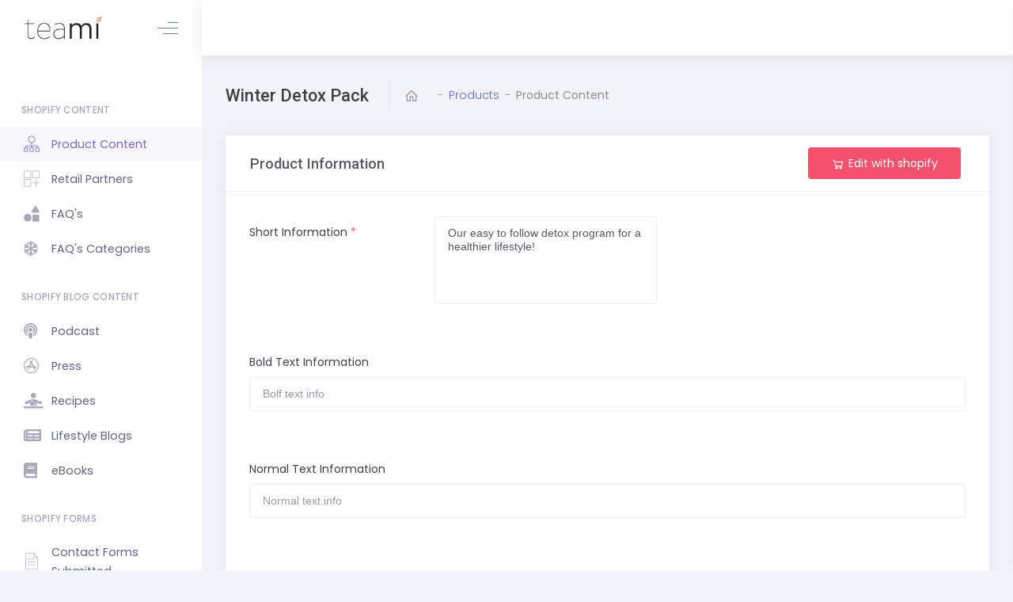

--- FILE ---
content_type: text/html; charset=UTF-8
request_url: https://shopifyapp.teamiblends.com/admin/product_content/4328564392051
body_size: 30193
content:
<!DOCTYPE html>
<html lang="en">
    <!-- begin::Head -->
    <head>
        <meta charset="utf-8" />
        <title>Teamiblends Shopify Panel</title>
        <meta name="description" content="Latest updates and statistic charts">
        <meta name="viewport" content="width=device-width, initial-scale=1, maximum-scale=1, shrink-to-fit=no">
        <!--begin::Web font -->
        <script src="https://ajax.googleapis.com/ajax/libs/webfont/1.6.16/webfont.js"></script>
        <script>
            WebFont.load({
                google: {"families": ["Poppins:300,400,500,600,700", "Roboto:300,400,500,600,700"]},
                active: function () {
                    sessionStorage.fonts = true;
                }
            });
            var base_url = 'https://shopifyapp.teamiblends.com/';
            var get_param = '';
        </script>
        <!--end::Web font -->
        <!--begin:: Global Mandatory Vendors -->
        <link href="https://shopifyapp.teamiblends.com/vendors/perfect-scrollbar/css/perfect-scrollbar.css" rel="stylesheet" type="text/css" />
        <!--end:: Global Mandatory Vendors -->
        <!--begin:: Global Optional Vendors -->
        <link href="https://shopifyapp.teamiblends.com/vendors/tether/dist/css/tether.css" rel="stylesheet" type="text/css" />
        <link href="https://shopifyapp.teamiblends.com/vendors/bootstrap-datepicker/dist/css/bootstrap-datepicker3.min.css" rel="stylesheet" type="text/css" />
        <link href="https://shopifyapp.teamiblends.com/vendors/bootstrap-datetime-picker/css/bootstrap-datetimepicker.min.css" rel="stylesheet" type="text/css" />
        <!-- <link href="https://shopifyapp.teamiblends.com/vendors/bootstrap-timepicker/css/bootstrap-timepicker.min.css" rel="stylesheet" type="text/css" /> 
        <link href="https://shopifyapp.teamiblends.com/vendors/bootstrap-daterangepicker/daterangepicker.css" rel="stylesheet" type="text/css" />
        <link href="https://shopifyapp.teamiblends.com/vendors/bootstrap-touchspin/dist/jquery.bootstrap-touchspin.css" rel="stylesheet" type="text/css" />
        <link href="https://shopifyapp.teamiblends.com/vendors/bootstrap-switch/dist/css/bootstrap3/bootstrap-switch.css" rel="stylesheet" type="text/css" />
        <link href="https://shopifyapp.teamiblends.com/vendors/bootstrap-select/dist/css/bootstrap-select.css" rel="stylesheet" type="text/css" />-->
        <link href="https://shopifyapp.teamiblends.com/vendors/select2/dist/css/select2.css" rel="stylesheet" type="text/css" />
        <!-- <link href="https://shopifyapp.teamiblends.com/vendors/nouislider/distribute/nouislider.css" rel="stylesheet" type="text/css" />
        <link href="https://shopifyapp.teamiblends.com/vendors/owl.carousel/dist/assets/owl.carousel.css" rel="stylesheet" type="text/css" />
        <link href="https://shopifyapp.teamiblends.com/vendors/owl.carousel/dist/assets/owl.theme.default.css" rel="stylesheet" type="text/css" />
        <link href="https://shopifyapp.teamiblends.com/vendors/ion-rangeslider/css/ion.rangeSlider.css" rel="stylesheet" type="text/css" />
        <link href="https://shopifyapp.teamiblends.com/vendors/ion-rangeslider/css/ion.rangeSlider.skinFlat.css" rel="stylesheet" type="text/css" /> -->
        <link href="https://shopifyapp.teamiblends.com/vendors/dropzone/dist/dropzone.css" rel="stylesheet" type="text/css" />
        <link href="https://shopifyapp.teamiblends.com/vendors/summernote/dist/summernote.css" rel="stylesheet" type="text/css" />
        <!-- <link href="https://shopifyapp.teamiblends.com/vendors/bootstrap-markdown/css/bootstrap-markdown.min.css" rel="stylesheet" type="text/css" /> -->
        <link href="https://shopifyapp.teamiblends.com/vendors/animate.css/animate.css" rel="stylesheet" type="text/css" />
        <!-- <link href="https://shopifyapp.teamiblends.com/vendors/toastr/build/toastr.css" rel="stylesheet" type="text/css" /> -->
        <link href="https://shopifyapp.teamiblends.com/vendors/jstree/dist/themes/default/style.css" rel="stylesheet" type="text/css" />
        <link href="https://shopifyapp.teamiblends.com/vendors/morris.js/morris.css" rel="stylesheet" type="text/css" />
         <!--<link href="https://shopifyapp.teamiblends.com/vendors/chartist/dist/chartist.min.css" rel="stylesheet" type="text/css" />-->
        <link href="https://shopifyapp.teamiblends.com/vendors/sweetalert2/dist/sweetalert2.min.css" rel="stylesheet" type="text/css" /> 
        <link href="https://shopifyapp.teamiblends.com/vendors/socicon/css/socicon.css" rel="stylesheet" type="text/css" />
        <link href="https://shopifyapp.teamiblends.com/vendors/vendors/line-awesome/css/line-awesome.css" rel="stylesheet" type="text/css" />
        <link href="https://shopifyapp.teamiblends.com/vendors/vendors/flaticon/css/flaticon.css" rel="stylesheet" type="text/css" />
        <link href="https://shopifyapp.teamiblends.com/vendors/vendors/metronic/css/styles.css" rel="stylesheet" type="text/css" />
        <link href="https://shopifyapp.teamiblends.com/vendors/vendors/fontawesome5/css/all.min.css" rel="stylesheet" type="text/css" />
        <link href="https://shopifyapp.teamiblends.com/assets/teami_shopify_panel.css" rel="stylesheet" type="text/css" />
        <!--end:: Global Optional Vendors -->
        <!--begin::Global Theme Styles -->
        <link href="https://shopifyapp.teamiblends.com/assets/vendors/custom/datatables/datatables.bundle.css" rel="stylesheet" type="text/css" />
        <link href="https://shopifyapp.teamiblends.com/assets//demo/base/style.bundle.css" rel="stylesheet" type="text/css" />
        <!--end::Global Theme Styles -->
        <!--begin::Page Vendors Styles -->
        <link href="https://shopifyapp.teamiblends.com/assets/vendors/custom/fullcalendar/fullcalendar.bundle.css" rel="stylesheet" type="text/css" />
        <link rel="shortcut icon" href="https://shopifyapp.teamiblends.com/assets/teamiblends/teami-favicon.png" />
        <link href="https://shopifyapp.teamiblends.com/vendors/jquery-minicolors/jquery.minicolors.css" rel="stylesheet" type="text/css" />        
        
        <style>.m-brand__logo-wrapper img{max-width:100px;} .minicolors-theme-bootstrap .minicolors-swatch{top: 8px;left: 8px;}</style>
    </head>

    <!-- end::Head -->

    <!-- begin::Body -->
    <body class="m-page--fluid m--skin- m-content--skin-light2 m-header--fixed m-header--fixed-mobile m-aside-left--enabled m-aside-left--skin-dark m-aside-left--fixed m-aside-left--offcanvas m-footer--push m-aside--offcanvas-default">
        <div class="modal fade" id="view_contact_details" tabindex="-1" role="dialog" aria-labelledby="exampleModalLabel" style="padding-right: 17px;">
                <div class="modal-dialog modal-lg" role="document">
                        <div class="modal-content">
                                <div class="modal-header">
                                        <h5 class="modal-title" id="exampleModalLabel">Contact Details</h5>
                                        <button type="button" class="close" data-dismiss="modal" aria-label="Close">
                                                <span aria-hidden="true">×</span>
                                        </button>
                                </div>
                                <div class="modal-body">
                                    <table class="table table-striped- table-bordered table-hover table-checkable contact_us_details">
                                        
                                    </table>
                                </div>
                                <div class="modal-footer">
                                        <button type="button" class="btn btn-secondary" data-dismiss="modal">Close</button>
                                </div>
                        </div>
                </div>
        </div>
        
        <div class="modal fade" id="work_teami_details" tabindex="-1" role="dialog" aria-labelledby="exampleModalLabel" style="padding-right: 17px;">
                <div class="modal-dialog modal-lg" role="document">
                        <div class="modal-content">
                                <div class="modal-header">
                                        <h5 class="modal-title" id="exampleModalLabel">Work@Teami Details</h5>
                                        <button type="button" class="close" data-dismiss="modal" aria-label="Close">
                                                <span aria-hidden="true">×</span>
                                        </button>
                                </div>
                                <div class="modal-body">
                                    <table class="table table-striped- table-bordered table-hover table-checkable work_teami_details">
                                        
                                    </table>
                                </div>
                                <div class="modal-footer">
                                        <button type="button" class="btn btn-secondary" data-dismiss="modal">Close</button>
                                </div>
                        </div>
                </div>
        </div>
        
        <div class="modal fade" id="view_retail_partner_details" tabindex="-1" role="dialog" aria-labelledby="exampleModalLabel" style="padding-right: 17px;">
                <div class="modal-dialog modal-lg" role="document">
                        <div class="modal-content">
                                <div class="modal-header">
                                        <h5 class="modal-title" id="exampleModalLabel">Retail Partner Details</h5>
                                        <button type="button" class="close" data-dismiss="modal" aria-label="Close">
                                                <span aria-hidden="true">×</span>
                                        </button>
                                </div>
                                <div class="modal-body">
                                    <table class="table table-striped- table-bordered table-hover table-checkable retail_partners_details">
                                        
                                    </table>
                                </div>
                                <div class="modal-footer">
                                        <button type="button" class="btn btn-secondary" data-dismiss="modal">Close</button>
                                </div>
                        </div>
                </div>
        </div>
        <!-- begin:: Page -->
        <div class="m-grid m-grid--hor m-grid--root m-page">

            <!-- BEGIN: Header -->
            <header id="m_header" class="m-grid__item    m-header " m-minimize-offset="200" m-minimize-mobile-offset="200">
                <div class="m-container m-container--fluid m-container--full-height">
                    <div class="m-stack m-stack--ver m-stack--desktop">

                        <!-- BEGIN: Brand -->
                <div class="m-stack__item m-brand  m-brand--skin-light ">
                    <div class="m-stack m-stack--ver m-stack--general">
                        <div class="m-stack__item m-stack__item--middle m-brand__logo">
                            <a href="index.php" class="m-brand__logo-wrapper">
                                <img alt="Teamiblends" src="https://shopifyapp.teamiblends.com/assets/teamiblends/TeamiLogoChai.png" />
                            </a>
                        </div>
                        <div class="m-stack__item m-stack__item--middle m-brand__tools">

                            <!-- BEGIN: Left Aside Minimize Toggle -->
                            <a href="javascript:;" id="m_aside_left_minimize_toggle" class="m-brand__icon m-brand__toggler m-brand__toggler--left m--visible-desktop-inline-block  ">
                                <span></span>
                            </a>

                            <!-- END -->

                            <!-- BEGIN: Responsive Aside Left Menu Toggler -->
                            <a href="javascript:;" id="m_aside_left_offcanvas_toggle" class="m-brand__icon m-brand__toggler m-brand__toggler--left m--visible-tablet-and-mobile-inline-block">
                                <span></span>
                            </a>

                            <!-- END -->

                            <!-- BEGIN: Responsive Header Menu Toggler -->
                            <a id="m_aside_header_menu_mobile_toggle" href="javascript:;" class="m-brand__icon m-brand__toggler m--visible-tablet-and-mobile-inline-block">
                                <span></span>
                            </a>

                            <!-- END -->

                            <!-- BEGIN: Topbar Toggler -->
                            <a id="m_aside_header_topbar_mobile_toggle" href="javascript:;" class="m-brand__icon m--visible-tablet-and-mobile-inline-block">
                                <i class="flaticon-more"></i>
                            </a>

                            <!-- BEGIN: Topbar Toggler -->
                        </div>
                    </div>
                </div>
                <!-- END: Brand -->
                        <div class="m-stack__item m-stack__item--fluid m-header-head" id="m_header_nav">
                                                    </div>
                    </div>
                </div>
            </header>
            <!-- END: Header -->

            <!-- begin::Body -->
            <div class="m-grid__item m-grid__item--fluid m-grid m-grid--ver-desktop m-grid--desktop m-body">

                <!-- BEGIN: Left Aside -->
                <button class="m-aside-left-close  m-aside-left-close--skin-dark " id="m_aside_left_close_btn"><i class="la la-close"></i></button>
                <div id="m_aside_left" class="m-grid__item	m-aside-left  m-aside-left--skin-dark ">
                    <div class=
"m-aside-menu m-aside-menu--skin-light m-aside-menu--submenu-skin-light" 
id="m_ver_menu" m-menu-dropdown-timeout="500" m-menu-scrollable="1"
m-menu-vertical="1" style="position: relative;">
	<ul class="m-menu__nav m-menu__nav--dropdown-submenu-arrow">
<!--        <li class="m-menu__section">
			<h4 class="m-menu__section-text">Products Reviews Management</h4>
			<i class="m-menu__section-icon flaticon-more-v2"></i>
        </li>-->

<!--        <li aria-haspopup="true" class="m-menu__item ">
            <a class="m-menu__link" href="https://shopifyapp.teamiblends.com/admin/product_reviews/1"><i class=
            "m-menu__link-icon flaticon-customer"></i>
                <span class="m-menu__link-title">
                    <span class="m-menu__link-wrap">
                        <span class="m-menu__link-text">Product Reviews</span>
                        <span class="m-menu__link-badge">
                            <span class="m-badge m-badge--info">7</span>
                        </span>
                    </span>
                </span>
            </a>
		</li>-->



		<li class="m-menu__section">
			<h4 class="m-menu__section-text">Shopify Content</h4>
			<i class="m-menu__section-icon flaticon-more-v2"></i>
		</li>


		<li aria-haspopup="true" class="m-menu__item m-menu__item--active">
            <a class="m-menu__link" href="https://shopifyapp.teamiblends.com/admin/index"><i class=
            "m-menu__link-icon flaticon-map"></i>
                <span class="m-menu__link-title">
                    <span class="m-menu__link-wrap">
                        <span class="m-menu__link-text">Product Content</span>
                    </span>
                </span>
            </a>
        </li>

<!--        <li aria-haspopup="true" class="m-menu__item ">
            <a class="m-menu__link" href="https://shopifyapp.teamiblends.com/admin/store_locators"><i class=
            "m-menu__link-icon flaticon-map-location"></i>
                <span class="m-menu__link-title">
                    <span class="m-menu__link-wrap">
                        <span class="m-menu__link-text">Store Locator</span>
                    </span>
                </span>
            </a>
        </li>-->

        <li aria-haspopup="true" class="m-menu__item ">
            <a class="m-menu__link" href="https://shopifyapp.teamiblends.com/admin/retail_partners"><i class=
            "m-menu__link-icon flaticon-app"></i>
                <span class="m-menu__link-title">
                    <span class="m-menu__link-wrap">
                        <span class="m-menu__link-text">Retail Partners</span>
                    </span>
                </span>
            </a>
        </li>

        <li aria-haspopup="true" class="m-menu__item ">
            <a class="m-menu__link" href="https://shopifyapp.teamiblends.com/admin/faqs"><i class=
            "m-menu__link-icon fa fa-shapes"></i>
                <span class="m-menu__link-title">
                    <span class="m-menu__link-wrap">
                        <span class="m-menu__link-text">FAQ's</span>
                    </span>
                </span>
            </a>
		</li>
        <li aria-haspopup="true" class="m-menu__item ">
            <a class="m-menu__link" href="https://shopifyapp.teamiblends.com/admin/faqs_categories"><i class=
            "m-menu__link-icon fa fa-snowflake"></i>
                <span class="m-menu__link-title">
                    <span class="m-menu__link-wrap">
                        <span class="m-menu__link-text">FAQ's Categories</span>
                    </span>
                </span>
            </a>
        </li>
        
        <li class="m-menu__section">
            <h4 class="m-menu__section-text">Shopify Blog Content</h4>
            <i class="m-menu__section-icon flaticon-more-v2"></i>
        </li>

        <li aria-haspopup="true" class="m-menu__item ">
            <a class="m-menu__link" href="https://shopifyapp.teamiblends.com/admin/podcast"><i class=
            "m-menu__link-icon fa fa-podcast"></i>
                <span class="m-menu__link-title">
                    <span class="m-menu__link-wrap">
                        <span class="m-menu__link-text">Podcast</span>
                    </span>
                </span>
            </a>
        </li>
        <li aria-haspopup="true" class="m-menu__item ">
            <a class="m-menu__link" href="https://shopifyapp.teamiblends.com/admin/press"><i class=
            "m-menu__link-icon fab fa-app-store"></i>
                <span class="m-menu__link-title">
                    <span class="m-menu__link-wrap">
                        <span class="m-menu__link-text">Press</span>
                    </span>
                </span>
            </a>
        </li>
        <li aria-haspopup="true" class="m-menu__item ">
            <a class="m-menu__link" href="https://shopifyapp.teamiblends.com/admin/recipes"><i class=
            "m-menu__link-icon fa fa-diagnoses"></i>
                <span class="m-menu__link-title">
                    <span class="m-menu__link-wrap">
                        <span class="m-menu__link-text">Recipes</span>
                    </span>
                </span>
            </a>
        </li>

        <li aria-haspopup="true" class="m-menu__item ">
            <a class="m-menu__link" href="https://shopifyapp.teamiblends.com/admin/blogs"><i class=
            "m-menu__link-icon fa fa-newspaper"></i>
                <span class="m-menu__link-title">
                    <span class="m-menu__link-wrap">
                        <span class="m-menu__link-text">Lifestyle Blogs</span>
                    </span>
                </span>
            </a>
        </li>

        <li aria-haspopup="true" class="m-menu__item ">
            <a class="m-menu__link" href="https://shopifyapp.teamiblends.com/admin/ebooks"><i class=
            "m-menu__link-icon fa fa-book"></i>
                <span class="m-menu__link-title">
                    <span class="m-menu__link-wrap">
                        <span class="m-menu__link-text">eBooks</span>
                    </span>
                </span>
            </a>
        </li>

        <li class="m-menu__section">
                <h4 class="m-menu__section-text">Shopify Forms</h4>
                <i class="m-menu__section-icon flaticon-more-v2"></i>
        </li>


        <li aria-haspopup="true" class="m-menu__item ">
            <a class="m-menu__link" href="https://shopifyapp.teamiblends.com/admin/contact_us"><i class=
            "m-menu__link-icon flaticon-list-1"></i>
                <span class="m-menu__link-title">
                    <span class="m-menu__link-wrap">
                        <span class="m-menu__link-text">Contact Forms Submitted</span>
                    </span>
                </span>
            </a>
        </li>


		<li aria-haspopup="true" class="m-menu__item ">
            <a class="m-menu__link" href="https://shopifyapp.teamiblends.com/admin/works_at_teami"><i class=
            "m-menu__link-icon flaticon-file-2"></i>
                <span class="m-menu__link-title">
                    <span class="m-menu__link-wrap">
                        <span class="m-menu__link-text">Work@Teami Forms Submitted</span>
                    </span>
                </span>
            </a>
        </li>
        <li aria-haspopup="true" style="display: none" class="m-menu__item ">
            <a class="m-menu__link" href="https://shopifyapp.teamiblends.com/admin/orders"><i class=
            "m-menu__link-icon flaticon-shopping-basket"></i>
                <span class="m-menu__link-title">
                    <span class="m-menu__link-wrap">
                        <span class="m-menu__link-text">Orders</span>
                    </span>
                </span>
            </a>
        </li>
	</ul>
</div>
<!-- END: Aside Menu -->

                </div>

                <!-- END: Left Aside -->
                
                <div class="m-grid__item m-grid__item--fluid m-wrapper">
                <!-- BEGIN: Subheader -->
                <div class="m-subheader ">
                    <div class="d-flex align-items-center">
                        <div class="mr-auto">
                            <h3 class="m-subheader__title m-subheader__title--separator"> Winter Detox Pack </h3>
                            <ul class="m-subheader__breadcrumbs m-nav m-nav--inline">
                                <li class="m-nav__item m-nav__item--home">
                                    <a href="https://shopifyapp.teamiblends.com/admin/index/" class="m-nav__link m-nav__link--icon">
                                        <i class="m-nav__link-icon la la-home"></i>
                                    </a>
                                </li>
                                                                        <li class="m-nav__separator">-</li>
                                                                                <li class="m-nav__item">
                                                    <a href="https://shopifyapp.teamiblends.com/admin/index"><span class="m-nav__link-text">Products</span></a>
                                                </li>
                                                                                <li class="m-nav__separator">-</li>
                                                                                    
                                <li class="m-nav__item m-nav__item--home">
                                    <a href="#" class="m-nav__link m-nav__link--icon">
                                        <span class="m-nav__link-text">Product Content</span>
                                    </a>
                                </li>
                            </ul>
                        </div>
                    </div>
                </div>

                <!-- END: Subheader --><div class="m-content">
    <div class="m-portlet">
        <div class="m-portlet__head">
            <div class="m-portlet__head-caption">
                <div class="m-portlet__head-title">
                    <h3 class="m-portlet__head-text">
                        Product Information
                    </h3>                    
                </div>
            </div>
            <div class="m-portlet__head-tools">
                <ul class="m-portlet__nav">
                    <li class="m-portlet__nav-item">
                        <a href="https://teamiblends-us.myshopify.com/admin/products/4328564392051" target="_blank" class="btn btn-danger m-btn m-btn--custom" title="Edit with shopify">
                            <i class="la la-shopping-cart"></i> Edit with shopify
                        </a>
                    </li>
                </ul>
            </div>
        </div>
        <form action="https://shopifyapp.teamiblends.com/admin/product_content/4328564392051" method="POST" class='m-form m-form--fit m-form--label-align-left'>
            <!-- m-portlet head ends -->
            <input type="hidden" name="product_id" value="4328564392051">
            <input type="hidden" name="short_info_id" value="11252460224627">
            <input type="hidden" name="ingredients_id" value="11252460257395">
            <input type="hidden" name="how_to_use_id" value="11252460290163">
            <input type="hidden" name="declarations_id" value="11252460322931">
            <input type="hidden" name="label_color_id" value="">
            <input type="hidden" name="label_text_id" value="">
            <input type="hidden" name="design_color_id" value="">
            <input type="hidden" name="button_color_id" value="">
            <input type="hidden" name="youtube_url_id" value="">
            <input type="hidden" name="cover_image_id" value="">
            <input type="hidden" name="mobile_cover_image_id" value="">
            <input type="hidden" name="product_hover_image_id" value="">
            <input type="hidden" name="faqs_id" value="">
            <input type="hidden" name="related_products_id" value="">
            <input type="hidden" name="is_hidden_id" value="">
            <input type="hidden" name="show_key_id" value="">
            <input type="hidden" name="is_sale_info_id" value="">
            <input type="hidden" name="sale_info_title_id" value="">
            <input type="hidden" name="sale_info_title_color_code_id" value="">
            <input type="hidden" name="sale_info_start_date_id" value="">
            <input type="hidden" name="sale_info_start_time_id" value="">
            <input type="hidden" name="sale_info_end_date_id" value="">
            <input type="hidden" name="sale_info_end_time_id" value="">
            <input type="hidden" name="product_information_icons_id" value="11614178476147">
            <input type="hidden" name="outof_stock_embedded_markup_id" value="">
            <input type="hidden" name="form_visible_option_id" value="">
            <input type="hidden" name="add_to_cart_btn_text_id" value="">
            <input type="hidden" name="is_enable_easter_egg_id" value="">
            <input type="hidden" name="easter_egg_image_id" value="">
            <input type="hidden" name="discount_code_id" value="">
            <input type="hidden" name="discount_code_description_id" value="">
            <input type="hidden" name="how_to_redeem_text_id" value="">
            <input type="hidden" name="hover_information_text_id" value="">
            <input type="hidden" name="is_enable_delivery_note_id" value="">
            <input type="hidden" name="extended_delivery_note_id" value="">
            <!--<input type="hidden" name="is_enable_skincare_collection_id" value="<? $is_enable_skincare_collection_id ?>">-->
            <input type="hidden" name="bold_text_info_id" value="">
            <input type="hidden" name="normal_text_info_id" value="">
            <input type="hidden" name="labelcolor_id" value="">
            <input type="hidden" name="label_text_color_id" value="">
            <input type="hidden" name="is_enable_collection_page_id" value="">
            <input type="hidden" name="is_show_california_id" value="">
            <div class="m-portlet__body">
                <div class="form-group m-form__group row">
                    <label class="col-form-label col-lg-3 col-sm-12">Short Information <span class="text-danger">*</span></label>
                    <div class="col-lg-4 col-md-9 col-sm-12">
                        <textarea class="form-control autosize-textarea" name='short_information' rows="5" style="">Our easy to follow detox program for a healthier lifestyle!</textarea>
                    </div>
                </div>
            </div>
            
            <div class="m-portlet__body">
                <div class="form-group m-form__group">
                    <label for="bold_text_info">Bold Text Information</label>
                    <input type="text" name="bold_text_info" class="form-control m-input" id="bold_text_info" placeholder="Bolf text info" value="">
                </div>
            </div>
            <div class="m-portlet__body">
                <div class="form-group m-form__group">
                    <label for="normal_text_info">Normal Text Information</label>
                    <input type="text" name="normal_text_info" class="form-control m-input" id="normal_text_info" placeholder="Normal text info" value="">
                </div>
            </div>
            <!-- m-portlet ends -->
            <div class="m-portlet__body">
                <div class="form-group m-form__group row">
                    <label class="col-form-label col-lg-3 col-sm-12">Ingredients</label>
                    <div class="col-lg-12 col-md-12 col-sm-12">
                        <textarea name="ingredients" class="summernote form-control" id="ingredients"><p><strong>Teami Skinny Tea:</strong></p><p>Oolong, Yerba Mate, Lime leaf Extract, Lotus leaf, Ginger Root & Rhubarb Root.</p><p><strong>Teami Colon Cleanse Tea:</strong></p><p>Senna Leaf & Root, Hawthorn Berry Extract, Lotus Leaf, Lime Leaf & Extract, Psyllium Husk Seed, Phaseolus Calcaratus Seed, Rhubarb Root, Poria Cocos Stem Bark &Valerian Root.</p><p><strong>Teami Boost Tea:</strong><br></p><p>Matcha powder, Yerba Mate (loose leaf tea), Peppermint Leaves & Vanilla Beans<br></p></textarea>
                    </div>
                </div>
            </div>
            <!-- m-portlet ends -->
            <div class="m-portlet__body">
                <div class="form-group m-form__group row">
                    <label class="col-form-label col-lg-3 col-sm-12">How To Use</label>
                    <div class="col-lg-12 col-md-12 col-sm-12">
                        <textarea name="how_to_use" class="summernote form-control" id="how_to_use"><p>Step 1) Drink your Teami Skinny <strong>every</strong> morning, recommended before breakfast</p><p>*Forgot to drink your Teami Skinny in the morning? Don't Stress! Just drink it as early as you can!</p><p>Step 2) Drink your Teami Colon <strong>every other night</strong> before bed</p><p>*Steep for 1-5 minutes in hot water then remove from mug. Gradually increase your steep time throughout your 30 Day Detox Program!</p></textarea>
                    </div>
                </div>
            </div>
            <!-- m-portlet ends -->

            <div class="m-portlet__body">
                <div class="form-group m-form__group row">
                    <label class="col-form-label col-lg-3 col-sm-12">Declarations</label>
                    <div class="col-lg-12 col-md-12 col-sm-12">
                        <textarea name="declarations" class="summernote form-control" id="declarations"><p>Recommended for adults only. If you are taking prescription medication, or are pregnant or nursing, consult your health care provider prior to using this product. Every individual has their own medical and physical conditions, therefore we can not foresee any adverse reactions to our All-Natural blends.</p><p>Contains plant-based caffeine.</p><p><strong><em>Results not guaranteed and may vary from person to person.</em></strong></p><p>These statements have not been evaluated by the Food and Drug Administration. This product is not intended to diagnose, treat, cure, or prevent any disease.</p></textarea>
                    </div>
                </div>
            </div>
            <!-- m-portlet ends -->


            <div class="m-portlet__body">
                <div class="form-group m-form__group">
                    <label for="exampleInputEmail1">Youtube Video</label>
                    <input type="url" name="youtube_url" class="form-control m-input" id="exampleInputEmail1" aria-describedby="urlHelp" placeholder="Youtube Video URL" value="">
                </div>
            </div>
            <!-- m-portlet ends -->

            <div class="m-portlet__body">
                <div class="form-group m-form__group row">
                    <div class="col-sm-6">
                        <div class="row">
                            <label class="col-form-label col-lg-12 col-sm-12">Show Key</label>
                            <div class="col-lg-12 col-md-12 col-sm-12">
                                <div class="input-group">
                                    <input name='show_key' value="" type="text" class="form-control" placeholder="Ex. 123456">
                                </div>
                            </div>
                        </div>
                    </div>
                    <div class="col-sm-6">
                        <div class="row">
                            <label class="col-form-label col-lg-12 col-sm-12">Product Hidden</label>
                            <div class="col-lg-12 col-md-12 col-sm-12">
                                <div class="input-group">
                                    <label class="m-checkbox m-checkbox--solid m-checkbox--state-success">
                                        <input type="checkbox" value="1" name="is_hidden" >
                                        <span></span>
                                    </label>
                                </div>
                            </div>
                        </div>
                    </div>
                </div>
            </div>

                        <div class="m-portlet__body">
                <div class="form-group m-form__group row">
                    <div class="col-sm-6">
                        <div class="row">
                            <label class="col-form-label col-lg-12 col-sm-12">Product Cover Image</label>
                            <div class="col-lg-12 col-md-12 col-sm-12">
                                <!--                            <div class="m-dropzone " action="inc/api/dropzone/upload.php" id="product-cover-image">
                                                                <div class="m-dropzone__msg dz-message needsclick">
                                                                    <h3 class="m-dropzone__msg-title">Drop files here or click to upload.</h3>
                                                                    <span class="m-dropzone__msg-desc">This is just a demo dropzone. Selected files are <strong>not</strong> actually uploaded.</span>
                                                                </div>
                                                            </div>-->
                                <div class="input-group">
                                    <input name='cover_image' id='cover_image' value="" readonly type="text" class="form-control cover_image" placeholder="Search for...">
                                    <div class="input-group-append">
                                        <button class="btn btn-secondary coverimage_filemanager_select" 
                                                type="button">Select</button>
                                        <a href="#" class="btn btn-outline-danger btn-md m-btn m-btn--icon js-product-content-cover-image-remove">
                                            <span>
                                                <i class="fa fa-minus-square"></i>
                                                <span>Remove</span>
                                            </span>
                                        </a>
                                    </div>
                                </div>
                            </div>
                        </div>
                    </div>
                    <div class="col-sm-6">
                        <div class="row">
                            <label class="col-form-label col-lg-12 col-sm-12">Product Cover Image (Mobile)</label>
                            <div class="col-lg-12 col-md-12 col-sm-12">
                                <div class="input-group">
                                    <input name='mobile_cover_image' id='mobile_cover_image' value="" readonly type="text" class="form-control mobile_cover_image" placeholder="Search for...">
                                    <div class="input-group-append">
                                        <button class="btn btn-secondary mobilecoverimage_filemanager_select" 
                                                type="button">Select</button>
                                        <a href="#" class="btn btn-outline-danger btn-md m-btn m-btn--icon js-product-content-mobile-cover-image-remove">
                                            <span>
                                                <i class="fa fa-minus-square"></i>
                                                <span>Remove</span>
                                            </span>
                                        </a>
                                    </div>
                                </div>
                            </div>
                        </div>
                    </div>
                </div>
            </div>
            <!-- m-portlet ends -->
            <div class="m-portlet__body">
                <div class="form-group m-form__group row">
                    <div class="col-sm-6">
                        <div class="row">
                            <label class="col-form-label col-lg-12 col-sm-12">Hover Product Lifestyle Image</label>
                            <div class="col-lg-12 col-md-12 col-sm-12">
                                <div class="input-group">
                                    <input name='product_hover_image' id='product_hover_image' value="" readonly type="text" class="form-control hover_image" placeholder="Search for...">
                                    <div class="input-group-append">
                                        <button class="btn btn-secondary producthoverimage_filemanager_select" type="button">Select</button>
                                        <a href="#" class="btn btn-outline-danger btn-md m-btn m-btn--icon js-product-content-hover-image-remove">
                                            <span>
                                                <i class="fa fa-minus-square"></i>
                                                <span>Remove</span>
                                            </span>
                                        </a>
                                    </div>
                                </div>
                            </div>
                        </div>
                    </div>
                </div>
            </div>


            <div class="m-form__group form-group">
                <label>Label Color</label>
                <div class="m-radio-inline">
                    <label class="m-radio m-radio--solid m-radio--state-success m-radio--state-label-color-green">
                        <input type="radio" name="label_color" value="green" > Green
                        <span></span>
                    </label>
                    <label class="m-radio m-radio--solid m-radio--state-success m-radio--state-label-color-blue">
                        <input type="radio" name="label_color" value="blue" > Blue
                        <span></span>
                    </label>
                    <label class="m-radio m-radio--solid m-radio--state-success m-radio--state-label-color-red">
                        <input type="radio" name="label_color" value="red" > Red
                        <span></span>
                    </label>
                    <label class="m-radio m-radio--solid m-radio--state-success m-radio--state-label-color-yellow">
                        <input type="radio" name="label_color" value="yellow" > Yellow
                        <span></span>
                    </label>
                    <label class="m-radio m-radio--solid m-radio--state-success m-radio--state-label-color-purple">
                        <input type="radio" name="label_color" value="purple" > Purple
                        <span></span>
                    </label>
                    <label class="m-radio m-radio--solid m-radio--state-success m-radio--state-label-color-cyan">
                        <input type="radio" name="label_color" value="cyan" > Cyan
                        <span></span>
                    </label>
                    <label class="m-radio m-radio--solid m-radio--state-success m-radio--state-label-color-magenta">
                        <input type="radio" name="label_color" value="magenta" > Magenta
                        <span></span>
                    </label>
                </div>
                <span class="m-form__help">This is the bubble colour that comes up with the text Hot! etc.</span>
            </div>
                         
            <div class="m-portlet__body">                
                <div class="form-group m-form__group row">
                    <label for="label-color" class="col-form-label col-lg-3 col-sm-12">Label Color Picker</label>
                    <div class="col-lg-4 col-md-9 col-sm-12">
                        <input type="text" class="form-control m-input demo" id="label-color" name='labelcolor' value="" autocomplete="off">
                    </div>
                </div>
            </div>            

            <div class="m-portlet__body">
                <div class="form-group m-form__group row">
                    <label for="product-label" class="col-form-label col-lg-3 col-sm-12">Label Text (Ex. Hot!)</label>
                    <div class="col-lg-4 col-md-9 col-sm-12">                            
                        <input type="text" class="form-control m-input" id="product-label" placeholder="Product Label" name='label_text' value="">
                    </div>
                </div>
            </div>
            
            <div class="m-portlet__body">                
                <div class="form-group m-form__group row">
                    <label for="label_text_color" class="col-form-label col-lg-3 col-sm-12">Label Text Color Picker</label>
                    <div class="col-lg-4 col-md-9 col-sm-12">
                        <input type="text" class="form-control m-input demo" id="label_text_color" name='label_text_color' value="" autocomplete="off">
                    </div>
                </div>
            </div>
            <!-- m-portlet ends -->


            <div class="m-form__group form-group">
                <label>Product Design Color</label>
                <div class="m-radio-inline">
                    <label class="m-radio m-radio--solid m-radio--state-success m-radio--state-label-color-green">
                        <input type="radio" name="design_color" value="green" > Green
                        <span></span>
                    </label>
                    <label class="m-radio m-radio--solid m-radio--state-success m-radio--state-label-color-orange">
                        <input type="radio" name="design_color" value="orange" > Orange
                        <span></span>
                    </label>
                    <label class="m-radio m-radio--solid m-radio--state-success m-radio--state-label-color-yellow">
                        <input type="radio" name="design_color" value="yellow" > Yellow
                        <span></span>
                    </label>
                    <label class="m-radio m-radio--solid m-radio--state-success m-radio--state-label-color-sea-green">
                        <input type="radio" name="design_color" value="sea_green" > Sea-Green
                        <span></span>
                    </label>
                    <label class="m-radio m-radio--solid m-radio--state-success m-radio--state-label-color-blue">
                        <input type="radio" name="design_color" value="blue" > Blue
                        <span></span>
                    </label>
                    <label class="m-radio m-radio--solid m-radio--state-success m-radio--state-label-color-light-blue">
                        <input type="radio" name="design_color" value="light_blue" > Light Blue
                        <span></span>
                    </label>
                    <label class="m-radio m-radio--solid m-radio--state-success m-radio--state-label-color-pink">
                        <input type="radio" name="design_color" value="pink" > Pink
                        <span></span>
                    </label>
                    <label class="m-radio m-radio--solid m-radio--state-success m-radio--state-label-color-coffee">
                        <input type="radio" name="design_color" value="coffee" > Coffee
                        <span></span>
                    </label>
                    <label class="m-radio m-radio--solid m-radio--state-success m-radio--state-label-color-red">
                        <input type="radio" name="design_color" value="red" > Red
                        <span></span>
                    </label>

                    <label class="m-radio m-radio--solid m-radio--state-success m-radio--state-label-color-purple">
                        <input type="radio" name="design_color" value="purple" > Purple
                        <span></span>
                    </label>
                </div>
                <div class="m-radio-inline">
                    <label class="m-radio m-radio--solid m-radio--state-success m-radio--state-label-color-chai">
                        <input type="radio" name="design_color" value="chai" > Chai
                        <span></span>
                    </label>
                    <label class="m-radio m-radio--solid m-radio--state-success m-radio--state-label-color-30-7">
                        <input type="radio" name="design_color" value="green2" > 30/7
                        <span></span>
                    </label>
                    <label class="m-radio m-radio--solid m-radio--state-success m-radio--state-label-color-energy">
                        <input type="radio" name="design_color" value="energy" > Energy
                        <span></span>
                    </label>
                    <label class="m-radio m-radio--solid m-radio--state-success m-radio--state-label-color-relax">
                        <input type="radio" name="design_color" value="relax" > Relax
                        <span></span>
                    </label>
                    <label class="m-radio m-radio--solid m-radio--state-success m-radio--state-label-color-profit">
                        <input type="radio" name="design_color" value="green3" > Profit
                        <span></span>
                    </label>
                    <label class="m-radio m-radio--solid m-radio--state-success m-radio--state-label-color-focus">
                        <input type="radio" name="design_color" value="focus" > Focus
                        <span></span>
                    </label>
                    <label class="m-radio m-radio--solid m-radio--state-success m-radio--state-label-color-refresh">
                        <input type="radio" name="design_color" value="refresh" > Refresh
                        <span></span>
                    </label>
                    <label class="m-radio m-radio--solid m-radio--state-success m-radio--state-label-color-tumbler">
                        <input type="radio" name="design_color" value="green4" > Tumbler
                        <span></span>
                    </label>
                    <label class="m-radio m-radio--solid m-radio--state-success m-radio--state-label-color-orange-light">
                        <input type="radio" name="design_color" value="orange-light" > Orange Light
                        <span></span>
                    </label>
                </div>
                <span class="m-form__help">This is the bubble colour that comes up with the text Hot! etc.</span>
            </div>
            
            <div class="m-portlet__body">                
                <div class="form-group m-form__group row">
                    <label for="product_color_id" class="col-form-label col-lg-3 col-sm-12">Button Color</label>
                    <div class="col-lg-4 col-md-9 col-sm-12">
                        <input type="text" id="product_color_id" class="form-control demo" name='button_color' value="">                         
                    </div>
                </div>
            </div>
            <!-- m-portlet ends -->
            <div class="m-portlet__body">
                <div class="form-group m-form__group">
                    <label>You May Also Like</label>
                    <select class="form-control m-select2" id="m_select2_3" name="related_products[]" multiple="multiple">
                            
                                <option value="spring-detox-immunity-kit" >2025 Spring Detox Pack</option>
                                    
                                <option value="30-day-detox-pack" >30 Day Detox Pack</option>
                                    
                                <option value="30-day-detox-pack-3" >30 Day Detox Pack</option>
                                    
                                <option value="30-day-detox-pack-1" >30 Day Detox Pack 20.00% Off Auto renew</option>
                                    
                                <option value="30-7-best-detox-plan" >30:7 Best Detox Plan</option>
                                    
                                <option value="4-day-detox-sample" >4 Day Detox Sample</option>
                                    
                                <option value="acne-rescue-kit" >Acne Rescue Kit</option>
                                    
                                <option value="acne-rescue-mini-collection" >Acne Rescue Mini Collection</option>
                                    
                                <option value="alive-tea-blend" >Alive Tea Blend</option>
                                    
                                <option value="alive-tea-blend-1" >Alive Tea Blend 20.00% Off Auto renew</option>
                                    
                                <option value="teami-aloe-organic-skin-hydration-gel" >Aloe, Organic Skin Hydration Gel</option>
                                    
                                <option value="beauty-collagen" >Beauty + Collagen, Glowing Skin Gummy Vitamin</option>
                                    
                                <option value="beauty-collagen-1" >Beauty + Collagen, Glowing Skin Gummy Vitamin 20.00% Off Auto renew</option>
                                    
                                <option value="beauty-besties-gummy-bundle" >Beauty Besties Gummy Bundle</option>
                                    
                                <option value="beauty-butterfly-collagen" >Beauty Butterfly Collagen</option>
                                    
                                <option value="beauty-butterfly-collagen-1" >Beauty Butterfly Collagen 20.00% Off Auto renew</option>
                                    
                                <option value="beauty-mask-restorative-clay-facial" >Beauty Mask, Restorative Clay Facial</option>
                                    
                                <option value="beauty-mask-restorative-clay-facial-1" >Beauty Mask, Restorative Clay Facial 20.00% Off Auto renew</option>
                                    
                                <option value="belly-balance-bundle" >Belly Balance Bundle</option>
                                    
                                <option value="belly-balance-bundle-1" >Belly Balance Bundle 20.00% Off Auto renew</option>
                                    
                                <option value="berry-best-bundle" >Berry Best Bundle</option>
                                    
                                <option value="bloat-banish" >Bloat Banish, Herbal Belly Cleanse</option>
                                    
                                <option value="bloat-banish-herbal-belly-cleanse" >Bloat Banish, Herbal Belly Cleanse</option>
                                    
                                <option value="bloat-banish-1" >Bloat Banish, Herbal Belly Cleanse 20.00% Off Auto renew</option>
                                    
                                <option value="bloom-tea-blend" >Bloom Tea Blend</option>
                                    
                                <option value="bloom-tea-blend-1" >Bloom Tea Blend 20.00% Off Auto renew</option>
                                    
                                <option value="boost-tea-blend" >Boost Tea Blend</option>
                                    
                                <option value="boost-tea-blend-1" >Boost Tea Blend 20.00% Off Auto renew</option>
                                    
                                <option value="bridal-detox-pack" >Bridal Detox Pack</option>
                                    
                                <option value="bright-dark-spot-serum" >Bright, Dark Spot Serum</option>
                                    
                                <option value="bright-dark-spot-serum-overnight-sleep-mask" >Bright, Dark Spot Serum & Overnight Sleep Mask</option>
                                    
                                <option value="bright-dark-spot-serum-1" >Bright, Dark Spot Serum 20.00% Off Auto renew</option>
                                    
                                <option value="bright-dark-spot-serum-3" >Bright, Dark Spot Serum 20.00% Off Auto renew</option>
                                    
                                <option value="brighten-hydrate-trio" >Brighten & Hydrate Trio</option>
                                    
                                <option value="brighten-hydrate-trio-1" >Brighten & Hydrate Trio 20.00% Off Auto renew</option>
                                    
                                <option value="butterfly-beauty-bundle" >Butterfly Beauty Bundle</option>
                                    
                                <option value="butterfly-tea-blend" >Butterfly Tea Blend</option>
                                    
                                <option value="butterfly-tea-blend-1" >Butterfly Tea Blend 20.00% Off Auto renew</option>
                                    
                                <option value="butterfly-tea-bundle" >Butterfly Tea Bundle</option>
                                    
                                <option value="butterfly-toner-mist" >Butterfly Toner Mist</option>
                                    
                                <option value="butterfly-toner-mist-1" >Butterfly Toner Mist 20.00% Off Auto renew</option>
                                    
                                <option value="chai-tea-blend" >Chai Tea Blend</option>
                                    
                                <option value="chai-tea-blend-1" >Chai Tea Blend 20.00% Off Auto renew</option>
                                    
                                <option value="chiquis-favorites-kit" >Chiquis' Favorites Kit</option>
                                    
                                <option value="clear-quartz-facial-roller" >Clear Quartz Facial Roller</option>
                                    
                                <option value="collagen-beauty-bundle" >Collagen Beauty Bundle</option>
                                    
                                <option value="lavender-essentials" >Collagen Beauty Essentials</option>
                                    
                                <option value="colon-cleanse-detox-tea-15-tea-bags-30-day-supply-lemon" >Colon Cleanse Detox Tea - 15 Tea Bags, 30 Day Supply (Lemon)</option>
                                    
                                <option value="colon-cleanse-tea-blend" >Colon Cleanse Tea Blend</option>
                                    
                                <option value="colon-cleanse-tea-blend-1" >Colon Cleanse Tea Blend 20.00% Off Auto renew</option>
                                    
                                <option value="complexion-refresher-bundle" >Complexion Refresher Bundle</option>
                                    
                                <option value="destress-1" >De-Stress Powder, Supports Digestion, Rest + Relaxation 20.00% Off Auto renew</option>
                                    
                                <option value="detox-digestion-1" >Detox + Digestion, Apple Cider Vinegar Gummy 20.00% Off Auto renew</option>
                                    
                                <option value="detox-digestion" >Detox + Digestion, Apple Cider Vinegar Gummy Vitamin</option>
                                    
                                <option value="fall-detox-pack" >Detox Essentials Kit</option>
                                    
                                <option value="detox-facial-steam-tea" >Detox Facial Steam Tea</option>
                                    
                                <option value="detox-mask-bright-serum" >Detox Mask & Bright Serum</option>
                                    
                                <option value="detox-mask-vitamin-c-serum" >Detox Mask + Vitamin C Serum</option>
                                    
                                <option value="detox-mask-vit-c-serum-bright-serum" >Detox Mask, Vit C Serum & Bright Serum</option>
                                    
                                <option value="detox-starter-pack" >Detox Starter Pack</option>
                                    
                                <option value="detox-wellness-pack" >Detox Wellness Pack</option>
                                    
                                <option value="easter-detox-pack" >Easter Detox Pack</option>
                                    
                                <option value="energy-relax-tea-pack-with-a-tea-infuser" >Energy & Relax Tea Pack with a Tea Infuser</option>
                                    
                                <option value="energy-tea-blend" >Energy Tea Blend</option>
                                    
                                <option value="energy-tea-blend-1" >Energy Tea Blend 20.00% Off Auto renew</option>
                                    
                                <option value="face-mask-applicator" >Face Mask Applicator Brush</option>
                                    
                                <option value="facial-cleanser-with-salicylic-acid" >Facial Cleanser with Salicylic Acid</option>
                                    
                                <option value="facial-oil-bundle" >Facial Oil Bundle</option>
                                    
                                <option value="facial-oil-mini-kit" >Facial Oil Mini Kit</option>
                                    
                                <option value="fall-insert-set" >Fall Insert</option>
                                    
                                <option value="focus-tea-blend" >Focus Tea Blend</option>
                                    
                                <option value="focus-tea-blend-1" >Focus Tea Blend 20.00% Off Auto renew</option>
                                    
                                <option value="free-beauty-mask-restorative-clay-facial" >Free Beauty Mask, Restorative Clay Facial</option>
                                    
                                <option value="surprise-gift-1" >FREE GIFT</option>
                                    
                                <option value="free-tumbler-with-50-purchase" >Free Tumbler with $50 purchase</option>
                                    
                                <option value="galaxy-insert-set" >Galaxy Insert Set</option>
                                    
                                <option value="superfood-cleanser" >Gentle Superfood Liquid Cleanser</option>
                                    
                                <option value="superfood-cleanser-1" >Gentle Superfood Liquid Cleanser 20.00% Off Auto renew</option>
                                    
                                <option value="glow-facial-oil" >Glow Facial Oil</option>
                                    
                                <option value="glow-facial-oil-1" >Glow Facial Oil 20.00% Off Auto renew</option>
                                    
                                <option value="goodbye-bloat-kit" >Goodbye Bloat Kit</option>
                                    
                                <option value="green-tea-cleanse-detox-kit" >Green Tea Cleanse & Detox Kit</option>
                                    
                                <option value="green-tea-detox-mask" >Green Tea Detox Mask</option>
                                    
                                <option value="green-tea-detox-mask-1" >Green Tea Detox Mask 20.00% Off Auto renew</option>
                                    
                                <option value="green-tea-facial-scrub" >Green Tea Facial Scrub</option>
                                    
                                <option value="green-tea-facial-scrub-3" >Green Tea Facial Scrub</option>
                                    
                                <option value="green-tea-facial-scrub-1" >Green Tea Facial Scrub 20.00% Off Auto renew</option>
                                    
                                <option value="green-tea-facial-bundle" >Green Tea Skin Rescue Bundle</option>
                                    
                                <option value="greens-gut-love" >Greens & Gut Love</option>
                                    
                                <option value="greens-superfood-duo" >Greens Superfood Duo</option>
                                    
                                <option value="greens-superfood-powder" >Greens Superfood Powder</option>
                                    
                                <option value="greens-superfood-powder-1" >Greens Superfood Powder 20.00% Off Auto renew</option>
                                    
                                <option value="grow-glow" >Grow + Glow, Hair and Nails Support Gummy Vitamin</option>
                                    
                                <option value="grow-glow-1" >Grow + Glow, Hair and Nails Support Gummy Vitamin 20.00% Off Auto renew</option>
                                    
                                <option value="gua-sha-facial-lifting-tool-rose-quartz" >Gua Sha Facial Lifting Tool, Rose Quartz</option>
                                    
                                <option value="gut-love-prebiotic-probiotic-powder" >Gut Love Probiotic + Prebiotic Powder</option>
                                    
                                <option value="gut-love-prebiotic-probiotic-powder-1" >Gut Love Probiotic + Prebiotic Powder 20.00% Off Auto renew</option>
                                    
                                <option value="gut-love-probiotics-kit" >Gut Love Probiotics Kit</option>
                                    
                                <option value="gut-love-collagen-greens" >Gut Love, Collagen & Greens</option>
                                    
                                <option value="vit-c-serum" >Hibiscus Infused Vitamin C Serum</option>
                                    
                                <option value="vit-c-serum-1" >Hibiscus Infused Vitamin C Serum 20.00% Off Auto renew</option>
                                    
                                <option value="holiday-tumbler-insert-set" >Holiday Tumbler Insert Set</option>
                                    
                                <option value="hormone-hero-vitamin" >Hormone Hero Vitamin</option>
                                    
                                <option value="hormone-hero-vitamin-1" >Hormone Hero Vitamin 20.00% Off Auto renew</option>
                                    
                                <option value="hot-girl-summer-pack" >Hot Girl Summer Pack</option>
                                    
                                <option value="hydrate-electrolyte-super-mix" >Hydrate Electrolyte Super Mix</option>
                                    
                                <option value="hydrate-electrolyte-super-mix-1" >Hydrate Electrolyte Super Mix 20.00% Off Auto renew</option>
                                    
                                <option value="immunity-antioxidant" >Immunity + Antioxidant, Elderberry and Vitamin C Gummy Vitamin</option>
                                    
                                <option value="immunity-antioxidant-1" >Immunity + Antioxidant, Elderberry and Vitamin C Gummy Vitamin 20.00% Off Auto renew</option>
                                    
                                <option value="ivana-alawis-favorites" >Ivana Alawi's Favorites Bundle</option>
                                    
                                <option value="jesss-favorites-box" >Jess's Favorites Box</option>
                                    
                                <option value="kdotcoutures-favorites" >Kdotcouture's Favorites</option>
                                    
                                <option value="keeshas-favorites" >Keesha's Favorites</option>
                                    
                                <option value="kenias-favorites" >Kenia's Favorites</option>
                                    
                                <option value="lifebox-2022" >Lifebox - 2024 Edition!</option>
                                    
                                <option value="lifestyle-pitcher" >Lifestyle Pitcher</option>
                                    
                                <option value="loose-leaf-tea-infuser" >Loose Leaf Tea Infuser</option>
                                    
                                <option value="love-your-skin-kit" >Love Your Skin Kit</option>
                                    
                                <option value="makeup-remover-cloth-sample" >Makeup Remover Cloth Sample (3 Sachets)</option>
                                    
                                <option value="mask-essentials" >Mask Essentials</option>
                                    
                                <option value="matcha-bundle" >Matcha Bundle</option>
                                    
                                <option value="matcha-milk-frother" >Matcha Milk Frother</option>
                                    
                                <option value="matcha-powder-1" >Matcha Powder Tins</option>
                                    
                                <option value="matcha-powder-2" >Matcha Powder Tins 20.00% Off Auto renew</option>
                                    
                                <option value="matcha-strainer" >Matcha Strainer</option>
                                    
                                <option value="matcha-whisk" >Matcha Whisk</option>
                                    
                                <option value="tea-tumbler-mermaid-edition" >Mermaid Tea Tumbler</option>
                                    
                                <option value="mixit-base-black" >MixIt Piece - Base</option>
                                    
                                <option value="mixit-piece-blade" >MixIt Piece - Blade</option>
                                    
                                <option value="mixit-portable-smoothie-blender" >MIXit Portable Smoothie Blender - FINAL SALE</option>
                                    
                                <option value="mothers-day-detox-pack" >Mom's Detox Pack</option>
                                    
                                <option value="free-gift" >Mystery Gift</option>
                                    
                                <option value="natural-face-oils" >Natural Face Oils</option>
                                    
                                <option value="new-years-resolution-kit" >New Year's Resolution Kit</option>
                                    
                                <option value="new-years-resolution-kit-1" >New Year's Resolution Kit</option>
                                    
                                <option value="nikkis-favorites" >Nikki's Favorites</option>
                                    
                                <option value="nourishing-fall-skin-kit" >Nourishing Fall Skin Kit</option>
                                    
                                <option value="nursing-mama-kit" >Nursing Mama Kit</option>
                                    
                                <option value="nursing-tea-blend" >Nursing Tea Blend</option>
                                    
                                <option value="nursing-tea-blend-1" >Nursing Tea Blend 20.00% Off Auto renew</option>
                                    
                                <option value="oil-droppers" >Oil droppers</option>
                                    
                                <option value="makeup-remover-cloths" >Organic Makeup Remover Cloths</option>
                                    
                                <option value="makeup-remover-cloths-1" >Organic Makeup Remover Cloths 20.00% Off Auto renew</option>
                                    
                                <option value="organic-plant-based-wellness-protein" >Organic Plant-Based Wellness Protein</option>
                                    
                                <option value="organic-plant-based-wellness-protein-1" >Organic Plant-Based Wellness Protein 20.00% Off Auto renew</option>
                                    
                                <option value="overnight-sleep-mask" >Overnight Sleep Mask</option>
                                    
                                <option value="overnight-sleep-mask-1" >Overnight Sleep Mask 20.00% Off Auto renew</option>
                                    
                                <option value="pink-detox-pack" >Pink Detox Pack</option>
                                    
                                <option value="free-green-tumbler-20-oz" >Pink Tumbler - Free with $50 purchase</option>
                                    
                                <option value="plant-based-protein-powder" >Plant-Based Wellness Protein, Rich Chocolate</option>
                                    
                                <option value="plant-based-protein-powder-1" >Plant-Based Wellness Protein, Rich Chocolate 20.00% Off Auto renew</option>
                                    
                                <option value="plant-based-protein-powder-vanilla-1" >Plant-Based Wellness Protein, Smooth Vanilla 20.00% Off Auto renew</option>
                                    
                                <option value="plant-basedprotein-powder-triple-berry" >Plant-Based Wellness Protein, Triple Berry</option>
                                    
                                <option value="plant-basedprotein-powder-triple-berry-1" >Plant-Based Wellness Protein, Triple Berry 20.00% Off Auto renew</option>
                                    
                                <option value="pms-support-kit" >PMS Support Kit</option>
                                    
                                <option value="pride-tumbler-pack" >Pride Tumbler Pack</option>
                                    
                                <option value="pride-wellness-pack" >Pride Wellness Pack</option>
                                    
                                <option value="profit-tea-blend" >Profit Tea Blend</option>
                                    
                                <option value="profit-tea-blend-1" >Profit Tea Blend 20.00% Off Auto renew</option>
                                    
                                <option value="reds-superfruit-powder" >Reds Superfruit Powder</option>
                                    
                                <option value="refresh-tea-blend" >Refresh Tea Blend</option>
                                    
                                <option value="refresh-tea-blend-1" >Refresh Tea Blend 20.00% Off Auto renew</option>
                                    
                                <option value="relax-tea-blend" >Relax Tea Blend</option>
                                    
                                <option value="relax-tea-blend-1" >Relax Tea Blend 20.00% Off Auto renew</option>
                                    
                                <option value="renew-eye-cream" >Renew Eye Cream</option>
                                    
                                <option value="renew-eye-cream-1" >Renew Eye Cream 20.00% Off Auto renew</option>
                                    
                                <option value="anti-aging-bundle" >Renew Vit-C Eye Cream</option>
                                    
                                <option value="repair-facial-oil" >Repair Facial Oil</option>
                                    
                                <option value="repair-facial-oil-1" >Repair Facial Oil 20.00% Off Auto renew</option>
                                    
                                <option value="repair-detox-mask-beauty-mask" >Repair, Detox Mask & Beauty Mask</option>
                                    
                                <option value="destress" >Restore De-Stress Powder</option>
                                    
                                <option value="rose-quartz-facial-roller" >Rose Quartz Facial Roller</option>
                                    
                                <option value="sam-ozkural-favorites" >Sam's Summer Favorites!</option>
                                    
                                <option value="serums-sleep-mask" >Serums & Sleep Mask</option>
                                    
                                <option value="fall-skin-hydration-kit" >Skin Hydration Kit</option>
                                    
                                <option value="skin-love-kit" >Skin Love Kit</option>
                                    
                                <option value="skincare-fridge" >Skincare Fridge</option>
                                    
                                <option value="skinny-iced-coffee" >Skinny Iced Coffee</option>
                                    
                                <option value="skinny-tea-blend" >Skinny Tea Blend</option>
                                    
                                <option value="skinny-tea-blend-1" >Skinny Tea Blend 20.00% Off Auto renew</option>
                                    
                                <option value="sleep-destress" >Sleep + Destress, Melatonin Bedtime Support Gummy Vitamin</option>
                                    
                                <option value="sleep-destress-1" >Sleep + Destress, Melatonin Bedtime Support Gummy Vitamin 20.00% Off Auto renew</option>
                                    
                                <option value="smooth-exfoliating-body-polish" >Smooth Exfoliating Body Polish</option>
                                    
                                <option value="smooth-exfoliating-body-polish-1" >Smooth Exfoliating Body Polish 20.00% Off Auto renew</option>
                                    
                                <option value="smooth-skin-kit" >Smooth Skin Kit</option>
                                    
                                <option value="smoothie-duo" >Smoothie Duo</option>
                                    
                                <option value="soothe-facial-oil" >Soothe Facial Oil</option>
                                    
                                <option value="soothe-facial-oil-1" >Soothe Facial Oil 20.00% Off Auto renew</option>
                                    
                                <option value="spring-luxe-detox-pack" >Spring Luxe Detox Pack</option>
                                    
                                <option value="spring-skincare-essentials-kit" >Spring Skincare Essentials Kit</option>
                                    
                                <option value="summer-brightening-skin-kit" >Summer Brightening Skin Kit</option>
                                    
                                <option value="summer-detox-pack" >Summer Detox Pack</option>
                                    
                                <option value="summer-inserts" >Summer Inserts</option>
                                    
                                <option value="summer-skincare-heroes" >Summer Skincare Heroes</option>
                                    
                                <option value="super-digest" >Super Digest, Holistic Digestive Enzyme</option>
                                    
                                <option value="super-digest-1" >Super Digest, Holistic Digestive Enzyme 20.00% Off Auto renew</option>
                                    
                                <option value="super-inner-wellness-kit" >Super Inner Wellness Kit</option>
                                    
                                <option value="super-inner-wellness-kit-chocolate" >Super Inner Wellness Kit - Chocolate</option>
                                    
                                <option value="copy-of-super-inner-wellness-kit-triple" >Super Inner Wellness Kit - Triple Berry</option>
                                    
                                <option value="super-inner-wellness-kit-vanilla" >Super Inner Wellness Kit - Vanilla</option>
                                    
                                <option value="super-smoothie-kit" >Super Smoothie Kit</option>
                                    
                                <option value="super-tea-cleanse-detox-kit-teami-tumbler" >Super Tea Cleanse + Detox Kit & Teami Tumbler</option>
                                    
                                <option value="superfood-greens-kit" >Superfood Greens Kit</option>
                                    
                                <option value="superfood-greens-smoothie-kit" >Superfood Greens Smoothie Kit</option>
                                    
                                <option value="superfood-moisturizer-lightweight-daily-cream" >Superfood Moisturizer, Lightweight Daily Cream</option>
                                    
                                <option value="superfood-moisturizer-lightweight-daily-cream-1" >Superfood Moisturizer, Lightweight Daily Cream 20.00% Off Auto renew</option>
                                    
                                <option value="natural-cleanse-and-detox-program" >Supertea Cleanse + Detox Kit</option>
                                    
                                <option value="tea-infused-konjac-sponges" >Tea Infused Konjac Sponges</option>
                                    
                                <option value="tea-infused-konjac-sponges-1" >Tea Infused Konjac Sponges 10.00% Off Auto renew</option>
                                    
                                <option value="tea-tumbler-13-5-oz-green-bpa-free-plastic" >Tea Tumbler - 13.5 oz, Green, BPA Free Plastic</option>
                                    
                                <option value="tea-tumbler-luxe-edition" >Tea Tumbler Luxe Edition</option>
                                    
                                <option value="teami-cosmetic-bag-free" >Teami Cosmetic Bag - FREE</option>
                                    
                                <option value="gift-card" >Teami Gift Card</option>
                                    
                                <option value="lifebox" >Teami Lifebox</option>
                                    
                                <option value="lifebox-summer-edition" >Teami Lifebox - Summer Edition!</option>
                                    
                                <option value="teami-lifestyle-hat" >Teami Lifestyle Hat</option>
                                    
                                <option value="luxe-skincare-fridge" >Teami Luxe Skincare Fridge</option>
                                    
                                <option value="teami-overnight-face-mask-vegan-and-organic-overnight-mask-sleeping-facial-mask-face-moisturizer-and-hydrating-mask-with-niacinamide-and-vitamin-c-night-glow-face-mask-skincare" >Teami Overnight Face Mask - Vegan and Organic Overnight Mask - Sleeping Facial Mask - Face Moisturizer and Hydrating Mask with Niacinamide and Vitamin C - Night Glow Face Mask Skincare</option>
                                    
                                <option value="teami-spg" >Teami SPG</option>
                                    
                                <option value="teami-spg-1" >Teami SPG Auto renew</option>
                                    
                                <option value="teami-superfood-moisturizer-lightweight-daily-cream" >Teami Superfood Moisturizer, Lightweight Daily Cream</option>
                                    
                                <option value="tea-tumbler" >Teami Tea Tumbler 20 oz</option>
                                    
                                <option value="thank-you-gift" >Thank You Gift w/ $50+ purchase!</option>
                                    
                                <option value="the-cardi-b-bundle" >The Bardi Bundle</option>
                                    
                                <option value="the-bethenny-bundle" >The Bethenny Bundle</option>
                                    
                                <option value="think-pink-skincare-kit" >Think Pink Skincare Kit</option>
                                    
                                <option value="colored-bottom-piece-for-tumbler" >Tumbler Piece - Colored Bottom Piece</option>
                                    
                                <option value="the-strainer-mesh-of-the-tumbler" >Tumbler Piece - Colored Strainer / Mesh</option>
                                    
                                <option value="the-top-cover-lid-of-the-tumbler" >Tumbler Piece - Colored Top / Lid</option>
                                    
                                <option value="inside-tube-of-a-tumbler" >Tumbler Piece - Inside Tube</option>
                                    
                                <option value="outside-clear-middle-piece-of-the-tumbler-with-the-leaf-on-it" >Tumbler Piece - Outside Clear Tube with Colored Leaf</option>
                                    
                                <option value="ultimate-beauty-bundle" >Ultimate Beauty Bundle</option>
                                    
                                <option value="ultimate-gummy-routine-kit" >Ultimate Gummy Routine Kit</option>
                                    
                                <option value="ultimate-hydration-bundle" >Ultimate Hydration Bundle</option>
                                    
                                <option value="ultimate-self-care-kit" >Ultimate Self-Care Kit</option>
                                    
                                <option value="ultimate-serum-bundle" >Ultimate Serum Bundle</option>
                                    
                                <option value="ultimate-serum-bundle-1" >Ultimate Serum Bundle 20.00% Off Auto renew</option>
                                    
                                <option value="v-day-detox-pack" >V-Day Detox Pack</option>
                                    
                                <option value="vonnys-kit" >Vonny's Kit</option>
                                    
                                <option value="wellness-essentials-duo" >Wellness Essentials Duo</option>
                                    
                                <option value="plant-based-protein-powder-vanilla" >Wellness Protein Vanilla</option>
                                    
                                <option value="wellness-support-gummy-bundle" >Wellness Support Gummy Bundle</option>
                                    
                                <option value="wellness-tea-pack-special" >Wellness Tea Pack Special</option>
                                    
                                <option value="winter-detox-pack" >Winter Detox Pack</option>
                                    
                                <option value="winter-skin-kit" >Winter Skin Kit</option>
                                    
                                <option value="zodiac-tumbler-inserts" >Zodiac Tumbler Inserts</option>
                                                    </select>
                </div>
            </div>

            <div class="m-portlet__head">
                <div class="m-portlet__head-caption">
                    <div class="m-portlet__head-title">
                        <h3 class="m-portlet__head-text">
                            Sale Info
                        </h3>
                    </div>
                </div>
            </div>
            <div class="m-portlet__body">
                <div class="form-group m-form__group">
                    <label class="m-checkbox m-checkbox--solid m-checkbox--state-success">
                        <input type="checkbox" value="1" name="is_sale_info" id="sale_info_check" > Sale Info
                        <span></span>
                    </label>
                </div>
                <div class="sale_info_section">
                    <div class="form-group m-form__group row">
                        <div class="col-sm-8">
                            <div class="row">
                                <div class="col-sm-6">
                                    <div class="row">
                                        <label class="col-form-label col-lg-12 col-sm-12">Title</label>
                                        <div class="col-lg-12 col-md-12 col-sm-12">
                                            <div class="input-group">
                                                <input name='sale_info_title' value="" type="text" class="form-control sale_info_title" placeholder="Ex. Save 20% With code HERD20">
                                            </div>
                                        </div>
                                    </div>
                                </div>
                                <div class="col-sm-6">
                                    <div class="row">
                                        <label class="col-form-label col-lg-12 col-sm-12">Title Color</label>
                                        <div class="col-lg-12 col-md-12 col-sm-12">
                                            <div class="input-group">
                                                <input name='sale_info_title_color_code' value="" type="text" class="form-control sale_info_color" placeholder="Ex. #FFFFFF">
                                            </div>
                                        </div>
                                    </div>
                                </div>
                            </div>
                            <div class="row">
                                <div class="col-sm-6">
                                    <div class="row">
                                        <label class="col-form-label col-lg-12 col-sm-12">Start Date</label>
                                        <div class="col-lg-12 col-md-12 col-sm-12">
                                            <div class="input-group">
                                                <input type="text" class="form-control m-input date_time_picker" placeholder="Sale start date" name='product_sale_start_date' value=" ">
                                            </div>
                                        </div>
                                    </div>
                                </div>
                                <div class="col-sm-6">
                                    <div class="row">
                                        <label class="col-form-label col-lg-12 col-sm-12">End Date</label>
                                        <div class="col-lg-12 col-md-12 col-sm-12">
                                            <div class="input-group">
                                                <input type="text" class="form-control m-input date_time_picker" placeholder="Sale end date" name='product_sale_end_date' value=" ">
                                            </div>
                                        </div>
                                    </div>
                                </div>
                            </div>
                        </div>    
                        <div class="col-sm-4">
                            <div class="row">
                                <div class="product-item" style="display: block;position: relative;margin: 0 13px; width: 260px;">
                                    <div class="product-ajax-loader"></div>
                                    <a class="image" title="Winter Detox Pack" href="https://teamiblends-us.myshopify.com/products/winter-detox-pack" tabindex="0" 
                                       style="display: -webkit-box; display: -webkit-flex; display: -moz-flex; display: -ms-flexbox; display: flex;
                                       -webkit-box-pack: center; -ms-flex-pack: center; -webkit-justify-content: center; -moz-justify-content: center;
                                       justify-content: center; -webkit-box-align: center; -ms-flex-align: center; -webkit-align-items: center;
                                       -moz-align-items: center; align-items: center; background: #F2F3F5; height: 200px; overflow: hidden;
                                       margin-bottom: 12px; text-decoration: none;">
                                        <img alt="Winter Detox Pack" src="https://cdn.shopify.com/s/files/1/0191/6439/7668/products/Holiday-Detox-Pack-2019-Website-Stock-1000px-Green01.png?v=1577801229" style="max-width: 100%; max-height: 150px; display: block; margin: auto;">
                                    </a>
                                    <a class="content" href="https://teamiblends-us.myshopify.com/products/winter-detox-pack" title="Winter Detox Pack" tabindex="0" 
                                       style="display: block; position: relative; text-decoration: none; padding: 0; -webkit-transition: color .3s ease-in-out;
                                       transition: color 0.3s ease-in-out; background-color: transparent; color: #abd87a;">
                                        <h3 data-test="1" data-test-2="true" data-now-ts="1574223648" data-st="" data-sd="02 November 2019" data-sts="02 November 2019 08:20:00"
                                            style="font-size: 15px; color: #707070; margin-bottom: 5px; line-height: 18px; font-weight: 500;">
                                            Winter Detox Pack</h3>
                                        <div data-now-time="23:20:1574223648" data-app-s-time="1574744400" data-app-e-time="1574830799" data-app-s-date="26 November 2019" data-app-e-date="26 November 2019">
                                        </div>
                                        <h3 class="product_sale_title" style="color: #000000;font-size: 18px;">Sale Info Title</h3>
                                        <p style="color: #707070; line-height: 20px; margin-bottom: 0;font-size: 11.5px; font-weight: 400;margin-top: 0px;">
                                            Our easy to follow detox program for a healthier lifestyle!</p>
                                        <!-- snippet/product-price.liquid -->
<!--                                        <p class="price" style="font-weight: 600; font-size: 13px; color: #252525; letter-spacing: .5px; margin-top: 5px;line-height: 20px;
                                           margin-bottom: 0;">$29.99</p>-->

                                        <!--                                        <div style="display: inline-block; color: #FFE300; font-size: 13px; position: absolute; bottom: 0; right: 0; padding-bottom: 0px; margin: 0; line-height: 1.4;cursor: pointer;" class="jdgm-widget jdgm-preview-badge jdgm-preview-badge--with-link jdgm--done-setup" data-id="3496216756324" data-template="manual-installation" data-auto-install="false">
                                        
                                                                                    <div style="display: block;" class="jdgm-prev-badge" data-average-rating="4.75" data-number-of-reviews="120" data-number-of-questions="34"> 
                                                                                        <span class="jdgm-prev-badge__stars" data-score="4.75" tabindex="0" aria-label="4.75 stars"> 
                                                                                            <span class="jdgm-star jdgm--on" style=" color: #fae34c; font-family: 'FontAwesome';
                                                                                                  display: inline !important; text-decoration: none !important; padding: 0 4px 0 0 !important;
                                                                                                  margin: 0 !important; font-weight: bold; opacity: 1; -webkit-font-smoothing: antialiased;"><i class="fas fa-star" style="font-style: normal;"></i></span>
                                        
                                                                                            <span class="jdgm-star jdgm--on" style=" color: #fae34c; font-family: 'FontAwesome';
                                                                                                  display: inline !important; text-decoration: none !important; padding: 0 4px 0 0 !important;
                                                                                                  margin: 0 !important; font-weight: bold; opacity: 1; -webkit-font-smoothing: antialiased;"><i class="fas fa-star" style="font-style: normal;"></i></span>
                                        
                                                                                            <span class="jdgm-star jdgm--on" style=" color: #fae34c; font-family: 'FontAwesome';
                                                                                                  display: inline !important; text-decoration: none !important; padding: 0 4px 0 0 !important;
                                                                                                  margin: 0 !important; font-weight: bold; opacity: 1; -webkit-font-smoothing: antialiased;"><i class="fas fa-star" style="font-style: normal;"></i></span>
                                        
                                                                                            <span class="jdgm-star jdgm--on" style=" color: #fae34c; font-family: 'FontAwesome';
                                                                                                  display: inline !important; text-decoration: none !important; padding: 0 4px 0 0 !important;
                                                                                                  margin: 0 !important; font-weight: bold; opacity: 1; -webkit-font-smoothing: antialiased;"><i class="fas fa-star" style="font-style: normal;"></i></span>
                                        
                                                                                            <span class="jdgm-star jdgm--on" style=" color: #fae34c; font-family: 'FontAwesome';
                                                                                                  display: inline !important; text-decoration: none !important; padding: 0 4px 0 0 !important;
                                                                                                  margin: 0 !important; font-weight: bold; opacity: 1; -webkit-font-smoothing: antialiased;"><i class="fas fa-star" style="font-style: normal;"></i></span> 
                                                                                        </span> 
                                                                                    </div>
                                                                                </div>  -->
                                    </a>

                                    <div class="product-badge badge--state-label-color-" style="position: absolute; top: 10px; left: 10px;">
                                        <span class="badge-cat" style="font-size: 12px; padding: 3px; min-width: 44px; margin-right: 2px;
                                              border-radius: 3px; display: inline-block; font-weight: 600; color: #fff; text-transform: uppercase; text-align: center;position: relative;">
                                                                                      </span>
                                    </div>
                                </div>
                            </div>
                        </div>
                    </div>
                    <div class="form-group m-form__group row">

                    </div>
                </div>
            </div>

            <div class="m-portlet__head">
                <div class="m-portlet__head-caption">
                    <div class="m-portlet__head-title">
                        <h3 class="m-portlet__head-text">
                            Bundle Product
                        </h3>
                    </div>
                </div>
            </div>
            <div class="m-portlet__body">
                <div class="form-group m-form__group">
                    <label class="m-checkbox m-checkbox--solid m-checkbox--state-success">
                        <input type="checkbox" value="1" name="is_bundle_product" id="bundle_product_check" > Bundle Product ?
                        <span></span>
                    </label>
                    <select class="form-control m-select2" id="bundle_product_select" name="bundle_products[]" multiple="multiple">
                            
                                <option value="4422006440051" >2025 Spring Detox Pack</option>
                                    
                                <option value="2545268949092" >30 Day Detox Pack</option>
                                    
                                <option value="7055694921843" >30 Day Detox Pack</option>
                                    
                                <option value="7057283809395" >30 Day Detox Pack 20.00% Off Auto renew</option>
                                    
                                <option value="2651683520612" >30:7 Best Detox Plan</option>
                                    
                                <option value="4524599083123" >4 Day Detox Sample</option>
                                    
                                <option value="6538478583923" >Acne Rescue Kit</option>
                                    
                                <option value="7265420771443" >Acne Rescue Mini Collection</option>
                                    
                                <option value="2652150268004" >Alive Tea Blend</option>
                                    
                                <option value="7057284300915" >Alive Tea Blend 20.00% Off Auto renew</option>
                                    
                                <option value="4460500189299" >Aloe, Organic Skin Hydration Gel</option>
                                    
                                <option value="6945719418995" >Beauty + Collagen, Glowing Skin Gummy Vitamin</option>
                                    
                                <option value="7057284202611" >Beauty + Collagen, Glowing Skin Gummy Vitamin 20.00% Off Auto renew</option>
                                    
                                <option value="6974038343795" >Beauty Besties Gummy Bundle</option>
                                    
                                <option value="4548937023603" >Beauty Butterfly Collagen</option>
                                    
                                <option value="7057283842163" >Beauty Butterfly Collagen 20.00% Off Auto renew</option>
                                    
                                <option value="4570974290035" >Beauty Mask, Restorative Clay Facial</option>
                                    
                                <option value="7057284268147" >Beauty Mask, Restorative Clay Facial 20.00% Off Auto renew</option>
                                    
                                <option value="6955200381043" >Belly Balance Bundle</option>
                                    
                                <option value="7057284497523" >Belly Balance Bundle 20.00% Off Auto renew</option>
                                    
                                <option value="6589033283699" >Berry Best Bundle</option>
                                    
                                <option value="6918476988531" >Bloat Banish, Herbal Belly Cleanse</option>
                                    
                                <option value="7055678865523" >Bloat Banish, Herbal Belly Cleanse</option>
                                    
                                <option value="7057284104307" >Bloat Banish, Herbal Belly Cleanse 20.00% Off Auto renew</option>
                                    
                                <option value="2625608482916" >Bloom Tea Blend</option>
                                    
                                <option value="7057284399219" >Bloom Tea Blend 20.00% Off Auto renew</option>
                                    
                                <option value="2625237090404" >Boost Tea Blend</option>
                                    
                                <option value="7057284726899" >Boost Tea Blend 20.00% Off Auto renew</option>
                                    
                                <option value="4055506550899" >Bridal Detox Pack</option>
                                    
                                <option value="6835706298483" >Bright, Dark Spot Serum</option>
                                    
                                <option value="6955345412211" >Bright, Dark Spot Serum & Overnight Sleep Mask</option>
                                    
                                <option value="7057284595827" >Bright, Dark Spot Serum 20.00% Off Auto renew</option>
                                    
                                <option value="7061336981619" >Bright, Dark Spot Serum 20.00% Off Auto renew</option>
                                    
                                <option value="6841953583219" >Brighten & Hydrate Trio</option>
                                    
                                <option value="7057284169843" >Brighten & Hydrate Trio 20.00% Off Auto renew</option>
                                    
                                <option value="3945487630451" >Butterfly Beauty Bundle</option>
                                    
                                <option value="2881939996772" >Butterfly Tea Blend</option>
                                    
                                <option value="7057284464755" >Butterfly Tea Blend 20.00% Off Auto renew</option>
                                    
                                <option value="4397225541747" >Butterfly Tea Bundle</option>
                                    
                                <option value="3927989059699" >Butterfly Toner Mist</option>
                                    
                                <option value="7057284628595" >Butterfly Toner Mist 20.00% Off Auto renew</option>
                                    
                                <option value="2625579122788" >Chai Tea Blend</option>
                                    
                                <option value="7057284759667" >Chai Tea Blend 20.00% Off Auto renew</option>
                                    
                                <option value="4621562577011" >Chiquis' Favorites Kit</option>
                                    
                                <option value="4105392783475" >Clear Quartz Facial Roller</option>
                                    
                                <option value="6786068906099" >Collagen Beauty Bundle</option>
                                    
                                <option value="6774824861811" >Collagen Beauty Essentials</option>
                                    
                                <option value="7026776801395" >Colon Cleanse Detox Tea - 15 Tea Bags, 30 Day Supply (Lemon)</option>
                                    
                                <option value="2625477967972" >Colon Cleanse Tea Blend</option>
                                    
                                <option value="7057284038771" >Colon Cleanse Tea Blend 20.00% Off Auto renew</option>
                                    
                                <option value="3945460957299" >Complexion Refresher Bundle</option>
                                    
                                <option value="7057288396915" >De-Stress Powder, Supports Digestion, Rest + Relaxation 20.00% Off Auto renew</option>
                                    
                                <option value="7057283973235" >Detox + Digestion, Apple Cider Vinegar Gummy 20.00% Off Auto renew</option>
                                    
                                <option value="6945719091315" >Detox + Digestion, Apple Cider Vinegar Gummy Vitamin</option>
                                    
                                <option value="3948701057139" >Detox Essentials Kit</option>
                                    
                                <option value="3387851767908" >Detox Facial Steam Tea</option>
                                    
                                <option value="6902112321651" >Detox Mask & Bright Serum</option>
                                    
                                <option value="6819747692659" >Detox Mask + Vitamin C Serum</option>
                                    
                                <option value="6864690118771" >Detox Mask, Vit C Serum & Bright Serum</option>
                                    
                                <option value="2956258672740" >Detox Starter Pack</option>
                                    
                                <option value="3948998721651" >Detox Wellness Pack</option>
                                    
                                <option value="3272518893668" >Easter Detox Pack</option>
                                    
                                <option value="7886424801395" >Energy & Relax Tea Pack with a Tea Infuser</option>
                                    
                                <option value="2625532002404" >Energy Tea Blend</option>
                                    
                                <option value="7057284530291" >Energy Tea Blend 20.00% Off Auto renew</option>
                                    
                                <option value="4162578645107" >Face Mask Applicator Brush</option>
                                    
                                <option value="7055700820083" >Facial Cleanser with Salicylic Acid</option>
                                    
                                <option value="2653423960164" >Facial Oil Bundle</option>
                                    
                                <option value="4450746433651" >Facial Oil Mini Kit</option>
                                    
                                <option value="3952972169331" >Fall Insert</option>
                                    
                                <option value="2652041904228" >Focus Tea Blend</option>
                                    
                                <option value="7057287250035" >Focus Tea Blend 20.00% Off Auto renew</option>
                                    
                                <option value="6589261250675" >Free Beauty Mask, Restorative Clay Facial</option>
                                    
                                <option value="7138752594035" >FREE GIFT</option>
                                    
                                <option value="7730161156211" >Free Tumbler with $50 purchase</option>
                                    
                                <option value="4421563318387" >Galaxy Insert Set</option>
                                    
                                <option value="4401825054835" >Gentle Superfood Liquid Cleanser</option>
                                    
                                <option value="7057283940467" >Gentle Superfood Liquid Cleanser 20.00% Off Auto renew</option>
                                    
                                <option value="2653372612708" >Glow Facial Oil</option>
                                    
                                <option value="7057284333683" >Glow Facial Oil 20.00% Off Auto renew</option>
                                    
                                <option value="6624484720755" >Goodbye Bloat Kit</option>
                                    
                                <option value="4360586559603" >Green Tea Cleanse & Detox Kit</option>
                                    
                                <option value="2545354997860" >Green Tea Detox Mask</option>
                                    
                                <option value="7057287544947" >Green Tea Detox Mask 20.00% Off Auto renew</option>
                                    
                                <option value="2653147365476" >Green Tea Facial Scrub</option>
                                    
                                <option value="7055681683571" >Green Tea Facial Scrub</option>
                                    
                                <option value="7057284956275" >Green Tea Facial Scrub 20.00% Off Auto renew</option>
                                    
                                <option value="3945475670131" >Green Tea Skin Rescue Bundle</option>
                                    
                                <option value="6940838953075" >Greens & Gut Love</option>
                                    
                                <option value="4626179129459" >Greens Superfood Duo</option>
                                    
                                <option value="3496216756324" >Greens Superfood Powder</option>
                                    
                                <option value="7057283776627" >Greens Superfood Powder 20.00% Off Auto renew</option>
                                    
                                <option value="6945719582835" >Grow + Glow, Hair and Nails Support Gummy Vitamin</option>
                                    
                                <option value="7057284825203" >Grow + Glow, Hair and Nails Support Gummy Vitamin 20.00% Off Auto renew</option>
                                    
                                <option value="4584146206835" >Gua Sha Facial Lifting Tool, Rose Quartz</option>
                                    
                                <option value="6577539547251" >Gut Love Probiotic + Prebiotic Powder</option>
                                    
                                <option value="7057288003699" >Gut Love Probiotic + Prebiotic Powder 20.00% Off Auto renew</option>
                                    
                                <option value="6787533701235" >Gut Love Probiotics Kit</option>
                                    
                                <option value="6923194957939" >Gut Love, Collagen & Greens</option>
                                    
                                <option value="2653045948516" >Hibiscus Infused Vitamin C Serum</option>
                                    
                                <option value="7057284661363" >Hibiscus Infused Vitamin C Serum 20.00% Off Auto renew</option>
                                    
                                <option value="4336813965427" >Holiday Tumbler Insert Set</option>
                                    
                                <option value="6869727871091" >Hormone Hero Vitamin</option>
                                    
                                <option value="7057284989043" >Hormone Hero Vitamin 20.00% Off Auto renew</option>
                                    
                                <option value="6873186435187" >Hot Girl Summer Pack</option>
                                    
                                <option value="6627026567283" >Hydrate Electrolyte Super Mix</option>
                                    
                                <option value="7057288069235" >Hydrate Electrolyte Super Mix 20.00% Off Auto renew</option>
                                    
                                <option value="6945281572979" >Immunity + Antioxidant, Elderberry and Vitamin C Gummy Vitamin</option>
                                    
                                <option value="7057284792435" >Immunity + Antioxidant, Elderberry and Vitamin C Gummy Vitamin 20.00% Off Auto renew</option>
                                    
                                <option value="4614200164467" >Ivana Alawi's Favorites Bundle</option>
                                    
                                <option value="6947100491891" >Jess's Favorites Box</option>
                                    
                                <option value="4668757770355" >Kdotcouture's Favorites</option>
                                    
                                <option value="4628584890483" >Keesha's Favorites</option>
                                    
                                <option value="4614212255859" >Kenia's Favorites</option>
                                    
                                <option value="6849807515763" >Lifebox - 2024 Edition!</option>
                                    
                                <option value="3225301385316" >Lifestyle Pitcher</option>
                                    
                                <option value="2652494659684" >Loose Leaf Tea Infuser</option>
                                    
                                <option value="2698891100260" >Love Your Skin Kit</option>
                                    
                                <option value="6648804835443" >Makeup Remover Cloth Sample (3 Sachets)</option>
                                    
                                <option value="6590657757299" >Mask Essentials</option>
                                    
                                <option value="7303371554931" >Matcha Bundle</option>
                                    
                                <option value="2652956426340" >Matcha Milk Frother</option>
                                    
                                <option value="3951109439603" >Matcha Powder Tins</option>
                                    
                                <option value="7057284857971" >Matcha Powder Tins 20.00% Off Auto renew</option>
                                    
                                <option value="2652872867940" >Matcha Strainer</option>
                                    
                                <option value="2652999680100" >Matcha Whisk</option>
                                    
                                <option value="2652331737188" >Mermaid Tea Tumbler</option>
                                    
                                <option value="7325113057395" >MixIt Piece - Base</option>
                                    
                                <option value="7315407011955" >MixIt Piece - Blade</option>
                                    
                                <option value="4376121606259" >MIXit Portable Smoothie Blender - FINAL SALE</option>
                                    
                                <option value="3480095162468" >Mom's Detox Pack</option>
                                    
                                <option value="7310653882483" >Mystery Gift</option>
                                    
                                <option value="6546845007987" >Natural Face Oils</option>
                                    
                                <option value="6713224986739" >New Year's Resolution Kit</option>
                                    
                                <option value="7349068693619" >New Year's Resolution Kit</option>
                                    
                                <option value="4614227558515" >Nikki's Favorites</option>
                                    
                                <option value="6977110081651" >Nourishing Fall Skin Kit</option>
                                    
                                <option value="4168823537779" >Nursing Mama Kit</option>
                                    
                                <option value="2651986231396" >Nursing Tea Blend</option>
                                    
                                <option value="7057288233075" >Nursing Tea Blend 20.00% Off Auto renew</option>
                                    
                                <option value="3939163308147" >Oil droppers</option>
                                    
                                <option value="4307939164275" >Organic Makeup Remover Cloths</option>
                                    
                                <option value="7057284071539" >Organic Makeup Remover Cloths 20.00% Off Auto renew</option>
                                    
                                <option value="4624114614387" >Organic Plant-Based Wellness Protein</option>
                                    
                                <option value="7057288265843" >Organic Plant-Based Wellness Protein 20.00% Off Auto renew</option>
                                    
                                <option value="4657452744819" >Overnight Sleep Mask</option>
                                    
                                <option value="7057288298611" >Overnight Sleep Mask 20.00% Off Auto renew</option>
                                    
                                <option value="4055969398899" >Pink Detox Pack</option>
                                    
                                <option value="7366790381683" >Pink Tumbler - Free with $50 purchase</option>
                                    
                                <option value="4430375878771" >Plant-Based Wellness Protein, Rich Chocolate</option>
                                    
                                <option value="7057284137075" >Plant-Based Wellness Protein, Rich Chocolate 20.00% Off Auto renew</option>
                                    
                                <option value="7057288331379" >Plant-Based Wellness Protein, Smooth Vanilla 20.00% Off Auto renew</option>
                                    
                                <option value="4641216233587" >Plant-Based Wellness Protein, Triple Berry</option>
                                    
                                <option value="7057285054579" >Plant-Based Wellness Protein, Triple Berry 20.00% Off Auto renew</option>
                                    
                                <option value="6877139501171" >PMS Support Kit</option>
                                    
                                <option value="4516570824819" >Pride Tumbler Pack</option>
                                    
                                <option value="4515860447347" >Pride Wellness Pack</option>
                                    
                                <option value="2625517191268" >Profit Tea Blend</option>
                                    
                                <option value="7057284923507" >Profit Tea Blend 20.00% Off Auto renew</option>
                                    
                                <option value="6934587113587" >Reds Superfruit Powder</option>
                                    
                                <option value="2651842478180" >Refresh Tea Blend</option>
                                    
                                <option value="7057285021811" >Refresh Tea Blend 20.00% Off Auto renew</option>
                                    
                                <option value="2625495859300" >Relax Tea Blend</option>
                                    
                                <option value="7057284890739" >Relax Tea Blend 20.00% Off Auto renew</option>
                                    
                                <option value="6542820474995" >Renew Eye Cream</option>
                                    
                                <option value="7057284235379" >Renew Eye Cream 20.00% Off Auto renew</option>
                                    
                                <option value="6599922352243" >Renew Vit-C Eye Cream</option>
                                    
                                <option value="2653333356644" >Repair Facial Oil</option>
                                    
                                <option value="7057284431987" >Repair Facial Oil 20.00% Off Auto renew</option>
                                    
                                <option value="6902020046963" >Repair, Detox Mask & Beauty Mask</option>
                                    
                                <option value="4483508011123" >Restore De-Stress Powder</option>
                                    
                                <option value="4597399847027" >Rose Quartz Facial Roller</option>
                                    
                                <option value="4614190661747" >Sam's Summer Favorites!</option>
                                    
                                <option value="6992105865331" >Serums & Sleep Mask</option>
                                    
                                <option value="4588056019059" >Skin Hydration Kit</option>
                                    
                                <option value="4594476417139" >Skin Love Kit</option>
                                    
                                <option value="3932844720243" >Skincare Fridge</option>
                                    
                                <option value="7406403289203" >Skinny Iced Coffee</option>
                                    
                                <option value="2625452834916" >Skinny Tea Blend</option>
                                    
                                <option value="7057288429683" >Skinny Tea Blend 20.00% Off Auto renew</option>
                                    
                                <option value="6945719844979" >Sleep + Destress, Melatonin Bedtime Support Gummy Vitamin</option>
                                    
                                <option value="7057284366451" >Sleep + Destress, Melatonin Bedtime Support Gummy Vitamin 20.00% Off Auto renew</option>
                                    
                                <option value="6614058926195" >Smooth Exfoliating Body Polish</option>
                                    
                                <option value="7057284563059" >Smooth Exfoliating Body Polish 20.00% Off Auto renew</option>
                                    
                                <option value="6639773057139" >Smooth Skin Kit</option>
                                    
                                <option value="6774809952371" >Smoothie Duo</option>
                                    
                                <option value="2653261758564" >Soothe Facial Oil</option>
                                    
                                <option value="7057288462451" >Soothe Facial Oil 20.00% Off Auto renew</option>
                                    
                                <option value="4421935628403" >Spring Luxe Detox Pack</option>
                                    
                                <option value="4421990416499" >Spring Skincare Essentials Kit</option>
                                    
                                <option value="6873852903539" >Summer Brightening Skin Kit</option>
                                    
                                <option value="4531275202675" >Summer Detox Pack</option>
                                    
                                <option value="3525224431716" >Summer Inserts</option>
                                    
                                <option value="4531380617331" >Summer Skincare Heroes</option>
                                    
                                <option value="6905834471539" >Super Digest, Holistic Digestive Enzyme</option>
                                    
                                <option value="7057288495219" >Super Digest, Holistic Digestive Enzyme 20.00% Off Auto renew</option>
                                    
                                <option value="6567054442611" >Super Inner Wellness Kit</option>
                                    
                                <option value="4433531142259" >Super Inner Wellness Kit - Chocolate</option>
                                    
                                <option value="6538492674163" >Super Inner Wellness Kit - Triple Berry</option>
                                    
                                <option value="4632142577779" >Super Inner Wellness Kit - Vanilla</option>
                                    
                                <option value="4578802303091" >Super Smoothie Kit</option>
                                    
                                <option value="7173401870451" >Super Tea Cleanse + Detox Kit & Teami Tumbler</option>
                                    
                                <option value="6785884487795" >Superfood Greens Kit</option>
                                    
                                <option value="6786145288307" >Superfood Greens Smoothie Kit</option>
                                    
                                <option value="4612268261491" >Superfood Moisturizer, Lightweight Daily Cream</option>
                                    
                                <option value="7057284006003" >Superfood Moisturizer, Lightweight Daily Cream 20.00% Off Auto renew</option>
                                    
                                <option value="6543385100403" >Supertea Cleanse + Detox Kit</option>
                                    
                                <option value="3556902174820" >Tea Infused Konjac Sponges</option>
                                    
                                <option value="7057288757363" >Tea Infused Konjac Sponges 10.00% Off Auto renew</option>
                                    
                                <option value="6595997499507" >Tea Tumbler - 13.5 oz, Green, BPA Free Plastic</option>
                                    
                                <option value="2652262826084" >Tea Tumbler Luxe Edition</option>
                                    
                                <option value="7412762476659" >Teami Cosmetic Bag - FREE</option>
                                    
                                <option value="2909965320292" >Teami Gift Card</option>
                                    
                                <option value="4373263351923" >Teami Lifebox</option>
                                    
                                <option value="4533147664499" >Teami Lifebox - Summer Edition!</option>
                                    
                                <option value="3525246255204" >Teami Lifestyle Hat</option>
                                    
                                <option value="4586561994867" >Teami Luxe Skincare Fridge</option>
                                    
                                <option value="7055660220531" >Teami Overnight Face Mask - Vegan and Organic Overnight Mask - Sleeping Facial Mask - Face Moisturizer and Hydrating Mask with Niacinamide and Vitamin C - Night Glow Face Mask Skincare</option>
                                    
                                <option value="6815372738675" >Teami SPG</option>
                                    
                                <option value="7057283874931" >Teami SPG Auto renew</option>
                                    
                                <option value="7055683944563" >Teami Superfood Moisturizer, Lightweight Daily Cream</option>
                                    
                                <option value="2545332912228" >Teami Tea Tumbler 20 oz</option>
                                    
                                <option value="8120177623155" >Thank You Gift w/ $50+ purchase!</option>
                                    
                                <option value="4623444377715" >The Bardi Bundle</option>
                                    
                                <option value="4666975420531" >The Bethenny Bundle</option>
                                    
                                <option value="6643665076339" >Think Pink Skincare Kit</option>
                                    
                                <option value="3500476891236" >Tumbler Piece - Colored Bottom Piece</option>
                                    
                                <option value="3500105564260" >Tumbler Piece - Colored Strainer / Mesh</option>
                                    
                                <option value="3500194332772" >Tumbler Piece - Colored Top / Lid</option>
                                    
                                <option value="3500492980324" >Tumbler Piece - Inside Tube</option>
                                    
                                <option value="3500517032036" >Tumbler Piece - Outside Clear Tube with Colored Leaf</option>
                                    
                                <option value="2653453811812" >Ultimate Beauty Bundle</option>
                                    
                                <option value="6974055383155" >Ultimate Gummy Routine Kit</option>
                                    
                                <option value="3945522102387" >Ultimate Hydration Bundle</option>
                                    
                                <option value="4383150833779" >Ultimate Self-Care Kit</option>
                                    
                                <option value="6843386036339" >Ultimate Serum Bundle</option>
                                    
                                <option value="7057283907699" >Ultimate Serum Bundle 20.00% Off Auto renew</option>
                                    
                                <option value="2698841587812" >V-Day Detox Pack</option>
                                    
                                <option value="7471155576947" >Vonny's Kit</option>
                                    
                                <option value="4433176526963" >Wellness Essentials Duo</option>
                                    
                                <option value="4623409250419" >Wellness Protein Vanilla</option>
                                    
                                <option value="6974038933619" >Wellness Support Gummy Bundle</option>
                                    
                                <option value="8113820565619" >Wellness Tea Pack Special</option>
                                    
                                <option value="6710483615859" >Winter Skin Kit</option>
                                    
                                <option value="3497836413028" >Zodiac Tumbler Inserts</option>
                                                    </select>
                </div>
            </div>

            <div class="m-portlet__head">
                <div class="m-portlet__head-caption">
                    <div class="m-portlet__head-title">
                        <h3 class="m-portlet__head-text">
                            Ingredients
                        </h3>
                    </div>
                </div>
            </div>
            <div class="m-portlet__body">
                                    <div class="form-group m-form__group row ingredients-wrapper" data-current-count="1">
                        <div class='col-md-4'>
                            <div class="form-group">
                                <label for="ingredient_name">Ingredient Name</label>
                                <input type="text" name="ingredient_name[]" value="" class="form-control m-input ingredient1_name" id="ingredient1_name" aria-describedby="urlHelp" placeholder="Ingredient Name">
                            </div>
                        </div>
                        <div class='col-md-4'>
                            <label>Select Ingredient Image</label>
                            <div class="input-group">
                                <input name='ingredient_image[]' value="" id='ingredient1' readonly type="text" class="form-control ingredient1_image" placeholder="Search for...">
                                <div class="input-group-append">
                                    <button class="btn btn-secondary ingredient_filemanager_select" type="button" data-callcount="1" >Select</button>
                                </div>
                            </div>
                        </div>
                        <div class='col-md-4'>
                            <label>&nbsp;</label>
                            <div class="input-group">
                                <a href="#" class="btn btn-outline-primary btn-md m-btn m-btn--icon js-product-content-ingredient-add-more" style='margin-right:5px;'>
                                    <span>
                                        <i class="fa fa-plus-square"></i>
                                        <span>Add More</span>
                                    </span>
                                </a>
                                <a href="#" class="btn btn-outline-danger btn-md m-btn m-btn--icon js-product-content-ingredient-remove">
                                    <span>
                                        <i class="fa fa-minus-square"></i>
                                        <span>Remove</span>
                                    </span>
                                </a>
                            </div>
                        </div> 
                        <div class='col-lg-12 col-md-12 col-sm-12'>
                            <div class="form-group">
                                <label class="col-form-label col-lg-3 col-sm-12">Ingredients Description</label>                                
                                <textarea name="ingredients_description[]" class="form-control ingredients1_description" rows="5" id="ingredients_description1"></textarea>                                
                            </div>
                        </div>                           
                    </div>
                                </div>
            
            <div class="m-portlet__head">
                <div class="m-portlet__head-caption">
                    <div class="m-portlet__head-title">
                        <h3 class="m-portlet__head-text">
                            Prop 65 Warning page
                        </h3>
                    </div>
                </div>
            </div>

            <div class="m-portlet__body">
                <div class="form-group m-form__group">
                    <label class="m-checkbox m-checkbox--solid m-checkbox--state-success">
                        <input type="checkbox" value="1" name="is_show_california" id="enable_is_show_california_check" > Show Prop 65 Warning page on this product?
                        <span></span>
                    </label>
                </div>
            </div>

            <div class="m-portlet__head">
                <div class="m-portlet__head-caption">
                    <div class="m-portlet__head-title">
                        <h3 class="m-portlet__head-text">
                            Frequently Asked Questions
                        </h3>
                    </div>
                </div>
            </div>
            <div class="m-portlet__body">
                <div class="form-group m-form__group row">
                    <label class="col-sm-12">FAQ</label>

                                            <div class="faq-wrappers" style="width: 100%">
                            <label>&nbsp;</label>
                            <div class='col-sm-12 input-group'>
                                <label>Question</label>
                            </div>
                            <div class='col-sm-12'>
                                <div class="input-group">
                                    <input name='questions[]' type="text" class="form-control question-input" placeholder="Question">
                                </div>
                            </div>
                            <div class='col-sm-12 input-group margin-t-5'>
                                <label>Answer</label>
                            </div>
                            <div class='col-sm-12'>
                                <div class="input-group">
                                    <input name='answer[]' type="text" class="form-control answer-input" placeholder="Answer">
                                </div>
                            </div>
                            <div class='col-md-4 input-group remove-btn-section'>
                                <label>&nbsp;</label>
                                <div class="input-group">
                                    <a href="#" class="btn btn-outline-danger btn-md m-btn m-btn--icon js-product-content-faq-remove">
                                        <span>
                                            <i class="fa fa-minus-square"></i>
                                            <span>Remove</span>
                                        </span>
                                    </a>
                                </div>
                            </div>
                        </div>
                                        </div>
                <div class="m-form__group row">
                    <div class='col-md-4'>
                        <div class="input-group">
                            <a href="#" class="btn btn-outline-primary btn-md m-btn m-btn--icon js-product-content-faq-add-more"
                               style='margin-right:5px;'>
                                <span>
                                    <i class="fa fa-plus-square"></i>
                                    <span>Add More</span>
                                </span>
                            </a>
                        </div>
                    </div>
                </div>

            </div>


            <div class="m-portlet__head">
                <div class="m-portlet__head-caption">
                    <div class="m-portlet__head-title">
                        <h3 class="m-portlet__head-text">
                            Product Information Icon
                        </h3>
                    </div>
                </div>
            </div>
            <!-- m-portlet ends -->
            <div class="m-portlet__body">
                <div class="form-group m-form__group">
                    <label>Product Icon</label>
                    
                    <select class="form-control m-select2" id="m_select2_data" name="product_information_icons[]" multiple="multiple">
                                                    <option value="ANI.png" selected="selected">All-Natural Ingredients</option>         
                                                                <option value="OI.png" >Organic Ingredients</option>         
                                                                <option value="100PB.png" >100% Plant Based</option>         
                                                                <option value="100V.png" selected="selected">100% Vegan</option>         
                                                                <option value="NG.png" selected="selected">Non-GMO</option>         
                                                                <option value="GF.png" selected="selected">Gluten Free</option>         
                                                                <option value="DSY.png" selected="selected">Dairy / Soy Free</option>         
                                                                <option value="NCP.png" selected="selected">No Chemical Preservatives</option>         
                                                                <option value="NAP.png" >No Artificial Preservatives</option>         
                                                                <option value="NAC.png" selected="selected">No Artificial Coloring</option>         
                                                                <option value="NFA.png" selected="selected">No Fillers / Additives</option>         
                                                                <option value="NAF.png" selected="selected">No Artificial Flavors</option>         
                                                                <option value="NAFR.png" >No Artificial Fragrance</option>         
                                                                <option value="FAST.png" >For All Skin Types</option>         
                                                                <option value="CF.png" >Cruelty-Free</option>         
                                                                <option value="FUS.png" >Free USA Shipping (Orders $34.99+)</option>         
                                                                <option value="IWRT.png" >Infused With Real Tea</option>         
                                                                <option value="blend-fruits.png" >Blend Fruits,Powders, Veggies(And Ice!)</option>         
                                                                <option value="fav-fruit.png" >Favorite Fruit</option>         
                                                                <option value="glass-cup.png" >18.6 oz Glass Cup</option>         
                                                                <option value="ice.png" >Ice</option>         
                                                                <option value="leaf-greens.png" >Leafy Greens</option>         
                                                                <option value="milk.png" >Your Choice Of Milk</option>         
                                                                <option value="protein-powder.png" >Protein Powders</option>         
                                                                <option value="recipe-book.png" >Free Smoothie Recipe Ebook</option>         
                                                                <option value="rubber-strap.png" >Comfortable Rubber Strap</option>         
                                                                <option value="smoothies.png" >Smooothies,Shakes,Juice (And Baby Food!)</option>         
                                                                <option value="sport-top.png" >Convenient Sport Top</option>         
                                                                <option value="steel-blade.png" >6 Stainless Steel Blade</option>         
                                                                <option value="super-foods.png" >Superfood Powders</option>         
                                                                <option value="veggies.png" >Veggies</option>         
                                                                <option value="17-G.png" >17 Grams of Protein</option>         
                                                                <option value="organic-protein.png" >Organic Protein</option>         
                                                                <option value="noArtificialSugars.png" >No Artificial Sugar</option>         
                                                                <option value="no-mercury-heavy-metals.png" >No Mercury Heavy Metals</option>         
                                                                <option value="3540-Chilled.png" >3540-Chilled</option>         
                                                                <option value="Chills-Skincare.png" >Chills-Skincare</option>         
                                                                <option value="Elevate-Beauty.png" >Elevate-Beauty</option>         
                                                                <option value="For-Skincare-Makeup.png" >For-Skincare-Makeup</option>         
                                                                <option value="Increase-Shelf-Life.png" >Increase-Shelf-Life</option>         
                                                                <option value="Maximize-Results.png" >Maximize-Results</option>         
                                                                <option value="ParabanFree.png" >No Parabens</option>         
                                                                <option value="PhthlateFree.png" >No Phthalates</option>         
                                                                <option value="SiliconeFree.png" >No Silicones</option>         
                                                                <option value="GMPC.png" >GMP Certified</option>         
                                                        </select>
                </div>
            </div>

            <div class="m-portlet__head">
                <div class="m-portlet__head-caption">
                    <div class="m-portlet__head-title">
                        <h3 class="m-portlet__head-text">
                            Product Out of Stock Form
                        </h3>
                    </div>
                </div>
            </div>

            <div class="m-portlet__body">                
                <div class="form-group m-form__group">
                    <div class="m-radio-inline">
                        <label class="m-radio m-radio--solid m-radio--state-success">
                            <input type="radio" name="form_visible_option" value="is_always_visible" > Always Visible ?
                            <span></span>
                        </label>
                        <label class="m-radio m-radio--solid m-radio--state-success">
                            <input type="radio" name="form_visible_option" value="show_when_product_outofstock" > Show only when Product Out of Stock
                            <span></span>
                        </label>
                    </div>
                </div>
            </div>

            <!-- m-portlet ends -->
            <div class="m-portlet__body">
                <div class="form-group m-form__group row">
                    <label class="col-sm-12">Embedded Markup</label>
                    <div class='col-sm-12'>
                        <div class="input-group">
                            <textarea class="form-control autosize-textarea" name='outof_stock_embedded_markup' rows="5" style=""></textarea>
                        </div>
                    </div>
                </div>
            </div>

            <div class="m-portlet__head">
                <div class="m-portlet__head-caption">
                    <div class="m-portlet__head-title">
                        <h3 class="m-portlet__head-text">
                            Replace Add To Cart Button With Text
                        </h3>
                    </div>
                </div>
            </div>
            <div class="form-group m-form__group">                                        
                <input type="text" name="add_to_cart_btn_text" class="form-control m-input" id="addtocartbtntext" value="">
                <label for="addtocartbtntext" class="m--margin-top-10">*Note: The Add To Cart button will only be replaced when the above field is filled. In other cases it will continue to show "Add to Cart"</label>
            </div>

                <div class="m-portlet__head">
                    <div class="m-portlet__head-caption">
                        <div class="m-portlet__head-title">
                            <h3 class="m-portlet__head-text">
                                Delivery Note
                            </h3>
                        </div>
                    </div>
                </div>
                
                <div class="m-portlet__body">
                    <div class="form-group m-form__group">
                        <label class="m-checkbox m-checkbox--solid m-checkbox--state-success">
                            <input type="checkbox" value="1" name="is_enable_delivery_note" id="is_enable_delivery_note" > Enable Delivery Note
                            <span></span>
                        </label>
                    </div>
                </div>
            
                <div class="m-portlet__body">
                    <div class="form-group m-form__group row">
                        <label class="col-form-label col-lg-6 col-sm-12">Extended Delivery Note</label>
                        <div class="col-lg-12 col-md-12 col-sm-12">
                            <textarea name="extended_delivery_note" class="summernote form-control" id="extended_delivery_note"></textarea>
                        </div>
                    </div>
                </div>

                <div class="m-portlet__head">
                    <div class="m-portlet__head-caption">
                        <div class="m-portlet__head-title">
                            <h3 class="m-portlet__head-text">
                                Treasure-Hunt Popup
                            </h3>
                        </div>
                    </div>
                </div>
                
                <div class="m-portlet__body">
                    <div class="form-group m-form__group">
                        <label class="m-checkbox m-checkbox--solid m-checkbox--state-success">
                            <input type="checkbox" value="1" name="is_enable_easter_egg" id="enable_easter_egg_check" > Enable Treasure-Hunt
                            <span></span>
                        </label>
                    </div>
                </div>
<!--                <div class="m-portlet__head">
                    <div class="m-portlet__head-caption">
                        <div class="m-portlet__head-title">
                            <h3 class="m-portlet__head-text">
                                Skincare Collection Pop-Up
                            </h3>
                        </div>
                    </div>
                </div>
                
                <div class="m-portlet__body">
                    <div class="form-group m-form__group">
                        <label class="m-checkbox m-checkbox--solid m-checkbox--state-success">
                            <input type="checkbox" value="1" name="is_enable_skincare_collection" id="enable_skincare_collection_check" <? $is_enable_skincare_collection ? 'checked="checked"' : '' ?>> Enable Skincare Collection
                            <span></span>
                        </label>
                        <label class="m--margin-top-10">*Note: This check is specifically for skincare collection products. If it is checked this popup will work on collection page, and if it is unchecked it will work when product is added to cart.</label>
                    </div>
                </div>-->

                <div class="m-portlet__head">
                    <div class="m-portlet__head-caption">
                        <div class="m-portlet__head-title">
                            <h3 class="m-portlet__head-text">
                                Place of Pop-Up
                            </h3>
                        </div>
                    </div>
                </div>
                
                <div class="m-portlet__body">
                    <div class="form-group m-form__group">
                        <label class="m-checkbox m-checkbox--solid m-checkbox--state-success">
                            <input type="radio" value="1" name="is_enable_collection_page" id="enable_collection_page" > Enable collection page popup which open when clicking product from collection
                            <span></span>
                        </label>
                    </div>
                    <div class="form-group m-form__group">
                        <label class="m-checkbox m-checkbox--solid m-checkbox--state-success">
                            <input type="radio" value="2" name="is_enable_collection_page" id="enable_product_page" > Enable product page popup which opens when product added to cart
                            <span></span>
                        </label>
                    </div>
                </div>                                


                <div class="m-portlet__body">
                    <div class="form-group m-form__group">                    
                        <div class="row">
                            <label class="col-form-label col-lg-12 col-sm-12">Treasure-Hunt Image</label>
                            <div class="col-lg-12 col-md-12 col-sm-12">                                
                                <div class="input-group">
                                    <input name='easter_egg_image' id='easter_egg_image' value="" readonly type="text" class="form-control easter_egg_image" placeholder="Search for...">
                                    <div class="input-group-append">
                                        <button class="btn btn-secondary easter_egg_image_filemanager_select" 
                                                type="button">Select</button>
                                        <a href="#" class="btn btn-outline-danger btn-md m-btn m-btn--icon js-product-content-easter-egg-remove">
                                            <span>
                                                <i class="fa fa-minus-square"></i>
                                                <span>Remove</span>
                                            </span>
                                        </a>
                                    </div>
                                </div>
                            </div>
                        </div>
                    </div>
                </div>
                
                <div class="m-portlet__body">
                    <div class="form-group m-form__group">
                        <label for="discount_code">Discount Code</label>
                        <input type="text" name="discount_code" class="form-control m-input" id="discount_code" placeholder="Discount Code" value="">
                    </div>
                </div>
                
                <div class="m-portlet__body">
                    <div class="form-group m-form__group row">
                        <label class="col-form-label col-lg-6 col-sm-12">Enter Deal Text</label>
                        <div class="col-lg-12 col-md-12 col-sm-12">
                            <textarea name="discount_code_description" class="summernote form-control" id="discount_code_description"></textarea>
                        </div>
                    </div>
                </div>
                <div class="m-portlet__body">
                    <div class="form-group m-form__group">
                        <label for="how_to_redeem_text">How To Redeem Text</label>
                        <input type="text" name="how_to_redeem_text" class="form-control m-input" id="how_to_redeem_text" placeholder="How To Redeem Text" value="">
                    </div>
                </div>
                
                <div class="m-portlet__body">
                    <div class="form-group m-form__group">
                        <label for="hover_information_text">Hover Information Text (i)</label>
                        <input type="text" name="hover_information_text" class="form-control m-input" id="hover_information_text" placeholder="Hover Information Text" value="">
                    </div>
                </div>               

                <div class="m-portlet__foot m-portlet__foot--fit">
                    <div class="m-form__actions">
                        <button type="submit" class="btn btn-success">Submit</button>
                        <button type="reset" class="btn btn-secondary">Cancel</button>
                    </div>
                </div>
            
        </form>

    </div>
</div>
</div>
</div>

<!-- MODELS START -->
<!--begin::Modal-->
<div class="modal fade" id="filemanager_model" tabindex="-1" role="dialog" aria-labelledby="exampleModalLabel" aria-hidden="true">
    <div class="modal-dialog modal-lg" role="document">
        <div class="modal-content">
            <div class="modal-header">
                <h5 class="modal-title" id="exampleModalLabel">File Manager</h5>
                <button type="button" class="close" data-dismiss="modal" aria-label="Close">
                    <span aria-hidden="true">&times;</span>
                </button>
            </div>
            <div class="modal-body">
                <iframe  width="765" height="550" frameborder="0" 
                         data-src="https://shopifyapp.teamiblends.com/filemanager/dialog.php?type=1&relative_url=1&multiple=0&path=ingredients&field_id=" 
                         src="https://shopifyapp.teamiblends.com/filemanager/dialog.php?type=1&relative_url=1&multiple=0&path=ingredients&field_id=ingredient1"></iframe>
            </div>
        </div>
    </div>
</div>

<div class="modal fade" id="coverimage_model" tabindex="-1" role="dialog" aria-labelledby="exampleModalLabel" aria-hidden="true">
    <div class="modal-dialog modal-lg" role="document">
        <div class="modal-content">
            <div class="modal-header">
                <h5 class="modal-title" id="exampleModalLabel">File Manager</h5>
                <button type="button" class="close" data-dismiss="modal" aria-label="Close">
                    <span aria-hidden="true">&times;</span>
                </button>
            </div>
            <div class="modal-body">
                <iframe  width="765" height="550" frameborder="0" 
                         data-src="https://shopifyapp.teamiblends.com/filemanager/dialog.php?type=1&relative_url=1&multiple=0&path=products&field_id=" 
                         src="https://shopifyapp.teamiblends.com/filemanager/dialog.php?type=1&relative_url=1&multiple=0&path=products&field_id=cover_image"></iframe>
            </div>
        </div>
    </div>
</div>

<div class="modal fade" id="mobilecoverimage_model" tabindex="-1" role="dialog" aria-labelledby="exampleModalLabel" aria-hidden="true">
    <div class="modal-dialog modal-lg" role="document">
        <div class="modal-content">
            <div class="modal-header">
                <h5 class="modal-title" id="exampleModalLabel">File Manager</h5>
                <button type="button" class="close" data-dismiss="modal" aria-label="Close">
                    <span aria-hidden="true">&times;</span>
                </button>
            </div>
            <div class="modal-body">
                <iframe  width="765" height="550" frameborder="0" 
                         data-src="https://shopifyapp.teamiblends.com/filemanager/dialog.php?type=1&relative_url=1&multiple=0&path=products&field_id=" 
                         src="https://shopifyapp.teamiblends.com/filemanager/dialog.php?type=1&relative_url=1&multiple=0&path=products&field_id=mobile_cover_image"></iframe>
            </div>
        </div>
    </div>
</div>

<div class="modal fade" id="eastereggimage_model" tabindex="-1" role="dialog" aria-labelledby="exampleModalLabel" aria-hidden="true">
    <div class="modal-dialog modal-lg" role="document">
        <div class="modal-content">
            <div class="modal-header">
                <h5 class="modal-title" id="exampleModalLabel">File Manager</h5>
                <button type="button" class="close" data-dismiss="modal" aria-label="Close">
                    <span aria-hidden="true">&times;</span>
                </button>
            </div>
            <div class="modal-body">
                <iframe  width="765" height="550" frameborder="0" 
                         data-src="https://shopifyapp.teamiblends.com/filemanager/dialog.php?type=1&relative_url=1&multiple=0&path=products&field_id=" 
                         src="https://shopifyapp.teamiblends.com/filemanager/dialog.php?type=1&relative_url=1&multiple=0&path=products&field_id=easter_egg_image"></iframe>
            </div>
        </div>
    </div>
</div>
<div class="modal fade" id="producthoverimage_model" tabindex="-1" role="dialog" aria-labelledby="exampleModalLabel" aria-hidden="true">
    <div class="modal-dialog modal-lg" role="document">
        <div class="modal-content">
            <div class="modal-header">
                <h5 class="modal-title" id="exampleModalLabel">File Manager</h5>
                <button type="button" class="close" data-dismiss="modal" aria-label="Close">
                    <span aria-hidden="true">&times;</span>
                </button>
            </div>
            <div class="modal-body">
                <iframe  width="765" height="550" frameborder="0" 
                         data-src="https://shopifyapp.teamiblends.com/filemanager/dialog.php?type=1&relative_url=1&multiple=0&path=products&field_id=" 
                         src="https://shopifyapp.teamiblends.com/filemanager/dialog.php?type=1&relative_url=1&multiple=0&path=products&field_id=product_hover_image"></iframe>
            </div>
        </div>
    </div>
</div>
<!--end::Modal-->
<script>
    var current_ingredients = 0;
</script><!-- begin::Footer -->
<footer class="m-grid__item		m-footer ">
        <div class="m-container m-container--fluid m-container--full-height m-page__container">
            <div class="m-stack m-stack--flex-tablet-and-mobile m-stack--ver m-stack--desktop">
                <div class="m-stack__item m-stack__item--left m-stack__item--middle m-stack__item--last">
                    <span class="m-footer__copyright">
                        2026 &copy; Teamiblends | Built with <i class="la la-heart text-danger"></i> by <a href="https://equestsolutions.net/" class="m-link">eQuest Solutios</a>
                    </span>
                </div>
            </div>
        </div>
    </footer>

    <!-- end::Footer -->
</div>

<!-- end:: Page -->

<!-- begin::Quick Sidebar -->
<div id="m_quick_sidebar" class="m-quick-sidebar m-quick-sidebar--tabbed m-quick-sidebar--skin-light">
    <div class="m-quick-sidebar__content m--hide">
        <span id="m_quick_sidebar_close" class="m-quick-sidebar__close"><i class="la la-close"></i></span>
        <ul id="m_quick_sidebar_tabs" class="nav nav-tabs m-tabs m-tabs-line m-tabs-line--brand" role="tablist">
            <li class="nav-item m-tabs__item">
                <a class="nav-link m-tabs__link active" data-toggle="tab" href="#m_quick_sidebar_tabs_messenger" role="tab">Messages</a>
            </li>
            <li class="nav-item m-tabs__item">
                <a class="nav-link m-tabs__link" data-toggle="tab" href="#m_quick_sidebar_tabs_settings" role="tab">Settings</a>
            </li>
            <li class="nav-item m-tabs__item">
                <a class="nav-link m-tabs__link" data-toggle="tab" href="#m_quick_sidebar_tabs_logs" role="tab">Logs</a>
            </li>
        </ul>
        <div class="tab-content">
            <div class="tab-pane active" id="m_quick_sidebar_tabs_messenger" role="tabpanel">
                <div class="m-messenger m-messenger--message-arrow m-messenger--skin-light">
                    <div class="m-messenger__messages m-scrollable">
                        <div class="m-messenger__wrapper">
                            <div class="m-messenger__message m-messenger__message--in">
                                <div class="m-messenger__message-pic">
                                    <img src="https://shopifyapp.teamiblends.com/assets/app/media/img/users/user3.jpg" alt="" />
                                </div>
                                <div class="m-messenger__message-body">
                                    <div class="m-messenger__message-arrow"></div>
                                    <div class="m-messenger__message-content">
                                        <div class="m-messenger__message-username">
                                            Megan wrote
                                        </div>
                                        <div class="m-messenger__message-text">
                                            Hi Bob. What time will be the meeting ?
                                        </div>
                                    </div>
                                </div>
                            </div>
                        </div>
                        <div class="m-messenger__wrapper">
                            <div class="m-messenger__message m-messenger__message--out">
                                <div class="m-messenger__message-body">
                                    <div class="m-messenger__message-arrow"></div>
                                    <div class="m-messenger__message-content">
                                        <div class="m-messenger__message-text">
                                            Hi Megan. It's at 2.30PM
                                        </div>
                                    </div>
                                </div>
                            </div>
                        </div>
                        <div class="m-messenger__wrapper">
                            <div class="m-messenger__message m-messenger__message--in">
                                <div class="m-messenger__message-pic">
                                    <img src="https://shopifyapp.teamiblends.com/assets/app/media/img/users/user3.jpg" alt="" />
                                </div>
                                <div class="m-messenger__message-body">
                                    <div class="m-messenger__message-arrow"></div>
                                    <div class="m-messenger__message-content">
                                        <div class="m-messenger__message-username">
                                            Megan wrote
                                        </div>
                                        <div class="m-messenger__message-text">
                                            Will the development team be joining ?
                                        </div>
                                    </div>
                                </div>
                            </div>
                        </div>
                        <div class="m-messenger__wrapper">
                            <div class="m-messenger__message m-messenger__message--out">
                                <div class="m-messenger__message-body">
                                    <div class="m-messenger__message-arrow"></div>
                                    <div class="m-messenger__message-content">
                                        <div class="m-messenger__message-text">
                                            Yes sure. I invited them as well
                                        </div>
                                    </div>
                                </div>
                            </div>
                        </div>
                        <div class="m-messenger__datetime">2:30PM</div>
                        <div class="m-messenger__wrapper">
                            <div class="m-messenger__message m-messenger__message--in">
                                <div class="m-messenger__message-pic">
                                    <img src="https://shopifyapp.teamiblends.com/assets/app/media/img/users/user3.jpg" alt="" />
                                </div>
                                <div class="m-messenger__message-body">
                                    <div class="m-messenger__message-arrow"></div>
                                    <div class="m-messenger__message-content">
                                        <div class="m-messenger__message-username">
                                            Megan wrote
                                        </div>
                                        <div class="m-messenger__message-text">
                                            Noted. For the Coca-Cola Mobile App project as well ?
                                        </div>
                                    </div>
                                </div>
                            </div>
                        </div>
                        <div class="m-messenger__wrapper">
                            <div class="m-messenger__message m-messenger__message--out">
                                <div class="m-messenger__message-body">
                                    <div class="m-messenger__message-arrow"></div>
                                    <div class="m-messenger__message-content">
                                        <div class="m-messenger__message-text">
                                            Yes, sure.
                                        </div>
                                    </div>
                                </div>
                            </div>
                        </div>
                        <div class="m-messenger__wrapper">
                            <div class="m-messenger__message m-messenger__message--out">
                                <div class="m-messenger__message-body">
                                    <div class="m-messenger__message-arrow"></div>
                                    <div class="m-messenger__message-content">
                                        <div class="m-messenger__message-text">
                                            Please also prepare the quotation for the Loop CRM project as well.
                                        </div>
                                    </div>
                                </div>
                            </div>
                        </div>
                        <div class="m-messenger__datetime">3:15PM</div>
                        <div class="m-messenger__wrapper">
                            <div class="m-messenger__message m-messenger__message--in">
                                <div class="m-messenger__message-no-pic m--bg-fill-danger">
                                    <span>M</span>
                                </div>
                                <div class="m-messenger__message-body">
                                    <div class="m-messenger__message-arrow"></div>
                                    <div class="m-messenger__message-content">
                                        <div class="m-messenger__message-username">
                                            Megan wrote
                                        </div>
                                        <div class="m-messenger__message-text">
                                            Noted. I will prepare it.
                                        </div>
                                    </div>
                                </div>
                            </div>
                        </div>
                        <div class="m-messenger__wrapper">
                            <div class="m-messenger__message m-messenger__message--out">
                                <div class="m-messenger__message-body">
                                    <div class="m-messenger__message-arrow"></div>
                                    <div class="m-messenger__message-content">
                                        <div class="m-messenger__message-text">
                                            Thanks Megan. I will see you later.
                                        </div>
                                    </div>
                                </div>
                            </div>
                        </div>
                        <div class="m-messenger__wrapper">
                            <div class="m-messenger__message m-messenger__message--in">
                                <div class="m-messenger__message-pic">
                                    <img src="https://shopifyapp.teamiblends.com/assets/app/media/img/users/user3.jpg" alt="" />
                                </div>
                                <div class="m-messenger__message-body">
                                    <div class="m-messenger__message-arrow"></div>
                                    <div class="m-messenger__message-content">
                                        <div class="m-messenger__message-username">
                                            Megan wrote
                                        </div>
                                        <div class="m-messenger__message-text">
                                            Sure. See you in the meeting soon.
                                        </div>
                                    </div>
                                </div>
                            </div>
                        </div>
                    </div>
                    <div class="m-messenger__seperator"></div>
                    <div class="m-messenger__form">
                        <div class="m-messenger__form-controls">
                            <input type="text" name="" placeholder="Type here..." class="m-messenger__form-input">
                        </div>
                        <div class="m-messenger__form-tools">
                            <a href="" class="m-messenger__form-attachment">
                                <i class="la la-paperclip"></i>
                            </a>
                        </div>
                    </div>
                </div>
            </div>
            <div class="tab-pane" id="m_quick_sidebar_tabs_settings" role="tabpanel">
                <div class="m-list-settings m-scrollable">
                    <div class="m-list-settings__group">
                        <div class="m-list-settings__heading">General Settings</div>
                        <div class="m-list-settings__item">
                            <span class="m-list-settings__item-label">Email Notifications</span>
                            <span class="m-list-settings__item-control">
                                <span class="m-switch m-switch--outline m-switch--icon-check m-switch--brand">
                                    <label>
                                        <input type="checkbox" checked="checked" name="">
                                        <span></span>
                                    </label>
                                </span>
                            </span>
                        </div>
                        <div class="m-list-settings__item">
                            <span class="m-list-settings__item-label">Site Tracking</span>
                            <span class="m-list-settings__item-control">
                                <span class="m-switch m-switch--outline m-switch--icon-check m-switch--brand">
                                    <label>
                                        <input type="checkbox" name="">
                                        <span></span>
                                    </label>
                                </span>
                            </span>
                        </div>
                        <div class="m-list-settings__item">
                            <span class="m-list-settings__item-label">SMS Alerts</span>
                            <span class="m-list-settings__item-control">
                                <span class="m-switch m-switch--outline m-switch--icon-check m-switch--brand">
                                    <label>
                                        <input type="checkbox" name="">
                                        <span></span>
                                    </label>
                                </span>
                            </span>
                        </div>
                        <div class="m-list-settings__item">
                            <span class="m-list-settings__item-label">Backup Storage</span>
                            <span class="m-list-settings__item-control">
                                <span class="m-switch m-switch--outline m-switch--icon-check m-switch--brand">
                                    <label>
                                        <input type="checkbox" name="">
                                        <span></span>
                                    </label>
                                </span>
                            </span>
                        </div>
                        <div class="m-list-settings__item">
                            <span class="m-list-settings__item-label">Audit Logs</span>
                            <span class="m-list-settings__item-control">
                                <span class="m-switch m-switch--outline m-switch--icon-check m-switch--brand">
                                    <label>
                                        <input type="checkbox" checked="checked" name="">
                                        <span></span>
                                    </label>
                                </span>
                            </span>
                        </div>
                    </div>
                    <div class="m-list-settings__group">
                        <div class="m-list-settings__heading">System Settings</div>
                        <div class="m-list-settings__item">
                            <span class="m-list-settings__item-label">System Logs</span>
                            <span class="m-list-settings__item-control">
                                <span class="m-switch m-switch--outline m-switch--icon-check m-switch--brand">
                                    <label>
                                        <input type="checkbox" name="">
                                        <span></span>
                                    </label>
                                </span>
                            </span>
                        </div>
                        <div class="m-list-settings__item">
                            <span class="m-list-settings__item-label">Error Reporting</span>
                            <span class="m-list-settings__item-control">
                                <span class="m-switch m-switch--outline m-switch--icon-check m-switch--brand">
                                    <label>
                                        <input type="checkbox" name="">
                                        <span></span>
                                    </label>
                                </span>
                            </span>
                        </div>
                        <div class="m-list-settings__item">
                            <span class="m-list-settings__item-label">Applications Logs</span>
                            <span class="m-list-settings__item-control">
                                <span class="m-switch m-switch--outline m-switch--icon-check m-switch--brand">
                                    <label>
                                        <input type="checkbox" name="">
                                        <span></span>
                                    </label>
                                </span>
                            </span>
                        </div>
                        <div class="m-list-settings__item">
                            <span class="m-list-settings__item-label">Backup Servers</span>
                            <span class="m-list-settings__item-control">
                                <span class="m-switch m-switch--outline m-switch--icon-check m-switch--brand">
                                    <label>
                                        <input type="checkbox" checked="checked" name="">
                                        <span></span>
                                    </label>
                                </span>
                            </span>
                        </div>
                        <div class="m-list-settings__item">
                            <span class="m-list-settings__item-label">Audit Logs</span>
                            <span class="m-list-settings__item-control">
                                <span class="m-switch m-switch--outline m-switch--icon-check m-switch--brand">
                                    <label>
                                        <input type="checkbox" name="">
                                        <span></span>
                                    </label>
                                </span>
                            </span>
                        </div>
                    </div>
                </div>
            </div>
            <div class="tab-pane" id="m_quick_sidebar_tabs_logs" role="tabpanel">
                <div class="m-list-timeline m-scrollable">
                    <div class="m-list-timeline__group">
                        <div class="m-list-timeline__heading">
                            System Logs
                        </div>
                        <div class="m-list-timeline__items">
                            <div class="m-list-timeline__item">
                                <span class="m-list-timeline__badge m-list-timeline__badge--state-success"></span>
                                <a href="" class="m-list-timeline__text">12 new users registered <span class="m-badge m-badge--warning m-badge--wide">important</span></a>
                                <span class="m-list-timeline__time">Just now</span>
                            </div>
                            <div class="m-list-timeline__item">
                                <span class="m-list-timeline__badge m-list-timeline__badge--state-info"></span>
                                <a href="" class="m-list-timeline__text">System shutdown</a>
                                <span class="m-list-timeline__time">11 mins</span>
                            </div>
                            <div class="m-list-timeline__item">
                                <span class="m-list-timeline__badge m-list-timeline__badge--state-danger"></span>
                                <a href="" class="m-list-timeline__text">New invoice received</a>
                                <span class="m-list-timeline__time">20 mins</span>
                            </div>
                            <div class="m-list-timeline__item">
                                <span class="m-list-timeline__badge m-list-timeline__badge--state-warning"></span>
                                <a href="" class="m-list-timeline__text">Database overloaded 89% <span class="m-badge m-badge--success m-badge--wide">resolved</span></a>
                                <span class="m-list-timeline__time">1 hr</span>
                            </div>
                            <div class="m-list-timeline__item">
                                <span class="m-list-timeline__badge m-list-timeline__badge--state-success"></span>
                                <a href="" class="m-list-timeline__text">System error</a>
                                <span class="m-list-timeline__time">2 hrs</span>
                            </div>
                            <div class="m-list-timeline__item">
                                <span class="m-list-timeline__badge m-list-timeline__badge--state-info"></span>
                                <a href="" class="m-list-timeline__text">Production server down <span class="m-badge m-badge--danger m-badge--wide">pending</span></a>
                                <span class="m-list-timeline__time">3 hrs</span>
                            </div>
                            <div class="m-list-timeline__item">
                                <span class="m-list-timeline__badge m-list-timeline__badge--state-success"></span>
                                <a href="" class="m-list-timeline__text">Production server up</a>
                                <span class="m-list-timeline__time">5 hrs</span>
                            </div>
                        </div>
                    </div>
                    <div class="m-list-timeline__group">
                        <div class="m-list-timeline__heading">
                            Applications Logs
                        </div>
                        <div class="m-list-timeline__items">
                            <div class="m-list-timeline__item">
                                <span class="m-list-timeline__badge m-list-timeline__badge--state-info"></span>
                                <a href="" class="m-list-timeline__text">New order received <span class="m-badge m-badge--info m-badge--wide">urgent</span></a>
                                <span class="m-list-timeline__time">7 hrs</span>
                            </div>
                            <div class="m-list-timeline__item">
                                <span class="m-list-timeline__badge m-list-timeline__badge--state-success"></span>
                                <a href="" class="m-list-timeline__text">12 new users registered</a>
                                <span class="m-list-timeline__time">Just now</span>
                            </div>
                            <div class="m-list-timeline__item">
                                <span class="m-list-timeline__badge m-list-timeline__badge--state-info"></span>
                                <a href="" class="m-list-timeline__text">System shutdown</a>
                                <span class="m-list-timeline__time">11 mins</span>
                            </div>
                            <div class="m-list-timeline__item">
                                <span class="m-list-timeline__badge m-list-timeline__badge--state-danger"></span>
                                <a href="" class="m-list-timeline__text">New invoices received</a>
                                <span class="m-list-timeline__time">20 mins</span>
                            </div>
                            <div class="m-list-timeline__item">
                                <span class="m-list-timeline__badge m-list-timeline__badge--state-warning"></span>
                                <a href="" class="m-list-timeline__text">Database overloaded 89%</a>
                                <span class="m-list-timeline__time">1 hr</span>
                            </div>
                            <div class="m-list-timeline__item">
                                <span class="m-list-timeline__badge m-list-timeline__badge--state-success"></span>
                                <a href="" class="m-list-timeline__text">System error <span class="m-badge m-badge--info m-badge--wide">pending</span></a>
                                <span class="m-list-timeline__time">2 hrs</span>
                            </div>
                            <div class="m-list-timeline__item">
                                <span class="m-list-timeline__badge m-list-timeline__badge--state-info"></span>
                                <a href="" class="m-list-timeline__text">Production server down</a>
                                <span class="m-list-timeline__time">3 hrs</span>
                            </div>
                        </div>
                    </div>
                    <div class="m-list-timeline__group">
                        <div class="m-list-timeline__heading">
                            Server Logs
                        </div>
                        <div class="m-list-timeline__items">
                            <div class="m-list-timeline__item">
                                <span class="m-list-timeline__badge m-list-timeline__badge--state-success"></span>
                                <a href="" class="m-list-timeline__text">Production server up</a>
                                <span class="m-list-timeline__time">5 hrs</span>
                            </div>
                            <div class="m-list-timeline__item">
                                <span class="m-list-timeline__badge m-list-timeline__badge--state-info"></span>
                                <a href="" class="m-list-timeline__text">New order received</a>
                                <span class="m-list-timeline__time">7 hrs</span>
                            </div>
                            <div class="m-list-timeline__item">
                                <span class="m-list-timeline__badge m-list-timeline__badge--state-success"></span>
                                <a href="" class="m-list-timeline__text">12 new users registered</a>
                                <span class="m-list-timeline__time">Just now</span>
                            </div>
                            <div class="m-list-timeline__item">
                                <span class="m-list-timeline__badge m-list-timeline__badge--state-info"></span>
                                <a href="" class="m-list-timeline__text">System shutdown</a>
                                <span class="m-list-timeline__time">11 mins</span>
                            </div>
                            <div class="m-list-timeline__item">
                                <span class="m-list-timeline__badge m-list-timeline__badge--state-danger"></span>
                                <a href="" class="m-list-timeline__text">New invoice received</a>
                                <span class="m-list-timeline__time">20 mins</span>
                            </div>
                            <div class="m-list-timeline__item">
                                <span class="m-list-timeline__badge m-list-timeline__badge--state-warning"></span>
                                <a href="" class="m-list-timeline__text">Database overloaded 89%</a>
                                <span class="m-list-timeline__time">1 hr</span>
                            </div>
                            <div class="m-list-timeline__item">
                                <span class="m-list-timeline__badge m-list-timeline__badge--state-success"></span>
                                <a href="" class="m-list-timeline__text">System error</a>
                                <span class="m-list-timeline__time">2 hrs</span>
                            </div>
                            <div class="m-list-timeline__item">
                                <span class="m-list-timeline__badge m-list-timeline__badge--state-info"></span>
                                <a href="" class="m-list-timeline__text">Production server down</a>
                                <span class="m-list-timeline__time">3 hrs</span>
                            </div>
                            <div class="m-list-timeline__item">
                                <span class="m-list-timeline__badge m-list-timeline__badge--state-success"></span>
                                <a href="" class="m-list-timeline__text">Production server up</a>
                                <span class="m-list-timeline__time">5 hrs</span>
                            </div>
                            <div class="m-list-timeline__item">
                                <span class="m-list-timeline__badge m-list-timeline__badge--state-info"></span>
                                <a href="" class="m-list-timeline__text">New order received</a>
                                <span class="m-list-timeline__time">1117 hrs</span>
                            </div>
                        </div>
                    </div>
                </div>
            </div>
        </div>
    </div>
</div>

<!-- end::Quick Sidebar -->

<!-- begin::Scroll Top -->
<div id="m_scroll_top" class="m-scroll-top">
    <i class="la la-arrow-up"></i>
</div>

<!-- end::Scroll Top -->

<!-- begin::Quick Nav -->
<ul class="m-nav-sticky" style="margin-top: 30px; display: none">
    <li class="m-nav-sticky__item" data-toggle="m-tooltip" title="Purchase" data-placement="left">
        <a href="https://themeforest.net/item/metronic-responsive-admin-dashboard-template/4021469?ref=keenthemes" target="_blank"><i class="la la-cart-arrow-down"></i></a>
    </li>
    <li class="m-nav-sticky__item" data-toggle="m-tooltip" title="Documentation" data-placement="left">
        <a href="https://keenthemes.com/metronic/documentation.html" target="_blank"><i class="la la-code-fork"></i></a>
    </li>
    <li class="m-nav-sticky__item" data-toggle="m-tooltip" title="Support" data-placement="left">
        <a href="https://keenthemes.com/forums/forum/support/metronic5/" target="_blank"><i class="la la-life-ring"></i></a>
    </li>
</ul>


<!--begin:: Global Mandatory Vendors -->
		<script src="https://shopifyapp.teamiblends.com/vendors/jquery/dist/jquery.js" type="text/javascript"></script>
		<script src="https://shopifyapp.teamiblends.com/vendors/popper.js/dist/umd/popper.js" type="text/javascript"></script>
		<script src="https://shopifyapp.teamiblends.com/vendors/bootstrap/dist/js/bootstrap.min.js" type="text/javascript"></script>
		<script src="https://shopifyapp.teamiblends.com/vendors/js-cookie/src/js.cookie.js" type="text/javascript"></script>
		<script src="https://shopifyapp.teamiblends.com/vendors/moment/min/moment.min.js" type="text/javascript"></script>
		<!-- <script src="https://shopifyapp.teamiblends.com/vendors/tooltip.js/dist/umd/tooltip.min.js" type="text/javascript"></script> -->
		<script src="https://shopifyapp.teamiblends.com/vendors/perfect-scrollbar/dist/perfect-scrollbar.js" type="text/javascript"></script>
		<!-- <script src="https://shopifyapp.teamiblends.com/vendors/wnumb/wNumb.js" type="text/javascript"></script> -->

		<!--end:: Global Mandatory Vendors -->

		<!--begin:: Global Optional Vendors -->
		<!-- <script src="https://shopifyapp.teamiblends.com/vendors/jquery.repeater/src/lib.js" type="text/javascript"></script>
		<script src="https://shopifyapp.teamiblends.com/vendors/jquery.repeater/src/jquery.input.js" type="text/javascript"></script>
		<script src="https://shopifyapp.teamiblends.com/vendors/jquery.repeater/src/repeater.js" type="text/javascript"></script> -->
		<!-- <script src="https://shopifyapp.teamiblends.com/vendors/jquery-form/dist/jquery.form.min.js" type="text/javascript"></script> -->
		<!-- <script src="https://shopifyapp.teamiblends.com/vendors/block-ui/jquery.blockUI.js" type="text/javascript"></script> -->
		<script src="https://shopifyapp.teamiblends.com/vendors/bootstrap-datepicker/dist/js/bootstrap-datepicker.min.js" type="text/javascript"></script>
		<script src="https://shopifyapp.teamiblends.com/vendors/js/framework/components/plugins/forms/bootstrap-datepicker.init.js" type="text/javascript"></script>
		<script src="https://shopifyapp.teamiblends.com/vendors/bootstrap-datetime-picker/js/bootstrap-datetimepicker.min.js" type="text/javascript"></script>
		<!-- <script src="https://shopifyapp.teamiblends.com/vendors/bootstrap-timepicker/js/bootstrap-timepicker.min.js" type="text/javascript"></script>
		<script src="https://shopifyapp.teamiblends.com/vendors/js/framework/components/plugins/forms/bootstrap-timepicker.init.js" type="text/javascript"></script> -->
		<!-- <script src="https://shopifyapp.teamiblends.com/vendors/bootstrap-daterangepicker/daterangepicker.js" type="text/javascript"></script>
		<script src="https://shopifyapp.teamiblends.com/vendors/js/framework/components/plugins/forms/bootstrap-daterangepicker.init.js" type="text/javascript"></script>
        <script src="https://shopifyapp.teamiblends.com/vendors/bootstrap-touchspin/dist/jquery.bootstrap-touchspin.js" type="text/javascript"></script> -->
		<!-- <script src="https://shopifyapp.teamiblends.com/vendors/bootstrap-maxlength/src/bootstrap-maxlength.js" type="text/javascript"></script>
		<script src="https://shopifyapp.teamiblends.com/vendors/bootstrap-switch/dist/js/bootstrap-switch.js" type="text/javascript"></script>
		<script src="https://shopifyapp.teamiblends.com/vendors/js/framework/components/plugins/forms/bootstrap-switch.init.js" type="text/javascript"></script> -->
		<!-- <script src="https://shopifyapp.teamiblends.com/vendors/vendors/bootstrap-multiselectsplitter/bootstrap-multiselectsplitter.min.js" type="text/javascript"></script> -->
		<!-- <script src="https://shopifyapp.teamiblends.com/vendors/bootstrap-select/dist/js/bootstrap-select.js" type="text/javascript"></script> -->
		<script src="https://shopifyapp.teamiblends.com/vendors/select2/dist/js/select2.full.js" type="text/javascript"></script>		
		<!--<script src="https://shopifyapp.teamiblends.com/vendors/typeahead.js/dist/typeahead.bundle.js" type="text/javascript"></script>
		<script src="https://shopifyapp.teamiblends.com/vendors/handlebars/dist/handlebars.js" type="text/javascript"></script>
		<script src="https://shopifyapp.teamiblends.com/vendors/inputmask/dist/jquery.inputmask.bundle.js" type="text/javascript"></script>
		<script src="https://shopifyapp.teamiblends.com/vendors/inputmask/dist/inputmask/inputmask.date.extensions.js" type="text/javascript"></script>
		<script src="https://shopifyapp.teamiblends.com/vendors/inputmask/dist/inputmask/inputmask.numeric.extensions.js" type="text/javascript"></script>
		<script src="https://shopifyapp.teamiblends.com/vendors/inputmask/dist/inputmask/inputmask.phone.extensions.js" type="text/javascript"></script> -->
		<!-- <script src="https://shopifyapp.teamiblends.com/vendors/nouislider/distribute/nouislider.js" type="text/javascript"></script>
		<script src="https://shopifyapp.teamiblends.com/vendors/owl.carousel/dist/owl.carousel.js" type="text/javascript"></script> -->
		<script src="https://shopifyapp.teamiblends.com/vendors/autosize/dist/autosize.js" type="text/javascript"></script>
		<!-- <script src="https://shopifyapp.teamiblends.com/vendors/clipboard/dist/clipboard.min.js" type="text/javascript"></script>
		<script src="https://shopifyapp.teamiblends.com/vendors/ion-rangeslider/js/ion.rangeSlider.js" type="text/javascript"></script> -->
		<script src="https://shopifyapp.teamiblends.com/vendors/dropzone/dist/dropzone.js" type="text/javascript"></script>
		<script src="https://shopifyapp.teamiblends.com/vendors/summernote/dist/summernote.js" type="text/javascript"></script>
		<!-- <script src="https://shopifyapp.teamiblends.com/vendors/markdown/lib/markdown.js" type="text/javascript"></script>
		<script src="https://shopifyapp.teamiblends.com/vendors/bootstrap-markdown/js/bootstrap-markdown.js" type="text/javascript"></script>
		<script src="https://shopifyapp.teamiblends.com/vendors/js/framework/components/plugins/forms/bootstrap-markdown.init.js" type="text/javascript"></script> -->
		<!-- <script src="https://shopifyapp.teamiblends.com/vendors/jquery-validation/dist/jquery.validate.js" type="text/javascript"></script>
		<script src="https://shopifyapp.teamiblends.com/vendors/jquery-validation/dist/additional-methods.js" type="text/javascript"></script>
		<script src="https://shopifyapp.teamiblends.com/vendors/js/framework/components/plugins/forms/jquery-validation.init.js" type="text/javascript"></script>
		<script src="https://shopifyapp.teamiblends.com/vendors/bootstrap-notify/bootstrap-notify.min.js" type="text/javascript"></script>
		<script src="https://shopifyapp.teamiblends.com/vendors/js/framework/components/plugins/base/bootstrap-notify.init.js" type="text/javascript"></script> -->
		<!-- <script src="https://shopifyapp.teamiblends.com/vendors/toastr/build/toastr.min.js" type="text/javascript"></script>
		<script src="https://shopifyapp.teamiblends.com/vendors/jstree/dist/jstree.js" type="text/javascript"></script>
		<script src="https://shopifyapp.teamiblends.com/vendors/raphael/raphael.js" type="text/javascript"></script> -->
		<script src="https://shopifyapp.teamiblends.com/vendors/morris.js/morris.js" type="text/javascript"></script>
		<!-- <script src="https://shopifyapp.teamiblends.com/vendors/chartist/dist/chartist.js" type="text/javascript"></script>
		<script src="https://shopifyapp.teamiblends.com/vendors/chart.js/dist/Chart.bundle.js" type="text/javascript"></script>
		<script src="https://shopifyapp.teamiblends.com/vendors/js/framework/components/plugins/charts/chart.init.js" type="text/javascript"></script> -->
		<!-- <script src="https://shopifyapp.teamiblends.com/vendors/vendors/bootstrap-session-timeout/dist/bootstrap-session-timeout.min.js" type="text/javascript"></script>
		<script src="https://shopifyapp.teamiblends.com/vendors/vendors/jquery-idletimer/idle-timer.min.js" type="text/javascript"></script> -->
<!--		 <script src="https://shopifyapp.teamiblends.com/vendors/waypoints/lib/jquery.waypoints.js" type="text/javascript"></script>
		<script src="https://shopifyapp.teamiblends.com/vendors/counterup/jquery.counterup.js" type="text/javascript"></script>
		<script src="https://shopifyapp.teamiblends.com/vendors/es6-promise-polyfill/promise.min.js" type="text/javascript"></script>-->
		<script src="https://shopifyapp.teamiblends.com/vendors/sweetalert2/dist/sweetalert2.min.js" type="text/javascript"></script>
		<script src="https://shopifyapp.teamiblends.com/vendors/js/framework/components/plugins/base/sweetalert2.init.js" type="text/javascript"></script> 
                <script src="https://shopifyapp.teamiblends.com/vendors/jquery-minicolors/jquery.minicolors.min.js" type="text/javascript"></script>
                <script src="https://shopifyapp.teamiblends.com/vendors/jquery-minicolors/components-color-pickers.min.js" type="text/javascript"></script>

                
		<!--end:: Global Optional Vendors -->
                
        <!--GOOGLE MAP JS-->
        <script src="//maps.googleapis.com/maps/api/js?key=AIzaSyDEtBk_rbtvc_6OX8h-t7lK3fh-4AekAPw&libraries=places"></script>
                
		<!--begin::Global Theme Bundle -->
		<script src="https://shopifyapp.teamiblends.com/assets//demo/base/scripts.bundle.js" type="text/javascript"></script>

		<!--end::Global Theme Bundle -->

		<!--begin::Page Vendors -->
		<script src="https://shopifyapp.teamiblends.com/assets/vendors/custom/fullcalendar/fullcalendar.bundle.js" type="text/javascript"></script>

		<!--end::Page Vendors -->

		<!--begin::Page Scripts -->
		<!-- <script src="https://shopifyapp.teamiblends.com/assets//app/js/dashboard.js" type="text/javascript"></script> -->
                
		<!--end::Page Scripts -->
                
                <!--begin::Page Vendors -->
                <script src="https://shopifyapp.teamiblends.com/assets/vendors/custom/datatables/datatables.bundle.js" type="text/javascript"></script>
                <script src="https://shopifyapp.teamiblends.com/assets/demo/custom/crud/forms/widgets/summernote.js" type="text/javascript"></script>
                <script src="https://shopifyapp.teamiblends.com/assets/demo/custom/crud/forms/widgets/autosize.js" type="text/javascript"></script>
                <script type='text/javascript'>
                    jQuery(document).on("keyup",'.sale_info_title', function(){   
                        var sale_title = $(this).val();
                        if(sale_title){             
                            jQuery(".product_sale_title").html(sale_title);
                        }
                     });
                     jQuery(document).on("keyup",'.sale_info_color', function(){   
                        var sale_color = $(this).val();
                        if(sale_color){             
                            jQuery(".product_sale_title").css("color", sale_color);
                        }else{
                            jQuery(".product_sale_title").css("color", "#000000");
                        }
                     });
                    var DatatablesBasicPaginations = function() {
                        var initTable1 = function() {
                            var table = $('#shopify_products');
                            // begin first table
                            table.DataTable({
                                responsive: true,
                                    dom: "<'row'<'col-sm-6 text-left'f><'col-sm-6 text-right'B>>\n\t\t\t<'row'<'col-sm-12'tr>>\n\t\t\t<'row'<'col-sm-12 col-md-5'i><'col-sm-12 col-md-7 dataTables_pager'lp>>",
                                buttons:["print","copyHtml5","excelHtml5","csvHtml5","pdfHtml5"],
                                pagingType: 'full_numbers'
                            });
                        };
                        return {
                            //main function to initiate the module
                            init: function() {
                                initTable1();
                            },
                        };
                    }();
                    
                    var ProductReviewsDatatable = function() {
                        var initTable1 = function() {
                            var t;
                                t=$("#product_reviews").DataTable( {
                                    buttons:["print", "copyHtml5", "excelHtml5", "csvHtml5", "pdfHtml5"],
                                    dom: "<'row'<'col-sm-6 text-left'f><'col-sm-6 text-right'B>>\n\t\t\t<'row'<'col-sm-12'tr>>\n\t\t\t<'row'<'col-sm-12 col-md-5'i><'col-sm-12 col-md-7 dataTables_pager'lp>>", 
                                    responsive:!0,
                                    searchDelay:500, 
                                    processing:!0, 
                                    serverSide:!0,
                                    "ajax": {
                                        "url": base_url + "admin/get_ajax_product_review/unconfirm/"+get_param,
                                        "type": "POST"
                                    },
                                    pagingType: 'full_numbers',
                                    columns:[ 
                                        {data: "checkbox", 'orderable': false}, 
                                        {data: "_id"}, 
                                        {data: "full_name"}, 
                                        {data: "review"}, 
                                        {data: "rating"}, 
                                        {data: "created_at"}, 
                                        {data: "ip_address"}, 
                                        {data: "product_name"},
                                        {data: "actions"}                                        
                                    ],
                                    columnDefs:[{
                                        
                                    }],
                                    "order": [[ 0, "desc" ]]
                                }
                                );
                        };
                        return {
                            //main function to initiate the module
                            init: function() {
                                initTable1();
                            },
                        };
                    }();
                    
                    var StoreLocatorsDatatable = function() {
                        var initTable1 = function() {
                            var table = $('#store_locators');
                            // begin first table
                            table.DataTable({
                                responsive: true,
                                dom: "<'row'<'col-sm-6 text-left'f><'col-sm-6 text-right'B>>\n\t\t\t<'row'<'col-sm-12'tr>>\n\t\t\t<'row'<'col-sm-12 col-md-5'i><'col-sm-12 col-md-7 dataTables_pager'lp>>",
                                buttons:["print","copyHtml5","excelHtml5","csvHtml5","pdfHtml5"],
                                pagingType: 'full_numbers'
                            });
                        };
                        return {
                            //main function to initiate the module
                            init: function() {
                                initTable1();
                            },
                        };
                    }();
                    
                    var StoreLocatorsAjaxDatatable = function() {
                        var initTable1 = function() {
                            var t;
                                t=$("#store_locator_datatable").DataTable({
                                    buttons:["print", "copyHtml5", "excelHtml5", "csvHtml5", "pdfHtml5"],
                                    dom: "<'row'<'col-sm-6 text-left'f><'col-sm-6 text-right'B>>\n\t\t\t<'row'<'col-sm-12'tr>>\n\t\t\t<'row'<'col-sm-12 col-md-5'i><'col-sm-12 col-md-7 dataTables_pager'lp>>", 
                                    responsive:!0,
                                    searchDelay:500, 
                                    processing:!0, 
                                    serverSide:!0,
                                    "ajax": {
                                        "url": base_url + "admin/get_ajax_store_locators"+get_param,
                                        "type": "POST"
                                    },
                                    pagingType: 'full_numbers',
                                    columns:[ 
                                        {data: "_id"}, 
                                        {data: "store_name"}, 
                                        {data: "full_address"}, 
                                        {data: "city"}, 
                                        {data: "state"}, 
                                        {data: "zip"}, 
                                        {data: "country"}, 
                                        {data: "phone"}, 
                                        {data: "email"},
                                        {data: "actions"}                                        
                                    ]
                                });
                        };
                        return {
                            //main function to initiate the module
                            init: function() {
                                initTable1();
                            },
                        };
                    }();
                    
                    var OrdersAjaxDatatable = function() {
                        var initTable1 = function() {
                            var t;
                                t=$("#orders_datatable").DataTable({
                                    buttons:["print", "copyHtml5", "excelHtml5", "csvHtml5", "pdfHtml5"],
                                    dom: "<'row'<'col-sm-6 text-left'f><'col-sm-6 text-right'B>>\n\t\t\t<'row'<'col-sm-12'tr>>\n\t\t\t<'row'<'col-sm-12 col-md-5'i><'col-sm-12 col-md-7 dataTables_pager'lp>>", 
                                    responsive:!0,
                                    searchDelay:500, 
                                    processing:!0, 
                                    serverSide:!0,
                                    "ajax": {
                                        "url": base_url + "admin/get_ajax_orders"+get_param,
                                        "type": "POST"
                                    },
                                    pagingType: 'full_numbers',
                                    columns:[ 
                                        {data: "order_id"}, 
                                        {data: "order_number"}, 
                                        {data: "email"}, 
                                        {data: "customer_email"}, 
                                        {data: "customer_name"}, 
                                        {data: "customer_orders_count"}, 
                                        {data: "total_price"}, 
                                        {data: "currency"}, 
                                        {data: "order_status_url"},
                                        {data: "billing_address"},
                                        {data: "shipping_address"}                                        
                                    ]
                                });
                        };
                        return {
                            //main function to initiate the module
                            init: function() {
                                initTable1();
                            },
                        };
                    }();
                    
                    var LifestyleBlogsDatatable = function() {
                        var initTable1 = function() {
                            var table = $('#lifestyle_blogs');
                            // begin first table
                            table.DataTable({
                                responsive: true,
                                dom: "<'row'<'col-sm-6 text-left'f><'col-sm-6 text-right'B>>\n\t\t\t<'row'<'col-sm-12'tr>>\n\t\t\t<'row'<'col-sm-12 col-md-5'i><'col-sm-12 col-md-7 dataTables_pager'lp>>",
                                buttons:["print","copyHtml5","excelHtml5","csvHtml5","pdfHtml5"],
                                pagingType: 'full_numbers'
                            });
                        };
                        return {
                            //main function to initiate the module
                            init: function() {
                                initTable1();
                            },
                        };
                    }();
                    
                    var RecipeBlogsDatatable = function() {
                        var initTable1 = function() {
                            var table = $('#recipe_blogs');
                            // begin first table
                            table.DataTable({
                                responsive: true,
                                dom: "<'row'<'col-sm-6 text-left'f><'col-sm-6 text-right'B>>\n\t\t\t<'row'<'col-sm-12'tr>>\n\t\t\t<'row'<'col-sm-12 col-md-5'i><'col-sm-12 col-md-7 dataTables_pager'lp>>",
                                buttons:["print","copyHtml5","excelHtml5","csvHtml5","pdfHtml5"],
                                pagingType: 'full_numbers'
                            });
                        };
                        return {
                            //main function to initiate the module
                            init: function() {
                                initTable1();
                            },
                        };
                    }();
                    
                    var PressBlogsDatatable = function() {
                        var initTable1 = function() {
                            var table = $('#press_blogs');
                            // begin first table
                            table.DataTable({
                                responsive: true,
                                dom: "<'row'<'col-sm-6 text-left'f><'col-sm-6 text-right'B>>\n\t\t\t<'row'<'col-sm-12'tr>>\n\t\t\t<'row'<'col-sm-12 col-md-5'i><'col-sm-12 col-md-7 dataTables_pager'lp>>",
                                buttons:["print","copyHtml5","excelHtml5","csvHtml5","pdfHtml5"],
                                pagingType: 'full_numbers'
                            });
                        };
                        return {
                            //main function to initiate the module
                            init: function() {
                                initTable1();
                            },
                        };
                    }();
                    
                    var PodcastBlogsDatatable = function() {
                        var initTable1 = function() {
                            var table = $('#podcast_blogs');
                            // begin first table
                            table.DataTable({
                                responsive: true,
                                dom: "<'row'<'col-sm-6 text-left'f><'col-sm-6 text-right'B>>\n\t\t\t<'row'<'col-sm-12'tr>>\n\t\t\t<'row'<'col-sm-12 col-md-5'i><'col-sm-12 col-md-7 dataTables_pager'lp>>",
                                buttons:["print","copyHtml5","excelHtml5","csvHtml5","pdfHtml5"],
                                pagingType: 'full_numbers'
                            });
                        };
                        return {
                            //main function to initiate the module
                            init: function() {
                                initTable1();
                            },
                        };
                    }();
                    
                    var FAQsDatatable = function() {
                        var initTable1 = function() {
                            var table = $('#faqs');
                            // begin first table
                            table.DataTable({
                                responsive: true,
                                dom: "<'row'<'col-sm-6 text-left'f><'col-sm-6 text-right'B>>\n\t\t\t<'row'<'col-sm-12'tr>>\n\t\t\t<'row'<'col-sm-12 col-md-5'i><'col-sm-12 col-md-7 dataTables_pager'lp>>",
                                buttons:["print","copyHtml5","excelHtml5","csvHtml5","pdfHtml5"],
                                pagingType: 'full_numbers'
                            });
                        };
                        return {
                            //main function to initiate the module
                            init: function() {
                                initTable1();
                            },
                        };
                    }();
                    
                    var StoreLocatorsDatatable = function() {
                        var initTable1 = function() {
                            var table = $('#store_locators');
                            // begin first table
                            table.DataTable({
                                responsive: true,
                                dom: "<'row'<'col-sm-6 text-left'f><'col-sm-6 text-right'B>>\n\t\t\t<'row'<'col-sm-12'tr>>\n\t\t\t<'row'<'col-sm-12 col-md-5'i><'col-sm-12 col-md-7 dataTables_pager'lp>>",
                                buttons:["print","copyHtml5","excelHtml5","csvHtml5","pdfHtml5"],
                                pagingType: 'full_numbers'
                            });
                        };
                        return {
                            //main function to initiate the module
                            init: function() {
                                initTable1();
                            },
                        };
                    }();
                    
                    var FAQsCategoriesDatatable = function() {
                        var initTable1 = function() {
                            var table = $('#faqs_categories');
                            // begin first table
                            table.DataTable({
                                responsive: true,
                                dom: "<'row'<'col-sm-6 text-left'f><'col-sm-6 text-right'B>>\n\t\t\t<'row'<'col-sm-12'tr>>\n\t\t\t<'row'<'col-sm-12 col-md-5'i><'col-sm-12 col-md-7 dataTables_pager'lp>>",
                                buttons:["print","copyHtml5","excelHtml5","csvHtml5","pdfHtml5"],
                                pagingType: 'full_numbers'
                            });
                        };
                        return {
                            //main function to initiate the module
                            init: function() {
                                initTable1();
                            },
                        };
                    }();
                    
                    var WorksAtTeamiDatatable = function() {
                        var initTable1 = function() {
                            var t;
                            t=$("#works_at_teami").DataTable({
                                buttons:["print", "copyHtml5", "excelHtml5", "csvHtml5", "pdfHtml5"],
                                dom: "<'row'<'col-sm-6 text-left'f><'col-sm-6 text-right'B>>\n\t\t\t<'row'<'col-sm-12'tr>>\n\t\t\t<'row'<'col-sm-12 col-md-5'i><'col-sm-12 col-md-7 dataTables_pager'lp>>", 
                                responsive:!0,
                                searchDelay:500, 
                                processing:!0, 
                                serverSide:!0,
                                "ajax": {
                                    "url": base_url + "admin/get_ajax_works_at_teami"+get_param,
                                    "type": "POST"
                                },
                                pagingType: 'full_numbers',
                                columns:[ 
                                    {data: "_id"}, 
                                    {data: "position"}, 
                                    {data: "message"}, 
                                    {data: "name"}, 
                                    {data: "email"}, 
                                    {data: "phone"},
                                    {data: "actions"}                                        
                                ]
                            });
                        };
                        return {
                            //main function to initiate the module
                            init: function() {
                                initTable1();
                            },
                        };
                    }();
                    
                    var ContactUsDatatable = function() {
                        var initTable1 = function() {                            
                            var t;
                            t=$("#contact_us").DataTable({
                                buttons:["print", "copyHtml5", "excelHtml5", "csvHtml5", "pdfHtml5"],
                                dom: "<'row'<'col-sm-6 text-left'f><'col-sm-6 text-right'B>>\n\t\t\t<'row'<'col-sm-12'tr>>\n\t\t\t<'row'<'col-sm-12 col-md-5'i><'col-sm-12 col-md-7 dataTables_pager'lp>>", 
                                responsive:!0,
                                searchDelay:500, 
                                processing:!0, 
                                serverSide:!0,
                                "ajax": {
                                    "url": base_url + "admin/get_ajax_contact_us"+get_param,
                                    "type": "POST"
                                },
                                pagingType: 'full_numbers',
                                columns:[ 
                                    {data: "_id"}, 
                                    {data: "subject"}, 
                                    {data: "message"}, 
                                    {data: "name"}, 
                                    {data: "email"}, 
                                    {data: "phone"},
                                    {data: "created_at"},
                                    {data: "actions"}                                        
                                ],
                                "order": [[ 0, "desc" ]]
                            });
                        };
                        return {
                            //main function to initiate the module
                            init: function() {
                                initTable1();
                            },
                        };
                    }();
                    
                    var RetailPartnersDatatable = function() {
                        var initTable1 = function() {
                            var table = $('#retail_partners');
                            // begin first table
                            table.DataTable({
                                responsive: true,
                                dom: "<'row'<'col-sm-6 text-left'f><'col-sm-6 text-right'B>>\n\t\t\t<'row'<'col-sm-12'tr>>\n\t\t\t<'row'<'col-sm-12 col-md-5'i><'col-sm-12 col-md-7 dataTables_pager'lp>>",
                                buttons:["print","copyHtml5","excelHtml5","csvHtml5","pdfHtml5"],
                                pagingType: 'full_numbers'
                            });
                        };
                        return {
                            //main function to initiate the module
                            init: function() {
                                initTable1();
                            },
                        };
                    }();

                    var eBooksDatatable = function() {
                        var initTable1 = function() {
                            var table = $('#ebooks_blogs');
                            // begin first table
                            table.DataTable({
                                responsive: true,
                                dom: "<'row'<'col-sm-6 text-left'f><'col-sm-6 text-right'B>>\n\t\t\t<'row'<'col-sm-12'tr>>\n\t\t\t<'row'<'col-sm-12 col-md-5'i><'col-sm-12 col-md-7 dataTables_pager'lp>>",
                                buttons:["print","copyHtml5","excelHtml5","csvHtml5","pdfHtml5"],
                                pagingType: 'full_numbers'
                            });
                        };
                        return {
                            //main function to initiate the module
                            init: function() {
                                initTable1();
                            },
                        };
                    }();

                    jQuery(document).ready(function() {
                        DatatablesBasicPaginations.init();
                        ProductReviewsDatatable.init();
                        StoreLocatorsDatatable.init();
                        LifestyleBlogsDatatable.init();
                        FAQsDatatable.init();
                        FAQsCategoriesDatatable.init();
                        ContactUsDatatable.init();
                        WorksAtTeamiDatatable.init();
                        RetailPartnersDatatable.init();
                        StoreLocatorsAjaxDatatable.init();
                        OrdersAjaxDatatable.init();
                        PressBlogsDatatable.init();
                        PodcastBlogsDatatable.init();
                        RecipeBlogsDatatable.init();
                        eBooksDatatable.init();
                        
                        $("div#product-cover-image").dropzone({ 
                            paramName: "file", // The name that will be used to transfer the file
                            maxFiles: 1,
                            maxFilesize: 5, // MB
                            addRemoveLinks: true,
                            accept: function(file, done) {
                                if (file.name == "justinbieber.jpg") {
                                    done("Naha, you don't.");
                                } else { 
                                    done(); 
                                }
                            }
                        });
                        
                        // var current_ingredients = 1;
                        /* Product Content Page */
                        $('.js-product-content-ingredient-remove').eq(0).hide();
                        $(document).on('click',".js-product-content-ingredient-add-more",function(e){
                            e.preventDefault();
                            var clone_html = $(".ingredients-wrapper").eq(0).clone();
                            $(clone_html).find('.ingredient1_name').val('');
                            $(clone_html).find('.ingredient1_image').val('');
                            $(clone_html).find('.ingredients1_description').val('');
                            $(clone_html).find('.js-product-content-ingredient-remove').show();
                            current_ingredients++;
                            $(clone_html).insertAfter(".ingredients-wrapper:last");
                            $(".ingredients-wrapper:last").attr('data-current-count',current_ingredients);
                            $(".ingredients-wrapper:last").find("[name='ingredient_image[]']").attr('id','ingredient'+current_ingredients);
                            $(".ingredients-wrapper:last").find(".ingredient_filemanager_select").attr('data-callcount',current_ingredients);
                            //$(".ingredients-wrapper:last").find("ingredient_image").attr('id','ingredient'+current_ingredients);
                        });
                        $(document).on('click',".js-product-content-ingredient-remove",function(e){
                            e.preventDefault();
                            $(this).parents('.ingredients-wrapper').remove();
                        });
                        $(document).on('click','.ingredient_filemanager_select',function(e){
                            var index_to_open = $(e.target).attr('data-callcount');
                            var src_to_change = $("#filemanager_model").find("iframe").attr('data-src');
                            src_to_change += "ingredient"+index_to_open;
                            $("#filemanager_model").find("iframe").attr('src',src_to_change);
                           $("#filemanager_model").modal("show"); 
                        });
                        $(document).on('click',".js-product-content-cover-image-remove",function(e){
                            e.preventDefault();
                            $('.cover_image').val('');
                        });
                        $(document).on('click',".js-product-content-mobile-cover-image-remove",function(e){
                            e.preventDefault();
                            $('.mobile_cover_image').val('');
                        });
                        $(document).on('click',".js-product-content-hover-image-remove",function(e){
                            e.preventDefault();
                            $('.hover_image').val('');
                        });
                        $(document).on('click','.coverimage_filemanager_select',function(e){
                           $("#coverimage_model").modal("show"); 
                        });
                        
                        $(document).on('click','.mobilecoverimage_filemanager_select',function(e){
                           $("#mobilecoverimage_model").modal("show"); 
                        });
                        
                        $(document).on('click','.producthoverimage_filemanager_select',function(e){
                           $("#producthoverimage_model").modal("show"); 
                        });
                        
                        $(document).on('click','.recipe_photo1_filemanager_select',function(e){
                           $("#recipe_photo1_model").modal("show"); 
                        });
                        
                        $(document).on('click','.recipe_photo2_filemanager_select',function(e){
                           $("#recipe_photo2_model").modal("show"); 
                        });
                        
                        $(document).on('click','.press_photo1_filemanager_select',function(e){
                           $("#press_photo1_model").modal("show"); 
                        });
                        
                        $(document).on('click','.press_photo2_filemanager_select',function(e){
                           $("#press_photo2_model").modal("show"); 
                        });

                        $(document).on('click',".js-product-content-easter-egg-remove",function(e){
                            e.preventDefault();
                            $('.easter_egg_image').val('');
                        });
                        
                        $(document).on('click','.easter_egg_image_filemanager_select',function(e){
                           $("#eastereggimage_model").modal("show"); 
                        });

                        $(document).on('click','.ebook_photo_filemanager_select',function(e){
                           $("#ebook_image_model").modal("show"); 
                        });
                        
                        $(document).on('click',".js-ebook-image-remove",function(e){
                            e.preventDefault();
                            $('.ebook_image').val('');
                        });
                        
                        // FAQ ASK QUESTION JS
                        $('.remove-btn-section').eq(0).hide();
                        $(document).on('click',".js-product-content-faq-add-more",function(e){
                            e.preventDefault();
                            var clone_html = $(".faq-wrappers").eq(0).clone();
                            $(clone_html).find('.question-input').val('');
                            $(clone_html).find('.answer-input').val('');
                            $(clone_html).find('.remove-btn-section').show();
                            $(clone_html).find('.faq_question_id').val('');
                            $(clone_html).insertAfter(".faq-wrappers:last"); 
                        });
                        $(document).on('click',".js-product-content-faq-remove",function(e){
                            e.preventDefault();
                            $(this).parents('.faq-wrappers').remove();
                        });
						
						// Blog Product JS
						$("#blog_product1").select2({placeholder:"Select products",allowClear: true});						
                        $("#blog_product2").select2({placeholder:"Select products",allowClear: true});
						$("#blog_product3").select2({placeholder:"Select products",allowClear: true});                        
						
                        
                        $(document).on('click',".js-view-contact-details",function(e){
                            e.preventDefault();
                            var contact_us_id = $(this).data('id');
                            $.ajax({
                                type: "POST",
                                url: base_url + "admin/view_contact_details"+get_param,
                                data: {contact_us_id: contact_us_id},
                                dataType: "json",
                                success: function(result) {
                                    var data = result;
                                    if(data.success == 'true') {
                                        $('.contact_us_details').html(data.html);
                                        $('#view_contact_details').modal('show');
                                    } else {
                                        swal({
                                            type: (data.success == 'true' ? 'success' : 'error'),
                                            text: data.message
                                        });
                                    }
                                }
                            });
                        });
                        
                        $(document).on('click',".js-view-work-details",function(e){
                            e.preventDefault();
                            var contact_us_id = $(this).data('id');
                            $.ajax({
                                type: "POST",
                                url: base_url + "admin/view_work_details"+get_param,
                                data: {work_id: contact_us_id},
                                dataType: "json",
                                success: function(result) {
                                    var data = result;
                                    if(data.success == 'true') {
                                        $('.work_teami_details').html(data.html);
                                        $('#work_teami_details').modal('show');
                                    } else {
                                        swal({
                                            type: (data.success == 'true' ? 'success' : 'error'),
                                            text: data.message
                                        });
                                    }
                                }
                            });
                        });
                        
                        $(document).on('click',".js-view-retail-partners-details",function(e){
                            e.preventDefault();
                            var retail_partner_id = $(this).data('id');
                            $.ajax({
                                type: "POST",
                                url: base_url + "admin/view_retail_partners"+get_param,
                                data: {retail_partner_id: retail_partner_id},
                                dataType: "json",
                                success: function(result) {
                                    var data = result;
                                    if(data.success == 'true') {
                                        $('.retail_partners_details').html(data.html);
                                        $('#view_retail_partner_details').modal('show');
                                    } else {
                                        swal({
                                            type: (data.success == 'true' ? 'success' : 'error'),
                                            text: data.message
                                        });
                                    }
                                }
                            });
                        });
                        
                        $("#m_select2_3").select2({placeholder:"Select products", maximumSelectionLength:4});
                        $("#bundle_product_select").select2({placeholder:"Select products", maximumSelectionLength:4});
                        $("#discount_specific_products").select2({placeholder:"Select specific products"});
                        $("#faq_category").select2({placeholder:"Select category"});
                        $("#country").select2({placeholder:"Select country"});
                        $("#cooking_method").select2({placeholder:"Select cooking method"});
                        $("#cooking_level").select2({placeholder:"Select cooking level"});
                        $("#related_lifestyle_blog_posts").select2({placeholder:"Select blog", maximumSelectionLength:3});
                        $("#m_select2_data").select2({placeholder:"Select product icons"});
						$("#signature_snippet").select2({placeholder:"Select signature snippet",allowClear: true});
                        $("#m_select2_data").on("select2:select", function (evt) {
                            var element = evt.params.data.element;
                            var $element = $(element);

                            $element.detach();
                            $(this).append($element);
                            $(this).trigger("change");
                        });
                        /* END Product Content Page */
                        
                        /* Product Reviews */
                        $(document).on('click',".js-confirm-review",function(e){
                            e.preventDefault();
                            var reviewID = $(this).data('reviewid');
                            $.ajax({
                                type: "POST",
                                url: base_url + "admin/update_review_status"+get_param,
                                data: {reviewID: reviewID, reviewStatus: 1},
                                dataType: "json",
                                success: function(result) {
                                    var data = result;
                                    swal({
                                        type: (data.success == 'true' ? 'success' : 'error'),
                                        text: data.message
                                    });
                                    setTimeout(function() {
                                        window.location.reload();
                                    }, 1000);
                                }
                            });                          
                        });
                        
                        $(document).on('click',".js-unconfirm-review",function(e){
                            e.preventDefault();
                            var reviewID = $(this).data('reviewid');
                            $.ajax({
                                type: "POST",
                                url: base_url + "admin/update_review_status"+get_param,
                                data: {reviewID: reviewID, reviewStatus: 0},
                                dataType: "json",
                                success: function(result) {
                                    var data = result;
                                    swal({
                                        type: (data.success == 'true' ? 'success' : 'error'),
                                        text: data.message
                                    });
                                    setTimeout(function() {
                                        window.location.reload();
                                    }, 1000);
                                }
                            });                          
                        });
                        
                        $(document).on('click',".js-delete-confirm",function(e){
                            e.preventDefault();
                            var redirect_url = $(this).attr('href');
                            swal({
                                title:"Are you sure?",
                                text:"You won't be able to revert this!",
                                type:"warning",
                                showCancelButton:!0,
                                confirmButtonText:"Yes, delete it!"
                            }).then(function(e){
                                if(e.value) {
                                    window.location = redirect_url;
                                }
                            });                            
                        });
                        
                        $(document).on('click',".js-btn-form-confirm-delete",function(e){
                            e.preventDefault();
                            var form = $(this).parents('form');
                            swal({
                                title:"Are you sure?",
                                text:"You won't be able to revert this!",
                                type:"warning",
                                showCancelButton:!0,
                                confirmButtonText:"Yes, delete it!"
                            }).then(function(e){
                                if(e.value) {
                                    $('.hidden_delete_value').val('1');
                                    form.submit();
                                }
                            });                            
                        });
                        
                        $(document).on('click',".js-copy-email",function(e){
                            e.preventDefault();
                            var email = $(this).data('email');                            
                            var $temp = $("<input>");
                            $("body").append($temp);
                            $temp.val(email).select();
                            document.execCommand("copy");
                            $temp.remove();
                            swal({
                                type: 'success',
                                text: 'Email copied to clipboard'
                            });                           
                        });
                        
                        // DATE TIME PICKER
                        $(".date_time_picker").datetimepicker({
                            todayHighlight:!0,
                            autoclose:!0,
                            todayBtn:!0,
                            minDate: new Date(),
                            format:"yyyy/mm/dd hh:ii:ss"
                        });
                        
                        // CHECK ALL CHECKBOX OF TABLE
                        $('#selectAll').on('click', function () {
                            $(this).closest('table').find('tbody :checkbox')
                                    .prop('checked', this.checked)
                                    .closest('tr').toggleClass('selected', this.checked);
                        });
                        $('tbody :checkbox').on('click', function () {
                            $(this).closest('tr').toggleClass('selected', this.checked); //Classe de seleção na row

                            $(this).closest('table').find('#selectAll').prop('checked', ($(this).closest('table').find('tbody :checkbox:checked').length == $(this).closest('table').find('tbody :checkbox').length)); //Tira / coloca a seleção no .checkAll
                        });
                        
                        
                                                
                        // HIDE BULK PRODUCT SELECT2 IN EDIT PRODUCT CONTENT
                        if('0' == '0') {
                            $('#bundle_product_select').next(".select2-container").hide();
                        }
                        
                        $('#bundle_product_check').change(function() {
                            if($(this).is(":checked")) {
                                $('#bundle_product_select').next(".select2-container").show();
                            } else {
                                $('#bundle_product_select').next(".select2-container").hide();
                            }
                        });
                        
                        // HIDE SALE INFO SECTION IN EDIT PRODUCT CONTENT
                        if('0' == '0') {
                            $('.sale_info_section').hide();
                        }
                        
                        $('#sale_info_check').change(function() {
                            if($(this).is(":checked")) {
                                $('.sale_info_section').show();
                            } else {
                                $('.sale_info_section').hide();
                            }
                        });
                    });
                    // GOOGLE MAP AUTO SUGGESTION JS
                    var myLatlng = {lat: 27.839746, lng: -82.791214};
                    var map = new google.maps.Map(document.getElementById('map_canvas'), {
                        zoom: 16,
                        center: new google.maps.LatLng(myLatlng),
                        mapTypeId: google.maps.MapTypeId.ROADMAP
                    });
                    var infowindow = new google.maps.InfoWindow();
                    var geocoder = new google.maps.Geocoder();
                    var input = (document.getElementById('map-address'));

                    var autocomplete = new google.maps.places.Autocomplete((input), {
                        types: ['geocode']
                    });

                    autocomplete.bindTo('bounds', map);

                    var myMarker = new google.maps.Marker({
                        position: new google.maps.LatLng(myLatlng),
                        draggable: true
                    });

                    google.maps.event.addListener(myMarker, 'dragend', function (evt) {
                        get_drag_info(myMarker);
                    });

                    map.setCenter(myMarker.position);
                    myMarker.setMap(map);
                    
                    geocoder.geocode({'location': myLatlng}, function(results, status) {
                        if (status === 'OK') {
                          if (results[0]) {
                            infowindow.setContent(results[0].formatted_address);
                            infowindow.open(map, myMarker);
                          } else {
                            window.alert('No results found');
                          }
                        } else {
                          window.alert('Geocoder failed due to: ' + status);
                        }
                      });
        
                    autocomplete.addListener('place_changed', function () {
                        var map = new google.maps.Map(document.getElementById('map_canvas'), {
                            zoom: 16,
                            center: new google.maps.LatLng(myLatlng),
                            mapTypeId: google.maps.MapTypeId.ROADMAP
                        });
                        var marker = new google.maps.Marker({
                            position: myLatlng,
                            map: map,
                            draggable: true,
                            animation: google.maps.Animation.DROP
                        });
                        infowindow.close();
                        marker.setVisible(false);
                        var place = autocomplete.getPlace();

                        if (!place.geometry) {
                            // User entered the name of a Place that was not suggested and
                            // pressed the Enter key, or the Place Details request failed.
                            window.alert("No details available for input: '" + place.name + "'");
                            return;
                        }

                        // If the place has a geometry, then present it on a map.
                        if (place.geometry.viewport) {
                            map.fitBounds(place.geometry.viewport);
                        } else {
                            map.setCenter(place.geometry.location);
                            map.setZoom(17);  // Why 17? Because it looks good.
                        }

                        marker.setPosition(place.geometry.location);
                        marker.setVisible(true);

                        var address = '';
                        if (place.address_components) {
                            address = [
                                (place.address_components[0] && place.address_components[0].short_name || ''),
                                (place.address_components[1] && place.address_components[1].short_name || ''),
                                (place.address_components[2] && place.address_components[2].short_name || ''),
                                (place.address_components[3] && place.address_components[3].long_name || ''),
                                (place.address_components[4] && place.address_components[4].long_name || ''),
                                (place.address_components[5] && place.address_components[5].long_name || '')
                            ].join(' ');
                        }
                        var lat = place.geometry.location.lat();
                        var lng = place.geometry.location.lng();
//                        $('#map-address').val(place.name + ' ' + address);
                        $('#maplat').val(lat);
                        $('#maplong').val(lng);
                        infowindow.setContent('<div><strong>' + address + '</strong> ');
                        infowindow.open(map, marker);
                        google.maps.event.addListener(marker, 'dragend', function (event) {
                            get_drag_info(marker);
                        });
                    });
                    function get_drag_info(markers) {
                        geocoder.geocode({'latLng': markers.getPosition()}, function (results, status) {
                            if (status == google.maps.GeocoderStatus.OK) {
                                if (results[0]) {
                                    $('#map-address').val(results[0].formatted_address);
                                    $('#maplat').val(markers.getPosition().lat());
                                    $('#maplong').val(markers.getPosition().lng());
                                    infowindow.setContent(results[0].formatted_address);
                                    infowindow.open(map, markers);
                                }
                            }
                        });
                    }
                </script>
	</body>

	<!-- end::Body -->
</html>

--- FILE ---
content_type: text/html; charset=UTF-8
request_url: https://shopifyapp.teamiblends.com/filemanager/dialog.php?type=1&relative_url=1&multiple=0&path=ingredients&field_id=ingredient1
body_size: 14232
content:
<!DOCTYPE html>
<html>
	<head>
		<meta http-equiv="Content-Type" content="text/html; charset=UTF-8" >
		<meta name="viewport" content="width=device-width, initial-scale=1.0">
		<meta http-equiv="X-UA-Compatible" content="IE=edge,chrome=1" />
		<meta name="robots" content="noindex,nofollow">
		<title>Responsive FileManager</title>
		<link rel="shortcut icon" href="img/ico/favicon.ico">
		<!-- CSS to style the file input field as button and adjust the Bootstrap progress bars -->
		<link rel="stylesheet" href="css/jquery.fileupload.css">
		<link rel="stylesheet" href="css/jquery.fileupload-ui.css">
		<!-- CSS adjustments for browsers with JavaScript disabled -->
		<noscript><link rel="stylesheet" href="css/jquery.fileupload-noscript.css"></noscript>
		<noscript><link rel="stylesheet" href="css/jquery.fileupload-ui-noscript.css"></noscript>
		<link rel="stylesheet" href="https://cdnjs.cloudflare.com/ajax/libs/jplayer/2.2.0/skin/blue.monday/jplayer.blue.monday.min.css" />
		<link href="css/style.css?v=9.13.4" rel="stylesheet" type="text/css" />
	<!--[if lt IE 8]><style>
	.img-container span, .img-container-mini span {
		display: inline-block;
		height: 100%;
	}
	</style><![endif]-->

	<script src="//ajax.googleapis.com/ajax/libs/jquery/1.11.3/jquery.min.js"></script>
	<script src="//ajax.googleapis.com/ajax/libs/jqueryui/1.11.4/jquery-ui.min.js" type="text/javascript"></script>
	<script src="js/plugins.js?v=9.13.4"></script>
	<script src="https://cdnjs.cloudflare.com/ajax/libs/jplayer/2.9.2/jplayer/jquery.jplayer.min.js"></script>
	<script src="js/modernizr.custom.js"></script>

			<script src="https://dme0ih8comzn4.cloudfront.net/imaging/v3/editor.js"></script>
	
	<!-- Le HTML5 shim, for IE6-8 support of HTML5 elements -->
	<!--[if lt IE 9]>
	<script src="//cdnjs.cloudflare.com/ajax/libs/html5shiv/3.6.2/html5shiv.js"></script>
	<![endif]-->

	<script>
		var ext_img=new Array('jpg','jpeg','png','gif','bmp','svg','ico');
		var image_editor=true;
		if (image_editor) {
		var featherEditor = new Aviary.Feather({
		apiKey: "2444282ef4344e3dacdedc7a78f8877d",language: "en",theme: "light",tools: "all",maxSize: "1400",			onReady: function() {
				hide_animation();
			},
			onSave: function(imageID, newURL) {
				show_animation();
				var img = document.getElementById(imageID);
				img.src = newURL;
				$.ajax({
					type: "POST",
					url: "ajax_calls.php?action=save_img",
					data: { url: newURL, path:$('#sub_folder').val()+$('#fldr_value').val(), name:$('#aviary_img').attr('data-name') }
				}).done(function( msg ) {
					featherEditor.close();
					d = new Date();
					$("figure[data-name='"+$('#aviary_img').attr('data-name')+"']").find('img').each(function(){
					$(this).attr('src',$(this).attr('src')+"?"+d.getTime());
					});
					$("figure[data-name='"+$('#aviary_img').attr('data-name')+"']").find('figcaption a.preview').each(function(){
					$(this).attr('data-url',$(this).data('url')+"?"+d.getTime());
					});
					hide_animation();
				});
				return false;
			},
			onError: function(errorObj) {
					bootbox.alert(errorObj.message);
					hide_animation();
			}

	});
		}
	</script>
	<script src="js/include.js?v=9.13.4"></script>
</head>
<body>
<!-- The Templates plugin is included to render the upload/download listings -->
<script src="//blueimp.github.io/JavaScript-Templates/js/tmpl.min.js"></script>
<!-- The Load Image plugin is included for the preview images and image resizing functionality -->
<script src="//blueimp.github.io/JavaScript-Load-Image/js/load-image.all.min.js"></script>
<!-- The Canvas to Blob plugin is included for image resizing functionality -->
<script src="//blueimp.github.io/JavaScript-Canvas-to-Blob/js/canvas-to-blob.min.js"></script>
<!-- The Iframe Transport is required for browsers without support for XHR file uploads -->
<script src="js/jquery.iframe-transport.js"></script>
<!-- The basic File Upload plugin -->
<script src="js/jquery.fileupload.js"></script>
<!-- The File Upload processing plugin -->
<script src="js/jquery.fileupload-process.js"></script>
<!-- The File Upload image preview & resize plugin -->
<script src="js/jquery.fileupload-image.js"></script>
<!-- The File Upload audio preview plugin -->
<script src="js/jquery.fileupload-audio.js"></script>
<!-- The File Upload video preview plugin -->
<script src="js/jquery.fileupload-video.js"></script>
<!-- The File Upload validation plugin -->
<script src="js/jquery.fileupload-validate.js"></script>
<!-- The File Upload user interface plugin -->
<script src="js/jquery.fileupload-ui.js"></script>

	<input type="hidden" id="ftp" value="" />
	<input type="hidden" id="popup" value="" />
	<input type="hidden" id="callback" value="0" />
	<input type="hidden" id="crossdomain" value="" />
	<input type="hidden" id="editor" value="tinymce" />
	<input type="hidden" id="view" value="0" />
	<input type="hidden" id="subdir" value="" />
	<input type="hidden" id="field_id" value="ingredient1" />
	<input type="hidden" id="multiple" value="0" />
	<input type="hidden" id="type_param" value="1" />
	<input type="hidden" id="upload_dir" value="/assets/uploads/" />
	<input type="hidden" id="cur_dir" value="/assets/uploads/" />
	<input type="hidden" id="cur_dir_thumb" value="../assets/uploads/thumbs/" />
	<input type="hidden" id="insert_folder_name" value="Insert folder name:" />
	<input type="hidden" id="rename_existing_folder" value="The folder is already existing" />
	<input type="hidden" id="new_folder" value="New Folder" />
	<input type="hidden" id="ok" value="OK" />
	<input type="hidden" id="cancel" value="Cancel" />
	<input type="hidden" id="rename" value="Rename" />
	<input type="hidden" id="lang_duplicate" value="Duplicate" />
	<input type="hidden" id="duplicate" value="1" />
	<input type="hidden" id="base_url" value="https://shopifyapp.teamiblends.com"/>
	<input type="hidden" id="ftp_base_url" value="http://site to ftp root"/>
	<input type="hidden" id="fldr_value" value=""/>
	<input type="hidden" id="sub_folder" value=""/>
	<input type="hidden" id="return_relative_url" value="1"/>
	<input type="hidden" id="file_number_limit_js" value="500" />
	<input type="hidden" id="sort_by" value="name" />
	<input type="hidden" id="descending" value="1" />
	<input type="hidden" id="current_url" value="https://shopifyapp.teamiblends.com/filemanager/dialog.php?type=1&relative_url=1&multiple=0&path=ingredients&field_id=ingredient1" />
	<input type="hidden" id="lang_show_url" value="Show URL" />
	<input type="hidden" id="copy_cut_files_allowed" value="1" />
	<input type="hidden" id="copy_cut_dirs_allowed" value="1" />
	<input type="hidden" id="copy_cut_max_size" value="100" />
	<input type="hidden" id="copy_cut_max_count" value="200" />
	<input type="hidden" id="lang_copy" value="Copy" />
	<input type="hidden" id="lang_cut" value="Cut" />
	<input type="hidden" id="lang_paste" value="Paste" />
	<input type="hidden" id="lang_paste_here" value="Paste to this directory" />
	<input type="hidden" id="lang_paste_confirm" value="Are you sure you want to paste to this directory? This will overwrite existing files/folders if encountered any." />
	<input type="hidden" id="lang_files" value="Files" />
	<input type="hidden" id="lang_folders" value="Folders" />
	<input type="hidden" id="lang_files_on_clipboard" value="There are files on the clipboard." />
	<input type="hidden" id="clipboard" value="0" />
	<input type="hidden" id="lang_clear_clipboard_confirm" value="Are you sure you want to clear the clipboard?" />
	<input type="hidden" id="lang_file_permission" value="File permission" />
	<input type="hidden" id="chmod_files_allowed" value="1" />
	<input type="hidden" id="chmod_dirs_allowed" value="1" />
	<input type="hidden" id="lang_lang_change" value="Change the language" />
	<input type="hidden" id="edit_text_files_allowed" value="1" />
	<input type="hidden" id="lang_edit_file" value="Edit file's content" />
	<input type="hidden" id="lang_new_file" value="New File" />
	<input type="hidden" id="lang_filename" value="Filename" />
	<input type="hidden" id="lang_file_info" value="FILE INFO" />
	<input type="hidden" id="lang_edit_image" value="Edit image" />
	<input type="hidden" id="lang_error_upload" value="The uploaded file exceeds the max size allowed." />
	<input type="hidden" id="lang_select" value="Select" />
	<input type="hidden" id="lang_extract" value="Extract here" />
	<input type="hidden" id="extract_files" value="1" />
	<input type="hidden" id="transliteration" value="false" />
	<input type="hidden" id="convert_spaces" value="false" />
	<input type="hidden" id="replace_with" value="" />
	<input type="hidden" id="lower_case" value="false" />
	<input type="hidden" id="show_folder_size" value="" />
	<input type="hidden" id="add_time_to_img" value="" />
<!-- uploader div start -->
<div class="uploader">
	<div class="flex">
		<div class="text-center">
			<button class="btn btn-inverse close-uploader"><i class="icon-backward icon-white"></i> Return to files list</button>
		</div>
		<div class="space10"></div>
		<div class="tabbable upload-tabbable"> <!-- Only required for left/right tabs -->
			<div class="container1">
			<ul class="nav nav-tabs">
				<li class="active"><a href="#baseUpload" data-toggle="tab">Base upload</a></li>
								<li><a href="#urlUpload" data-toggle="tab">From url</a></li>
							</ul>
			<div class="tab-content">
				<div class="tab-pane active" id="baseUpload">
					<!-- The file upload form used as target for the file upload widget -->
					<form id="fileupload" action="" method="POST" enctype="multipart/form-data">
						<div class="container2">
					        <div class="fileupload-buttonbar">
					        	 <!-- The global progress state -->
					            <div class="fileupload-progress fade">
					                <!-- The global progress bar -->
					                <div class="progress progress-striped active" role="progressbar" aria-valuemin="0" aria-valuemax="100">
					                    <div class="bar bar-success" style="width:0%;"></div>
					                </div>
					                <!-- The extended global progress state -->
					                <div class="progress-extended"></div>
					            </div>
					            <div class="text-center">
					                <!-- The fileinput-button span is used to style the file input field as button -->
					                <span class="btn btn-success fileinput-button">
					                    <i class="glyphicon glyphicon-plus"></i>
					                    <span>Add file(s)</span>
					                    <input type="file" name="files[]" multiple="multiple">
					                </span>
					                <button type="submit" class="btn btn-primary start">
					                    <i class="glyphicon glyphicon-upload"></i>
					                    <span>Start upload</span>
					                </button>
					                <!-- The global file processing state -->
					                <span class="fileupload-process"></span>
					            </div>
					        </div>
					        <!-- The table listing the files available for upload/download -->
					        <div id="filesTable">
					        	<table role="presentation" class="table table-striped table-condensed small"><tbody class="files"></tbody></table>
					    	</div>
					    	<div class="upload-help">Drag & Drop files(modern browsers) or click in upper button to Add the file(s) and click on Start upload. When the upload is complete, click the 'Return to files list' button.</div>
						</div>
					</form>
					<!-- The template to display files available for upload -->
					<script id="template-upload" type="text/x-tmpl">
					{% for (var i=0, file; file=o.files[i]; i++) { %}
					    <tr class="template-upload fade">
					        <td>
					            <span class="preview"></span>
					        </td>
					        <td>
					            <p class="name">{%=file.relativePath%}{%=file.name%}</p>
					            <strong class="error text-danger"></strong>
					        </td>
					        <td>
					            <p class="size">Processing...</p>
					            <div class="progress progress-striped active" role="progressbar" aria-valuemin="0" aria-valuemax="100" aria-valuenow="0"><div class="bar bar-success" style="width:0%;"></div></div>
					        </td>
					        <td>
					            {% if (!i && !o.options.autoUpload) { %}
					                <button class="btn btn-primary start" disabled style="display:none">
					                    <i class="glyphicon glyphicon-upload"></i>
					                    <span>Start</span>
					                </button>
					            {% } %}
					            {% if (!i) { %}
					                <button class="btn btn-link cancel">
					                    <i class="icon-remove"></i>
					                </button>
					            {% } %}
					        </td>
					    </tr>
					{% } %}
					</script>
					<!-- The template to display files available for download -->
					<script id="template-download" type="text/x-tmpl">
					{% for (var i=0, file; file=o.files[i]; i++) { %}
					    <tr class="template-download fade">
					        <td>
					            <span class="preview">
					            	{% if (file.error) { %}
					                <i class="icon icon-remove"></i>
					                {% } else { %}
					                <i class="icon icon-ok"></i>
					                {% } %}
					            </span>
					        </td>
					        <td>
					            <p class="name">
					                {% if (file.url) { %}
					                    <a href="{%=file.url%}" title="{%=file.name%}" download="{%=file.name%}" {%=file.thumbnailUrl?'data-gallery':''%}>{%=file.name%}</a>
					                {% } else { %}
					                    <span>{%=file.name%}</span>
					                {% } %}
					            </p>
					            {% if (file.error) { %}
					                <div><span class="label label-danger">Error</span> {%=file.error%}</div>
					            {% } %}
					        </td>
					        <td>
					            <span class="size">{%=o.formatFileSize(file.size)%}</span>
					        </td>
					        <td></td>
					    </tr>
					{% } %}
					</script>
				</div>
								<div class="tab-pane" id="urlUpload">
					<br/>
					<form class="form-horizontal">
						<div class="control-group">
							<label class="control-label" for="url">From url</label>
							<div class="controls">
								<input type="text" class="input-block-level" id="url" placeholder="From url">
							</div>
						</div>
						<div class="control-group">
							<div class="controls">
								<button class="btn btn-primary" id="uploadURL">Upload</button>
							</div>
						</div>
					</form>
				</div>
							</div>
			</div>
		</div>
	</div>
</div>
<!-- uploader div end -->

		<div class="container-fluid">

<!-- header div start -->
<div class="navbar navbar-fixed-top">
	<div class="navbar-inner">
		<div class="container-fluid">
		<button type="button" class="btn btn-navbar" data-toggle="collapse" data-target=".nav-collapse">
		<span class="icon-bar"></span>
		<span class="icon-bar"></span>
		<span class="icon-bar"></span>
		</button>
		<div class="brand">Toolbar</div>
		<div class="nav-collapse collapse">
		<div class="filters">
			<div class="row-fluid">
			<div class="span4 half">
								<button class="tip btn upload-btn" title="Upload"><i class="rficon-upload"></i></button>
												<button class="tip btn create-file-btn" title="New File"><i class="icon-plus"></i><i class="icon-file"></i></button>
												<button class="tip btn new-folder" title="New Folder"><i class="icon-plus"></i><i class="icon-folder-open"></i></button>
												<button class="tip btn paste-here-btn" title="Paste to this directory"><i class="rficon-clipboard-apply"></i></button>
				<button class="tip btn clear-clipboard-btn" title="Clear clipboard"><i class="rficon-clipboard-clear"></i></button>
								<div id="multiple-selection" style="display:none;">
								</div>
			</div>
			<div class="span2 half view-controller">
				<button class="btn tip btn-inverse" id="view0" data-value="0" title="Box view"><i class="icon-th icon-white"></i></button>
				<button class="btn tip" id="view1" data-value="1" title="List view"><i class="icon-align-justify "></i></button>
				<button class="btn tip" id="view2" data-value="2" title="Columns list view"><i class="icon-fire "></i></button>
			</div>
			<div class="span6 entire types">
				<span>Filters:</span>
								<input accesskey="f" type="text" class="filter-input filter-input-notype" id="filter-input" name="filter" placeholder="text filter..." value=""/>
				<input id="select-type-all" name="radio-sort" type="radio" data-item="ff-item-type-all" class="hide"  />
				<label id="ff-item-type-all" title="All" style="visibility: hidden;"  data-item="ff-item-type-all" for="select-type-all" style="margin-rigth:0px;" class="tip btn btn-inverse ff-label-type-all"><i class="icon-remove icon-white"></i></label>

			</div>
			</div>
		</div>
		</div>
	</div>
	</div>
</div>

<!-- header div end -->

	<!-- breadcrumb div start -->

	<div class="row-fluid">
		<ul class="breadcrumb">
	<li class="pull-left"><a href="dialog.php?editor=tinymce&type=1&lang=en_EN&popup=0&crossdomain=0&field_id=ingredient1&multiple=0&relative_url=1&akey=key&fldr=/"><i class="icon-home"></i></a></li>
	<li><span class="divider">/</span></li>
	
	<li class="pull-right"><a class="btn-small" href="javascript:void('')" id="info"><i class="icon-question-sign"></i></a></li>
		<li class="pull-right"><a class="btn-small" href="javascript:void('')" id="change_lang_btn"><i class="icon-globe"></i></a></li>
		<li class="pull-right"><a id="refresh" class="btn-small" href="dialog.php?editor=tinymce&type=1&lang=en_EN&popup=0&crossdomain=0&field_id=ingredient1&multiple=0&relative_url=1&akey=key&fldr=&6971e494586ae"><i class="icon-refresh"></i></a></li>

	<li class="pull-right">
		<div class="btn-group">
		<a class="btn dropdown-toggle sorting-btn" data-toggle="dropdown" href="#">
		<i class="icon-signal"></i>
		<span class="caret"></span>
		</a>
		<ul class="dropdown-menu pull-left sorting">
			<li class="text-center"><strong>sorting</strong></li>
		<li><a class="sorter sort-name descending" href="javascript:void('')" data-sort="name">Filename</a></li>
		<li><a class="sorter sort-date " href="javascript:void('')" data-sort="date">Date</a></li>
		<li><a class="sorter sort-size " href="javascript:void('')" data-sort="size">Size</a></li>
		<li><a class="sorter sort-extension " href="javascript:void('')" data-sort="extension">Type</a></li>
		</ul>
		</div>
	</li>
	<li><small class="hidden-phone">(<span id="files_number">74</span> Files - <span id='folders_number'>12</span> Folders)</small></li>
		</ul>
	</div>
	<!-- breadcrumb div end -->
	<div class="row-fluid ff-container">
	<div class="span12">
				<h4 id="help">Swipe the name of file/folder to show options</h4>
						<!-- sorter -->
		<div class="sorter-container list-view0">
		<div class="file-name"><a class="sorter sort-name descending" href="javascript:void('')" data-sort="name">Filename</a></div>
		<div class="file-date"><a class="sorter sort-date " href="javascript:void('')" data-sort="date">Date</a></div>
		<div class="file-size"><a class="sorter sort-size " href="javascript:void('')" data-sort="size">Size</a></div>
		<div class='img-dimension'>Dimension</div>
		<div class='file-extension'><a class="sorter sort-extension " href="javascript:void('')" data-sort="extension">Type</a></div>
		<div class='file-operations'>Operations</div>
		</div>
		
		<input type="hidden" id="file_number" value="88" />
		<!--ul class="thumbnails ff-items"-->
		<ul class="grid cs-style-2 list-view0" id="main-item-container">
						<li data-name="thumbs" class="dir no-selector" ><figure data-name="thumbs" data-path="thumbs" class="directory" data-type="dir">
								<a class="folder-link" href="dialog.php?editor=tinymce&type=1&lang=en_EN&popup=0&crossdomain=0&field_id=ingredient1&multiple=0&relative_url=1&akey=key&fldr=thumbs%2F&6971e494586dd">
					<div class="img-precontainer">
							<div class="img-container directory"><span></span>
							<img class="directory-img" data-src="img/ico/folder.png" />
							</div>
					</div>
					<div class="img-precontainer-mini directory">
							<div class="img-container-mini">
							<span></span>
							<img class="directory-img" data-src="img/ico/folder.png" />
							</div>
					</div>
								</a>
					<div class="box">
					<h4 class="ellipsis"><a class="folder-link" data-file="thumbs" href="dialog.php?editor=tinymce&type=1&lang=en_EN&popup=0&crossdomain=0&field_id=ingredient1&multiple=0&relative_url=1&akey=key&fldr=thumbs%2F&6971e494586e0">thumbs</a></h4>
					</div>
					<input type="hidden" class="name" value="thumbs"/>
					<input type="hidden" class="date" value="1753873501"/>
					<input type="hidden" class="size" value="0"/>
					<input type="hidden" class="extension" value="dir"/>
					<div class="file-date">25-07-30</div>
										<div class='file-extension'>dir</div>
					<figcaption>
						<a href="javascript:void('')" class="tip-left edit-button rename-file-paths rename-folder" title="Rename" data-folder="1" data-permissions="">
						<i class="icon-pencil "></i></a>
						<a href="javascript:void('')" class="tip-left erase-button delete-folder" title="Erase" data-confirm="Are you sure to delete the folder and all the elements in it?" >
						<i class="icon-trash "></i>
						</a>
					</figcaption>
							</figure>
			</li>
							<li data-name="recipes-blogs" class="dir no-selector" ><figure data-name="recipes-blogs" data-path="recipes-blogs" class="directory" data-type="dir">
								<a class="folder-link" href="dialog.php?editor=tinymce&type=1&lang=en_EN&popup=0&crossdomain=0&field_id=ingredient1&multiple=0&relative_url=1&akey=key&fldr=recipes-blogs%2F&6971e49458749">
					<div class="img-precontainer">
							<div class="img-container directory"><span></span>
							<img class="directory-img" data-src="img/ico/folder.png" />
							</div>
					</div>
					<div class="img-precontainer-mini directory">
							<div class="img-container-mini">
							<span></span>
							<img class="directory-img" data-src="img/ico/folder.png" />
							</div>
					</div>
								</a>
					<div class="box">
					<h4 class="ellipsis"><a class="folder-link" data-file="recipes-blogs" href="dialog.php?editor=tinymce&type=1&lang=en_EN&popup=0&crossdomain=0&field_id=ingredient1&multiple=0&relative_url=1&akey=key&fldr=recipes-blogs%2F&6971e4945874b">recipes-blogs</a></h4>
					</div>
					<input type="hidden" class="name" value="recipes-blogs"/>
					<input type="hidden" class="date" value="1686761103"/>
					<input type="hidden" class="size" value="0"/>
					<input type="hidden" class="extension" value="dir"/>
					<div class="file-date">23-06-14</div>
										<div class='file-extension'>dir</div>
					<figcaption>
						<a href="javascript:void('')" class="tip-left edit-button rename-file-paths rename-folder" title="Rename" data-folder="1" data-permissions="">
						<i class="icon-pencil "></i></a>
						<a href="javascript:void('')" class="tip-left erase-button delete-folder" title="Erase" data-confirm="Are you sure to delete the folder and all the elements in it?" >
						<i class="icon-trash "></i>
						</a>
					</figcaption>
							</figure>
			</li>
							<li data-name="products" class="dir no-selector" ><figure data-name="products" data-path="products" class="directory" data-type="dir">
								<a class="folder-link" href="dialog.php?editor=tinymce&type=1&lang=en_EN&popup=0&crossdomain=0&field_id=ingredient1&multiple=0&relative_url=1&akey=key&fldr=products%2F&6971e49458763">
					<div class="img-precontainer">
							<div class="img-container directory"><span></span>
							<img class="directory-img" data-src="img/ico/folder.png" />
							</div>
					</div>
					<div class="img-precontainer-mini directory">
							<div class="img-container-mini">
							<span></span>
							<img class="directory-img" data-src="img/ico/folder.png" />
							</div>
					</div>
								</a>
					<div class="box">
					<h4 class="ellipsis"><a class="folder-link" data-file="products" href="dialog.php?editor=tinymce&type=1&lang=en_EN&popup=0&crossdomain=0&field_id=ingredient1&multiple=0&relative_url=1&akey=key&fldr=products%2F&6971e49458764">products</a></h4>
					</div>
					<input type="hidden" class="name" value="products"/>
					<input type="hidden" class="date" value="1666194823"/>
					<input type="hidden" class="size" value="0"/>
					<input type="hidden" class="extension" value="dir"/>
					<div class="file-date">22-10-19</div>
										<div class='file-extension'>dir</div>
					<figcaption>
						<a href="javascript:void('')" class="tip-left edit-button rename-file-paths rename-folder" title="Rename" data-folder="1" data-permissions="">
						<i class="icon-pencil "></i></a>
						<a href="javascript:void('')" class="tip-left erase-button delete-folder" title="Erase" data-confirm="Are you sure to delete the folder and all the elements in it?" >
						<i class="icon-trash "></i>
						</a>
					</figcaption>
							</figure>
			</li>
							<li data-name="product-icons" class="dir no-selector" ><figure data-name="product-icons" data-path="product-icons" class="directory" data-type="dir">
								<a class="folder-link" href="dialog.php?editor=tinymce&type=1&lang=en_EN&popup=0&crossdomain=0&field_id=ingredient1&multiple=0&relative_url=1&akey=key&fldr=product-icons%2F&6971e4945877b">
					<div class="img-precontainer">
							<div class="img-container directory"><span></span>
							<img class="directory-img" data-src="img/ico/folder.png" />
							</div>
					</div>
					<div class="img-precontainer-mini directory">
							<div class="img-container-mini">
							<span></span>
							<img class="directory-img" data-src="img/ico/folder.png" />
							</div>
					</div>
								</a>
					<div class="box">
					<h4 class="ellipsis"><a class="folder-link" data-file="product-icons" href="dialog.php?editor=tinymce&type=1&lang=en_EN&popup=0&crossdomain=0&field_id=ingredient1&multiple=0&relative_url=1&akey=key&fldr=product-icons%2F&6971e4945877d">product-icons</a></h4>
					</div>
					<input type="hidden" class="name" value="product-icons"/>
					<input type="hidden" class="date" value="1692482024"/>
					<input type="hidden" class="size" value="0"/>
					<input type="hidden" class="extension" value="dir"/>
					<div class="file-date">23-08-19</div>
										<div class='file-extension'>dir</div>
					<figcaption>
						<a href="javascript:void('')" class="tip-left edit-button rename-file-paths rename-folder" title="Rename" data-folder="1" data-permissions="">
						<i class="icon-pencil "></i></a>
						<a href="javascript:void('')" class="tip-left erase-button delete-folder" title="Erase" data-confirm="Are you sure to delete the folder and all the elements in it?" >
						<i class="icon-trash "></i>
						</a>
					</figcaption>
							</figure>
			</li>
							<li data-name="product-hover-images" class="dir no-selector" ><figure data-name="product-hover-images" data-path="product-hover-images" class="directory" data-type="dir">
								<a class="folder-link" href="dialog.php?editor=tinymce&type=1&lang=en_EN&popup=0&crossdomain=0&field_id=ingredient1&multiple=0&relative_url=1&akey=key&fldr=product-hover-images%2F&6971e49458794">
					<div class="img-precontainer">
							<div class="img-container directory"><span></span>
							<img class="directory-img" data-src="img/ico/folder.png" />
							</div>
					</div>
					<div class="img-precontainer-mini directory">
							<div class="img-container-mini">
							<span></span>
							<img class="directory-img" data-src="img/ico/folder.png" />
							</div>
					</div>
								</a>
					<div class="box">
					<h4 class="ellipsis"><a class="folder-link" data-file="product-hover-images" href="dialog.php?editor=tinymce&type=1&lang=en_EN&popup=0&crossdomain=0&field_id=ingredient1&multiple=0&relative_url=1&akey=key&fldr=product-hover-images%2F&6971e49458795">product-hover-images</a></h4>
					</div>
					<input type="hidden" class="name" value="product-hover-images"/>
					<input type="hidden" class="date" value="1666194793"/>
					<input type="hidden" class="size" value="0"/>
					<input type="hidden" class="extension" value="dir"/>
					<div class="file-date">22-10-19</div>
										<div class='file-extension'>dir</div>
					<figcaption>
						<a href="javascript:void('')" class="tip-left edit-button rename-file-paths rename-folder" title="Rename" data-folder="1" data-permissions="">
						<i class="icon-pencil "></i></a>
						<a href="javascript:void('')" class="tip-left erase-button delete-folder" title="Erase" data-confirm="Are you sure to delete the folder and all the elements in it?" >
						<i class="icon-trash "></i>
						</a>
					</figcaption>
							</figure>
			</li>
							<li data-name="press-blogs" class="dir no-selector" ><figure data-name="press-blogs" data-path="press-blogs" class="directory" data-type="dir">
								<a class="folder-link" href="dialog.php?editor=tinymce&type=1&lang=en_EN&popup=0&crossdomain=0&field_id=ingredient1&multiple=0&relative_url=1&akey=key&fldr=press-blogs%2F&6971e494587ac">
					<div class="img-precontainer">
							<div class="img-container directory"><span></span>
							<img class="directory-img" data-src="img/ico/folder.png" />
							</div>
					</div>
					<div class="img-precontainer-mini directory">
							<div class="img-container-mini">
							<span></span>
							<img class="directory-img" data-src="img/ico/folder.png" />
							</div>
					</div>
								</a>
					<div class="box">
					<h4 class="ellipsis"><a class="folder-link" data-file="press-blogs" href="dialog.php?editor=tinymce&type=1&lang=en_EN&popup=0&crossdomain=0&field_id=ingredient1&multiple=0&relative_url=1&akey=key&fldr=press-blogs%2F&6971e494587ad">press-blogs</a></h4>
					</div>
					<input type="hidden" class="name" value="press-blogs"/>
					<input type="hidden" class="date" value="1587652221"/>
					<input type="hidden" class="size" value="0"/>
					<input type="hidden" class="extension" value="dir"/>
					<div class="file-date">20-04-23</div>
										<div class='file-extension'>dir</div>
					<figcaption>
						<a href="javascript:void('')" class="tip-left edit-button rename-file-paths rename-folder" title="Rename" data-folder="1" data-permissions="">
						<i class="icon-pencil "></i></a>
						<a href="javascript:void('')" class="tip-left erase-button delete-folder" title="Erase" data-confirm="Are you sure to delete the folder and all the elements in it?" >
						<i class="icon-trash "></i>
						</a>
					</figcaption>
							</figure>
			</li>
							<li data-name="podcasts-blogs" class="dir no-selector" ><figure data-name="podcasts-blogs" data-path="podcasts-blogs" class="directory" data-type="dir">
								<a class="folder-link" href="dialog.php?editor=tinymce&type=1&lang=en_EN&popup=0&crossdomain=0&field_id=ingredient1&multiple=0&relative_url=1&akey=key&fldr=podcasts-blogs%2F&6971e494587c4">
					<div class="img-precontainer">
							<div class="img-container directory"><span></span>
							<img class="directory-img" data-src="img/ico/folder.png" />
							</div>
					</div>
					<div class="img-precontainer-mini directory">
							<div class="img-container-mini">
							<span></span>
							<img class="directory-img" data-src="img/ico/folder.png" />
							</div>
					</div>
								</a>
					<div class="box">
					<h4 class="ellipsis"><a class="folder-link" data-file="podcasts-blogs" href="dialog.php?editor=tinymce&type=1&lang=en_EN&popup=0&crossdomain=0&field_id=ingredient1&multiple=0&relative_url=1&akey=key&fldr=podcasts-blogs%2F&6971e494587c5">podcasts-blogs</a></h4>
					</div>
					<input type="hidden" class="name" value="podcasts-blogs"/>
					<input type="hidden" class="date" value="1560951827"/>
					<input type="hidden" class="size" value="0"/>
					<input type="hidden" class="extension" value="dir"/>
					<div class="file-date">19-06-19</div>
										<div class='file-extension'>dir</div>
					<figcaption>
						<a href="javascript:void('')" class="tip-left edit-button rename-file-paths rename-folder" title="Rename" data-folder="1" data-permissions="">
						<i class="icon-pencil "></i></a>
						<a href="javascript:void('')" class="tip-left erase-button delete-folder" title="Erase" data-confirm="Are you sure to delete the folder and all the elements in it?" >
						<i class="icon-trash "></i>
						</a>
					</figcaption>
							</figure>
			</li>
							<li data-name="lifestyle-blogs" class="dir no-selector" ><figure data-name="lifestyle-blogs" data-path="lifestyle-blogs" class="directory" data-type="dir">
								<a class="folder-link" href="dialog.php?editor=tinymce&type=1&lang=en_EN&popup=0&crossdomain=0&field_id=ingredient1&multiple=0&relative_url=1&akey=key&fldr=lifestyle-blogs%2F&6971e494587dc">
					<div class="img-precontainer">
							<div class="img-container directory"><span></span>
							<img class="directory-img" data-src="img/ico/folder.png" />
							</div>
					</div>
					<div class="img-precontainer-mini directory">
							<div class="img-container-mini">
							<span></span>
							<img class="directory-img" data-src="img/ico/folder.png" />
							</div>
					</div>
								</a>
					<div class="box">
					<h4 class="ellipsis"><a class="folder-link" data-file="lifestyle-blogs" href="dialog.php?editor=tinymce&type=1&lang=en_EN&popup=0&crossdomain=0&field_id=ingredient1&multiple=0&relative_url=1&akey=key&fldr=lifestyle-blogs%2F&6971e494587de">lifestyle-blogs</a></h4>
					</div>
					<input type="hidden" class="name" value="lifestyle-blogs"/>
					<input type="hidden" class="date" value="1587654698"/>
					<input type="hidden" class="size" value="0"/>
					<input type="hidden" class="extension" value="dir"/>
					<div class="file-date">20-04-23</div>
										<div class='file-extension'>dir</div>
					<figcaption>
						<a href="javascript:void('')" class="tip-left edit-button rename-file-paths rename-folder" title="Rename" data-folder="1" data-permissions="">
						<i class="icon-pencil "></i></a>
						<a href="javascript:void('')" class="tip-left erase-button delete-folder" title="Erase" data-confirm="Are you sure to delete the folder and all the elements in it?" >
						<i class="icon-trash "></i>
						</a>
					</figcaption>
							</figure>
			</li>
							<li data-name="Ingredients" class="dir no-selector" ><figure data-name="Ingredients" data-path="Ingredients" class="directory" data-type="dir">
								<a class="folder-link" href="dialog.php?editor=tinymce&type=1&lang=en_EN&popup=0&crossdomain=0&field_id=ingredient1&multiple=0&relative_url=1&akey=key&fldr=Ingredients%2F&6971e494587f5">
					<div class="img-precontainer">
							<div class="img-container directory"><span></span>
							<img class="directory-img" data-src="img/ico/folder.png" />
							</div>
					</div>
					<div class="img-precontainer-mini directory">
							<div class="img-container-mini">
							<span></span>
							<img class="directory-img" data-src="img/ico/folder.png" />
							</div>
					</div>
								</a>
					<div class="box">
					<h4 class="ellipsis"><a class="folder-link" data-file="Ingredients" href="dialog.php?editor=tinymce&type=1&lang=en_EN&popup=0&crossdomain=0&field_id=ingredient1&multiple=0&relative_url=1&akey=key&fldr=Ingredients%2F&6971e494587f7">Ingredients</a></h4>
					</div>
					<input type="hidden" class="name" value="ingredients"/>
					<input type="hidden" class="date" value="1665768493"/>
					<input type="hidden" class="size" value="0"/>
					<input type="hidden" class="extension" value="dir"/>
					<div class="file-date">22-10-14</div>
										<div class='file-extension'>dir</div>
					<figcaption>
						<a href="javascript:void('')" class="tip-left edit-button rename-file-paths rename-folder" title="Rename" data-folder="1" data-permissions="">
						<i class="icon-pencil "></i></a>
						<a href="javascript:void('')" class="tip-left erase-button delete-folder" title="Erase" data-confirm="Are you sure to delete the folder and all the elements in it?" >
						<i class="icon-trash "></i>
						</a>
					</figcaption>
							</figure>
			</li>
							<li data-name="Easter-Eggs" class="dir no-selector" ><figure data-name="Easter-Eggs" data-path="Easter-Eggs" class="directory" data-type="dir">
								<a class="folder-link" href="dialog.php?editor=tinymce&type=1&lang=en_EN&popup=0&crossdomain=0&field_id=ingredient1&multiple=0&relative_url=1&akey=key&fldr=Easter-Eggs%2F&6971e4945880e">
					<div class="img-precontainer">
							<div class="img-container directory"><span></span>
							<img class="directory-img" data-src="img/ico/folder.png" />
							</div>
					</div>
					<div class="img-precontainer-mini directory">
							<div class="img-container-mini">
							<span></span>
							<img class="directory-img" data-src="img/ico/folder.png" />
							</div>
					</div>
								</a>
					<div class="box">
					<h4 class="ellipsis"><a class="folder-link" data-file="Easter-Eggs" href="dialog.php?editor=tinymce&type=1&lang=en_EN&popup=0&crossdomain=0&field_id=ingredient1&multiple=0&relative_url=1&akey=key&fldr=Easter-Eggs%2F&6971e4945880f">Easter-Eggs</a></h4>
					</div>
					<input type="hidden" class="name" value="easter-eggs"/>
					<input type="hidden" class="date" value="1660043754"/>
					<input type="hidden" class="size" value="0"/>
					<input type="hidden" class="extension" value="dir"/>
					<div class="file-date">22-08-09</div>
										<div class='file-extension'>dir</div>
					<figcaption>
						<a href="javascript:void('')" class="tip-left edit-button rename-file-paths rename-folder" title="Rename" data-folder="1" data-permissions="">
						<i class="icon-pencil "></i></a>
						<a href="javascript:void('')" class="tip-left erase-button delete-folder" title="Erase" data-confirm="Are you sure to delete the folder and all the elements in it?" >
						<i class="icon-trash "></i>
						</a>
					</figcaption>
							</figure>
			</li>
							<li data-name="E-books" class="dir no-selector" ><figure data-name="E-books" data-path="E-books" class="directory" data-type="dir">
								<a class="folder-link" href="dialog.php?editor=tinymce&type=1&lang=en_EN&popup=0&crossdomain=0&field_id=ingredient1&multiple=0&relative_url=1&akey=key&fldr=E-books%2F&6971e49458824">
					<div class="img-precontainer">
							<div class="img-container directory"><span></span>
							<img class="directory-img" data-src="img/ico/folder.png" />
							</div>
					</div>
					<div class="img-precontainer-mini directory">
							<div class="img-container-mini">
							<span></span>
							<img class="directory-img" data-src="img/ico/folder.png" />
							</div>
					</div>
								</a>
					<div class="box">
					<h4 class="ellipsis"><a class="folder-link" data-file="E-books" href="dialog.php?editor=tinymce&type=1&lang=en_EN&popup=0&crossdomain=0&field_id=ingredient1&multiple=0&relative_url=1&akey=key&fldr=E-books%2F&6971e49458826">E-books</a></h4>
					</div>
					<input type="hidden" class="name" value="e-books"/>
					<input type="hidden" class="date" value="1610568407"/>
					<input type="hidden" class="size" value="0"/>
					<input type="hidden" class="extension" value="dir"/>
					<div class="file-date">21-01-13</div>
										<div class='file-extension'>dir</div>
					<figcaption>
						<a href="javascript:void('')" class="tip-left edit-button rename-file-paths rename-folder" title="Rename" data-folder="1" data-permissions="">
						<i class="icon-pencil "></i></a>
						<a href="javascript:void('')" class="tip-left erase-button delete-folder" title="Erase" data-confirm="Are you sure to delete the folder and all the elements in it?" >
						<i class="icon-trash "></i>
						</a>
					</figcaption>
							</figure>
			</li>
							<li data-name="August-hunt" class="dir no-selector" ><figure data-name="August-hunt" data-path="August-hunt" class="directory" data-type="dir">
								<a class="folder-link" href="dialog.php?editor=tinymce&type=1&lang=en_EN&popup=0&crossdomain=0&field_id=ingredient1&multiple=0&relative_url=1&akey=key&fldr=August-hunt%2F&6971e4945883b">
					<div class="img-precontainer">
							<div class="img-container directory"><span></span>
							<img class="directory-img" data-src="img/ico/folder.png" />
							</div>
					</div>
					<div class="img-precontainer-mini directory">
							<div class="img-container-mini">
							<span></span>
							<img class="directory-img" data-src="img/ico/folder.png" />
							</div>
					</div>
								</a>
					<div class="box">
					<h4 class="ellipsis"><a class="folder-link" data-file="August-hunt" href="dialog.php?editor=tinymce&type=1&lang=en_EN&popup=0&crossdomain=0&field_id=ingredient1&multiple=0&relative_url=1&akey=key&fldr=August-hunt%2F&6971e4945883c">August-hunt</a></h4>
					</div>
					<input type="hidden" class="name" value="august-hunt"/>
					<input type="hidden" class="date" value="1659941027"/>
					<input type="hidden" class="size" value="0"/>
					<input type="hidden" class="extension" value="dir"/>
					<div class="file-date">22-08-08</div>
										<div class='file-extension'>dir</div>
					<figcaption>
						<a href="javascript:void('')" class="tip-left edit-button rename-file-paths rename-folder" title="Rename" data-folder="1" data-permissions="">
						<i class="icon-pencil "></i></a>
						<a href="javascript:void('')" class="tip-left erase-button delete-folder" title="Erase" data-confirm="Are you sure to delete the folder and all the elements in it?" >
						<i class="icon-trash "></i>
						</a>
					</figcaption>
							</figure>
			</li>
						<li class="ff-item-type-2 file no-selector"  data-name="WebsiteLifestyle-1000px-MakeupRemover-Box.png" >		
			<figure data-name="WebsiteLifestyle-1000px-MakeupRemover-Box.png" data-path="WebsiteLifestyle-1000px-MakeupRemover-Box.png" data-type="img">
				<a href="javascript:void('')" class="link" data-file="WebsiteLifestyle-1000px-MakeupRemover-Box.png" data-function="apply_img">
				<div class="img-precontainer">
															<div class="img-container">
						<img class="" data-src="../assets/uploads/thumbs/WebsiteLifestyle-1000px-MakeupRemover-Box.png">
					</div>
				</div>
				<div class="img-precontainer-mini original-thumb">
										<div class="filetype png  hide">png</div>
					<div class="img-container-mini">
										<img class="" data-src="../assets/uploads/thumbs/WebsiteLifestyle-1000px-MakeupRemover-Box.png">
										</div>
				</div>
								<div class="box">
				<h4 class="ellipsis">
				WebsiteLifestyle-1000px-MakeupRemover-Box</h4>
				</div></a>
				<input type="hidden" class="date" value="1572614494"/>
				<input type="hidden" class="size" value="313302"/>
				<input type="hidden" class="extension" value="png"/>
				<input type="hidden" class="name" value="websitelifestyle-1000px-makeupremover-box.png"/>
				<div class="file-date">19-11-01</div>
				<div class="file-size">306 KB</div>
				<div class='img-dimension'>1002x1000</div>
				<div class='file-extension'>png</div>
				<figcaption>
					<form action="force_download.php" method="post" class="download-form" id="form12">
					<input type="hidden" name="path" value=""/>
					<input type="hidden" class="name_download" name="name" value="WebsiteLifestyle-1000px-MakeupRemover-Box.png"/>

					<a title="Download" class="tip-right" href="javascript:void('')" onclick="$('#form12').submit();"><i class="icon-download "></i></a>

										<a class="tip-right preview" title="Preview" data-url="../assets/uploads/WebsiteLifestyle-1000px-MakeupRemover-Box.png" data-toggle="lightbox" href="#previewLightbox"><i class=" icon-eye-open"></i></a>
										<a href="javascript:void('')" class="tip-left edit-button rename-file-paths rename-file" title="Rename" data-folder="0" data-permissions="">
					<i class="icon-pencil "></i></a>

					<a href="javascript:void('')" class="tip-left erase-button delete-file" title="Erase" data-confirm="Are you sure you want to delete?">
					<i class="icon-trash "></i>
					</a>
					</form>
				</figcaption>
			</figure>
		</li>
						<li class="ff-item-type-2 file no-selector"  data-name="WebsiteLifestyle-1000px-DetoxPack-1_028fef48-3397-481b-a762-94c802799d0e_x1400.png" >		
			<figure data-name="WebsiteLifestyle-1000px-DetoxPack-1_028fef48-3397-481b-a762-94c802799d0e_x1400.png" data-path="WebsiteLifestyle-1000px-DetoxPack-1_028fef48-3397-481b-a762-94c802799d0e_x1400.png" data-type="img">
				<a href="javascript:void('')" class="link" data-file="WebsiteLifestyle-1000px-DetoxPack-1_028fef48-3397-481b-a762-94c802799d0e_x1400.png" data-function="apply_img">
				<div class="img-precontainer">
															<div class="img-container">
						<img class="" data-src="../assets/uploads/thumbs/WebsiteLifestyle-1000px-DetoxPack-1_028fef48-3397-481b-a762-94c802799d0e_x1400.png">
					</div>
				</div>
				<div class="img-precontainer-mini original-thumb">
										<div class="filetype png  hide">png</div>
					<div class="img-container-mini">
										<img class="" data-src="../assets/uploads/thumbs/WebsiteLifestyle-1000px-DetoxPack-1_028fef48-3397-481b-a762-94c802799d0e_x1400.png">
										</div>
				</div>
								<div class="box">
				<h4 class="ellipsis">
				WebsiteLifestyle-1000px-DetoxPack-1_028fef48-3397-481b-a762-94c802799d0e_x1400</h4>
				</div></a>
				<input type="hidden" class="date" value="1608110984"/>
				<input type="hidden" class="size" value="1029849"/>
				<input type="hidden" class="extension" value="png"/>
				<input type="hidden" class="name" value="websitelifestyle-1000px-detoxpack-1_028fef48-3397-481b-a762-94c802799d0e_x1400.png"/>
				<div class="file-date">20-12-16</div>
				<div class="file-size">1 MB</div>
				<div class='img-dimension'>1000x1000</div>
				<div class='file-extension'>png</div>
				<figcaption>
					<form action="force_download.php" method="post" class="download-form" id="form13">
					<input type="hidden" name="path" value=""/>
					<input type="hidden" class="name_download" name="name" value="WebsiteLifestyle-1000px-DetoxPack-1_028fef48-3397-481b-a762-94c802799d0e_x1400.png"/>

					<a title="Download" class="tip-right" href="javascript:void('')" onclick="$('#form13').submit();"><i class="icon-download "></i></a>

										<a class="tip-right preview" title="Preview" data-url="../assets/uploads/WebsiteLifestyle-1000px-DetoxPack-1_028fef48-3397-481b-a762-94c802799d0e_x1400.png" data-toggle="lightbox" href="#previewLightbox"><i class=" icon-eye-open"></i></a>
										<a href="javascript:void('')" class="tip-left edit-button rename-file-paths rename-file" title="Rename" data-folder="0" data-permissions="">
					<i class="icon-pencil "></i></a>

					<a href="javascript:void('')" class="tip-left erase-button delete-file" title="Erase" data-confirm="Are you sure you want to delete?">
					<i class="icon-trash "></i>
					</a>
					</form>
				</figcaption>
			</figure>
		</li>
						<li class="ff-item-type-2 file no-selector"  data-name="Untitled design-6.png" >		
			<figure data-name="Untitled design-6.png" data-path="Untitled design-6.png" data-type="img">
				<a href="javascript:void('')" class="link" data-file="Untitled design-6.png" data-function="apply_img">
				<div class="img-precontainer">
															<div class="img-container">
						<img class="" data-src="../assets/uploads/thumbs/Untitled design-6.png">
					</div>
				</div>
				<div class="img-precontainer-mini original-thumb">
										<div class="filetype png  hide">png</div>
					<div class="img-container-mini">
										<img class="" data-src="../assets/uploads/thumbs/Untitled design-6.png">
										</div>
				</div>
								<div class="box">
				<h4 class="ellipsis">
				Untitled design-6</h4>
				</div></a>
				<input type="hidden" class="date" value="1607461158"/>
				<input type="hidden" class="size" value="323381"/>
				<input type="hidden" class="extension" value="png"/>
				<input type="hidden" class="name" value="untitled design-6.png"/>
				<div class="file-date">20-12-08</div>
				<div class="file-size">316 KB</div>
				<div class='img-dimension'>1080x1080</div>
				<div class='file-extension'>png</div>
				<figcaption>
					<form action="force_download.php" method="post" class="download-form" id="form14">
					<input type="hidden" name="path" value=""/>
					<input type="hidden" class="name_download" name="name" value="Untitled design-6.png"/>

					<a title="Download" class="tip-right" href="javascript:void('')" onclick="$('#form14').submit();"><i class="icon-download "></i></a>

										<a class="tip-right preview" title="Preview" data-url="../assets/uploads/Untitled design-6.png" data-toggle="lightbox" href="#previewLightbox"><i class=" icon-eye-open"></i></a>
										<a href="javascript:void('')" class="tip-left edit-button rename-file-paths rename-file" title="Rename" data-folder="0" data-permissions="">
					<i class="icon-pencil "></i></a>

					<a href="javascript:void('')" class="tip-left erase-button delete-file" title="Erase" data-confirm="Are you sure you want to delete?">
					<i class="icon-trash "></i>
					</a>
					</form>
				</figcaption>
			</figure>
		</li>
						<li class="ff-item-type-2 file no-selector"  data-name="Tropical-Kale-Smoothie.jpg" >		
			<figure data-name="Tropical-Kale-Smoothie.jpg" data-path="Tropical-Kale-Smoothie.jpg" data-type="img">
				<a href="javascript:void('')" class="link" data-file="Tropical-Kale-Smoothie.jpg" data-function="apply_img">
				<div class="img-precontainer">
															<div class="img-container">
						<img class="" data-src="../assets/uploads/thumbs/Tropical-Kale-Smoothie.jpg">
					</div>
				</div>
				<div class="img-precontainer-mini original-thumb">
										<div class="filetype jpg  hide">jpg</div>
					<div class="img-container-mini">
										<img class="" data-src="../assets/uploads/thumbs/Tropical-Kale-Smoothie.jpg">
										</div>
				</div>
								<div class="box">
				<h4 class="ellipsis">
				Tropical-Kale-Smoothie</h4>
				</div></a>
				<input type="hidden" class="date" value="1579029212"/>
				<input type="hidden" class="size" value="350977"/>
				<input type="hidden" class="extension" value="jpg"/>
				<input type="hidden" class="name" value="tropical-kale-smoothie.jpg"/>
				<div class="file-date">20-01-14</div>
				<div class="file-size">343 KB</div>
				<div class='img-dimension'>4800x3200</div>
				<div class='file-extension'>jpg</div>
				<figcaption>
					<form action="force_download.php" method="post" class="download-form" id="form15">
					<input type="hidden" name="path" value=""/>
					<input type="hidden" class="name_download" name="name" value="Tropical-Kale-Smoothie.jpg"/>

					<a title="Download" class="tip-right" href="javascript:void('')" onclick="$('#form15').submit();"><i class="icon-download "></i></a>

										<a class="tip-right preview" title="Preview" data-url="../assets/uploads/Tropical-Kale-Smoothie.jpg" data-toggle="lightbox" href="#previewLightbox"><i class=" icon-eye-open"></i></a>
										<a href="javascript:void('')" class="tip-left edit-button rename-file-paths rename-file" title="Rename" data-folder="0" data-permissions="">
					<i class="icon-pencil "></i></a>

					<a href="javascript:void('')" class="tip-left erase-button delete-file" title="Erase" data-confirm="Are you sure you want to delete?">
					<i class="icon-trash "></i>
					</a>
					</form>
				</figcaption>
			</figure>
		</li>
						<li class="ff-item-type-2 file no-selector"  data-name="thesunnyshow.jpg" >		
			<figure data-name="thesunnyshow.jpg" data-path="thesunnyshow.jpg" data-type="img">
				<a href="javascript:void('')" class="link" data-file="thesunnyshow.jpg" data-function="apply_img">
				<div class="img-precontainer">
															<div class="img-container">
						<img class="" data-src="../assets/uploads/thumbs/thesunnyshow.jpg">
					</div>
				</div>
				<div class="img-precontainer-mini original-thumb">
										<div class="filetype jpg  hide">jpg</div>
					<div class="img-container-mini">
										<img class="" data-src="../assets/uploads/thumbs/thesunnyshow.jpg">
										</div>
				</div>
								<div class="box">
				<h4 class="ellipsis">
				thesunnyshow</h4>
				</div></a>
				<input type="hidden" class="date" value="1576778787"/>
				<input type="hidden" class="size" value="236421"/>
				<input type="hidden" class="extension" value="jpg"/>
				<input type="hidden" class="name" value="thesunnyshow.jpg"/>
				<div class="file-date">19-12-19</div>
				<div class="file-size">231 KB</div>
				<div class='img-dimension'>800x800</div>
				<div class='file-extension'>jpg</div>
				<figcaption>
					<form action="force_download.php" method="post" class="download-form" id="form16">
					<input type="hidden" name="path" value=""/>
					<input type="hidden" class="name_download" name="name" value="thesunnyshow.jpg"/>

					<a title="Download" class="tip-right" href="javascript:void('')" onclick="$('#form16').submit();"><i class="icon-download "></i></a>

										<a class="tip-right preview" title="Preview" data-url="../assets/uploads/thesunnyshow.jpg" data-toggle="lightbox" href="#previewLightbox"><i class=" icon-eye-open"></i></a>
										<a href="javascript:void('')" class="tip-left edit-button rename-file-paths rename-file" title="Rename" data-folder="0" data-permissions="">
					<i class="icon-pencil "></i></a>

					<a href="javascript:void('')" class="tip-left erase-button delete-file" title="Erase" data-confirm="Are you sure you want to delete?">
					<i class="icon-trash "></i>
					</a>
					</form>
				</figcaption>
			</figure>
		</li>
						<li class="ff-item-type-2 file no-selector"  data-name="thefproject copy.png" >		
			<figure data-name="thefproject copy.png" data-path="thefproject copy.png" data-type="img">
				<a href="javascript:void('')" class="link" data-file="thefproject copy.png" data-function="apply_img">
				<div class="img-precontainer">
															<div class="img-container">
						<img class="" data-src="../assets/uploads/thumbs/thefproject copy.png">
					</div>
				</div>
				<div class="img-precontainer-mini original-thumb">
										<div class="filetype png  hide">png</div>
					<div class="img-container-mini">
										<img class="" data-src="../assets/uploads/thumbs/thefproject copy.png">
										</div>
				</div>
								<div class="box">
				<h4 class="ellipsis">
				thefproject copy</h4>
				</div></a>
				<input type="hidden" class="date" value="1595260300"/>
				<input type="hidden" class="size" value="27560"/>
				<input type="hidden" class="extension" value="png"/>
				<input type="hidden" class="name" value="thefproject copy.png"/>
				<div class="file-date">20-07-20</div>
				<div class="file-size">27 KB</div>
				<div class='img-dimension'>659x217</div>
				<div class='file-extension'>png</div>
				<figcaption>
					<form action="force_download.php" method="post" class="download-form" id="form17">
					<input type="hidden" name="path" value=""/>
					<input type="hidden" class="name_download" name="name" value="thefproject copy.png"/>

					<a title="Download" class="tip-right" href="javascript:void('')" onclick="$('#form17').submit();"><i class="icon-download "></i></a>

										<a class="tip-right preview" title="Preview" data-url="../assets/uploads/thefproject copy.png" data-toggle="lightbox" href="#previewLightbox"><i class=" icon-eye-open"></i></a>
										<a href="javascript:void('')" class="tip-left edit-button rename-file-paths rename-file" title="Rename" data-folder="0" data-permissions="">
					<i class="icon-pencil "></i></a>

					<a href="javascript:void('')" class="tip-left erase-button delete-file" title="Erase" data-confirm="Are you sure you want to delete?">
					<i class="icon-trash "></i>
					</a>
					</form>
				</figcaption>
			</figure>
		</li>
						<li class="ff-item-type-2 file no-selector"  data-name="Teami-MatchaTins-3.jpg" >		
			<figure data-name="Teami-MatchaTins-3.jpg" data-path="Teami-MatchaTins-3.jpg" data-type="img">
				<a href="javascript:void('')" class="link" data-file="Teami-MatchaTins-3.jpg" data-function="apply_img">
				<div class="img-precontainer">
															<div class="img-container">
						<img class="" data-src="../assets/uploads/thumbs/Teami-MatchaTins-3.jpg">
					</div>
				</div>
				<div class="img-precontainer-mini original-thumb">
										<div class="filetype jpg  hide">jpg</div>
					<div class="img-container-mini">
										<img class="" data-src="../assets/uploads/thumbs/Teami-MatchaTins-3.jpg">
										</div>
				</div>
								<div class="box">
				<h4 class="ellipsis">
				Teami-MatchaTins-3</h4>
				</div></a>
				<input type="hidden" class="date" value="1576851105"/>
				<input type="hidden" class="size" value="310554"/>
				<input type="hidden" class="extension" value="jpg"/>
				<input type="hidden" class="name" value="teami-matchatins-3.jpg"/>
				<div class="file-date">19-12-20</div>
				<div class="file-size">303 KB</div>
				<div class='img-dimension'>1420x562</div>
				<div class='file-extension'>jpg</div>
				<figcaption>
					<form action="force_download.php" method="post" class="download-form" id="form20">
					<input type="hidden" name="path" value=""/>
					<input type="hidden" class="name_download" name="name" value="Teami-MatchaTins-3.jpg"/>

					<a title="Download" class="tip-right" href="javascript:void('')" onclick="$('#form20').submit();"><i class="icon-download "></i></a>

										<a class="tip-right preview" title="Preview" data-url="../assets/uploads/Teami-MatchaTins-3.jpg" data-toggle="lightbox" href="#previewLightbox"><i class=" icon-eye-open"></i></a>
										<a href="javascript:void('')" class="tip-left edit-button rename-file-paths rename-file" title="Rename" data-folder="0" data-permissions="">
					<i class="icon-pencil "></i></a>

					<a href="javascript:void('')" class="tip-left erase-button delete-file" title="Erase" data-confirm="Are you sure you want to delete?">
					<i class="icon-trash "></i>
					</a>
					</form>
				</figcaption>
			</figure>
		</li>
						<li class="ff-item-type-2 file no-selector"  data-name="Teami-Detox-FacialSteam-19-1200x628.jpg" >		
			<figure data-name="Teami-Detox-FacialSteam-19-1200x628.jpg" data-path="Teami-Detox-FacialSteam-19-1200x628.jpg" data-type="img">
				<a href="javascript:void('')" class="link" data-file="Teami-Detox-FacialSteam-19-1200x628.jpg" data-function="apply_img">
				<div class="img-precontainer">
															<div class="img-container">
						<img class="" data-src="../assets/uploads/thumbs/Teami-Detox-FacialSteam-19-1200x628.jpg">
					</div>
				</div>
				<div class="img-precontainer-mini original-thumb">
										<div class="filetype jpg  hide">jpg</div>
					<div class="img-container-mini">
										<img class="" data-src="../assets/uploads/thumbs/Teami-Detox-FacialSteam-19-1200x628.jpg">
										</div>
				</div>
								<div class="box">
				<h4 class="ellipsis">
				Teami-Detox-FacialSteam-19-1200x628</h4>
				</div></a>
				<input type="hidden" class="date" value="1578070264"/>
				<input type="hidden" class="size" value="434358"/>
				<input type="hidden" class="extension" value="jpg"/>
				<input type="hidden" class="name" value="teami-detox-facialsteam-19-1200x628.jpg"/>
				<div class="file-date">20-01-03</div>
				<div class="file-size">424 KB</div>
				<div class='img-dimension'>1200x628</div>
				<div class='file-extension'>jpg</div>
				<figcaption>
					<form action="force_download.php" method="post" class="download-form" id="form21">
					<input type="hidden" name="path" value=""/>
					<input type="hidden" class="name_download" name="name" value="Teami-Detox-FacialSteam-19-1200x628.jpg"/>

					<a title="Download" class="tip-right" href="javascript:void('')" onclick="$('#form21').submit();"><i class="icon-download "></i></a>

										<a class="tip-right preview" title="Preview" data-url="../assets/uploads/Teami-Detox-FacialSteam-19-1200x628.jpg" data-toggle="lightbox" href="#previewLightbox"><i class=" icon-eye-open"></i></a>
										<a href="javascript:void('')" class="tip-left edit-button rename-file-paths rename-file" title="Rename" data-folder="0" data-permissions="">
					<i class="icon-pencil "></i></a>

					<a href="javascript:void('')" class="tip-left erase-button delete-file" title="Erase" data-confirm="Are you sure you want to delete?">
					<i class="icon-trash "></i>
					</a>
					</form>
				</figcaption>
			</figure>
		</li>
						<li class="ff-item-type-2 file no-selector"  data-name="Teami Blends.jpg" >		
			<figure data-name="Teami Blends.jpg" data-path="Teami Blends.jpg" data-type="img">
				<a href="javascript:void('')" class="link" data-file="Teami Blends.jpg" data-function="apply_img">
				<div class="img-precontainer">
															<div class="img-container">
						<img class="" data-src="../assets/uploads/thumbs/Teami Blends.jpg">
					</div>
				</div>
				<div class="img-precontainer-mini original-thumb">
										<div class="filetype jpg  hide">jpg</div>
					<div class="img-container-mini">
										<img class="" data-src="../assets/uploads/thumbs/Teami Blends.jpg">
										</div>
				</div>
								<div class="box">
				<h4 class="ellipsis">
				Teami Blends</h4>
				</div></a>
				<input type="hidden" class="date" value="1579270947"/>
				<input type="hidden" class="size" value="277038"/>
				<input type="hidden" class="extension" value="jpg"/>
				<input type="hidden" class="name" value="teami blends.jpg"/>
				<div class="file-date">20-01-17</div>
				<div class="file-size">271 KB</div>
				<div class='img-dimension'>824x824</div>
				<div class='file-extension'>jpg</div>
				<figcaption>
					<form action="force_download.php" method="post" class="download-form" id="form22">
					<input type="hidden" name="path" value=""/>
					<input type="hidden" class="name_download" name="name" value="Teami Blends.jpg"/>

					<a title="Download" class="tip-right" href="javascript:void('')" onclick="$('#form22').submit();"><i class="icon-download "></i></a>

										<a class="tip-right preview" title="Preview" data-url="../assets/uploads/Teami Blends.jpg" data-toggle="lightbox" href="#previewLightbox"><i class=" icon-eye-open"></i></a>
										<a href="javascript:void('')" class="tip-left edit-button rename-file-paths rename-file" title="Rename" data-folder="0" data-permissions="">
					<i class="icon-pencil "></i></a>

					<a href="javascript:void('')" class="tip-left erase-button delete-file" title="Erase" data-confirm="Are you sure you want to delete?">
					<i class="icon-trash "></i>
					</a>
					</form>
				</figcaption>
			</figure>
		</li>
						<li class="ff-item-type-2 file no-selector"  data-name="svgavatar.svg" >		
			<figure data-name="svgavatar.svg" data-path="svgavatar.svg" data-type="img">
				<a href="javascript:void('')" class="link" data-file="svgavatar.svg" data-function="apply_img">
				<div class="img-precontainer">
															<div class="img-container">
						<img class="original" data-src="../assets/uploads/svgavatar.svg">
					</div>
				</div>
				<div class="img-precontainer-mini original-thumb">
										<div class="filetype svg  hide">svg</div>
					<div class="img-container-mini">
										<img class="original" data-src="../assets/uploads/svgavatar.svg">
										</div>
				</div>
								<div class="box">
				<h4 class="ellipsis">
				svgavatar</h4>
				</div></a>
				<input type="hidden" class="date" value="1753872106"/>
				<input type="hidden" class="size" value="380"/>
				<input type="hidden" class="extension" value="svg"/>
				<input type="hidden" class="name" value="svgavatar.svg"/>
				<div class="file-date">25-07-30</div>
				<div class="file-size">380 B</div>
				<div class='img-dimension'>x</div>
				<div class='file-extension'>svg</div>
				<figcaption>
					<form action="force_download.php" method="post" class="download-form" id="form23">
					<input type="hidden" name="path" value=""/>
					<input type="hidden" class="name_download" name="name" value="svgavatar.svg"/>

					<a title="Download" class="tip-right" href="javascript:void('')" onclick="$('#form23').submit();"><i class="icon-download "></i></a>

										<a class="tip-right preview" title="Preview" data-url="../assets/uploads/svgavatar.svg" data-toggle="lightbox" href="#previewLightbox"><i class=" icon-eye-open"></i></a>
										<a href="javascript:void('')" class="tip-left edit-button rename-file-paths rename-file" title="Rename" data-folder="0" data-permissions="">
					<i class="icon-pencil "></i></a>

					<a href="javascript:void('')" class="tip-left erase-button delete-file" title="Erase" data-confirm="Are you sure you want to delete?">
					<i class="icon-trash "></i>
					</a>
					</form>
				</figcaption>
			</figure>
		</li>
						<li class="ff-item-type-2 file no-selector"  data-name="Spa-Insider-Image.jpg" >		
			<figure data-name="Spa-Insider-Image.jpg" data-path="Spa-Insider-Image.jpg" data-type="img">
				<a href="javascript:void('')" class="link" data-file="Spa-Insider-Image.jpg" data-function="apply_img">
				<div class="img-precontainer">
															<div class="img-container">
						<img class="" data-src="../assets/uploads/thumbs/Spa-Insider-Image.jpg">
					</div>
				</div>
				<div class="img-precontainer-mini original-thumb">
										<div class="filetype jpg  hide">jpg</div>
					<div class="img-container-mini">
										<img class="" data-src="../assets/uploads/thumbs/Spa-Insider-Image.jpg">
										</div>
				</div>
								<div class="box">
				<h4 class="ellipsis">
				Spa-Insider-Image</h4>
				</div></a>
				<input type="hidden" class="date" value="1560952060"/>
				<input type="hidden" class="size" value="18450"/>
				<input type="hidden" class="extension" value="jpg"/>
				<input type="hidden" class="name" value="spa-insider-image.jpg"/>
				<div class="file-date">19-06-19</div>
				<div class="file-size">18 KB</div>
				<div class='img-dimension'>820x638</div>
				<div class='file-extension'>jpg</div>
				<figcaption>
					<form action="force_download.php" method="post" class="download-form" id="form24">
					<input type="hidden" name="path" value=""/>
					<input type="hidden" class="name_download" name="name" value="Spa-Insider-Image.jpg"/>

					<a title="Download" class="tip-right" href="javascript:void('')" onclick="$('#form24').submit();"><i class="icon-download "></i></a>

										<a class="tip-right preview" title="Preview" data-url="../assets/uploads/Spa-Insider-Image.jpg" data-toggle="lightbox" href="#previewLightbox"><i class=" icon-eye-open"></i></a>
										<a href="javascript:void('')" class="tip-left edit-button rename-file-paths rename-file" title="Rename" data-folder="0" data-permissions="">
					<i class="icon-pencil "></i></a>

					<a href="javascript:void('')" class="tip-left erase-button delete-file" title="Erase" data-confirm="Are you sure you want to delete?">
					<i class="icon-trash "></i>
					</a>
					</form>
				</figcaption>
			</figure>
		</li>
						<li class="ff-item-type-2 file no-selector"  data-name="SelfCareKit-Vday-5-banner.jpg" >		
			<figure data-name="SelfCareKit-Vday-5-banner.jpg" data-path="SelfCareKit-Vday-5-banner.jpg" data-type="img">
				<a href="javascript:void('')" class="link" data-file="SelfCareKit-Vday-5-banner.jpg" data-function="apply_img">
				<div class="img-precontainer">
															<div class="img-container">
						<img class="" data-src="../assets/uploads/thumbs/SelfCareKit-Vday-5-banner.jpg">
					</div>
				</div>
				<div class="img-precontainer-mini original-thumb">
										<div class="filetype jpg  hide">jpg</div>
					<div class="img-container-mini">
										<img class="" data-src="../assets/uploads/thumbs/SelfCareKit-Vday-5-banner.jpg">
										</div>
				</div>
								<div class="box">
				<h4 class="ellipsis">
				SelfCareKit-Vday-5-banner</h4>
				</div></a>
				<input type="hidden" class="date" value="1580169741"/>
				<input type="hidden" class="size" value="202615"/>
				<input type="hidden" class="extension" value="jpg"/>
				<input type="hidden" class="name" value="selfcarekit-vday-5-banner.jpg"/>
				<div class="file-date">20-01-28</div>
				<div class="file-size">198 KB</div>
				<div class='img-dimension'>1420x420</div>
				<div class='file-extension'>jpg</div>
				<figcaption>
					<form action="force_download.php" method="post" class="download-form" id="form25">
					<input type="hidden" name="path" value=""/>
					<input type="hidden" class="name_download" name="name" value="SelfCareKit-Vday-5-banner.jpg"/>

					<a title="Download" class="tip-right" href="javascript:void('')" onclick="$('#form25').submit();"><i class="icon-download "></i></a>

										<a class="tip-right preview" title="Preview" data-url="../assets/uploads/SelfCareKit-Vday-5-banner.jpg" data-toggle="lightbox" href="#previewLightbox"><i class=" icon-eye-open"></i></a>
										<a href="javascript:void('')" class="tip-left edit-button rename-file-paths rename-file" title="Rename" data-folder="0" data-permissions="">
					<i class="icon-pencil "></i></a>

					<a href="javascript:void('')" class="tip-left erase-button delete-file" title="Erase" data-confirm="Are you sure you want to delete?">
					<i class="icon-trash "></i>
					</a>
					</form>
				</figcaption>
			</figure>
		</li>
						<li class="ff-item-type-2 file no-selector"  data-name="Screenshot 2025-05-20 002030.png;.png" >		
			<figure data-name="Screenshot 2025-05-20 002030.png;.png" data-path="Screenshot 2025-05-20 002030.png;.png" data-type="img">
				<a href="javascript:void('')" class="link" data-file="Screenshot 2025-05-20 002030.png;.png" data-function="apply_img">
				<div class="img-precontainer">
															<div class="img-container">
						<img class="original" data-src="../assets/uploads/Screenshot 2025-05-20 002030.png;.png">
					</div>
				</div>
				<div class="img-precontainer-mini original-thumb">
										<div class="filetype png  hide">png</div>
					<div class="img-container-mini">
										<img class="original" data-src="../assets/uploads/Screenshot 2025-05-20 002030.png;.png">
										</div>
				</div>
								<div class="box">
				<h4 class="ellipsis">
				Screenshot 2025-05-20 002030.png;</h4>
				</div></a>
				<input type="hidden" class="date" value="1753873501"/>
				<input type="hidden" class="size" value="196"/>
				<input type="hidden" class="extension" value="png"/>
				<input type="hidden" class="name" value="screenshot 2025-05-20 002030.png;.png"/>
				<div class="file-date">25-07-30</div>
				<div class="file-size">196 B</div>
				<div class='img-dimension'>10x10</div>
				<div class='file-extension'>png</div>
				<figcaption>
					<form action="force_download.php" method="post" class="download-form" id="form26">
					<input type="hidden" name="path" value=""/>
					<input type="hidden" class="name_download" name="name" value="Screenshot 2025-05-20 002030.png;.png"/>

					<a title="Download" class="tip-right" href="javascript:void('')" onclick="$('#form26').submit();"><i class="icon-download "></i></a>

										<a class="tip-right preview" title="Preview" data-url="../assets/uploads/Screenshot 2025-05-20 002030.png;.png" data-toggle="lightbox" href="#previewLightbox"><i class=" icon-eye-open"></i></a>
										<a href="javascript:void('')" class="tip-left edit-button rename-file-paths rename-file" title="Rename" data-folder="0" data-permissions="">
					<i class="icon-pencil "></i></a>

					<a href="javascript:void('')" class="tip-left erase-button delete-file" title="Erase" data-confirm="Are you sure you want to delete?">
					<i class="icon-trash "></i>
					</a>
					</form>
				</figcaption>
			</figure>
		</li>
						<li class="ff-item-type-2 file no-selector"  data-name="Screenshot 2025-05-20 002030.png.png" >		
			<figure data-name="Screenshot 2025-05-20 002030.png.png" data-path="Screenshot 2025-05-20 002030.png.png" data-type="img">
				<a href="javascript:void('')" class="link" data-file="Screenshot 2025-05-20 002030.png.png" data-function="apply_img">
				<div class="img-precontainer">
															<div class="img-container">
						<img class="original" data-src="../assets/uploads/Screenshot 2025-05-20 002030.png.png">
					</div>
				</div>
				<div class="img-precontainer-mini original-thumb">
										<div class="filetype png  hide">png</div>
					<div class="img-container-mini">
										<img class="original" data-src="../assets/uploads/Screenshot 2025-05-20 002030.png.png">
										</div>
				</div>
								<div class="box">
				<h4 class="ellipsis">
				Screenshot 2025-05-20 002030.png</h4>
				</div></a>
				<input type="hidden" class="date" value="1753872017"/>
				<input type="hidden" class="size" value="196"/>
				<input type="hidden" class="extension" value="png"/>
				<input type="hidden" class="name" value="screenshot 2025-05-20 002030.png.png"/>
				<div class="file-date">25-07-30</div>
				<div class="file-size">196 B</div>
				<div class='img-dimension'>10x10</div>
				<div class='file-extension'>png</div>
				<figcaption>
					<form action="force_download.php" method="post" class="download-form" id="form27">
					<input type="hidden" name="path" value=""/>
					<input type="hidden" class="name_download" name="name" value="Screenshot 2025-05-20 002030.png.png"/>

					<a title="Download" class="tip-right" href="javascript:void('')" onclick="$('#form27').submit();"><i class="icon-download "></i></a>

										<a class="tip-right preview" title="Preview" data-url="../assets/uploads/Screenshot 2025-05-20 002030.png.png" data-toggle="lightbox" href="#previewLightbox"><i class=" icon-eye-open"></i></a>
										<a href="javascript:void('')" class="tip-left edit-button rename-file-paths rename-file" title="Rename" data-folder="0" data-permissions="">
					<i class="icon-pencil "></i></a>

					<a href="javascript:void('')" class="tip-left erase-button delete-file" title="Erase" data-confirm="Are you sure you want to delete?">
					<i class="icon-trash "></i>
					</a>
					</form>
				</figcaption>
			</figure>
		</li>
						<li class="ff-item-type-2 file no-selector"  data-name="Screen Shot 2020-04-22 at 11.14.48 AM.png" >		
			<figure data-name="Screen Shot 2020-04-22 at 11.14.48 AM.png" data-path="Screen Shot 2020-04-22 at 11.14.48 AM.png" data-type="img">
				<a href="javascript:void('')" class="link" data-file="Screen Shot 2020-04-22 at 11.14.48 AM.png" data-function="apply_img">
				<div class="img-precontainer">
															<div class="img-container">
						<img class="" data-src="../assets/uploads/thumbs/Screen Shot 2020-04-22 at 11.14.48 AM.png">
					</div>
				</div>
				<div class="img-precontainer-mini original-thumb">
										<div class="filetype png  hide">png</div>
					<div class="img-container-mini">
										<img class="" data-src="../assets/uploads/thumbs/Screen Shot 2020-04-22 at 11.14.48 AM.png">
										</div>
				</div>
								<div class="box">
				<h4 class="ellipsis">
				Screen Shot 2020-04-22 at 11.14.48 AM</h4>
				</div></a>
				<input type="hidden" class="date" value="1587569104"/>
				<input type="hidden" class="size" value="1261587"/>
				<input type="hidden" class="extension" value="png"/>
				<input type="hidden" class="name" value="screen shot 2020-04-22 at 11.14.48 am.png"/>
				<div class="file-date">20-04-22</div>
				<div class="file-size">1 MB</div>
				<div class='img-dimension'>1186x1342</div>
				<div class='file-extension'>png</div>
				<figcaption>
					<form action="force_download.php" method="post" class="download-form" id="form28">
					<input type="hidden" name="path" value=""/>
					<input type="hidden" class="name_download" name="name" value="Screen Shot 2020-04-22 at 11.14.48 AM.png"/>

					<a title="Download" class="tip-right" href="javascript:void('')" onclick="$('#form28').submit();"><i class="icon-download "></i></a>

										<a class="tip-right preview" title="Preview" data-url="../assets/uploads/Screen Shot 2020-04-22 at 11.14.48 AM.png" data-toggle="lightbox" href="#previewLightbox"><i class=" icon-eye-open"></i></a>
										<a href="javascript:void('')" class="tip-left edit-button rename-file-paths rename-file" title="Rename" data-folder="0" data-permissions="">
					<i class="icon-pencil "></i></a>

					<a href="javascript:void('')" class="tip-left erase-button delete-file" title="Erase" data-confirm="Are you sure you want to delete?">
					<i class="icon-trash "></i>
					</a>
					</form>
				</figcaption>
			</figure>
		</li>
						<li class="ff-item-type-2 file no-selector"  data-name="Screen Shot 2020-01-23 at 11.11.52 AM.png" >		
			<figure data-name="Screen Shot 2020-01-23 at 11.11.52 AM.png" data-path="Screen Shot 2020-01-23 at 11.11.52 AM.png" data-type="img">
				<a href="javascript:void('')" class="link" data-file="Screen Shot 2020-01-23 at 11.11.52 AM.png" data-function="apply_img">
				<div class="img-precontainer">
															<div class="img-container">
						<img class="" data-src="../assets/uploads/thumbs/Screen Shot 2020-01-23 at 11.11.52 AM.png">
					</div>
				</div>
				<div class="img-precontainer-mini original-thumb">
										<div class="filetype png  hide">png</div>
					<div class="img-container-mini">
										<img class="" data-src="../assets/uploads/thumbs/Screen Shot 2020-01-23 at 11.11.52 AM.png">
										</div>
				</div>
								<div class="box">
				<h4 class="ellipsis">
				Screen Shot 2020-01-23 at 11.11.52 AM</h4>
				</div></a>
				<input type="hidden" class="date" value="1579796038"/>
				<input type="hidden" class="size" value="264026"/>
				<input type="hidden" class="extension" value="png"/>
				<input type="hidden" class="name" value="screen shot 2020-01-23 at 11.11.52 am.png"/>
				<div class="file-date">20-01-23</div>
				<div class="file-size">258 KB</div>
				<div class='img-dimension'>537x498</div>
				<div class='file-extension'>png</div>
				<figcaption>
					<form action="force_download.php" method="post" class="download-form" id="form29">
					<input type="hidden" name="path" value=""/>
					<input type="hidden" class="name_download" name="name" value="Screen Shot 2020-01-23 at 11.11.52 AM.png"/>

					<a title="Download" class="tip-right" href="javascript:void('')" onclick="$('#form29').submit();"><i class="icon-download "></i></a>

										<a class="tip-right preview" title="Preview" data-url="../assets/uploads/Screen Shot 2020-01-23 at 11.11.52 AM.png" data-toggle="lightbox" href="#previewLightbox"><i class=" icon-eye-open"></i></a>
										<a href="javascript:void('')" class="tip-left edit-button rename-file-paths rename-file" title="Rename" data-folder="0" data-permissions="">
					<i class="icon-pencil "></i></a>

					<a href="javascript:void('')" class="tip-left erase-button delete-file" title="Erase" data-confirm="Are you sure you want to delete?">
					<i class="icon-trash "></i>
					</a>
					</form>
				</figcaption>
			</figure>
		</li>
						<li class="ff-item-type-2 file no-selector"  data-name="Screen Shot 2020-01-23 at 11.08.47 AM.png" >		
			<figure data-name="Screen Shot 2020-01-23 at 11.08.47 AM.png" data-path="Screen Shot 2020-01-23 at 11.08.47 AM.png" data-type="img">
				<a href="javascript:void('')" class="link" data-file="Screen Shot 2020-01-23 at 11.08.47 AM.png" data-function="apply_img">
				<div class="img-precontainer">
															<div class="img-container">
						<img class="" data-src="../assets/uploads/thumbs/Screen Shot 2020-01-23 at 11.08.47 AM.png">
					</div>
				</div>
				<div class="img-precontainer-mini original-thumb">
										<div class="filetype png  hide">png</div>
					<div class="img-container-mini">
										<img class="" data-src="../assets/uploads/thumbs/Screen Shot 2020-01-23 at 11.08.47 AM.png">
										</div>
				</div>
								<div class="box">
				<h4 class="ellipsis">
				Screen Shot 2020-01-23 at 11.08.47 AM</h4>
				</div></a>
				<input type="hidden" class="date" value="1579795855"/>
				<input type="hidden" class="size" value="260368"/>
				<input type="hidden" class="extension" value="png"/>
				<input type="hidden" class="name" value="screen shot 2020-01-23 at 11.08.47 am.png"/>
				<div class="file-date">20-01-23</div>
				<div class="file-size">254 KB</div>
				<div class='img-dimension'>536x518</div>
				<div class='file-extension'>png</div>
				<figcaption>
					<form action="force_download.php" method="post" class="download-form" id="form30">
					<input type="hidden" name="path" value=""/>
					<input type="hidden" class="name_download" name="name" value="Screen Shot 2020-01-23 at 11.08.47 AM.png"/>

					<a title="Download" class="tip-right" href="javascript:void('')" onclick="$('#form30').submit();"><i class="icon-download "></i></a>

										<a class="tip-right preview" title="Preview" data-url="../assets/uploads/Screen Shot 2020-01-23 at 11.08.47 AM.png" data-toggle="lightbox" href="#previewLightbox"><i class=" icon-eye-open"></i></a>
										<a href="javascript:void('')" class="tip-left edit-button rename-file-paths rename-file" title="Rename" data-folder="0" data-permissions="">
					<i class="icon-pencil "></i></a>

					<a href="javascript:void('')" class="tip-left erase-button delete-file" title="Erase" data-confirm="Are you sure you want to delete?">
					<i class="icon-trash "></i>
					</a>
					</form>
				</figcaption>
			</figure>
		</li>
						<li class="ff-item-type-2 file no-selector"  data-name="Screen Shot 2020-01-23 at 10.58.10 AM.png" >		
			<figure data-name="Screen Shot 2020-01-23 at 10.58.10 AM.png" data-path="Screen Shot 2020-01-23 at 10.58.10 AM.png" data-type="img">
				<a href="javascript:void('')" class="link" data-file="Screen Shot 2020-01-23 at 10.58.10 AM.png" data-function="apply_img">
				<div class="img-precontainer">
															<div class="img-container">
						<img class="" data-src="../assets/uploads/thumbs/Screen Shot 2020-01-23 at 10.58.10 AM.png">
					</div>
				</div>
				<div class="img-precontainer-mini original-thumb">
										<div class="filetype png  hide">png</div>
					<div class="img-container-mini">
										<img class="" data-src="../assets/uploads/thumbs/Screen Shot 2020-01-23 at 10.58.10 AM.png">
										</div>
				</div>
								<div class="box">
				<h4 class="ellipsis">
				Screen Shot 2020-01-23 at 10.58.10 AM</h4>
				</div></a>
				<input type="hidden" class="date" value="1579795671"/>
				<input type="hidden" class="size" value="740433"/>
				<input type="hidden" class="extension" value="png"/>
				<input type="hidden" class="name" value="screen shot 2020-01-23 at 10.58.10 am.png"/>
				<div class="file-date">20-01-23</div>
				<div class="file-size">1 MB</div>
				<div class='img-dimension'>775x769</div>
				<div class='file-extension'>png</div>
				<figcaption>
					<form action="force_download.php" method="post" class="download-form" id="form31">
					<input type="hidden" name="path" value=""/>
					<input type="hidden" class="name_download" name="name" value="Screen Shot 2020-01-23 at 10.58.10 AM.png"/>

					<a title="Download" class="tip-right" href="javascript:void('')" onclick="$('#form31').submit();"><i class="icon-download "></i></a>

										<a class="tip-right preview" title="Preview" data-url="../assets/uploads/Screen Shot 2020-01-23 at 10.58.10 AM.png" data-toggle="lightbox" href="#previewLightbox"><i class=" icon-eye-open"></i></a>
										<a href="javascript:void('')" class="tip-left edit-button rename-file-paths rename-file" title="Rename" data-folder="0" data-permissions="">
					<i class="icon-pencil "></i></a>

					<a href="javascript:void('')" class="tip-left erase-button delete-file" title="Erase" data-confirm="Are you sure you want to delete?">
					<i class="icon-trash "></i>
					</a>
					</form>
				</figcaption>
			</figure>
		</li>
						<li class="ff-item-type-2 file no-selector"  data-name="no_img.jpg" >		
			<figure data-name="no_img.jpg" data-path="no_img.jpg" data-type="img">
				<a href="javascript:void('')" class="link" data-file="no_img.jpg" data-function="apply_img">
				<div class="img-precontainer">
															<div class="img-container">
						<img class="" data-src="../assets/uploads/thumbs/no_img.jpg">
					</div>
				</div>
				<div class="img-precontainer-mini original-thumb">
										<div class="filetype jpg  hide">jpg</div>
					<div class="img-container-mini">
										<img class="" data-src="../assets/uploads/thumbs/no_img.jpg">
										</div>
				</div>
								<div class="box">
				<h4 class="ellipsis">
				no_img</h4>
				</div></a>
				<input type="hidden" class="date" value="1613649017"/>
				<input type="hidden" class="size" value="12087"/>
				<input type="hidden" class="extension" value="jpg"/>
				<input type="hidden" class="name" value="no_img.jpg"/>
				<div class="file-date">21-02-18</div>
				<div class="file-size">12 KB</div>
				<div class='img-dimension'>300x300</div>
				<div class='file-extension'>jpg</div>
				<figcaption>
					<form action="force_download.php" method="post" class="download-form" id="form32">
					<input type="hidden" name="path" value=""/>
					<input type="hidden" class="name_download" name="name" value="no_img.jpg"/>

					<a title="Download" class="tip-right" href="javascript:void('')" onclick="$('#form32').submit();"><i class="icon-download "></i></a>

										<a class="tip-right preview" title="Preview" data-url="../assets/uploads/no_img.jpg" data-toggle="lightbox" href="#previewLightbox"><i class=" icon-eye-open"></i></a>
										<a href="javascript:void('')" class="tip-left edit-button rename-file-paths rename-file" title="Rename" data-folder="0" data-permissions="">
					<i class="icon-pencil "></i></a>

					<a href="javascript:void('')" class="tip-left erase-button delete-file" title="Erase" data-confirm="Are you sure you want to delete?">
					<i class="icon-trash "></i>
					</a>
					</form>
				</figcaption>
			</figure>
		</li>
						<li class="ff-item-type-2 file no-selector"  data-name="New_Greens_Superfood_Cover_Image.jpg" >		
			<figure data-name="New_Greens_Superfood_Cover_Image.jpg" data-path="New_Greens_Superfood_Cover_Image.jpg" data-type="img">
				<a href="javascript:void('')" class="link" data-file="New_Greens_Superfood_Cover_Image.jpg" data-function="apply_img">
				<div class="img-precontainer">
															<div class="img-container">
						<img class="" data-src="../assets/uploads/thumbs/New_Greens_Superfood_Cover_Image.jpg">
					</div>
				</div>
				<div class="img-precontainer-mini original-thumb">
										<div class="filetype jpg  hide">jpg</div>
					<div class="img-container-mini">
										<img class="" data-src="../assets/uploads/thumbs/New_Greens_Superfood_Cover_Image.jpg">
										</div>
				</div>
								<div class="box">
				<h4 class="ellipsis">
				New_Greens_Superfood_Cover_Image</h4>
				</div></a>
				<input type="hidden" class="date" value="1578063668"/>
				<input type="hidden" class="size" value="243209"/>
				<input type="hidden" class="extension" value="jpg"/>
				<input type="hidden" class="name" value="new_greens_superfood_cover_image.jpg"/>
				<div class="file-date">20-01-03</div>
				<div class="file-size">238 KB</div>
				<div class='img-dimension'>1420x420</div>
				<div class='file-extension'>jpg</div>
				<figcaption>
					<form action="force_download.php" method="post" class="download-form" id="form33">
					<input type="hidden" name="path" value=""/>
					<input type="hidden" class="name_download" name="name" value="New_Greens_Superfood_Cover_Image.jpg"/>

					<a title="Download" class="tip-right" href="javascript:void('')" onclick="$('#form33').submit();"><i class="icon-download "></i></a>

										<a class="tip-right preview" title="Preview" data-url="../assets/uploads/New_Greens_Superfood_Cover_Image.jpg" data-toggle="lightbox" href="#previewLightbox"><i class=" icon-eye-open"></i></a>
										<a href="javascript:void('')" class="tip-left edit-button rename-file-paths rename-file" title="Rename" data-folder="0" data-permissions="">
					<i class="icon-pencil "></i></a>

					<a href="javascript:void('')" class="tip-left erase-button delete-file" title="Erase" data-confirm="Are you sure you want to delete?">
					<i class="icon-trash "></i>
					</a>
					</form>
				</figcaption>
			</figure>
		</li>
						<li class="ff-item-type-2 file no-selector"  data-name="Morning-Boost-Smoothie.jpg" >		
			<figure data-name="Morning-Boost-Smoothie.jpg" data-path="Morning-Boost-Smoothie.jpg" data-type="img">
				<a href="javascript:void('')" class="link" data-file="Morning-Boost-Smoothie.jpg" data-function="apply_img">
				<div class="img-precontainer">
															<div class="img-container">
						<img class="" data-src="../assets/uploads/thumbs/Morning-Boost-Smoothie.jpg">
					</div>
				</div>
				<div class="img-precontainer-mini original-thumb">
										<div class="filetype jpg  hide">jpg</div>
					<div class="img-container-mini">
										<img class="" data-src="../assets/uploads/thumbs/Morning-Boost-Smoothie.jpg">
										</div>
				</div>
								<div class="box">
				<h4 class="ellipsis">
				Morning-Boost-Smoothie</h4>
				</div></a>
				<input type="hidden" class="date" value="1579028036"/>
				<input type="hidden" class="size" value="2097152"/>
				<input type="hidden" class="extension" value="jpg"/>
				<input type="hidden" class="name" value="morning-boost-smoothie.jpg"/>
				<div class="file-date">20-01-14</div>
				<div class="file-size">2 MB</div>
				<div class='img-dimension'>4800x3200</div>
				<div class='file-extension'>jpg</div>
				<figcaption>
					<form action="force_download.php" method="post" class="download-form" id="form34">
					<input type="hidden" name="path" value=""/>
					<input type="hidden" class="name_download" name="name" value="Morning-Boost-Smoothie.jpg"/>

					<a title="Download" class="tip-right" href="javascript:void('')" onclick="$('#form34').submit();"><i class="icon-download "></i></a>

										<a class="tip-right preview" title="Preview" data-url="../assets/uploads/Morning-Boost-Smoothie.jpg" data-toggle="lightbox" href="#previewLightbox"><i class=" icon-eye-open"></i></a>
										<a href="javascript:void('')" class="tip-left edit-button rename-file-paths rename-file" title="Rename" data-folder="0" data-permissions="">
					<i class="icon-pencil "></i></a>

					<a href="javascript:void('')" class="tip-left erase-button delete-file" title="Erase" data-confirm="Are you sure you want to delete?">
					<i class="icon-trash "></i>
					</a>
					</form>
				</figcaption>
			</figure>
		</li>
						<li class="ff-item-type-2 file no-selector"  data-name="Mask_Scrub-New-1.jpg" >		
			<figure data-name="Mask_Scrub-New-1.jpg" data-path="Mask_Scrub-New-1.jpg" data-type="img">
				<a href="javascript:void('')" class="link" data-file="Mask_Scrub-New-1.jpg" data-function="apply_img">
				<div class="img-precontainer">
															<div class="img-container">
						<img class="" data-src="../assets/uploads/thumbs/Mask_Scrub-New-1.jpg">
					</div>
				</div>
				<div class="img-precontainer-mini original-thumb">
										<div class="filetype jpg  hide">jpg</div>
					<div class="img-container-mini">
										<img class="" data-src="../assets/uploads/thumbs/Mask_Scrub-New-1.jpg">
										</div>
				</div>
								<div class="box">
				<h4 class="ellipsis">
				Mask_Scrub-New-1</h4>
				</div></a>
				<input type="hidden" class="date" value="1574173670"/>
				<input type="hidden" class="size" value="2097152"/>
				<input type="hidden" class="extension" value="jpg"/>
				<input type="hidden" class="name" value="mask_scrub-new-1.jpg"/>
				<div class="file-date">19-11-19</div>
				<div class="file-size">2 MB</div>
				<div class='img-dimension'>5932x3955</div>
				<div class='file-extension'>jpg</div>
				<figcaption>
					<form action="force_download.php" method="post" class="download-form" id="form35">
					<input type="hidden" name="path" value=""/>
					<input type="hidden" class="name_download" name="name" value="Mask_Scrub-New-1.jpg"/>

					<a title="Download" class="tip-right" href="javascript:void('')" onclick="$('#form35').submit();"><i class="icon-download "></i></a>

										<a class="tip-right preview" title="Preview" data-url="../assets/uploads/Mask_Scrub-New-1.jpg" data-toggle="lightbox" href="#previewLightbox"><i class=" icon-eye-open"></i></a>
										<a href="javascript:void('')" class="tip-left edit-button rename-file-paths rename-file" title="Rename" data-folder="0" data-permissions="">
					<i class="icon-pencil "></i></a>

					<a href="javascript:void('')" class="tip-left erase-button delete-file" title="Erase" data-confirm="Are you sure you want to delete?">
					<i class="icon-trash "></i>
					</a>
					</form>
				</figcaption>
			</figure>
		</li>
						<li class="ff-item-type-2 file no-selector"  data-name="Mask_Scrub-New-1 (1).jpg" >		
			<figure data-name="Mask_Scrub-New-1 (1).jpg" data-path="Mask_Scrub-New-1 (1).jpg" data-type="img">
				<a href="javascript:void('')" class="link" data-file="Mask_Scrub-New-1 (1).jpg" data-function="apply_img">
				<div class="img-precontainer">
															<div class="img-container">
						<img class="" data-src="../assets/uploads/thumbs/Mask_Scrub-New-1 (1).jpg">
					</div>
				</div>
				<div class="img-precontainer-mini original-thumb">
										<div class="filetype jpg  hide">jpg</div>
					<div class="img-container-mini">
										<img class="" data-src="../assets/uploads/thumbs/Mask_Scrub-New-1 (1).jpg">
										</div>
				</div>
								<div class="box">
				<h4 class="ellipsis">
				Mask_Scrub-New-1 (1)</h4>
				</div></a>
				<input type="hidden" class="date" value="1574173699"/>
				<input type="hidden" class="size" value="2097152"/>
				<input type="hidden" class="extension" value="jpg"/>
				<input type="hidden" class="name" value="mask_scrub-new-1 (1).jpg"/>
				<div class="file-date">19-11-19</div>
				<div class="file-size">2 MB</div>
				<div class='img-dimension'>5932x3955</div>
				<div class='file-extension'>jpg</div>
				<figcaption>
					<form action="force_download.php" method="post" class="download-form" id="form36">
					<input type="hidden" name="path" value=""/>
					<input type="hidden" class="name_download" name="name" value="Mask_Scrub-New-1 (1).jpg"/>

					<a title="Download" class="tip-right" href="javascript:void('')" onclick="$('#form36').submit();"><i class="icon-download "></i></a>

										<a class="tip-right preview" title="Preview" data-url="../assets/uploads/Mask_Scrub-New-1 (1).jpg" data-toggle="lightbox" href="#previewLightbox"><i class=" icon-eye-open"></i></a>
										<a href="javascript:void('')" class="tip-left edit-button rename-file-paths rename-file" title="Rename" data-folder="0" data-permissions="">
					<i class="icon-pencil "></i></a>

					<a href="javascript:void('')" class="tip-left erase-button delete-file" title="Erase" data-confirm="Are you sure you want to delete?">
					<i class="icon-trash "></i>
					</a>
					</form>
				</figcaption>
			</figure>
		</li>
						<li class="ff-item-type-2 file no-selector"  data-name="Mango-Greens-Smoothie.jpg" >		
			<figure data-name="Mango-Greens-Smoothie.jpg" data-path="Mango-Greens-Smoothie.jpg" data-type="img">
				<a href="javascript:void('')" class="link" data-file="Mango-Greens-Smoothie.jpg" data-function="apply_img">
				<div class="img-precontainer">
															<div class="img-container">
						<img class="" data-src="../assets/uploads/thumbs/Mango-Greens-Smoothie.jpg">
					</div>
				</div>
				<div class="img-precontainer-mini original-thumb">
										<div class="filetype jpg  hide">jpg</div>
					<div class="img-container-mini">
										<img class="" data-src="../assets/uploads/thumbs/Mango-Greens-Smoothie.jpg">
										</div>
				</div>
								<div class="box">
				<h4 class="ellipsis">
				Mango-Greens-Smoothie</h4>
				</div></a>
				<input type="hidden" class="date" value="1579028993"/>
				<input type="hidden" class="size" value="408857"/>
				<input type="hidden" class="extension" value="jpg"/>
				<input type="hidden" class="name" value="mango-greens-smoothie.jpg"/>
				<div class="file-date">20-01-14</div>
				<div class="file-size">399 KB</div>
				<div class='img-dimension'>4800x3200</div>
				<div class='file-extension'>jpg</div>
				<figcaption>
					<form action="force_download.php" method="post" class="download-form" id="form37">
					<input type="hidden" name="path" value=""/>
					<input type="hidden" class="name_download" name="name" value="Mango-Greens-Smoothie.jpg"/>

					<a title="Download" class="tip-right" href="javascript:void('')" onclick="$('#form37').submit();"><i class="icon-download "></i></a>

										<a class="tip-right preview" title="Preview" data-url="../assets/uploads/Mango-Greens-Smoothie.jpg" data-toggle="lightbox" href="#previewLightbox"><i class=" icon-eye-open"></i></a>
										<a href="javascript:void('')" class="tip-left edit-button rename-file-paths rename-file" title="Rename" data-folder="0" data-permissions="">
					<i class="icon-pencil "></i></a>

					<a href="javascript:void('')" class="tip-left erase-button delete-file" title="Erase" data-confirm="Are you sure you want to delete?">
					<i class="icon-trash "></i>
					</a>
					</form>
				</figcaption>
			</figure>
		</li>
						<li class="ff-item-type-2 file no-selector"  data-name="Immunity-Smoothie.jpg" >		
			<figure data-name="Immunity-Smoothie.jpg" data-path="Immunity-Smoothie.jpg" data-type="img">
				<a href="javascript:void('')" class="link" data-file="Immunity-Smoothie.jpg" data-function="apply_img">
				<div class="img-precontainer">
															<div class="img-container">
						<img class="" data-src="../assets/uploads/thumbs/Immunity-Smoothie.jpg">
					</div>
				</div>
				<div class="img-precontainer-mini original-thumb">
										<div class="filetype jpg  hide">jpg</div>
					<div class="img-container-mini">
										<img class="" data-src="../assets/uploads/thumbs/Immunity-Smoothie.jpg">
										</div>
				</div>
								<div class="box">
				<h4 class="ellipsis">
				Immunity-Smoothie</h4>
				</div></a>
				<input type="hidden" class="date" value="1579029410"/>
				<input type="hidden" class="size" value="213829"/>
				<input type="hidden" class="extension" value="jpg"/>
				<input type="hidden" class="name" value="immunity-smoothie.jpg"/>
				<div class="file-date">20-01-14</div>
				<div class="file-size">209 KB</div>
				<div class='img-dimension'>4800x3200</div>
				<div class='file-extension'>jpg</div>
				<figcaption>
					<form action="force_download.php" method="post" class="download-form" id="form39">
					<input type="hidden" name="path" value=""/>
					<input type="hidden" class="name_download" name="name" value="Immunity-Smoothie.jpg"/>

					<a title="Download" class="tip-right" href="javascript:void('')" onclick="$('#form39').submit();"><i class="icon-download "></i></a>

										<a class="tip-right preview" title="Preview" data-url="../assets/uploads/Immunity-Smoothie.jpg" data-toggle="lightbox" href="#previewLightbox"><i class=" icon-eye-open"></i></a>
										<a href="javascript:void('')" class="tip-left edit-button rename-file-paths rename-file" title="Rename" data-folder="0" data-permissions="">
					<i class="icon-pencil "></i></a>

					<a href="javascript:void('')" class="tip-left erase-button delete-file" title="Erase" data-confirm="Are you sure you want to delete?">
					<i class="icon-trash "></i>
					</a>
					</form>
				</figcaption>
			</figure>
		</li>
						<li class="ff-item-type-2 file no-selector"  data-name="Greens_Superfood_Cover_Image_mobile.jpg" >		
			<figure data-name="Greens_Superfood_Cover_Image_mobile.jpg" data-path="Greens_Superfood_Cover_Image_mobile.jpg" data-type="img">
				<a href="javascript:void('')" class="link" data-file="Greens_Superfood_Cover_Image_mobile.jpg" data-function="apply_img">
				<div class="img-precontainer">
															<div class="img-container">
						<img class="" data-src="../assets/uploads/thumbs/Greens_Superfood_Cover_Image_mobile.jpg">
					</div>
				</div>
				<div class="img-precontainer-mini original-thumb">
										<div class="filetype jpg  hide">jpg</div>
					<div class="img-container-mini">
										<img class="" data-src="../assets/uploads/thumbs/Greens_Superfood_Cover_Image_mobile.jpg">
										</div>
				</div>
								<div class="box">
				<h4 class="ellipsis">
				Greens_Superfood_Cover_Image_mobile</h4>
				</div></a>
				<input type="hidden" class="date" value="1578063629"/>
				<input type="hidden" class="size" value="188069"/>
				<input type="hidden" class="extension" value="jpg"/>
				<input type="hidden" class="name" value="greens_superfood_cover_image_mobile.jpg"/>
				<div class="file-date">20-01-03</div>
				<div class="file-size">184 KB</div>
				<div class='img-dimension'>775x420</div>
				<div class='file-extension'>jpg</div>
				<figcaption>
					<form action="force_download.php" method="post" class="download-form" id="form40">
					<input type="hidden" name="path" value=""/>
					<input type="hidden" class="name_download" name="name" value="Greens_Superfood_Cover_Image_mobile.jpg"/>

					<a title="Download" class="tip-right" href="javascript:void('')" onclick="$('#form40').submit();"><i class="icon-download "></i></a>

										<a class="tip-right preview" title="Preview" data-url="../assets/uploads/Greens_Superfood_Cover_Image_mobile.jpg" data-toggle="lightbox" href="#previewLightbox"><i class=" icon-eye-open"></i></a>
										<a href="javascript:void('')" class="tip-left edit-button rename-file-paths rename-file" title="Rename" data-folder="0" data-permissions="">
					<i class="icon-pencil "></i></a>

					<a href="javascript:void('')" class="tip-left erase-button delete-file" title="Erase" data-confirm="Are you sure you want to delete?">
					<i class="icon-trash "></i>
					</a>
					</form>
				</figcaption>
			</figure>
		</li>
						<li class="ff-item-type-2 file no-selector"  data-name="Green-Superfood-Pancakes.jpg" >		
			<figure data-name="Green-Superfood-Pancakes.jpg" data-path="Green-Superfood-Pancakes.jpg" data-type="img">
				<a href="javascript:void('')" class="link" data-file="Green-Superfood-Pancakes.jpg" data-function="apply_img">
				<div class="img-precontainer">
															<div class="img-container">
						<img class="" data-src="../assets/uploads/thumbs/Green-Superfood-Pancakes.jpg">
					</div>
				</div>
				<div class="img-precontainer-mini original-thumb">
										<div class="filetype jpg  hide">jpg</div>
					<div class="img-container-mini">
										<img class="" data-src="../assets/uploads/thumbs/Green-Superfood-Pancakes.jpg">
										</div>
				</div>
								<div class="box">
				<h4 class="ellipsis">
				Green-Superfood-Pancakes</h4>
				</div></a>
				<input type="hidden" class="date" value="1579029677"/>
				<input type="hidden" class="size" value="359965"/>
				<input type="hidden" class="extension" value="jpg"/>
				<input type="hidden" class="name" value="green-superfood-pancakes.jpg"/>
				<div class="file-date">20-01-14</div>
				<div class="file-size">352 KB</div>
				<div class='img-dimension'>4800x3200</div>
				<div class='file-extension'>jpg</div>
				<figcaption>
					<form action="force_download.php" method="post" class="download-form" id="form41">
					<input type="hidden" name="path" value=""/>
					<input type="hidden" class="name_download" name="name" value="Green-Superfood-Pancakes.jpg"/>

					<a title="Download" class="tip-right" href="javascript:void('')" onclick="$('#form41').submit();"><i class="icon-download "></i></a>

										<a class="tip-right preview" title="Preview" data-url="../assets/uploads/Green-Superfood-Pancakes.jpg" data-toggle="lightbox" href="#previewLightbox"><i class=" icon-eye-open"></i></a>
										<a href="javascript:void('')" class="tip-left edit-button rename-file-paths rename-file" title="Rename" data-folder="0" data-permissions="">
					<i class="icon-pencil "></i></a>

					<a href="javascript:void('')" class="tip-left erase-button delete-file" title="Erase" data-confirm="Are you sure you want to delete?">
					<i class="icon-trash "></i>
					</a>
					</form>
				</figcaption>
			</figure>
		</li>
						<li class="ff-item-type-2 file no-selector"  data-name="Ebook-Cover-MIXit.png" >		
			<figure data-name="Ebook-Cover-MIXit.png" data-path="Ebook-Cover-MIXit.png" data-type="img">
				<a href="javascript:void('')" class="link" data-file="Ebook-Cover-MIXit.png" data-function="apply_img">
				<div class="img-precontainer">
															<div class="img-container">
						<img class="" data-src="../assets/uploads/thumbs/Ebook-Cover-MIXit.png">
					</div>
				</div>
				<div class="img-precontainer-mini original-thumb">
										<div class="filetype png  hide">png</div>
					<div class="img-container-mini">
										<img class="" data-src="../assets/uploads/thumbs/Ebook-Cover-MIXit.png">
										</div>
				</div>
								<div class="box">
				<h4 class="ellipsis">
				Ebook-Cover-MIXit</h4>
				</div></a>
				<input type="hidden" class="date" value="1594995735"/>
				<input type="hidden" class="size" value="478161"/>
				<input type="hidden" class="extension" value="png"/>
				<input type="hidden" class="name" value="ebook-cover-mixit.png"/>
				<div class="file-date">20-07-17</div>
				<div class="file-size">467 KB</div>
				<div class='img-dimension'>1000x1000</div>
				<div class='file-extension'>png</div>
				<figcaption>
					<form action="force_download.php" method="post" class="download-form" id="form43">
					<input type="hidden" name="path" value=""/>
					<input type="hidden" class="name_download" name="name" value="Ebook-Cover-MIXit.png"/>

					<a title="Download" class="tip-right" href="javascript:void('')" onclick="$('#form43').submit();"><i class="icon-download "></i></a>

										<a class="tip-right preview" title="Preview" data-url="../assets/uploads/Ebook-Cover-MIXit.png" data-toggle="lightbox" href="#previewLightbox"><i class=" icon-eye-open"></i></a>
										<a href="javascript:void('')" class="tip-left edit-button rename-file-paths rename-file" title="Rename" data-folder="0" data-permissions="">
					<i class="icon-pencil "></i></a>

					<a href="javascript:void('')" class="tip-left erase-button delete-file" title="Erase" data-confirm="Are you sure you want to delete?">
					<i class="icon-trash "></i>
					</a>
					</form>
				</figcaption>
			</figure>
		</li>
						<li class="ff-item-type-2 file no-selector"  data-name="Ebook-Cover-MIXit (5).png" >		
			<figure data-name="Ebook-Cover-MIXit (5).png" data-path="Ebook-Cover-MIXit (5).png" data-type="img">
				<a href="javascript:void('')" class="link" data-file="Ebook-Cover-MIXit (5).png" data-function="apply_img">
				<div class="img-precontainer">
															<div class="img-container">
						<img class="" data-src="../assets/uploads/thumbs/Ebook-Cover-MIXit (5).png">
					</div>
				</div>
				<div class="img-precontainer-mini original-thumb">
										<div class="filetype png  hide">png</div>
					<div class="img-container-mini">
										<img class="" data-src="../assets/uploads/thumbs/Ebook-Cover-MIXit (5).png">
										</div>
				</div>
								<div class="box">
				<h4 class="ellipsis">
				Ebook-Cover-MIXit (5)</h4>
				</div></a>
				<input type="hidden" class="date" value="1595438740"/>
				<input type="hidden" class="size" value="478161"/>
				<input type="hidden" class="extension" value="png"/>
				<input type="hidden" class="name" value="ebook-cover-mixit (5).png"/>
				<div class="file-date">20-07-22</div>
				<div class="file-size">467 KB</div>
				<div class='img-dimension'>1000x1000</div>
				<div class='file-extension'>png</div>
				<figcaption>
					<form action="force_download.php" method="post" class="download-form" id="form44">
					<input type="hidden" name="path" value=""/>
					<input type="hidden" class="name_download" name="name" value="Ebook-Cover-MIXit (5).png"/>

					<a title="Download" class="tip-right" href="javascript:void('')" onclick="$('#form44').submit();"><i class="icon-download "></i></a>

										<a class="tip-right preview" title="Preview" data-url="../assets/uploads/Ebook-Cover-MIXit (5).png" data-toggle="lightbox" href="#previewLightbox"><i class=" icon-eye-open"></i></a>
										<a href="javascript:void('')" class="tip-left edit-button rename-file-paths rename-file" title="Rename" data-folder="0" data-permissions="">
					<i class="icon-pencil "></i></a>

					<a href="javascript:void('')" class="tip-left erase-button delete-file" title="Erase" data-confirm="Are you sure you want to delete?">
					<i class="icon-trash "></i>
					</a>
					</form>
				</figcaption>
			</figure>
		</li>
						<li class="ff-item-type-2 file no-selector"  data-name="Ebook-Cover-MIXit (4).png" >		
			<figure data-name="Ebook-Cover-MIXit (4).png" data-path="Ebook-Cover-MIXit (4).png" data-type="img">
				<a href="javascript:void('')" class="link" data-file="Ebook-Cover-MIXit (4).png" data-function="apply_img">
				<div class="img-precontainer">
															<div class="img-container">
						<img class="" data-src="../assets/uploads/thumbs/Ebook-Cover-MIXit (4).png">
					</div>
				</div>
				<div class="img-precontainer-mini original-thumb">
										<div class="filetype png  hide">png</div>
					<div class="img-container-mini">
										<img class="" data-src="../assets/uploads/thumbs/Ebook-Cover-MIXit (4).png">
										</div>
				</div>
								<div class="box">
				<h4 class="ellipsis">
				Ebook-Cover-MIXit (4)</h4>
				</div></a>
				<input type="hidden" class="date" value="1594998228"/>
				<input type="hidden" class="size" value="478161"/>
				<input type="hidden" class="extension" value="png"/>
				<input type="hidden" class="name" value="ebook-cover-mixit (4).png"/>
				<div class="file-date">20-07-17</div>
				<div class="file-size">467 KB</div>
				<div class='img-dimension'>1000x1000</div>
				<div class='file-extension'>png</div>
				<figcaption>
					<form action="force_download.php" method="post" class="download-form" id="form45">
					<input type="hidden" name="path" value=""/>
					<input type="hidden" class="name_download" name="name" value="Ebook-Cover-MIXit (4).png"/>

					<a title="Download" class="tip-right" href="javascript:void('')" onclick="$('#form45').submit();"><i class="icon-download "></i></a>

										<a class="tip-right preview" title="Preview" data-url="../assets/uploads/Ebook-Cover-MIXit (4).png" data-toggle="lightbox" href="#previewLightbox"><i class=" icon-eye-open"></i></a>
										<a href="javascript:void('')" class="tip-left edit-button rename-file-paths rename-file" title="Rename" data-folder="0" data-permissions="">
					<i class="icon-pencil "></i></a>

					<a href="javascript:void('')" class="tip-left erase-button delete-file" title="Erase" data-confirm="Are you sure you want to delete?">
					<i class="icon-trash "></i>
					</a>
					</form>
				</figcaption>
			</figure>
		</li>
						<li class="ff-item-type-2 file no-selector"  data-name="Ebook-Cover-MIXit (3).png" >		
			<figure data-name="Ebook-Cover-MIXit (3).png" data-path="Ebook-Cover-MIXit (3).png" data-type="img">
				<a href="javascript:void('')" class="link" data-file="Ebook-Cover-MIXit (3).png" data-function="apply_img">
				<div class="img-precontainer">
															<div class="img-container">
						<img class="" data-src="../assets/uploads/thumbs/Ebook-Cover-MIXit (3).png">
					</div>
				</div>
				<div class="img-precontainer-mini original-thumb">
										<div class="filetype png  hide">png</div>
					<div class="img-container-mini">
										<img class="" data-src="../assets/uploads/thumbs/Ebook-Cover-MIXit (3).png">
										</div>
				</div>
								<div class="box">
				<h4 class="ellipsis">
				Ebook-Cover-MIXit (3)</h4>
				</div></a>
				<input type="hidden" class="date" value="1594997521"/>
				<input type="hidden" class="size" value="478161"/>
				<input type="hidden" class="extension" value="png"/>
				<input type="hidden" class="name" value="ebook-cover-mixit (3).png"/>
				<div class="file-date">20-07-17</div>
				<div class="file-size">467 KB</div>
				<div class='img-dimension'>1000x1000</div>
				<div class='file-extension'>png</div>
				<figcaption>
					<form action="force_download.php" method="post" class="download-form" id="form46">
					<input type="hidden" name="path" value=""/>
					<input type="hidden" class="name_download" name="name" value="Ebook-Cover-MIXit (3).png"/>

					<a title="Download" class="tip-right" href="javascript:void('')" onclick="$('#form46').submit();"><i class="icon-download "></i></a>

										<a class="tip-right preview" title="Preview" data-url="../assets/uploads/Ebook-Cover-MIXit (3).png" data-toggle="lightbox" href="#previewLightbox"><i class=" icon-eye-open"></i></a>
										<a href="javascript:void('')" class="tip-left edit-button rename-file-paths rename-file" title="Rename" data-folder="0" data-permissions="">
					<i class="icon-pencil "></i></a>

					<a href="javascript:void('')" class="tip-left erase-button delete-file" title="Erase" data-confirm="Are you sure you want to delete?">
					<i class="icon-trash "></i>
					</a>
					</form>
				</figcaption>
			</figure>
		</li>
						<li class="ff-item-type-2 file no-selector"  data-name="Ebook-Cover-MIXit (2).png" >		
			<figure data-name="Ebook-Cover-MIXit (2).png" data-path="Ebook-Cover-MIXit (2).png" data-type="img">
				<a href="javascript:void('')" class="link" data-file="Ebook-Cover-MIXit (2).png" data-function="apply_img">
				<div class="img-precontainer">
															<div class="img-container">
						<img class="" data-src="../assets/uploads/thumbs/Ebook-Cover-MIXit (2).png">
					</div>
				</div>
				<div class="img-precontainer-mini original-thumb">
										<div class="filetype png  hide">png</div>
					<div class="img-container-mini">
										<img class="" data-src="../assets/uploads/thumbs/Ebook-Cover-MIXit (2).png">
										</div>
				</div>
								<div class="box">
				<h4 class="ellipsis">
				Ebook-Cover-MIXit (2)</h4>
				</div></a>
				<input type="hidden" class="date" value="1594997327"/>
				<input type="hidden" class="size" value="478161"/>
				<input type="hidden" class="extension" value="png"/>
				<input type="hidden" class="name" value="ebook-cover-mixit (2).png"/>
				<div class="file-date">20-07-17</div>
				<div class="file-size">467 KB</div>
				<div class='img-dimension'>1000x1000</div>
				<div class='file-extension'>png</div>
				<figcaption>
					<form action="force_download.php" method="post" class="download-form" id="form47">
					<input type="hidden" name="path" value=""/>
					<input type="hidden" class="name_download" name="name" value="Ebook-Cover-MIXit (2).png"/>

					<a title="Download" class="tip-right" href="javascript:void('')" onclick="$('#form47').submit();"><i class="icon-download "></i></a>

										<a class="tip-right preview" title="Preview" data-url="../assets/uploads/Ebook-Cover-MIXit (2).png" data-toggle="lightbox" href="#previewLightbox"><i class=" icon-eye-open"></i></a>
										<a href="javascript:void('')" class="tip-left edit-button rename-file-paths rename-file" title="Rename" data-folder="0" data-permissions="">
					<i class="icon-pencil "></i></a>

					<a href="javascript:void('')" class="tip-left erase-button delete-file" title="Erase" data-confirm="Are you sure you want to delete?">
					<i class="icon-trash "></i>
					</a>
					</form>
				</figcaption>
			</figure>
		</li>
						<li class="ff-item-type-2 file no-selector"  data-name="Ebook-Cover-MIXit (1).png" >		
			<figure data-name="Ebook-Cover-MIXit (1).png" data-path="Ebook-Cover-MIXit (1).png" data-type="img">
				<a href="javascript:void('')" class="link" data-file="Ebook-Cover-MIXit (1).png" data-function="apply_img">
				<div class="img-precontainer">
															<div class="img-container">
						<img class="" data-src="../assets/uploads/thumbs/Ebook-Cover-MIXit (1).png">
					</div>
				</div>
				<div class="img-precontainer-mini original-thumb">
										<div class="filetype png  hide">png</div>
					<div class="img-container-mini">
										<img class="" data-src="../assets/uploads/thumbs/Ebook-Cover-MIXit (1).png">
										</div>
				</div>
								<div class="box">
				<h4 class="ellipsis">
				Ebook-Cover-MIXit (1)</h4>
				</div></a>
				<input type="hidden" class="date" value="1594996355"/>
				<input type="hidden" class="size" value="478161"/>
				<input type="hidden" class="extension" value="png"/>
				<input type="hidden" class="name" value="ebook-cover-mixit (1).png"/>
				<div class="file-date">20-07-17</div>
				<div class="file-size">467 KB</div>
				<div class='img-dimension'>1000x1000</div>
				<div class='file-extension'>png</div>
				<figcaption>
					<form action="force_download.php" method="post" class="download-form" id="form48">
					<input type="hidden" name="path" value=""/>
					<input type="hidden" class="name_download" name="name" value="Ebook-Cover-MIXit (1).png"/>

					<a title="Download" class="tip-right" href="javascript:void('')" onclick="$('#form48').submit();"><i class="icon-download "></i></a>

										<a class="tip-right preview" title="Preview" data-url="../assets/uploads/Ebook-Cover-MIXit (1).png" data-toggle="lightbox" href="#previewLightbox"><i class=" icon-eye-open"></i></a>
										<a href="javascript:void('')" class="tip-left edit-button rename-file-paths rename-file" title="Rename" data-folder="0" data-permissions="">
					<i class="icon-pencil "></i></a>

					<a href="javascript:void('')" class="tip-left erase-button delete-file" title="Erase" data-confirm="Are you sure you want to delete?">
					<i class="icon-trash "></i>
					</a>
					</form>
				</figcaption>
			</figure>
		</li>
						<li class="ff-item-type-2 file no-selector"  data-name="Ebook-Cover-5DayWorkoutChallenge.png" >		
			<figure data-name="Ebook-Cover-5DayWorkoutChallenge.png" data-path="Ebook-Cover-5DayWorkoutChallenge.png" data-type="img">
				<a href="javascript:void('')" class="link" data-file="Ebook-Cover-5DayWorkoutChallenge.png" data-function="apply_img">
				<div class="img-precontainer">
															<div class="img-container">
						<img class="" data-src="../assets/uploads/thumbs/Ebook-Cover-5DayWorkoutChallenge.png">
					</div>
				</div>
				<div class="img-precontainer-mini original-thumb">
										<div class="filetype png  hide">png</div>
					<div class="img-container-mini">
										<img class="" data-src="../assets/uploads/thumbs/Ebook-Cover-5DayWorkoutChallenge.png">
										</div>
				</div>
								<div class="box">
				<h4 class="ellipsis">
				Ebook-Cover-5DayWorkoutChallenge</h4>
				</div></a>
				<input type="hidden" class="date" value="1603215423"/>
				<input type="hidden" class="size" value="1276483"/>
				<input type="hidden" class="extension" value="png"/>
				<input type="hidden" class="name" value="ebook-cover-5dayworkoutchallenge.png"/>
				<div class="file-date">20-10-20</div>
				<div class="file-size">1 MB</div>
				<div class='img-dimension'>2174x2174</div>
				<div class='file-extension'>png</div>
				<figcaption>
					<form action="force_download.php" method="post" class="download-form" id="form49">
					<input type="hidden" name="path" value=""/>
					<input type="hidden" class="name_download" name="name" value="Ebook-Cover-5DayWorkoutChallenge.png"/>

					<a title="Download" class="tip-right" href="javascript:void('')" onclick="$('#form49').submit();"><i class="icon-download "></i></a>

										<a class="tip-right preview" title="Preview" data-url="../assets/uploads/Ebook-Cover-5DayWorkoutChallenge.png" data-toggle="lightbox" href="#previewLightbox"><i class=" icon-eye-open"></i></a>
										<a href="javascript:void('')" class="tip-left edit-button rename-file-paths rename-file" title="Rename" data-folder="0" data-permissions="">
					<i class="icon-pencil "></i></a>

					<a href="javascript:void('')" class="tip-left erase-button delete-file" title="Erase" data-confirm="Are you sure you want to delete?">
					<i class="icon-trash "></i>
					</a>
					</form>
				</figcaption>
			</figure>
		</li>
						<li class="ff-item-type-2 file no-selector"  data-name="Detox_steam_Cover_Image_mobile.jpg" >		
			<figure data-name="Detox_steam_Cover_Image_mobile.jpg" data-path="Detox_steam_Cover_Image_mobile.jpg" data-type="img">
				<a href="javascript:void('')" class="link" data-file="Detox_steam_Cover_Image_mobile.jpg" data-function="apply_img">
				<div class="img-precontainer">
															<div class="img-container">
						<img class="" data-src="../assets/uploads/thumbs/Detox_steam_Cover_Image_mobile.jpg">
					</div>
				</div>
				<div class="img-precontainer-mini original-thumb">
										<div class="filetype jpg  hide">jpg</div>
					<div class="img-container-mini">
										<img class="" data-src="../assets/uploads/thumbs/Detox_steam_Cover_Image_mobile.jpg">
										</div>
				</div>
								<div class="box">
				<h4 class="ellipsis">
				Detox_steam_Cover_Image_mobile</h4>
				</div></a>
				<input type="hidden" class="date" value="1578070265"/>
				<input type="hidden" class="size" value="257087"/>
				<input type="hidden" class="extension" value="jpg"/>
				<input type="hidden" class="name" value="detox_steam_cover_image_mobile.jpg"/>
				<div class="file-date">20-01-03</div>
				<div class="file-size">251 KB</div>
				<div class='img-dimension'>775x420</div>
				<div class='file-extension'>jpg</div>
				<figcaption>
					<form action="force_download.php" method="post" class="download-form" id="form50">
					<input type="hidden" name="path" value=""/>
					<input type="hidden" class="name_download" name="name" value="Detox_steam_Cover_Image_mobile.jpg"/>

					<a title="Download" class="tip-right" href="javascript:void('')" onclick="$('#form50').submit();"><i class="icon-download "></i></a>

										<a class="tip-right preview" title="Preview" data-url="../assets/uploads/Detox_steam_Cover_Image_mobile.jpg" data-toggle="lightbox" href="#previewLightbox"><i class=" icon-eye-open"></i></a>
										<a href="javascript:void('')" class="tip-left edit-button rename-file-paths rename-file" title="Rename" data-folder="0" data-permissions="">
					<i class="icon-pencil "></i></a>

					<a href="javascript:void('')" class="tip-left erase-button delete-file" title="Erase" data-confirm="Are you sure you want to delete?">
					<i class="icon-trash "></i>
					</a>
					</form>
				</figcaption>
			</figure>
		</li>
						<li class="ff-item-type-2 file no-selector"  data-name="Delish-Soothe-Image.jpg" >		
			<figure data-name="Delish-Soothe-Image.jpg" data-path="Delish-Soothe-Image.jpg" data-type="img">
				<a href="javascript:void('')" class="link" data-file="Delish-Soothe-Image.jpg" data-function="apply_img">
				<div class="img-precontainer">
															<div class="img-container">
						<img class="" data-src="../assets/uploads/thumbs/Delish-Soothe-Image.jpg">
					</div>
				</div>
				<div class="img-precontainer-mini original-thumb">
										<div class="filetype jpg  hide">jpg</div>
					<div class="img-container-mini">
										<img class="" data-src="../assets/uploads/thumbs/Delish-Soothe-Image.jpg">
										</div>
				</div>
								<div class="box">
				<h4 class="ellipsis">
				Delish-Soothe-Image</h4>
				</div></a>
				<input type="hidden" class="date" value="1560953192"/>
				<input type="hidden" class="size" value="78358"/>
				<input type="hidden" class="extension" value="jpg"/>
				<input type="hidden" class="name" value="delish-soothe-image.jpg"/>
				<div class="file-date">19-06-19</div>
				<div class="file-size">77 KB</div>
				<div class='img-dimension'>820x638</div>
				<div class='file-extension'>jpg</div>
				<figcaption>
					<form action="force_download.php" method="post" class="download-form" id="form51">
					<input type="hidden" name="path" value=""/>
					<input type="hidden" class="name_download" name="name" value="Delish-Soothe-Image.jpg"/>

					<a title="Download" class="tip-right" href="javascript:void('')" onclick="$('#form51').submit();"><i class="icon-download "></i></a>

										<a class="tip-right preview" title="Preview" data-url="../assets/uploads/Delish-Soothe-Image.jpg" data-toggle="lightbox" href="#previewLightbox"><i class=" icon-eye-open"></i></a>
										<a href="javascript:void('')" class="tip-left edit-button rename-file-paths rename-file" title="Rename" data-folder="0" data-permissions="">
					<i class="icon-pencil "></i></a>

					<a href="javascript:void('')" class="tip-left erase-button delete-file" title="Erase" data-confirm="Are you sure you want to delete?">
					<i class="icon-trash "></i>
					</a>
					</form>
				</figcaption>
			</figure>
		</li>
						<li class="ff-item-type-2 file no-selector"  data-name="Cropped Mask and Scrub.jpg" >		
			<figure data-name="Cropped Mask and Scrub.jpg" data-path="Cropped Mask and Scrub.jpg" data-type="img">
				<a href="javascript:void('')" class="link" data-file="Cropped Mask and Scrub.jpg" data-function="apply_img">
				<div class="img-precontainer">
															<div class="img-container">
						<img class="" data-src="../assets/uploads/thumbs/Cropped Mask and Scrub.jpg">
					</div>
				</div>
				<div class="img-precontainer-mini original-thumb">
										<div class="filetype jpg  hide">jpg</div>
					<div class="img-container-mini">
										<img class="" data-src="../assets/uploads/thumbs/Cropped Mask and Scrub.jpg">
										</div>
				</div>
								<div class="box">
				<h4 class="ellipsis">
				Cropped Mask and Scrub</h4>
				</div></a>
				<input type="hidden" class="date" value="1574778625"/>
				<input type="hidden" class="size" value="297550"/>
				<input type="hidden" class="extension" value="jpg"/>
				<input type="hidden" class="name" value="cropped mask and scrub.jpg"/>
				<div class="file-date">19-11-26</div>
				<div class="file-size">291 KB</div>
				<div class='img-dimension'>1420x420</div>
				<div class='file-extension'>jpg</div>
				<figcaption>
					<form action="force_download.php" method="post" class="download-form" id="form52">
					<input type="hidden" name="path" value=""/>
					<input type="hidden" class="name_download" name="name" value="Cropped Mask and Scrub.jpg"/>

					<a title="Download" class="tip-right" href="javascript:void('')" onclick="$('#form52').submit();"><i class="icon-download "></i></a>

										<a class="tip-right preview" title="Preview" data-url="../assets/uploads/Cropped Mask and Scrub.jpg" data-toggle="lightbox" href="#previewLightbox"><i class=" icon-eye-open"></i></a>
										<a href="javascript:void('')" class="tip-left edit-button rename-file-paths rename-file" title="Rename" data-folder="0" data-permissions="">
					<i class="icon-pencil "></i></a>

					<a href="javascript:void('')" class="tip-left erase-button delete-file" title="Erase" data-confirm="Are you sure you want to delete?">
					<i class="icon-trash "></i>
					</a>
					</form>
				</figcaption>
			</figure>
		</li>
						<li class="ff-item-type-2 file no-selector"  data-name="CNN-Underscored-Logo.png" >		
			<figure data-name="CNN-Underscored-Logo.png" data-path="CNN-Underscored-Logo.png" data-type="img">
				<a href="javascript:void('')" class="link" data-file="CNN-Underscored-Logo.png" data-function="apply_img">
				<div class="img-precontainer">
															<div class="img-container">
						<img class="" data-src="../assets/uploads/thumbs/CNN-Underscored-Logo.png">
					</div>
				</div>
				<div class="img-precontainer-mini original-thumb">
										<div class="filetype png  hide">png</div>
					<div class="img-container-mini">
										<img class="" data-src="../assets/uploads/thumbs/CNN-Underscored-Logo.png">
										</div>
				</div>
								<div class="box">
				<h4 class="ellipsis">
				CNN-Underscored-Logo</h4>
				</div></a>
				<input type="hidden" class="date" value="1560956194"/>
				<input type="hidden" class="size" value="7862"/>
				<input type="hidden" class="extension" value="png"/>
				<input type="hidden" class="name" value="cnn-underscored-logo.png"/>
				<div class="file-date">19-06-19</div>
				<div class="file-size">8 KB</div>
				<div class='img-dimension'>820x638</div>
				<div class='file-extension'>png</div>
				<figcaption>
					<form action="force_download.php" method="post" class="download-form" id="form53">
					<input type="hidden" name="path" value=""/>
					<input type="hidden" class="name_download" name="name" value="CNN-Underscored-Logo.png"/>

					<a title="Download" class="tip-right" href="javascript:void('')" onclick="$('#form53').submit();"><i class="icon-download "></i></a>

										<a class="tip-right preview" title="Preview" data-url="../assets/uploads/CNN-Underscored-Logo.png" data-toggle="lightbox" href="#previewLightbox"><i class=" icon-eye-open"></i></a>
										<a href="javascript:void('')" class="tip-left edit-button rename-file-paths rename-file" title="Rename" data-folder="0" data-permissions="">
					<i class="icon-pencil "></i></a>

					<a href="javascript:void('')" class="tip-left erase-button delete-file" title="Erase" data-confirm="Are you sure you want to delete?">
					<i class="icon-trash "></i>
					</a>
					</form>
				</figcaption>
			</figure>
		</li>
						<li class="ff-item-type-2 file no-selector"  data-name="clean_mobile_cover.png" >		
			<figure data-name="clean_mobile_cover.png" data-path="clean_mobile_cover.png" data-type="img">
				<a href="javascript:void('')" class="link" data-file="clean_mobile_cover.png" data-function="apply_img">
				<div class="img-precontainer">
															<div class="img-container">
						<img class="" data-src="../assets/uploads/thumbs/clean_mobile_cover.png">
					</div>
				</div>
				<div class="img-precontainer-mini original-thumb">
										<div class="filetype png  hide">png</div>
					<div class="img-container-mini">
										<img class="" data-src="../assets/uploads/thumbs/clean_mobile_cover.png">
										</div>
				</div>
								<div class="box">
				<h4 class="ellipsis">
				clean_mobile_cover</h4>
				</div></a>
				<input type="hidden" class="date" value="1599227275"/>
				<input type="hidden" class="size" value="202551"/>
				<input type="hidden" class="extension" value="png"/>
				<input type="hidden" class="name" value="clean_mobile_cover.png"/>
				<div class="file-date">20-09-04</div>
				<div class="file-size">198 KB</div>
				<div class='img-dimension'>600x301</div>
				<div class='file-extension'>png</div>
				<figcaption>
					<form action="force_download.php" method="post" class="download-form" id="form54">
					<input type="hidden" name="path" value=""/>
					<input type="hidden" class="name_download" name="name" value="clean_mobile_cover.png"/>

					<a title="Download" class="tip-right" href="javascript:void('')" onclick="$('#form54').submit();"><i class="icon-download "></i></a>

										<a class="tip-right preview" title="Preview" data-url="../assets/uploads/clean_mobile_cover.png" data-toggle="lightbox" href="#previewLightbox"><i class=" icon-eye-open"></i></a>
										<a href="javascript:void('')" class="tip-left edit-button rename-file-paths rename-file" title="Rename" data-folder="0" data-permissions="">
					<i class="icon-pencil "></i></a>

					<a href="javascript:void('')" class="tip-left erase-button delete-file" title="Erase" data-confirm="Are you sure you want to delete?">
					<i class="icon-trash "></i>
					</a>
					</form>
				</figcaption>
			</figure>
		</li>
						<li class="ff-item-type-2 file no-selector"  data-name="clean_desktop_cover.png" >		
			<figure data-name="clean_desktop_cover.png" data-path="clean_desktop_cover.png" data-type="img">
				<a href="javascript:void('')" class="link" data-file="clean_desktop_cover.png" data-function="apply_img">
				<div class="img-precontainer">
															<div class="img-container">
						<img class="" data-src="../assets/uploads/thumbs/clean_desktop_cover.png">
					</div>
				</div>
				<div class="img-precontainer-mini original-thumb">
										<div class="filetype png  hide">png</div>
					<div class="img-container-mini">
										<img class="" data-src="../assets/uploads/thumbs/clean_desktop_cover.png">
										</div>
				</div>
								<div class="box">
				<h4 class="ellipsis">
				clean_desktop_cover</h4>
				</div></a>
				<input type="hidden" class="date" value="1599227275"/>
				<input type="hidden" class="size" value="625216"/>
				<input type="hidden" class="extension" value="png"/>
				<input type="hidden" class="name" value="clean_desktop_cover.png"/>
				<div class="file-date">20-09-04</div>
				<div class="file-size">1 MB</div>
				<div class='img-dimension'>1440x420</div>
				<div class='file-extension'>png</div>
				<figcaption>
					<form action="force_download.php" method="post" class="download-form" id="form55">
					<input type="hidden" name="path" value=""/>
					<input type="hidden" class="name_download" name="name" value="clean_desktop_cover.png"/>

					<a title="Download" class="tip-right" href="javascript:void('')" onclick="$('#form55').submit();"><i class="icon-download "></i></a>

										<a class="tip-right preview" title="Preview" data-url="../assets/uploads/clean_desktop_cover.png" data-toggle="lightbox" href="#previewLightbox"><i class=" icon-eye-open"></i></a>
										<a href="javascript:void('')" class="tip-left edit-button rename-file-paths rename-file" title="Rename" data-folder="0" data-permissions="">
					<i class="icon-pencil "></i></a>

					<a href="javascript:void('')" class="tip-left erase-button delete-file" title="Erase" data-confirm="Are you sure you want to delete?">
					<i class="icon-trash "></i>
					</a>
					</form>
				</figcaption>
			</figure>
		</li>
						<li class="ff-item-type-2 file no-selector"  data-name="Chocolate-Pudding.jpg" >		
			<figure data-name="Chocolate-Pudding.jpg" data-path="Chocolate-Pudding.jpg" data-type="img">
				<a href="javascript:void('')" class="link" data-file="Chocolate-Pudding.jpg" data-function="apply_img">
				<div class="img-precontainer">
															<div class="img-container">
						<img class="" data-src="../assets/uploads/thumbs/Chocolate-Pudding.jpg">
					</div>
				</div>
				<div class="img-precontainer-mini original-thumb">
										<div class="filetype jpg  hide">jpg</div>
					<div class="img-container-mini">
										<img class="" data-src="../assets/uploads/thumbs/Chocolate-Pudding.jpg">
										</div>
				</div>
								<div class="box">
				<h4 class="ellipsis">
				Chocolate-Pudding</h4>
				</div></a>
				<input type="hidden" class="date" value="1579030692"/>
				<input type="hidden" class="size" value="368371"/>
				<input type="hidden" class="extension" value="jpg"/>
				<input type="hidden" class="name" value="chocolate-pudding.jpg"/>
				<div class="file-date">20-01-14</div>
				<div class="file-size">360 KB</div>
				<div class='img-dimension'>4682x3121</div>
				<div class='file-extension'>jpg</div>
				<figcaption>
					<form action="force_download.php" method="post" class="download-form" id="form56">
					<input type="hidden" name="path" value=""/>
					<input type="hidden" class="name_download" name="name" value="Chocolate-Pudding.jpg"/>

					<a title="Download" class="tip-right" href="javascript:void('')" onclick="$('#form56').submit();"><i class="icon-download "></i></a>

										<a class="tip-right preview" title="Preview" data-url="../assets/uploads/Chocolate-Pudding.jpg" data-toggle="lightbox" href="#previewLightbox"><i class=" icon-eye-open"></i></a>
										<a href="javascript:void('')" class="tip-left edit-button rename-file-paths rename-file" title="Rename" data-folder="0" data-permissions="">
					<i class="icon-pencil "></i></a>

					<a href="javascript:void('')" class="tip-left erase-button delete-file" title="Erase" data-confirm="Are you sure you want to delete?">
					<i class="icon-trash "></i>
					</a>
					</form>
				</figcaption>
			</figure>
		</li>
						<li class="ff-item-type-2 file no-selector"  data-name="Chocolate-Green-Smoothie.jpg" >		
			<figure data-name="Chocolate-Green-Smoothie.jpg" data-path="Chocolate-Green-Smoothie.jpg" data-type="img">
				<a href="javascript:void('')" class="link" data-file="Chocolate-Green-Smoothie.jpg" data-function="apply_img">
				<div class="img-precontainer">
															<div class="img-container">
						<img class="" data-src="../assets/uploads/thumbs/Chocolate-Green-Smoothie.jpg">
					</div>
				</div>
				<div class="img-precontainer-mini original-thumb">
										<div class="filetype jpg  hide">jpg</div>
					<div class="img-container-mini">
										<img class="" data-src="../assets/uploads/thumbs/Chocolate-Green-Smoothie.jpg">
										</div>
				</div>
								<div class="box">
				<h4 class="ellipsis">
				Chocolate-Green-Smoothie</h4>
				</div></a>
				<input type="hidden" class="date" value="1579028589"/>
				<input type="hidden" class="size" value="351030"/>
				<input type="hidden" class="extension" value="jpg"/>
				<input type="hidden" class="name" value="chocolate-green-smoothie.jpg"/>
				<div class="file-date">20-01-14</div>
				<div class="file-size">343 KB</div>
				<div class='img-dimension'>4800x3200</div>
				<div class='file-extension'>jpg</div>
				<figcaption>
					<form action="force_download.php" method="post" class="download-form" id="form57">
					<input type="hidden" name="path" value=""/>
					<input type="hidden" class="name_download" name="name" value="Chocolate-Green-Smoothie.jpg"/>

					<a title="Download" class="tip-right" href="javascript:void('')" onclick="$('#form57').submit();"><i class="icon-download "></i></a>

										<a class="tip-right preview" title="Preview" data-url="../assets/uploads/Chocolate-Green-Smoothie.jpg" data-toggle="lightbox" href="#previewLightbox"><i class=" icon-eye-open"></i></a>
										<a href="javascript:void('')" class="tip-left edit-button rename-file-paths rename-file" title="Rename" data-folder="0" data-permissions="">
					<i class="icon-pencil "></i></a>

					<a href="javascript:void('')" class="tip-left erase-button delete-file" title="Erase" data-confirm="Are you sure you want to delete?">
					<i class="icon-trash "></i>
					</a>
					</form>
				</figcaption>
			</figure>
		</li>
						<li class="ff-item-type-2 file no-selector"  data-name="ChestAnimation.gif" >		
			<figure data-name="ChestAnimation.gif" data-path="ChestAnimation.gif" data-type="img">
				<a href="javascript:void('')" class="link" data-file="ChestAnimation.gif" data-function="apply_img">
				<div class="img-precontainer">
															<div class="img-container">
						<img class="" data-src="../assets/uploads/thumbs/ChestAnimation.gif">
					</div>
				</div>
				<div class="img-precontainer-mini original-thumb">
										<div class="filetype gif  hide">gif</div>
					<div class="img-container-mini">
										<img class="" data-src="../assets/uploads/thumbs/ChestAnimation.gif">
										</div>
				</div>
								<div class="box">
				<h4 class="ellipsis">
				ChestAnimation</h4>
				</div></a>
				<input type="hidden" class="date" value="1596706310"/>
				<input type="hidden" class="size" value="1919200"/>
				<input type="hidden" class="extension" value="gif"/>
				<input type="hidden" class="name" value="chestanimation.gif"/>
				<div class="file-date">20-08-06</div>
				<div class="file-size">2 MB</div>
				<div class='img-dimension'>1380x1380</div>
				<div class='file-extension'>gif</div>
				<figcaption>
					<form action="force_download.php" method="post" class="download-form" id="form58">
					<input type="hidden" name="path" value=""/>
					<input type="hidden" class="name_download" name="name" value="ChestAnimation.gif"/>

					<a title="Download" class="tip-right" href="javascript:void('')" onclick="$('#form58').submit();"><i class="icon-download "></i></a>

										<a class="tip-right preview" title="Preview" data-url="../assets/uploads/ChestAnimation.gif" data-toggle="lightbox" href="#previewLightbox"><i class=" icon-eye-open"></i></a>
										<a href="javascript:void('')" class="tip-left edit-button rename-file-paths rename-file" title="Rename" data-folder="0" data-permissions="">
					<i class="icon-pencil "></i></a>

					<a href="javascript:void('')" class="tip-left erase-button delete-file" title="Erase" data-confirm="Are you sure you want to delete?">
					<i class="icon-trash "></i>
					</a>
					</form>
				</figcaption>
			</figure>
		</li>
						<li class="ff-item-type-2 file no-selector"  data-name="ChestAnimation-YouStruckGold.gif" >		
			<figure data-name="ChestAnimation-YouStruckGold.gif" data-path="ChestAnimation-YouStruckGold.gif" data-type="img">
				<a href="javascript:void('')" class="link" data-file="ChestAnimation-YouStruckGold.gif" data-function="apply_img">
				<div class="img-precontainer">
															<div class="img-container">
						<img class="" data-src="../assets/uploads/thumbs/ChestAnimation-YouStruckGold.gif">
					</div>
				</div>
				<div class="img-precontainer-mini original-thumb">
										<div class="filetype gif  hide">gif</div>
					<div class="img-container-mini">
										<img class="" data-src="../assets/uploads/thumbs/ChestAnimation-YouStruckGold.gif">
										</div>
				</div>
								<div class="box">
				<h4 class="ellipsis">
				ChestAnimation-YouStruckGold</h4>
				</div></a>
				<input type="hidden" class="date" value="1596705590"/>
				<input type="hidden" class="size" value="2097152"/>
				<input type="hidden" class="extension" value="gif"/>
				<input type="hidden" class="name" value="chestanimation-youstruckgold.gif"/>
				<div class="file-date">20-08-06</div>
				<div class="file-size">2 MB</div>
				<div class='img-dimension'>1380x1380</div>
				<div class='file-extension'>gif</div>
				<figcaption>
					<form action="force_download.php" method="post" class="download-form" id="form59">
					<input type="hidden" name="path" value=""/>
					<input type="hidden" class="name_download" name="name" value="ChestAnimation-YouStruckGold.gif"/>

					<a title="Download" class="tip-right" href="javascript:void('')" onclick="$('#form59').submit();"><i class="icon-download "></i></a>

										<a class="tip-right preview" title="Preview" data-url="../assets/uploads/ChestAnimation-YouStruckGold.gif" data-toggle="lightbox" href="#previewLightbox"><i class=" icon-eye-open"></i></a>
										<a href="javascript:void('')" class="tip-left edit-button rename-file-paths rename-file" title="Rename" data-folder="0" data-permissions="">
					<i class="icon-pencil "></i></a>

					<a href="javascript:void('')" class="tip-left erase-button delete-file" title="Erase" data-confirm="Are you sure you want to delete?">
					<i class="icon-trash "></i>
					</a>
					</form>
				</figcaption>
			</figure>
		</li>
						<li class="ff-item-type-2 file no-selector"  data-name="ChestAnimation-YouStruckGold (2).gif" >		
			<figure data-name="ChestAnimation-YouStruckGold (2).gif" data-path="ChestAnimation-YouStruckGold (2).gif" data-type="img">
				<a href="javascript:void('')" class="link" data-file="ChestAnimation-YouStruckGold (2).gif" data-function="apply_img">
				<div class="img-precontainer">
															<div class="img-container">
						<img class="" data-src="../assets/uploads/thumbs/ChestAnimation-YouStruckGold (2).gif">
					</div>
				</div>
				<div class="img-precontainer-mini original-thumb">
										<div class="filetype gif  hide">gif</div>
					<div class="img-container-mini">
										<img class="" data-src="../assets/uploads/thumbs/ChestAnimation-YouStruckGold (2).gif">
										</div>
				</div>
								<div class="box">
				<h4 class="ellipsis">
				ChestAnimation-YouStruckGold (2)</h4>
				</div></a>
				<input type="hidden" class="date" value="1596706116"/>
				<input type="hidden" class="size" value="2097152"/>
				<input type="hidden" class="extension" value="gif"/>
				<input type="hidden" class="name" value="chestanimation-youstruckgold (2).gif"/>
				<div class="file-date">20-08-06</div>
				<div class="file-size">2 MB</div>
				<div class='img-dimension'>1380x1380</div>
				<div class='file-extension'>gif</div>
				<figcaption>
					<form action="force_download.php" method="post" class="download-form" id="form60">
					<input type="hidden" name="path" value=""/>
					<input type="hidden" class="name_download" name="name" value="ChestAnimation-YouStruckGold (2).gif"/>

					<a title="Download" class="tip-right" href="javascript:void('')" onclick="$('#form60').submit();"><i class="icon-download "></i></a>

										<a class="tip-right preview" title="Preview" data-url="../assets/uploads/ChestAnimation-YouStruckGold (2).gif" data-toggle="lightbox" href="#previewLightbox"><i class=" icon-eye-open"></i></a>
										<a href="javascript:void('')" class="tip-left edit-button rename-file-paths rename-file" title="Rename" data-folder="0" data-permissions="">
					<i class="icon-pencil "></i></a>

					<a href="javascript:void('')" class="tip-left erase-button delete-file" title="Erase" data-confirm="Are you sure you want to delete?">
					<i class="icon-trash "></i>
					</a>
					</form>
				</figcaption>
			</figure>
		</li>
						<li class="ff-item-type-2 file no-selector"  data-name="ChestAnimation-YouStruckGold (1).gif" >		
			<figure data-name="ChestAnimation-YouStruckGold (1).gif" data-path="ChestAnimation-YouStruckGold (1).gif" data-type="img">
				<a href="javascript:void('')" class="link" data-file="ChestAnimation-YouStruckGold (1).gif" data-function="apply_img">
				<div class="img-precontainer">
															<div class="img-container">
						<img class="" data-src="../assets/uploads/thumbs/ChestAnimation-YouStruckGold (1).gif">
					</div>
				</div>
				<div class="img-precontainer-mini original-thumb">
										<div class="filetype gif  hide">gif</div>
					<div class="img-container-mini">
										<img class="" data-src="../assets/uploads/thumbs/ChestAnimation-YouStruckGold (1).gif">
										</div>
				</div>
								<div class="box">
				<h4 class="ellipsis">
				ChestAnimation-YouStruckGold (1)</h4>
				</div></a>
				<input type="hidden" class="date" value="1596705816"/>
				<input type="hidden" class="size" value="2097152"/>
				<input type="hidden" class="extension" value="gif"/>
				<input type="hidden" class="name" value="chestanimation-youstruckgold (1).gif"/>
				<div class="file-date">20-08-06</div>
				<div class="file-size">2 MB</div>
				<div class='img-dimension'>1380x1380</div>
				<div class='file-extension'>gif</div>
				<figcaption>
					<form action="force_download.php" method="post" class="download-form" id="form61">
					<input type="hidden" name="path" value=""/>
					<input type="hidden" class="name_download" name="name" value="ChestAnimation-YouStruckGold (1).gif"/>

					<a title="Download" class="tip-right" href="javascript:void('')" onclick="$('#form61').submit();"><i class="icon-download "></i></a>

										<a class="tip-right preview" title="Preview" data-url="../assets/uploads/ChestAnimation-YouStruckGold (1).gif" data-toggle="lightbox" href="#previewLightbox"><i class=" icon-eye-open"></i></a>
										<a href="javascript:void('')" class="tip-left edit-button rename-file-paths rename-file" title="Rename" data-folder="0" data-permissions="">
					<i class="icon-pencil "></i></a>

					<a href="javascript:void('')" class="tip-left erase-button delete-file" title="Erase" data-confirm="Are you sure you want to delete?">
					<i class="icon-trash "></i>
					</a>
					</form>
				</figcaption>
			</figure>
		</li>
						<li class="ff-item-type-2 file no-selector"  data-name="ChestAnimation-YouFoundTheTreasure.gif" >		
			<figure data-name="ChestAnimation-YouFoundTheTreasure.gif" data-path="ChestAnimation-YouFoundTheTreasure.gif" data-type="img">
				<a href="javascript:void('')" class="link" data-file="ChestAnimation-YouFoundTheTreasure.gif" data-function="apply_img">
				<div class="img-precontainer">
															<div class="img-container">
						<img class="" data-src="../assets/uploads/thumbs/ChestAnimation-YouFoundTheTreasure.gif">
					</div>
				</div>
				<div class="img-precontainer-mini original-thumb">
										<div class="filetype gif  hide">gif</div>
					<div class="img-container-mini">
										<img class="" data-src="../assets/uploads/thumbs/ChestAnimation-YouFoundTheTreasure.gif">
										</div>
				</div>
								<div class="box">
				<h4 class="ellipsis">
				ChestAnimation-YouFoundTheTreasure</h4>
				</div></a>
				<input type="hidden" class="date" value="1596705659"/>
				<input type="hidden" class="size" value="2097152"/>
				<input type="hidden" class="extension" value="gif"/>
				<input type="hidden" class="name" value="chestanimation-youfoundthetreasure.gif"/>
				<div class="file-date">20-08-06</div>
				<div class="file-size">2 MB</div>
				<div class='img-dimension'>1380x1380</div>
				<div class='file-extension'>gif</div>
				<figcaption>
					<form action="force_download.php" method="post" class="download-form" id="form62">
					<input type="hidden" name="path" value=""/>
					<input type="hidden" class="name_download" name="name" value="ChestAnimation-YouFoundTheTreasure.gif"/>

					<a title="Download" class="tip-right" href="javascript:void('')" onclick="$('#form62').submit();"><i class="icon-download "></i></a>

										<a class="tip-right preview" title="Preview" data-url="../assets/uploads/ChestAnimation-YouFoundTheTreasure.gif" data-toggle="lightbox" href="#previewLightbox"><i class=" icon-eye-open"></i></a>
										<a href="javascript:void('')" class="tip-left edit-button rename-file-paths rename-file" title="Rename" data-folder="0" data-permissions="">
					<i class="icon-pencil "></i></a>

					<a href="javascript:void('')" class="tip-left erase-button delete-file" title="Erase" data-confirm="Are you sure you want to delete?">
					<i class="icon-trash "></i>
					</a>
					</form>
				</figcaption>
			</figure>
		</li>
						<li class="ff-item-type-2 file no-selector"  data-name="ChestAnimation-YouFoundTheTreasure-500px.gif" >		
			<figure data-name="ChestAnimation-YouFoundTheTreasure-500px.gif" data-path="ChestAnimation-YouFoundTheTreasure-500px.gif" data-type="img">
				<a href="javascript:void('')" class="link" data-file="ChestAnimation-YouFoundTheTreasure-500px.gif" data-function="apply_img">
				<div class="img-precontainer">
															<div class="img-container">
						<img class="" data-src="../assets/uploads/thumbs/ChestAnimation-YouFoundTheTreasure-500px.gif">
					</div>
				</div>
				<div class="img-precontainer-mini original-thumb">
										<div class="filetype gif  hide">gif</div>
					<div class="img-container-mini">
										<img class="" data-src="../assets/uploads/thumbs/ChestAnimation-YouFoundTheTreasure-500px.gif">
										</div>
				</div>
								<div class="box">
				<h4 class="ellipsis">
				ChestAnimation-YouFoundTheTreasure-500px</h4>
				</div></a>
				<input type="hidden" class="date" value="1596830422"/>
				<input type="hidden" class="size" value="664716"/>
				<input type="hidden" class="extension" value="gif"/>
				<input type="hidden" class="name" value="chestanimation-youfoundthetreasure-500px.gif"/>
				<div class="file-date">20-08-07</div>
				<div class="file-size">1 MB</div>
				<div class='img-dimension'>500x500</div>
				<div class='file-extension'>gif</div>
				<figcaption>
					<form action="force_download.php" method="post" class="download-form" id="form63">
					<input type="hidden" name="path" value=""/>
					<input type="hidden" class="name_download" name="name" value="ChestAnimation-YouFoundTheTreasure-500px.gif"/>

					<a title="Download" class="tip-right" href="javascript:void('')" onclick="$('#form63').submit();"><i class="icon-download "></i></a>

										<a class="tip-right preview" title="Preview" data-url="../assets/uploads/ChestAnimation-YouFoundTheTreasure-500px.gif" data-toggle="lightbox" href="#previewLightbox"><i class=" icon-eye-open"></i></a>
										<a href="javascript:void('')" class="tip-left edit-button rename-file-paths rename-file" title="Rename" data-folder="0" data-permissions="">
					<i class="icon-pencil "></i></a>

					<a href="javascript:void('')" class="tip-left erase-button delete-file" title="Erase" data-confirm="Are you sure you want to delete?">
					<i class="icon-trash "></i>
					</a>
					</form>
				</figcaption>
			</figure>
		</li>
						<li class="ff-item-type-2 file no-selector"  data-name="Butterfly-Matcha.jpg" >		
			<figure data-name="Butterfly-Matcha.jpg" data-path="Butterfly-Matcha.jpg" data-type="img">
				<a href="javascript:void('')" class="link" data-file="Butterfly-Matcha.jpg" data-function="apply_img">
				<div class="img-precontainer">
															<div class="img-container">
						<img class="" data-src="../assets/uploads/thumbs/Butterfly-Matcha.jpg">
					</div>
				</div>
				<div class="img-precontainer-mini original-thumb">
										<div class="filetype jpg  hide">jpg</div>
					<div class="img-container-mini">
										<img class="" data-src="../assets/uploads/thumbs/Butterfly-Matcha.jpg">
										</div>
				</div>
								<div class="box">
				<h4 class="ellipsis">
				Butterfly-Matcha</h4>
				</div></a>
				<input type="hidden" class="date" value="1579030339"/>
				<input type="hidden" class="size" value="387893"/>
				<input type="hidden" class="extension" value="jpg"/>
				<input type="hidden" class="name" value="butterfly-matcha.jpg"/>
				<div class="file-date">20-01-14</div>
				<div class="file-size">379 KB</div>
				<div class='img-dimension'>4800x3200</div>
				<div class='file-extension'>jpg</div>
				<figcaption>
					<form action="force_download.php" method="post" class="download-form" id="form64">
					<input type="hidden" name="path" value=""/>
					<input type="hidden" class="name_download" name="name" value="Butterfly-Matcha.jpg"/>

					<a title="Download" class="tip-right" href="javascript:void('')" onclick="$('#form64').submit();"><i class="icon-download "></i></a>

										<a class="tip-right preview" title="Preview" data-url="../assets/uploads/Butterfly-Matcha.jpg" data-toggle="lightbox" href="#previewLightbox"><i class=" icon-eye-open"></i></a>
										<a href="javascript:void('')" class="tip-left edit-button rename-file-paths rename-file" title="Rename" data-folder="0" data-permissions="">
					<i class="icon-pencil "></i></a>

					<a href="javascript:void('')" class="tip-left erase-button delete-file" title="Erase" data-confirm="Are you sure you want to delete?">
					<i class="icon-trash "></i>
					</a>
					</form>
				</figcaption>
			</figure>
		</li>
						<li class="ff-item-type-2 file no-selector"  data-name="Business-Insider-Scrub-Image.jpg" >		
			<figure data-name="Business-Insider-Scrub-Image.jpg" data-path="Business-Insider-Scrub-Image.jpg" data-type="img">
				<a href="javascript:void('')" class="link" data-file="Business-Insider-Scrub-Image.jpg" data-function="apply_img">
				<div class="img-precontainer">
															<div class="img-container">
						<img class="" data-src="../assets/uploads/thumbs/Business-Insider-Scrub-Image.jpg">
					</div>
				</div>
				<div class="img-precontainer-mini original-thumb">
										<div class="filetype jpg  hide">jpg</div>
					<div class="img-container-mini">
										<img class="" data-src="../assets/uploads/thumbs/Business-Insider-Scrub-Image.jpg">
										</div>
				</div>
								<div class="box">
				<h4 class="ellipsis">
				Business-Insider-Scrub-Image</h4>
				</div></a>
				<input type="hidden" class="date" value="1560952285"/>
				<input type="hidden" class="size" value="36887"/>
				<input type="hidden" class="extension" value="jpg"/>
				<input type="hidden" class="name" value="business-insider-scrub-image.jpg"/>
				<div class="file-date">19-06-19</div>
				<div class="file-size">36 KB</div>
				<div class='img-dimension'>820x638</div>
				<div class='file-extension'>jpg</div>
				<figcaption>
					<form action="force_download.php" method="post" class="download-form" id="form65">
					<input type="hidden" name="path" value=""/>
					<input type="hidden" class="name_download" name="name" value="Business-Insider-Scrub-Image.jpg"/>

					<a title="Download" class="tip-right" href="javascript:void('')" onclick="$('#form65').submit();"><i class="icon-download "></i></a>

										<a class="tip-right preview" title="Preview" data-url="../assets/uploads/Business-Insider-Scrub-Image.jpg" data-toggle="lightbox" href="#previewLightbox"><i class=" icon-eye-open"></i></a>
										<a href="javascript:void('')" class="tip-left edit-button rename-file-paths rename-file" title="Rename" data-folder="0" data-permissions="">
					<i class="icon-pencil "></i></a>

					<a href="javascript:void('')" class="tip-left erase-button delete-file" title="Erase" data-confirm="Are you sure you want to delete?">
					<i class="icon-trash "></i>
					</a>
					</form>
				</figcaption>
			</figure>
		</li>
						<li class="ff-item-type-2 file no-selector"  data-name="Best-Products-Detox-Image.jpg" >		
			<figure data-name="Best-Products-Detox-Image.jpg" data-path="Best-Products-Detox-Image.jpg" data-type="img">
				<a href="javascript:void('')" class="link" data-file="Best-Products-Detox-Image.jpg" data-function="apply_img">
				<div class="img-precontainer">
															<div class="img-container">
						<img class="" data-src="../assets/uploads/thumbs/Best-Products-Detox-Image.jpg">
					</div>
				</div>
				<div class="img-precontainer-mini original-thumb">
										<div class="filetype jpg  hide">jpg</div>
					<div class="img-container-mini">
										<img class="" data-src="../assets/uploads/thumbs/Best-Products-Detox-Image.jpg">
										</div>
				</div>
								<div class="box">
				<h4 class="ellipsis">
				Best-Products-Detox-Image</h4>
				</div></a>
				<input type="hidden" class="date" value="1560954249"/>
				<input type="hidden" class="size" value="49767"/>
				<input type="hidden" class="extension" value="jpg"/>
				<input type="hidden" class="name" value="best-products-detox-image.jpg"/>
				<div class="file-date">19-06-19</div>
				<div class="file-size">49 KB</div>
				<div class='img-dimension'>820x638</div>
				<div class='file-extension'>jpg</div>
				<figcaption>
					<form action="force_download.php" method="post" class="download-form" id="form66">
					<input type="hidden" name="path" value=""/>
					<input type="hidden" class="name_download" name="name" value="Best-Products-Detox-Image.jpg"/>

					<a title="Download" class="tip-right" href="javascript:void('')" onclick="$('#form66').submit();"><i class="icon-download "></i></a>

										<a class="tip-right preview" title="Preview" data-url="../assets/uploads/Best-Products-Detox-Image.jpg" data-toggle="lightbox" href="#previewLightbox"><i class=" icon-eye-open"></i></a>
										<a href="javascript:void('')" class="tip-left edit-button rename-file-paths rename-file" title="Rename" data-folder="0" data-permissions="">
					<i class="icon-pencil "></i></a>

					<a href="javascript:void('')" class="tip-left erase-button delete-file" title="Erase" data-confirm="Are you sure you want to delete?">
					<i class="icon-trash "></i>
					</a>
					</form>
				</figcaption>
			</figure>
		</li>
						<li class="ff-item-type-2 file no-selector"  data-name="ArtofDoing.jpg" >		
			<figure data-name="ArtofDoing.jpg" data-path="ArtofDoing.jpg" data-type="img">
				<a href="javascript:void('')" class="link" data-file="ArtofDoing.jpg" data-function="apply_img">
				<div class="img-precontainer">
															<div class="img-container">
						<img class="" data-src="../assets/uploads/thumbs/ArtofDoing.jpg">
					</div>
				</div>
				<div class="img-precontainer-mini original-thumb">
										<div class="filetype jpg  hide">jpg</div>
					<div class="img-container-mini">
										<img class="" data-src="../assets/uploads/thumbs/ArtofDoing.jpg">
										</div>
				</div>
								<div class="box">
				<h4 class="ellipsis">
				ArtofDoing</h4>
				</div></a>
				<input type="hidden" class="date" value="1576779352"/>
				<input type="hidden" class="size" value="296595"/>
				<input type="hidden" class="extension" value="jpg"/>
				<input type="hidden" class="name" value="artofdoing.jpg"/>
				<div class="file-date">19-12-19</div>
				<div class="file-size">290 KB</div>
				<div class='img-dimension'>800x800</div>
				<div class='file-extension'>jpg</div>
				<figcaption>
					<form action="force_download.php" method="post" class="download-form" id="form68">
					<input type="hidden" name="path" value=""/>
					<input type="hidden" class="name_download" name="name" value="ArtofDoing.jpg"/>

					<a title="Download" class="tip-right" href="javascript:void('')" onclick="$('#form68').submit();"><i class="icon-download "></i></a>

										<a class="tip-right preview" title="Preview" data-url="../assets/uploads/ArtofDoing.jpg" data-toggle="lightbox" href="#previewLightbox"><i class=" icon-eye-open"></i></a>
										<a href="javascript:void('')" class="tip-left edit-button rename-file-paths rename-file" title="Rename" data-folder="0" data-permissions="">
					<i class="icon-pencil "></i></a>

					<a href="javascript:void('')" class="tip-left erase-button delete-file" title="Erase" data-confirm="Are you sure you want to delete?">
					<i class="icon-trash "></i>
					</a>
					</form>
				</figcaption>
			</figure>
		</li>
						<li class="ff-item-type-2 file no-selector"  data-name="anis.jpg" >		
			<figure data-name="anis.jpg" data-path="anis.jpg" data-type="img">
				<a href="javascript:void('')" class="link" data-file="anis.jpg" data-function="apply_img">
				<div class="img-precontainer">
															<div class="img-container">
						<img class="" data-src="../assets/uploads/thumbs/anis.jpg">
					</div>
				</div>
				<div class="img-precontainer-mini original-thumb">
										<div class="filetype jpg  hide">jpg</div>
					<div class="img-container-mini">
										<img class="" data-src="../assets/uploads/thumbs/anis.jpg">
										</div>
				</div>
								<div class="box">
				<h4 class="ellipsis">
				anis</h4>
				</div></a>
				<input type="hidden" class="date" value="1716884849"/>
				<input type="hidden" class="size" value="90234"/>
				<input type="hidden" class="extension" value="jpg"/>
				<input type="hidden" class="name" value="anis.jpg"/>
				<div class="file-date">24-05-28</div>
				<div class="file-size">88 KB</div>
				<div class='img-dimension'>709x709</div>
				<div class='file-extension'>jpg</div>
				<figcaption>
					<form action="force_download.php" method="post" class="download-form" id="form72">
					<input type="hidden" name="path" value=""/>
					<input type="hidden" class="name_download" name="name" value="anis.jpg"/>

					<a title="Download" class="tip-right" href="javascript:void('')" onclick="$('#form72').submit();"><i class="icon-download "></i></a>

										<a class="tip-right preview" title="Preview" data-url="../assets/uploads/anis.jpg" data-toggle="lightbox" href="#previewLightbox"><i class=" icon-eye-open"></i></a>
										<a href="javascript:void('')" class="tip-left edit-button rename-file-paths rename-file" title="Rename" data-folder="0" data-permissions="">
					<i class="icon-pencil "></i></a>

					<a href="javascript:void('')" class="tip-left erase-button delete-file" title="Erase" data-confirm="Are you sure you want to delete?">
					<i class="icon-trash "></i>
					</a>
					</form>
				</figcaption>
			</figure>
		</li>
						<li class="ff-item-type-2 file no-selector"  data-name="Aloe_cover.jpg" >		
			<figure data-name="Aloe_cover.jpg" data-path="Aloe_cover.jpg" data-type="img">
				<a href="javascript:void('')" class="link" data-file="Aloe_cover.jpg" data-function="apply_img">
				<div class="img-precontainer">
															<div class="img-container">
						<img class="" data-src="../assets/uploads/thumbs/Aloe_cover.jpg">
					</div>
				</div>
				<div class="img-precontainer-mini original-thumb">
										<div class="filetype jpg  hide">jpg</div>
					<div class="img-container-mini">
										<img class="" data-src="../assets/uploads/thumbs/Aloe_cover.jpg">
										</div>
				</div>
								<div class="box">
				<h4 class="ellipsis">
				Aloe_cover</h4>
				</div></a>
				<input type="hidden" class="date" value="1587760707"/>
				<input type="hidden" class="size" value="185017"/>
				<input type="hidden" class="extension" value="jpg"/>
				<input type="hidden" class="name" value="aloe_cover.jpg"/>
				<div class="file-date">20-04-24</div>
				<div class="file-size">181 KB</div>
				<div class='img-dimension'>1440x420</div>
				<div class='file-extension'>jpg</div>
				<figcaption>
					<form action="force_download.php" method="post" class="download-form" id="form73">
					<input type="hidden" name="path" value=""/>
					<input type="hidden" class="name_download" name="name" value="Aloe_cover.jpg"/>

					<a title="Download" class="tip-right" href="javascript:void('')" onclick="$('#form73').submit();"><i class="icon-download "></i></a>

										<a class="tip-right preview" title="Preview" data-url="../assets/uploads/Aloe_cover.jpg" data-toggle="lightbox" href="#previewLightbox"><i class=" icon-eye-open"></i></a>
										<a href="javascript:void('')" class="tip-left edit-button rename-file-paths rename-file" title="Rename" data-folder="0" data-permissions="">
					<i class="icon-pencil "></i></a>

					<a href="javascript:void('')" class="tip-left erase-button delete-file" title="Erase" data-confirm="Are you sure you want to delete?">
					<i class="icon-trash "></i>
					</a>
					</form>
				</figcaption>
			</figure>
		</li>
						<li class="ff-item-type-2 file no-selector"  data-name="30DayDetox_cover_image_mobile-old.jpg" >		
			<figure data-name="30DayDetox_cover_image_mobile-old.jpg" data-path="30DayDetox_cover_image_mobile-old.jpg" data-type="img">
				<a href="javascript:void('')" class="link" data-file="30DayDetox_cover_image_mobile-old.jpg" data-function="apply_img">
				<div class="img-precontainer">
															<div class="img-container">
						<img class="" data-src="../assets/uploads/thumbs/30DayDetox_cover_image_mobile-old.jpg">
					</div>
				</div>
				<div class="img-precontainer-mini original-thumb">
										<div class="filetype jpg  hide">jpg</div>
					<div class="img-container-mini">
										<img class="" data-src="../assets/uploads/thumbs/30DayDetox_cover_image_mobile-old.jpg">
										</div>
				</div>
								<div class="box">
				<h4 class="ellipsis">
				30DayDetox_cover_image_mobile-old</h4>
				</div></a>
				<input type="hidden" class="date" value="1551937301"/>
				<input type="hidden" class="size" value="128315"/>
				<input type="hidden" class="extension" value="jpg"/>
				<input type="hidden" class="name" value="30daydetox_cover_image_mobile-old.jpg"/>
				<div class="file-date">19-03-07</div>
				<div class="file-size">125 KB</div>
				<div class='img-dimension'>600x296</div>
				<div class='file-extension'>jpg</div>
				<figcaption>
					<form action="force_download.php" method="post" class="download-form" id="form75">
					<input type="hidden" name="path" value=""/>
					<input type="hidden" class="name_download" name="name" value="30DayDetox_cover_image_mobile-old.jpg"/>

					<a title="Download" class="tip-right" href="javascript:void('')" onclick="$('#form75').submit();"><i class="icon-download "></i></a>

										<a class="tip-right preview" title="Preview" data-url="../assets/uploads/30DayDetox_cover_image_mobile-old.jpg" data-toggle="lightbox" href="#previewLightbox"><i class=" icon-eye-open"></i></a>
										<a href="javascript:void('')" class="tip-left edit-button rename-file-paths rename-file" title="Rename" data-folder="0" data-permissions="">
					<i class="icon-pencil "></i></a>

					<a href="javascript:void('')" class="tip-left erase-button delete-file" title="Erase" data-confirm="Are you sure you want to delete?">
					<i class="icon-trash "></i>
					</a>
					</form>
				</figcaption>
			</figure>
		</li>
						<li class="ff-item-type-2 file no-selector"  data-name="30-day-detox-program.jpg" >		
			<figure data-name="30-day-detox-program.jpg" data-path="30-day-detox-program.jpg" data-type="img">
				<a href="javascript:void('')" class="link" data-file="30-day-detox-program.jpg" data-function="apply_img">
				<div class="img-precontainer">
															<div class="img-container">
						<img class="" data-src="../assets/uploads/thumbs/30-day-detox-program.jpg">
					</div>
				</div>
				<div class="img-precontainer-mini original-thumb">
										<div class="filetype jpg  hide">jpg</div>
					<div class="img-container-mini">
										<img class="" data-src="../assets/uploads/thumbs/30-day-detox-program.jpg">
										</div>
				</div>
								<div class="box">
				<h4 class="ellipsis">
				30-day-detox-program</h4>
				</div></a>
				<input type="hidden" class="date" value="1551936871"/>
				<input type="hidden" class="size" value="128315"/>
				<input type="hidden" class="extension" value="jpg"/>
				<input type="hidden" class="name" value="30-day-detox-program.jpg"/>
				<div class="file-date">19-03-07</div>
				<div class="file-size">125 KB</div>
				<div class='img-dimension'>600x296</div>
				<div class='file-extension'>jpg</div>
				<figcaption>
					<form action="force_download.php" method="post" class="download-form" id="form76">
					<input type="hidden" name="path" value=""/>
					<input type="hidden" class="name_download" name="name" value="30-day-detox-program.jpg"/>

					<a title="Download" class="tip-right" href="javascript:void('')" onclick="$('#form76').submit();"><i class="icon-download "></i></a>

										<a class="tip-right preview" title="Preview" data-url="../assets/uploads/30-day-detox-program.jpg" data-toggle="lightbox" href="#previewLightbox"><i class=" icon-eye-open"></i></a>
										<a href="javascript:void('')" class="tip-left edit-button rename-file-paths rename-file" title="Rename" data-folder="0" data-permissions="">
					<i class="icon-pencil "></i></a>

					<a href="javascript:void('')" class="tip-left erase-button delete-file" title="Erase" data-confirm="Are you sure you want to delete?">
					<i class="icon-trash "></i>
					</a>
					</form>
				</figcaption>
			</figure>
		</li>
						<li class="ff-item-type-2 file no-selector"  data-name="2Detox_steam_Cover_Image.jpg" >		
			<figure data-name="2Detox_steam_Cover_Image.jpg" data-path="2Detox_steam_Cover_Image.jpg" data-type="img">
				<a href="javascript:void('')" class="link" data-file="2Detox_steam_Cover_Image.jpg" data-function="apply_img">
				<div class="img-precontainer">
															<div class="img-container">
						<img class="" data-src="../assets/uploads/thumbs/2Detox_steam_Cover_Image.jpg">
					</div>
				</div>
				<div class="img-precontainer-mini original-thumb">
										<div class="filetype jpg  hide">jpg</div>
					<div class="img-container-mini">
										<img class="" data-src="../assets/uploads/thumbs/2Detox_steam_Cover_Image.jpg">
										</div>
				</div>
								<div class="box">
				<h4 class="ellipsis">
				2Detox_steam_Cover_Image</h4>
				</div></a>
				<input type="hidden" class="date" value="1578070413"/>
				<input type="hidden" class="size" value="338041"/>
				<input type="hidden" class="extension" value="jpg"/>
				<input type="hidden" class="name" value="2detox_steam_cover_image.jpg"/>
				<div class="file-date">20-01-03</div>
				<div class="file-size">330 KB</div>
				<div class='img-dimension'>1420x420</div>
				<div class='file-extension'>jpg</div>
				<figcaption>
					<form action="force_download.php" method="post" class="download-form" id="form77">
					<input type="hidden" name="path" value=""/>
					<input type="hidden" class="name_download" name="name" value="2Detox_steam_Cover_Image.jpg"/>

					<a title="Download" class="tip-right" href="javascript:void('')" onclick="$('#form77').submit();"><i class="icon-download "></i></a>

										<a class="tip-right preview" title="Preview" data-url="../assets/uploads/2Detox_steam_Cover_Image.jpg" data-toggle="lightbox" href="#previewLightbox"><i class=" icon-eye-open"></i></a>
										<a href="javascript:void('')" class="tip-left edit-button rename-file-paths rename-file" title="Rename" data-folder="0" data-permissions="">
					<i class="icon-pencil "></i></a>

					<a href="javascript:void('')" class="tip-left erase-button delete-file" title="Erase" data-confirm="Are you sure you want to delete?">
					<i class="icon-trash "></i>
					</a>
					</form>
				</figcaption>
			</figure>
		</li>
						<li class="ff-item-type-2 file no-selector"  data-name="2Detox_steam_Cover_Image (1).jpg" >		
			<figure data-name="2Detox_steam_Cover_Image (1).jpg" data-path="2Detox_steam_Cover_Image (1).jpg" data-type="img">
				<a href="javascript:void('')" class="link" data-file="2Detox_steam_Cover_Image (1).jpg" data-function="apply_img">
				<div class="img-precontainer">
															<div class="img-container">
						<img class="" data-src="../assets/uploads/thumbs/2Detox_steam_Cover_Image (1).jpg">
					</div>
				</div>
				<div class="img-precontainer-mini original-thumb">
										<div class="filetype jpg  hide">jpg</div>
					<div class="img-container-mini">
										<img class="" data-src="../assets/uploads/thumbs/2Detox_steam_Cover_Image (1).jpg">
										</div>
				</div>
								<div class="box">
				<h4 class="ellipsis">
				2Detox_steam_Cover_Image (1)</h4>
				</div></a>
				<input type="hidden" class="date" value="1578070448"/>
				<input type="hidden" class="size" value="338041"/>
				<input type="hidden" class="extension" value="jpg"/>
				<input type="hidden" class="name" value="2detox_steam_cover_image (1).jpg"/>
				<div class="file-date">20-01-03</div>
				<div class="file-size">330 KB</div>
				<div class='img-dimension'>1420x420</div>
				<div class='file-extension'>jpg</div>
				<figcaption>
					<form action="force_download.php" method="post" class="download-form" id="form78">
					<input type="hidden" name="path" value=""/>
					<input type="hidden" class="name_download" name="name" value="2Detox_steam_Cover_Image (1).jpg"/>

					<a title="Download" class="tip-right" href="javascript:void('')" onclick="$('#form78').submit();"><i class="icon-download "></i></a>

										<a class="tip-right preview" title="Preview" data-url="../assets/uploads/2Detox_steam_Cover_Image (1).jpg" data-toggle="lightbox" href="#previewLightbox"><i class=" icon-eye-open"></i></a>
										<a href="javascript:void('')" class="tip-left edit-button rename-file-paths rename-file" title="Rename" data-folder="0" data-permissions="">
					<i class="icon-pencil "></i></a>

					<a href="javascript:void('')" class="tip-left erase-button delete-file" title="Erase" data-confirm="Are you sure you want to delete?">
					<i class="icon-trash "></i>
					</a>
					</form>
				</figcaption>
			</figure>
		</li>
						<li class="ff-item-type-2 file no-selector"  data-name="210805-BeachHunt-SeaShell-1.gif" >		
			<figure data-name="210805-BeachHunt-SeaShell-1.gif" data-path="210805-BeachHunt-SeaShell-1.gif" data-type="img">
				<a href="javascript:void('')" class="link" data-file="210805-BeachHunt-SeaShell-1.gif" data-function="apply_img">
				<div class="img-precontainer">
															<div class="img-container">
						<img class="" data-src="../assets/uploads/thumbs/210805-BeachHunt-SeaShell-1.gif">
					</div>
				</div>
				<div class="img-precontainer-mini original-thumb">
										<div class="filetype gif  hide">gif</div>
					<div class="img-container-mini">
										<img class="" data-src="../assets/uploads/thumbs/210805-BeachHunt-SeaShell-1.gif">
										</div>
				</div>
								<div class="box">
				<h4 class="ellipsis">
				210805-BeachHunt-SeaShell-1</h4>
				</div></a>
				<input type="hidden" class="date" value="1627036856"/>
				<input type="hidden" class="size" value="54665"/>
				<input type="hidden" class="extension" value="gif"/>
				<input type="hidden" class="name" value="210805-beachhunt-seashell-1.gif"/>
				<div class="file-date">21-07-23</div>
				<div class="file-size">53 KB</div>
				<div class='img-dimension'>480x510</div>
				<div class='file-extension'>gif</div>
				<figcaption>
					<form action="force_download.php" method="post" class="download-form" id="form79">
					<input type="hidden" name="path" value=""/>
					<input type="hidden" class="name_download" name="name" value="210805-BeachHunt-SeaShell-1.gif"/>

					<a title="Download" class="tip-right" href="javascript:void('')" onclick="$('#form79').submit();"><i class="icon-download "></i></a>

										<a class="tip-right preview" title="Preview" data-url="../assets/uploads/210805-BeachHunt-SeaShell-1.gif" data-toggle="lightbox" href="#previewLightbox"><i class=" icon-eye-open"></i></a>
										<a href="javascript:void('')" class="tip-left edit-button rename-file-paths rename-file" title="Rename" data-folder="0" data-permissions="">
					<i class="icon-pencil "></i></a>

					<a href="javascript:void('')" class="tip-left erase-button delete-file" title="Erase" data-confirm="Are you sure you want to delete?">
					<i class="icon-trash "></i>
					</a>
					</form>
				</figcaption>
			</figure>
		</li>
						<li class="ff-item-type-2 file no-selector"  data-name="210805-BeachHunt-Crab.jpg" >		
			<figure data-name="210805-BeachHunt-Crab.jpg" data-path="210805-BeachHunt-Crab.jpg" data-type="img">
				<a href="javascript:void('')" class="link" data-file="210805-BeachHunt-Crab.jpg" data-function="apply_img">
				<div class="img-precontainer">
															<div class="img-container">
						<img class="" data-src="../assets/uploads/thumbs/210805-BeachHunt-Crab.jpg">
					</div>
				</div>
				<div class="img-precontainer-mini original-thumb">
										<div class="filetype jpg  hide">jpg</div>
					<div class="img-container-mini">
										<img class="" data-src="../assets/uploads/thumbs/210805-BeachHunt-Crab.jpg">
										</div>
				</div>
								<div class="box">
				<h4 class="ellipsis">
				210805-BeachHunt-Crab</h4>
				</div></a>
				<input type="hidden" class="date" value="1627036205"/>
				<input type="hidden" class="size" value="60236"/>
				<input type="hidden" class="extension" value="jpg"/>
				<input type="hidden" class="name" value="210805-beachhunt-crab.jpg"/>
				<div class="file-date">21-07-23</div>
				<div class="file-size">59 KB</div>
				<div class='img-dimension'>374x374</div>
				<div class='file-extension'>jpg</div>
				<figcaption>
					<form action="force_download.php" method="post" class="download-form" id="form80">
					<input type="hidden" name="path" value=""/>
					<input type="hidden" class="name_download" name="name" value="210805-BeachHunt-Crab.jpg"/>

					<a title="Download" class="tip-right" href="javascript:void('')" onclick="$('#form80').submit();"><i class="icon-download "></i></a>

										<a class="tip-right preview" title="Preview" data-url="../assets/uploads/210805-BeachHunt-Crab.jpg" data-toggle="lightbox" href="#previewLightbox"><i class=" icon-eye-open"></i></a>
										<a href="javascript:void('')" class="tip-left edit-button rename-file-paths rename-file" title="Rename" data-folder="0" data-permissions="">
					<i class="icon-pencil "></i></a>

					<a href="javascript:void('')" class="tip-left erase-button delete-file" title="Erase" data-confirm="Are you sure you want to delete?">
					<i class="icon-trash "></i>
					</a>
					</form>
				</figcaption>
			</figure>
		</li>
						<li class="ff-item-type-2 file no-selector"  data-name="1thefproject.jpg" >		
			<figure data-name="1thefproject.jpg" data-path="1thefproject.jpg" data-type="img">
				<a href="javascript:void('')" class="link" data-file="1thefproject.jpg" data-function="apply_img">
				<div class="img-precontainer">
															<div class="img-container">
						<img class="" data-src="../assets/uploads/thumbs/1thefproject.jpg">
					</div>
				</div>
				<div class="img-precontainer-mini original-thumb">
										<div class="filetype jpg  hide">jpg</div>
					<div class="img-container-mini">
										<img class="" data-src="../assets/uploads/thumbs/1thefproject.jpg">
										</div>
				</div>
								<div class="box">
				<h4 class="ellipsis">
				1thefproject</h4>
				</div></a>
				<input type="hidden" class="date" value="1595260494"/>
				<input type="hidden" class="size" value="105603"/>
				<input type="hidden" class="extension" value="jpg"/>
				<input type="hidden" class="name" value="1thefproject.jpg"/>
				<div class="file-date">20-07-20</div>
				<div class="file-size">103 KB</div>
				<div class='img-dimension'>1000x884</div>
				<div class='file-extension'>jpg</div>
				<figcaption>
					<form action="force_download.php" method="post" class="download-form" id="form81">
					<input type="hidden" name="path" value=""/>
					<input type="hidden" class="name_download" name="name" value="1thefproject.jpg"/>

					<a title="Download" class="tip-right" href="javascript:void('')" onclick="$('#form81').submit();"><i class="icon-download "></i></a>

										<a class="tip-right preview" title="Preview" data-url="../assets/uploads/1thefproject.jpg" data-toggle="lightbox" href="#previewLightbox"><i class=" icon-eye-open"></i></a>
										<a href="javascript:void('')" class="tip-left edit-button rename-file-paths rename-file" title="Rename" data-folder="0" data-permissions="">
					<i class="icon-pencil "></i></a>

					<a href="javascript:void('')" class="tip-left erase-button delete-file" title="Erase" data-confirm="Are you sure you want to delete?">
					<i class="icon-trash "></i>
					</a>
					</form>
				</figcaption>
			</figure>
		</li>
						<li class="ff-item-type-2 file no-selector"  data-name="1thefproject (1).jpg" >		
			<figure data-name="1thefproject (1).jpg" data-path="1thefproject (1).jpg" data-type="img">
				<a href="javascript:void('')" class="link" data-file="1thefproject (1).jpg" data-function="apply_img">
				<div class="img-precontainer">
															<div class="img-container">
						<img class="" data-src="../assets/uploads/thumbs/1thefproject (1).jpg">
					</div>
				</div>
				<div class="img-precontainer-mini original-thumb">
										<div class="filetype jpg  hide">jpg</div>
					<div class="img-container-mini">
										<img class="" data-src="../assets/uploads/thumbs/1thefproject (1).jpg">
										</div>
				</div>
								<div class="box">
				<h4 class="ellipsis">
				1thefproject (1)</h4>
				</div></a>
				<input type="hidden" class="date" value="1595260498"/>
				<input type="hidden" class="size" value="105603"/>
				<input type="hidden" class="extension" value="jpg"/>
				<input type="hidden" class="name" value="1thefproject (1).jpg"/>
				<div class="file-date">20-07-20</div>
				<div class="file-size">103 KB</div>
				<div class='img-dimension'>1000x884</div>
				<div class='file-extension'>jpg</div>
				<figcaption>
					<form action="force_download.php" method="post" class="download-form" id="form82">
					<input type="hidden" name="path" value=""/>
					<input type="hidden" class="name_download" name="name" value="1thefproject (1).jpg"/>

					<a title="Download" class="tip-right" href="javascript:void('')" onclick="$('#form82').submit();"><i class="icon-download "></i></a>

										<a class="tip-right preview" title="Preview" data-url="../assets/uploads/1thefproject (1).jpg" data-toggle="lightbox" href="#previewLightbox"><i class=" icon-eye-open"></i></a>
										<a href="javascript:void('')" class="tip-left edit-button rename-file-paths rename-file" title="Rename" data-folder="0" data-permissions="">
					<i class="icon-pencil "></i></a>

					<a href="javascript:void('')" class="tip-left erase-button delete-file" title="Erase" data-confirm="Are you sure you want to delete?">
					<i class="icon-trash "></i>
					</a>
					</form>
				</figcaption>
			</figure>
		</li>
						<li class="ff-item-type-2 file no-selector"  data-name="191206-Lifebox-Banner.jpg" >		
			<figure data-name="191206-Lifebox-Banner.jpg" data-path="191206-Lifebox-Banner.jpg" data-type="img">
				<a href="javascript:void('')" class="link" data-file="191206-Lifebox-Banner.jpg" data-function="apply_img">
				<div class="img-precontainer">
															<div class="img-container">
						<img class="" data-src="../assets/uploads/thumbs/191206-Lifebox-Banner.jpg">
					</div>
				</div>
				<div class="img-precontainer-mini original-thumb">
										<div class="filetype jpg  hide">jpg</div>
					<div class="img-container-mini">
										<img class="" data-src="../assets/uploads/thumbs/191206-Lifebox-Banner.jpg">
										</div>
				</div>
								<div class="box">
				<h4 class="ellipsis">
				191206-Lifebox-Banner</h4>
				</div></a>
				<input type="hidden" class="date" value="1576763231"/>
				<input type="hidden" class="size" value="195262"/>
				<input type="hidden" class="extension" value="jpg"/>
				<input type="hidden" class="name" value="191206-lifebox-banner.jpg"/>
				<div class="file-date">19-12-19</div>
				<div class="file-size">191 KB</div>
				<div class='img-dimension'>1420x562</div>
				<div class='file-extension'>jpg</div>
				<figcaption>
					<form action="force_download.php" method="post" class="download-form" id="form83">
					<input type="hidden" name="path" value=""/>
					<input type="hidden" class="name_download" name="name" value="191206-Lifebox-Banner.jpg"/>

					<a title="Download" class="tip-right" href="javascript:void('')" onclick="$('#form83').submit();"><i class="icon-download "></i></a>

										<a class="tip-right preview" title="Preview" data-url="../assets/uploads/191206-Lifebox-Banner.jpg" data-toggle="lightbox" href="#previewLightbox"><i class=" icon-eye-open"></i></a>
										<a href="javascript:void('')" class="tip-left edit-button rename-file-paths rename-file" title="Rename" data-folder="0" data-permissions="">
					<i class="icon-pencil "></i></a>

					<a href="javascript:void('')" class="tip-left erase-button delete-file" title="Erase" data-confirm="Are you sure you want to delete?">
					<i class="icon-trash "></i>
					</a>
					</form>
				</figcaption>
			</figure>
		</li>
						<li class="ff-item-type-2 file no-selector"  data-name="00000436-1.jpg" >		
			<figure data-name="00000436-1.jpg" data-path="00000436-1.jpg" data-type="img">
				<a href="javascript:void('')" class="link" data-file="00000436-1.jpg" data-function="apply_img">
				<div class="img-precontainer">
															<div class="img-container">
						<img class="" data-src="../assets/uploads/thumbs/00000436-1.jpg">
					</div>
				</div>
				<div class="img-precontainer-mini original-thumb">
										<div class="filetype jpg  hide">jpg</div>
					<div class="img-container-mini">
										<img class="" data-src="../assets/uploads/thumbs/00000436-1.jpg">
										</div>
				</div>
								<div class="box">
				<h4 class="ellipsis">
				00000436-1</h4>
				</div></a>
				<input type="hidden" class="date" value="1555133909"/>
				<input type="hidden" class="size" value="3834773"/>
				<input type="hidden" class="extension" value="jpg"/>
				<input type="hidden" class="name" value="00000436-1.jpg"/>
				<div class="file-date">19-04-13</div>
				<div class="file-size">4 MB</div>
				<div class='img-dimension'>4167x4167</div>
				<div class='file-extension'>jpg</div>
				<figcaption>
					<form action="force_download.php" method="post" class="download-form" id="form84">
					<input type="hidden" name="path" value=""/>
					<input type="hidden" class="name_download" name="name" value="00000436-1.jpg"/>

					<a title="Download" class="tip-right" href="javascript:void('')" onclick="$('#form84').submit();"><i class="icon-download "></i></a>

										<a class="tip-right preview" title="Preview" data-url="../assets/uploads/00000436-1.jpg" data-toggle="lightbox" href="#previewLightbox"><i class=" icon-eye-open"></i></a>
										<a href="javascript:void('')" class="tip-left edit-button rename-file-paths rename-file" title="Rename" data-folder="0" data-permissions="">
					<i class="icon-pencil "></i></a>

					<a href="javascript:void('')" class="tip-left erase-button delete-file" title="Erase" data-confirm="Are you sure you want to delete?">
					<i class="icon-trash "></i>
					</a>
					</form>
				</figcaption>
			</figure>
		</li>
			</div>
		</ul>
			</div>
	</div>
</div>

<script>
	var files_prevent_duplicate = new Array();
	</script>

	<!-- lightbox div start -->
	<div id="previewLightbox" class="lightbox hide fade"  tabindex="-1" role="dialog" aria-hidden="true">
		<div class='lightbox-content'>
			<img id="full-img" src="">
		</div>
	</div>
	<!-- lightbox div end -->

	<!-- loading div start -->
	<div id="loading_container" style="display:none;">
		<div id="loading" style="background-color:#000; position:fixed; width:100%; height:100%; top:0px; left:0px;z-index:100000"></div>
		<img id="loading_animation" src="img/storing_animation.gif" alt="loading" style="z-index:10001; margin-left:-32px; margin-top:-32px; position:fixed; left:50%; top:50%"/>
	</div>
	<!-- loading div end -->

	<!-- player div start -->
	<div class="modal hide fade" id="previewAV">
	<div class="modal-header">
		<button type="button" class="close" data-dismiss="modal" aria-hidden="true">&times;</button>
		<h3>Preview</h3>
	</div>
	<div class="modal-body">
		<div class="row-fluid body-preview">
				</div>
	</div>

	</div>
	<!-- player div end -->
	<img id='aviary_img' src='' class="hide"/>
	<script>
		var ua = navigator.userAgent.toLowerCase();
		var isAndroid = ua.indexOf("android") > -1; //&& ua.indexOf("mobile");
		if(isAndroid) {
			$('li').draggable({ disabled: true });
		}
	</script>
</body>
</html>


--- FILE ---
content_type: text/html; charset=UTF-8
request_url: https://shopifyapp.teamiblends.com/filemanager/dialog.php?type=1&relative_url=1&multiple=0&path=products&field_id=cover_image
body_size: 14238
content:
<!DOCTYPE html>
<html>
	<head>
		<meta http-equiv="Content-Type" content="text/html; charset=UTF-8" >
		<meta name="viewport" content="width=device-width, initial-scale=1.0">
		<meta http-equiv="X-UA-Compatible" content="IE=edge,chrome=1" />
		<meta name="robots" content="noindex,nofollow">
		<title>Responsive FileManager</title>
		<link rel="shortcut icon" href="img/ico/favicon.ico">
		<!-- CSS to style the file input field as button and adjust the Bootstrap progress bars -->
		<link rel="stylesheet" href="css/jquery.fileupload.css">
		<link rel="stylesheet" href="css/jquery.fileupload-ui.css">
		<!-- CSS adjustments for browsers with JavaScript disabled -->
		<noscript><link rel="stylesheet" href="css/jquery.fileupload-noscript.css"></noscript>
		<noscript><link rel="stylesheet" href="css/jquery.fileupload-ui-noscript.css"></noscript>
		<link rel="stylesheet" href="https://cdnjs.cloudflare.com/ajax/libs/jplayer/2.2.0/skin/blue.monday/jplayer.blue.monday.min.css" />
		<link href="css/style.css?v=9.13.4" rel="stylesheet" type="text/css" />
	<!--[if lt IE 8]><style>
	.img-container span, .img-container-mini span {
		display: inline-block;
		height: 100%;
	}
	</style><![endif]-->

	<script src="//ajax.googleapis.com/ajax/libs/jquery/1.11.3/jquery.min.js"></script>
	<script src="//ajax.googleapis.com/ajax/libs/jqueryui/1.11.4/jquery-ui.min.js" type="text/javascript"></script>
	<script src="js/plugins.js?v=9.13.4"></script>
	<script src="https://cdnjs.cloudflare.com/ajax/libs/jplayer/2.9.2/jplayer/jquery.jplayer.min.js"></script>
	<script src="js/modernizr.custom.js"></script>

			<script src="https://dme0ih8comzn4.cloudfront.net/imaging/v3/editor.js"></script>
	
	<!-- Le HTML5 shim, for IE6-8 support of HTML5 elements -->
	<!--[if lt IE 9]>
	<script src="//cdnjs.cloudflare.com/ajax/libs/html5shiv/3.6.2/html5shiv.js"></script>
	<![endif]-->

	<script>
		var ext_img=new Array('jpg','jpeg','png','gif','bmp','svg','ico');
		var image_editor=true;
		if (image_editor) {
		var featherEditor = new Aviary.Feather({
		apiKey: "2444282ef4344e3dacdedc7a78f8877d",language: "en",theme: "light",tools: "all",maxSize: "1400",			onReady: function() {
				hide_animation();
			},
			onSave: function(imageID, newURL) {
				show_animation();
				var img = document.getElementById(imageID);
				img.src = newURL;
				$.ajax({
					type: "POST",
					url: "ajax_calls.php?action=save_img",
					data: { url: newURL, path:$('#sub_folder').val()+$('#fldr_value').val(), name:$('#aviary_img').attr('data-name') }
				}).done(function( msg ) {
					featherEditor.close();
					d = new Date();
					$("figure[data-name='"+$('#aviary_img').attr('data-name')+"']").find('img').each(function(){
					$(this).attr('src',$(this).attr('src')+"?"+d.getTime());
					});
					$("figure[data-name='"+$('#aviary_img').attr('data-name')+"']").find('figcaption a.preview').each(function(){
					$(this).attr('data-url',$(this).data('url')+"?"+d.getTime());
					});
					hide_animation();
				});
				return false;
			},
			onError: function(errorObj) {
					bootbox.alert(errorObj.message);
					hide_animation();
			}

	});
		}
	</script>
	<script src="js/include.js?v=9.13.4"></script>
</head>
<body>
<!-- The Templates plugin is included to render the upload/download listings -->
<script src="//blueimp.github.io/JavaScript-Templates/js/tmpl.min.js"></script>
<!-- The Load Image plugin is included for the preview images and image resizing functionality -->
<script src="//blueimp.github.io/JavaScript-Load-Image/js/load-image.all.min.js"></script>
<!-- The Canvas to Blob plugin is included for image resizing functionality -->
<script src="//blueimp.github.io/JavaScript-Canvas-to-Blob/js/canvas-to-blob.min.js"></script>
<!-- The Iframe Transport is required for browsers without support for XHR file uploads -->
<script src="js/jquery.iframe-transport.js"></script>
<!-- The basic File Upload plugin -->
<script src="js/jquery.fileupload.js"></script>
<!-- The File Upload processing plugin -->
<script src="js/jquery.fileupload-process.js"></script>
<!-- The File Upload image preview & resize plugin -->
<script src="js/jquery.fileupload-image.js"></script>
<!-- The File Upload audio preview plugin -->
<script src="js/jquery.fileupload-audio.js"></script>
<!-- The File Upload video preview plugin -->
<script src="js/jquery.fileupload-video.js"></script>
<!-- The File Upload validation plugin -->
<script src="js/jquery.fileupload-validate.js"></script>
<!-- The File Upload user interface plugin -->
<script src="js/jquery.fileupload-ui.js"></script>

	<input type="hidden" id="ftp" value="" />
	<input type="hidden" id="popup" value="" />
	<input type="hidden" id="callback" value="0" />
	<input type="hidden" id="crossdomain" value="" />
	<input type="hidden" id="editor" value="tinymce" />
	<input type="hidden" id="view" value="0" />
	<input type="hidden" id="subdir" value="" />
	<input type="hidden" id="field_id" value="cover_image" />
	<input type="hidden" id="multiple" value="0" />
	<input type="hidden" id="type_param" value="1" />
	<input type="hidden" id="upload_dir" value="/assets/uploads/" />
	<input type="hidden" id="cur_dir" value="/assets/uploads/" />
	<input type="hidden" id="cur_dir_thumb" value="../assets/uploads/thumbs/" />
	<input type="hidden" id="insert_folder_name" value="Insert folder name:" />
	<input type="hidden" id="rename_existing_folder" value="The folder is already existing" />
	<input type="hidden" id="new_folder" value="New Folder" />
	<input type="hidden" id="ok" value="OK" />
	<input type="hidden" id="cancel" value="Cancel" />
	<input type="hidden" id="rename" value="Rename" />
	<input type="hidden" id="lang_duplicate" value="Duplicate" />
	<input type="hidden" id="duplicate" value="1" />
	<input type="hidden" id="base_url" value="https://shopifyapp.teamiblends.com"/>
	<input type="hidden" id="ftp_base_url" value="http://site to ftp root"/>
	<input type="hidden" id="fldr_value" value=""/>
	<input type="hidden" id="sub_folder" value=""/>
	<input type="hidden" id="return_relative_url" value="1"/>
	<input type="hidden" id="file_number_limit_js" value="500" />
	<input type="hidden" id="sort_by" value="name" />
	<input type="hidden" id="descending" value="1" />
	<input type="hidden" id="current_url" value="https://shopifyapp.teamiblends.com/filemanager/dialog.php?type=1&relative_url=1&multiple=0&path=products&field_id=cover_image" />
	<input type="hidden" id="lang_show_url" value="Show URL" />
	<input type="hidden" id="copy_cut_files_allowed" value="1" />
	<input type="hidden" id="copy_cut_dirs_allowed" value="1" />
	<input type="hidden" id="copy_cut_max_size" value="100" />
	<input type="hidden" id="copy_cut_max_count" value="200" />
	<input type="hidden" id="lang_copy" value="Copy" />
	<input type="hidden" id="lang_cut" value="Cut" />
	<input type="hidden" id="lang_paste" value="Paste" />
	<input type="hidden" id="lang_paste_here" value="Paste to this directory" />
	<input type="hidden" id="lang_paste_confirm" value="Are you sure you want to paste to this directory? This will overwrite existing files/folders if encountered any." />
	<input type="hidden" id="lang_files" value="Files" />
	<input type="hidden" id="lang_folders" value="Folders" />
	<input type="hidden" id="lang_files_on_clipboard" value="There are files on the clipboard." />
	<input type="hidden" id="clipboard" value="0" />
	<input type="hidden" id="lang_clear_clipboard_confirm" value="Are you sure you want to clear the clipboard?" />
	<input type="hidden" id="lang_file_permission" value="File permission" />
	<input type="hidden" id="chmod_files_allowed" value="1" />
	<input type="hidden" id="chmod_dirs_allowed" value="1" />
	<input type="hidden" id="lang_lang_change" value="Change the language" />
	<input type="hidden" id="edit_text_files_allowed" value="1" />
	<input type="hidden" id="lang_edit_file" value="Edit file's content" />
	<input type="hidden" id="lang_new_file" value="New File" />
	<input type="hidden" id="lang_filename" value="Filename" />
	<input type="hidden" id="lang_file_info" value="FILE INFO" />
	<input type="hidden" id="lang_edit_image" value="Edit image" />
	<input type="hidden" id="lang_error_upload" value="The uploaded file exceeds the max size allowed." />
	<input type="hidden" id="lang_select" value="Select" />
	<input type="hidden" id="lang_extract" value="Extract here" />
	<input type="hidden" id="extract_files" value="1" />
	<input type="hidden" id="transliteration" value="false" />
	<input type="hidden" id="convert_spaces" value="false" />
	<input type="hidden" id="replace_with" value="" />
	<input type="hidden" id="lower_case" value="false" />
	<input type="hidden" id="show_folder_size" value="" />
	<input type="hidden" id="add_time_to_img" value="" />
<!-- uploader div start -->
<div class="uploader">
	<div class="flex">
		<div class="text-center">
			<button class="btn btn-inverse close-uploader"><i class="icon-backward icon-white"></i> Return to files list</button>
		</div>
		<div class="space10"></div>
		<div class="tabbable upload-tabbable"> <!-- Only required for left/right tabs -->
			<div class="container1">
			<ul class="nav nav-tabs">
				<li class="active"><a href="#baseUpload" data-toggle="tab">Base upload</a></li>
								<li><a href="#urlUpload" data-toggle="tab">From url</a></li>
							</ul>
			<div class="tab-content">
				<div class="tab-pane active" id="baseUpload">
					<!-- The file upload form used as target for the file upload widget -->
					<form id="fileupload" action="" method="POST" enctype="multipart/form-data">
						<div class="container2">
					        <div class="fileupload-buttonbar">
					        	 <!-- The global progress state -->
					            <div class="fileupload-progress fade">
					                <!-- The global progress bar -->
					                <div class="progress progress-striped active" role="progressbar" aria-valuemin="0" aria-valuemax="100">
					                    <div class="bar bar-success" style="width:0%;"></div>
					                </div>
					                <!-- The extended global progress state -->
					                <div class="progress-extended"></div>
					            </div>
					            <div class="text-center">
					                <!-- The fileinput-button span is used to style the file input field as button -->
					                <span class="btn btn-success fileinput-button">
					                    <i class="glyphicon glyphicon-plus"></i>
					                    <span>Add file(s)</span>
					                    <input type="file" name="files[]" multiple="multiple">
					                </span>
					                <button type="submit" class="btn btn-primary start">
					                    <i class="glyphicon glyphicon-upload"></i>
					                    <span>Start upload</span>
					                </button>
					                <!-- The global file processing state -->
					                <span class="fileupload-process"></span>
					            </div>
					        </div>
					        <!-- The table listing the files available for upload/download -->
					        <div id="filesTable">
					        	<table role="presentation" class="table table-striped table-condensed small"><tbody class="files"></tbody></table>
					    	</div>
					    	<div class="upload-help">Drag & Drop files(modern browsers) or click in upper button to Add the file(s) and click on Start upload. When the upload is complete, click the 'Return to files list' button.</div>
						</div>
					</form>
					<!-- The template to display files available for upload -->
					<script id="template-upload" type="text/x-tmpl">
					{% for (var i=0, file; file=o.files[i]; i++) { %}
					    <tr class="template-upload fade">
					        <td>
					            <span class="preview"></span>
					        </td>
					        <td>
					            <p class="name">{%=file.relativePath%}{%=file.name%}</p>
					            <strong class="error text-danger"></strong>
					        </td>
					        <td>
					            <p class="size">Processing...</p>
					            <div class="progress progress-striped active" role="progressbar" aria-valuemin="0" aria-valuemax="100" aria-valuenow="0"><div class="bar bar-success" style="width:0%;"></div></div>
					        </td>
					        <td>
					            {% if (!i && !o.options.autoUpload) { %}
					                <button class="btn btn-primary start" disabled style="display:none">
					                    <i class="glyphicon glyphicon-upload"></i>
					                    <span>Start</span>
					                </button>
					            {% } %}
					            {% if (!i) { %}
					                <button class="btn btn-link cancel">
					                    <i class="icon-remove"></i>
					                </button>
					            {% } %}
					        </td>
					    </tr>
					{% } %}
					</script>
					<!-- The template to display files available for download -->
					<script id="template-download" type="text/x-tmpl">
					{% for (var i=0, file; file=o.files[i]; i++) { %}
					    <tr class="template-download fade">
					        <td>
					            <span class="preview">
					            	{% if (file.error) { %}
					                <i class="icon icon-remove"></i>
					                {% } else { %}
					                <i class="icon icon-ok"></i>
					                {% } %}
					            </span>
					        </td>
					        <td>
					            <p class="name">
					                {% if (file.url) { %}
					                    <a href="{%=file.url%}" title="{%=file.name%}" download="{%=file.name%}" {%=file.thumbnailUrl?'data-gallery':''%}>{%=file.name%}</a>
					                {% } else { %}
					                    <span>{%=file.name%}</span>
					                {% } %}
					            </p>
					            {% if (file.error) { %}
					                <div><span class="label label-danger">Error</span> {%=file.error%}</div>
					            {% } %}
					        </td>
					        <td>
					            <span class="size">{%=o.formatFileSize(file.size)%}</span>
					        </td>
					        <td></td>
					    </tr>
					{% } %}
					</script>
				</div>
								<div class="tab-pane" id="urlUpload">
					<br/>
					<form class="form-horizontal">
						<div class="control-group">
							<label class="control-label" for="url">From url</label>
							<div class="controls">
								<input type="text" class="input-block-level" id="url" placeholder="From url">
							</div>
						</div>
						<div class="control-group">
							<div class="controls">
								<button class="btn btn-primary" id="uploadURL">Upload</button>
							</div>
						</div>
					</form>
				</div>
							</div>
			</div>
		</div>
	</div>
</div>
<!-- uploader div end -->

		<div class="container-fluid">

<!-- header div start -->
<div class="navbar navbar-fixed-top">
	<div class="navbar-inner">
		<div class="container-fluid">
		<button type="button" class="btn btn-navbar" data-toggle="collapse" data-target=".nav-collapse">
		<span class="icon-bar"></span>
		<span class="icon-bar"></span>
		<span class="icon-bar"></span>
		</button>
		<div class="brand">Toolbar</div>
		<div class="nav-collapse collapse">
		<div class="filters">
			<div class="row-fluid">
			<div class="span4 half">
								<button class="tip btn upload-btn" title="Upload"><i class="rficon-upload"></i></button>
												<button class="tip btn create-file-btn" title="New File"><i class="icon-plus"></i><i class="icon-file"></i></button>
												<button class="tip btn new-folder" title="New Folder"><i class="icon-plus"></i><i class="icon-folder-open"></i></button>
												<button class="tip btn paste-here-btn" title="Paste to this directory"><i class="rficon-clipboard-apply"></i></button>
				<button class="tip btn clear-clipboard-btn" title="Clear clipboard"><i class="rficon-clipboard-clear"></i></button>
								<div id="multiple-selection" style="display:none;">
								</div>
			</div>
			<div class="span2 half view-controller">
				<button class="btn tip btn-inverse" id="view0" data-value="0" title="Box view"><i class="icon-th icon-white"></i></button>
				<button class="btn tip" id="view1" data-value="1" title="List view"><i class="icon-align-justify "></i></button>
				<button class="btn tip" id="view2" data-value="2" title="Columns list view"><i class="icon-fire "></i></button>
			</div>
			<div class="span6 entire types">
				<span>Filters:</span>
								<input accesskey="f" type="text" class="filter-input filter-input-notype" id="filter-input" name="filter" placeholder="text filter..." value=""/>
				<input id="select-type-all" name="radio-sort" type="radio" data-item="ff-item-type-all" class="hide"  />
				<label id="ff-item-type-all" title="All" style="visibility: hidden;"  data-item="ff-item-type-all" for="select-type-all" style="margin-rigth:0px;" class="tip btn btn-inverse ff-label-type-all"><i class="icon-remove icon-white"></i></label>

			</div>
			</div>
		</div>
		</div>
	</div>
	</div>
</div>

<!-- header div end -->

	<!-- breadcrumb div start -->

	<div class="row-fluid">
		<ul class="breadcrumb">
	<li class="pull-left"><a href="dialog.php?editor=tinymce&type=1&lang=en_EN&popup=0&crossdomain=0&field_id=cover_image&multiple=0&relative_url=1&akey=key&fldr=/"><i class="icon-home"></i></a></li>
	<li><span class="divider">/</span></li>
	
	<li class="pull-right"><a class="btn-small" href="javascript:void('')" id="info"><i class="icon-question-sign"></i></a></li>
		<li class="pull-right"><a class="btn-small" href="javascript:void('')" id="change_lang_btn"><i class="icon-globe"></i></a></li>
		<li class="pull-right"><a id="refresh" class="btn-small" href="dialog.php?editor=tinymce&type=1&lang=en_EN&popup=0&crossdomain=0&field_id=cover_image&multiple=0&relative_url=1&akey=key&fldr=&6971e49459a99"><i class="icon-refresh"></i></a></li>

	<li class="pull-right">
		<div class="btn-group">
		<a class="btn dropdown-toggle sorting-btn" data-toggle="dropdown" href="#">
		<i class="icon-signal"></i>
		<span class="caret"></span>
		</a>
		<ul class="dropdown-menu pull-left sorting">
			<li class="text-center"><strong>sorting</strong></li>
		<li><a class="sorter sort-name descending" href="javascript:void('')" data-sort="name">Filename</a></li>
		<li><a class="sorter sort-date " href="javascript:void('')" data-sort="date">Date</a></li>
		<li><a class="sorter sort-size " href="javascript:void('')" data-sort="size">Size</a></li>
		<li><a class="sorter sort-extension " href="javascript:void('')" data-sort="extension">Type</a></li>
		</ul>
		</div>
	</li>
	<li><small class="hidden-phone">(<span id="files_number">74</span> Files - <span id='folders_number'>12</span> Folders)</small></li>
		</ul>
	</div>
	<!-- breadcrumb div end -->
	<div class="row-fluid ff-container">
	<div class="span12">
				<h4 id="help">Swipe the name of file/folder to show options</h4>
						<!-- sorter -->
		<div class="sorter-container list-view0">
		<div class="file-name"><a class="sorter sort-name descending" href="javascript:void('')" data-sort="name">Filename</a></div>
		<div class="file-date"><a class="sorter sort-date " href="javascript:void('')" data-sort="date">Date</a></div>
		<div class="file-size"><a class="sorter sort-size " href="javascript:void('')" data-sort="size">Size</a></div>
		<div class='img-dimension'>Dimension</div>
		<div class='file-extension'><a class="sorter sort-extension " href="javascript:void('')" data-sort="extension">Type</a></div>
		<div class='file-operations'>Operations</div>
		</div>
		
		<input type="hidden" id="file_number" value="88" />
		<!--ul class="thumbnails ff-items"-->
		<ul class="grid cs-style-2 list-view0" id="main-item-container">
						<li data-name="thumbs" class="dir no-selector" ><figure data-name="thumbs" data-path="thumbs" class="directory" data-type="dir">
								<a class="folder-link" href="dialog.php?editor=tinymce&type=1&lang=en_EN&popup=0&crossdomain=0&field_id=cover_image&multiple=0&relative_url=1&akey=key&fldr=thumbs%2F&6971e49459ac0">
					<div class="img-precontainer">
							<div class="img-container directory"><span></span>
							<img class="directory-img" data-src="img/ico/folder.png" />
							</div>
					</div>
					<div class="img-precontainer-mini directory">
							<div class="img-container-mini">
							<span></span>
							<img class="directory-img" data-src="img/ico/folder.png" />
							</div>
					</div>
								</a>
					<div class="box">
					<h4 class="ellipsis"><a class="folder-link" data-file="thumbs" href="dialog.php?editor=tinymce&type=1&lang=en_EN&popup=0&crossdomain=0&field_id=cover_image&multiple=0&relative_url=1&akey=key&fldr=thumbs%2F&6971e49459ac3">thumbs</a></h4>
					</div>
					<input type="hidden" class="name" value="thumbs"/>
					<input type="hidden" class="date" value="1753873501"/>
					<input type="hidden" class="size" value="0"/>
					<input type="hidden" class="extension" value="dir"/>
					<div class="file-date">25-07-30</div>
										<div class='file-extension'>dir</div>
					<figcaption>
						<a href="javascript:void('')" class="tip-left edit-button rename-file-paths rename-folder" title="Rename" data-folder="1" data-permissions="">
						<i class="icon-pencil "></i></a>
						<a href="javascript:void('')" class="tip-left erase-button delete-folder" title="Erase" data-confirm="Are you sure to delete the folder and all the elements in it?" >
						<i class="icon-trash "></i>
						</a>
					</figcaption>
							</figure>
			</li>
							<li data-name="recipes-blogs" class="dir no-selector" ><figure data-name="recipes-blogs" data-path="recipes-blogs" class="directory" data-type="dir">
								<a class="folder-link" href="dialog.php?editor=tinymce&type=1&lang=en_EN&popup=0&crossdomain=0&field_id=cover_image&multiple=0&relative_url=1&akey=key&fldr=recipes-blogs%2F&6971e49459b1b">
					<div class="img-precontainer">
							<div class="img-container directory"><span></span>
							<img class="directory-img" data-src="img/ico/folder.png" />
							</div>
					</div>
					<div class="img-precontainer-mini directory">
							<div class="img-container-mini">
							<span></span>
							<img class="directory-img" data-src="img/ico/folder.png" />
							</div>
					</div>
								</a>
					<div class="box">
					<h4 class="ellipsis"><a class="folder-link" data-file="recipes-blogs" href="dialog.php?editor=tinymce&type=1&lang=en_EN&popup=0&crossdomain=0&field_id=cover_image&multiple=0&relative_url=1&akey=key&fldr=recipes-blogs%2F&6971e49459b1d">recipes-blogs</a></h4>
					</div>
					<input type="hidden" class="name" value="recipes-blogs"/>
					<input type="hidden" class="date" value="1686761103"/>
					<input type="hidden" class="size" value="0"/>
					<input type="hidden" class="extension" value="dir"/>
					<div class="file-date">23-06-14</div>
										<div class='file-extension'>dir</div>
					<figcaption>
						<a href="javascript:void('')" class="tip-left edit-button rename-file-paths rename-folder" title="Rename" data-folder="1" data-permissions="">
						<i class="icon-pencil "></i></a>
						<a href="javascript:void('')" class="tip-left erase-button delete-folder" title="Erase" data-confirm="Are you sure to delete the folder and all the elements in it?" >
						<i class="icon-trash "></i>
						</a>
					</figcaption>
							</figure>
			</li>
							<li data-name="products" class="dir no-selector" ><figure data-name="products" data-path="products" class="directory" data-type="dir">
								<a class="folder-link" href="dialog.php?editor=tinymce&type=1&lang=en_EN&popup=0&crossdomain=0&field_id=cover_image&multiple=0&relative_url=1&akey=key&fldr=products%2F&6971e49459b34">
					<div class="img-precontainer">
							<div class="img-container directory"><span></span>
							<img class="directory-img" data-src="img/ico/folder.png" />
							</div>
					</div>
					<div class="img-precontainer-mini directory">
							<div class="img-container-mini">
							<span></span>
							<img class="directory-img" data-src="img/ico/folder.png" />
							</div>
					</div>
								</a>
					<div class="box">
					<h4 class="ellipsis"><a class="folder-link" data-file="products" href="dialog.php?editor=tinymce&type=1&lang=en_EN&popup=0&crossdomain=0&field_id=cover_image&multiple=0&relative_url=1&akey=key&fldr=products%2F&6971e49459b35">products</a></h4>
					</div>
					<input type="hidden" class="name" value="products"/>
					<input type="hidden" class="date" value="1666194823"/>
					<input type="hidden" class="size" value="0"/>
					<input type="hidden" class="extension" value="dir"/>
					<div class="file-date">22-10-19</div>
										<div class='file-extension'>dir</div>
					<figcaption>
						<a href="javascript:void('')" class="tip-left edit-button rename-file-paths rename-folder" title="Rename" data-folder="1" data-permissions="">
						<i class="icon-pencil "></i></a>
						<a href="javascript:void('')" class="tip-left erase-button delete-folder" title="Erase" data-confirm="Are you sure to delete the folder and all the elements in it?" >
						<i class="icon-trash "></i>
						</a>
					</figcaption>
							</figure>
			</li>
							<li data-name="product-icons" class="dir no-selector" ><figure data-name="product-icons" data-path="product-icons" class="directory" data-type="dir">
								<a class="folder-link" href="dialog.php?editor=tinymce&type=1&lang=en_EN&popup=0&crossdomain=0&field_id=cover_image&multiple=0&relative_url=1&akey=key&fldr=product-icons%2F&6971e49459b4c">
					<div class="img-precontainer">
							<div class="img-container directory"><span></span>
							<img class="directory-img" data-src="img/ico/folder.png" />
							</div>
					</div>
					<div class="img-precontainer-mini directory">
							<div class="img-container-mini">
							<span></span>
							<img class="directory-img" data-src="img/ico/folder.png" />
							</div>
					</div>
								</a>
					<div class="box">
					<h4 class="ellipsis"><a class="folder-link" data-file="product-icons" href="dialog.php?editor=tinymce&type=1&lang=en_EN&popup=0&crossdomain=0&field_id=cover_image&multiple=0&relative_url=1&akey=key&fldr=product-icons%2F&6971e49459b4e">product-icons</a></h4>
					</div>
					<input type="hidden" class="name" value="product-icons"/>
					<input type="hidden" class="date" value="1692482024"/>
					<input type="hidden" class="size" value="0"/>
					<input type="hidden" class="extension" value="dir"/>
					<div class="file-date">23-08-19</div>
										<div class='file-extension'>dir</div>
					<figcaption>
						<a href="javascript:void('')" class="tip-left edit-button rename-file-paths rename-folder" title="Rename" data-folder="1" data-permissions="">
						<i class="icon-pencil "></i></a>
						<a href="javascript:void('')" class="tip-left erase-button delete-folder" title="Erase" data-confirm="Are you sure to delete the folder and all the elements in it?" >
						<i class="icon-trash "></i>
						</a>
					</figcaption>
							</figure>
			</li>
							<li data-name="product-hover-images" class="dir no-selector" ><figure data-name="product-hover-images" data-path="product-hover-images" class="directory" data-type="dir">
								<a class="folder-link" href="dialog.php?editor=tinymce&type=1&lang=en_EN&popup=0&crossdomain=0&field_id=cover_image&multiple=0&relative_url=1&akey=key&fldr=product-hover-images%2F&6971e49459b66">
					<div class="img-precontainer">
							<div class="img-container directory"><span></span>
							<img class="directory-img" data-src="img/ico/folder.png" />
							</div>
					</div>
					<div class="img-precontainer-mini directory">
							<div class="img-container-mini">
							<span></span>
							<img class="directory-img" data-src="img/ico/folder.png" />
							</div>
					</div>
								</a>
					<div class="box">
					<h4 class="ellipsis"><a class="folder-link" data-file="product-hover-images" href="dialog.php?editor=tinymce&type=1&lang=en_EN&popup=0&crossdomain=0&field_id=cover_image&multiple=0&relative_url=1&akey=key&fldr=product-hover-images%2F&6971e49459b67">product-hover-images</a></h4>
					</div>
					<input type="hidden" class="name" value="product-hover-images"/>
					<input type="hidden" class="date" value="1666194793"/>
					<input type="hidden" class="size" value="0"/>
					<input type="hidden" class="extension" value="dir"/>
					<div class="file-date">22-10-19</div>
										<div class='file-extension'>dir</div>
					<figcaption>
						<a href="javascript:void('')" class="tip-left edit-button rename-file-paths rename-folder" title="Rename" data-folder="1" data-permissions="">
						<i class="icon-pencil "></i></a>
						<a href="javascript:void('')" class="tip-left erase-button delete-folder" title="Erase" data-confirm="Are you sure to delete the folder and all the elements in it?" >
						<i class="icon-trash "></i>
						</a>
					</figcaption>
							</figure>
			</li>
							<li data-name="press-blogs" class="dir no-selector" ><figure data-name="press-blogs" data-path="press-blogs" class="directory" data-type="dir">
								<a class="folder-link" href="dialog.php?editor=tinymce&type=1&lang=en_EN&popup=0&crossdomain=0&field_id=cover_image&multiple=0&relative_url=1&akey=key&fldr=press-blogs%2F&6971e49459b7f">
					<div class="img-precontainer">
							<div class="img-container directory"><span></span>
							<img class="directory-img" data-src="img/ico/folder.png" />
							</div>
					</div>
					<div class="img-precontainer-mini directory">
							<div class="img-container-mini">
							<span></span>
							<img class="directory-img" data-src="img/ico/folder.png" />
							</div>
					</div>
								</a>
					<div class="box">
					<h4 class="ellipsis"><a class="folder-link" data-file="press-blogs" href="dialog.php?editor=tinymce&type=1&lang=en_EN&popup=0&crossdomain=0&field_id=cover_image&multiple=0&relative_url=1&akey=key&fldr=press-blogs%2F&6971e49459b80">press-blogs</a></h4>
					</div>
					<input type="hidden" class="name" value="press-blogs"/>
					<input type="hidden" class="date" value="1587652221"/>
					<input type="hidden" class="size" value="0"/>
					<input type="hidden" class="extension" value="dir"/>
					<div class="file-date">20-04-23</div>
										<div class='file-extension'>dir</div>
					<figcaption>
						<a href="javascript:void('')" class="tip-left edit-button rename-file-paths rename-folder" title="Rename" data-folder="1" data-permissions="">
						<i class="icon-pencil "></i></a>
						<a href="javascript:void('')" class="tip-left erase-button delete-folder" title="Erase" data-confirm="Are you sure to delete the folder and all the elements in it?" >
						<i class="icon-trash "></i>
						</a>
					</figcaption>
							</figure>
			</li>
							<li data-name="podcasts-blogs" class="dir no-selector" ><figure data-name="podcasts-blogs" data-path="podcasts-blogs" class="directory" data-type="dir">
								<a class="folder-link" href="dialog.php?editor=tinymce&type=1&lang=en_EN&popup=0&crossdomain=0&field_id=cover_image&multiple=0&relative_url=1&akey=key&fldr=podcasts-blogs%2F&6971e49459b97">
					<div class="img-precontainer">
							<div class="img-container directory"><span></span>
							<img class="directory-img" data-src="img/ico/folder.png" />
							</div>
					</div>
					<div class="img-precontainer-mini directory">
							<div class="img-container-mini">
							<span></span>
							<img class="directory-img" data-src="img/ico/folder.png" />
							</div>
					</div>
								</a>
					<div class="box">
					<h4 class="ellipsis"><a class="folder-link" data-file="podcasts-blogs" href="dialog.php?editor=tinymce&type=1&lang=en_EN&popup=0&crossdomain=0&field_id=cover_image&multiple=0&relative_url=1&akey=key&fldr=podcasts-blogs%2F&6971e49459b98">podcasts-blogs</a></h4>
					</div>
					<input type="hidden" class="name" value="podcasts-blogs"/>
					<input type="hidden" class="date" value="1560951827"/>
					<input type="hidden" class="size" value="0"/>
					<input type="hidden" class="extension" value="dir"/>
					<div class="file-date">19-06-19</div>
										<div class='file-extension'>dir</div>
					<figcaption>
						<a href="javascript:void('')" class="tip-left edit-button rename-file-paths rename-folder" title="Rename" data-folder="1" data-permissions="">
						<i class="icon-pencil "></i></a>
						<a href="javascript:void('')" class="tip-left erase-button delete-folder" title="Erase" data-confirm="Are you sure to delete the folder and all the elements in it?" >
						<i class="icon-trash "></i>
						</a>
					</figcaption>
							</figure>
			</li>
							<li data-name="lifestyle-blogs" class="dir no-selector" ><figure data-name="lifestyle-blogs" data-path="lifestyle-blogs" class="directory" data-type="dir">
								<a class="folder-link" href="dialog.php?editor=tinymce&type=1&lang=en_EN&popup=0&crossdomain=0&field_id=cover_image&multiple=0&relative_url=1&akey=key&fldr=lifestyle-blogs%2F&6971e49459baf">
					<div class="img-precontainer">
							<div class="img-container directory"><span></span>
							<img class="directory-img" data-src="img/ico/folder.png" />
							</div>
					</div>
					<div class="img-precontainer-mini directory">
							<div class="img-container-mini">
							<span></span>
							<img class="directory-img" data-src="img/ico/folder.png" />
							</div>
					</div>
								</a>
					<div class="box">
					<h4 class="ellipsis"><a class="folder-link" data-file="lifestyle-blogs" href="dialog.php?editor=tinymce&type=1&lang=en_EN&popup=0&crossdomain=0&field_id=cover_image&multiple=0&relative_url=1&akey=key&fldr=lifestyle-blogs%2F&6971e49459bb1">lifestyle-blogs</a></h4>
					</div>
					<input type="hidden" class="name" value="lifestyle-blogs"/>
					<input type="hidden" class="date" value="1587654698"/>
					<input type="hidden" class="size" value="0"/>
					<input type="hidden" class="extension" value="dir"/>
					<div class="file-date">20-04-23</div>
										<div class='file-extension'>dir</div>
					<figcaption>
						<a href="javascript:void('')" class="tip-left edit-button rename-file-paths rename-folder" title="Rename" data-folder="1" data-permissions="">
						<i class="icon-pencil "></i></a>
						<a href="javascript:void('')" class="tip-left erase-button delete-folder" title="Erase" data-confirm="Are you sure to delete the folder and all the elements in it?" >
						<i class="icon-trash "></i>
						</a>
					</figcaption>
							</figure>
			</li>
							<li data-name="Ingredients" class="dir no-selector" ><figure data-name="Ingredients" data-path="Ingredients" class="directory" data-type="dir">
								<a class="folder-link" href="dialog.php?editor=tinymce&type=1&lang=en_EN&popup=0&crossdomain=0&field_id=cover_image&multiple=0&relative_url=1&akey=key&fldr=Ingredients%2F&6971e49459bc8">
					<div class="img-precontainer">
							<div class="img-container directory"><span></span>
							<img class="directory-img" data-src="img/ico/folder.png" />
							</div>
					</div>
					<div class="img-precontainer-mini directory">
							<div class="img-container-mini">
							<span></span>
							<img class="directory-img" data-src="img/ico/folder.png" />
							</div>
					</div>
								</a>
					<div class="box">
					<h4 class="ellipsis"><a class="folder-link" data-file="Ingredients" href="dialog.php?editor=tinymce&type=1&lang=en_EN&popup=0&crossdomain=0&field_id=cover_image&multiple=0&relative_url=1&akey=key&fldr=Ingredients%2F&6971e49459bc9">Ingredients</a></h4>
					</div>
					<input type="hidden" class="name" value="ingredients"/>
					<input type="hidden" class="date" value="1665768493"/>
					<input type="hidden" class="size" value="0"/>
					<input type="hidden" class="extension" value="dir"/>
					<div class="file-date">22-10-14</div>
										<div class='file-extension'>dir</div>
					<figcaption>
						<a href="javascript:void('')" class="tip-left edit-button rename-file-paths rename-folder" title="Rename" data-folder="1" data-permissions="">
						<i class="icon-pencil "></i></a>
						<a href="javascript:void('')" class="tip-left erase-button delete-folder" title="Erase" data-confirm="Are you sure to delete the folder and all the elements in it?" >
						<i class="icon-trash "></i>
						</a>
					</figcaption>
							</figure>
			</li>
							<li data-name="Easter-Eggs" class="dir no-selector" ><figure data-name="Easter-Eggs" data-path="Easter-Eggs" class="directory" data-type="dir">
								<a class="folder-link" href="dialog.php?editor=tinymce&type=1&lang=en_EN&popup=0&crossdomain=0&field_id=cover_image&multiple=0&relative_url=1&akey=key&fldr=Easter-Eggs%2F&6971e49459be0">
					<div class="img-precontainer">
							<div class="img-container directory"><span></span>
							<img class="directory-img" data-src="img/ico/folder.png" />
							</div>
					</div>
					<div class="img-precontainer-mini directory">
							<div class="img-container-mini">
							<span></span>
							<img class="directory-img" data-src="img/ico/folder.png" />
							</div>
					</div>
								</a>
					<div class="box">
					<h4 class="ellipsis"><a class="folder-link" data-file="Easter-Eggs" href="dialog.php?editor=tinymce&type=1&lang=en_EN&popup=0&crossdomain=0&field_id=cover_image&multiple=0&relative_url=1&akey=key&fldr=Easter-Eggs%2F&6971e49459be2">Easter-Eggs</a></h4>
					</div>
					<input type="hidden" class="name" value="easter-eggs"/>
					<input type="hidden" class="date" value="1660043754"/>
					<input type="hidden" class="size" value="0"/>
					<input type="hidden" class="extension" value="dir"/>
					<div class="file-date">22-08-09</div>
										<div class='file-extension'>dir</div>
					<figcaption>
						<a href="javascript:void('')" class="tip-left edit-button rename-file-paths rename-folder" title="Rename" data-folder="1" data-permissions="">
						<i class="icon-pencil "></i></a>
						<a href="javascript:void('')" class="tip-left erase-button delete-folder" title="Erase" data-confirm="Are you sure to delete the folder and all the elements in it?" >
						<i class="icon-trash "></i>
						</a>
					</figcaption>
							</figure>
			</li>
							<li data-name="E-books" class="dir no-selector" ><figure data-name="E-books" data-path="E-books" class="directory" data-type="dir">
								<a class="folder-link" href="dialog.php?editor=tinymce&type=1&lang=en_EN&popup=0&crossdomain=0&field_id=cover_image&multiple=0&relative_url=1&akey=key&fldr=E-books%2F&6971e49459bf8">
					<div class="img-precontainer">
							<div class="img-container directory"><span></span>
							<img class="directory-img" data-src="img/ico/folder.png" />
							</div>
					</div>
					<div class="img-precontainer-mini directory">
							<div class="img-container-mini">
							<span></span>
							<img class="directory-img" data-src="img/ico/folder.png" />
							</div>
					</div>
								</a>
					<div class="box">
					<h4 class="ellipsis"><a class="folder-link" data-file="E-books" href="dialog.php?editor=tinymce&type=1&lang=en_EN&popup=0&crossdomain=0&field_id=cover_image&multiple=0&relative_url=1&akey=key&fldr=E-books%2F&6971e49459bf9">E-books</a></h4>
					</div>
					<input type="hidden" class="name" value="e-books"/>
					<input type="hidden" class="date" value="1610568407"/>
					<input type="hidden" class="size" value="0"/>
					<input type="hidden" class="extension" value="dir"/>
					<div class="file-date">21-01-13</div>
										<div class='file-extension'>dir</div>
					<figcaption>
						<a href="javascript:void('')" class="tip-left edit-button rename-file-paths rename-folder" title="Rename" data-folder="1" data-permissions="">
						<i class="icon-pencil "></i></a>
						<a href="javascript:void('')" class="tip-left erase-button delete-folder" title="Erase" data-confirm="Are you sure to delete the folder and all the elements in it?" >
						<i class="icon-trash "></i>
						</a>
					</figcaption>
							</figure>
			</li>
							<li data-name="August-hunt" class="dir no-selector" ><figure data-name="August-hunt" data-path="August-hunt" class="directory" data-type="dir">
								<a class="folder-link" href="dialog.php?editor=tinymce&type=1&lang=en_EN&popup=0&crossdomain=0&field_id=cover_image&multiple=0&relative_url=1&akey=key&fldr=August-hunt%2F&6971e49459c0e">
					<div class="img-precontainer">
							<div class="img-container directory"><span></span>
							<img class="directory-img" data-src="img/ico/folder.png" />
							</div>
					</div>
					<div class="img-precontainer-mini directory">
							<div class="img-container-mini">
							<span></span>
							<img class="directory-img" data-src="img/ico/folder.png" />
							</div>
					</div>
								</a>
					<div class="box">
					<h4 class="ellipsis"><a class="folder-link" data-file="August-hunt" href="dialog.php?editor=tinymce&type=1&lang=en_EN&popup=0&crossdomain=0&field_id=cover_image&multiple=0&relative_url=1&akey=key&fldr=August-hunt%2F&6971e49459c10">August-hunt</a></h4>
					</div>
					<input type="hidden" class="name" value="august-hunt"/>
					<input type="hidden" class="date" value="1659941027"/>
					<input type="hidden" class="size" value="0"/>
					<input type="hidden" class="extension" value="dir"/>
					<div class="file-date">22-08-08</div>
										<div class='file-extension'>dir</div>
					<figcaption>
						<a href="javascript:void('')" class="tip-left edit-button rename-file-paths rename-folder" title="Rename" data-folder="1" data-permissions="">
						<i class="icon-pencil "></i></a>
						<a href="javascript:void('')" class="tip-left erase-button delete-folder" title="Erase" data-confirm="Are you sure to delete the folder and all the elements in it?" >
						<i class="icon-trash "></i>
						</a>
					</figcaption>
							</figure>
			</li>
						<li class="ff-item-type-2 file no-selector"  data-name="WebsiteLifestyle-1000px-MakeupRemover-Box.png" >		
			<figure data-name="WebsiteLifestyle-1000px-MakeupRemover-Box.png" data-path="WebsiteLifestyle-1000px-MakeupRemover-Box.png" data-type="img">
				<a href="javascript:void('')" class="link" data-file="WebsiteLifestyle-1000px-MakeupRemover-Box.png" data-function="apply_img">
				<div class="img-precontainer">
															<div class="img-container">
						<img class="" data-src="../assets/uploads/thumbs/WebsiteLifestyle-1000px-MakeupRemover-Box.png">
					</div>
				</div>
				<div class="img-precontainer-mini original-thumb">
										<div class="filetype png  hide">png</div>
					<div class="img-container-mini">
										<img class="" data-src="../assets/uploads/thumbs/WebsiteLifestyle-1000px-MakeupRemover-Box.png">
										</div>
				</div>
								<div class="box">
				<h4 class="ellipsis">
				WebsiteLifestyle-1000px-MakeupRemover-Box</h4>
				</div></a>
				<input type="hidden" class="date" value="1572614494"/>
				<input type="hidden" class="size" value="313302"/>
				<input type="hidden" class="extension" value="png"/>
				<input type="hidden" class="name" value="websitelifestyle-1000px-makeupremover-box.png"/>
				<div class="file-date">19-11-01</div>
				<div class="file-size">306 KB</div>
				<div class='img-dimension'>1002x1000</div>
				<div class='file-extension'>png</div>
				<figcaption>
					<form action="force_download.php" method="post" class="download-form" id="form12">
					<input type="hidden" name="path" value=""/>
					<input type="hidden" class="name_download" name="name" value="WebsiteLifestyle-1000px-MakeupRemover-Box.png"/>

					<a title="Download" class="tip-right" href="javascript:void('')" onclick="$('#form12').submit();"><i class="icon-download "></i></a>

										<a class="tip-right preview" title="Preview" data-url="../assets/uploads/WebsiteLifestyle-1000px-MakeupRemover-Box.png" data-toggle="lightbox" href="#previewLightbox"><i class=" icon-eye-open"></i></a>
										<a href="javascript:void('')" class="tip-left edit-button rename-file-paths rename-file" title="Rename" data-folder="0" data-permissions="">
					<i class="icon-pencil "></i></a>

					<a href="javascript:void('')" class="tip-left erase-button delete-file" title="Erase" data-confirm="Are you sure you want to delete?">
					<i class="icon-trash "></i>
					</a>
					</form>
				</figcaption>
			</figure>
		</li>
						<li class="ff-item-type-2 file no-selector"  data-name="WebsiteLifestyle-1000px-DetoxPack-1_028fef48-3397-481b-a762-94c802799d0e_x1400.png" >		
			<figure data-name="WebsiteLifestyle-1000px-DetoxPack-1_028fef48-3397-481b-a762-94c802799d0e_x1400.png" data-path="WebsiteLifestyle-1000px-DetoxPack-1_028fef48-3397-481b-a762-94c802799d0e_x1400.png" data-type="img">
				<a href="javascript:void('')" class="link" data-file="WebsiteLifestyle-1000px-DetoxPack-1_028fef48-3397-481b-a762-94c802799d0e_x1400.png" data-function="apply_img">
				<div class="img-precontainer">
															<div class="img-container">
						<img class="" data-src="../assets/uploads/thumbs/WebsiteLifestyle-1000px-DetoxPack-1_028fef48-3397-481b-a762-94c802799d0e_x1400.png">
					</div>
				</div>
				<div class="img-precontainer-mini original-thumb">
										<div class="filetype png  hide">png</div>
					<div class="img-container-mini">
										<img class="" data-src="../assets/uploads/thumbs/WebsiteLifestyle-1000px-DetoxPack-1_028fef48-3397-481b-a762-94c802799d0e_x1400.png">
										</div>
				</div>
								<div class="box">
				<h4 class="ellipsis">
				WebsiteLifestyle-1000px-DetoxPack-1_028fef48-3397-481b-a762-94c802799d0e_x1400</h4>
				</div></a>
				<input type="hidden" class="date" value="1608110984"/>
				<input type="hidden" class="size" value="1029849"/>
				<input type="hidden" class="extension" value="png"/>
				<input type="hidden" class="name" value="websitelifestyle-1000px-detoxpack-1_028fef48-3397-481b-a762-94c802799d0e_x1400.png"/>
				<div class="file-date">20-12-16</div>
				<div class="file-size">1 MB</div>
				<div class='img-dimension'>1000x1000</div>
				<div class='file-extension'>png</div>
				<figcaption>
					<form action="force_download.php" method="post" class="download-form" id="form13">
					<input type="hidden" name="path" value=""/>
					<input type="hidden" class="name_download" name="name" value="WebsiteLifestyle-1000px-DetoxPack-1_028fef48-3397-481b-a762-94c802799d0e_x1400.png"/>

					<a title="Download" class="tip-right" href="javascript:void('')" onclick="$('#form13').submit();"><i class="icon-download "></i></a>

										<a class="tip-right preview" title="Preview" data-url="../assets/uploads/WebsiteLifestyle-1000px-DetoxPack-1_028fef48-3397-481b-a762-94c802799d0e_x1400.png" data-toggle="lightbox" href="#previewLightbox"><i class=" icon-eye-open"></i></a>
										<a href="javascript:void('')" class="tip-left edit-button rename-file-paths rename-file" title="Rename" data-folder="0" data-permissions="">
					<i class="icon-pencil "></i></a>

					<a href="javascript:void('')" class="tip-left erase-button delete-file" title="Erase" data-confirm="Are you sure you want to delete?">
					<i class="icon-trash "></i>
					</a>
					</form>
				</figcaption>
			</figure>
		</li>
						<li class="ff-item-type-2 file no-selector"  data-name="Untitled design-6.png" >		
			<figure data-name="Untitled design-6.png" data-path="Untitled design-6.png" data-type="img">
				<a href="javascript:void('')" class="link" data-file="Untitled design-6.png" data-function="apply_img">
				<div class="img-precontainer">
															<div class="img-container">
						<img class="" data-src="../assets/uploads/thumbs/Untitled design-6.png">
					</div>
				</div>
				<div class="img-precontainer-mini original-thumb">
										<div class="filetype png  hide">png</div>
					<div class="img-container-mini">
										<img class="" data-src="../assets/uploads/thumbs/Untitled design-6.png">
										</div>
				</div>
								<div class="box">
				<h4 class="ellipsis">
				Untitled design-6</h4>
				</div></a>
				<input type="hidden" class="date" value="1607461158"/>
				<input type="hidden" class="size" value="323381"/>
				<input type="hidden" class="extension" value="png"/>
				<input type="hidden" class="name" value="untitled design-6.png"/>
				<div class="file-date">20-12-08</div>
				<div class="file-size">316 KB</div>
				<div class='img-dimension'>1080x1080</div>
				<div class='file-extension'>png</div>
				<figcaption>
					<form action="force_download.php" method="post" class="download-form" id="form14">
					<input type="hidden" name="path" value=""/>
					<input type="hidden" class="name_download" name="name" value="Untitled design-6.png"/>

					<a title="Download" class="tip-right" href="javascript:void('')" onclick="$('#form14').submit();"><i class="icon-download "></i></a>

										<a class="tip-right preview" title="Preview" data-url="../assets/uploads/Untitled design-6.png" data-toggle="lightbox" href="#previewLightbox"><i class=" icon-eye-open"></i></a>
										<a href="javascript:void('')" class="tip-left edit-button rename-file-paths rename-file" title="Rename" data-folder="0" data-permissions="">
					<i class="icon-pencil "></i></a>

					<a href="javascript:void('')" class="tip-left erase-button delete-file" title="Erase" data-confirm="Are you sure you want to delete?">
					<i class="icon-trash "></i>
					</a>
					</form>
				</figcaption>
			</figure>
		</li>
						<li class="ff-item-type-2 file no-selector"  data-name="Tropical-Kale-Smoothie.jpg" >		
			<figure data-name="Tropical-Kale-Smoothie.jpg" data-path="Tropical-Kale-Smoothie.jpg" data-type="img">
				<a href="javascript:void('')" class="link" data-file="Tropical-Kale-Smoothie.jpg" data-function="apply_img">
				<div class="img-precontainer">
															<div class="img-container">
						<img class="" data-src="../assets/uploads/thumbs/Tropical-Kale-Smoothie.jpg">
					</div>
				</div>
				<div class="img-precontainer-mini original-thumb">
										<div class="filetype jpg  hide">jpg</div>
					<div class="img-container-mini">
										<img class="" data-src="../assets/uploads/thumbs/Tropical-Kale-Smoothie.jpg">
										</div>
				</div>
								<div class="box">
				<h4 class="ellipsis">
				Tropical-Kale-Smoothie</h4>
				</div></a>
				<input type="hidden" class="date" value="1579029212"/>
				<input type="hidden" class="size" value="350977"/>
				<input type="hidden" class="extension" value="jpg"/>
				<input type="hidden" class="name" value="tropical-kale-smoothie.jpg"/>
				<div class="file-date">20-01-14</div>
				<div class="file-size">343 KB</div>
				<div class='img-dimension'>4800x3200</div>
				<div class='file-extension'>jpg</div>
				<figcaption>
					<form action="force_download.php" method="post" class="download-form" id="form15">
					<input type="hidden" name="path" value=""/>
					<input type="hidden" class="name_download" name="name" value="Tropical-Kale-Smoothie.jpg"/>

					<a title="Download" class="tip-right" href="javascript:void('')" onclick="$('#form15').submit();"><i class="icon-download "></i></a>

										<a class="tip-right preview" title="Preview" data-url="../assets/uploads/Tropical-Kale-Smoothie.jpg" data-toggle="lightbox" href="#previewLightbox"><i class=" icon-eye-open"></i></a>
										<a href="javascript:void('')" class="tip-left edit-button rename-file-paths rename-file" title="Rename" data-folder="0" data-permissions="">
					<i class="icon-pencil "></i></a>

					<a href="javascript:void('')" class="tip-left erase-button delete-file" title="Erase" data-confirm="Are you sure you want to delete?">
					<i class="icon-trash "></i>
					</a>
					</form>
				</figcaption>
			</figure>
		</li>
						<li class="ff-item-type-2 file no-selector"  data-name="thesunnyshow.jpg" >		
			<figure data-name="thesunnyshow.jpg" data-path="thesunnyshow.jpg" data-type="img">
				<a href="javascript:void('')" class="link" data-file="thesunnyshow.jpg" data-function="apply_img">
				<div class="img-precontainer">
															<div class="img-container">
						<img class="" data-src="../assets/uploads/thumbs/thesunnyshow.jpg">
					</div>
				</div>
				<div class="img-precontainer-mini original-thumb">
										<div class="filetype jpg  hide">jpg</div>
					<div class="img-container-mini">
										<img class="" data-src="../assets/uploads/thumbs/thesunnyshow.jpg">
										</div>
				</div>
								<div class="box">
				<h4 class="ellipsis">
				thesunnyshow</h4>
				</div></a>
				<input type="hidden" class="date" value="1576778787"/>
				<input type="hidden" class="size" value="236421"/>
				<input type="hidden" class="extension" value="jpg"/>
				<input type="hidden" class="name" value="thesunnyshow.jpg"/>
				<div class="file-date">19-12-19</div>
				<div class="file-size">231 KB</div>
				<div class='img-dimension'>800x800</div>
				<div class='file-extension'>jpg</div>
				<figcaption>
					<form action="force_download.php" method="post" class="download-form" id="form16">
					<input type="hidden" name="path" value=""/>
					<input type="hidden" class="name_download" name="name" value="thesunnyshow.jpg"/>

					<a title="Download" class="tip-right" href="javascript:void('')" onclick="$('#form16').submit();"><i class="icon-download "></i></a>

										<a class="tip-right preview" title="Preview" data-url="../assets/uploads/thesunnyshow.jpg" data-toggle="lightbox" href="#previewLightbox"><i class=" icon-eye-open"></i></a>
										<a href="javascript:void('')" class="tip-left edit-button rename-file-paths rename-file" title="Rename" data-folder="0" data-permissions="">
					<i class="icon-pencil "></i></a>

					<a href="javascript:void('')" class="tip-left erase-button delete-file" title="Erase" data-confirm="Are you sure you want to delete?">
					<i class="icon-trash "></i>
					</a>
					</form>
				</figcaption>
			</figure>
		</li>
						<li class="ff-item-type-2 file no-selector"  data-name="thefproject copy.png" >		
			<figure data-name="thefproject copy.png" data-path="thefproject copy.png" data-type="img">
				<a href="javascript:void('')" class="link" data-file="thefproject copy.png" data-function="apply_img">
				<div class="img-precontainer">
															<div class="img-container">
						<img class="" data-src="../assets/uploads/thumbs/thefproject copy.png">
					</div>
				</div>
				<div class="img-precontainer-mini original-thumb">
										<div class="filetype png  hide">png</div>
					<div class="img-container-mini">
										<img class="" data-src="../assets/uploads/thumbs/thefproject copy.png">
										</div>
				</div>
								<div class="box">
				<h4 class="ellipsis">
				thefproject copy</h4>
				</div></a>
				<input type="hidden" class="date" value="1595260300"/>
				<input type="hidden" class="size" value="27560"/>
				<input type="hidden" class="extension" value="png"/>
				<input type="hidden" class="name" value="thefproject copy.png"/>
				<div class="file-date">20-07-20</div>
				<div class="file-size">27 KB</div>
				<div class='img-dimension'>659x217</div>
				<div class='file-extension'>png</div>
				<figcaption>
					<form action="force_download.php" method="post" class="download-form" id="form17">
					<input type="hidden" name="path" value=""/>
					<input type="hidden" class="name_download" name="name" value="thefproject copy.png"/>

					<a title="Download" class="tip-right" href="javascript:void('')" onclick="$('#form17').submit();"><i class="icon-download "></i></a>

										<a class="tip-right preview" title="Preview" data-url="../assets/uploads/thefproject copy.png" data-toggle="lightbox" href="#previewLightbox"><i class=" icon-eye-open"></i></a>
										<a href="javascript:void('')" class="tip-left edit-button rename-file-paths rename-file" title="Rename" data-folder="0" data-permissions="">
					<i class="icon-pencil "></i></a>

					<a href="javascript:void('')" class="tip-left erase-button delete-file" title="Erase" data-confirm="Are you sure you want to delete?">
					<i class="icon-trash "></i>
					</a>
					</form>
				</figcaption>
			</figure>
		</li>
						<li class="ff-item-type-2 file no-selector"  data-name="Teami-MatchaTins-3.jpg" >		
			<figure data-name="Teami-MatchaTins-3.jpg" data-path="Teami-MatchaTins-3.jpg" data-type="img">
				<a href="javascript:void('')" class="link" data-file="Teami-MatchaTins-3.jpg" data-function="apply_img">
				<div class="img-precontainer">
															<div class="img-container">
						<img class="" data-src="../assets/uploads/thumbs/Teami-MatchaTins-3.jpg">
					</div>
				</div>
				<div class="img-precontainer-mini original-thumb">
										<div class="filetype jpg  hide">jpg</div>
					<div class="img-container-mini">
										<img class="" data-src="../assets/uploads/thumbs/Teami-MatchaTins-3.jpg">
										</div>
				</div>
								<div class="box">
				<h4 class="ellipsis">
				Teami-MatchaTins-3</h4>
				</div></a>
				<input type="hidden" class="date" value="1576851105"/>
				<input type="hidden" class="size" value="310554"/>
				<input type="hidden" class="extension" value="jpg"/>
				<input type="hidden" class="name" value="teami-matchatins-3.jpg"/>
				<div class="file-date">19-12-20</div>
				<div class="file-size">303 KB</div>
				<div class='img-dimension'>1420x562</div>
				<div class='file-extension'>jpg</div>
				<figcaption>
					<form action="force_download.php" method="post" class="download-form" id="form20">
					<input type="hidden" name="path" value=""/>
					<input type="hidden" class="name_download" name="name" value="Teami-MatchaTins-3.jpg"/>

					<a title="Download" class="tip-right" href="javascript:void('')" onclick="$('#form20').submit();"><i class="icon-download "></i></a>

										<a class="tip-right preview" title="Preview" data-url="../assets/uploads/Teami-MatchaTins-3.jpg" data-toggle="lightbox" href="#previewLightbox"><i class=" icon-eye-open"></i></a>
										<a href="javascript:void('')" class="tip-left edit-button rename-file-paths rename-file" title="Rename" data-folder="0" data-permissions="">
					<i class="icon-pencil "></i></a>

					<a href="javascript:void('')" class="tip-left erase-button delete-file" title="Erase" data-confirm="Are you sure you want to delete?">
					<i class="icon-trash "></i>
					</a>
					</form>
				</figcaption>
			</figure>
		</li>
						<li class="ff-item-type-2 file no-selector"  data-name="Teami-Detox-FacialSteam-19-1200x628.jpg" >		
			<figure data-name="Teami-Detox-FacialSteam-19-1200x628.jpg" data-path="Teami-Detox-FacialSteam-19-1200x628.jpg" data-type="img">
				<a href="javascript:void('')" class="link" data-file="Teami-Detox-FacialSteam-19-1200x628.jpg" data-function="apply_img">
				<div class="img-precontainer">
															<div class="img-container">
						<img class="" data-src="../assets/uploads/thumbs/Teami-Detox-FacialSteam-19-1200x628.jpg">
					</div>
				</div>
				<div class="img-precontainer-mini original-thumb">
										<div class="filetype jpg  hide">jpg</div>
					<div class="img-container-mini">
										<img class="" data-src="../assets/uploads/thumbs/Teami-Detox-FacialSteam-19-1200x628.jpg">
										</div>
				</div>
								<div class="box">
				<h4 class="ellipsis">
				Teami-Detox-FacialSteam-19-1200x628</h4>
				</div></a>
				<input type="hidden" class="date" value="1578070264"/>
				<input type="hidden" class="size" value="434358"/>
				<input type="hidden" class="extension" value="jpg"/>
				<input type="hidden" class="name" value="teami-detox-facialsteam-19-1200x628.jpg"/>
				<div class="file-date">20-01-03</div>
				<div class="file-size">424 KB</div>
				<div class='img-dimension'>1200x628</div>
				<div class='file-extension'>jpg</div>
				<figcaption>
					<form action="force_download.php" method="post" class="download-form" id="form21">
					<input type="hidden" name="path" value=""/>
					<input type="hidden" class="name_download" name="name" value="Teami-Detox-FacialSteam-19-1200x628.jpg"/>

					<a title="Download" class="tip-right" href="javascript:void('')" onclick="$('#form21').submit();"><i class="icon-download "></i></a>

										<a class="tip-right preview" title="Preview" data-url="../assets/uploads/Teami-Detox-FacialSteam-19-1200x628.jpg" data-toggle="lightbox" href="#previewLightbox"><i class=" icon-eye-open"></i></a>
										<a href="javascript:void('')" class="tip-left edit-button rename-file-paths rename-file" title="Rename" data-folder="0" data-permissions="">
					<i class="icon-pencil "></i></a>

					<a href="javascript:void('')" class="tip-left erase-button delete-file" title="Erase" data-confirm="Are you sure you want to delete?">
					<i class="icon-trash "></i>
					</a>
					</form>
				</figcaption>
			</figure>
		</li>
						<li class="ff-item-type-2 file no-selector"  data-name="Teami Blends.jpg" >		
			<figure data-name="Teami Blends.jpg" data-path="Teami Blends.jpg" data-type="img">
				<a href="javascript:void('')" class="link" data-file="Teami Blends.jpg" data-function="apply_img">
				<div class="img-precontainer">
															<div class="img-container">
						<img class="" data-src="../assets/uploads/thumbs/Teami Blends.jpg">
					</div>
				</div>
				<div class="img-precontainer-mini original-thumb">
										<div class="filetype jpg  hide">jpg</div>
					<div class="img-container-mini">
										<img class="" data-src="../assets/uploads/thumbs/Teami Blends.jpg">
										</div>
				</div>
								<div class="box">
				<h4 class="ellipsis">
				Teami Blends</h4>
				</div></a>
				<input type="hidden" class="date" value="1579270947"/>
				<input type="hidden" class="size" value="277038"/>
				<input type="hidden" class="extension" value="jpg"/>
				<input type="hidden" class="name" value="teami blends.jpg"/>
				<div class="file-date">20-01-17</div>
				<div class="file-size">271 KB</div>
				<div class='img-dimension'>824x824</div>
				<div class='file-extension'>jpg</div>
				<figcaption>
					<form action="force_download.php" method="post" class="download-form" id="form22">
					<input type="hidden" name="path" value=""/>
					<input type="hidden" class="name_download" name="name" value="Teami Blends.jpg"/>

					<a title="Download" class="tip-right" href="javascript:void('')" onclick="$('#form22').submit();"><i class="icon-download "></i></a>

										<a class="tip-right preview" title="Preview" data-url="../assets/uploads/Teami Blends.jpg" data-toggle="lightbox" href="#previewLightbox"><i class=" icon-eye-open"></i></a>
										<a href="javascript:void('')" class="tip-left edit-button rename-file-paths rename-file" title="Rename" data-folder="0" data-permissions="">
					<i class="icon-pencil "></i></a>

					<a href="javascript:void('')" class="tip-left erase-button delete-file" title="Erase" data-confirm="Are you sure you want to delete?">
					<i class="icon-trash "></i>
					</a>
					</form>
				</figcaption>
			</figure>
		</li>
						<li class="ff-item-type-2 file no-selector"  data-name="svgavatar.svg" >		
			<figure data-name="svgavatar.svg" data-path="svgavatar.svg" data-type="img">
				<a href="javascript:void('')" class="link" data-file="svgavatar.svg" data-function="apply_img">
				<div class="img-precontainer">
															<div class="img-container">
						<img class="original" data-src="../assets/uploads/svgavatar.svg">
					</div>
				</div>
				<div class="img-precontainer-mini original-thumb">
										<div class="filetype svg  hide">svg</div>
					<div class="img-container-mini">
										<img class="original" data-src="../assets/uploads/svgavatar.svg">
										</div>
				</div>
								<div class="box">
				<h4 class="ellipsis">
				svgavatar</h4>
				</div></a>
				<input type="hidden" class="date" value="1753872106"/>
				<input type="hidden" class="size" value="380"/>
				<input type="hidden" class="extension" value="svg"/>
				<input type="hidden" class="name" value="svgavatar.svg"/>
				<div class="file-date">25-07-30</div>
				<div class="file-size">380 B</div>
				<div class='img-dimension'>x</div>
				<div class='file-extension'>svg</div>
				<figcaption>
					<form action="force_download.php" method="post" class="download-form" id="form23">
					<input type="hidden" name="path" value=""/>
					<input type="hidden" class="name_download" name="name" value="svgavatar.svg"/>

					<a title="Download" class="tip-right" href="javascript:void('')" onclick="$('#form23').submit();"><i class="icon-download "></i></a>

										<a class="tip-right preview" title="Preview" data-url="../assets/uploads/svgavatar.svg" data-toggle="lightbox" href="#previewLightbox"><i class=" icon-eye-open"></i></a>
										<a href="javascript:void('')" class="tip-left edit-button rename-file-paths rename-file" title="Rename" data-folder="0" data-permissions="">
					<i class="icon-pencil "></i></a>

					<a href="javascript:void('')" class="tip-left erase-button delete-file" title="Erase" data-confirm="Are you sure you want to delete?">
					<i class="icon-trash "></i>
					</a>
					</form>
				</figcaption>
			</figure>
		</li>
						<li class="ff-item-type-2 file no-selector"  data-name="Spa-Insider-Image.jpg" >		
			<figure data-name="Spa-Insider-Image.jpg" data-path="Spa-Insider-Image.jpg" data-type="img">
				<a href="javascript:void('')" class="link" data-file="Spa-Insider-Image.jpg" data-function="apply_img">
				<div class="img-precontainer">
															<div class="img-container">
						<img class="" data-src="../assets/uploads/thumbs/Spa-Insider-Image.jpg">
					</div>
				</div>
				<div class="img-precontainer-mini original-thumb">
										<div class="filetype jpg  hide">jpg</div>
					<div class="img-container-mini">
										<img class="" data-src="../assets/uploads/thumbs/Spa-Insider-Image.jpg">
										</div>
				</div>
								<div class="box">
				<h4 class="ellipsis">
				Spa-Insider-Image</h4>
				</div></a>
				<input type="hidden" class="date" value="1560952060"/>
				<input type="hidden" class="size" value="18450"/>
				<input type="hidden" class="extension" value="jpg"/>
				<input type="hidden" class="name" value="spa-insider-image.jpg"/>
				<div class="file-date">19-06-19</div>
				<div class="file-size">18 KB</div>
				<div class='img-dimension'>820x638</div>
				<div class='file-extension'>jpg</div>
				<figcaption>
					<form action="force_download.php" method="post" class="download-form" id="form24">
					<input type="hidden" name="path" value=""/>
					<input type="hidden" class="name_download" name="name" value="Spa-Insider-Image.jpg"/>

					<a title="Download" class="tip-right" href="javascript:void('')" onclick="$('#form24').submit();"><i class="icon-download "></i></a>

										<a class="tip-right preview" title="Preview" data-url="../assets/uploads/Spa-Insider-Image.jpg" data-toggle="lightbox" href="#previewLightbox"><i class=" icon-eye-open"></i></a>
										<a href="javascript:void('')" class="tip-left edit-button rename-file-paths rename-file" title="Rename" data-folder="0" data-permissions="">
					<i class="icon-pencil "></i></a>

					<a href="javascript:void('')" class="tip-left erase-button delete-file" title="Erase" data-confirm="Are you sure you want to delete?">
					<i class="icon-trash "></i>
					</a>
					</form>
				</figcaption>
			</figure>
		</li>
						<li class="ff-item-type-2 file no-selector"  data-name="SelfCareKit-Vday-5-banner.jpg" >		
			<figure data-name="SelfCareKit-Vday-5-banner.jpg" data-path="SelfCareKit-Vday-5-banner.jpg" data-type="img">
				<a href="javascript:void('')" class="link" data-file="SelfCareKit-Vday-5-banner.jpg" data-function="apply_img">
				<div class="img-precontainer">
															<div class="img-container">
						<img class="" data-src="../assets/uploads/thumbs/SelfCareKit-Vday-5-banner.jpg">
					</div>
				</div>
				<div class="img-precontainer-mini original-thumb">
										<div class="filetype jpg  hide">jpg</div>
					<div class="img-container-mini">
										<img class="" data-src="../assets/uploads/thumbs/SelfCareKit-Vday-5-banner.jpg">
										</div>
				</div>
								<div class="box">
				<h4 class="ellipsis">
				SelfCareKit-Vday-5-banner</h4>
				</div></a>
				<input type="hidden" class="date" value="1580169741"/>
				<input type="hidden" class="size" value="202615"/>
				<input type="hidden" class="extension" value="jpg"/>
				<input type="hidden" class="name" value="selfcarekit-vday-5-banner.jpg"/>
				<div class="file-date">20-01-28</div>
				<div class="file-size">198 KB</div>
				<div class='img-dimension'>1420x420</div>
				<div class='file-extension'>jpg</div>
				<figcaption>
					<form action="force_download.php" method="post" class="download-form" id="form25">
					<input type="hidden" name="path" value=""/>
					<input type="hidden" class="name_download" name="name" value="SelfCareKit-Vday-5-banner.jpg"/>

					<a title="Download" class="tip-right" href="javascript:void('')" onclick="$('#form25').submit();"><i class="icon-download "></i></a>

										<a class="tip-right preview" title="Preview" data-url="../assets/uploads/SelfCareKit-Vday-5-banner.jpg" data-toggle="lightbox" href="#previewLightbox"><i class=" icon-eye-open"></i></a>
										<a href="javascript:void('')" class="tip-left edit-button rename-file-paths rename-file" title="Rename" data-folder="0" data-permissions="">
					<i class="icon-pencil "></i></a>

					<a href="javascript:void('')" class="tip-left erase-button delete-file" title="Erase" data-confirm="Are you sure you want to delete?">
					<i class="icon-trash "></i>
					</a>
					</form>
				</figcaption>
			</figure>
		</li>
						<li class="ff-item-type-2 file no-selector"  data-name="Screenshot 2025-05-20 002030.png;.png" >		
			<figure data-name="Screenshot 2025-05-20 002030.png;.png" data-path="Screenshot 2025-05-20 002030.png;.png" data-type="img">
				<a href="javascript:void('')" class="link" data-file="Screenshot 2025-05-20 002030.png;.png" data-function="apply_img">
				<div class="img-precontainer">
															<div class="img-container">
						<img class="original" data-src="../assets/uploads/Screenshot 2025-05-20 002030.png;.png">
					</div>
				</div>
				<div class="img-precontainer-mini original-thumb">
										<div class="filetype png  hide">png</div>
					<div class="img-container-mini">
										<img class="original" data-src="../assets/uploads/Screenshot 2025-05-20 002030.png;.png">
										</div>
				</div>
								<div class="box">
				<h4 class="ellipsis">
				Screenshot 2025-05-20 002030.png;</h4>
				</div></a>
				<input type="hidden" class="date" value="1753873501"/>
				<input type="hidden" class="size" value="196"/>
				<input type="hidden" class="extension" value="png"/>
				<input type="hidden" class="name" value="screenshot 2025-05-20 002030.png;.png"/>
				<div class="file-date">25-07-30</div>
				<div class="file-size">196 B</div>
				<div class='img-dimension'>10x10</div>
				<div class='file-extension'>png</div>
				<figcaption>
					<form action="force_download.php" method="post" class="download-form" id="form26">
					<input type="hidden" name="path" value=""/>
					<input type="hidden" class="name_download" name="name" value="Screenshot 2025-05-20 002030.png;.png"/>

					<a title="Download" class="tip-right" href="javascript:void('')" onclick="$('#form26').submit();"><i class="icon-download "></i></a>

										<a class="tip-right preview" title="Preview" data-url="../assets/uploads/Screenshot 2025-05-20 002030.png;.png" data-toggle="lightbox" href="#previewLightbox"><i class=" icon-eye-open"></i></a>
										<a href="javascript:void('')" class="tip-left edit-button rename-file-paths rename-file" title="Rename" data-folder="0" data-permissions="">
					<i class="icon-pencil "></i></a>

					<a href="javascript:void('')" class="tip-left erase-button delete-file" title="Erase" data-confirm="Are you sure you want to delete?">
					<i class="icon-trash "></i>
					</a>
					</form>
				</figcaption>
			</figure>
		</li>
						<li class="ff-item-type-2 file no-selector"  data-name="Screenshot 2025-05-20 002030.png.png" >		
			<figure data-name="Screenshot 2025-05-20 002030.png.png" data-path="Screenshot 2025-05-20 002030.png.png" data-type="img">
				<a href="javascript:void('')" class="link" data-file="Screenshot 2025-05-20 002030.png.png" data-function="apply_img">
				<div class="img-precontainer">
															<div class="img-container">
						<img class="original" data-src="../assets/uploads/Screenshot 2025-05-20 002030.png.png">
					</div>
				</div>
				<div class="img-precontainer-mini original-thumb">
										<div class="filetype png  hide">png</div>
					<div class="img-container-mini">
										<img class="original" data-src="../assets/uploads/Screenshot 2025-05-20 002030.png.png">
										</div>
				</div>
								<div class="box">
				<h4 class="ellipsis">
				Screenshot 2025-05-20 002030.png</h4>
				</div></a>
				<input type="hidden" class="date" value="1753872017"/>
				<input type="hidden" class="size" value="196"/>
				<input type="hidden" class="extension" value="png"/>
				<input type="hidden" class="name" value="screenshot 2025-05-20 002030.png.png"/>
				<div class="file-date">25-07-30</div>
				<div class="file-size">196 B</div>
				<div class='img-dimension'>10x10</div>
				<div class='file-extension'>png</div>
				<figcaption>
					<form action="force_download.php" method="post" class="download-form" id="form27">
					<input type="hidden" name="path" value=""/>
					<input type="hidden" class="name_download" name="name" value="Screenshot 2025-05-20 002030.png.png"/>

					<a title="Download" class="tip-right" href="javascript:void('')" onclick="$('#form27').submit();"><i class="icon-download "></i></a>

										<a class="tip-right preview" title="Preview" data-url="../assets/uploads/Screenshot 2025-05-20 002030.png.png" data-toggle="lightbox" href="#previewLightbox"><i class=" icon-eye-open"></i></a>
										<a href="javascript:void('')" class="tip-left edit-button rename-file-paths rename-file" title="Rename" data-folder="0" data-permissions="">
					<i class="icon-pencil "></i></a>

					<a href="javascript:void('')" class="tip-left erase-button delete-file" title="Erase" data-confirm="Are you sure you want to delete?">
					<i class="icon-trash "></i>
					</a>
					</form>
				</figcaption>
			</figure>
		</li>
						<li class="ff-item-type-2 file no-selector"  data-name="Screen Shot 2020-04-22 at 11.14.48 AM.png" >		
			<figure data-name="Screen Shot 2020-04-22 at 11.14.48 AM.png" data-path="Screen Shot 2020-04-22 at 11.14.48 AM.png" data-type="img">
				<a href="javascript:void('')" class="link" data-file="Screen Shot 2020-04-22 at 11.14.48 AM.png" data-function="apply_img">
				<div class="img-precontainer">
															<div class="img-container">
						<img class="" data-src="../assets/uploads/thumbs/Screen Shot 2020-04-22 at 11.14.48 AM.png">
					</div>
				</div>
				<div class="img-precontainer-mini original-thumb">
										<div class="filetype png  hide">png</div>
					<div class="img-container-mini">
										<img class="" data-src="../assets/uploads/thumbs/Screen Shot 2020-04-22 at 11.14.48 AM.png">
										</div>
				</div>
								<div class="box">
				<h4 class="ellipsis">
				Screen Shot 2020-04-22 at 11.14.48 AM</h4>
				</div></a>
				<input type="hidden" class="date" value="1587569104"/>
				<input type="hidden" class="size" value="1261587"/>
				<input type="hidden" class="extension" value="png"/>
				<input type="hidden" class="name" value="screen shot 2020-04-22 at 11.14.48 am.png"/>
				<div class="file-date">20-04-22</div>
				<div class="file-size">1 MB</div>
				<div class='img-dimension'>1186x1342</div>
				<div class='file-extension'>png</div>
				<figcaption>
					<form action="force_download.php" method="post" class="download-form" id="form28">
					<input type="hidden" name="path" value=""/>
					<input type="hidden" class="name_download" name="name" value="Screen Shot 2020-04-22 at 11.14.48 AM.png"/>

					<a title="Download" class="tip-right" href="javascript:void('')" onclick="$('#form28').submit();"><i class="icon-download "></i></a>

										<a class="tip-right preview" title="Preview" data-url="../assets/uploads/Screen Shot 2020-04-22 at 11.14.48 AM.png" data-toggle="lightbox" href="#previewLightbox"><i class=" icon-eye-open"></i></a>
										<a href="javascript:void('')" class="tip-left edit-button rename-file-paths rename-file" title="Rename" data-folder="0" data-permissions="">
					<i class="icon-pencil "></i></a>

					<a href="javascript:void('')" class="tip-left erase-button delete-file" title="Erase" data-confirm="Are you sure you want to delete?">
					<i class="icon-trash "></i>
					</a>
					</form>
				</figcaption>
			</figure>
		</li>
						<li class="ff-item-type-2 file no-selector"  data-name="Screen Shot 2020-01-23 at 11.11.52 AM.png" >		
			<figure data-name="Screen Shot 2020-01-23 at 11.11.52 AM.png" data-path="Screen Shot 2020-01-23 at 11.11.52 AM.png" data-type="img">
				<a href="javascript:void('')" class="link" data-file="Screen Shot 2020-01-23 at 11.11.52 AM.png" data-function="apply_img">
				<div class="img-precontainer">
															<div class="img-container">
						<img class="" data-src="../assets/uploads/thumbs/Screen Shot 2020-01-23 at 11.11.52 AM.png">
					</div>
				</div>
				<div class="img-precontainer-mini original-thumb">
										<div class="filetype png  hide">png</div>
					<div class="img-container-mini">
										<img class="" data-src="../assets/uploads/thumbs/Screen Shot 2020-01-23 at 11.11.52 AM.png">
										</div>
				</div>
								<div class="box">
				<h4 class="ellipsis">
				Screen Shot 2020-01-23 at 11.11.52 AM</h4>
				</div></a>
				<input type="hidden" class="date" value="1579796038"/>
				<input type="hidden" class="size" value="264026"/>
				<input type="hidden" class="extension" value="png"/>
				<input type="hidden" class="name" value="screen shot 2020-01-23 at 11.11.52 am.png"/>
				<div class="file-date">20-01-23</div>
				<div class="file-size">258 KB</div>
				<div class='img-dimension'>537x498</div>
				<div class='file-extension'>png</div>
				<figcaption>
					<form action="force_download.php" method="post" class="download-form" id="form29">
					<input type="hidden" name="path" value=""/>
					<input type="hidden" class="name_download" name="name" value="Screen Shot 2020-01-23 at 11.11.52 AM.png"/>

					<a title="Download" class="tip-right" href="javascript:void('')" onclick="$('#form29').submit();"><i class="icon-download "></i></a>

										<a class="tip-right preview" title="Preview" data-url="../assets/uploads/Screen Shot 2020-01-23 at 11.11.52 AM.png" data-toggle="lightbox" href="#previewLightbox"><i class=" icon-eye-open"></i></a>
										<a href="javascript:void('')" class="tip-left edit-button rename-file-paths rename-file" title="Rename" data-folder="0" data-permissions="">
					<i class="icon-pencil "></i></a>

					<a href="javascript:void('')" class="tip-left erase-button delete-file" title="Erase" data-confirm="Are you sure you want to delete?">
					<i class="icon-trash "></i>
					</a>
					</form>
				</figcaption>
			</figure>
		</li>
						<li class="ff-item-type-2 file no-selector"  data-name="Screen Shot 2020-01-23 at 11.08.47 AM.png" >		
			<figure data-name="Screen Shot 2020-01-23 at 11.08.47 AM.png" data-path="Screen Shot 2020-01-23 at 11.08.47 AM.png" data-type="img">
				<a href="javascript:void('')" class="link" data-file="Screen Shot 2020-01-23 at 11.08.47 AM.png" data-function="apply_img">
				<div class="img-precontainer">
															<div class="img-container">
						<img class="" data-src="../assets/uploads/thumbs/Screen Shot 2020-01-23 at 11.08.47 AM.png">
					</div>
				</div>
				<div class="img-precontainer-mini original-thumb">
										<div class="filetype png  hide">png</div>
					<div class="img-container-mini">
										<img class="" data-src="../assets/uploads/thumbs/Screen Shot 2020-01-23 at 11.08.47 AM.png">
										</div>
				</div>
								<div class="box">
				<h4 class="ellipsis">
				Screen Shot 2020-01-23 at 11.08.47 AM</h4>
				</div></a>
				<input type="hidden" class="date" value="1579795855"/>
				<input type="hidden" class="size" value="260368"/>
				<input type="hidden" class="extension" value="png"/>
				<input type="hidden" class="name" value="screen shot 2020-01-23 at 11.08.47 am.png"/>
				<div class="file-date">20-01-23</div>
				<div class="file-size">254 KB</div>
				<div class='img-dimension'>536x518</div>
				<div class='file-extension'>png</div>
				<figcaption>
					<form action="force_download.php" method="post" class="download-form" id="form30">
					<input type="hidden" name="path" value=""/>
					<input type="hidden" class="name_download" name="name" value="Screen Shot 2020-01-23 at 11.08.47 AM.png"/>

					<a title="Download" class="tip-right" href="javascript:void('')" onclick="$('#form30').submit();"><i class="icon-download "></i></a>

										<a class="tip-right preview" title="Preview" data-url="../assets/uploads/Screen Shot 2020-01-23 at 11.08.47 AM.png" data-toggle="lightbox" href="#previewLightbox"><i class=" icon-eye-open"></i></a>
										<a href="javascript:void('')" class="tip-left edit-button rename-file-paths rename-file" title="Rename" data-folder="0" data-permissions="">
					<i class="icon-pencil "></i></a>

					<a href="javascript:void('')" class="tip-left erase-button delete-file" title="Erase" data-confirm="Are you sure you want to delete?">
					<i class="icon-trash "></i>
					</a>
					</form>
				</figcaption>
			</figure>
		</li>
						<li class="ff-item-type-2 file no-selector"  data-name="Screen Shot 2020-01-23 at 10.58.10 AM.png" >		
			<figure data-name="Screen Shot 2020-01-23 at 10.58.10 AM.png" data-path="Screen Shot 2020-01-23 at 10.58.10 AM.png" data-type="img">
				<a href="javascript:void('')" class="link" data-file="Screen Shot 2020-01-23 at 10.58.10 AM.png" data-function="apply_img">
				<div class="img-precontainer">
															<div class="img-container">
						<img class="" data-src="../assets/uploads/thumbs/Screen Shot 2020-01-23 at 10.58.10 AM.png">
					</div>
				</div>
				<div class="img-precontainer-mini original-thumb">
										<div class="filetype png  hide">png</div>
					<div class="img-container-mini">
										<img class="" data-src="../assets/uploads/thumbs/Screen Shot 2020-01-23 at 10.58.10 AM.png">
										</div>
				</div>
								<div class="box">
				<h4 class="ellipsis">
				Screen Shot 2020-01-23 at 10.58.10 AM</h4>
				</div></a>
				<input type="hidden" class="date" value="1579795671"/>
				<input type="hidden" class="size" value="740433"/>
				<input type="hidden" class="extension" value="png"/>
				<input type="hidden" class="name" value="screen shot 2020-01-23 at 10.58.10 am.png"/>
				<div class="file-date">20-01-23</div>
				<div class="file-size">1 MB</div>
				<div class='img-dimension'>775x769</div>
				<div class='file-extension'>png</div>
				<figcaption>
					<form action="force_download.php" method="post" class="download-form" id="form31">
					<input type="hidden" name="path" value=""/>
					<input type="hidden" class="name_download" name="name" value="Screen Shot 2020-01-23 at 10.58.10 AM.png"/>

					<a title="Download" class="tip-right" href="javascript:void('')" onclick="$('#form31').submit();"><i class="icon-download "></i></a>

										<a class="tip-right preview" title="Preview" data-url="../assets/uploads/Screen Shot 2020-01-23 at 10.58.10 AM.png" data-toggle="lightbox" href="#previewLightbox"><i class=" icon-eye-open"></i></a>
										<a href="javascript:void('')" class="tip-left edit-button rename-file-paths rename-file" title="Rename" data-folder="0" data-permissions="">
					<i class="icon-pencil "></i></a>

					<a href="javascript:void('')" class="tip-left erase-button delete-file" title="Erase" data-confirm="Are you sure you want to delete?">
					<i class="icon-trash "></i>
					</a>
					</form>
				</figcaption>
			</figure>
		</li>
						<li class="ff-item-type-2 file no-selector"  data-name="no_img.jpg" >		
			<figure data-name="no_img.jpg" data-path="no_img.jpg" data-type="img">
				<a href="javascript:void('')" class="link" data-file="no_img.jpg" data-function="apply_img">
				<div class="img-precontainer">
															<div class="img-container">
						<img class="" data-src="../assets/uploads/thumbs/no_img.jpg">
					</div>
				</div>
				<div class="img-precontainer-mini original-thumb">
										<div class="filetype jpg  hide">jpg</div>
					<div class="img-container-mini">
										<img class="" data-src="../assets/uploads/thumbs/no_img.jpg">
										</div>
				</div>
								<div class="box">
				<h4 class="ellipsis">
				no_img</h4>
				</div></a>
				<input type="hidden" class="date" value="1613649017"/>
				<input type="hidden" class="size" value="12087"/>
				<input type="hidden" class="extension" value="jpg"/>
				<input type="hidden" class="name" value="no_img.jpg"/>
				<div class="file-date">21-02-18</div>
				<div class="file-size">12 KB</div>
				<div class='img-dimension'>300x300</div>
				<div class='file-extension'>jpg</div>
				<figcaption>
					<form action="force_download.php" method="post" class="download-form" id="form32">
					<input type="hidden" name="path" value=""/>
					<input type="hidden" class="name_download" name="name" value="no_img.jpg"/>

					<a title="Download" class="tip-right" href="javascript:void('')" onclick="$('#form32').submit();"><i class="icon-download "></i></a>

										<a class="tip-right preview" title="Preview" data-url="../assets/uploads/no_img.jpg" data-toggle="lightbox" href="#previewLightbox"><i class=" icon-eye-open"></i></a>
										<a href="javascript:void('')" class="tip-left edit-button rename-file-paths rename-file" title="Rename" data-folder="0" data-permissions="">
					<i class="icon-pencil "></i></a>

					<a href="javascript:void('')" class="tip-left erase-button delete-file" title="Erase" data-confirm="Are you sure you want to delete?">
					<i class="icon-trash "></i>
					</a>
					</form>
				</figcaption>
			</figure>
		</li>
						<li class="ff-item-type-2 file no-selector"  data-name="New_Greens_Superfood_Cover_Image.jpg" >		
			<figure data-name="New_Greens_Superfood_Cover_Image.jpg" data-path="New_Greens_Superfood_Cover_Image.jpg" data-type="img">
				<a href="javascript:void('')" class="link" data-file="New_Greens_Superfood_Cover_Image.jpg" data-function="apply_img">
				<div class="img-precontainer">
															<div class="img-container">
						<img class="" data-src="../assets/uploads/thumbs/New_Greens_Superfood_Cover_Image.jpg">
					</div>
				</div>
				<div class="img-precontainer-mini original-thumb">
										<div class="filetype jpg  hide">jpg</div>
					<div class="img-container-mini">
										<img class="" data-src="../assets/uploads/thumbs/New_Greens_Superfood_Cover_Image.jpg">
										</div>
				</div>
								<div class="box">
				<h4 class="ellipsis">
				New_Greens_Superfood_Cover_Image</h4>
				</div></a>
				<input type="hidden" class="date" value="1578063668"/>
				<input type="hidden" class="size" value="243209"/>
				<input type="hidden" class="extension" value="jpg"/>
				<input type="hidden" class="name" value="new_greens_superfood_cover_image.jpg"/>
				<div class="file-date">20-01-03</div>
				<div class="file-size">238 KB</div>
				<div class='img-dimension'>1420x420</div>
				<div class='file-extension'>jpg</div>
				<figcaption>
					<form action="force_download.php" method="post" class="download-form" id="form33">
					<input type="hidden" name="path" value=""/>
					<input type="hidden" class="name_download" name="name" value="New_Greens_Superfood_Cover_Image.jpg"/>

					<a title="Download" class="tip-right" href="javascript:void('')" onclick="$('#form33').submit();"><i class="icon-download "></i></a>

										<a class="tip-right preview" title="Preview" data-url="../assets/uploads/New_Greens_Superfood_Cover_Image.jpg" data-toggle="lightbox" href="#previewLightbox"><i class=" icon-eye-open"></i></a>
										<a href="javascript:void('')" class="tip-left edit-button rename-file-paths rename-file" title="Rename" data-folder="0" data-permissions="">
					<i class="icon-pencil "></i></a>

					<a href="javascript:void('')" class="tip-left erase-button delete-file" title="Erase" data-confirm="Are you sure you want to delete?">
					<i class="icon-trash "></i>
					</a>
					</form>
				</figcaption>
			</figure>
		</li>
						<li class="ff-item-type-2 file no-selector"  data-name="Morning-Boost-Smoothie.jpg" >		
			<figure data-name="Morning-Boost-Smoothie.jpg" data-path="Morning-Boost-Smoothie.jpg" data-type="img">
				<a href="javascript:void('')" class="link" data-file="Morning-Boost-Smoothie.jpg" data-function="apply_img">
				<div class="img-precontainer">
															<div class="img-container">
						<img class="" data-src="../assets/uploads/thumbs/Morning-Boost-Smoothie.jpg">
					</div>
				</div>
				<div class="img-precontainer-mini original-thumb">
										<div class="filetype jpg  hide">jpg</div>
					<div class="img-container-mini">
										<img class="" data-src="../assets/uploads/thumbs/Morning-Boost-Smoothie.jpg">
										</div>
				</div>
								<div class="box">
				<h4 class="ellipsis">
				Morning-Boost-Smoothie</h4>
				</div></a>
				<input type="hidden" class="date" value="1579028036"/>
				<input type="hidden" class="size" value="2097152"/>
				<input type="hidden" class="extension" value="jpg"/>
				<input type="hidden" class="name" value="morning-boost-smoothie.jpg"/>
				<div class="file-date">20-01-14</div>
				<div class="file-size">2 MB</div>
				<div class='img-dimension'>4800x3200</div>
				<div class='file-extension'>jpg</div>
				<figcaption>
					<form action="force_download.php" method="post" class="download-form" id="form34">
					<input type="hidden" name="path" value=""/>
					<input type="hidden" class="name_download" name="name" value="Morning-Boost-Smoothie.jpg"/>

					<a title="Download" class="tip-right" href="javascript:void('')" onclick="$('#form34').submit();"><i class="icon-download "></i></a>

										<a class="tip-right preview" title="Preview" data-url="../assets/uploads/Morning-Boost-Smoothie.jpg" data-toggle="lightbox" href="#previewLightbox"><i class=" icon-eye-open"></i></a>
										<a href="javascript:void('')" class="tip-left edit-button rename-file-paths rename-file" title="Rename" data-folder="0" data-permissions="">
					<i class="icon-pencil "></i></a>

					<a href="javascript:void('')" class="tip-left erase-button delete-file" title="Erase" data-confirm="Are you sure you want to delete?">
					<i class="icon-trash "></i>
					</a>
					</form>
				</figcaption>
			</figure>
		</li>
						<li class="ff-item-type-2 file no-selector"  data-name="Mask_Scrub-New-1.jpg" >		
			<figure data-name="Mask_Scrub-New-1.jpg" data-path="Mask_Scrub-New-1.jpg" data-type="img">
				<a href="javascript:void('')" class="link" data-file="Mask_Scrub-New-1.jpg" data-function="apply_img">
				<div class="img-precontainer">
															<div class="img-container">
						<img class="" data-src="../assets/uploads/thumbs/Mask_Scrub-New-1.jpg">
					</div>
				</div>
				<div class="img-precontainer-mini original-thumb">
										<div class="filetype jpg  hide">jpg</div>
					<div class="img-container-mini">
										<img class="" data-src="../assets/uploads/thumbs/Mask_Scrub-New-1.jpg">
										</div>
				</div>
								<div class="box">
				<h4 class="ellipsis">
				Mask_Scrub-New-1</h4>
				</div></a>
				<input type="hidden" class="date" value="1574173670"/>
				<input type="hidden" class="size" value="2097152"/>
				<input type="hidden" class="extension" value="jpg"/>
				<input type="hidden" class="name" value="mask_scrub-new-1.jpg"/>
				<div class="file-date">19-11-19</div>
				<div class="file-size">2 MB</div>
				<div class='img-dimension'>5932x3955</div>
				<div class='file-extension'>jpg</div>
				<figcaption>
					<form action="force_download.php" method="post" class="download-form" id="form35">
					<input type="hidden" name="path" value=""/>
					<input type="hidden" class="name_download" name="name" value="Mask_Scrub-New-1.jpg"/>

					<a title="Download" class="tip-right" href="javascript:void('')" onclick="$('#form35').submit();"><i class="icon-download "></i></a>

										<a class="tip-right preview" title="Preview" data-url="../assets/uploads/Mask_Scrub-New-1.jpg" data-toggle="lightbox" href="#previewLightbox"><i class=" icon-eye-open"></i></a>
										<a href="javascript:void('')" class="tip-left edit-button rename-file-paths rename-file" title="Rename" data-folder="0" data-permissions="">
					<i class="icon-pencil "></i></a>

					<a href="javascript:void('')" class="tip-left erase-button delete-file" title="Erase" data-confirm="Are you sure you want to delete?">
					<i class="icon-trash "></i>
					</a>
					</form>
				</figcaption>
			</figure>
		</li>
						<li class="ff-item-type-2 file no-selector"  data-name="Mask_Scrub-New-1 (1).jpg" >		
			<figure data-name="Mask_Scrub-New-1 (1).jpg" data-path="Mask_Scrub-New-1 (1).jpg" data-type="img">
				<a href="javascript:void('')" class="link" data-file="Mask_Scrub-New-1 (1).jpg" data-function="apply_img">
				<div class="img-precontainer">
															<div class="img-container">
						<img class="" data-src="../assets/uploads/thumbs/Mask_Scrub-New-1 (1).jpg">
					</div>
				</div>
				<div class="img-precontainer-mini original-thumb">
										<div class="filetype jpg  hide">jpg</div>
					<div class="img-container-mini">
										<img class="" data-src="../assets/uploads/thumbs/Mask_Scrub-New-1 (1).jpg">
										</div>
				</div>
								<div class="box">
				<h4 class="ellipsis">
				Mask_Scrub-New-1 (1)</h4>
				</div></a>
				<input type="hidden" class="date" value="1574173699"/>
				<input type="hidden" class="size" value="2097152"/>
				<input type="hidden" class="extension" value="jpg"/>
				<input type="hidden" class="name" value="mask_scrub-new-1 (1).jpg"/>
				<div class="file-date">19-11-19</div>
				<div class="file-size">2 MB</div>
				<div class='img-dimension'>5932x3955</div>
				<div class='file-extension'>jpg</div>
				<figcaption>
					<form action="force_download.php" method="post" class="download-form" id="form36">
					<input type="hidden" name="path" value=""/>
					<input type="hidden" class="name_download" name="name" value="Mask_Scrub-New-1 (1).jpg"/>

					<a title="Download" class="tip-right" href="javascript:void('')" onclick="$('#form36').submit();"><i class="icon-download "></i></a>

										<a class="tip-right preview" title="Preview" data-url="../assets/uploads/Mask_Scrub-New-1 (1).jpg" data-toggle="lightbox" href="#previewLightbox"><i class=" icon-eye-open"></i></a>
										<a href="javascript:void('')" class="tip-left edit-button rename-file-paths rename-file" title="Rename" data-folder="0" data-permissions="">
					<i class="icon-pencil "></i></a>

					<a href="javascript:void('')" class="tip-left erase-button delete-file" title="Erase" data-confirm="Are you sure you want to delete?">
					<i class="icon-trash "></i>
					</a>
					</form>
				</figcaption>
			</figure>
		</li>
						<li class="ff-item-type-2 file no-selector"  data-name="Mango-Greens-Smoothie.jpg" >		
			<figure data-name="Mango-Greens-Smoothie.jpg" data-path="Mango-Greens-Smoothie.jpg" data-type="img">
				<a href="javascript:void('')" class="link" data-file="Mango-Greens-Smoothie.jpg" data-function="apply_img">
				<div class="img-precontainer">
															<div class="img-container">
						<img class="" data-src="../assets/uploads/thumbs/Mango-Greens-Smoothie.jpg">
					</div>
				</div>
				<div class="img-precontainer-mini original-thumb">
										<div class="filetype jpg  hide">jpg</div>
					<div class="img-container-mini">
										<img class="" data-src="../assets/uploads/thumbs/Mango-Greens-Smoothie.jpg">
										</div>
				</div>
								<div class="box">
				<h4 class="ellipsis">
				Mango-Greens-Smoothie</h4>
				</div></a>
				<input type="hidden" class="date" value="1579028993"/>
				<input type="hidden" class="size" value="408857"/>
				<input type="hidden" class="extension" value="jpg"/>
				<input type="hidden" class="name" value="mango-greens-smoothie.jpg"/>
				<div class="file-date">20-01-14</div>
				<div class="file-size">399 KB</div>
				<div class='img-dimension'>4800x3200</div>
				<div class='file-extension'>jpg</div>
				<figcaption>
					<form action="force_download.php" method="post" class="download-form" id="form37">
					<input type="hidden" name="path" value=""/>
					<input type="hidden" class="name_download" name="name" value="Mango-Greens-Smoothie.jpg"/>

					<a title="Download" class="tip-right" href="javascript:void('')" onclick="$('#form37').submit();"><i class="icon-download "></i></a>

										<a class="tip-right preview" title="Preview" data-url="../assets/uploads/Mango-Greens-Smoothie.jpg" data-toggle="lightbox" href="#previewLightbox"><i class=" icon-eye-open"></i></a>
										<a href="javascript:void('')" class="tip-left edit-button rename-file-paths rename-file" title="Rename" data-folder="0" data-permissions="">
					<i class="icon-pencil "></i></a>

					<a href="javascript:void('')" class="tip-left erase-button delete-file" title="Erase" data-confirm="Are you sure you want to delete?">
					<i class="icon-trash "></i>
					</a>
					</form>
				</figcaption>
			</figure>
		</li>
						<li class="ff-item-type-2 file no-selector"  data-name="Immunity-Smoothie.jpg" >		
			<figure data-name="Immunity-Smoothie.jpg" data-path="Immunity-Smoothie.jpg" data-type="img">
				<a href="javascript:void('')" class="link" data-file="Immunity-Smoothie.jpg" data-function="apply_img">
				<div class="img-precontainer">
															<div class="img-container">
						<img class="" data-src="../assets/uploads/thumbs/Immunity-Smoothie.jpg">
					</div>
				</div>
				<div class="img-precontainer-mini original-thumb">
										<div class="filetype jpg  hide">jpg</div>
					<div class="img-container-mini">
										<img class="" data-src="../assets/uploads/thumbs/Immunity-Smoothie.jpg">
										</div>
				</div>
								<div class="box">
				<h4 class="ellipsis">
				Immunity-Smoothie</h4>
				</div></a>
				<input type="hidden" class="date" value="1579029410"/>
				<input type="hidden" class="size" value="213829"/>
				<input type="hidden" class="extension" value="jpg"/>
				<input type="hidden" class="name" value="immunity-smoothie.jpg"/>
				<div class="file-date">20-01-14</div>
				<div class="file-size">209 KB</div>
				<div class='img-dimension'>4800x3200</div>
				<div class='file-extension'>jpg</div>
				<figcaption>
					<form action="force_download.php" method="post" class="download-form" id="form39">
					<input type="hidden" name="path" value=""/>
					<input type="hidden" class="name_download" name="name" value="Immunity-Smoothie.jpg"/>

					<a title="Download" class="tip-right" href="javascript:void('')" onclick="$('#form39').submit();"><i class="icon-download "></i></a>

										<a class="tip-right preview" title="Preview" data-url="../assets/uploads/Immunity-Smoothie.jpg" data-toggle="lightbox" href="#previewLightbox"><i class=" icon-eye-open"></i></a>
										<a href="javascript:void('')" class="tip-left edit-button rename-file-paths rename-file" title="Rename" data-folder="0" data-permissions="">
					<i class="icon-pencil "></i></a>

					<a href="javascript:void('')" class="tip-left erase-button delete-file" title="Erase" data-confirm="Are you sure you want to delete?">
					<i class="icon-trash "></i>
					</a>
					</form>
				</figcaption>
			</figure>
		</li>
						<li class="ff-item-type-2 file no-selector"  data-name="Greens_Superfood_Cover_Image_mobile.jpg" >		
			<figure data-name="Greens_Superfood_Cover_Image_mobile.jpg" data-path="Greens_Superfood_Cover_Image_mobile.jpg" data-type="img">
				<a href="javascript:void('')" class="link" data-file="Greens_Superfood_Cover_Image_mobile.jpg" data-function="apply_img">
				<div class="img-precontainer">
															<div class="img-container">
						<img class="" data-src="../assets/uploads/thumbs/Greens_Superfood_Cover_Image_mobile.jpg">
					</div>
				</div>
				<div class="img-precontainer-mini original-thumb">
										<div class="filetype jpg  hide">jpg</div>
					<div class="img-container-mini">
										<img class="" data-src="../assets/uploads/thumbs/Greens_Superfood_Cover_Image_mobile.jpg">
										</div>
				</div>
								<div class="box">
				<h4 class="ellipsis">
				Greens_Superfood_Cover_Image_mobile</h4>
				</div></a>
				<input type="hidden" class="date" value="1578063629"/>
				<input type="hidden" class="size" value="188069"/>
				<input type="hidden" class="extension" value="jpg"/>
				<input type="hidden" class="name" value="greens_superfood_cover_image_mobile.jpg"/>
				<div class="file-date">20-01-03</div>
				<div class="file-size">184 KB</div>
				<div class='img-dimension'>775x420</div>
				<div class='file-extension'>jpg</div>
				<figcaption>
					<form action="force_download.php" method="post" class="download-form" id="form40">
					<input type="hidden" name="path" value=""/>
					<input type="hidden" class="name_download" name="name" value="Greens_Superfood_Cover_Image_mobile.jpg"/>

					<a title="Download" class="tip-right" href="javascript:void('')" onclick="$('#form40').submit();"><i class="icon-download "></i></a>

										<a class="tip-right preview" title="Preview" data-url="../assets/uploads/Greens_Superfood_Cover_Image_mobile.jpg" data-toggle="lightbox" href="#previewLightbox"><i class=" icon-eye-open"></i></a>
										<a href="javascript:void('')" class="tip-left edit-button rename-file-paths rename-file" title="Rename" data-folder="0" data-permissions="">
					<i class="icon-pencil "></i></a>

					<a href="javascript:void('')" class="tip-left erase-button delete-file" title="Erase" data-confirm="Are you sure you want to delete?">
					<i class="icon-trash "></i>
					</a>
					</form>
				</figcaption>
			</figure>
		</li>
						<li class="ff-item-type-2 file no-selector"  data-name="Green-Superfood-Pancakes.jpg" >		
			<figure data-name="Green-Superfood-Pancakes.jpg" data-path="Green-Superfood-Pancakes.jpg" data-type="img">
				<a href="javascript:void('')" class="link" data-file="Green-Superfood-Pancakes.jpg" data-function="apply_img">
				<div class="img-precontainer">
															<div class="img-container">
						<img class="" data-src="../assets/uploads/thumbs/Green-Superfood-Pancakes.jpg">
					</div>
				</div>
				<div class="img-precontainer-mini original-thumb">
										<div class="filetype jpg  hide">jpg</div>
					<div class="img-container-mini">
										<img class="" data-src="../assets/uploads/thumbs/Green-Superfood-Pancakes.jpg">
										</div>
				</div>
								<div class="box">
				<h4 class="ellipsis">
				Green-Superfood-Pancakes</h4>
				</div></a>
				<input type="hidden" class="date" value="1579029677"/>
				<input type="hidden" class="size" value="359965"/>
				<input type="hidden" class="extension" value="jpg"/>
				<input type="hidden" class="name" value="green-superfood-pancakes.jpg"/>
				<div class="file-date">20-01-14</div>
				<div class="file-size">352 KB</div>
				<div class='img-dimension'>4800x3200</div>
				<div class='file-extension'>jpg</div>
				<figcaption>
					<form action="force_download.php" method="post" class="download-form" id="form41">
					<input type="hidden" name="path" value=""/>
					<input type="hidden" class="name_download" name="name" value="Green-Superfood-Pancakes.jpg"/>

					<a title="Download" class="tip-right" href="javascript:void('')" onclick="$('#form41').submit();"><i class="icon-download "></i></a>

										<a class="tip-right preview" title="Preview" data-url="../assets/uploads/Green-Superfood-Pancakes.jpg" data-toggle="lightbox" href="#previewLightbox"><i class=" icon-eye-open"></i></a>
										<a href="javascript:void('')" class="tip-left edit-button rename-file-paths rename-file" title="Rename" data-folder="0" data-permissions="">
					<i class="icon-pencil "></i></a>

					<a href="javascript:void('')" class="tip-left erase-button delete-file" title="Erase" data-confirm="Are you sure you want to delete?">
					<i class="icon-trash "></i>
					</a>
					</form>
				</figcaption>
			</figure>
		</li>
						<li class="ff-item-type-2 file no-selector"  data-name="Ebook-Cover-MIXit.png" >		
			<figure data-name="Ebook-Cover-MIXit.png" data-path="Ebook-Cover-MIXit.png" data-type="img">
				<a href="javascript:void('')" class="link" data-file="Ebook-Cover-MIXit.png" data-function="apply_img">
				<div class="img-precontainer">
															<div class="img-container">
						<img class="" data-src="../assets/uploads/thumbs/Ebook-Cover-MIXit.png">
					</div>
				</div>
				<div class="img-precontainer-mini original-thumb">
										<div class="filetype png  hide">png</div>
					<div class="img-container-mini">
										<img class="" data-src="../assets/uploads/thumbs/Ebook-Cover-MIXit.png">
										</div>
				</div>
								<div class="box">
				<h4 class="ellipsis">
				Ebook-Cover-MIXit</h4>
				</div></a>
				<input type="hidden" class="date" value="1594995735"/>
				<input type="hidden" class="size" value="478161"/>
				<input type="hidden" class="extension" value="png"/>
				<input type="hidden" class="name" value="ebook-cover-mixit.png"/>
				<div class="file-date">20-07-17</div>
				<div class="file-size">467 KB</div>
				<div class='img-dimension'>1000x1000</div>
				<div class='file-extension'>png</div>
				<figcaption>
					<form action="force_download.php" method="post" class="download-form" id="form43">
					<input type="hidden" name="path" value=""/>
					<input type="hidden" class="name_download" name="name" value="Ebook-Cover-MIXit.png"/>

					<a title="Download" class="tip-right" href="javascript:void('')" onclick="$('#form43').submit();"><i class="icon-download "></i></a>

										<a class="tip-right preview" title="Preview" data-url="../assets/uploads/Ebook-Cover-MIXit.png" data-toggle="lightbox" href="#previewLightbox"><i class=" icon-eye-open"></i></a>
										<a href="javascript:void('')" class="tip-left edit-button rename-file-paths rename-file" title="Rename" data-folder="0" data-permissions="">
					<i class="icon-pencil "></i></a>

					<a href="javascript:void('')" class="tip-left erase-button delete-file" title="Erase" data-confirm="Are you sure you want to delete?">
					<i class="icon-trash "></i>
					</a>
					</form>
				</figcaption>
			</figure>
		</li>
						<li class="ff-item-type-2 file no-selector"  data-name="Ebook-Cover-MIXit (5).png" >		
			<figure data-name="Ebook-Cover-MIXit (5).png" data-path="Ebook-Cover-MIXit (5).png" data-type="img">
				<a href="javascript:void('')" class="link" data-file="Ebook-Cover-MIXit (5).png" data-function="apply_img">
				<div class="img-precontainer">
															<div class="img-container">
						<img class="" data-src="../assets/uploads/thumbs/Ebook-Cover-MIXit (5).png">
					</div>
				</div>
				<div class="img-precontainer-mini original-thumb">
										<div class="filetype png  hide">png</div>
					<div class="img-container-mini">
										<img class="" data-src="../assets/uploads/thumbs/Ebook-Cover-MIXit (5).png">
										</div>
				</div>
								<div class="box">
				<h4 class="ellipsis">
				Ebook-Cover-MIXit (5)</h4>
				</div></a>
				<input type="hidden" class="date" value="1595438740"/>
				<input type="hidden" class="size" value="478161"/>
				<input type="hidden" class="extension" value="png"/>
				<input type="hidden" class="name" value="ebook-cover-mixit (5).png"/>
				<div class="file-date">20-07-22</div>
				<div class="file-size">467 KB</div>
				<div class='img-dimension'>1000x1000</div>
				<div class='file-extension'>png</div>
				<figcaption>
					<form action="force_download.php" method="post" class="download-form" id="form44">
					<input type="hidden" name="path" value=""/>
					<input type="hidden" class="name_download" name="name" value="Ebook-Cover-MIXit (5).png"/>

					<a title="Download" class="tip-right" href="javascript:void('')" onclick="$('#form44').submit();"><i class="icon-download "></i></a>

										<a class="tip-right preview" title="Preview" data-url="../assets/uploads/Ebook-Cover-MIXit (5).png" data-toggle="lightbox" href="#previewLightbox"><i class=" icon-eye-open"></i></a>
										<a href="javascript:void('')" class="tip-left edit-button rename-file-paths rename-file" title="Rename" data-folder="0" data-permissions="">
					<i class="icon-pencil "></i></a>

					<a href="javascript:void('')" class="tip-left erase-button delete-file" title="Erase" data-confirm="Are you sure you want to delete?">
					<i class="icon-trash "></i>
					</a>
					</form>
				</figcaption>
			</figure>
		</li>
						<li class="ff-item-type-2 file no-selector"  data-name="Ebook-Cover-MIXit (4).png" >		
			<figure data-name="Ebook-Cover-MIXit (4).png" data-path="Ebook-Cover-MIXit (4).png" data-type="img">
				<a href="javascript:void('')" class="link" data-file="Ebook-Cover-MIXit (4).png" data-function="apply_img">
				<div class="img-precontainer">
															<div class="img-container">
						<img class="" data-src="../assets/uploads/thumbs/Ebook-Cover-MIXit (4).png">
					</div>
				</div>
				<div class="img-precontainer-mini original-thumb">
										<div class="filetype png  hide">png</div>
					<div class="img-container-mini">
										<img class="" data-src="../assets/uploads/thumbs/Ebook-Cover-MIXit (4).png">
										</div>
				</div>
								<div class="box">
				<h4 class="ellipsis">
				Ebook-Cover-MIXit (4)</h4>
				</div></a>
				<input type="hidden" class="date" value="1594998228"/>
				<input type="hidden" class="size" value="478161"/>
				<input type="hidden" class="extension" value="png"/>
				<input type="hidden" class="name" value="ebook-cover-mixit (4).png"/>
				<div class="file-date">20-07-17</div>
				<div class="file-size">467 KB</div>
				<div class='img-dimension'>1000x1000</div>
				<div class='file-extension'>png</div>
				<figcaption>
					<form action="force_download.php" method="post" class="download-form" id="form45">
					<input type="hidden" name="path" value=""/>
					<input type="hidden" class="name_download" name="name" value="Ebook-Cover-MIXit (4).png"/>

					<a title="Download" class="tip-right" href="javascript:void('')" onclick="$('#form45').submit();"><i class="icon-download "></i></a>

										<a class="tip-right preview" title="Preview" data-url="../assets/uploads/Ebook-Cover-MIXit (4).png" data-toggle="lightbox" href="#previewLightbox"><i class=" icon-eye-open"></i></a>
										<a href="javascript:void('')" class="tip-left edit-button rename-file-paths rename-file" title="Rename" data-folder="0" data-permissions="">
					<i class="icon-pencil "></i></a>

					<a href="javascript:void('')" class="tip-left erase-button delete-file" title="Erase" data-confirm="Are you sure you want to delete?">
					<i class="icon-trash "></i>
					</a>
					</form>
				</figcaption>
			</figure>
		</li>
						<li class="ff-item-type-2 file no-selector"  data-name="Ebook-Cover-MIXit (3).png" >		
			<figure data-name="Ebook-Cover-MIXit (3).png" data-path="Ebook-Cover-MIXit (3).png" data-type="img">
				<a href="javascript:void('')" class="link" data-file="Ebook-Cover-MIXit (3).png" data-function="apply_img">
				<div class="img-precontainer">
															<div class="img-container">
						<img class="" data-src="../assets/uploads/thumbs/Ebook-Cover-MIXit (3).png">
					</div>
				</div>
				<div class="img-precontainer-mini original-thumb">
										<div class="filetype png  hide">png</div>
					<div class="img-container-mini">
										<img class="" data-src="../assets/uploads/thumbs/Ebook-Cover-MIXit (3).png">
										</div>
				</div>
								<div class="box">
				<h4 class="ellipsis">
				Ebook-Cover-MIXit (3)</h4>
				</div></a>
				<input type="hidden" class="date" value="1594997521"/>
				<input type="hidden" class="size" value="478161"/>
				<input type="hidden" class="extension" value="png"/>
				<input type="hidden" class="name" value="ebook-cover-mixit (3).png"/>
				<div class="file-date">20-07-17</div>
				<div class="file-size">467 KB</div>
				<div class='img-dimension'>1000x1000</div>
				<div class='file-extension'>png</div>
				<figcaption>
					<form action="force_download.php" method="post" class="download-form" id="form46">
					<input type="hidden" name="path" value=""/>
					<input type="hidden" class="name_download" name="name" value="Ebook-Cover-MIXit (3).png"/>

					<a title="Download" class="tip-right" href="javascript:void('')" onclick="$('#form46').submit();"><i class="icon-download "></i></a>

										<a class="tip-right preview" title="Preview" data-url="../assets/uploads/Ebook-Cover-MIXit (3).png" data-toggle="lightbox" href="#previewLightbox"><i class=" icon-eye-open"></i></a>
										<a href="javascript:void('')" class="tip-left edit-button rename-file-paths rename-file" title="Rename" data-folder="0" data-permissions="">
					<i class="icon-pencil "></i></a>

					<a href="javascript:void('')" class="tip-left erase-button delete-file" title="Erase" data-confirm="Are you sure you want to delete?">
					<i class="icon-trash "></i>
					</a>
					</form>
				</figcaption>
			</figure>
		</li>
						<li class="ff-item-type-2 file no-selector"  data-name="Ebook-Cover-MIXit (2).png" >		
			<figure data-name="Ebook-Cover-MIXit (2).png" data-path="Ebook-Cover-MIXit (2).png" data-type="img">
				<a href="javascript:void('')" class="link" data-file="Ebook-Cover-MIXit (2).png" data-function="apply_img">
				<div class="img-precontainer">
															<div class="img-container">
						<img class="" data-src="../assets/uploads/thumbs/Ebook-Cover-MIXit (2).png">
					</div>
				</div>
				<div class="img-precontainer-mini original-thumb">
										<div class="filetype png  hide">png</div>
					<div class="img-container-mini">
										<img class="" data-src="../assets/uploads/thumbs/Ebook-Cover-MIXit (2).png">
										</div>
				</div>
								<div class="box">
				<h4 class="ellipsis">
				Ebook-Cover-MIXit (2)</h4>
				</div></a>
				<input type="hidden" class="date" value="1594997327"/>
				<input type="hidden" class="size" value="478161"/>
				<input type="hidden" class="extension" value="png"/>
				<input type="hidden" class="name" value="ebook-cover-mixit (2).png"/>
				<div class="file-date">20-07-17</div>
				<div class="file-size">467 KB</div>
				<div class='img-dimension'>1000x1000</div>
				<div class='file-extension'>png</div>
				<figcaption>
					<form action="force_download.php" method="post" class="download-form" id="form47">
					<input type="hidden" name="path" value=""/>
					<input type="hidden" class="name_download" name="name" value="Ebook-Cover-MIXit (2).png"/>

					<a title="Download" class="tip-right" href="javascript:void('')" onclick="$('#form47').submit();"><i class="icon-download "></i></a>

										<a class="tip-right preview" title="Preview" data-url="../assets/uploads/Ebook-Cover-MIXit (2).png" data-toggle="lightbox" href="#previewLightbox"><i class=" icon-eye-open"></i></a>
										<a href="javascript:void('')" class="tip-left edit-button rename-file-paths rename-file" title="Rename" data-folder="0" data-permissions="">
					<i class="icon-pencil "></i></a>

					<a href="javascript:void('')" class="tip-left erase-button delete-file" title="Erase" data-confirm="Are you sure you want to delete?">
					<i class="icon-trash "></i>
					</a>
					</form>
				</figcaption>
			</figure>
		</li>
						<li class="ff-item-type-2 file no-selector"  data-name="Ebook-Cover-MIXit (1).png" >		
			<figure data-name="Ebook-Cover-MIXit (1).png" data-path="Ebook-Cover-MIXit (1).png" data-type="img">
				<a href="javascript:void('')" class="link" data-file="Ebook-Cover-MIXit (1).png" data-function="apply_img">
				<div class="img-precontainer">
															<div class="img-container">
						<img class="" data-src="../assets/uploads/thumbs/Ebook-Cover-MIXit (1).png">
					</div>
				</div>
				<div class="img-precontainer-mini original-thumb">
										<div class="filetype png  hide">png</div>
					<div class="img-container-mini">
										<img class="" data-src="../assets/uploads/thumbs/Ebook-Cover-MIXit (1).png">
										</div>
				</div>
								<div class="box">
				<h4 class="ellipsis">
				Ebook-Cover-MIXit (1)</h4>
				</div></a>
				<input type="hidden" class="date" value="1594996355"/>
				<input type="hidden" class="size" value="478161"/>
				<input type="hidden" class="extension" value="png"/>
				<input type="hidden" class="name" value="ebook-cover-mixit (1).png"/>
				<div class="file-date">20-07-17</div>
				<div class="file-size">467 KB</div>
				<div class='img-dimension'>1000x1000</div>
				<div class='file-extension'>png</div>
				<figcaption>
					<form action="force_download.php" method="post" class="download-form" id="form48">
					<input type="hidden" name="path" value=""/>
					<input type="hidden" class="name_download" name="name" value="Ebook-Cover-MIXit (1).png"/>

					<a title="Download" class="tip-right" href="javascript:void('')" onclick="$('#form48').submit();"><i class="icon-download "></i></a>

										<a class="tip-right preview" title="Preview" data-url="../assets/uploads/Ebook-Cover-MIXit (1).png" data-toggle="lightbox" href="#previewLightbox"><i class=" icon-eye-open"></i></a>
										<a href="javascript:void('')" class="tip-left edit-button rename-file-paths rename-file" title="Rename" data-folder="0" data-permissions="">
					<i class="icon-pencil "></i></a>

					<a href="javascript:void('')" class="tip-left erase-button delete-file" title="Erase" data-confirm="Are you sure you want to delete?">
					<i class="icon-trash "></i>
					</a>
					</form>
				</figcaption>
			</figure>
		</li>
						<li class="ff-item-type-2 file no-selector"  data-name="Ebook-Cover-5DayWorkoutChallenge.png" >		
			<figure data-name="Ebook-Cover-5DayWorkoutChallenge.png" data-path="Ebook-Cover-5DayWorkoutChallenge.png" data-type="img">
				<a href="javascript:void('')" class="link" data-file="Ebook-Cover-5DayWorkoutChallenge.png" data-function="apply_img">
				<div class="img-precontainer">
															<div class="img-container">
						<img class="" data-src="../assets/uploads/thumbs/Ebook-Cover-5DayWorkoutChallenge.png">
					</div>
				</div>
				<div class="img-precontainer-mini original-thumb">
										<div class="filetype png  hide">png</div>
					<div class="img-container-mini">
										<img class="" data-src="../assets/uploads/thumbs/Ebook-Cover-5DayWorkoutChallenge.png">
										</div>
				</div>
								<div class="box">
				<h4 class="ellipsis">
				Ebook-Cover-5DayWorkoutChallenge</h4>
				</div></a>
				<input type="hidden" class="date" value="1603215423"/>
				<input type="hidden" class="size" value="1276483"/>
				<input type="hidden" class="extension" value="png"/>
				<input type="hidden" class="name" value="ebook-cover-5dayworkoutchallenge.png"/>
				<div class="file-date">20-10-20</div>
				<div class="file-size">1 MB</div>
				<div class='img-dimension'>2174x2174</div>
				<div class='file-extension'>png</div>
				<figcaption>
					<form action="force_download.php" method="post" class="download-form" id="form49">
					<input type="hidden" name="path" value=""/>
					<input type="hidden" class="name_download" name="name" value="Ebook-Cover-5DayWorkoutChallenge.png"/>

					<a title="Download" class="tip-right" href="javascript:void('')" onclick="$('#form49').submit();"><i class="icon-download "></i></a>

										<a class="tip-right preview" title="Preview" data-url="../assets/uploads/Ebook-Cover-5DayWorkoutChallenge.png" data-toggle="lightbox" href="#previewLightbox"><i class=" icon-eye-open"></i></a>
										<a href="javascript:void('')" class="tip-left edit-button rename-file-paths rename-file" title="Rename" data-folder="0" data-permissions="">
					<i class="icon-pencil "></i></a>

					<a href="javascript:void('')" class="tip-left erase-button delete-file" title="Erase" data-confirm="Are you sure you want to delete?">
					<i class="icon-trash "></i>
					</a>
					</form>
				</figcaption>
			</figure>
		</li>
						<li class="ff-item-type-2 file no-selector"  data-name="Detox_steam_Cover_Image_mobile.jpg" >		
			<figure data-name="Detox_steam_Cover_Image_mobile.jpg" data-path="Detox_steam_Cover_Image_mobile.jpg" data-type="img">
				<a href="javascript:void('')" class="link" data-file="Detox_steam_Cover_Image_mobile.jpg" data-function="apply_img">
				<div class="img-precontainer">
															<div class="img-container">
						<img class="" data-src="../assets/uploads/thumbs/Detox_steam_Cover_Image_mobile.jpg">
					</div>
				</div>
				<div class="img-precontainer-mini original-thumb">
										<div class="filetype jpg  hide">jpg</div>
					<div class="img-container-mini">
										<img class="" data-src="../assets/uploads/thumbs/Detox_steam_Cover_Image_mobile.jpg">
										</div>
				</div>
								<div class="box">
				<h4 class="ellipsis">
				Detox_steam_Cover_Image_mobile</h4>
				</div></a>
				<input type="hidden" class="date" value="1578070265"/>
				<input type="hidden" class="size" value="257087"/>
				<input type="hidden" class="extension" value="jpg"/>
				<input type="hidden" class="name" value="detox_steam_cover_image_mobile.jpg"/>
				<div class="file-date">20-01-03</div>
				<div class="file-size">251 KB</div>
				<div class='img-dimension'>775x420</div>
				<div class='file-extension'>jpg</div>
				<figcaption>
					<form action="force_download.php" method="post" class="download-form" id="form50">
					<input type="hidden" name="path" value=""/>
					<input type="hidden" class="name_download" name="name" value="Detox_steam_Cover_Image_mobile.jpg"/>

					<a title="Download" class="tip-right" href="javascript:void('')" onclick="$('#form50').submit();"><i class="icon-download "></i></a>

										<a class="tip-right preview" title="Preview" data-url="../assets/uploads/Detox_steam_Cover_Image_mobile.jpg" data-toggle="lightbox" href="#previewLightbox"><i class=" icon-eye-open"></i></a>
										<a href="javascript:void('')" class="tip-left edit-button rename-file-paths rename-file" title="Rename" data-folder="0" data-permissions="">
					<i class="icon-pencil "></i></a>

					<a href="javascript:void('')" class="tip-left erase-button delete-file" title="Erase" data-confirm="Are you sure you want to delete?">
					<i class="icon-trash "></i>
					</a>
					</form>
				</figcaption>
			</figure>
		</li>
						<li class="ff-item-type-2 file no-selector"  data-name="Delish-Soothe-Image.jpg" >		
			<figure data-name="Delish-Soothe-Image.jpg" data-path="Delish-Soothe-Image.jpg" data-type="img">
				<a href="javascript:void('')" class="link" data-file="Delish-Soothe-Image.jpg" data-function="apply_img">
				<div class="img-precontainer">
															<div class="img-container">
						<img class="" data-src="../assets/uploads/thumbs/Delish-Soothe-Image.jpg">
					</div>
				</div>
				<div class="img-precontainer-mini original-thumb">
										<div class="filetype jpg  hide">jpg</div>
					<div class="img-container-mini">
										<img class="" data-src="../assets/uploads/thumbs/Delish-Soothe-Image.jpg">
										</div>
				</div>
								<div class="box">
				<h4 class="ellipsis">
				Delish-Soothe-Image</h4>
				</div></a>
				<input type="hidden" class="date" value="1560953192"/>
				<input type="hidden" class="size" value="78358"/>
				<input type="hidden" class="extension" value="jpg"/>
				<input type="hidden" class="name" value="delish-soothe-image.jpg"/>
				<div class="file-date">19-06-19</div>
				<div class="file-size">77 KB</div>
				<div class='img-dimension'>820x638</div>
				<div class='file-extension'>jpg</div>
				<figcaption>
					<form action="force_download.php" method="post" class="download-form" id="form51">
					<input type="hidden" name="path" value=""/>
					<input type="hidden" class="name_download" name="name" value="Delish-Soothe-Image.jpg"/>

					<a title="Download" class="tip-right" href="javascript:void('')" onclick="$('#form51').submit();"><i class="icon-download "></i></a>

										<a class="tip-right preview" title="Preview" data-url="../assets/uploads/Delish-Soothe-Image.jpg" data-toggle="lightbox" href="#previewLightbox"><i class=" icon-eye-open"></i></a>
										<a href="javascript:void('')" class="tip-left edit-button rename-file-paths rename-file" title="Rename" data-folder="0" data-permissions="">
					<i class="icon-pencil "></i></a>

					<a href="javascript:void('')" class="tip-left erase-button delete-file" title="Erase" data-confirm="Are you sure you want to delete?">
					<i class="icon-trash "></i>
					</a>
					</form>
				</figcaption>
			</figure>
		</li>
						<li class="ff-item-type-2 file no-selector"  data-name="Cropped Mask and Scrub.jpg" >		
			<figure data-name="Cropped Mask and Scrub.jpg" data-path="Cropped Mask and Scrub.jpg" data-type="img">
				<a href="javascript:void('')" class="link" data-file="Cropped Mask and Scrub.jpg" data-function="apply_img">
				<div class="img-precontainer">
															<div class="img-container">
						<img class="" data-src="../assets/uploads/thumbs/Cropped Mask and Scrub.jpg">
					</div>
				</div>
				<div class="img-precontainer-mini original-thumb">
										<div class="filetype jpg  hide">jpg</div>
					<div class="img-container-mini">
										<img class="" data-src="../assets/uploads/thumbs/Cropped Mask and Scrub.jpg">
										</div>
				</div>
								<div class="box">
				<h4 class="ellipsis">
				Cropped Mask and Scrub</h4>
				</div></a>
				<input type="hidden" class="date" value="1574778625"/>
				<input type="hidden" class="size" value="297550"/>
				<input type="hidden" class="extension" value="jpg"/>
				<input type="hidden" class="name" value="cropped mask and scrub.jpg"/>
				<div class="file-date">19-11-26</div>
				<div class="file-size">291 KB</div>
				<div class='img-dimension'>1420x420</div>
				<div class='file-extension'>jpg</div>
				<figcaption>
					<form action="force_download.php" method="post" class="download-form" id="form52">
					<input type="hidden" name="path" value=""/>
					<input type="hidden" class="name_download" name="name" value="Cropped Mask and Scrub.jpg"/>

					<a title="Download" class="tip-right" href="javascript:void('')" onclick="$('#form52').submit();"><i class="icon-download "></i></a>

										<a class="tip-right preview" title="Preview" data-url="../assets/uploads/Cropped Mask and Scrub.jpg" data-toggle="lightbox" href="#previewLightbox"><i class=" icon-eye-open"></i></a>
										<a href="javascript:void('')" class="tip-left edit-button rename-file-paths rename-file" title="Rename" data-folder="0" data-permissions="">
					<i class="icon-pencil "></i></a>

					<a href="javascript:void('')" class="tip-left erase-button delete-file" title="Erase" data-confirm="Are you sure you want to delete?">
					<i class="icon-trash "></i>
					</a>
					</form>
				</figcaption>
			</figure>
		</li>
						<li class="ff-item-type-2 file no-selector"  data-name="CNN-Underscored-Logo.png" >		
			<figure data-name="CNN-Underscored-Logo.png" data-path="CNN-Underscored-Logo.png" data-type="img">
				<a href="javascript:void('')" class="link" data-file="CNN-Underscored-Logo.png" data-function="apply_img">
				<div class="img-precontainer">
															<div class="img-container">
						<img class="" data-src="../assets/uploads/thumbs/CNN-Underscored-Logo.png">
					</div>
				</div>
				<div class="img-precontainer-mini original-thumb">
										<div class="filetype png  hide">png</div>
					<div class="img-container-mini">
										<img class="" data-src="../assets/uploads/thumbs/CNN-Underscored-Logo.png">
										</div>
				</div>
								<div class="box">
				<h4 class="ellipsis">
				CNN-Underscored-Logo</h4>
				</div></a>
				<input type="hidden" class="date" value="1560956194"/>
				<input type="hidden" class="size" value="7862"/>
				<input type="hidden" class="extension" value="png"/>
				<input type="hidden" class="name" value="cnn-underscored-logo.png"/>
				<div class="file-date">19-06-19</div>
				<div class="file-size">8 KB</div>
				<div class='img-dimension'>820x638</div>
				<div class='file-extension'>png</div>
				<figcaption>
					<form action="force_download.php" method="post" class="download-form" id="form53">
					<input type="hidden" name="path" value=""/>
					<input type="hidden" class="name_download" name="name" value="CNN-Underscored-Logo.png"/>

					<a title="Download" class="tip-right" href="javascript:void('')" onclick="$('#form53').submit();"><i class="icon-download "></i></a>

										<a class="tip-right preview" title="Preview" data-url="../assets/uploads/CNN-Underscored-Logo.png" data-toggle="lightbox" href="#previewLightbox"><i class=" icon-eye-open"></i></a>
										<a href="javascript:void('')" class="tip-left edit-button rename-file-paths rename-file" title="Rename" data-folder="0" data-permissions="">
					<i class="icon-pencil "></i></a>

					<a href="javascript:void('')" class="tip-left erase-button delete-file" title="Erase" data-confirm="Are you sure you want to delete?">
					<i class="icon-trash "></i>
					</a>
					</form>
				</figcaption>
			</figure>
		</li>
						<li class="ff-item-type-2 file no-selector"  data-name="clean_mobile_cover.png" >		
			<figure data-name="clean_mobile_cover.png" data-path="clean_mobile_cover.png" data-type="img">
				<a href="javascript:void('')" class="link" data-file="clean_mobile_cover.png" data-function="apply_img">
				<div class="img-precontainer">
															<div class="img-container">
						<img class="" data-src="../assets/uploads/thumbs/clean_mobile_cover.png">
					</div>
				</div>
				<div class="img-precontainer-mini original-thumb">
										<div class="filetype png  hide">png</div>
					<div class="img-container-mini">
										<img class="" data-src="../assets/uploads/thumbs/clean_mobile_cover.png">
										</div>
				</div>
								<div class="box">
				<h4 class="ellipsis">
				clean_mobile_cover</h4>
				</div></a>
				<input type="hidden" class="date" value="1599227275"/>
				<input type="hidden" class="size" value="202551"/>
				<input type="hidden" class="extension" value="png"/>
				<input type="hidden" class="name" value="clean_mobile_cover.png"/>
				<div class="file-date">20-09-04</div>
				<div class="file-size">198 KB</div>
				<div class='img-dimension'>600x301</div>
				<div class='file-extension'>png</div>
				<figcaption>
					<form action="force_download.php" method="post" class="download-form" id="form54">
					<input type="hidden" name="path" value=""/>
					<input type="hidden" class="name_download" name="name" value="clean_mobile_cover.png"/>

					<a title="Download" class="tip-right" href="javascript:void('')" onclick="$('#form54').submit();"><i class="icon-download "></i></a>

										<a class="tip-right preview" title="Preview" data-url="../assets/uploads/clean_mobile_cover.png" data-toggle="lightbox" href="#previewLightbox"><i class=" icon-eye-open"></i></a>
										<a href="javascript:void('')" class="tip-left edit-button rename-file-paths rename-file" title="Rename" data-folder="0" data-permissions="">
					<i class="icon-pencil "></i></a>

					<a href="javascript:void('')" class="tip-left erase-button delete-file" title="Erase" data-confirm="Are you sure you want to delete?">
					<i class="icon-trash "></i>
					</a>
					</form>
				</figcaption>
			</figure>
		</li>
						<li class="ff-item-type-2 file no-selector"  data-name="clean_desktop_cover.png" >		
			<figure data-name="clean_desktop_cover.png" data-path="clean_desktop_cover.png" data-type="img">
				<a href="javascript:void('')" class="link" data-file="clean_desktop_cover.png" data-function="apply_img">
				<div class="img-precontainer">
															<div class="img-container">
						<img class="" data-src="../assets/uploads/thumbs/clean_desktop_cover.png">
					</div>
				</div>
				<div class="img-precontainer-mini original-thumb">
										<div class="filetype png  hide">png</div>
					<div class="img-container-mini">
										<img class="" data-src="../assets/uploads/thumbs/clean_desktop_cover.png">
										</div>
				</div>
								<div class="box">
				<h4 class="ellipsis">
				clean_desktop_cover</h4>
				</div></a>
				<input type="hidden" class="date" value="1599227275"/>
				<input type="hidden" class="size" value="625216"/>
				<input type="hidden" class="extension" value="png"/>
				<input type="hidden" class="name" value="clean_desktop_cover.png"/>
				<div class="file-date">20-09-04</div>
				<div class="file-size">1 MB</div>
				<div class='img-dimension'>1440x420</div>
				<div class='file-extension'>png</div>
				<figcaption>
					<form action="force_download.php" method="post" class="download-form" id="form55">
					<input type="hidden" name="path" value=""/>
					<input type="hidden" class="name_download" name="name" value="clean_desktop_cover.png"/>

					<a title="Download" class="tip-right" href="javascript:void('')" onclick="$('#form55').submit();"><i class="icon-download "></i></a>

										<a class="tip-right preview" title="Preview" data-url="../assets/uploads/clean_desktop_cover.png" data-toggle="lightbox" href="#previewLightbox"><i class=" icon-eye-open"></i></a>
										<a href="javascript:void('')" class="tip-left edit-button rename-file-paths rename-file" title="Rename" data-folder="0" data-permissions="">
					<i class="icon-pencil "></i></a>

					<a href="javascript:void('')" class="tip-left erase-button delete-file" title="Erase" data-confirm="Are you sure you want to delete?">
					<i class="icon-trash "></i>
					</a>
					</form>
				</figcaption>
			</figure>
		</li>
						<li class="ff-item-type-2 file no-selector"  data-name="Chocolate-Pudding.jpg" >		
			<figure data-name="Chocolate-Pudding.jpg" data-path="Chocolate-Pudding.jpg" data-type="img">
				<a href="javascript:void('')" class="link" data-file="Chocolate-Pudding.jpg" data-function="apply_img">
				<div class="img-precontainer">
															<div class="img-container">
						<img class="" data-src="../assets/uploads/thumbs/Chocolate-Pudding.jpg">
					</div>
				</div>
				<div class="img-precontainer-mini original-thumb">
										<div class="filetype jpg  hide">jpg</div>
					<div class="img-container-mini">
										<img class="" data-src="../assets/uploads/thumbs/Chocolate-Pudding.jpg">
										</div>
				</div>
								<div class="box">
				<h4 class="ellipsis">
				Chocolate-Pudding</h4>
				</div></a>
				<input type="hidden" class="date" value="1579030692"/>
				<input type="hidden" class="size" value="368371"/>
				<input type="hidden" class="extension" value="jpg"/>
				<input type="hidden" class="name" value="chocolate-pudding.jpg"/>
				<div class="file-date">20-01-14</div>
				<div class="file-size">360 KB</div>
				<div class='img-dimension'>4682x3121</div>
				<div class='file-extension'>jpg</div>
				<figcaption>
					<form action="force_download.php" method="post" class="download-form" id="form56">
					<input type="hidden" name="path" value=""/>
					<input type="hidden" class="name_download" name="name" value="Chocolate-Pudding.jpg"/>

					<a title="Download" class="tip-right" href="javascript:void('')" onclick="$('#form56').submit();"><i class="icon-download "></i></a>

										<a class="tip-right preview" title="Preview" data-url="../assets/uploads/Chocolate-Pudding.jpg" data-toggle="lightbox" href="#previewLightbox"><i class=" icon-eye-open"></i></a>
										<a href="javascript:void('')" class="tip-left edit-button rename-file-paths rename-file" title="Rename" data-folder="0" data-permissions="">
					<i class="icon-pencil "></i></a>

					<a href="javascript:void('')" class="tip-left erase-button delete-file" title="Erase" data-confirm="Are you sure you want to delete?">
					<i class="icon-trash "></i>
					</a>
					</form>
				</figcaption>
			</figure>
		</li>
						<li class="ff-item-type-2 file no-selector"  data-name="Chocolate-Green-Smoothie.jpg" >		
			<figure data-name="Chocolate-Green-Smoothie.jpg" data-path="Chocolate-Green-Smoothie.jpg" data-type="img">
				<a href="javascript:void('')" class="link" data-file="Chocolate-Green-Smoothie.jpg" data-function="apply_img">
				<div class="img-precontainer">
															<div class="img-container">
						<img class="" data-src="../assets/uploads/thumbs/Chocolate-Green-Smoothie.jpg">
					</div>
				</div>
				<div class="img-precontainer-mini original-thumb">
										<div class="filetype jpg  hide">jpg</div>
					<div class="img-container-mini">
										<img class="" data-src="../assets/uploads/thumbs/Chocolate-Green-Smoothie.jpg">
										</div>
				</div>
								<div class="box">
				<h4 class="ellipsis">
				Chocolate-Green-Smoothie</h4>
				</div></a>
				<input type="hidden" class="date" value="1579028589"/>
				<input type="hidden" class="size" value="351030"/>
				<input type="hidden" class="extension" value="jpg"/>
				<input type="hidden" class="name" value="chocolate-green-smoothie.jpg"/>
				<div class="file-date">20-01-14</div>
				<div class="file-size">343 KB</div>
				<div class='img-dimension'>4800x3200</div>
				<div class='file-extension'>jpg</div>
				<figcaption>
					<form action="force_download.php" method="post" class="download-form" id="form57">
					<input type="hidden" name="path" value=""/>
					<input type="hidden" class="name_download" name="name" value="Chocolate-Green-Smoothie.jpg"/>

					<a title="Download" class="tip-right" href="javascript:void('')" onclick="$('#form57').submit();"><i class="icon-download "></i></a>

										<a class="tip-right preview" title="Preview" data-url="../assets/uploads/Chocolate-Green-Smoothie.jpg" data-toggle="lightbox" href="#previewLightbox"><i class=" icon-eye-open"></i></a>
										<a href="javascript:void('')" class="tip-left edit-button rename-file-paths rename-file" title="Rename" data-folder="0" data-permissions="">
					<i class="icon-pencil "></i></a>

					<a href="javascript:void('')" class="tip-left erase-button delete-file" title="Erase" data-confirm="Are you sure you want to delete?">
					<i class="icon-trash "></i>
					</a>
					</form>
				</figcaption>
			</figure>
		</li>
						<li class="ff-item-type-2 file no-selector"  data-name="ChestAnimation.gif" >		
			<figure data-name="ChestAnimation.gif" data-path="ChestAnimation.gif" data-type="img">
				<a href="javascript:void('')" class="link" data-file="ChestAnimation.gif" data-function="apply_img">
				<div class="img-precontainer">
															<div class="img-container">
						<img class="" data-src="../assets/uploads/thumbs/ChestAnimation.gif">
					</div>
				</div>
				<div class="img-precontainer-mini original-thumb">
										<div class="filetype gif  hide">gif</div>
					<div class="img-container-mini">
										<img class="" data-src="../assets/uploads/thumbs/ChestAnimation.gif">
										</div>
				</div>
								<div class="box">
				<h4 class="ellipsis">
				ChestAnimation</h4>
				</div></a>
				<input type="hidden" class="date" value="1596706310"/>
				<input type="hidden" class="size" value="1919200"/>
				<input type="hidden" class="extension" value="gif"/>
				<input type="hidden" class="name" value="chestanimation.gif"/>
				<div class="file-date">20-08-06</div>
				<div class="file-size">2 MB</div>
				<div class='img-dimension'>1380x1380</div>
				<div class='file-extension'>gif</div>
				<figcaption>
					<form action="force_download.php" method="post" class="download-form" id="form58">
					<input type="hidden" name="path" value=""/>
					<input type="hidden" class="name_download" name="name" value="ChestAnimation.gif"/>

					<a title="Download" class="tip-right" href="javascript:void('')" onclick="$('#form58').submit();"><i class="icon-download "></i></a>

										<a class="tip-right preview" title="Preview" data-url="../assets/uploads/ChestAnimation.gif" data-toggle="lightbox" href="#previewLightbox"><i class=" icon-eye-open"></i></a>
										<a href="javascript:void('')" class="tip-left edit-button rename-file-paths rename-file" title="Rename" data-folder="0" data-permissions="">
					<i class="icon-pencil "></i></a>

					<a href="javascript:void('')" class="tip-left erase-button delete-file" title="Erase" data-confirm="Are you sure you want to delete?">
					<i class="icon-trash "></i>
					</a>
					</form>
				</figcaption>
			</figure>
		</li>
						<li class="ff-item-type-2 file no-selector"  data-name="ChestAnimation-YouStruckGold.gif" >		
			<figure data-name="ChestAnimation-YouStruckGold.gif" data-path="ChestAnimation-YouStruckGold.gif" data-type="img">
				<a href="javascript:void('')" class="link" data-file="ChestAnimation-YouStruckGold.gif" data-function="apply_img">
				<div class="img-precontainer">
															<div class="img-container">
						<img class="" data-src="../assets/uploads/thumbs/ChestAnimation-YouStruckGold.gif">
					</div>
				</div>
				<div class="img-precontainer-mini original-thumb">
										<div class="filetype gif  hide">gif</div>
					<div class="img-container-mini">
										<img class="" data-src="../assets/uploads/thumbs/ChestAnimation-YouStruckGold.gif">
										</div>
				</div>
								<div class="box">
				<h4 class="ellipsis">
				ChestAnimation-YouStruckGold</h4>
				</div></a>
				<input type="hidden" class="date" value="1596705590"/>
				<input type="hidden" class="size" value="2097152"/>
				<input type="hidden" class="extension" value="gif"/>
				<input type="hidden" class="name" value="chestanimation-youstruckgold.gif"/>
				<div class="file-date">20-08-06</div>
				<div class="file-size">2 MB</div>
				<div class='img-dimension'>1380x1380</div>
				<div class='file-extension'>gif</div>
				<figcaption>
					<form action="force_download.php" method="post" class="download-form" id="form59">
					<input type="hidden" name="path" value=""/>
					<input type="hidden" class="name_download" name="name" value="ChestAnimation-YouStruckGold.gif"/>

					<a title="Download" class="tip-right" href="javascript:void('')" onclick="$('#form59').submit();"><i class="icon-download "></i></a>

										<a class="tip-right preview" title="Preview" data-url="../assets/uploads/ChestAnimation-YouStruckGold.gif" data-toggle="lightbox" href="#previewLightbox"><i class=" icon-eye-open"></i></a>
										<a href="javascript:void('')" class="tip-left edit-button rename-file-paths rename-file" title="Rename" data-folder="0" data-permissions="">
					<i class="icon-pencil "></i></a>

					<a href="javascript:void('')" class="tip-left erase-button delete-file" title="Erase" data-confirm="Are you sure you want to delete?">
					<i class="icon-trash "></i>
					</a>
					</form>
				</figcaption>
			</figure>
		</li>
						<li class="ff-item-type-2 file no-selector"  data-name="ChestAnimation-YouStruckGold (2).gif" >		
			<figure data-name="ChestAnimation-YouStruckGold (2).gif" data-path="ChestAnimation-YouStruckGold (2).gif" data-type="img">
				<a href="javascript:void('')" class="link" data-file="ChestAnimation-YouStruckGold (2).gif" data-function="apply_img">
				<div class="img-precontainer">
															<div class="img-container">
						<img class="" data-src="../assets/uploads/thumbs/ChestAnimation-YouStruckGold (2).gif">
					</div>
				</div>
				<div class="img-precontainer-mini original-thumb">
										<div class="filetype gif  hide">gif</div>
					<div class="img-container-mini">
										<img class="" data-src="../assets/uploads/thumbs/ChestAnimation-YouStruckGold (2).gif">
										</div>
				</div>
								<div class="box">
				<h4 class="ellipsis">
				ChestAnimation-YouStruckGold (2)</h4>
				</div></a>
				<input type="hidden" class="date" value="1596706116"/>
				<input type="hidden" class="size" value="2097152"/>
				<input type="hidden" class="extension" value="gif"/>
				<input type="hidden" class="name" value="chestanimation-youstruckgold (2).gif"/>
				<div class="file-date">20-08-06</div>
				<div class="file-size">2 MB</div>
				<div class='img-dimension'>1380x1380</div>
				<div class='file-extension'>gif</div>
				<figcaption>
					<form action="force_download.php" method="post" class="download-form" id="form60">
					<input type="hidden" name="path" value=""/>
					<input type="hidden" class="name_download" name="name" value="ChestAnimation-YouStruckGold (2).gif"/>

					<a title="Download" class="tip-right" href="javascript:void('')" onclick="$('#form60').submit();"><i class="icon-download "></i></a>

										<a class="tip-right preview" title="Preview" data-url="../assets/uploads/ChestAnimation-YouStruckGold (2).gif" data-toggle="lightbox" href="#previewLightbox"><i class=" icon-eye-open"></i></a>
										<a href="javascript:void('')" class="tip-left edit-button rename-file-paths rename-file" title="Rename" data-folder="0" data-permissions="">
					<i class="icon-pencil "></i></a>

					<a href="javascript:void('')" class="tip-left erase-button delete-file" title="Erase" data-confirm="Are you sure you want to delete?">
					<i class="icon-trash "></i>
					</a>
					</form>
				</figcaption>
			</figure>
		</li>
						<li class="ff-item-type-2 file no-selector"  data-name="ChestAnimation-YouStruckGold (1).gif" >		
			<figure data-name="ChestAnimation-YouStruckGold (1).gif" data-path="ChestAnimation-YouStruckGold (1).gif" data-type="img">
				<a href="javascript:void('')" class="link" data-file="ChestAnimation-YouStruckGold (1).gif" data-function="apply_img">
				<div class="img-precontainer">
															<div class="img-container">
						<img class="" data-src="../assets/uploads/thumbs/ChestAnimation-YouStruckGold (1).gif">
					</div>
				</div>
				<div class="img-precontainer-mini original-thumb">
										<div class="filetype gif  hide">gif</div>
					<div class="img-container-mini">
										<img class="" data-src="../assets/uploads/thumbs/ChestAnimation-YouStruckGold (1).gif">
										</div>
				</div>
								<div class="box">
				<h4 class="ellipsis">
				ChestAnimation-YouStruckGold (1)</h4>
				</div></a>
				<input type="hidden" class="date" value="1596705816"/>
				<input type="hidden" class="size" value="2097152"/>
				<input type="hidden" class="extension" value="gif"/>
				<input type="hidden" class="name" value="chestanimation-youstruckgold (1).gif"/>
				<div class="file-date">20-08-06</div>
				<div class="file-size">2 MB</div>
				<div class='img-dimension'>1380x1380</div>
				<div class='file-extension'>gif</div>
				<figcaption>
					<form action="force_download.php" method="post" class="download-form" id="form61">
					<input type="hidden" name="path" value=""/>
					<input type="hidden" class="name_download" name="name" value="ChestAnimation-YouStruckGold (1).gif"/>

					<a title="Download" class="tip-right" href="javascript:void('')" onclick="$('#form61').submit();"><i class="icon-download "></i></a>

										<a class="tip-right preview" title="Preview" data-url="../assets/uploads/ChestAnimation-YouStruckGold (1).gif" data-toggle="lightbox" href="#previewLightbox"><i class=" icon-eye-open"></i></a>
										<a href="javascript:void('')" class="tip-left edit-button rename-file-paths rename-file" title="Rename" data-folder="0" data-permissions="">
					<i class="icon-pencil "></i></a>

					<a href="javascript:void('')" class="tip-left erase-button delete-file" title="Erase" data-confirm="Are you sure you want to delete?">
					<i class="icon-trash "></i>
					</a>
					</form>
				</figcaption>
			</figure>
		</li>
						<li class="ff-item-type-2 file no-selector"  data-name="ChestAnimation-YouFoundTheTreasure.gif" >		
			<figure data-name="ChestAnimation-YouFoundTheTreasure.gif" data-path="ChestAnimation-YouFoundTheTreasure.gif" data-type="img">
				<a href="javascript:void('')" class="link" data-file="ChestAnimation-YouFoundTheTreasure.gif" data-function="apply_img">
				<div class="img-precontainer">
															<div class="img-container">
						<img class="" data-src="../assets/uploads/thumbs/ChestAnimation-YouFoundTheTreasure.gif">
					</div>
				</div>
				<div class="img-precontainer-mini original-thumb">
										<div class="filetype gif  hide">gif</div>
					<div class="img-container-mini">
										<img class="" data-src="../assets/uploads/thumbs/ChestAnimation-YouFoundTheTreasure.gif">
										</div>
				</div>
								<div class="box">
				<h4 class="ellipsis">
				ChestAnimation-YouFoundTheTreasure</h4>
				</div></a>
				<input type="hidden" class="date" value="1596705659"/>
				<input type="hidden" class="size" value="2097152"/>
				<input type="hidden" class="extension" value="gif"/>
				<input type="hidden" class="name" value="chestanimation-youfoundthetreasure.gif"/>
				<div class="file-date">20-08-06</div>
				<div class="file-size">2 MB</div>
				<div class='img-dimension'>1380x1380</div>
				<div class='file-extension'>gif</div>
				<figcaption>
					<form action="force_download.php" method="post" class="download-form" id="form62">
					<input type="hidden" name="path" value=""/>
					<input type="hidden" class="name_download" name="name" value="ChestAnimation-YouFoundTheTreasure.gif"/>

					<a title="Download" class="tip-right" href="javascript:void('')" onclick="$('#form62').submit();"><i class="icon-download "></i></a>

										<a class="tip-right preview" title="Preview" data-url="../assets/uploads/ChestAnimation-YouFoundTheTreasure.gif" data-toggle="lightbox" href="#previewLightbox"><i class=" icon-eye-open"></i></a>
										<a href="javascript:void('')" class="tip-left edit-button rename-file-paths rename-file" title="Rename" data-folder="0" data-permissions="">
					<i class="icon-pencil "></i></a>

					<a href="javascript:void('')" class="tip-left erase-button delete-file" title="Erase" data-confirm="Are you sure you want to delete?">
					<i class="icon-trash "></i>
					</a>
					</form>
				</figcaption>
			</figure>
		</li>
						<li class="ff-item-type-2 file no-selector"  data-name="ChestAnimation-YouFoundTheTreasure-500px.gif" >		
			<figure data-name="ChestAnimation-YouFoundTheTreasure-500px.gif" data-path="ChestAnimation-YouFoundTheTreasure-500px.gif" data-type="img">
				<a href="javascript:void('')" class="link" data-file="ChestAnimation-YouFoundTheTreasure-500px.gif" data-function="apply_img">
				<div class="img-precontainer">
															<div class="img-container">
						<img class="" data-src="../assets/uploads/thumbs/ChestAnimation-YouFoundTheTreasure-500px.gif">
					</div>
				</div>
				<div class="img-precontainer-mini original-thumb">
										<div class="filetype gif  hide">gif</div>
					<div class="img-container-mini">
										<img class="" data-src="../assets/uploads/thumbs/ChestAnimation-YouFoundTheTreasure-500px.gif">
										</div>
				</div>
								<div class="box">
				<h4 class="ellipsis">
				ChestAnimation-YouFoundTheTreasure-500px</h4>
				</div></a>
				<input type="hidden" class="date" value="1596830422"/>
				<input type="hidden" class="size" value="664716"/>
				<input type="hidden" class="extension" value="gif"/>
				<input type="hidden" class="name" value="chestanimation-youfoundthetreasure-500px.gif"/>
				<div class="file-date">20-08-07</div>
				<div class="file-size">1 MB</div>
				<div class='img-dimension'>500x500</div>
				<div class='file-extension'>gif</div>
				<figcaption>
					<form action="force_download.php" method="post" class="download-form" id="form63">
					<input type="hidden" name="path" value=""/>
					<input type="hidden" class="name_download" name="name" value="ChestAnimation-YouFoundTheTreasure-500px.gif"/>

					<a title="Download" class="tip-right" href="javascript:void('')" onclick="$('#form63').submit();"><i class="icon-download "></i></a>

										<a class="tip-right preview" title="Preview" data-url="../assets/uploads/ChestAnimation-YouFoundTheTreasure-500px.gif" data-toggle="lightbox" href="#previewLightbox"><i class=" icon-eye-open"></i></a>
										<a href="javascript:void('')" class="tip-left edit-button rename-file-paths rename-file" title="Rename" data-folder="0" data-permissions="">
					<i class="icon-pencil "></i></a>

					<a href="javascript:void('')" class="tip-left erase-button delete-file" title="Erase" data-confirm="Are you sure you want to delete?">
					<i class="icon-trash "></i>
					</a>
					</form>
				</figcaption>
			</figure>
		</li>
						<li class="ff-item-type-2 file no-selector"  data-name="Butterfly-Matcha.jpg" >		
			<figure data-name="Butterfly-Matcha.jpg" data-path="Butterfly-Matcha.jpg" data-type="img">
				<a href="javascript:void('')" class="link" data-file="Butterfly-Matcha.jpg" data-function="apply_img">
				<div class="img-precontainer">
															<div class="img-container">
						<img class="" data-src="../assets/uploads/thumbs/Butterfly-Matcha.jpg">
					</div>
				</div>
				<div class="img-precontainer-mini original-thumb">
										<div class="filetype jpg  hide">jpg</div>
					<div class="img-container-mini">
										<img class="" data-src="../assets/uploads/thumbs/Butterfly-Matcha.jpg">
										</div>
				</div>
								<div class="box">
				<h4 class="ellipsis">
				Butterfly-Matcha</h4>
				</div></a>
				<input type="hidden" class="date" value="1579030339"/>
				<input type="hidden" class="size" value="387893"/>
				<input type="hidden" class="extension" value="jpg"/>
				<input type="hidden" class="name" value="butterfly-matcha.jpg"/>
				<div class="file-date">20-01-14</div>
				<div class="file-size">379 KB</div>
				<div class='img-dimension'>4800x3200</div>
				<div class='file-extension'>jpg</div>
				<figcaption>
					<form action="force_download.php" method="post" class="download-form" id="form64">
					<input type="hidden" name="path" value=""/>
					<input type="hidden" class="name_download" name="name" value="Butterfly-Matcha.jpg"/>

					<a title="Download" class="tip-right" href="javascript:void('')" onclick="$('#form64').submit();"><i class="icon-download "></i></a>

										<a class="tip-right preview" title="Preview" data-url="../assets/uploads/Butterfly-Matcha.jpg" data-toggle="lightbox" href="#previewLightbox"><i class=" icon-eye-open"></i></a>
										<a href="javascript:void('')" class="tip-left edit-button rename-file-paths rename-file" title="Rename" data-folder="0" data-permissions="">
					<i class="icon-pencil "></i></a>

					<a href="javascript:void('')" class="tip-left erase-button delete-file" title="Erase" data-confirm="Are you sure you want to delete?">
					<i class="icon-trash "></i>
					</a>
					</form>
				</figcaption>
			</figure>
		</li>
						<li class="ff-item-type-2 file no-selector"  data-name="Business-Insider-Scrub-Image.jpg" >		
			<figure data-name="Business-Insider-Scrub-Image.jpg" data-path="Business-Insider-Scrub-Image.jpg" data-type="img">
				<a href="javascript:void('')" class="link" data-file="Business-Insider-Scrub-Image.jpg" data-function="apply_img">
				<div class="img-precontainer">
															<div class="img-container">
						<img class="" data-src="../assets/uploads/thumbs/Business-Insider-Scrub-Image.jpg">
					</div>
				</div>
				<div class="img-precontainer-mini original-thumb">
										<div class="filetype jpg  hide">jpg</div>
					<div class="img-container-mini">
										<img class="" data-src="../assets/uploads/thumbs/Business-Insider-Scrub-Image.jpg">
										</div>
				</div>
								<div class="box">
				<h4 class="ellipsis">
				Business-Insider-Scrub-Image</h4>
				</div></a>
				<input type="hidden" class="date" value="1560952285"/>
				<input type="hidden" class="size" value="36887"/>
				<input type="hidden" class="extension" value="jpg"/>
				<input type="hidden" class="name" value="business-insider-scrub-image.jpg"/>
				<div class="file-date">19-06-19</div>
				<div class="file-size">36 KB</div>
				<div class='img-dimension'>820x638</div>
				<div class='file-extension'>jpg</div>
				<figcaption>
					<form action="force_download.php" method="post" class="download-form" id="form65">
					<input type="hidden" name="path" value=""/>
					<input type="hidden" class="name_download" name="name" value="Business-Insider-Scrub-Image.jpg"/>

					<a title="Download" class="tip-right" href="javascript:void('')" onclick="$('#form65').submit();"><i class="icon-download "></i></a>

										<a class="tip-right preview" title="Preview" data-url="../assets/uploads/Business-Insider-Scrub-Image.jpg" data-toggle="lightbox" href="#previewLightbox"><i class=" icon-eye-open"></i></a>
										<a href="javascript:void('')" class="tip-left edit-button rename-file-paths rename-file" title="Rename" data-folder="0" data-permissions="">
					<i class="icon-pencil "></i></a>

					<a href="javascript:void('')" class="tip-left erase-button delete-file" title="Erase" data-confirm="Are you sure you want to delete?">
					<i class="icon-trash "></i>
					</a>
					</form>
				</figcaption>
			</figure>
		</li>
						<li class="ff-item-type-2 file no-selector"  data-name="Best-Products-Detox-Image.jpg" >		
			<figure data-name="Best-Products-Detox-Image.jpg" data-path="Best-Products-Detox-Image.jpg" data-type="img">
				<a href="javascript:void('')" class="link" data-file="Best-Products-Detox-Image.jpg" data-function="apply_img">
				<div class="img-precontainer">
															<div class="img-container">
						<img class="" data-src="../assets/uploads/thumbs/Best-Products-Detox-Image.jpg">
					</div>
				</div>
				<div class="img-precontainer-mini original-thumb">
										<div class="filetype jpg  hide">jpg</div>
					<div class="img-container-mini">
										<img class="" data-src="../assets/uploads/thumbs/Best-Products-Detox-Image.jpg">
										</div>
				</div>
								<div class="box">
				<h4 class="ellipsis">
				Best-Products-Detox-Image</h4>
				</div></a>
				<input type="hidden" class="date" value="1560954249"/>
				<input type="hidden" class="size" value="49767"/>
				<input type="hidden" class="extension" value="jpg"/>
				<input type="hidden" class="name" value="best-products-detox-image.jpg"/>
				<div class="file-date">19-06-19</div>
				<div class="file-size">49 KB</div>
				<div class='img-dimension'>820x638</div>
				<div class='file-extension'>jpg</div>
				<figcaption>
					<form action="force_download.php" method="post" class="download-form" id="form66">
					<input type="hidden" name="path" value=""/>
					<input type="hidden" class="name_download" name="name" value="Best-Products-Detox-Image.jpg"/>

					<a title="Download" class="tip-right" href="javascript:void('')" onclick="$('#form66').submit();"><i class="icon-download "></i></a>

										<a class="tip-right preview" title="Preview" data-url="../assets/uploads/Best-Products-Detox-Image.jpg" data-toggle="lightbox" href="#previewLightbox"><i class=" icon-eye-open"></i></a>
										<a href="javascript:void('')" class="tip-left edit-button rename-file-paths rename-file" title="Rename" data-folder="0" data-permissions="">
					<i class="icon-pencil "></i></a>

					<a href="javascript:void('')" class="tip-left erase-button delete-file" title="Erase" data-confirm="Are you sure you want to delete?">
					<i class="icon-trash "></i>
					</a>
					</form>
				</figcaption>
			</figure>
		</li>
						<li class="ff-item-type-2 file no-selector"  data-name="ArtofDoing.jpg" >		
			<figure data-name="ArtofDoing.jpg" data-path="ArtofDoing.jpg" data-type="img">
				<a href="javascript:void('')" class="link" data-file="ArtofDoing.jpg" data-function="apply_img">
				<div class="img-precontainer">
															<div class="img-container">
						<img class="" data-src="../assets/uploads/thumbs/ArtofDoing.jpg">
					</div>
				</div>
				<div class="img-precontainer-mini original-thumb">
										<div class="filetype jpg  hide">jpg</div>
					<div class="img-container-mini">
										<img class="" data-src="../assets/uploads/thumbs/ArtofDoing.jpg">
										</div>
				</div>
								<div class="box">
				<h4 class="ellipsis">
				ArtofDoing</h4>
				</div></a>
				<input type="hidden" class="date" value="1576779352"/>
				<input type="hidden" class="size" value="296595"/>
				<input type="hidden" class="extension" value="jpg"/>
				<input type="hidden" class="name" value="artofdoing.jpg"/>
				<div class="file-date">19-12-19</div>
				<div class="file-size">290 KB</div>
				<div class='img-dimension'>800x800</div>
				<div class='file-extension'>jpg</div>
				<figcaption>
					<form action="force_download.php" method="post" class="download-form" id="form68">
					<input type="hidden" name="path" value=""/>
					<input type="hidden" class="name_download" name="name" value="ArtofDoing.jpg"/>

					<a title="Download" class="tip-right" href="javascript:void('')" onclick="$('#form68').submit();"><i class="icon-download "></i></a>

										<a class="tip-right preview" title="Preview" data-url="../assets/uploads/ArtofDoing.jpg" data-toggle="lightbox" href="#previewLightbox"><i class=" icon-eye-open"></i></a>
										<a href="javascript:void('')" class="tip-left edit-button rename-file-paths rename-file" title="Rename" data-folder="0" data-permissions="">
					<i class="icon-pencil "></i></a>

					<a href="javascript:void('')" class="tip-left erase-button delete-file" title="Erase" data-confirm="Are you sure you want to delete?">
					<i class="icon-trash "></i>
					</a>
					</form>
				</figcaption>
			</figure>
		</li>
						<li class="ff-item-type-2 file no-selector"  data-name="anis.jpg" >		
			<figure data-name="anis.jpg" data-path="anis.jpg" data-type="img">
				<a href="javascript:void('')" class="link" data-file="anis.jpg" data-function="apply_img">
				<div class="img-precontainer">
															<div class="img-container">
						<img class="" data-src="../assets/uploads/thumbs/anis.jpg">
					</div>
				</div>
				<div class="img-precontainer-mini original-thumb">
										<div class="filetype jpg  hide">jpg</div>
					<div class="img-container-mini">
										<img class="" data-src="../assets/uploads/thumbs/anis.jpg">
										</div>
				</div>
								<div class="box">
				<h4 class="ellipsis">
				anis</h4>
				</div></a>
				<input type="hidden" class="date" value="1716884849"/>
				<input type="hidden" class="size" value="90234"/>
				<input type="hidden" class="extension" value="jpg"/>
				<input type="hidden" class="name" value="anis.jpg"/>
				<div class="file-date">24-05-28</div>
				<div class="file-size">88 KB</div>
				<div class='img-dimension'>709x709</div>
				<div class='file-extension'>jpg</div>
				<figcaption>
					<form action="force_download.php" method="post" class="download-form" id="form72">
					<input type="hidden" name="path" value=""/>
					<input type="hidden" class="name_download" name="name" value="anis.jpg"/>

					<a title="Download" class="tip-right" href="javascript:void('')" onclick="$('#form72').submit();"><i class="icon-download "></i></a>

										<a class="tip-right preview" title="Preview" data-url="../assets/uploads/anis.jpg" data-toggle="lightbox" href="#previewLightbox"><i class=" icon-eye-open"></i></a>
										<a href="javascript:void('')" class="tip-left edit-button rename-file-paths rename-file" title="Rename" data-folder="0" data-permissions="">
					<i class="icon-pencil "></i></a>

					<a href="javascript:void('')" class="tip-left erase-button delete-file" title="Erase" data-confirm="Are you sure you want to delete?">
					<i class="icon-trash "></i>
					</a>
					</form>
				</figcaption>
			</figure>
		</li>
						<li class="ff-item-type-2 file no-selector"  data-name="Aloe_cover.jpg" >		
			<figure data-name="Aloe_cover.jpg" data-path="Aloe_cover.jpg" data-type="img">
				<a href="javascript:void('')" class="link" data-file="Aloe_cover.jpg" data-function="apply_img">
				<div class="img-precontainer">
															<div class="img-container">
						<img class="" data-src="../assets/uploads/thumbs/Aloe_cover.jpg">
					</div>
				</div>
				<div class="img-precontainer-mini original-thumb">
										<div class="filetype jpg  hide">jpg</div>
					<div class="img-container-mini">
										<img class="" data-src="../assets/uploads/thumbs/Aloe_cover.jpg">
										</div>
				</div>
								<div class="box">
				<h4 class="ellipsis">
				Aloe_cover</h4>
				</div></a>
				<input type="hidden" class="date" value="1587760707"/>
				<input type="hidden" class="size" value="185017"/>
				<input type="hidden" class="extension" value="jpg"/>
				<input type="hidden" class="name" value="aloe_cover.jpg"/>
				<div class="file-date">20-04-24</div>
				<div class="file-size">181 KB</div>
				<div class='img-dimension'>1440x420</div>
				<div class='file-extension'>jpg</div>
				<figcaption>
					<form action="force_download.php" method="post" class="download-form" id="form73">
					<input type="hidden" name="path" value=""/>
					<input type="hidden" class="name_download" name="name" value="Aloe_cover.jpg"/>

					<a title="Download" class="tip-right" href="javascript:void('')" onclick="$('#form73').submit();"><i class="icon-download "></i></a>

										<a class="tip-right preview" title="Preview" data-url="../assets/uploads/Aloe_cover.jpg" data-toggle="lightbox" href="#previewLightbox"><i class=" icon-eye-open"></i></a>
										<a href="javascript:void('')" class="tip-left edit-button rename-file-paths rename-file" title="Rename" data-folder="0" data-permissions="">
					<i class="icon-pencil "></i></a>

					<a href="javascript:void('')" class="tip-left erase-button delete-file" title="Erase" data-confirm="Are you sure you want to delete?">
					<i class="icon-trash "></i>
					</a>
					</form>
				</figcaption>
			</figure>
		</li>
						<li class="ff-item-type-2 file no-selector"  data-name="30DayDetox_cover_image_mobile-old.jpg" >		
			<figure data-name="30DayDetox_cover_image_mobile-old.jpg" data-path="30DayDetox_cover_image_mobile-old.jpg" data-type="img">
				<a href="javascript:void('')" class="link" data-file="30DayDetox_cover_image_mobile-old.jpg" data-function="apply_img">
				<div class="img-precontainer">
															<div class="img-container">
						<img class="" data-src="../assets/uploads/thumbs/30DayDetox_cover_image_mobile-old.jpg">
					</div>
				</div>
				<div class="img-precontainer-mini original-thumb">
										<div class="filetype jpg  hide">jpg</div>
					<div class="img-container-mini">
										<img class="" data-src="../assets/uploads/thumbs/30DayDetox_cover_image_mobile-old.jpg">
										</div>
				</div>
								<div class="box">
				<h4 class="ellipsis">
				30DayDetox_cover_image_mobile-old</h4>
				</div></a>
				<input type="hidden" class="date" value="1551937301"/>
				<input type="hidden" class="size" value="128315"/>
				<input type="hidden" class="extension" value="jpg"/>
				<input type="hidden" class="name" value="30daydetox_cover_image_mobile-old.jpg"/>
				<div class="file-date">19-03-07</div>
				<div class="file-size">125 KB</div>
				<div class='img-dimension'>600x296</div>
				<div class='file-extension'>jpg</div>
				<figcaption>
					<form action="force_download.php" method="post" class="download-form" id="form75">
					<input type="hidden" name="path" value=""/>
					<input type="hidden" class="name_download" name="name" value="30DayDetox_cover_image_mobile-old.jpg"/>

					<a title="Download" class="tip-right" href="javascript:void('')" onclick="$('#form75').submit();"><i class="icon-download "></i></a>

										<a class="tip-right preview" title="Preview" data-url="../assets/uploads/30DayDetox_cover_image_mobile-old.jpg" data-toggle="lightbox" href="#previewLightbox"><i class=" icon-eye-open"></i></a>
										<a href="javascript:void('')" class="tip-left edit-button rename-file-paths rename-file" title="Rename" data-folder="0" data-permissions="">
					<i class="icon-pencil "></i></a>

					<a href="javascript:void('')" class="tip-left erase-button delete-file" title="Erase" data-confirm="Are you sure you want to delete?">
					<i class="icon-trash "></i>
					</a>
					</form>
				</figcaption>
			</figure>
		</li>
						<li class="ff-item-type-2 file no-selector"  data-name="30-day-detox-program.jpg" >		
			<figure data-name="30-day-detox-program.jpg" data-path="30-day-detox-program.jpg" data-type="img">
				<a href="javascript:void('')" class="link" data-file="30-day-detox-program.jpg" data-function="apply_img">
				<div class="img-precontainer">
															<div class="img-container">
						<img class="" data-src="../assets/uploads/thumbs/30-day-detox-program.jpg">
					</div>
				</div>
				<div class="img-precontainer-mini original-thumb">
										<div class="filetype jpg  hide">jpg</div>
					<div class="img-container-mini">
										<img class="" data-src="../assets/uploads/thumbs/30-day-detox-program.jpg">
										</div>
				</div>
								<div class="box">
				<h4 class="ellipsis">
				30-day-detox-program</h4>
				</div></a>
				<input type="hidden" class="date" value="1551936871"/>
				<input type="hidden" class="size" value="128315"/>
				<input type="hidden" class="extension" value="jpg"/>
				<input type="hidden" class="name" value="30-day-detox-program.jpg"/>
				<div class="file-date">19-03-07</div>
				<div class="file-size">125 KB</div>
				<div class='img-dimension'>600x296</div>
				<div class='file-extension'>jpg</div>
				<figcaption>
					<form action="force_download.php" method="post" class="download-form" id="form76">
					<input type="hidden" name="path" value=""/>
					<input type="hidden" class="name_download" name="name" value="30-day-detox-program.jpg"/>

					<a title="Download" class="tip-right" href="javascript:void('')" onclick="$('#form76').submit();"><i class="icon-download "></i></a>

										<a class="tip-right preview" title="Preview" data-url="../assets/uploads/30-day-detox-program.jpg" data-toggle="lightbox" href="#previewLightbox"><i class=" icon-eye-open"></i></a>
										<a href="javascript:void('')" class="tip-left edit-button rename-file-paths rename-file" title="Rename" data-folder="0" data-permissions="">
					<i class="icon-pencil "></i></a>

					<a href="javascript:void('')" class="tip-left erase-button delete-file" title="Erase" data-confirm="Are you sure you want to delete?">
					<i class="icon-trash "></i>
					</a>
					</form>
				</figcaption>
			</figure>
		</li>
						<li class="ff-item-type-2 file no-selector"  data-name="2Detox_steam_Cover_Image.jpg" >		
			<figure data-name="2Detox_steam_Cover_Image.jpg" data-path="2Detox_steam_Cover_Image.jpg" data-type="img">
				<a href="javascript:void('')" class="link" data-file="2Detox_steam_Cover_Image.jpg" data-function="apply_img">
				<div class="img-precontainer">
															<div class="img-container">
						<img class="" data-src="../assets/uploads/thumbs/2Detox_steam_Cover_Image.jpg">
					</div>
				</div>
				<div class="img-precontainer-mini original-thumb">
										<div class="filetype jpg  hide">jpg</div>
					<div class="img-container-mini">
										<img class="" data-src="../assets/uploads/thumbs/2Detox_steam_Cover_Image.jpg">
										</div>
				</div>
								<div class="box">
				<h4 class="ellipsis">
				2Detox_steam_Cover_Image</h4>
				</div></a>
				<input type="hidden" class="date" value="1578070413"/>
				<input type="hidden" class="size" value="338041"/>
				<input type="hidden" class="extension" value="jpg"/>
				<input type="hidden" class="name" value="2detox_steam_cover_image.jpg"/>
				<div class="file-date">20-01-03</div>
				<div class="file-size">330 KB</div>
				<div class='img-dimension'>1420x420</div>
				<div class='file-extension'>jpg</div>
				<figcaption>
					<form action="force_download.php" method="post" class="download-form" id="form77">
					<input type="hidden" name="path" value=""/>
					<input type="hidden" class="name_download" name="name" value="2Detox_steam_Cover_Image.jpg"/>

					<a title="Download" class="tip-right" href="javascript:void('')" onclick="$('#form77').submit();"><i class="icon-download "></i></a>

										<a class="tip-right preview" title="Preview" data-url="../assets/uploads/2Detox_steam_Cover_Image.jpg" data-toggle="lightbox" href="#previewLightbox"><i class=" icon-eye-open"></i></a>
										<a href="javascript:void('')" class="tip-left edit-button rename-file-paths rename-file" title="Rename" data-folder="0" data-permissions="">
					<i class="icon-pencil "></i></a>

					<a href="javascript:void('')" class="tip-left erase-button delete-file" title="Erase" data-confirm="Are you sure you want to delete?">
					<i class="icon-trash "></i>
					</a>
					</form>
				</figcaption>
			</figure>
		</li>
						<li class="ff-item-type-2 file no-selector"  data-name="2Detox_steam_Cover_Image (1).jpg" >		
			<figure data-name="2Detox_steam_Cover_Image (1).jpg" data-path="2Detox_steam_Cover_Image (1).jpg" data-type="img">
				<a href="javascript:void('')" class="link" data-file="2Detox_steam_Cover_Image (1).jpg" data-function="apply_img">
				<div class="img-precontainer">
															<div class="img-container">
						<img class="" data-src="../assets/uploads/thumbs/2Detox_steam_Cover_Image (1).jpg">
					</div>
				</div>
				<div class="img-precontainer-mini original-thumb">
										<div class="filetype jpg  hide">jpg</div>
					<div class="img-container-mini">
										<img class="" data-src="../assets/uploads/thumbs/2Detox_steam_Cover_Image (1).jpg">
										</div>
				</div>
								<div class="box">
				<h4 class="ellipsis">
				2Detox_steam_Cover_Image (1)</h4>
				</div></a>
				<input type="hidden" class="date" value="1578070448"/>
				<input type="hidden" class="size" value="338041"/>
				<input type="hidden" class="extension" value="jpg"/>
				<input type="hidden" class="name" value="2detox_steam_cover_image (1).jpg"/>
				<div class="file-date">20-01-03</div>
				<div class="file-size">330 KB</div>
				<div class='img-dimension'>1420x420</div>
				<div class='file-extension'>jpg</div>
				<figcaption>
					<form action="force_download.php" method="post" class="download-form" id="form78">
					<input type="hidden" name="path" value=""/>
					<input type="hidden" class="name_download" name="name" value="2Detox_steam_Cover_Image (1).jpg"/>

					<a title="Download" class="tip-right" href="javascript:void('')" onclick="$('#form78').submit();"><i class="icon-download "></i></a>

										<a class="tip-right preview" title="Preview" data-url="../assets/uploads/2Detox_steam_Cover_Image (1).jpg" data-toggle="lightbox" href="#previewLightbox"><i class=" icon-eye-open"></i></a>
										<a href="javascript:void('')" class="tip-left edit-button rename-file-paths rename-file" title="Rename" data-folder="0" data-permissions="">
					<i class="icon-pencil "></i></a>

					<a href="javascript:void('')" class="tip-left erase-button delete-file" title="Erase" data-confirm="Are you sure you want to delete?">
					<i class="icon-trash "></i>
					</a>
					</form>
				</figcaption>
			</figure>
		</li>
						<li class="ff-item-type-2 file no-selector"  data-name="210805-BeachHunt-SeaShell-1.gif" >		
			<figure data-name="210805-BeachHunt-SeaShell-1.gif" data-path="210805-BeachHunt-SeaShell-1.gif" data-type="img">
				<a href="javascript:void('')" class="link" data-file="210805-BeachHunt-SeaShell-1.gif" data-function="apply_img">
				<div class="img-precontainer">
															<div class="img-container">
						<img class="" data-src="../assets/uploads/thumbs/210805-BeachHunt-SeaShell-1.gif">
					</div>
				</div>
				<div class="img-precontainer-mini original-thumb">
										<div class="filetype gif  hide">gif</div>
					<div class="img-container-mini">
										<img class="" data-src="../assets/uploads/thumbs/210805-BeachHunt-SeaShell-1.gif">
										</div>
				</div>
								<div class="box">
				<h4 class="ellipsis">
				210805-BeachHunt-SeaShell-1</h4>
				</div></a>
				<input type="hidden" class="date" value="1627036856"/>
				<input type="hidden" class="size" value="54665"/>
				<input type="hidden" class="extension" value="gif"/>
				<input type="hidden" class="name" value="210805-beachhunt-seashell-1.gif"/>
				<div class="file-date">21-07-23</div>
				<div class="file-size">53 KB</div>
				<div class='img-dimension'>480x510</div>
				<div class='file-extension'>gif</div>
				<figcaption>
					<form action="force_download.php" method="post" class="download-form" id="form79">
					<input type="hidden" name="path" value=""/>
					<input type="hidden" class="name_download" name="name" value="210805-BeachHunt-SeaShell-1.gif"/>

					<a title="Download" class="tip-right" href="javascript:void('')" onclick="$('#form79').submit();"><i class="icon-download "></i></a>

										<a class="tip-right preview" title="Preview" data-url="../assets/uploads/210805-BeachHunt-SeaShell-1.gif" data-toggle="lightbox" href="#previewLightbox"><i class=" icon-eye-open"></i></a>
										<a href="javascript:void('')" class="tip-left edit-button rename-file-paths rename-file" title="Rename" data-folder="0" data-permissions="">
					<i class="icon-pencil "></i></a>

					<a href="javascript:void('')" class="tip-left erase-button delete-file" title="Erase" data-confirm="Are you sure you want to delete?">
					<i class="icon-trash "></i>
					</a>
					</form>
				</figcaption>
			</figure>
		</li>
						<li class="ff-item-type-2 file no-selector"  data-name="210805-BeachHunt-Crab.jpg" >		
			<figure data-name="210805-BeachHunt-Crab.jpg" data-path="210805-BeachHunt-Crab.jpg" data-type="img">
				<a href="javascript:void('')" class="link" data-file="210805-BeachHunt-Crab.jpg" data-function="apply_img">
				<div class="img-precontainer">
															<div class="img-container">
						<img class="" data-src="../assets/uploads/thumbs/210805-BeachHunt-Crab.jpg">
					</div>
				</div>
				<div class="img-precontainer-mini original-thumb">
										<div class="filetype jpg  hide">jpg</div>
					<div class="img-container-mini">
										<img class="" data-src="../assets/uploads/thumbs/210805-BeachHunt-Crab.jpg">
										</div>
				</div>
								<div class="box">
				<h4 class="ellipsis">
				210805-BeachHunt-Crab</h4>
				</div></a>
				<input type="hidden" class="date" value="1627036205"/>
				<input type="hidden" class="size" value="60236"/>
				<input type="hidden" class="extension" value="jpg"/>
				<input type="hidden" class="name" value="210805-beachhunt-crab.jpg"/>
				<div class="file-date">21-07-23</div>
				<div class="file-size">59 KB</div>
				<div class='img-dimension'>374x374</div>
				<div class='file-extension'>jpg</div>
				<figcaption>
					<form action="force_download.php" method="post" class="download-form" id="form80">
					<input type="hidden" name="path" value=""/>
					<input type="hidden" class="name_download" name="name" value="210805-BeachHunt-Crab.jpg"/>

					<a title="Download" class="tip-right" href="javascript:void('')" onclick="$('#form80').submit();"><i class="icon-download "></i></a>

										<a class="tip-right preview" title="Preview" data-url="../assets/uploads/210805-BeachHunt-Crab.jpg" data-toggle="lightbox" href="#previewLightbox"><i class=" icon-eye-open"></i></a>
										<a href="javascript:void('')" class="tip-left edit-button rename-file-paths rename-file" title="Rename" data-folder="0" data-permissions="">
					<i class="icon-pencil "></i></a>

					<a href="javascript:void('')" class="tip-left erase-button delete-file" title="Erase" data-confirm="Are you sure you want to delete?">
					<i class="icon-trash "></i>
					</a>
					</form>
				</figcaption>
			</figure>
		</li>
						<li class="ff-item-type-2 file no-selector"  data-name="1thefproject.jpg" >		
			<figure data-name="1thefproject.jpg" data-path="1thefproject.jpg" data-type="img">
				<a href="javascript:void('')" class="link" data-file="1thefproject.jpg" data-function="apply_img">
				<div class="img-precontainer">
															<div class="img-container">
						<img class="" data-src="../assets/uploads/thumbs/1thefproject.jpg">
					</div>
				</div>
				<div class="img-precontainer-mini original-thumb">
										<div class="filetype jpg  hide">jpg</div>
					<div class="img-container-mini">
										<img class="" data-src="../assets/uploads/thumbs/1thefproject.jpg">
										</div>
				</div>
								<div class="box">
				<h4 class="ellipsis">
				1thefproject</h4>
				</div></a>
				<input type="hidden" class="date" value="1595260494"/>
				<input type="hidden" class="size" value="105603"/>
				<input type="hidden" class="extension" value="jpg"/>
				<input type="hidden" class="name" value="1thefproject.jpg"/>
				<div class="file-date">20-07-20</div>
				<div class="file-size">103 KB</div>
				<div class='img-dimension'>1000x884</div>
				<div class='file-extension'>jpg</div>
				<figcaption>
					<form action="force_download.php" method="post" class="download-form" id="form81">
					<input type="hidden" name="path" value=""/>
					<input type="hidden" class="name_download" name="name" value="1thefproject.jpg"/>

					<a title="Download" class="tip-right" href="javascript:void('')" onclick="$('#form81').submit();"><i class="icon-download "></i></a>

										<a class="tip-right preview" title="Preview" data-url="../assets/uploads/1thefproject.jpg" data-toggle="lightbox" href="#previewLightbox"><i class=" icon-eye-open"></i></a>
										<a href="javascript:void('')" class="tip-left edit-button rename-file-paths rename-file" title="Rename" data-folder="0" data-permissions="">
					<i class="icon-pencil "></i></a>

					<a href="javascript:void('')" class="tip-left erase-button delete-file" title="Erase" data-confirm="Are you sure you want to delete?">
					<i class="icon-trash "></i>
					</a>
					</form>
				</figcaption>
			</figure>
		</li>
						<li class="ff-item-type-2 file no-selector"  data-name="1thefproject (1).jpg" >		
			<figure data-name="1thefproject (1).jpg" data-path="1thefproject (1).jpg" data-type="img">
				<a href="javascript:void('')" class="link" data-file="1thefproject (1).jpg" data-function="apply_img">
				<div class="img-precontainer">
															<div class="img-container">
						<img class="" data-src="../assets/uploads/thumbs/1thefproject (1).jpg">
					</div>
				</div>
				<div class="img-precontainer-mini original-thumb">
										<div class="filetype jpg  hide">jpg</div>
					<div class="img-container-mini">
										<img class="" data-src="../assets/uploads/thumbs/1thefproject (1).jpg">
										</div>
				</div>
								<div class="box">
				<h4 class="ellipsis">
				1thefproject (1)</h4>
				</div></a>
				<input type="hidden" class="date" value="1595260498"/>
				<input type="hidden" class="size" value="105603"/>
				<input type="hidden" class="extension" value="jpg"/>
				<input type="hidden" class="name" value="1thefproject (1).jpg"/>
				<div class="file-date">20-07-20</div>
				<div class="file-size">103 KB</div>
				<div class='img-dimension'>1000x884</div>
				<div class='file-extension'>jpg</div>
				<figcaption>
					<form action="force_download.php" method="post" class="download-form" id="form82">
					<input type="hidden" name="path" value=""/>
					<input type="hidden" class="name_download" name="name" value="1thefproject (1).jpg"/>

					<a title="Download" class="tip-right" href="javascript:void('')" onclick="$('#form82').submit();"><i class="icon-download "></i></a>

										<a class="tip-right preview" title="Preview" data-url="../assets/uploads/1thefproject (1).jpg" data-toggle="lightbox" href="#previewLightbox"><i class=" icon-eye-open"></i></a>
										<a href="javascript:void('')" class="tip-left edit-button rename-file-paths rename-file" title="Rename" data-folder="0" data-permissions="">
					<i class="icon-pencil "></i></a>

					<a href="javascript:void('')" class="tip-left erase-button delete-file" title="Erase" data-confirm="Are you sure you want to delete?">
					<i class="icon-trash "></i>
					</a>
					</form>
				</figcaption>
			</figure>
		</li>
						<li class="ff-item-type-2 file no-selector"  data-name="191206-Lifebox-Banner.jpg" >		
			<figure data-name="191206-Lifebox-Banner.jpg" data-path="191206-Lifebox-Banner.jpg" data-type="img">
				<a href="javascript:void('')" class="link" data-file="191206-Lifebox-Banner.jpg" data-function="apply_img">
				<div class="img-precontainer">
															<div class="img-container">
						<img class="" data-src="../assets/uploads/thumbs/191206-Lifebox-Banner.jpg">
					</div>
				</div>
				<div class="img-precontainer-mini original-thumb">
										<div class="filetype jpg  hide">jpg</div>
					<div class="img-container-mini">
										<img class="" data-src="../assets/uploads/thumbs/191206-Lifebox-Banner.jpg">
										</div>
				</div>
								<div class="box">
				<h4 class="ellipsis">
				191206-Lifebox-Banner</h4>
				</div></a>
				<input type="hidden" class="date" value="1576763231"/>
				<input type="hidden" class="size" value="195262"/>
				<input type="hidden" class="extension" value="jpg"/>
				<input type="hidden" class="name" value="191206-lifebox-banner.jpg"/>
				<div class="file-date">19-12-19</div>
				<div class="file-size">191 KB</div>
				<div class='img-dimension'>1420x562</div>
				<div class='file-extension'>jpg</div>
				<figcaption>
					<form action="force_download.php" method="post" class="download-form" id="form83">
					<input type="hidden" name="path" value=""/>
					<input type="hidden" class="name_download" name="name" value="191206-Lifebox-Banner.jpg"/>

					<a title="Download" class="tip-right" href="javascript:void('')" onclick="$('#form83').submit();"><i class="icon-download "></i></a>

										<a class="tip-right preview" title="Preview" data-url="../assets/uploads/191206-Lifebox-Banner.jpg" data-toggle="lightbox" href="#previewLightbox"><i class=" icon-eye-open"></i></a>
										<a href="javascript:void('')" class="tip-left edit-button rename-file-paths rename-file" title="Rename" data-folder="0" data-permissions="">
					<i class="icon-pencil "></i></a>

					<a href="javascript:void('')" class="tip-left erase-button delete-file" title="Erase" data-confirm="Are you sure you want to delete?">
					<i class="icon-trash "></i>
					</a>
					</form>
				</figcaption>
			</figure>
		</li>
						<li class="ff-item-type-2 file no-selector"  data-name="00000436-1.jpg" >		
			<figure data-name="00000436-1.jpg" data-path="00000436-1.jpg" data-type="img">
				<a href="javascript:void('')" class="link" data-file="00000436-1.jpg" data-function="apply_img">
				<div class="img-precontainer">
															<div class="img-container">
						<img class="" data-src="../assets/uploads/thumbs/00000436-1.jpg">
					</div>
				</div>
				<div class="img-precontainer-mini original-thumb">
										<div class="filetype jpg  hide">jpg</div>
					<div class="img-container-mini">
										<img class="" data-src="../assets/uploads/thumbs/00000436-1.jpg">
										</div>
				</div>
								<div class="box">
				<h4 class="ellipsis">
				00000436-1</h4>
				</div></a>
				<input type="hidden" class="date" value="1555133909"/>
				<input type="hidden" class="size" value="3834773"/>
				<input type="hidden" class="extension" value="jpg"/>
				<input type="hidden" class="name" value="00000436-1.jpg"/>
				<div class="file-date">19-04-13</div>
				<div class="file-size">4 MB</div>
				<div class='img-dimension'>4167x4167</div>
				<div class='file-extension'>jpg</div>
				<figcaption>
					<form action="force_download.php" method="post" class="download-form" id="form84">
					<input type="hidden" name="path" value=""/>
					<input type="hidden" class="name_download" name="name" value="00000436-1.jpg"/>

					<a title="Download" class="tip-right" href="javascript:void('')" onclick="$('#form84').submit();"><i class="icon-download "></i></a>

										<a class="tip-right preview" title="Preview" data-url="../assets/uploads/00000436-1.jpg" data-toggle="lightbox" href="#previewLightbox"><i class=" icon-eye-open"></i></a>
										<a href="javascript:void('')" class="tip-left edit-button rename-file-paths rename-file" title="Rename" data-folder="0" data-permissions="">
					<i class="icon-pencil "></i></a>

					<a href="javascript:void('')" class="tip-left erase-button delete-file" title="Erase" data-confirm="Are you sure you want to delete?">
					<i class="icon-trash "></i>
					</a>
					</form>
				</figcaption>
			</figure>
		</li>
			</div>
		</ul>
			</div>
	</div>
</div>

<script>
	var files_prevent_duplicate = new Array();
	</script>

	<!-- lightbox div start -->
	<div id="previewLightbox" class="lightbox hide fade"  tabindex="-1" role="dialog" aria-hidden="true">
		<div class='lightbox-content'>
			<img id="full-img" src="">
		</div>
	</div>
	<!-- lightbox div end -->

	<!-- loading div start -->
	<div id="loading_container" style="display:none;">
		<div id="loading" style="background-color:#000; position:fixed; width:100%; height:100%; top:0px; left:0px;z-index:100000"></div>
		<img id="loading_animation" src="img/storing_animation.gif" alt="loading" style="z-index:10001; margin-left:-32px; margin-top:-32px; position:fixed; left:50%; top:50%"/>
	</div>
	<!-- loading div end -->

	<!-- player div start -->
	<div class="modal hide fade" id="previewAV">
	<div class="modal-header">
		<button type="button" class="close" data-dismiss="modal" aria-hidden="true">&times;</button>
		<h3>Preview</h3>
	</div>
	<div class="modal-body">
		<div class="row-fluid body-preview">
				</div>
	</div>

	</div>
	<!-- player div end -->
	<img id='aviary_img' src='' class="hide"/>
	<script>
		var ua = navigator.userAgent.toLowerCase();
		var isAndroid = ua.indexOf("android") > -1; //&& ua.indexOf("mobile");
		if(isAndroid) {
			$('li').draggable({ disabled: true });
		}
	</script>
</body>
</html>


--- FILE ---
content_type: text/html; charset=UTF-8
request_url: https://shopifyapp.teamiblends.com/filemanager/dialog.php?type=1&relative_url=1&multiple=0&path=products&field_id=mobile_cover_image
body_size: 14245
content:
<!DOCTYPE html>
<html>
	<head>
		<meta http-equiv="Content-Type" content="text/html; charset=UTF-8" >
		<meta name="viewport" content="width=device-width, initial-scale=1.0">
		<meta http-equiv="X-UA-Compatible" content="IE=edge,chrome=1" />
		<meta name="robots" content="noindex,nofollow">
		<title>Responsive FileManager</title>
		<link rel="shortcut icon" href="img/ico/favicon.ico">
		<!-- CSS to style the file input field as button and adjust the Bootstrap progress bars -->
		<link rel="stylesheet" href="css/jquery.fileupload.css">
		<link rel="stylesheet" href="css/jquery.fileupload-ui.css">
		<!-- CSS adjustments for browsers with JavaScript disabled -->
		<noscript><link rel="stylesheet" href="css/jquery.fileupload-noscript.css"></noscript>
		<noscript><link rel="stylesheet" href="css/jquery.fileupload-ui-noscript.css"></noscript>
		<link rel="stylesheet" href="https://cdnjs.cloudflare.com/ajax/libs/jplayer/2.2.0/skin/blue.monday/jplayer.blue.monday.min.css" />
		<link href="css/style.css?v=9.13.4" rel="stylesheet" type="text/css" />
	<!--[if lt IE 8]><style>
	.img-container span, .img-container-mini span {
		display: inline-block;
		height: 100%;
	}
	</style><![endif]-->

	<script src="//ajax.googleapis.com/ajax/libs/jquery/1.11.3/jquery.min.js"></script>
	<script src="//ajax.googleapis.com/ajax/libs/jqueryui/1.11.4/jquery-ui.min.js" type="text/javascript"></script>
	<script src="js/plugins.js?v=9.13.4"></script>
	<script src="https://cdnjs.cloudflare.com/ajax/libs/jplayer/2.9.2/jplayer/jquery.jplayer.min.js"></script>
	<script src="js/modernizr.custom.js"></script>

			<script src="https://dme0ih8comzn4.cloudfront.net/imaging/v3/editor.js"></script>
	
	<!-- Le HTML5 shim, for IE6-8 support of HTML5 elements -->
	<!--[if lt IE 9]>
	<script src="//cdnjs.cloudflare.com/ajax/libs/html5shiv/3.6.2/html5shiv.js"></script>
	<![endif]-->

	<script>
		var ext_img=new Array('jpg','jpeg','png','gif','bmp','svg','ico');
		var image_editor=true;
		if (image_editor) {
		var featherEditor = new Aviary.Feather({
		apiKey: "2444282ef4344e3dacdedc7a78f8877d",language: "en",theme: "light",tools: "all",maxSize: "1400",			onReady: function() {
				hide_animation();
			},
			onSave: function(imageID, newURL) {
				show_animation();
				var img = document.getElementById(imageID);
				img.src = newURL;
				$.ajax({
					type: "POST",
					url: "ajax_calls.php?action=save_img",
					data: { url: newURL, path:$('#sub_folder').val()+$('#fldr_value').val(), name:$('#aviary_img').attr('data-name') }
				}).done(function( msg ) {
					featherEditor.close();
					d = new Date();
					$("figure[data-name='"+$('#aviary_img').attr('data-name')+"']").find('img').each(function(){
					$(this).attr('src',$(this).attr('src')+"?"+d.getTime());
					});
					$("figure[data-name='"+$('#aviary_img').attr('data-name')+"']").find('figcaption a.preview').each(function(){
					$(this).attr('data-url',$(this).data('url')+"?"+d.getTime());
					});
					hide_animation();
				});
				return false;
			},
			onError: function(errorObj) {
					bootbox.alert(errorObj.message);
					hide_animation();
			}

	});
		}
	</script>
	<script src="js/include.js?v=9.13.4"></script>
</head>
<body>
<!-- The Templates plugin is included to render the upload/download listings -->
<script src="//blueimp.github.io/JavaScript-Templates/js/tmpl.min.js"></script>
<!-- The Load Image plugin is included for the preview images and image resizing functionality -->
<script src="//blueimp.github.io/JavaScript-Load-Image/js/load-image.all.min.js"></script>
<!-- The Canvas to Blob plugin is included for image resizing functionality -->
<script src="//blueimp.github.io/JavaScript-Canvas-to-Blob/js/canvas-to-blob.min.js"></script>
<!-- The Iframe Transport is required for browsers without support for XHR file uploads -->
<script src="js/jquery.iframe-transport.js"></script>
<!-- The basic File Upload plugin -->
<script src="js/jquery.fileupload.js"></script>
<!-- The File Upload processing plugin -->
<script src="js/jquery.fileupload-process.js"></script>
<!-- The File Upload image preview & resize plugin -->
<script src="js/jquery.fileupload-image.js"></script>
<!-- The File Upload audio preview plugin -->
<script src="js/jquery.fileupload-audio.js"></script>
<!-- The File Upload video preview plugin -->
<script src="js/jquery.fileupload-video.js"></script>
<!-- The File Upload validation plugin -->
<script src="js/jquery.fileupload-validate.js"></script>
<!-- The File Upload user interface plugin -->
<script src="js/jquery.fileupload-ui.js"></script>

	<input type="hidden" id="ftp" value="" />
	<input type="hidden" id="popup" value="" />
	<input type="hidden" id="callback" value="0" />
	<input type="hidden" id="crossdomain" value="" />
	<input type="hidden" id="editor" value="tinymce" />
	<input type="hidden" id="view" value="0" />
	<input type="hidden" id="subdir" value="" />
	<input type="hidden" id="field_id" value="mobile_cover_image" />
	<input type="hidden" id="multiple" value="0" />
	<input type="hidden" id="type_param" value="1" />
	<input type="hidden" id="upload_dir" value="/assets/uploads/" />
	<input type="hidden" id="cur_dir" value="/assets/uploads/" />
	<input type="hidden" id="cur_dir_thumb" value="../assets/uploads/thumbs/" />
	<input type="hidden" id="insert_folder_name" value="Insert folder name:" />
	<input type="hidden" id="rename_existing_folder" value="The folder is already existing" />
	<input type="hidden" id="new_folder" value="New Folder" />
	<input type="hidden" id="ok" value="OK" />
	<input type="hidden" id="cancel" value="Cancel" />
	<input type="hidden" id="rename" value="Rename" />
	<input type="hidden" id="lang_duplicate" value="Duplicate" />
	<input type="hidden" id="duplicate" value="1" />
	<input type="hidden" id="base_url" value="https://shopifyapp.teamiblends.com"/>
	<input type="hidden" id="ftp_base_url" value="http://site to ftp root"/>
	<input type="hidden" id="fldr_value" value=""/>
	<input type="hidden" id="sub_folder" value=""/>
	<input type="hidden" id="return_relative_url" value="1"/>
	<input type="hidden" id="file_number_limit_js" value="500" />
	<input type="hidden" id="sort_by" value="name" />
	<input type="hidden" id="descending" value="1" />
	<input type="hidden" id="current_url" value="https://shopifyapp.teamiblends.com/filemanager/dialog.php?type=1&relative_url=1&multiple=0&path=products&field_id=mobile_cover_image" />
	<input type="hidden" id="lang_show_url" value="Show URL" />
	<input type="hidden" id="copy_cut_files_allowed" value="1" />
	<input type="hidden" id="copy_cut_dirs_allowed" value="1" />
	<input type="hidden" id="copy_cut_max_size" value="100" />
	<input type="hidden" id="copy_cut_max_count" value="200" />
	<input type="hidden" id="lang_copy" value="Copy" />
	<input type="hidden" id="lang_cut" value="Cut" />
	<input type="hidden" id="lang_paste" value="Paste" />
	<input type="hidden" id="lang_paste_here" value="Paste to this directory" />
	<input type="hidden" id="lang_paste_confirm" value="Are you sure you want to paste to this directory? This will overwrite existing files/folders if encountered any." />
	<input type="hidden" id="lang_files" value="Files" />
	<input type="hidden" id="lang_folders" value="Folders" />
	<input type="hidden" id="lang_files_on_clipboard" value="There are files on the clipboard." />
	<input type="hidden" id="clipboard" value="0" />
	<input type="hidden" id="lang_clear_clipboard_confirm" value="Are you sure you want to clear the clipboard?" />
	<input type="hidden" id="lang_file_permission" value="File permission" />
	<input type="hidden" id="chmod_files_allowed" value="1" />
	<input type="hidden" id="chmod_dirs_allowed" value="1" />
	<input type="hidden" id="lang_lang_change" value="Change the language" />
	<input type="hidden" id="edit_text_files_allowed" value="1" />
	<input type="hidden" id="lang_edit_file" value="Edit file's content" />
	<input type="hidden" id="lang_new_file" value="New File" />
	<input type="hidden" id="lang_filename" value="Filename" />
	<input type="hidden" id="lang_file_info" value="FILE INFO" />
	<input type="hidden" id="lang_edit_image" value="Edit image" />
	<input type="hidden" id="lang_error_upload" value="The uploaded file exceeds the max size allowed." />
	<input type="hidden" id="lang_select" value="Select" />
	<input type="hidden" id="lang_extract" value="Extract here" />
	<input type="hidden" id="extract_files" value="1" />
	<input type="hidden" id="transliteration" value="false" />
	<input type="hidden" id="convert_spaces" value="false" />
	<input type="hidden" id="replace_with" value="" />
	<input type="hidden" id="lower_case" value="false" />
	<input type="hidden" id="show_folder_size" value="" />
	<input type="hidden" id="add_time_to_img" value="" />
<!-- uploader div start -->
<div class="uploader">
	<div class="flex">
		<div class="text-center">
			<button class="btn btn-inverse close-uploader"><i class="icon-backward icon-white"></i> Return to files list</button>
		</div>
		<div class="space10"></div>
		<div class="tabbable upload-tabbable"> <!-- Only required for left/right tabs -->
			<div class="container1">
			<ul class="nav nav-tabs">
				<li class="active"><a href="#baseUpload" data-toggle="tab">Base upload</a></li>
								<li><a href="#urlUpload" data-toggle="tab">From url</a></li>
							</ul>
			<div class="tab-content">
				<div class="tab-pane active" id="baseUpload">
					<!-- The file upload form used as target for the file upload widget -->
					<form id="fileupload" action="" method="POST" enctype="multipart/form-data">
						<div class="container2">
					        <div class="fileupload-buttonbar">
					        	 <!-- The global progress state -->
					            <div class="fileupload-progress fade">
					                <!-- The global progress bar -->
					                <div class="progress progress-striped active" role="progressbar" aria-valuemin="0" aria-valuemax="100">
					                    <div class="bar bar-success" style="width:0%;"></div>
					                </div>
					                <!-- The extended global progress state -->
					                <div class="progress-extended"></div>
					            </div>
					            <div class="text-center">
					                <!-- The fileinput-button span is used to style the file input field as button -->
					                <span class="btn btn-success fileinput-button">
					                    <i class="glyphicon glyphicon-plus"></i>
					                    <span>Add file(s)</span>
					                    <input type="file" name="files[]" multiple="multiple">
					                </span>
					                <button type="submit" class="btn btn-primary start">
					                    <i class="glyphicon glyphicon-upload"></i>
					                    <span>Start upload</span>
					                </button>
					                <!-- The global file processing state -->
					                <span class="fileupload-process"></span>
					            </div>
					        </div>
					        <!-- The table listing the files available for upload/download -->
					        <div id="filesTable">
					        	<table role="presentation" class="table table-striped table-condensed small"><tbody class="files"></tbody></table>
					    	</div>
					    	<div class="upload-help">Drag & Drop files(modern browsers) or click in upper button to Add the file(s) and click on Start upload. When the upload is complete, click the 'Return to files list' button.</div>
						</div>
					</form>
					<!-- The template to display files available for upload -->
					<script id="template-upload" type="text/x-tmpl">
					{% for (var i=0, file; file=o.files[i]; i++) { %}
					    <tr class="template-upload fade">
					        <td>
					            <span class="preview"></span>
					        </td>
					        <td>
					            <p class="name">{%=file.relativePath%}{%=file.name%}</p>
					            <strong class="error text-danger"></strong>
					        </td>
					        <td>
					            <p class="size">Processing...</p>
					            <div class="progress progress-striped active" role="progressbar" aria-valuemin="0" aria-valuemax="100" aria-valuenow="0"><div class="bar bar-success" style="width:0%;"></div></div>
					        </td>
					        <td>
					            {% if (!i && !o.options.autoUpload) { %}
					                <button class="btn btn-primary start" disabled style="display:none">
					                    <i class="glyphicon glyphicon-upload"></i>
					                    <span>Start</span>
					                </button>
					            {% } %}
					            {% if (!i) { %}
					                <button class="btn btn-link cancel">
					                    <i class="icon-remove"></i>
					                </button>
					            {% } %}
					        </td>
					    </tr>
					{% } %}
					</script>
					<!-- The template to display files available for download -->
					<script id="template-download" type="text/x-tmpl">
					{% for (var i=0, file; file=o.files[i]; i++) { %}
					    <tr class="template-download fade">
					        <td>
					            <span class="preview">
					            	{% if (file.error) { %}
					                <i class="icon icon-remove"></i>
					                {% } else { %}
					                <i class="icon icon-ok"></i>
					                {% } %}
					            </span>
					        </td>
					        <td>
					            <p class="name">
					                {% if (file.url) { %}
					                    <a href="{%=file.url%}" title="{%=file.name%}" download="{%=file.name%}" {%=file.thumbnailUrl?'data-gallery':''%}>{%=file.name%}</a>
					                {% } else { %}
					                    <span>{%=file.name%}</span>
					                {% } %}
					            </p>
					            {% if (file.error) { %}
					                <div><span class="label label-danger">Error</span> {%=file.error%}</div>
					            {% } %}
					        </td>
					        <td>
					            <span class="size">{%=o.formatFileSize(file.size)%}</span>
					        </td>
					        <td></td>
					    </tr>
					{% } %}
					</script>
				</div>
								<div class="tab-pane" id="urlUpload">
					<br/>
					<form class="form-horizontal">
						<div class="control-group">
							<label class="control-label" for="url">From url</label>
							<div class="controls">
								<input type="text" class="input-block-level" id="url" placeholder="From url">
							</div>
						</div>
						<div class="control-group">
							<div class="controls">
								<button class="btn btn-primary" id="uploadURL">Upload</button>
							</div>
						</div>
					</form>
				</div>
							</div>
			</div>
		</div>
	</div>
</div>
<!-- uploader div end -->

		<div class="container-fluid">

<!-- header div start -->
<div class="navbar navbar-fixed-top">
	<div class="navbar-inner">
		<div class="container-fluid">
		<button type="button" class="btn btn-navbar" data-toggle="collapse" data-target=".nav-collapse">
		<span class="icon-bar"></span>
		<span class="icon-bar"></span>
		<span class="icon-bar"></span>
		</button>
		<div class="brand">Toolbar</div>
		<div class="nav-collapse collapse">
		<div class="filters">
			<div class="row-fluid">
			<div class="span4 half">
								<button class="tip btn upload-btn" title="Upload"><i class="rficon-upload"></i></button>
												<button class="tip btn create-file-btn" title="New File"><i class="icon-plus"></i><i class="icon-file"></i></button>
												<button class="tip btn new-folder" title="New Folder"><i class="icon-plus"></i><i class="icon-folder-open"></i></button>
												<button class="tip btn paste-here-btn" title="Paste to this directory"><i class="rficon-clipboard-apply"></i></button>
				<button class="tip btn clear-clipboard-btn" title="Clear clipboard"><i class="rficon-clipboard-clear"></i></button>
								<div id="multiple-selection" style="display:none;">
								</div>
			</div>
			<div class="span2 half view-controller">
				<button class="btn tip btn-inverse" id="view0" data-value="0" title="Box view"><i class="icon-th icon-white"></i></button>
				<button class="btn tip" id="view1" data-value="1" title="List view"><i class="icon-align-justify "></i></button>
				<button class="btn tip" id="view2" data-value="2" title="Columns list view"><i class="icon-fire "></i></button>
			</div>
			<div class="span6 entire types">
				<span>Filters:</span>
								<input accesskey="f" type="text" class="filter-input filter-input-notype" id="filter-input" name="filter" placeholder="text filter..." value=""/>
				<input id="select-type-all" name="radio-sort" type="radio" data-item="ff-item-type-all" class="hide"  />
				<label id="ff-item-type-all" title="All" style="visibility: hidden;"  data-item="ff-item-type-all" for="select-type-all" style="margin-rigth:0px;" class="tip btn btn-inverse ff-label-type-all"><i class="icon-remove icon-white"></i></label>

			</div>
			</div>
		</div>
		</div>
	</div>
	</div>
</div>

<!-- header div end -->

	<!-- breadcrumb div start -->

	<div class="row-fluid">
		<ul class="breadcrumb">
	<li class="pull-left"><a href="dialog.php?editor=tinymce&type=1&lang=en_EN&popup=0&crossdomain=0&field_id=mobile_cover_image&multiple=0&relative_url=1&akey=key&fldr=/"><i class="icon-home"></i></a></li>
	<li><span class="divider">/</span></li>
	
	<li class="pull-right"><a class="btn-small" href="javascript:void('')" id="info"><i class="icon-question-sign"></i></a></li>
		<li class="pull-right"><a class="btn-small" href="javascript:void('')" id="change_lang_btn"><i class="icon-globe"></i></a></li>
		<li class="pull-right"><a id="refresh" class="btn-small" href="dialog.php?editor=tinymce&type=1&lang=en_EN&popup=0&crossdomain=0&field_id=mobile_cover_image&multiple=0&relative_url=1&akey=key&fldr=&6971e49474484"><i class="icon-refresh"></i></a></li>

	<li class="pull-right">
		<div class="btn-group">
		<a class="btn dropdown-toggle sorting-btn" data-toggle="dropdown" href="#">
		<i class="icon-signal"></i>
		<span class="caret"></span>
		</a>
		<ul class="dropdown-menu pull-left sorting">
			<li class="text-center"><strong>sorting</strong></li>
		<li><a class="sorter sort-name descending" href="javascript:void('')" data-sort="name">Filename</a></li>
		<li><a class="sorter sort-date " href="javascript:void('')" data-sort="date">Date</a></li>
		<li><a class="sorter sort-size " href="javascript:void('')" data-sort="size">Size</a></li>
		<li><a class="sorter sort-extension " href="javascript:void('')" data-sort="extension">Type</a></li>
		</ul>
		</div>
	</li>
	<li><small class="hidden-phone">(<span id="files_number">74</span> Files - <span id='folders_number'>12</span> Folders)</small></li>
		</ul>
	</div>
	<!-- breadcrumb div end -->
	<div class="row-fluid ff-container">
	<div class="span12">
				<h4 id="help">Swipe the name of file/folder to show options</h4>
						<!-- sorter -->
		<div class="sorter-container list-view0">
		<div class="file-name"><a class="sorter sort-name descending" href="javascript:void('')" data-sort="name">Filename</a></div>
		<div class="file-date"><a class="sorter sort-date " href="javascript:void('')" data-sort="date">Date</a></div>
		<div class="file-size"><a class="sorter sort-size " href="javascript:void('')" data-sort="size">Size</a></div>
		<div class='img-dimension'>Dimension</div>
		<div class='file-extension'><a class="sorter sort-extension " href="javascript:void('')" data-sort="extension">Type</a></div>
		<div class='file-operations'>Operations</div>
		</div>
		
		<input type="hidden" id="file_number" value="88" />
		<!--ul class="thumbnails ff-items"-->
		<ul class="grid cs-style-2 list-view0" id="main-item-container">
						<li data-name="thumbs" class="dir no-selector" ><figure data-name="thumbs" data-path="thumbs" class="directory" data-type="dir">
								<a class="folder-link" href="dialog.php?editor=tinymce&type=1&lang=en_EN&popup=0&crossdomain=0&field_id=mobile_cover_image&multiple=0&relative_url=1&akey=key&fldr=thumbs%2F&6971e494744a1">
					<div class="img-precontainer">
							<div class="img-container directory"><span></span>
							<img class="directory-img" data-src="img/ico/folder.png" />
							</div>
					</div>
					<div class="img-precontainer-mini directory">
							<div class="img-container-mini">
							<span></span>
							<img class="directory-img" data-src="img/ico/folder.png" />
							</div>
					</div>
								</a>
					<div class="box">
					<h4 class="ellipsis"><a class="folder-link" data-file="thumbs" href="dialog.php?editor=tinymce&type=1&lang=en_EN&popup=0&crossdomain=0&field_id=mobile_cover_image&multiple=0&relative_url=1&akey=key&fldr=thumbs%2F&6971e494744a3">thumbs</a></h4>
					</div>
					<input type="hidden" class="name" value="thumbs"/>
					<input type="hidden" class="date" value="1753873501"/>
					<input type="hidden" class="size" value="0"/>
					<input type="hidden" class="extension" value="dir"/>
					<div class="file-date">25-07-30</div>
										<div class='file-extension'>dir</div>
					<figcaption>
						<a href="javascript:void('')" class="tip-left edit-button rename-file-paths rename-folder" title="Rename" data-folder="1" data-permissions="">
						<i class="icon-pencil "></i></a>
						<a href="javascript:void('')" class="tip-left erase-button delete-folder" title="Erase" data-confirm="Are you sure to delete the folder and all the elements in it?" >
						<i class="icon-trash "></i>
						</a>
					</figcaption>
							</figure>
			</li>
							<li data-name="recipes-blogs" class="dir no-selector" ><figure data-name="recipes-blogs" data-path="recipes-blogs" class="directory" data-type="dir">
								<a class="folder-link" href="dialog.php?editor=tinymce&type=1&lang=en_EN&popup=0&crossdomain=0&field_id=mobile_cover_image&multiple=0&relative_url=1&akey=key&fldr=recipes-blogs%2F&6971e494744ea">
					<div class="img-precontainer">
							<div class="img-container directory"><span></span>
							<img class="directory-img" data-src="img/ico/folder.png" />
							</div>
					</div>
					<div class="img-precontainer-mini directory">
							<div class="img-container-mini">
							<span></span>
							<img class="directory-img" data-src="img/ico/folder.png" />
							</div>
					</div>
								</a>
					<div class="box">
					<h4 class="ellipsis"><a class="folder-link" data-file="recipes-blogs" href="dialog.php?editor=tinymce&type=1&lang=en_EN&popup=0&crossdomain=0&field_id=mobile_cover_image&multiple=0&relative_url=1&akey=key&fldr=recipes-blogs%2F&6971e494744eb">recipes-blogs</a></h4>
					</div>
					<input type="hidden" class="name" value="recipes-blogs"/>
					<input type="hidden" class="date" value="1686761103"/>
					<input type="hidden" class="size" value="0"/>
					<input type="hidden" class="extension" value="dir"/>
					<div class="file-date">23-06-14</div>
										<div class='file-extension'>dir</div>
					<figcaption>
						<a href="javascript:void('')" class="tip-left edit-button rename-file-paths rename-folder" title="Rename" data-folder="1" data-permissions="">
						<i class="icon-pencil "></i></a>
						<a href="javascript:void('')" class="tip-left erase-button delete-folder" title="Erase" data-confirm="Are you sure to delete the folder and all the elements in it?" >
						<i class="icon-trash "></i>
						</a>
					</figcaption>
							</figure>
			</li>
							<li data-name="products" class="dir no-selector" ><figure data-name="products" data-path="products" class="directory" data-type="dir">
								<a class="folder-link" href="dialog.php?editor=tinymce&type=1&lang=en_EN&popup=0&crossdomain=0&field_id=mobile_cover_image&multiple=0&relative_url=1&akey=key&fldr=products%2F&6971e494744f9">
					<div class="img-precontainer">
							<div class="img-container directory"><span></span>
							<img class="directory-img" data-src="img/ico/folder.png" />
							</div>
					</div>
					<div class="img-precontainer-mini directory">
							<div class="img-container-mini">
							<span></span>
							<img class="directory-img" data-src="img/ico/folder.png" />
							</div>
					</div>
								</a>
					<div class="box">
					<h4 class="ellipsis"><a class="folder-link" data-file="products" href="dialog.php?editor=tinymce&type=1&lang=en_EN&popup=0&crossdomain=0&field_id=mobile_cover_image&multiple=0&relative_url=1&akey=key&fldr=products%2F&6971e494744fa">products</a></h4>
					</div>
					<input type="hidden" class="name" value="products"/>
					<input type="hidden" class="date" value="1666194823"/>
					<input type="hidden" class="size" value="0"/>
					<input type="hidden" class="extension" value="dir"/>
					<div class="file-date">22-10-19</div>
										<div class='file-extension'>dir</div>
					<figcaption>
						<a href="javascript:void('')" class="tip-left edit-button rename-file-paths rename-folder" title="Rename" data-folder="1" data-permissions="">
						<i class="icon-pencil "></i></a>
						<a href="javascript:void('')" class="tip-left erase-button delete-folder" title="Erase" data-confirm="Are you sure to delete the folder and all the elements in it?" >
						<i class="icon-trash "></i>
						</a>
					</figcaption>
							</figure>
			</li>
							<li data-name="product-icons" class="dir no-selector" ><figure data-name="product-icons" data-path="product-icons" class="directory" data-type="dir">
								<a class="folder-link" href="dialog.php?editor=tinymce&type=1&lang=en_EN&popup=0&crossdomain=0&field_id=mobile_cover_image&multiple=0&relative_url=1&akey=key&fldr=product-icons%2F&6971e49474507">
					<div class="img-precontainer">
							<div class="img-container directory"><span></span>
							<img class="directory-img" data-src="img/ico/folder.png" />
							</div>
					</div>
					<div class="img-precontainer-mini directory">
							<div class="img-container-mini">
							<span></span>
							<img class="directory-img" data-src="img/ico/folder.png" />
							</div>
					</div>
								</a>
					<div class="box">
					<h4 class="ellipsis"><a class="folder-link" data-file="product-icons" href="dialog.php?editor=tinymce&type=1&lang=en_EN&popup=0&crossdomain=0&field_id=mobile_cover_image&multiple=0&relative_url=1&akey=key&fldr=product-icons%2F&6971e49474508">product-icons</a></h4>
					</div>
					<input type="hidden" class="name" value="product-icons"/>
					<input type="hidden" class="date" value="1692482024"/>
					<input type="hidden" class="size" value="0"/>
					<input type="hidden" class="extension" value="dir"/>
					<div class="file-date">23-08-19</div>
										<div class='file-extension'>dir</div>
					<figcaption>
						<a href="javascript:void('')" class="tip-left edit-button rename-file-paths rename-folder" title="Rename" data-folder="1" data-permissions="">
						<i class="icon-pencil "></i></a>
						<a href="javascript:void('')" class="tip-left erase-button delete-folder" title="Erase" data-confirm="Are you sure to delete the folder and all the elements in it?" >
						<i class="icon-trash "></i>
						</a>
					</figcaption>
							</figure>
			</li>
							<li data-name="product-hover-images" class="dir no-selector" ><figure data-name="product-hover-images" data-path="product-hover-images" class="directory" data-type="dir">
								<a class="folder-link" href="dialog.php?editor=tinymce&type=1&lang=en_EN&popup=0&crossdomain=0&field_id=mobile_cover_image&multiple=0&relative_url=1&akey=key&fldr=product-hover-images%2F&6971e49474516">
					<div class="img-precontainer">
							<div class="img-container directory"><span></span>
							<img class="directory-img" data-src="img/ico/folder.png" />
							</div>
					</div>
					<div class="img-precontainer-mini directory">
							<div class="img-container-mini">
							<span></span>
							<img class="directory-img" data-src="img/ico/folder.png" />
							</div>
					</div>
								</a>
					<div class="box">
					<h4 class="ellipsis"><a class="folder-link" data-file="product-hover-images" href="dialog.php?editor=tinymce&type=1&lang=en_EN&popup=0&crossdomain=0&field_id=mobile_cover_image&multiple=0&relative_url=1&akey=key&fldr=product-hover-images%2F&6971e49474517">product-hover-images</a></h4>
					</div>
					<input type="hidden" class="name" value="product-hover-images"/>
					<input type="hidden" class="date" value="1666194793"/>
					<input type="hidden" class="size" value="0"/>
					<input type="hidden" class="extension" value="dir"/>
					<div class="file-date">22-10-19</div>
										<div class='file-extension'>dir</div>
					<figcaption>
						<a href="javascript:void('')" class="tip-left edit-button rename-file-paths rename-folder" title="Rename" data-folder="1" data-permissions="">
						<i class="icon-pencil "></i></a>
						<a href="javascript:void('')" class="tip-left erase-button delete-folder" title="Erase" data-confirm="Are you sure to delete the folder and all the elements in it?" >
						<i class="icon-trash "></i>
						</a>
					</figcaption>
							</figure>
			</li>
							<li data-name="press-blogs" class="dir no-selector" ><figure data-name="press-blogs" data-path="press-blogs" class="directory" data-type="dir">
								<a class="folder-link" href="dialog.php?editor=tinymce&type=1&lang=en_EN&popup=0&crossdomain=0&field_id=mobile_cover_image&multiple=0&relative_url=1&akey=key&fldr=press-blogs%2F&6971e49474524">
					<div class="img-precontainer">
							<div class="img-container directory"><span></span>
							<img class="directory-img" data-src="img/ico/folder.png" />
							</div>
					</div>
					<div class="img-precontainer-mini directory">
							<div class="img-container-mini">
							<span></span>
							<img class="directory-img" data-src="img/ico/folder.png" />
							</div>
					</div>
								</a>
					<div class="box">
					<h4 class="ellipsis"><a class="folder-link" data-file="press-blogs" href="dialog.php?editor=tinymce&type=1&lang=en_EN&popup=0&crossdomain=0&field_id=mobile_cover_image&multiple=0&relative_url=1&akey=key&fldr=press-blogs%2F&6971e49474525">press-blogs</a></h4>
					</div>
					<input type="hidden" class="name" value="press-blogs"/>
					<input type="hidden" class="date" value="1587652221"/>
					<input type="hidden" class="size" value="0"/>
					<input type="hidden" class="extension" value="dir"/>
					<div class="file-date">20-04-23</div>
										<div class='file-extension'>dir</div>
					<figcaption>
						<a href="javascript:void('')" class="tip-left edit-button rename-file-paths rename-folder" title="Rename" data-folder="1" data-permissions="">
						<i class="icon-pencil "></i></a>
						<a href="javascript:void('')" class="tip-left erase-button delete-folder" title="Erase" data-confirm="Are you sure to delete the folder and all the elements in it?" >
						<i class="icon-trash "></i>
						</a>
					</figcaption>
							</figure>
			</li>
							<li data-name="podcasts-blogs" class="dir no-selector" ><figure data-name="podcasts-blogs" data-path="podcasts-blogs" class="directory" data-type="dir">
								<a class="folder-link" href="dialog.php?editor=tinymce&type=1&lang=en_EN&popup=0&crossdomain=0&field_id=mobile_cover_image&multiple=0&relative_url=1&akey=key&fldr=podcasts-blogs%2F&6971e49474532">
					<div class="img-precontainer">
							<div class="img-container directory"><span></span>
							<img class="directory-img" data-src="img/ico/folder.png" />
							</div>
					</div>
					<div class="img-precontainer-mini directory">
							<div class="img-container-mini">
							<span></span>
							<img class="directory-img" data-src="img/ico/folder.png" />
							</div>
					</div>
								</a>
					<div class="box">
					<h4 class="ellipsis"><a class="folder-link" data-file="podcasts-blogs" href="dialog.php?editor=tinymce&type=1&lang=en_EN&popup=0&crossdomain=0&field_id=mobile_cover_image&multiple=0&relative_url=1&akey=key&fldr=podcasts-blogs%2F&6971e49474533">podcasts-blogs</a></h4>
					</div>
					<input type="hidden" class="name" value="podcasts-blogs"/>
					<input type="hidden" class="date" value="1560951827"/>
					<input type="hidden" class="size" value="0"/>
					<input type="hidden" class="extension" value="dir"/>
					<div class="file-date">19-06-19</div>
										<div class='file-extension'>dir</div>
					<figcaption>
						<a href="javascript:void('')" class="tip-left edit-button rename-file-paths rename-folder" title="Rename" data-folder="1" data-permissions="">
						<i class="icon-pencil "></i></a>
						<a href="javascript:void('')" class="tip-left erase-button delete-folder" title="Erase" data-confirm="Are you sure to delete the folder and all the elements in it?" >
						<i class="icon-trash "></i>
						</a>
					</figcaption>
							</figure>
			</li>
							<li data-name="lifestyle-blogs" class="dir no-selector" ><figure data-name="lifestyle-blogs" data-path="lifestyle-blogs" class="directory" data-type="dir">
								<a class="folder-link" href="dialog.php?editor=tinymce&type=1&lang=en_EN&popup=0&crossdomain=0&field_id=mobile_cover_image&multiple=0&relative_url=1&akey=key&fldr=lifestyle-blogs%2F&6971e4947453f">
					<div class="img-precontainer">
							<div class="img-container directory"><span></span>
							<img class="directory-img" data-src="img/ico/folder.png" />
							</div>
					</div>
					<div class="img-precontainer-mini directory">
							<div class="img-container-mini">
							<span></span>
							<img class="directory-img" data-src="img/ico/folder.png" />
							</div>
					</div>
								</a>
					<div class="box">
					<h4 class="ellipsis"><a class="folder-link" data-file="lifestyle-blogs" href="dialog.php?editor=tinymce&type=1&lang=en_EN&popup=0&crossdomain=0&field_id=mobile_cover_image&multiple=0&relative_url=1&akey=key&fldr=lifestyle-blogs%2F&6971e49474540">lifestyle-blogs</a></h4>
					</div>
					<input type="hidden" class="name" value="lifestyle-blogs"/>
					<input type="hidden" class="date" value="1587654698"/>
					<input type="hidden" class="size" value="0"/>
					<input type="hidden" class="extension" value="dir"/>
					<div class="file-date">20-04-23</div>
										<div class='file-extension'>dir</div>
					<figcaption>
						<a href="javascript:void('')" class="tip-left edit-button rename-file-paths rename-folder" title="Rename" data-folder="1" data-permissions="">
						<i class="icon-pencil "></i></a>
						<a href="javascript:void('')" class="tip-left erase-button delete-folder" title="Erase" data-confirm="Are you sure to delete the folder and all the elements in it?" >
						<i class="icon-trash "></i>
						</a>
					</figcaption>
							</figure>
			</li>
							<li data-name="Ingredients" class="dir no-selector" ><figure data-name="Ingredients" data-path="Ingredients" class="directory" data-type="dir">
								<a class="folder-link" href="dialog.php?editor=tinymce&type=1&lang=en_EN&popup=0&crossdomain=0&field_id=mobile_cover_image&multiple=0&relative_url=1&akey=key&fldr=Ingredients%2F&6971e4947454d">
					<div class="img-precontainer">
							<div class="img-container directory"><span></span>
							<img class="directory-img" data-src="img/ico/folder.png" />
							</div>
					</div>
					<div class="img-precontainer-mini directory">
							<div class="img-container-mini">
							<span></span>
							<img class="directory-img" data-src="img/ico/folder.png" />
							</div>
					</div>
								</a>
					<div class="box">
					<h4 class="ellipsis"><a class="folder-link" data-file="Ingredients" href="dialog.php?editor=tinymce&type=1&lang=en_EN&popup=0&crossdomain=0&field_id=mobile_cover_image&multiple=0&relative_url=1&akey=key&fldr=Ingredients%2F&6971e4947454e">Ingredients</a></h4>
					</div>
					<input type="hidden" class="name" value="ingredients"/>
					<input type="hidden" class="date" value="1665768493"/>
					<input type="hidden" class="size" value="0"/>
					<input type="hidden" class="extension" value="dir"/>
					<div class="file-date">22-10-14</div>
										<div class='file-extension'>dir</div>
					<figcaption>
						<a href="javascript:void('')" class="tip-left edit-button rename-file-paths rename-folder" title="Rename" data-folder="1" data-permissions="">
						<i class="icon-pencil "></i></a>
						<a href="javascript:void('')" class="tip-left erase-button delete-folder" title="Erase" data-confirm="Are you sure to delete the folder and all the elements in it?" >
						<i class="icon-trash "></i>
						</a>
					</figcaption>
							</figure>
			</li>
							<li data-name="Easter-Eggs" class="dir no-selector" ><figure data-name="Easter-Eggs" data-path="Easter-Eggs" class="directory" data-type="dir">
								<a class="folder-link" href="dialog.php?editor=tinymce&type=1&lang=en_EN&popup=0&crossdomain=0&field_id=mobile_cover_image&multiple=0&relative_url=1&akey=key&fldr=Easter-Eggs%2F&6971e4947455b">
					<div class="img-precontainer">
							<div class="img-container directory"><span></span>
							<img class="directory-img" data-src="img/ico/folder.png" />
							</div>
					</div>
					<div class="img-precontainer-mini directory">
							<div class="img-container-mini">
							<span></span>
							<img class="directory-img" data-src="img/ico/folder.png" />
							</div>
					</div>
								</a>
					<div class="box">
					<h4 class="ellipsis"><a class="folder-link" data-file="Easter-Eggs" href="dialog.php?editor=tinymce&type=1&lang=en_EN&popup=0&crossdomain=0&field_id=mobile_cover_image&multiple=0&relative_url=1&akey=key&fldr=Easter-Eggs%2F&6971e4947455c">Easter-Eggs</a></h4>
					</div>
					<input type="hidden" class="name" value="easter-eggs"/>
					<input type="hidden" class="date" value="1660043754"/>
					<input type="hidden" class="size" value="0"/>
					<input type="hidden" class="extension" value="dir"/>
					<div class="file-date">22-08-09</div>
										<div class='file-extension'>dir</div>
					<figcaption>
						<a href="javascript:void('')" class="tip-left edit-button rename-file-paths rename-folder" title="Rename" data-folder="1" data-permissions="">
						<i class="icon-pencil "></i></a>
						<a href="javascript:void('')" class="tip-left erase-button delete-folder" title="Erase" data-confirm="Are you sure to delete the folder and all the elements in it?" >
						<i class="icon-trash "></i>
						</a>
					</figcaption>
							</figure>
			</li>
							<li data-name="E-books" class="dir no-selector" ><figure data-name="E-books" data-path="E-books" class="directory" data-type="dir">
								<a class="folder-link" href="dialog.php?editor=tinymce&type=1&lang=en_EN&popup=0&crossdomain=0&field_id=mobile_cover_image&multiple=0&relative_url=1&akey=key&fldr=E-books%2F&6971e49474568">
					<div class="img-precontainer">
							<div class="img-container directory"><span></span>
							<img class="directory-img" data-src="img/ico/folder.png" />
							</div>
					</div>
					<div class="img-precontainer-mini directory">
							<div class="img-container-mini">
							<span></span>
							<img class="directory-img" data-src="img/ico/folder.png" />
							</div>
					</div>
								</a>
					<div class="box">
					<h4 class="ellipsis"><a class="folder-link" data-file="E-books" href="dialog.php?editor=tinymce&type=1&lang=en_EN&popup=0&crossdomain=0&field_id=mobile_cover_image&multiple=0&relative_url=1&akey=key&fldr=E-books%2F&6971e49474569">E-books</a></h4>
					</div>
					<input type="hidden" class="name" value="e-books"/>
					<input type="hidden" class="date" value="1610568407"/>
					<input type="hidden" class="size" value="0"/>
					<input type="hidden" class="extension" value="dir"/>
					<div class="file-date">21-01-13</div>
										<div class='file-extension'>dir</div>
					<figcaption>
						<a href="javascript:void('')" class="tip-left edit-button rename-file-paths rename-folder" title="Rename" data-folder="1" data-permissions="">
						<i class="icon-pencil "></i></a>
						<a href="javascript:void('')" class="tip-left erase-button delete-folder" title="Erase" data-confirm="Are you sure to delete the folder and all the elements in it?" >
						<i class="icon-trash "></i>
						</a>
					</figcaption>
							</figure>
			</li>
							<li data-name="August-hunt" class="dir no-selector" ><figure data-name="August-hunt" data-path="August-hunt" class="directory" data-type="dir">
								<a class="folder-link" href="dialog.php?editor=tinymce&type=1&lang=en_EN&popup=0&crossdomain=0&field_id=mobile_cover_image&multiple=0&relative_url=1&akey=key&fldr=August-hunt%2F&6971e49474576">
					<div class="img-precontainer">
							<div class="img-container directory"><span></span>
							<img class="directory-img" data-src="img/ico/folder.png" />
							</div>
					</div>
					<div class="img-precontainer-mini directory">
							<div class="img-container-mini">
							<span></span>
							<img class="directory-img" data-src="img/ico/folder.png" />
							</div>
					</div>
								</a>
					<div class="box">
					<h4 class="ellipsis"><a class="folder-link" data-file="August-hunt" href="dialog.php?editor=tinymce&type=1&lang=en_EN&popup=0&crossdomain=0&field_id=mobile_cover_image&multiple=0&relative_url=1&akey=key&fldr=August-hunt%2F&6971e49474577">August-hunt</a></h4>
					</div>
					<input type="hidden" class="name" value="august-hunt"/>
					<input type="hidden" class="date" value="1659941027"/>
					<input type="hidden" class="size" value="0"/>
					<input type="hidden" class="extension" value="dir"/>
					<div class="file-date">22-08-08</div>
										<div class='file-extension'>dir</div>
					<figcaption>
						<a href="javascript:void('')" class="tip-left edit-button rename-file-paths rename-folder" title="Rename" data-folder="1" data-permissions="">
						<i class="icon-pencil "></i></a>
						<a href="javascript:void('')" class="tip-left erase-button delete-folder" title="Erase" data-confirm="Are you sure to delete the folder and all the elements in it?" >
						<i class="icon-trash "></i>
						</a>
					</figcaption>
							</figure>
			</li>
						<li class="ff-item-type-2 file no-selector"  data-name="WebsiteLifestyle-1000px-MakeupRemover-Box.png" >		
			<figure data-name="WebsiteLifestyle-1000px-MakeupRemover-Box.png" data-path="WebsiteLifestyle-1000px-MakeupRemover-Box.png" data-type="img">
				<a href="javascript:void('')" class="link" data-file="WebsiteLifestyle-1000px-MakeupRemover-Box.png" data-function="apply_img">
				<div class="img-precontainer">
															<div class="img-container">
						<img class="" data-src="../assets/uploads/thumbs/WebsiteLifestyle-1000px-MakeupRemover-Box.png">
					</div>
				</div>
				<div class="img-precontainer-mini original-thumb">
										<div class="filetype png  hide">png</div>
					<div class="img-container-mini">
										<img class="" data-src="../assets/uploads/thumbs/WebsiteLifestyle-1000px-MakeupRemover-Box.png">
										</div>
				</div>
								<div class="box">
				<h4 class="ellipsis">
				WebsiteLifestyle-1000px-MakeupRemover-Box</h4>
				</div></a>
				<input type="hidden" class="date" value="1572614494"/>
				<input type="hidden" class="size" value="313302"/>
				<input type="hidden" class="extension" value="png"/>
				<input type="hidden" class="name" value="websitelifestyle-1000px-makeupremover-box.png"/>
				<div class="file-date">19-11-01</div>
				<div class="file-size">306 KB</div>
				<div class='img-dimension'>1002x1000</div>
				<div class='file-extension'>png</div>
				<figcaption>
					<form action="force_download.php" method="post" class="download-form" id="form12">
					<input type="hidden" name="path" value=""/>
					<input type="hidden" class="name_download" name="name" value="WebsiteLifestyle-1000px-MakeupRemover-Box.png"/>

					<a title="Download" class="tip-right" href="javascript:void('')" onclick="$('#form12').submit();"><i class="icon-download "></i></a>

										<a class="tip-right preview" title="Preview" data-url="../assets/uploads/WebsiteLifestyle-1000px-MakeupRemover-Box.png" data-toggle="lightbox" href="#previewLightbox"><i class=" icon-eye-open"></i></a>
										<a href="javascript:void('')" class="tip-left edit-button rename-file-paths rename-file" title="Rename" data-folder="0" data-permissions="">
					<i class="icon-pencil "></i></a>

					<a href="javascript:void('')" class="tip-left erase-button delete-file" title="Erase" data-confirm="Are you sure you want to delete?">
					<i class="icon-trash "></i>
					</a>
					</form>
				</figcaption>
			</figure>
		</li>
						<li class="ff-item-type-2 file no-selector"  data-name="WebsiteLifestyle-1000px-DetoxPack-1_028fef48-3397-481b-a762-94c802799d0e_x1400.png" >		
			<figure data-name="WebsiteLifestyle-1000px-DetoxPack-1_028fef48-3397-481b-a762-94c802799d0e_x1400.png" data-path="WebsiteLifestyle-1000px-DetoxPack-1_028fef48-3397-481b-a762-94c802799d0e_x1400.png" data-type="img">
				<a href="javascript:void('')" class="link" data-file="WebsiteLifestyle-1000px-DetoxPack-1_028fef48-3397-481b-a762-94c802799d0e_x1400.png" data-function="apply_img">
				<div class="img-precontainer">
															<div class="img-container">
						<img class="" data-src="../assets/uploads/thumbs/WebsiteLifestyle-1000px-DetoxPack-1_028fef48-3397-481b-a762-94c802799d0e_x1400.png">
					</div>
				</div>
				<div class="img-precontainer-mini original-thumb">
										<div class="filetype png  hide">png</div>
					<div class="img-container-mini">
										<img class="" data-src="../assets/uploads/thumbs/WebsiteLifestyle-1000px-DetoxPack-1_028fef48-3397-481b-a762-94c802799d0e_x1400.png">
										</div>
				</div>
								<div class="box">
				<h4 class="ellipsis">
				WebsiteLifestyle-1000px-DetoxPack-1_028fef48-3397-481b-a762-94c802799d0e_x1400</h4>
				</div></a>
				<input type="hidden" class="date" value="1608110984"/>
				<input type="hidden" class="size" value="1029849"/>
				<input type="hidden" class="extension" value="png"/>
				<input type="hidden" class="name" value="websitelifestyle-1000px-detoxpack-1_028fef48-3397-481b-a762-94c802799d0e_x1400.png"/>
				<div class="file-date">20-12-16</div>
				<div class="file-size">1 MB</div>
				<div class='img-dimension'>1000x1000</div>
				<div class='file-extension'>png</div>
				<figcaption>
					<form action="force_download.php" method="post" class="download-form" id="form13">
					<input type="hidden" name="path" value=""/>
					<input type="hidden" class="name_download" name="name" value="WebsiteLifestyle-1000px-DetoxPack-1_028fef48-3397-481b-a762-94c802799d0e_x1400.png"/>

					<a title="Download" class="tip-right" href="javascript:void('')" onclick="$('#form13').submit();"><i class="icon-download "></i></a>

										<a class="tip-right preview" title="Preview" data-url="../assets/uploads/WebsiteLifestyle-1000px-DetoxPack-1_028fef48-3397-481b-a762-94c802799d0e_x1400.png" data-toggle="lightbox" href="#previewLightbox"><i class=" icon-eye-open"></i></a>
										<a href="javascript:void('')" class="tip-left edit-button rename-file-paths rename-file" title="Rename" data-folder="0" data-permissions="">
					<i class="icon-pencil "></i></a>

					<a href="javascript:void('')" class="tip-left erase-button delete-file" title="Erase" data-confirm="Are you sure you want to delete?">
					<i class="icon-trash "></i>
					</a>
					</form>
				</figcaption>
			</figure>
		</li>
						<li class="ff-item-type-2 file no-selector"  data-name="Untitled design-6.png" >		
			<figure data-name="Untitled design-6.png" data-path="Untitled design-6.png" data-type="img">
				<a href="javascript:void('')" class="link" data-file="Untitled design-6.png" data-function="apply_img">
				<div class="img-precontainer">
															<div class="img-container">
						<img class="" data-src="../assets/uploads/thumbs/Untitled design-6.png">
					</div>
				</div>
				<div class="img-precontainer-mini original-thumb">
										<div class="filetype png  hide">png</div>
					<div class="img-container-mini">
										<img class="" data-src="../assets/uploads/thumbs/Untitled design-6.png">
										</div>
				</div>
								<div class="box">
				<h4 class="ellipsis">
				Untitled design-6</h4>
				</div></a>
				<input type="hidden" class="date" value="1607461158"/>
				<input type="hidden" class="size" value="323381"/>
				<input type="hidden" class="extension" value="png"/>
				<input type="hidden" class="name" value="untitled design-6.png"/>
				<div class="file-date">20-12-08</div>
				<div class="file-size">316 KB</div>
				<div class='img-dimension'>1080x1080</div>
				<div class='file-extension'>png</div>
				<figcaption>
					<form action="force_download.php" method="post" class="download-form" id="form14">
					<input type="hidden" name="path" value=""/>
					<input type="hidden" class="name_download" name="name" value="Untitled design-6.png"/>

					<a title="Download" class="tip-right" href="javascript:void('')" onclick="$('#form14').submit();"><i class="icon-download "></i></a>

										<a class="tip-right preview" title="Preview" data-url="../assets/uploads/Untitled design-6.png" data-toggle="lightbox" href="#previewLightbox"><i class=" icon-eye-open"></i></a>
										<a href="javascript:void('')" class="tip-left edit-button rename-file-paths rename-file" title="Rename" data-folder="0" data-permissions="">
					<i class="icon-pencil "></i></a>

					<a href="javascript:void('')" class="tip-left erase-button delete-file" title="Erase" data-confirm="Are you sure you want to delete?">
					<i class="icon-trash "></i>
					</a>
					</form>
				</figcaption>
			</figure>
		</li>
						<li class="ff-item-type-2 file no-selector"  data-name="Tropical-Kale-Smoothie.jpg" >		
			<figure data-name="Tropical-Kale-Smoothie.jpg" data-path="Tropical-Kale-Smoothie.jpg" data-type="img">
				<a href="javascript:void('')" class="link" data-file="Tropical-Kale-Smoothie.jpg" data-function="apply_img">
				<div class="img-precontainer">
															<div class="img-container">
						<img class="" data-src="../assets/uploads/thumbs/Tropical-Kale-Smoothie.jpg">
					</div>
				</div>
				<div class="img-precontainer-mini original-thumb">
										<div class="filetype jpg  hide">jpg</div>
					<div class="img-container-mini">
										<img class="" data-src="../assets/uploads/thumbs/Tropical-Kale-Smoothie.jpg">
										</div>
				</div>
								<div class="box">
				<h4 class="ellipsis">
				Tropical-Kale-Smoothie</h4>
				</div></a>
				<input type="hidden" class="date" value="1579029212"/>
				<input type="hidden" class="size" value="350977"/>
				<input type="hidden" class="extension" value="jpg"/>
				<input type="hidden" class="name" value="tropical-kale-smoothie.jpg"/>
				<div class="file-date">20-01-14</div>
				<div class="file-size">343 KB</div>
				<div class='img-dimension'>4800x3200</div>
				<div class='file-extension'>jpg</div>
				<figcaption>
					<form action="force_download.php" method="post" class="download-form" id="form15">
					<input type="hidden" name="path" value=""/>
					<input type="hidden" class="name_download" name="name" value="Tropical-Kale-Smoothie.jpg"/>

					<a title="Download" class="tip-right" href="javascript:void('')" onclick="$('#form15').submit();"><i class="icon-download "></i></a>

										<a class="tip-right preview" title="Preview" data-url="../assets/uploads/Tropical-Kale-Smoothie.jpg" data-toggle="lightbox" href="#previewLightbox"><i class=" icon-eye-open"></i></a>
										<a href="javascript:void('')" class="tip-left edit-button rename-file-paths rename-file" title="Rename" data-folder="0" data-permissions="">
					<i class="icon-pencil "></i></a>

					<a href="javascript:void('')" class="tip-left erase-button delete-file" title="Erase" data-confirm="Are you sure you want to delete?">
					<i class="icon-trash "></i>
					</a>
					</form>
				</figcaption>
			</figure>
		</li>
						<li class="ff-item-type-2 file no-selector"  data-name="thesunnyshow.jpg" >		
			<figure data-name="thesunnyshow.jpg" data-path="thesunnyshow.jpg" data-type="img">
				<a href="javascript:void('')" class="link" data-file="thesunnyshow.jpg" data-function="apply_img">
				<div class="img-precontainer">
															<div class="img-container">
						<img class="" data-src="../assets/uploads/thumbs/thesunnyshow.jpg">
					</div>
				</div>
				<div class="img-precontainer-mini original-thumb">
										<div class="filetype jpg  hide">jpg</div>
					<div class="img-container-mini">
										<img class="" data-src="../assets/uploads/thumbs/thesunnyshow.jpg">
										</div>
				</div>
								<div class="box">
				<h4 class="ellipsis">
				thesunnyshow</h4>
				</div></a>
				<input type="hidden" class="date" value="1576778787"/>
				<input type="hidden" class="size" value="236421"/>
				<input type="hidden" class="extension" value="jpg"/>
				<input type="hidden" class="name" value="thesunnyshow.jpg"/>
				<div class="file-date">19-12-19</div>
				<div class="file-size">231 KB</div>
				<div class='img-dimension'>800x800</div>
				<div class='file-extension'>jpg</div>
				<figcaption>
					<form action="force_download.php" method="post" class="download-form" id="form16">
					<input type="hidden" name="path" value=""/>
					<input type="hidden" class="name_download" name="name" value="thesunnyshow.jpg"/>

					<a title="Download" class="tip-right" href="javascript:void('')" onclick="$('#form16').submit();"><i class="icon-download "></i></a>

										<a class="tip-right preview" title="Preview" data-url="../assets/uploads/thesunnyshow.jpg" data-toggle="lightbox" href="#previewLightbox"><i class=" icon-eye-open"></i></a>
										<a href="javascript:void('')" class="tip-left edit-button rename-file-paths rename-file" title="Rename" data-folder="0" data-permissions="">
					<i class="icon-pencil "></i></a>

					<a href="javascript:void('')" class="tip-left erase-button delete-file" title="Erase" data-confirm="Are you sure you want to delete?">
					<i class="icon-trash "></i>
					</a>
					</form>
				</figcaption>
			</figure>
		</li>
						<li class="ff-item-type-2 file no-selector"  data-name="thefproject copy.png" >		
			<figure data-name="thefproject copy.png" data-path="thefproject copy.png" data-type="img">
				<a href="javascript:void('')" class="link" data-file="thefproject copy.png" data-function="apply_img">
				<div class="img-precontainer">
															<div class="img-container">
						<img class="" data-src="../assets/uploads/thumbs/thefproject copy.png">
					</div>
				</div>
				<div class="img-precontainer-mini original-thumb">
										<div class="filetype png  hide">png</div>
					<div class="img-container-mini">
										<img class="" data-src="../assets/uploads/thumbs/thefproject copy.png">
										</div>
				</div>
								<div class="box">
				<h4 class="ellipsis">
				thefproject copy</h4>
				</div></a>
				<input type="hidden" class="date" value="1595260300"/>
				<input type="hidden" class="size" value="27560"/>
				<input type="hidden" class="extension" value="png"/>
				<input type="hidden" class="name" value="thefproject copy.png"/>
				<div class="file-date">20-07-20</div>
				<div class="file-size">27 KB</div>
				<div class='img-dimension'>659x217</div>
				<div class='file-extension'>png</div>
				<figcaption>
					<form action="force_download.php" method="post" class="download-form" id="form17">
					<input type="hidden" name="path" value=""/>
					<input type="hidden" class="name_download" name="name" value="thefproject copy.png"/>

					<a title="Download" class="tip-right" href="javascript:void('')" onclick="$('#form17').submit();"><i class="icon-download "></i></a>

										<a class="tip-right preview" title="Preview" data-url="../assets/uploads/thefproject copy.png" data-toggle="lightbox" href="#previewLightbox"><i class=" icon-eye-open"></i></a>
										<a href="javascript:void('')" class="tip-left edit-button rename-file-paths rename-file" title="Rename" data-folder="0" data-permissions="">
					<i class="icon-pencil "></i></a>

					<a href="javascript:void('')" class="tip-left erase-button delete-file" title="Erase" data-confirm="Are you sure you want to delete?">
					<i class="icon-trash "></i>
					</a>
					</form>
				</figcaption>
			</figure>
		</li>
						<li class="ff-item-type-2 file no-selector"  data-name="Teami-MatchaTins-3.jpg" >		
			<figure data-name="Teami-MatchaTins-3.jpg" data-path="Teami-MatchaTins-3.jpg" data-type="img">
				<a href="javascript:void('')" class="link" data-file="Teami-MatchaTins-3.jpg" data-function="apply_img">
				<div class="img-precontainer">
															<div class="img-container">
						<img class="" data-src="../assets/uploads/thumbs/Teami-MatchaTins-3.jpg">
					</div>
				</div>
				<div class="img-precontainer-mini original-thumb">
										<div class="filetype jpg  hide">jpg</div>
					<div class="img-container-mini">
										<img class="" data-src="../assets/uploads/thumbs/Teami-MatchaTins-3.jpg">
										</div>
				</div>
								<div class="box">
				<h4 class="ellipsis">
				Teami-MatchaTins-3</h4>
				</div></a>
				<input type="hidden" class="date" value="1576851105"/>
				<input type="hidden" class="size" value="310554"/>
				<input type="hidden" class="extension" value="jpg"/>
				<input type="hidden" class="name" value="teami-matchatins-3.jpg"/>
				<div class="file-date">19-12-20</div>
				<div class="file-size">303 KB</div>
				<div class='img-dimension'>1420x562</div>
				<div class='file-extension'>jpg</div>
				<figcaption>
					<form action="force_download.php" method="post" class="download-form" id="form20">
					<input type="hidden" name="path" value=""/>
					<input type="hidden" class="name_download" name="name" value="Teami-MatchaTins-3.jpg"/>

					<a title="Download" class="tip-right" href="javascript:void('')" onclick="$('#form20').submit();"><i class="icon-download "></i></a>

										<a class="tip-right preview" title="Preview" data-url="../assets/uploads/Teami-MatchaTins-3.jpg" data-toggle="lightbox" href="#previewLightbox"><i class=" icon-eye-open"></i></a>
										<a href="javascript:void('')" class="tip-left edit-button rename-file-paths rename-file" title="Rename" data-folder="0" data-permissions="">
					<i class="icon-pencil "></i></a>

					<a href="javascript:void('')" class="tip-left erase-button delete-file" title="Erase" data-confirm="Are you sure you want to delete?">
					<i class="icon-trash "></i>
					</a>
					</form>
				</figcaption>
			</figure>
		</li>
						<li class="ff-item-type-2 file no-selector"  data-name="Teami-Detox-FacialSteam-19-1200x628.jpg" >		
			<figure data-name="Teami-Detox-FacialSteam-19-1200x628.jpg" data-path="Teami-Detox-FacialSteam-19-1200x628.jpg" data-type="img">
				<a href="javascript:void('')" class="link" data-file="Teami-Detox-FacialSteam-19-1200x628.jpg" data-function="apply_img">
				<div class="img-precontainer">
															<div class="img-container">
						<img class="" data-src="../assets/uploads/thumbs/Teami-Detox-FacialSteam-19-1200x628.jpg">
					</div>
				</div>
				<div class="img-precontainer-mini original-thumb">
										<div class="filetype jpg  hide">jpg</div>
					<div class="img-container-mini">
										<img class="" data-src="../assets/uploads/thumbs/Teami-Detox-FacialSteam-19-1200x628.jpg">
										</div>
				</div>
								<div class="box">
				<h4 class="ellipsis">
				Teami-Detox-FacialSteam-19-1200x628</h4>
				</div></a>
				<input type="hidden" class="date" value="1578070264"/>
				<input type="hidden" class="size" value="434358"/>
				<input type="hidden" class="extension" value="jpg"/>
				<input type="hidden" class="name" value="teami-detox-facialsteam-19-1200x628.jpg"/>
				<div class="file-date">20-01-03</div>
				<div class="file-size">424 KB</div>
				<div class='img-dimension'>1200x628</div>
				<div class='file-extension'>jpg</div>
				<figcaption>
					<form action="force_download.php" method="post" class="download-form" id="form21">
					<input type="hidden" name="path" value=""/>
					<input type="hidden" class="name_download" name="name" value="Teami-Detox-FacialSteam-19-1200x628.jpg"/>

					<a title="Download" class="tip-right" href="javascript:void('')" onclick="$('#form21').submit();"><i class="icon-download "></i></a>

										<a class="tip-right preview" title="Preview" data-url="../assets/uploads/Teami-Detox-FacialSteam-19-1200x628.jpg" data-toggle="lightbox" href="#previewLightbox"><i class=" icon-eye-open"></i></a>
										<a href="javascript:void('')" class="tip-left edit-button rename-file-paths rename-file" title="Rename" data-folder="0" data-permissions="">
					<i class="icon-pencil "></i></a>

					<a href="javascript:void('')" class="tip-left erase-button delete-file" title="Erase" data-confirm="Are you sure you want to delete?">
					<i class="icon-trash "></i>
					</a>
					</form>
				</figcaption>
			</figure>
		</li>
						<li class="ff-item-type-2 file no-selector"  data-name="Teami Blends.jpg" >		
			<figure data-name="Teami Blends.jpg" data-path="Teami Blends.jpg" data-type="img">
				<a href="javascript:void('')" class="link" data-file="Teami Blends.jpg" data-function="apply_img">
				<div class="img-precontainer">
															<div class="img-container">
						<img class="" data-src="../assets/uploads/thumbs/Teami Blends.jpg">
					</div>
				</div>
				<div class="img-precontainer-mini original-thumb">
										<div class="filetype jpg  hide">jpg</div>
					<div class="img-container-mini">
										<img class="" data-src="../assets/uploads/thumbs/Teami Blends.jpg">
										</div>
				</div>
								<div class="box">
				<h4 class="ellipsis">
				Teami Blends</h4>
				</div></a>
				<input type="hidden" class="date" value="1579270947"/>
				<input type="hidden" class="size" value="277038"/>
				<input type="hidden" class="extension" value="jpg"/>
				<input type="hidden" class="name" value="teami blends.jpg"/>
				<div class="file-date">20-01-17</div>
				<div class="file-size">271 KB</div>
				<div class='img-dimension'>824x824</div>
				<div class='file-extension'>jpg</div>
				<figcaption>
					<form action="force_download.php" method="post" class="download-form" id="form22">
					<input type="hidden" name="path" value=""/>
					<input type="hidden" class="name_download" name="name" value="Teami Blends.jpg"/>

					<a title="Download" class="tip-right" href="javascript:void('')" onclick="$('#form22').submit();"><i class="icon-download "></i></a>

										<a class="tip-right preview" title="Preview" data-url="../assets/uploads/Teami Blends.jpg" data-toggle="lightbox" href="#previewLightbox"><i class=" icon-eye-open"></i></a>
										<a href="javascript:void('')" class="tip-left edit-button rename-file-paths rename-file" title="Rename" data-folder="0" data-permissions="">
					<i class="icon-pencil "></i></a>

					<a href="javascript:void('')" class="tip-left erase-button delete-file" title="Erase" data-confirm="Are you sure you want to delete?">
					<i class="icon-trash "></i>
					</a>
					</form>
				</figcaption>
			</figure>
		</li>
						<li class="ff-item-type-2 file no-selector"  data-name="svgavatar.svg" >		
			<figure data-name="svgavatar.svg" data-path="svgavatar.svg" data-type="img">
				<a href="javascript:void('')" class="link" data-file="svgavatar.svg" data-function="apply_img">
				<div class="img-precontainer">
															<div class="img-container">
						<img class="original" data-src="../assets/uploads/svgavatar.svg">
					</div>
				</div>
				<div class="img-precontainer-mini original-thumb">
										<div class="filetype svg  hide">svg</div>
					<div class="img-container-mini">
										<img class="original" data-src="../assets/uploads/svgavatar.svg">
										</div>
				</div>
								<div class="box">
				<h4 class="ellipsis">
				svgavatar</h4>
				</div></a>
				<input type="hidden" class="date" value="1753872106"/>
				<input type="hidden" class="size" value="380"/>
				<input type="hidden" class="extension" value="svg"/>
				<input type="hidden" class="name" value="svgavatar.svg"/>
				<div class="file-date">25-07-30</div>
				<div class="file-size">380 B</div>
				<div class='img-dimension'>x</div>
				<div class='file-extension'>svg</div>
				<figcaption>
					<form action="force_download.php" method="post" class="download-form" id="form23">
					<input type="hidden" name="path" value=""/>
					<input type="hidden" class="name_download" name="name" value="svgavatar.svg"/>

					<a title="Download" class="tip-right" href="javascript:void('')" onclick="$('#form23').submit();"><i class="icon-download "></i></a>

										<a class="tip-right preview" title="Preview" data-url="../assets/uploads/svgavatar.svg" data-toggle="lightbox" href="#previewLightbox"><i class=" icon-eye-open"></i></a>
										<a href="javascript:void('')" class="tip-left edit-button rename-file-paths rename-file" title="Rename" data-folder="0" data-permissions="">
					<i class="icon-pencil "></i></a>

					<a href="javascript:void('')" class="tip-left erase-button delete-file" title="Erase" data-confirm="Are you sure you want to delete?">
					<i class="icon-trash "></i>
					</a>
					</form>
				</figcaption>
			</figure>
		</li>
						<li class="ff-item-type-2 file no-selector"  data-name="Spa-Insider-Image.jpg" >		
			<figure data-name="Spa-Insider-Image.jpg" data-path="Spa-Insider-Image.jpg" data-type="img">
				<a href="javascript:void('')" class="link" data-file="Spa-Insider-Image.jpg" data-function="apply_img">
				<div class="img-precontainer">
															<div class="img-container">
						<img class="" data-src="../assets/uploads/thumbs/Spa-Insider-Image.jpg">
					</div>
				</div>
				<div class="img-precontainer-mini original-thumb">
										<div class="filetype jpg  hide">jpg</div>
					<div class="img-container-mini">
										<img class="" data-src="../assets/uploads/thumbs/Spa-Insider-Image.jpg">
										</div>
				</div>
								<div class="box">
				<h4 class="ellipsis">
				Spa-Insider-Image</h4>
				</div></a>
				<input type="hidden" class="date" value="1560952060"/>
				<input type="hidden" class="size" value="18450"/>
				<input type="hidden" class="extension" value="jpg"/>
				<input type="hidden" class="name" value="spa-insider-image.jpg"/>
				<div class="file-date">19-06-19</div>
				<div class="file-size">18 KB</div>
				<div class='img-dimension'>820x638</div>
				<div class='file-extension'>jpg</div>
				<figcaption>
					<form action="force_download.php" method="post" class="download-form" id="form24">
					<input type="hidden" name="path" value=""/>
					<input type="hidden" class="name_download" name="name" value="Spa-Insider-Image.jpg"/>

					<a title="Download" class="tip-right" href="javascript:void('')" onclick="$('#form24').submit();"><i class="icon-download "></i></a>

										<a class="tip-right preview" title="Preview" data-url="../assets/uploads/Spa-Insider-Image.jpg" data-toggle="lightbox" href="#previewLightbox"><i class=" icon-eye-open"></i></a>
										<a href="javascript:void('')" class="tip-left edit-button rename-file-paths rename-file" title="Rename" data-folder="0" data-permissions="">
					<i class="icon-pencil "></i></a>

					<a href="javascript:void('')" class="tip-left erase-button delete-file" title="Erase" data-confirm="Are you sure you want to delete?">
					<i class="icon-trash "></i>
					</a>
					</form>
				</figcaption>
			</figure>
		</li>
						<li class="ff-item-type-2 file no-selector"  data-name="SelfCareKit-Vday-5-banner.jpg" >		
			<figure data-name="SelfCareKit-Vday-5-banner.jpg" data-path="SelfCareKit-Vday-5-banner.jpg" data-type="img">
				<a href="javascript:void('')" class="link" data-file="SelfCareKit-Vday-5-banner.jpg" data-function="apply_img">
				<div class="img-precontainer">
															<div class="img-container">
						<img class="" data-src="../assets/uploads/thumbs/SelfCareKit-Vday-5-banner.jpg">
					</div>
				</div>
				<div class="img-precontainer-mini original-thumb">
										<div class="filetype jpg  hide">jpg</div>
					<div class="img-container-mini">
										<img class="" data-src="../assets/uploads/thumbs/SelfCareKit-Vday-5-banner.jpg">
										</div>
				</div>
								<div class="box">
				<h4 class="ellipsis">
				SelfCareKit-Vday-5-banner</h4>
				</div></a>
				<input type="hidden" class="date" value="1580169741"/>
				<input type="hidden" class="size" value="202615"/>
				<input type="hidden" class="extension" value="jpg"/>
				<input type="hidden" class="name" value="selfcarekit-vday-5-banner.jpg"/>
				<div class="file-date">20-01-28</div>
				<div class="file-size">198 KB</div>
				<div class='img-dimension'>1420x420</div>
				<div class='file-extension'>jpg</div>
				<figcaption>
					<form action="force_download.php" method="post" class="download-form" id="form25">
					<input type="hidden" name="path" value=""/>
					<input type="hidden" class="name_download" name="name" value="SelfCareKit-Vday-5-banner.jpg"/>

					<a title="Download" class="tip-right" href="javascript:void('')" onclick="$('#form25').submit();"><i class="icon-download "></i></a>

										<a class="tip-right preview" title="Preview" data-url="../assets/uploads/SelfCareKit-Vday-5-banner.jpg" data-toggle="lightbox" href="#previewLightbox"><i class=" icon-eye-open"></i></a>
										<a href="javascript:void('')" class="tip-left edit-button rename-file-paths rename-file" title="Rename" data-folder="0" data-permissions="">
					<i class="icon-pencil "></i></a>

					<a href="javascript:void('')" class="tip-left erase-button delete-file" title="Erase" data-confirm="Are you sure you want to delete?">
					<i class="icon-trash "></i>
					</a>
					</form>
				</figcaption>
			</figure>
		</li>
						<li class="ff-item-type-2 file no-selector"  data-name="Screenshot 2025-05-20 002030.png;.png" >		
			<figure data-name="Screenshot 2025-05-20 002030.png;.png" data-path="Screenshot 2025-05-20 002030.png;.png" data-type="img">
				<a href="javascript:void('')" class="link" data-file="Screenshot 2025-05-20 002030.png;.png" data-function="apply_img">
				<div class="img-precontainer">
															<div class="img-container">
						<img class="original" data-src="../assets/uploads/Screenshot 2025-05-20 002030.png;.png">
					</div>
				</div>
				<div class="img-precontainer-mini original-thumb">
										<div class="filetype png  hide">png</div>
					<div class="img-container-mini">
										<img class="original" data-src="../assets/uploads/Screenshot 2025-05-20 002030.png;.png">
										</div>
				</div>
								<div class="box">
				<h4 class="ellipsis">
				Screenshot 2025-05-20 002030.png;</h4>
				</div></a>
				<input type="hidden" class="date" value="1753873501"/>
				<input type="hidden" class="size" value="196"/>
				<input type="hidden" class="extension" value="png"/>
				<input type="hidden" class="name" value="screenshot 2025-05-20 002030.png;.png"/>
				<div class="file-date">25-07-30</div>
				<div class="file-size">196 B</div>
				<div class='img-dimension'>10x10</div>
				<div class='file-extension'>png</div>
				<figcaption>
					<form action="force_download.php" method="post" class="download-form" id="form26">
					<input type="hidden" name="path" value=""/>
					<input type="hidden" class="name_download" name="name" value="Screenshot 2025-05-20 002030.png;.png"/>

					<a title="Download" class="tip-right" href="javascript:void('')" onclick="$('#form26').submit();"><i class="icon-download "></i></a>

										<a class="tip-right preview" title="Preview" data-url="../assets/uploads/Screenshot 2025-05-20 002030.png;.png" data-toggle="lightbox" href="#previewLightbox"><i class=" icon-eye-open"></i></a>
										<a href="javascript:void('')" class="tip-left edit-button rename-file-paths rename-file" title="Rename" data-folder="0" data-permissions="">
					<i class="icon-pencil "></i></a>

					<a href="javascript:void('')" class="tip-left erase-button delete-file" title="Erase" data-confirm="Are you sure you want to delete?">
					<i class="icon-trash "></i>
					</a>
					</form>
				</figcaption>
			</figure>
		</li>
						<li class="ff-item-type-2 file no-selector"  data-name="Screenshot 2025-05-20 002030.png.png" >		
			<figure data-name="Screenshot 2025-05-20 002030.png.png" data-path="Screenshot 2025-05-20 002030.png.png" data-type="img">
				<a href="javascript:void('')" class="link" data-file="Screenshot 2025-05-20 002030.png.png" data-function="apply_img">
				<div class="img-precontainer">
															<div class="img-container">
						<img class="original" data-src="../assets/uploads/Screenshot 2025-05-20 002030.png.png">
					</div>
				</div>
				<div class="img-precontainer-mini original-thumb">
										<div class="filetype png  hide">png</div>
					<div class="img-container-mini">
										<img class="original" data-src="../assets/uploads/Screenshot 2025-05-20 002030.png.png">
										</div>
				</div>
								<div class="box">
				<h4 class="ellipsis">
				Screenshot 2025-05-20 002030.png</h4>
				</div></a>
				<input type="hidden" class="date" value="1753872017"/>
				<input type="hidden" class="size" value="196"/>
				<input type="hidden" class="extension" value="png"/>
				<input type="hidden" class="name" value="screenshot 2025-05-20 002030.png.png"/>
				<div class="file-date">25-07-30</div>
				<div class="file-size">196 B</div>
				<div class='img-dimension'>10x10</div>
				<div class='file-extension'>png</div>
				<figcaption>
					<form action="force_download.php" method="post" class="download-form" id="form27">
					<input type="hidden" name="path" value=""/>
					<input type="hidden" class="name_download" name="name" value="Screenshot 2025-05-20 002030.png.png"/>

					<a title="Download" class="tip-right" href="javascript:void('')" onclick="$('#form27').submit();"><i class="icon-download "></i></a>

										<a class="tip-right preview" title="Preview" data-url="../assets/uploads/Screenshot 2025-05-20 002030.png.png" data-toggle="lightbox" href="#previewLightbox"><i class=" icon-eye-open"></i></a>
										<a href="javascript:void('')" class="tip-left edit-button rename-file-paths rename-file" title="Rename" data-folder="0" data-permissions="">
					<i class="icon-pencil "></i></a>

					<a href="javascript:void('')" class="tip-left erase-button delete-file" title="Erase" data-confirm="Are you sure you want to delete?">
					<i class="icon-trash "></i>
					</a>
					</form>
				</figcaption>
			</figure>
		</li>
						<li class="ff-item-type-2 file no-selector"  data-name="Screen Shot 2020-04-22 at 11.14.48 AM.png" >		
			<figure data-name="Screen Shot 2020-04-22 at 11.14.48 AM.png" data-path="Screen Shot 2020-04-22 at 11.14.48 AM.png" data-type="img">
				<a href="javascript:void('')" class="link" data-file="Screen Shot 2020-04-22 at 11.14.48 AM.png" data-function="apply_img">
				<div class="img-precontainer">
															<div class="img-container">
						<img class="" data-src="../assets/uploads/thumbs/Screen Shot 2020-04-22 at 11.14.48 AM.png">
					</div>
				</div>
				<div class="img-precontainer-mini original-thumb">
										<div class="filetype png  hide">png</div>
					<div class="img-container-mini">
										<img class="" data-src="../assets/uploads/thumbs/Screen Shot 2020-04-22 at 11.14.48 AM.png">
										</div>
				</div>
								<div class="box">
				<h4 class="ellipsis">
				Screen Shot 2020-04-22 at 11.14.48 AM</h4>
				</div></a>
				<input type="hidden" class="date" value="1587569104"/>
				<input type="hidden" class="size" value="1261587"/>
				<input type="hidden" class="extension" value="png"/>
				<input type="hidden" class="name" value="screen shot 2020-04-22 at 11.14.48 am.png"/>
				<div class="file-date">20-04-22</div>
				<div class="file-size">1 MB</div>
				<div class='img-dimension'>1186x1342</div>
				<div class='file-extension'>png</div>
				<figcaption>
					<form action="force_download.php" method="post" class="download-form" id="form28">
					<input type="hidden" name="path" value=""/>
					<input type="hidden" class="name_download" name="name" value="Screen Shot 2020-04-22 at 11.14.48 AM.png"/>

					<a title="Download" class="tip-right" href="javascript:void('')" onclick="$('#form28').submit();"><i class="icon-download "></i></a>

										<a class="tip-right preview" title="Preview" data-url="../assets/uploads/Screen Shot 2020-04-22 at 11.14.48 AM.png" data-toggle="lightbox" href="#previewLightbox"><i class=" icon-eye-open"></i></a>
										<a href="javascript:void('')" class="tip-left edit-button rename-file-paths rename-file" title="Rename" data-folder="0" data-permissions="">
					<i class="icon-pencil "></i></a>

					<a href="javascript:void('')" class="tip-left erase-button delete-file" title="Erase" data-confirm="Are you sure you want to delete?">
					<i class="icon-trash "></i>
					</a>
					</form>
				</figcaption>
			</figure>
		</li>
						<li class="ff-item-type-2 file no-selector"  data-name="Screen Shot 2020-01-23 at 11.11.52 AM.png" >		
			<figure data-name="Screen Shot 2020-01-23 at 11.11.52 AM.png" data-path="Screen Shot 2020-01-23 at 11.11.52 AM.png" data-type="img">
				<a href="javascript:void('')" class="link" data-file="Screen Shot 2020-01-23 at 11.11.52 AM.png" data-function="apply_img">
				<div class="img-precontainer">
															<div class="img-container">
						<img class="" data-src="../assets/uploads/thumbs/Screen Shot 2020-01-23 at 11.11.52 AM.png">
					</div>
				</div>
				<div class="img-precontainer-mini original-thumb">
										<div class="filetype png  hide">png</div>
					<div class="img-container-mini">
										<img class="" data-src="../assets/uploads/thumbs/Screen Shot 2020-01-23 at 11.11.52 AM.png">
										</div>
				</div>
								<div class="box">
				<h4 class="ellipsis">
				Screen Shot 2020-01-23 at 11.11.52 AM</h4>
				</div></a>
				<input type="hidden" class="date" value="1579796038"/>
				<input type="hidden" class="size" value="264026"/>
				<input type="hidden" class="extension" value="png"/>
				<input type="hidden" class="name" value="screen shot 2020-01-23 at 11.11.52 am.png"/>
				<div class="file-date">20-01-23</div>
				<div class="file-size">258 KB</div>
				<div class='img-dimension'>537x498</div>
				<div class='file-extension'>png</div>
				<figcaption>
					<form action="force_download.php" method="post" class="download-form" id="form29">
					<input type="hidden" name="path" value=""/>
					<input type="hidden" class="name_download" name="name" value="Screen Shot 2020-01-23 at 11.11.52 AM.png"/>

					<a title="Download" class="tip-right" href="javascript:void('')" onclick="$('#form29').submit();"><i class="icon-download "></i></a>

										<a class="tip-right preview" title="Preview" data-url="../assets/uploads/Screen Shot 2020-01-23 at 11.11.52 AM.png" data-toggle="lightbox" href="#previewLightbox"><i class=" icon-eye-open"></i></a>
										<a href="javascript:void('')" class="tip-left edit-button rename-file-paths rename-file" title="Rename" data-folder="0" data-permissions="">
					<i class="icon-pencil "></i></a>

					<a href="javascript:void('')" class="tip-left erase-button delete-file" title="Erase" data-confirm="Are you sure you want to delete?">
					<i class="icon-trash "></i>
					</a>
					</form>
				</figcaption>
			</figure>
		</li>
						<li class="ff-item-type-2 file no-selector"  data-name="Screen Shot 2020-01-23 at 11.08.47 AM.png" >		
			<figure data-name="Screen Shot 2020-01-23 at 11.08.47 AM.png" data-path="Screen Shot 2020-01-23 at 11.08.47 AM.png" data-type="img">
				<a href="javascript:void('')" class="link" data-file="Screen Shot 2020-01-23 at 11.08.47 AM.png" data-function="apply_img">
				<div class="img-precontainer">
															<div class="img-container">
						<img class="" data-src="../assets/uploads/thumbs/Screen Shot 2020-01-23 at 11.08.47 AM.png">
					</div>
				</div>
				<div class="img-precontainer-mini original-thumb">
										<div class="filetype png  hide">png</div>
					<div class="img-container-mini">
										<img class="" data-src="../assets/uploads/thumbs/Screen Shot 2020-01-23 at 11.08.47 AM.png">
										</div>
				</div>
								<div class="box">
				<h4 class="ellipsis">
				Screen Shot 2020-01-23 at 11.08.47 AM</h4>
				</div></a>
				<input type="hidden" class="date" value="1579795855"/>
				<input type="hidden" class="size" value="260368"/>
				<input type="hidden" class="extension" value="png"/>
				<input type="hidden" class="name" value="screen shot 2020-01-23 at 11.08.47 am.png"/>
				<div class="file-date">20-01-23</div>
				<div class="file-size">254 KB</div>
				<div class='img-dimension'>536x518</div>
				<div class='file-extension'>png</div>
				<figcaption>
					<form action="force_download.php" method="post" class="download-form" id="form30">
					<input type="hidden" name="path" value=""/>
					<input type="hidden" class="name_download" name="name" value="Screen Shot 2020-01-23 at 11.08.47 AM.png"/>

					<a title="Download" class="tip-right" href="javascript:void('')" onclick="$('#form30').submit();"><i class="icon-download "></i></a>

										<a class="tip-right preview" title="Preview" data-url="../assets/uploads/Screen Shot 2020-01-23 at 11.08.47 AM.png" data-toggle="lightbox" href="#previewLightbox"><i class=" icon-eye-open"></i></a>
										<a href="javascript:void('')" class="tip-left edit-button rename-file-paths rename-file" title="Rename" data-folder="0" data-permissions="">
					<i class="icon-pencil "></i></a>

					<a href="javascript:void('')" class="tip-left erase-button delete-file" title="Erase" data-confirm="Are you sure you want to delete?">
					<i class="icon-trash "></i>
					</a>
					</form>
				</figcaption>
			</figure>
		</li>
						<li class="ff-item-type-2 file no-selector"  data-name="Screen Shot 2020-01-23 at 10.58.10 AM.png" >		
			<figure data-name="Screen Shot 2020-01-23 at 10.58.10 AM.png" data-path="Screen Shot 2020-01-23 at 10.58.10 AM.png" data-type="img">
				<a href="javascript:void('')" class="link" data-file="Screen Shot 2020-01-23 at 10.58.10 AM.png" data-function="apply_img">
				<div class="img-precontainer">
															<div class="img-container">
						<img class="" data-src="../assets/uploads/thumbs/Screen Shot 2020-01-23 at 10.58.10 AM.png">
					</div>
				</div>
				<div class="img-precontainer-mini original-thumb">
										<div class="filetype png  hide">png</div>
					<div class="img-container-mini">
										<img class="" data-src="../assets/uploads/thumbs/Screen Shot 2020-01-23 at 10.58.10 AM.png">
										</div>
				</div>
								<div class="box">
				<h4 class="ellipsis">
				Screen Shot 2020-01-23 at 10.58.10 AM</h4>
				</div></a>
				<input type="hidden" class="date" value="1579795671"/>
				<input type="hidden" class="size" value="740433"/>
				<input type="hidden" class="extension" value="png"/>
				<input type="hidden" class="name" value="screen shot 2020-01-23 at 10.58.10 am.png"/>
				<div class="file-date">20-01-23</div>
				<div class="file-size">1 MB</div>
				<div class='img-dimension'>775x769</div>
				<div class='file-extension'>png</div>
				<figcaption>
					<form action="force_download.php" method="post" class="download-form" id="form31">
					<input type="hidden" name="path" value=""/>
					<input type="hidden" class="name_download" name="name" value="Screen Shot 2020-01-23 at 10.58.10 AM.png"/>

					<a title="Download" class="tip-right" href="javascript:void('')" onclick="$('#form31').submit();"><i class="icon-download "></i></a>

										<a class="tip-right preview" title="Preview" data-url="../assets/uploads/Screen Shot 2020-01-23 at 10.58.10 AM.png" data-toggle="lightbox" href="#previewLightbox"><i class=" icon-eye-open"></i></a>
										<a href="javascript:void('')" class="tip-left edit-button rename-file-paths rename-file" title="Rename" data-folder="0" data-permissions="">
					<i class="icon-pencil "></i></a>

					<a href="javascript:void('')" class="tip-left erase-button delete-file" title="Erase" data-confirm="Are you sure you want to delete?">
					<i class="icon-trash "></i>
					</a>
					</form>
				</figcaption>
			</figure>
		</li>
						<li class="ff-item-type-2 file no-selector"  data-name="no_img.jpg" >		
			<figure data-name="no_img.jpg" data-path="no_img.jpg" data-type="img">
				<a href="javascript:void('')" class="link" data-file="no_img.jpg" data-function="apply_img">
				<div class="img-precontainer">
															<div class="img-container">
						<img class="" data-src="../assets/uploads/thumbs/no_img.jpg">
					</div>
				</div>
				<div class="img-precontainer-mini original-thumb">
										<div class="filetype jpg  hide">jpg</div>
					<div class="img-container-mini">
										<img class="" data-src="../assets/uploads/thumbs/no_img.jpg">
										</div>
				</div>
								<div class="box">
				<h4 class="ellipsis">
				no_img</h4>
				</div></a>
				<input type="hidden" class="date" value="1613649017"/>
				<input type="hidden" class="size" value="12087"/>
				<input type="hidden" class="extension" value="jpg"/>
				<input type="hidden" class="name" value="no_img.jpg"/>
				<div class="file-date">21-02-18</div>
				<div class="file-size">12 KB</div>
				<div class='img-dimension'>300x300</div>
				<div class='file-extension'>jpg</div>
				<figcaption>
					<form action="force_download.php" method="post" class="download-form" id="form32">
					<input type="hidden" name="path" value=""/>
					<input type="hidden" class="name_download" name="name" value="no_img.jpg"/>

					<a title="Download" class="tip-right" href="javascript:void('')" onclick="$('#form32').submit();"><i class="icon-download "></i></a>

										<a class="tip-right preview" title="Preview" data-url="../assets/uploads/no_img.jpg" data-toggle="lightbox" href="#previewLightbox"><i class=" icon-eye-open"></i></a>
										<a href="javascript:void('')" class="tip-left edit-button rename-file-paths rename-file" title="Rename" data-folder="0" data-permissions="">
					<i class="icon-pencil "></i></a>

					<a href="javascript:void('')" class="tip-left erase-button delete-file" title="Erase" data-confirm="Are you sure you want to delete?">
					<i class="icon-trash "></i>
					</a>
					</form>
				</figcaption>
			</figure>
		</li>
						<li class="ff-item-type-2 file no-selector"  data-name="New_Greens_Superfood_Cover_Image.jpg" >		
			<figure data-name="New_Greens_Superfood_Cover_Image.jpg" data-path="New_Greens_Superfood_Cover_Image.jpg" data-type="img">
				<a href="javascript:void('')" class="link" data-file="New_Greens_Superfood_Cover_Image.jpg" data-function="apply_img">
				<div class="img-precontainer">
															<div class="img-container">
						<img class="" data-src="../assets/uploads/thumbs/New_Greens_Superfood_Cover_Image.jpg">
					</div>
				</div>
				<div class="img-precontainer-mini original-thumb">
										<div class="filetype jpg  hide">jpg</div>
					<div class="img-container-mini">
										<img class="" data-src="../assets/uploads/thumbs/New_Greens_Superfood_Cover_Image.jpg">
										</div>
				</div>
								<div class="box">
				<h4 class="ellipsis">
				New_Greens_Superfood_Cover_Image</h4>
				</div></a>
				<input type="hidden" class="date" value="1578063668"/>
				<input type="hidden" class="size" value="243209"/>
				<input type="hidden" class="extension" value="jpg"/>
				<input type="hidden" class="name" value="new_greens_superfood_cover_image.jpg"/>
				<div class="file-date">20-01-03</div>
				<div class="file-size">238 KB</div>
				<div class='img-dimension'>1420x420</div>
				<div class='file-extension'>jpg</div>
				<figcaption>
					<form action="force_download.php" method="post" class="download-form" id="form33">
					<input type="hidden" name="path" value=""/>
					<input type="hidden" class="name_download" name="name" value="New_Greens_Superfood_Cover_Image.jpg"/>

					<a title="Download" class="tip-right" href="javascript:void('')" onclick="$('#form33').submit();"><i class="icon-download "></i></a>

										<a class="tip-right preview" title="Preview" data-url="../assets/uploads/New_Greens_Superfood_Cover_Image.jpg" data-toggle="lightbox" href="#previewLightbox"><i class=" icon-eye-open"></i></a>
										<a href="javascript:void('')" class="tip-left edit-button rename-file-paths rename-file" title="Rename" data-folder="0" data-permissions="">
					<i class="icon-pencil "></i></a>

					<a href="javascript:void('')" class="tip-left erase-button delete-file" title="Erase" data-confirm="Are you sure you want to delete?">
					<i class="icon-trash "></i>
					</a>
					</form>
				</figcaption>
			</figure>
		</li>
						<li class="ff-item-type-2 file no-selector"  data-name="Morning-Boost-Smoothie.jpg" >		
			<figure data-name="Morning-Boost-Smoothie.jpg" data-path="Morning-Boost-Smoothie.jpg" data-type="img">
				<a href="javascript:void('')" class="link" data-file="Morning-Boost-Smoothie.jpg" data-function="apply_img">
				<div class="img-precontainer">
															<div class="img-container">
						<img class="" data-src="../assets/uploads/thumbs/Morning-Boost-Smoothie.jpg">
					</div>
				</div>
				<div class="img-precontainer-mini original-thumb">
										<div class="filetype jpg  hide">jpg</div>
					<div class="img-container-mini">
										<img class="" data-src="../assets/uploads/thumbs/Morning-Boost-Smoothie.jpg">
										</div>
				</div>
								<div class="box">
				<h4 class="ellipsis">
				Morning-Boost-Smoothie</h4>
				</div></a>
				<input type="hidden" class="date" value="1579028036"/>
				<input type="hidden" class="size" value="2097152"/>
				<input type="hidden" class="extension" value="jpg"/>
				<input type="hidden" class="name" value="morning-boost-smoothie.jpg"/>
				<div class="file-date">20-01-14</div>
				<div class="file-size">2 MB</div>
				<div class='img-dimension'>4800x3200</div>
				<div class='file-extension'>jpg</div>
				<figcaption>
					<form action="force_download.php" method="post" class="download-form" id="form34">
					<input type="hidden" name="path" value=""/>
					<input type="hidden" class="name_download" name="name" value="Morning-Boost-Smoothie.jpg"/>

					<a title="Download" class="tip-right" href="javascript:void('')" onclick="$('#form34').submit();"><i class="icon-download "></i></a>

										<a class="tip-right preview" title="Preview" data-url="../assets/uploads/Morning-Boost-Smoothie.jpg" data-toggle="lightbox" href="#previewLightbox"><i class=" icon-eye-open"></i></a>
										<a href="javascript:void('')" class="tip-left edit-button rename-file-paths rename-file" title="Rename" data-folder="0" data-permissions="">
					<i class="icon-pencil "></i></a>

					<a href="javascript:void('')" class="tip-left erase-button delete-file" title="Erase" data-confirm="Are you sure you want to delete?">
					<i class="icon-trash "></i>
					</a>
					</form>
				</figcaption>
			</figure>
		</li>
						<li class="ff-item-type-2 file no-selector"  data-name="Mask_Scrub-New-1.jpg" >		
			<figure data-name="Mask_Scrub-New-1.jpg" data-path="Mask_Scrub-New-1.jpg" data-type="img">
				<a href="javascript:void('')" class="link" data-file="Mask_Scrub-New-1.jpg" data-function="apply_img">
				<div class="img-precontainer">
															<div class="img-container">
						<img class="" data-src="../assets/uploads/thumbs/Mask_Scrub-New-1.jpg">
					</div>
				</div>
				<div class="img-precontainer-mini original-thumb">
										<div class="filetype jpg  hide">jpg</div>
					<div class="img-container-mini">
										<img class="" data-src="../assets/uploads/thumbs/Mask_Scrub-New-1.jpg">
										</div>
				</div>
								<div class="box">
				<h4 class="ellipsis">
				Mask_Scrub-New-1</h4>
				</div></a>
				<input type="hidden" class="date" value="1574173670"/>
				<input type="hidden" class="size" value="2097152"/>
				<input type="hidden" class="extension" value="jpg"/>
				<input type="hidden" class="name" value="mask_scrub-new-1.jpg"/>
				<div class="file-date">19-11-19</div>
				<div class="file-size">2 MB</div>
				<div class='img-dimension'>5932x3955</div>
				<div class='file-extension'>jpg</div>
				<figcaption>
					<form action="force_download.php" method="post" class="download-form" id="form35">
					<input type="hidden" name="path" value=""/>
					<input type="hidden" class="name_download" name="name" value="Mask_Scrub-New-1.jpg"/>

					<a title="Download" class="tip-right" href="javascript:void('')" onclick="$('#form35').submit();"><i class="icon-download "></i></a>

										<a class="tip-right preview" title="Preview" data-url="../assets/uploads/Mask_Scrub-New-1.jpg" data-toggle="lightbox" href="#previewLightbox"><i class=" icon-eye-open"></i></a>
										<a href="javascript:void('')" class="tip-left edit-button rename-file-paths rename-file" title="Rename" data-folder="0" data-permissions="">
					<i class="icon-pencil "></i></a>

					<a href="javascript:void('')" class="tip-left erase-button delete-file" title="Erase" data-confirm="Are you sure you want to delete?">
					<i class="icon-trash "></i>
					</a>
					</form>
				</figcaption>
			</figure>
		</li>
						<li class="ff-item-type-2 file no-selector"  data-name="Mask_Scrub-New-1 (1).jpg" >		
			<figure data-name="Mask_Scrub-New-1 (1).jpg" data-path="Mask_Scrub-New-1 (1).jpg" data-type="img">
				<a href="javascript:void('')" class="link" data-file="Mask_Scrub-New-1 (1).jpg" data-function="apply_img">
				<div class="img-precontainer">
															<div class="img-container">
						<img class="" data-src="../assets/uploads/thumbs/Mask_Scrub-New-1 (1).jpg">
					</div>
				</div>
				<div class="img-precontainer-mini original-thumb">
										<div class="filetype jpg  hide">jpg</div>
					<div class="img-container-mini">
										<img class="" data-src="../assets/uploads/thumbs/Mask_Scrub-New-1 (1).jpg">
										</div>
				</div>
								<div class="box">
				<h4 class="ellipsis">
				Mask_Scrub-New-1 (1)</h4>
				</div></a>
				<input type="hidden" class="date" value="1574173699"/>
				<input type="hidden" class="size" value="2097152"/>
				<input type="hidden" class="extension" value="jpg"/>
				<input type="hidden" class="name" value="mask_scrub-new-1 (1).jpg"/>
				<div class="file-date">19-11-19</div>
				<div class="file-size">2 MB</div>
				<div class='img-dimension'>5932x3955</div>
				<div class='file-extension'>jpg</div>
				<figcaption>
					<form action="force_download.php" method="post" class="download-form" id="form36">
					<input type="hidden" name="path" value=""/>
					<input type="hidden" class="name_download" name="name" value="Mask_Scrub-New-1 (1).jpg"/>

					<a title="Download" class="tip-right" href="javascript:void('')" onclick="$('#form36').submit();"><i class="icon-download "></i></a>

										<a class="tip-right preview" title="Preview" data-url="../assets/uploads/Mask_Scrub-New-1 (1).jpg" data-toggle="lightbox" href="#previewLightbox"><i class=" icon-eye-open"></i></a>
										<a href="javascript:void('')" class="tip-left edit-button rename-file-paths rename-file" title="Rename" data-folder="0" data-permissions="">
					<i class="icon-pencil "></i></a>

					<a href="javascript:void('')" class="tip-left erase-button delete-file" title="Erase" data-confirm="Are you sure you want to delete?">
					<i class="icon-trash "></i>
					</a>
					</form>
				</figcaption>
			</figure>
		</li>
						<li class="ff-item-type-2 file no-selector"  data-name="Mango-Greens-Smoothie.jpg" >		
			<figure data-name="Mango-Greens-Smoothie.jpg" data-path="Mango-Greens-Smoothie.jpg" data-type="img">
				<a href="javascript:void('')" class="link" data-file="Mango-Greens-Smoothie.jpg" data-function="apply_img">
				<div class="img-precontainer">
															<div class="img-container">
						<img class="" data-src="../assets/uploads/thumbs/Mango-Greens-Smoothie.jpg">
					</div>
				</div>
				<div class="img-precontainer-mini original-thumb">
										<div class="filetype jpg  hide">jpg</div>
					<div class="img-container-mini">
										<img class="" data-src="../assets/uploads/thumbs/Mango-Greens-Smoothie.jpg">
										</div>
				</div>
								<div class="box">
				<h4 class="ellipsis">
				Mango-Greens-Smoothie</h4>
				</div></a>
				<input type="hidden" class="date" value="1579028993"/>
				<input type="hidden" class="size" value="408857"/>
				<input type="hidden" class="extension" value="jpg"/>
				<input type="hidden" class="name" value="mango-greens-smoothie.jpg"/>
				<div class="file-date">20-01-14</div>
				<div class="file-size">399 KB</div>
				<div class='img-dimension'>4800x3200</div>
				<div class='file-extension'>jpg</div>
				<figcaption>
					<form action="force_download.php" method="post" class="download-form" id="form37">
					<input type="hidden" name="path" value=""/>
					<input type="hidden" class="name_download" name="name" value="Mango-Greens-Smoothie.jpg"/>

					<a title="Download" class="tip-right" href="javascript:void('')" onclick="$('#form37').submit();"><i class="icon-download "></i></a>

										<a class="tip-right preview" title="Preview" data-url="../assets/uploads/Mango-Greens-Smoothie.jpg" data-toggle="lightbox" href="#previewLightbox"><i class=" icon-eye-open"></i></a>
										<a href="javascript:void('')" class="tip-left edit-button rename-file-paths rename-file" title="Rename" data-folder="0" data-permissions="">
					<i class="icon-pencil "></i></a>

					<a href="javascript:void('')" class="tip-left erase-button delete-file" title="Erase" data-confirm="Are you sure you want to delete?">
					<i class="icon-trash "></i>
					</a>
					</form>
				</figcaption>
			</figure>
		</li>
						<li class="ff-item-type-2 file no-selector"  data-name="Immunity-Smoothie.jpg" >		
			<figure data-name="Immunity-Smoothie.jpg" data-path="Immunity-Smoothie.jpg" data-type="img">
				<a href="javascript:void('')" class="link" data-file="Immunity-Smoothie.jpg" data-function="apply_img">
				<div class="img-precontainer">
															<div class="img-container">
						<img class="" data-src="../assets/uploads/thumbs/Immunity-Smoothie.jpg">
					</div>
				</div>
				<div class="img-precontainer-mini original-thumb">
										<div class="filetype jpg  hide">jpg</div>
					<div class="img-container-mini">
										<img class="" data-src="../assets/uploads/thumbs/Immunity-Smoothie.jpg">
										</div>
				</div>
								<div class="box">
				<h4 class="ellipsis">
				Immunity-Smoothie</h4>
				</div></a>
				<input type="hidden" class="date" value="1579029410"/>
				<input type="hidden" class="size" value="213829"/>
				<input type="hidden" class="extension" value="jpg"/>
				<input type="hidden" class="name" value="immunity-smoothie.jpg"/>
				<div class="file-date">20-01-14</div>
				<div class="file-size">209 KB</div>
				<div class='img-dimension'>4800x3200</div>
				<div class='file-extension'>jpg</div>
				<figcaption>
					<form action="force_download.php" method="post" class="download-form" id="form39">
					<input type="hidden" name="path" value=""/>
					<input type="hidden" class="name_download" name="name" value="Immunity-Smoothie.jpg"/>

					<a title="Download" class="tip-right" href="javascript:void('')" onclick="$('#form39').submit();"><i class="icon-download "></i></a>

										<a class="tip-right preview" title="Preview" data-url="../assets/uploads/Immunity-Smoothie.jpg" data-toggle="lightbox" href="#previewLightbox"><i class=" icon-eye-open"></i></a>
										<a href="javascript:void('')" class="tip-left edit-button rename-file-paths rename-file" title="Rename" data-folder="0" data-permissions="">
					<i class="icon-pencil "></i></a>

					<a href="javascript:void('')" class="tip-left erase-button delete-file" title="Erase" data-confirm="Are you sure you want to delete?">
					<i class="icon-trash "></i>
					</a>
					</form>
				</figcaption>
			</figure>
		</li>
						<li class="ff-item-type-2 file no-selector"  data-name="Greens_Superfood_Cover_Image_mobile.jpg" >		
			<figure data-name="Greens_Superfood_Cover_Image_mobile.jpg" data-path="Greens_Superfood_Cover_Image_mobile.jpg" data-type="img">
				<a href="javascript:void('')" class="link" data-file="Greens_Superfood_Cover_Image_mobile.jpg" data-function="apply_img">
				<div class="img-precontainer">
															<div class="img-container">
						<img class="" data-src="../assets/uploads/thumbs/Greens_Superfood_Cover_Image_mobile.jpg">
					</div>
				</div>
				<div class="img-precontainer-mini original-thumb">
										<div class="filetype jpg  hide">jpg</div>
					<div class="img-container-mini">
										<img class="" data-src="../assets/uploads/thumbs/Greens_Superfood_Cover_Image_mobile.jpg">
										</div>
				</div>
								<div class="box">
				<h4 class="ellipsis">
				Greens_Superfood_Cover_Image_mobile</h4>
				</div></a>
				<input type="hidden" class="date" value="1578063629"/>
				<input type="hidden" class="size" value="188069"/>
				<input type="hidden" class="extension" value="jpg"/>
				<input type="hidden" class="name" value="greens_superfood_cover_image_mobile.jpg"/>
				<div class="file-date">20-01-03</div>
				<div class="file-size">184 KB</div>
				<div class='img-dimension'>775x420</div>
				<div class='file-extension'>jpg</div>
				<figcaption>
					<form action="force_download.php" method="post" class="download-form" id="form40">
					<input type="hidden" name="path" value=""/>
					<input type="hidden" class="name_download" name="name" value="Greens_Superfood_Cover_Image_mobile.jpg"/>

					<a title="Download" class="tip-right" href="javascript:void('')" onclick="$('#form40').submit();"><i class="icon-download "></i></a>

										<a class="tip-right preview" title="Preview" data-url="../assets/uploads/Greens_Superfood_Cover_Image_mobile.jpg" data-toggle="lightbox" href="#previewLightbox"><i class=" icon-eye-open"></i></a>
										<a href="javascript:void('')" class="tip-left edit-button rename-file-paths rename-file" title="Rename" data-folder="0" data-permissions="">
					<i class="icon-pencil "></i></a>

					<a href="javascript:void('')" class="tip-left erase-button delete-file" title="Erase" data-confirm="Are you sure you want to delete?">
					<i class="icon-trash "></i>
					</a>
					</form>
				</figcaption>
			</figure>
		</li>
						<li class="ff-item-type-2 file no-selector"  data-name="Green-Superfood-Pancakes.jpg" >		
			<figure data-name="Green-Superfood-Pancakes.jpg" data-path="Green-Superfood-Pancakes.jpg" data-type="img">
				<a href="javascript:void('')" class="link" data-file="Green-Superfood-Pancakes.jpg" data-function="apply_img">
				<div class="img-precontainer">
															<div class="img-container">
						<img class="" data-src="../assets/uploads/thumbs/Green-Superfood-Pancakes.jpg">
					</div>
				</div>
				<div class="img-precontainer-mini original-thumb">
										<div class="filetype jpg  hide">jpg</div>
					<div class="img-container-mini">
										<img class="" data-src="../assets/uploads/thumbs/Green-Superfood-Pancakes.jpg">
										</div>
				</div>
								<div class="box">
				<h4 class="ellipsis">
				Green-Superfood-Pancakes</h4>
				</div></a>
				<input type="hidden" class="date" value="1579029677"/>
				<input type="hidden" class="size" value="359965"/>
				<input type="hidden" class="extension" value="jpg"/>
				<input type="hidden" class="name" value="green-superfood-pancakes.jpg"/>
				<div class="file-date">20-01-14</div>
				<div class="file-size">352 KB</div>
				<div class='img-dimension'>4800x3200</div>
				<div class='file-extension'>jpg</div>
				<figcaption>
					<form action="force_download.php" method="post" class="download-form" id="form41">
					<input type="hidden" name="path" value=""/>
					<input type="hidden" class="name_download" name="name" value="Green-Superfood-Pancakes.jpg"/>

					<a title="Download" class="tip-right" href="javascript:void('')" onclick="$('#form41').submit();"><i class="icon-download "></i></a>

										<a class="tip-right preview" title="Preview" data-url="../assets/uploads/Green-Superfood-Pancakes.jpg" data-toggle="lightbox" href="#previewLightbox"><i class=" icon-eye-open"></i></a>
										<a href="javascript:void('')" class="tip-left edit-button rename-file-paths rename-file" title="Rename" data-folder="0" data-permissions="">
					<i class="icon-pencil "></i></a>

					<a href="javascript:void('')" class="tip-left erase-button delete-file" title="Erase" data-confirm="Are you sure you want to delete?">
					<i class="icon-trash "></i>
					</a>
					</form>
				</figcaption>
			</figure>
		</li>
						<li class="ff-item-type-2 file no-selector"  data-name="Ebook-Cover-MIXit.png" >		
			<figure data-name="Ebook-Cover-MIXit.png" data-path="Ebook-Cover-MIXit.png" data-type="img">
				<a href="javascript:void('')" class="link" data-file="Ebook-Cover-MIXit.png" data-function="apply_img">
				<div class="img-precontainer">
															<div class="img-container">
						<img class="" data-src="../assets/uploads/thumbs/Ebook-Cover-MIXit.png">
					</div>
				</div>
				<div class="img-precontainer-mini original-thumb">
										<div class="filetype png  hide">png</div>
					<div class="img-container-mini">
										<img class="" data-src="../assets/uploads/thumbs/Ebook-Cover-MIXit.png">
										</div>
				</div>
								<div class="box">
				<h4 class="ellipsis">
				Ebook-Cover-MIXit</h4>
				</div></a>
				<input type="hidden" class="date" value="1594995735"/>
				<input type="hidden" class="size" value="478161"/>
				<input type="hidden" class="extension" value="png"/>
				<input type="hidden" class="name" value="ebook-cover-mixit.png"/>
				<div class="file-date">20-07-17</div>
				<div class="file-size">467 KB</div>
				<div class='img-dimension'>1000x1000</div>
				<div class='file-extension'>png</div>
				<figcaption>
					<form action="force_download.php" method="post" class="download-form" id="form43">
					<input type="hidden" name="path" value=""/>
					<input type="hidden" class="name_download" name="name" value="Ebook-Cover-MIXit.png"/>

					<a title="Download" class="tip-right" href="javascript:void('')" onclick="$('#form43').submit();"><i class="icon-download "></i></a>

										<a class="tip-right preview" title="Preview" data-url="../assets/uploads/Ebook-Cover-MIXit.png" data-toggle="lightbox" href="#previewLightbox"><i class=" icon-eye-open"></i></a>
										<a href="javascript:void('')" class="tip-left edit-button rename-file-paths rename-file" title="Rename" data-folder="0" data-permissions="">
					<i class="icon-pencil "></i></a>

					<a href="javascript:void('')" class="tip-left erase-button delete-file" title="Erase" data-confirm="Are you sure you want to delete?">
					<i class="icon-trash "></i>
					</a>
					</form>
				</figcaption>
			</figure>
		</li>
						<li class="ff-item-type-2 file no-selector"  data-name="Ebook-Cover-MIXit (5).png" >		
			<figure data-name="Ebook-Cover-MIXit (5).png" data-path="Ebook-Cover-MIXit (5).png" data-type="img">
				<a href="javascript:void('')" class="link" data-file="Ebook-Cover-MIXit (5).png" data-function="apply_img">
				<div class="img-precontainer">
															<div class="img-container">
						<img class="" data-src="../assets/uploads/thumbs/Ebook-Cover-MIXit (5).png">
					</div>
				</div>
				<div class="img-precontainer-mini original-thumb">
										<div class="filetype png  hide">png</div>
					<div class="img-container-mini">
										<img class="" data-src="../assets/uploads/thumbs/Ebook-Cover-MIXit (5).png">
										</div>
				</div>
								<div class="box">
				<h4 class="ellipsis">
				Ebook-Cover-MIXit (5)</h4>
				</div></a>
				<input type="hidden" class="date" value="1595438740"/>
				<input type="hidden" class="size" value="478161"/>
				<input type="hidden" class="extension" value="png"/>
				<input type="hidden" class="name" value="ebook-cover-mixit (5).png"/>
				<div class="file-date">20-07-22</div>
				<div class="file-size">467 KB</div>
				<div class='img-dimension'>1000x1000</div>
				<div class='file-extension'>png</div>
				<figcaption>
					<form action="force_download.php" method="post" class="download-form" id="form44">
					<input type="hidden" name="path" value=""/>
					<input type="hidden" class="name_download" name="name" value="Ebook-Cover-MIXit (5).png"/>

					<a title="Download" class="tip-right" href="javascript:void('')" onclick="$('#form44').submit();"><i class="icon-download "></i></a>

										<a class="tip-right preview" title="Preview" data-url="../assets/uploads/Ebook-Cover-MIXit (5).png" data-toggle="lightbox" href="#previewLightbox"><i class=" icon-eye-open"></i></a>
										<a href="javascript:void('')" class="tip-left edit-button rename-file-paths rename-file" title="Rename" data-folder="0" data-permissions="">
					<i class="icon-pencil "></i></a>

					<a href="javascript:void('')" class="tip-left erase-button delete-file" title="Erase" data-confirm="Are you sure you want to delete?">
					<i class="icon-trash "></i>
					</a>
					</form>
				</figcaption>
			</figure>
		</li>
						<li class="ff-item-type-2 file no-selector"  data-name="Ebook-Cover-MIXit (4).png" >		
			<figure data-name="Ebook-Cover-MIXit (4).png" data-path="Ebook-Cover-MIXit (4).png" data-type="img">
				<a href="javascript:void('')" class="link" data-file="Ebook-Cover-MIXit (4).png" data-function="apply_img">
				<div class="img-precontainer">
															<div class="img-container">
						<img class="" data-src="../assets/uploads/thumbs/Ebook-Cover-MIXit (4).png">
					</div>
				</div>
				<div class="img-precontainer-mini original-thumb">
										<div class="filetype png  hide">png</div>
					<div class="img-container-mini">
										<img class="" data-src="../assets/uploads/thumbs/Ebook-Cover-MIXit (4).png">
										</div>
				</div>
								<div class="box">
				<h4 class="ellipsis">
				Ebook-Cover-MIXit (4)</h4>
				</div></a>
				<input type="hidden" class="date" value="1594998228"/>
				<input type="hidden" class="size" value="478161"/>
				<input type="hidden" class="extension" value="png"/>
				<input type="hidden" class="name" value="ebook-cover-mixit (4).png"/>
				<div class="file-date">20-07-17</div>
				<div class="file-size">467 KB</div>
				<div class='img-dimension'>1000x1000</div>
				<div class='file-extension'>png</div>
				<figcaption>
					<form action="force_download.php" method="post" class="download-form" id="form45">
					<input type="hidden" name="path" value=""/>
					<input type="hidden" class="name_download" name="name" value="Ebook-Cover-MIXit (4).png"/>

					<a title="Download" class="tip-right" href="javascript:void('')" onclick="$('#form45').submit();"><i class="icon-download "></i></a>

										<a class="tip-right preview" title="Preview" data-url="../assets/uploads/Ebook-Cover-MIXit (4).png" data-toggle="lightbox" href="#previewLightbox"><i class=" icon-eye-open"></i></a>
										<a href="javascript:void('')" class="tip-left edit-button rename-file-paths rename-file" title="Rename" data-folder="0" data-permissions="">
					<i class="icon-pencil "></i></a>

					<a href="javascript:void('')" class="tip-left erase-button delete-file" title="Erase" data-confirm="Are you sure you want to delete?">
					<i class="icon-trash "></i>
					</a>
					</form>
				</figcaption>
			</figure>
		</li>
						<li class="ff-item-type-2 file no-selector"  data-name="Ebook-Cover-MIXit (3).png" >		
			<figure data-name="Ebook-Cover-MIXit (3).png" data-path="Ebook-Cover-MIXit (3).png" data-type="img">
				<a href="javascript:void('')" class="link" data-file="Ebook-Cover-MIXit (3).png" data-function="apply_img">
				<div class="img-precontainer">
															<div class="img-container">
						<img class="" data-src="../assets/uploads/thumbs/Ebook-Cover-MIXit (3).png">
					</div>
				</div>
				<div class="img-precontainer-mini original-thumb">
										<div class="filetype png  hide">png</div>
					<div class="img-container-mini">
										<img class="" data-src="../assets/uploads/thumbs/Ebook-Cover-MIXit (3).png">
										</div>
				</div>
								<div class="box">
				<h4 class="ellipsis">
				Ebook-Cover-MIXit (3)</h4>
				</div></a>
				<input type="hidden" class="date" value="1594997521"/>
				<input type="hidden" class="size" value="478161"/>
				<input type="hidden" class="extension" value="png"/>
				<input type="hidden" class="name" value="ebook-cover-mixit (3).png"/>
				<div class="file-date">20-07-17</div>
				<div class="file-size">467 KB</div>
				<div class='img-dimension'>1000x1000</div>
				<div class='file-extension'>png</div>
				<figcaption>
					<form action="force_download.php" method="post" class="download-form" id="form46">
					<input type="hidden" name="path" value=""/>
					<input type="hidden" class="name_download" name="name" value="Ebook-Cover-MIXit (3).png"/>

					<a title="Download" class="tip-right" href="javascript:void('')" onclick="$('#form46').submit();"><i class="icon-download "></i></a>

										<a class="tip-right preview" title="Preview" data-url="../assets/uploads/Ebook-Cover-MIXit (3).png" data-toggle="lightbox" href="#previewLightbox"><i class=" icon-eye-open"></i></a>
										<a href="javascript:void('')" class="tip-left edit-button rename-file-paths rename-file" title="Rename" data-folder="0" data-permissions="">
					<i class="icon-pencil "></i></a>

					<a href="javascript:void('')" class="tip-left erase-button delete-file" title="Erase" data-confirm="Are you sure you want to delete?">
					<i class="icon-trash "></i>
					</a>
					</form>
				</figcaption>
			</figure>
		</li>
						<li class="ff-item-type-2 file no-selector"  data-name="Ebook-Cover-MIXit (2).png" >		
			<figure data-name="Ebook-Cover-MIXit (2).png" data-path="Ebook-Cover-MIXit (2).png" data-type="img">
				<a href="javascript:void('')" class="link" data-file="Ebook-Cover-MIXit (2).png" data-function="apply_img">
				<div class="img-precontainer">
															<div class="img-container">
						<img class="" data-src="../assets/uploads/thumbs/Ebook-Cover-MIXit (2).png">
					</div>
				</div>
				<div class="img-precontainer-mini original-thumb">
										<div class="filetype png  hide">png</div>
					<div class="img-container-mini">
										<img class="" data-src="../assets/uploads/thumbs/Ebook-Cover-MIXit (2).png">
										</div>
				</div>
								<div class="box">
				<h4 class="ellipsis">
				Ebook-Cover-MIXit (2)</h4>
				</div></a>
				<input type="hidden" class="date" value="1594997327"/>
				<input type="hidden" class="size" value="478161"/>
				<input type="hidden" class="extension" value="png"/>
				<input type="hidden" class="name" value="ebook-cover-mixit (2).png"/>
				<div class="file-date">20-07-17</div>
				<div class="file-size">467 KB</div>
				<div class='img-dimension'>1000x1000</div>
				<div class='file-extension'>png</div>
				<figcaption>
					<form action="force_download.php" method="post" class="download-form" id="form47">
					<input type="hidden" name="path" value=""/>
					<input type="hidden" class="name_download" name="name" value="Ebook-Cover-MIXit (2).png"/>

					<a title="Download" class="tip-right" href="javascript:void('')" onclick="$('#form47').submit();"><i class="icon-download "></i></a>

										<a class="tip-right preview" title="Preview" data-url="../assets/uploads/Ebook-Cover-MIXit (2).png" data-toggle="lightbox" href="#previewLightbox"><i class=" icon-eye-open"></i></a>
										<a href="javascript:void('')" class="tip-left edit-button rename-file-paths rename-file" title="Rename" data-folder="0" data-permissions="">
					<i class="icon-pencil "></i></a>

					<a href="javascript:void('')" class="tip-left erase-button delete-file" title="Erase" data-confirm="Are you sure you want to delete?">
					<i class="icon-trash "></i>
					</a>
					</form>
				</figcaption>
			</figure>
		</li>
						<li class="ff-item-type-2 file no-selector"  data-name="Ebook-Cover-MIXit (1).png" >		
			<figure data-name="Ebook-Cover-MIXit (1).png" data-path="Ebook-Cover-MIXit (1).png" data-type="img">
				<a href="javascript:void('')" class="link" data-file="Ebook-Cover-MIXit (1).png" data-function="apply_img">
				<div class="img-precontainer">
															<div class="img-container">
						<img class="" data-src="../assets/uploads/thumbs/Ebook-Cover-MIXit (1).png">
					</div>
				</div>
				<div class="img-precontainer-mini original-thumb">
										<div class="filetype png  hide">png</div>
					<div class="img-container-mini">
										<img class="" data-src="../assets/uploads/thumbs/Ebook-Cover-MIXit (1).png">
										</div>
				</div>
								<div class="box">
				<h4 class="ellipsis">
				Ebook-Cover-MIXit (1)</h4>
				</div></a>
				<input type="hidden" class="date" value="1594996355"/>
				<input type="hidden" class="size" value="478161"/>
				<input type="hidden" class="extension" value="png"/>
				<input type="hidden" class="name" value="ebook-cover-mixit (1).png"/>
				<div class="file-date">20-07-17</div>
				<div class="file-size">467 KB</div>
				<div class='img-dimension'>1000x1000</div>
				<div class='file-extension'>png</div>
				<figcaption>
					<form action="force_download.php" method="post" class="download-form" id="form48">
					<input type="hidden" name="path" value=""/>
					<input type="hidden" class="name_download" name="name" value="Ebook-Cover-MIXit (1).png"/>

					<a title="Download" class="tip-right" href="javascript:void('')" onclick="$('#form48').submit();"><i class="icon-download "></i></a>

										<a class="tip-right preview" title="Preview" data-url="../assets/uploads/Ebook-Cover-MIXit (1).png" data-toggle="lightbox" href="#previewLightbox"><i class=" icon-eye-open"></i></a>
										<a href="javascript:void('')" class="tip-left edit-button rename-file-paths rename-file" title="Rename" data-folder="0" data-permissions="">
					<i class="icon-pencil "></i></a>

					<a href="javascript:void('')" class="tip-left erase-button delete-file" title="Erase" data-confirm="Are you sure you want to delete?">
					<i class="icon-trash "></i>
					</a>
					</form>
				</figcaption>
			</figure>
		</li>
						<li class="ff-item-type-2 file no-selector"  data-name="Ebook-Cover-5DayWorkoutChallenge.png" >		
			<figure data-name="Ebook-Cover-5DayWorkoutChallenge.png" data-path="Ebook-Cover-5DayWorkoutChallenge.png" data-type="img">
				<a href="javascript:void('')" class="link" data-file="Ebook-Cover-5DayWorkoutChallenge.png" data-function="apply_img">
				<div class="img-precontainer">
															<div class="img-container">
						<img class="" data-src="../assets/uploads/thumbs/Ebook-Cover-5DayWorkoutChallenge.png">
					</div>
				</div>
				<div class="img-precontainer-mini original-thumb">
										<div class="filetype png  hide">png</div>
					<div class="img-container-mini">
										<img class="" data-src="../assets/uploads/thumbs/Ebook-Cover-5DayWorkoutChallenge.png">
										</div>
				</div>
								<div class="box">
				<h4 class="ellipsis">
				Ebook-Cover-5DayWorkoutChallenge</h4>
				</div></a>
				<input type="hidden" class="date" value="1603215423"/>
				<input type="hidden" class="size" value="1276483"/>
				<input type="hidden" class="extension" value="png"/>
				<input type="hidden" class="name" value="ebook-cover-5dayworkoutchallenge.png"/>
				<div class="file-date">20-10-20</div>
				<div class="file-size">1 MB</div>
				<div class='img-dimension'>2174x2174</div>
				<div class='file-extension'>png</div>
				<figcaption>
					<form action="force_download.php" method="post" class="download-form" id="form49">
					<input type="hidden" name="path" value=""/>
					<input type="hidden" class="name_download" name="name" value="Ebook-Cover-5DayWorkoutChallenge.png"/>

					<a title="Download" class="tip-right" href="javascript:void('')" onclick="$('#form49').submit();"><i class="icon-download "></i></a>

										<a class="tip-right preview" title="Preview" data-url="../assets/uploads/Ebook-Cover-5DayWorkoutChallenge.png" data-toggle="lightbox" href="#previewLightbox"><i class=" icon-eye-open"></i></a>
										<a href="javascript:void('')" class="tip-left edit-button rename-file-paths rename-file" title="Rename" data-folder="0" data-permissions="">
					<i class="icon-pencil "></i></a>

					<a href="javascript:void('')" class="tip-left erase-button delete-file" title="Erase" data-confirm="Are you sure you want to delete?">
					<i class="icon-trash "></i>
					</a>
					</form>
				</figcaption>
			</figure>
		</li>
						<li class="ff-item-type-2 file no-selector"  data-name="Detox_steam_Cover_Image_mobile.jpg" >		
			<figure data-name="Detox_steam_Cover_Image_mobile.jpg" data-path="Detox_steam_Cover_Image_mobile.jpg" data-type="img">
				<a href="javascript:void('')" class="link" data-file="Detox_steam_Cover_Image_mobile.jpg" data-function="apply_img">
				<div class="img-precontainer">
															<div class="img-container">
						<img class="" data-src="../assets/uploads/thumbs/Detox_steam_Cover_Image_mobile.jpg">
					</div>
				</div>
				<div class="img-precontainer-mini original-thumb">
										<div class="filetype jpg  hide">jpg</div>
					<div class="img-container-mini">
										<img class="" data-src="../assets/uploads/thumbs/Detox_steam_Cover_Image_mobile.jpg">
										</div>
				</div>
								<div class="box">
				<h4 class="ellipsis">
				Detox_steam_Cover_Image_mobile</h4>
				</div></a>
				<input type="hidden" class="date" value="1578070265"/>
				<input type="hidden" class="size" value="257087"/>
				<input type="hidden" class="extension" value="jpg"/>
				<input type="hidden" class="name" value="detox_steam_cover_image_mobile.jpg"/>
				<div class="file-date">20-01-03</div>
				<div class="file-size">251 KB</div>
				<div class='img-dimension'>775x420</div>
				<div class='file-extension'>jpg</div>
				<figcaption>
					<form action="force_download.php" method="post" class="download-form" id="form50">
					<input type="hidden" name="path" value=""/>
					<input type="hidden" class="name_download" name="name" value="Detox_steam_Cover_Image_mobile.jpg"/>

					<a title="Download" class="tip-right" href="javascript:void('')" onclick="$('#form50').submit();"><i class="icon-download "></i></a>

										<a class="tip-right preview" title="Preview" data-url="../assets/uploads/Detox_steam_Cover_Image_mobile.jpg" data-toggle="lightbox" href="#previewLightbox"><i class=" icon-eye-open"></i></a>
										<a href="javascript:void('')" class="tip-left edit-button rename-file-paths rename-file" title="Rename" data-folder="0" data-permissions="">
					<i class="icon-pencil "></i></a>

					<a href="javascript:void('')" class="tip-left erase-button delete-file" title="Erase" data-confirm="Are you sure you want to delete?">
					<i class="icon-trash "></i>
					</a>
					</form>
				</figcaption>
			</figure>
		</li>
						<li class="ff-item-type-2 file no-selector"  data-name="Delish-Soothe-Image.jpg" >		
			<figure data-name="Delish-Soothe-Image.jpg" data-path="Delish-Soothe-Image.jpg" data-type="img">
				<a href="javascript:void('')" class="link" data-file="Delish-Soothe-Image.jpg" data-function="apply_img">
				<div class="img-precontainer">
															<div class="img-container">
						<img class="" data-src="../assets/uploads/thumbs/Delish-Soothe-Image.jpg">
					</div>
				</div>
				<div class="img-precontainer-mini original-thumb">
										<div class="filetype jpg  hide">jpg</div>
					<div class="img-container-mini">
										<img class="" data-src="../assets/uploads/thumbs/Delish-Soothe-Image.jpg">
										</div>
				</div>
								<div class="box">
				<h4 class="ellipsis">
				Delish-Soothe-Image</h4>
				</div></a>
				<input type="hidden" class="date" value="1560953192"/>
				<input type="hidden" class="size" value="78358"/>
				<input type="hidden" class="extension" value="jpg"/>
				<input type="hidden" class="name" value="delish-soothe-image.jpg"/>
				<div class="file-date">19-06-19</div>
				<div class="file-size">77 KB</div>
				<div class='img-dimension'>820x638</div>
				<div class='file-extension'>jpg</div>
				<figcaption>
					<form action="force_download.php" method="post" class="download-form" id="form51">
					<input type="hidden" name="path" value=""/>
					<input type="hidden" class="name_download" name="name" value="Delish-Soothe-Image.jpg"/>

					<a title="Download" class="tip-right" href="javascript:void('')" onclick="$('#form51').submit();"><i class="icon-download "></i></a>

										<a class="tip-right preview" title="Preview" data-url="../assets/uploads/Delish-Soothe-Image.jpg" data-toggle="lightbox" href="#previewLightbox"><i class=" icon-eye-open"></i></a>
										<a href="javascript:void('')" class="tip-left edit-button rename-file-paths rename-file" title="Rename" data-folder="0" data-permissions="">
					<i class="icon-pencil "></i></a>

					<a href="javascript:void('')" class="tip-left erase-button delete-file" title="Erase" data-confirm="Are you sure you want to delete?">
					<i class="icon-trash "></i>
					</a>
					</form>
				</figcaption>
			</figure>
		</li>
						<li class="ff-item-type-2 file no-selector"  data-name="Cropped Mask and Scrub.jpg" >		
			<figure data-name="Cropped Mask and Scrub.jpg" data-path="Cropped Mask and Scrub.jpg" data-type="img">
				<a href="javascript:void('')" class="link" data-file="Cropped Mask and Scrub.jpg" data-function="apply_img">
				<div class="img-precontainer">
															<div class="img-container">
						<img class="" data-src="../assets/uploads/thumbs/Cropped Mask and Scrub.jpg">
					</div>
				</div>
				<div class="img-precontainer-mini original-thumb">
										<div class="filetype jpg  hide">jpg</div>
					<div class="img-container-mini">
										<img class="" data-src="../assets/uploads/thumbs/Cropped Mask and Scrub.jpg">
										</div>
				</div>
								<div class="box">
				<h4 class="ellipsis">
				Cropped Mask and Scrub</h4>
				</div></a>
				<input type="hidden" class="date" value="1574778625"/>
				<input type="hidden" class="size" value="297550"/>
				<input type="hidden" class="extension" value="jpg"/>
				<input type="hidden" class="name" value="cropped mask and scrub.jpg"/>
				<div class="file-date">19-11-26</div>
				<div class="file-size">291 KB</div>
				<div class='img-dimension'>1420x420</div>
				<div class='file-extension'>jpg</div>
				<figcaption>
					<form action="force_download.php" method="post" class="download-form" id="form52">
					<input type="hidden" name="path" value=""/>
					<input type="hidden" class="name_download" name="name" value="Cropped Mask and Scrub.jpg"/>

					<a title="Download" class="tip-right" href="javascript:void('')" onclick="$('#form52').submit();"><i class="icon-download "></i></a>

										<a class="tip-right preview" title="Preview" data-url="../assets/uploads/Cropped Mask and Scrub.jpg" data-toggle="lightbox" href="#previewLightbox"><i class=" icon-eye-open"></i></a>
										<a href="javascript:void('')" class="tip-left edit-button rename-file-paths rename-file" title="Rename" data-folder="0" data-permissions="">
					<i class="icon-pencil "></i></a>

					<a href="javascript:void('')" class="tip-left erase-button delete-file" title="Erase" data-confirm="Are you sure you want to delete?">
					<i class="icon-trash "></i>
					</a>
					</form>
				</figcaption>
			</figure>
		</li>
						<li class="ff-item-type-2 file no-selector"  data-name="CNN-Underscored-Logo.png" >		
			<figure data-name="CNN-Underscored-Logo.png" data-path="CNN-Underscored-Logo.png" data-type="img">
				<a href="javascript:void('')" class="link" data-file="CNN-Underscored-Logo.png" data-function="apply_img">
				<div class="img-precontainer">
															<div class="img-container">
						<img class="" data-src="../assets/uploads/thumbs/CNN-Underscored-Logo.png">
					</div>
				</div>
				<div class="img-precontainer-mini original-thumb">
										<div class="filetype png  hide">png</div>
					<div class="img-container-mini">
										<img class="" data-src="../assets/uploads/thumbs/CNN-Underscored-Logo.png">
										</div>
				</div>
								<div class="box">
				<h4 class="ellipsis">
				CNN-Underscored-Logo</h4>
				</div></a>
				<input type="hidden" class="date" value="1560956194"/>
				<input type="hidden" class="size" value="7862"/>
				<input type="hidden" class="extension" value="png"/>
				<input type="hidden" class="name" value="cnn-underscored-logo.png"/>
				<div class="file-date">19-06-19</div>
				<div class="file-size">8 KB</div>
				<div class='img-dimension'>820x638</div>
				<div class='file-extension'>png</div>
				<figcaption>
					<form action="force_download.php" method="post" class="download-form" id="form53">
					<input type="hidden" name="path" value=""/>
					<input type="hidden" class="name_download" name="name" value="CNN-Underscored-Logo.png"/>

					<a title="Download" class="tip-right" href="javascript:void('')" onclick="$('#form53').submit();"><i class="icon-download "></i></a>

										<a class="tip-right preview" title="Preview" data-url="../assets/uploads/CNN-Underscored-Logo.png" data-toggle="lightbox" href="#previewLightbox"><i class=" icon-eye-open"></i></a>
										<a href="javascript:void('')" class="tip-left edit-button rename-file-paths rename-file" title="Rename" data-folder="0" data-permissions="">
					<i class="icon-pencil "></i></a>

					<a href="javascript:void('')" class="tip-left erase-button delete-file" title="Erase" data-confirm="Are you sure you want to delete?">
					<i class="icon-trash "></i>
					</a>
					</form>
				</figcaption>
			</figure>
		</li>
						<li class="ff-item-type-2 file no-selector"  data-name="clean_mobile_cover.png" >		
			<figure data-name="clean_mobile_cover.png" data-path="clean_mobile_cover.png" data-type="img">
				<a href="javascript:void('')" class="link" data-file="clean_mobile_cover.png" data-function="apply_img">
				<div class="img-precontainer">
															<div class="img-container">
						<img class="" data-src="../assets/uploads/thumbs/clean_mobile_cover.png">
					</div>
				</div>
				<div class="img-precontainer-mini original-thumb">
										<div class="filetype png  hide">png</div>
					<div class="img-container-mini">
										<img class="" data-src="../assets/uploads/thumbs/clean_mobile_cover.png">
										</div>
				</div>
								<div class="box">
				<h4 class="ellipsis">
				clean_mobile_cover</h4>
				</div></a>
				<input type="hidden" class="date" value="1599227275"/>
				<input type="hidden" class="size" value="202551"/>
				<input type="hidden" class="extension" value="png"/>
				<input type="hidden" class="name" value="clean_mobile_cover.png"/>
				<div class="file-date">20-09-04</div>
				<div class="file-size">198 KB</div>
				<div class='img-dimension'>600x301</div>
				<div class='file-extension'>png</div>
				<figcaption>
					<form action="force_download.php" method="post" class="download-form" id="form54">
					<input type="hidden" name="path" value=""/>
					<input type="hidden" class="name_download" name="name" value="clean_mobile_cover.png"/>

					<a title="Download" class="tip-right" href="javascript:void('')" onclick="$('#form54').submit();"><i class="icon-download "></i></a>

										<a class="tip-right preview" title="Preview" data-url="../assets/uploads/clean_mobile_cover.png" data-toggle="lightbox" href="#previewLightbox"><i class=" icon-eye-open"></i></a>
										<a href="javascript:void('')" class="tip-left edit-button rename-file-paths rename-file" title="Rename" data-folder="0" data-permissions="">
					<i class="icon-pencil "></i></a>

					<a href="javascript:void('')" class="tip-left erase-button delete-file" title="Erase" data-confirm="Are you sure you want to delete?">
					<i class="icon-trash "></i>
					</a>
					</form>
				</figcaption>
			</figure>
		</li>
						<li class="ff-item-type-2 file no-selector"  data-name="clean_desktop_cover.png" >		
			<figure data-name="clean_desktop_cover.png" data-path="clean_desktop_cover.png" data-type="img">
				<a href="javascript:void('')" class="link" data-file="clean_desktop_cover.png" data-function="apply_img">
				<div class="img-precontainer">
															<div class="img-container">
						<img class="" data-src="../assets/uploads/thumbs/clean_desktop_cover.png">
					</div>
				</div>
				<div class="img-precontainer-mini original-thumb">
										<div class="filetype png  hide">png</div>
					<div class="img-container-mini">
										<img class="" data-src="../assets/uploads/thumbs/clean_desktop_cover.png">
										</div>
				</div>
								<div class="box">
				<h4 class="ellipsis">
				clean_desktop_cover</h4>
				</div></a>
				<input type="hidden" class="date" value="1599227275"/>
				<input type="hidden" class="size" value="625216"/>
				<input type="hidden" class="extension" value="png"/>
				<input type="hidden" class="name" value="clean_desktop_cover.png"/>
				<div class="file-date">20-09-04</div>
				<div class="file-size">1 MB</div>
				<div class='img-dimension'>1440x420</div>
				<div class='file-extension'>png</div>
				<figcaption>
					<form action="force_download.php" method="post" class="download-form" id="form55">
					<input type="hidden" name="path" value=""/>
					<input type="hidden" class="name_download" name="name" value="clean_desktop_cover.png"/>

					<a title="Download" class="tip-right" href="javascript:void('')" onclick="$('#form55').submit();"><i class="icon-download "></i></a>

										<a class="tip-right preview" title="Preview" data-url="../assets/uploads/clean_desktop_cover.png" data-toggle="lightbox" href="#previewLightbox"><i class=" icon-eye-open"></i></a>
										<a href="javascript:void('')" class="tip-left edit-button rename-file-paths rename-file" title="Rename" data-folder="0" data-permissions="">
					<i class="icon-pencil "></i></a>

					<a href="javascript:void('')" class="tip-left erase-button delete-file" title="Erase" data-confirm="Are you sure you want to delete?">
					<i class="icon-trash "></i>
					</a>
					</form>
				</figcaption>
			</figure>
		</li>
						<li class="ff-item-type-2 file no-selector"  data-name="Chocolate-Pudding.jpg" >		
			<figure data-name="Chocolate-Pudding.jpg" data-path="Chocolate-Pudding.jpg" data-type="img">
				<a href="javascript:void('')" class="link" data-file="Chocolate-Pudding.jpg" data-function="apply_img">
				<div class="img-precontainer">
															<div class="img-container">
						<img class="" data-src="../assets/uploads/thumbs/Chocolate-Pudding.jpg">
					</div>
				</div>
				<div class="img-precontainer-mini original-thumb">
										<div class="filetype jpg  hide">jpg</div>
					<div class="img-container-mini">
										<img class="" data-src="../assets/uploads/thumbs/Chocolate-Pudding.jpg">
										</div>
				</div>
								<div class="box">
				<h4 class="ellipsis">
				Chocolate-Pudding</h4>
				</div></a>
				<input type="hidden" class="date" value="1579030692"/>
				<input type="hidden" class="size" value="368371"/>
				<input type="hidden" class="extension" value="jpg"/>
				<input type="hidden" class="name" value="chocolate-pudding.jpg"/>
				<div class="file-date">20-01-14</div>
				<div class="file-size">360 KB</div>
				<div class='img-dimension'>4682x3121</div>
				<div class='file-extension'>jpg</div>
				<figcaption>
					<form action="force_download.php" method="post" class="download-form" id="form56">
					<input type="hidden" name="path" value=""/>
					<input type="hidden" class="name_download" name="name" value="Chocolate-Pudding.jpg"/>

					<a title="Download" class="tip-right" href="javascript:void('')" onclick="$('#form56').submit();"><i class="icon-download "></i></a>

										<a class="tip-right preview" title="Preview" data-url="../assets/uploads/Chocolate-Pudding.jpg" data-toggle="lightbox" href="#previewLightbox"><i class=" icon-eye-open"></i></a>
										<a href="javascript:void('')" class="tip-left edit-button rename-file-paths rename-file" title="Rename" data-folder="0" data-permissions="">
					<i class="icon-pencil "></i></a>

					<a href="javascript:void('')" class="tip-left erase-button delete-file" title="Erase" data-confirm="Are you sure you want to delete?">
					<i class="icon-trash "></i>
					</a>
					</form>
				</figcaption>
			</figure>
		</li>
						<li class="ff-item-type-2 file no-selector"  data-name="Chocolate-Green-Smoothie.jpg" >		
			<figure data-name="Chocolate-Green-Smoothie.jpg" data-path="Chocolate-Green-Smoothie.jpg" data-type="img">
				<a href="javascript:void('')" class="link" data-file="Chocolate-Green-Smoothie.jpg" data-function="apply_img">
				<div class="img-precontainer">
															<div class="img-container">
						<img class="" data-src="../assets/uploads/thumbs/Chocolate-Green-Smoothie.jpg">
					</div>
				</div>
				<div class="img-precontainer-mini original-thumb">
										<div class="filetype jpg  hide">jpg</div>
					<div class="img-container-mini">
										<img class="" data-src="../assets/uploads/thumbs/Chocolate-Green-Smoothie.jpg">
										</div>
				</div>
								<div class="box">
				<h4 class="ellipsis">
				Chocolate-Green-Smoothie</h4>
				</div></a>
				<input type="hidden" class="date" value="1579028589"/>
				<input type="hidden" class="size" value="351030"/>
				<input type="hidden" class="extension" value="jpg"/>
				<input type="hidden" class="name" value="chocolate-green-smoothie.jpg"/>
				<div class="file-date">20-01-14</div>
				<div class="file-size">343 KB</div>
				<div class='img-dimension'>4800x3200</div>
				<div class='file-extension'>jpg</div>
				<figcaption>
					<form action="force_download.php" method="post" class="download-form" id="form57">
					<input type="hidden" name="path" value=""/>
					<input type="hidden" class="name_download" name="name" value="Chocolate-Green-Smoothie.jpg"/>

					<a title="Download" class="tip-right" href="javascript:void('')" onclick="$('#form57').submit();"><i class="icon-download "></i></a>

										<a class="tip-right preview" title="Preview" data-url="../assets/uploads/Chocolate-Green-Smoothie.jpg" data-toggle="lightbox" href="#previewLightbox"><i class=" icon-eye-open"></i></a>
										<a href="javascript:void('')" class="tip-left edit-button rename-file-paths rename-file" title="Rename" data-folder="0" data-permissions="">
					<i class="icon-pencil "></i></a>

					<a href="javascript:void('')" class="tip-left erase-button delete-file" title="Erase" data-confirm="Are you sure you want to delete?">
					<i class="icon-trash "></i>
					</a>
					</form>
				</figcaption>
			</figure>
		</li>
						<li class="ff-item-type-2 file no-selector"  data-name="ChestAnimation.gif" >		
			<figure data-name="ChestAnimation.gif" data-path="ChestAnimation.gif" data-type="img">
				<a href="javascript:void('')" class="link" data-file="ChestAnimation.gif" data-function="apply_img">
				<div class="img-precontainer">
															<div class="img-container">
						<img class="" data-src="../assets/uploads/thumbs/ChestAnimation.gif">
					</div>
				</div>
				<div class="img-precontainer-mini original-thumb">
										<div class="filetype gif  hide">gif</div>
					<div class="img-container-mini">
										<img class="" data-src="../assets/uploads/thumbs/ChestAnimation.gif">
										</div>
				</div>
								<div class="box">
				<h4 class="ellipsis">
				ChestAnimation</h4>
				</div></a>
				<input type="hidden" class="date" value="1596706310"/>
				<input type="hidden" class="size" value="1919200"/>
				<input type="hidden" class="extension" value="gif"/>
				<input type="hidden" class="name" value="chestanimation.gif"/>
				<div class="file-date">20-08-06</div>
				<div class="file-size">2 MB</div>
				<div class='img-dimension'>1380x1380</div>
				<div class='file-extension'>gif</div>
				<figcaption>
					<form action="force_download.php" method="post" class="download-form" id="form58">
					<input type="hidden" name="path" value=""/>
					<input type="hidden" class="name_download" name="name" value="ChestAnimation.gif"/>

					<a title="Download" class="tip-right" href="javascript:void('')" onclick="$('#form58').submit();"><i class="icon-download "></i></a>

										<a class="tip-right preview" title="Preview" data-url="../assets/uploads/ChestAnimation.gif" data-toggle="lightbox" href="#previewLightbox"><i class=" icon-eye-open"></i></a>
										<a href="javascript:void('')" class="tip-left edit-button rename-file-paths rename-file" title="Rename" data-folder="0" data-permissions="">
					<i class="icon-pencil "></i></a>

					<a href="javascript:void('')" class="tip-left erase-button delete-file" title="Erase" data-confirm="Are you sure you want to delete?">
					<i class="icon-trash "></i>
					</a>
					</form>
				</figcaption>
			</figure>
		</li>
						<li class="ff-item-type-2 file no-selector"  data-name="ChestAnimation-YouStruckGold.gif" >		
			<figure data-name="ChestAnimation-YouStruckGold.gif" data-path="ChestAnimation-YouStruckGold.gif" data-type="img">
				<a href="javascript:void('')" class="link" data-file="ChestAnimation-YouStruckGold.gif" data-function="apply_img">
				<div class="img-precontainer">
															<div class="img-container">
						<img class="" data-src="../assets/uploads/thumbs/ChestAnimation-YouStruckGold.gif">
					</div>
				</div>
				<div class="img-precontainer-mini original-thumb">
										<div class="filetype gif  hide">gif</div>
					<div class="img-container-mini">
										<img class="" data-src="../assets/uploads/thumbs/ChestAnimation-YouStruckGold.gif">
										</div>
				</div>
								<div class="box">
				<h4 class="ellipsis">
				ChestAnimation-YouStruckGold</h4>
				</div></a>
				<input type="hidden" class="date" value="1596705590"/>
				<input type="hidden" class="size" value="2097152"/>
				<input type="hidden" class="extension" value="gif"/>
				<input type="hidden" class="name" value="chestanimation-youstruckgold.gif"/>
				<div class="file-date">20-08-06</div>
				<div class="file-size">2 MB</div>
				<div class='img-dimension'>1380x1380</div>
				<div class='file-extension'>gif</div>
				<figcaption>
					<form action="force_download.php" method="post" class="download-form" id="form59">
					<input type="hidden" name="path" value=""/>
					<input type="hidden" class="name_download" name="name" value="ChestAnimation-YouStruckGold.gif"/>

					<a title="Download" class="tip-right" href="javascript:void('')" onclick="$('#form59').submit();"><i class="icon-download "></i></a>

										<a class="tip-right preview" title="Preview" data-url="../assets/uploads/ChestAnimation-YouStruckGold.gif" data-toggle="lightbox" href="#previewLightbox"><i class=" icon-eye-open"></i></a>
										<a href="javascript:void('')" class="tip-left edit-button rename-file-paths rename-file" title="Rename" data-folder="0" data-permissions="">
					<i class="icon-pencil "></i></a>

					<a href="javascript:void('')" class="tip-left erase-button delete-file" title="Erase" data-confirm="Are you sure you want to delete?">
					<i class="icon-trash "></i>
					</a>
					</form>
				</figcaption>
			</figure>
		</li>
						<li class="ff-item-type-2 file no-selector"  data-name="ChestAnimation-YouStruckGold (2).gif" >		
			<figure data-name="ChestAnimation-YouStruckGold (2).gif" data-path="ChestAnimation-YouStruckGold (2).gif" data-type="img">
				<a href="javascript:void('')" class="link" data-file="ChestAnimation-YouStruckGold (2).gif" data-function="apply_img">
				<div class="img-precontainer">
															<div class="img-container">
						<img class="" data-src="../assets/uploads/thumbs/ChestAnimation-YouStruckGold (2).gif">
					</div>
				</div>
				<div class="img-precontainer-mini original-thumb">
										<div class="filetype gif  hide">gif</div>
					<div class="img-container-mini">
										<img class="" data-src="../assets/uploads/thumbs/ChestAnimation-YouStruckGold (2).gif">
										</div>
				</div>
								<div class="box">
				<h4 class="ellipsis">
				ChestAnimation-YouStruckGold (2)</h4>
				</div></a>
				<input type="hidden" class="date" value="1596706116"/>
				<input type="hidden" class="size" value="2097152"/>
				<input type="hidden" class="extension" value="gif"/>
				<input type="hidden" class="name" value="chestanimation-youstruckgold (2).gif"/>
				<div class="file-date">20-08-06</div>
				<div class="file-size">2 MB</div>
				<div class='img-dimension'>1380x1380</div>
				<div class='file-extension'>gif</div>
				<figcaption>
					<form action="force_download.php" method="post" class="download-form" id="form60">
					<input type="hidden" name="path" value=""/>
					<input type="hidden" class="name_download" name="name" value="ChestAnimation-YouStruckGold (2).gif"/>

					<a title="Download" class="tip-right" href="javascript:void('')" onclick="$('#form60').submit();"><i class="icon-download "></i></a>

										<a class="tip-right preview" title="Preview" data-url="../assets/uploads/ChestAnimation-YouStruckGold (2).gif" data-toggle="lightbox" href="#previewLightbox"><i class=" icon-eye-open"></i></a>
										<a href="javascript:void('')" class="tip-left edit-button rename-file-paths rename-file" title="Rename" data-folder="0" data-permissions="">
					<i class="icon-pencil "></i></a>

					<a href="javascript:void('')" class="tip-left erase-button delete-file" title="Erase" data-confirm="Are you sure you want to delete?">
					<i class="icon-trash "></i>
					</a>
					</form>
				</figcaption>
			</figure>
		</li>
						<li class="ff-item-type-2 file no-selector"  data-name="ChestAnimation-YouStruckGold (1).gif" >		
			<figure data-name="ChestAnimation-YouStruckGold (1).gif" data-path="ChestAnimation-YouStruckGold (1).gif" data-type="img">
				<a href="javascript:void('')" class="link" data-file="ChestAnimation-YouStruckGold (1).gif" data-function="apply_img">
				<div class="img-precontainer">
															<div class="img-container">
						<img class="" data-src="../assets/uploads/thumbs/ChestAnimation-YouStruckGold (1).gif">
					</div>
				</div>
				<div class="img-precontainer-mini original-thumb">
										<div class="filetype gif  hide">gif</div>
					<div class="img-container-mini">
										<img class="" data-src="../assets/uploads/thumbs/ChestAnimation-YouStruckGold (1).gif">
										</div>
				</div>
								<div class="box">
				<h4 class="ellipsis">
				ChestAnimation-YouStruckGold (1)</h4>
				</div></a>
				<input type="hidden" class="date" value="1596705816"/>
				<input type="hidden" class="size" value="2097152"/>
				<input type="hidden" class="extension" value="gif"/>
				<input type="hidden" class="name" value="chestanimation-youstruckgold (1).gif"/>
				<div class="file-date">20-08-06</div>
				<div class="file-size">2 MB</div>
				<div class='img-dimension'>1380x1380</div>
				<div class='file-extension'>gif</div>
				<figcaption>
					<form action="force_download.php" method="post" class="download-form" id="form61">
					<input type="hidden" name="path" value=""/>
					<input type="hidden" class="name_download" name="name" value="ChestAnimation-YouStruckGold (1).gif"/>

					<a title="Download" class="tip-right" href="javascript:void('')" onclick="$('#form61').submit();"><i class="icon-download "></i></a>

										<a class="tip-right preview" title="Preview" data-url="../assets/uploads/ChestAnimation-YouStruckGold (1).gif" data-toggle="lightbox" href="#previewLightbox"><i class=" icon-eye-open"></i></a>
										<a href="javascript:void('')" class="tip-left edit-button rename-file-paths rename-file" title="Rename" data-folder="0" data-permissions="">
					<i class="icon-pencil "></i></a>

					<a href="javascript:void('')" class="tip-left erase-button delete-file" title="Erase" data-confirm="Are you sure you want to delete?">
					<i class="icon-trash "></i>
					</a>
					</form>
				</figcaption>
			</figure>
		</li>
						<li class="ff-item-type-2 file no-selector"  data-name="ChestAnimation-YouFoundTheTreasure.gif" >		
			<figure data-name="ChestAnimation-YouFoundTheTreasure.gif" data-path="ChestAnimation-YouFoundTheTreasure.gif" data-type="img">
				<a href="javascript:void('')" class="link" data-file="ChestAnimation-YouFoundTheTreasure.gif" data-function="apply_img">
				<div class="img-precontainer">
															<div class="img-container">
						<img class="" data-src="../assets/uploads/thumbs/ChestAnimation-YouFoundTheTreasure.gif">
					</div>
				</div>
				<div class="img-precontainer-mini original-thumb">
										<div class="filetype gif  hide">gif</div>
					<div class="img-container-mini">
										<img class="" data-src="../assets/uploads/thumbs/ChestAnimation-YouFoundTheTreasure.gif">
										</div>
				</div>
								<div class="box">
				<h4 class="ellipsis">
				ChestAnimation-YouFoundTheTreasure</h4>
				</div></a>
				<input type="hidden" class="date" value="1596705659"/>
				<input type="hidden" class="size" value="2097152"/>
				<input type="hidden" class="extension" value="gif"/>
				<input type="hidden" class="name" value="chestanimation-youfoundthetreasure.gif"/>
				<div class="file-date">20-08-06</div>
				<div class="file-size">2 MB</div>
				<div class='img-dimension'>1380x1380</div>
				<div class='file-extension'>gif</div>
				<figcaption>
					<form action="force_download.php" method="post" class="download-form" id="form62">
					<input type="hidden" name="path" value=""/>
					<input type="hidden" class="name_download" name="name" value="ChestAnimation-YouFoundTheTreasure.gif"/>

					<a title="Download" class="tip-right" href="javascript:void('')" onclick="$('#form62').submit();"><i class="icon-download "></i></a>

										<a class="tip-right preview" title="Preview" data-url="../assets/uploads/ChestAnimation-YouFoundTheTreasure.gif" data-toggle="lightbox" href="#previewLightbox"><i class=" icon-eye-open"></i></a>
										<a href="javascript:void('')" class="tip-left edit-button rename-file-paths rename-file" title="Rename" data-folder="0" data-permissions="">
					<i class="icon-pencil "></i></a>

					<a href="javascript:void('')" class="tip-left erase-button delete-file" title="Erase" data-confirm="Are you sure you want to delete?">
					<i class="icon-trash "></i>
					</a>
					</form>
				</figcaption>
			</figure>
		</li>
						<li class="ff-item-type-2 file no-selector"  data-name="ChestAnimation-YouFoundTheTreasure-500px.gif" >		
			<figure data-name="ChestAnimation-YouFoundTheTreasure-500px.gif" data-path="ChestAnimation-YouFoundTheTreasure-500px.gif" data-type="img">
				<a href="javascript:void('')" class="link" data-file="ChestAnimation-YouFoundTheTreasure-500px.gif" data-function="apply_img">
				<div class="img-precontainer">
															<div class="img-container">
						<img class="" data-src="../assets/uploads/thumbs/ChestAnimation-YouFoundTheTreasure-500px.gif">
					</div>
				</div>
				<div class="img-precontainer-mini original-thumb">
										<div class="filetype gif  hide">gif</div>
					<div class="img-container-mini">
										<img class="" data-src="../assets/uploads/thumbs/ChestAnimation-YouFoundTheTreasure-500px.gif">
										</div>
				</div>
								<div class="box">
				<h4 class="ellipsis">
				ChestAnimation-YouFoundTheTreasure-500px</h4>
				</div></a>
				<input type="hidden" class="date" value="1596830422"/>
				<input type="hidden" class="size" value="664716"/>
				<input type="hidden" class="extension" value="gif"/>
				<input type="hidden" class="name" value="chestanimation-youfoundthetreasure-500px.gif"/>
				<div class="file-date">20-08-07</div>
				<div class="file-size">1 MB</div>
				<div class='img-dimension'>500x500</div>
				<div class='file-extension'>gif</div>
				<figcaption>
					<form action="force_download.php" method="post" class="download-form" id="form63">
					<input type="hidden" name="path" value=""/>
					<input type="hidden" class="name_download" name="name" value="ChestAnimation-YouFoundTheTreasure-500px.gif"/>

					<a title="Download" class="tip-right" href="javascript:void('')" onclick="$('#form63').submit();"><i class="icon-download "></i></a>

										<a class="tip-right preview" title="Preview" data-url="../assets/uploads/ChestAnimation-YouFoundTheTreasure-500px.gif" data-toggle="lightbox" href="#previewLightbox"><i class=" icon-eye-open"></i></a>
										<a href="javascript:void('')" class="tip-left edit-button rename-file-paths rename-file" title="Rename" data-folder="0" data-permissions="">
					<i class="icon-pencil "></i></a>

					<a href="javascript:void('')" class="tip-left erase-button delete-file" title="Erase" data-confirm="Are you sure you want to delete?">
					<i class="icon-trash "></i>
					</a>
					</form>
				</figcaption>
			</figure>
		</li>
						<li class="ff-item-type-2 file no-selector"  data-name="Butterfly-Matcha.jpg" >		
			<figure data-name="Butterfly-Matcha.jpg" data-path="Butterfly-Matcha.jpg" data-type="img">
				<a href="javascript:void('')" class="link" data-file="Butterfly-Matcha.jpg" data-function="apply_img">
				<div class="img-precontainer">
															<div class="img-container">
						<img class="" data-src="../assets/uploads/thumbs/Butterfly-Matcha.jpg">
					</div>
				</div>
				<div class="img-precontainer-mini original-thumb">
										<div class="filetype jpg  hide">jpg</div>
					<div class="img-container-mini">
										<img class="" data-src="../assets/uploads/thumbs/Butterfly-Matcha.jpg">
										</div>
				</div>
								<div class="box">
				<h4 class="ellipsis">
				Butterfly-Matcha</h4>
				</div></a>
				<input type="hidden" class="date" value="1579030339"/>
				<input type="hidden" class="size" value="387893"/>
				<input type="hidden" class="extension" value="jpg"/>
				<input type="hidden" class="name" value="butterfly-matcha.jpg"/>
				<div class="file-date">20-01-14</div>
				<div class="file-size">379 KB</div>
				<div class='img-dimension'>4800x3200</div>
				<div class='file-extension'>jpg</div>
				<figcaption>
					<form action="force_download.php" method="post" class="download-form" id="form64">
					<input type="hidden" name="path" value=""/>
					<input type="hidden" class="name_download" name="name" value="Butterfly-Matcha.jpg"/>

					<a title="Download" class="tip-right" href="javascript:void('')" onclick="$('#form64').submit();"><i class="icon-download "></i></a>

										<a class="tip-right preview" title="Preview" data-url="../assets/uploads/Butterfly-Matcha.jpg" data-toggle="lightbox" href="#previewLightbox"><i class=" icon-eye-open"></i></a>
										<a href="javascript:void('')" class="tip-left edit-button rename-file-paths rename-file" title="Rename" data-folder="0" data-permissions="">
					<i class="icon-pencil "></i></a>

					<a href="javascript:void('')" class="tip-left erase-button delete-file" title="Erase" data-confirm="Are you sure you want to delete?">
					<i class="icon-trash "></i>
					</a>
					</form>
				</figcaption>
			</figure>
		</li>
						<li class="ff-item-type-2 file no-selector"  data-name="Business-Insider-Scrub-Image.jpg" >		
			<figure data-name="Business-Insider-Scrub-Image.jpg" data-path="Business-Insider-Scrub-Image.jpg" data-type="img">
				<a href="javascript:void('')" class="link" data-file="Business-Insider-Scrub-Image.jpg" data-function="apply_img">
				<div class="img-precontainer">
															<div class="img-container">
						<img class="" data-src="../assets/uploads/thumbs/Business-Insider-Scrub-Image.jpg">
					</div>
				</div>
				<div class="img-precontainer-mini original-thumb">
										<div class="filetype jpg  hide">jpg</div>
					<div class="img-container-mini">
										<img class="" data-src="../assets/uploads/thumbs/Business-Insider-Scrub-Image.jpg">
										</div>
				</div>
								<div class="box">
				<h4 class="ellipsis">
				Business-Insider-Scrub-Image</h4>
				</div></a>
				<input type="hidden" class="date" value="1560952285"/>
				<input type="hidden" class="size" value="36887"/>
				<input type="hidden" class="extension" value="jpg"/>
				<input type="hidden" class="name" value="business-insider-scrub-image.jpg"/>
				<div class="file-date">19-06-19</div>
				<div class="file-size">36 KB</div>
				<div class='img-dimension'>820x638</div>
				<div class='file-extension'>jpg</div>
				<figcaption>
					<form action="force_download.php" method="post" class="download-form" id="form65">
					<input type="hidden" name="path" value=""/>
					<input type="hidden" class="name_download" name="name" value="Business-Insider-Scrub-Image.jpg"/>

					<a title="Download" class="tip-right" href="javascript:void('')" onclick="$('#form65').submit();"><i class="icon-download "></i></a>

										<a class="tip-right preview" title="Preview" data-url="../assets/uploads/Business-Insider-Scrub-Image.jpg" data-toggle="lightbox" href="#previewLightbox"><i class=" icon-eye-open"></i></a>
										<a href="javascript:void('')" class="tip-left edit-button rename-file-paths rename-file" title="Rename" data-folder="0" data-permissions="">
					<i class="icon-pencil "></i></a>

					<a href="javascript:void('')" class="tip-left erase-button delete-file" title="Erase" data-confirm="Are you sure you want to delete?">
					<i class="icon-trash "></i>
					</a>
					</form>
				</figcaption>
			</figure>
		</li>
						<li class="ff-item-type-2 file no-selector"  data-name="Best-Products-Detox-Image.jpg" >		
			<figure data-name="Best-Products-Detox-Image.jpg" data-path="Best-Products-Detox-Image.jpg" data-type="img">
				<a href="javascript:void('')" class="link" data-file="Best-Products-Detox-Image.jpg" data-function="apply_img">
				<div class="img-precontainer">
															<div class="img-container">
						<img class="" data-src="../assets/uploads/thumbs/Best-Products-Detox-Image.jpg">
					</div>
				</div>
				<div class="img-precontainer-mini original-thumb">
										<div class="filetype jpg  hide">jpg</div>
					<div class="img-container-mini">
										<img class="" data-src="../assets/uploads/thumbs/Best-Products-Detox-Image.jpg">
										</div>
				</div>
								<div class="box">
				<h4 class="ellipsis">
				Best-Products-Detox-Image</h4>
				</div></a>
				<input type="hidden" class="date" value="1560954249"/>
				<input type="hidden" class="size" value="49767"/>
				<input type="hidden" class="extension" value="jpg"/>
				<input type="hidden" class="name" value="best-products-detox-image.jpg"/>
				<div class="file-date">19-06-19</div>
				<div class="file-size">49 KB</div>
				<div class='img-dimension'>820x638</div>
				<div class='file-extension'>jpg</div>
				<figcaption>
					<form action="force_download.php" method="post" class="download-form" id="form66">
					<input type="hidden" name="path" value=""/>
					<input type="hidden" class="name_download" name="name" value="Best-Products-Detox-Image.jpg"/>

					<a title="Download" class="tip-right" href="javascript:void('')" onclick="$('#form66').submit();"><i class="icon-download "></i></a>

										<a class="tip-right preview" title="Preview" data-url="../assets/uploads/Best-Products-Detox-Image.jpg" data-toggle="lightbox" href="#previewLightbox"><i class=" icon-eye-open"></i></a>
										<a href="javascript:void('')" class="tip-left edit-button rename-file-paths rename-file" title="Rename" data-folder="0" data-permissions="">
					<i class="icon-pencil "></i></a>

					<a href="javascript:void('')" class="tip-left erase-button delete-file" title="Erase" data-confirm="Are you sure you want to delete?">
					<i class="icon-trash "></i>
					</a>
					</form>
				</figcaption>
			</figure>
		</li>
						<li class="ff-item-type-2 file no-selector"  data-name="ArtofDoing.jpg" >		
			<figure data-name="ArtofDoing.jpg" data-path="ArtofDoing.jpg" data-type="img">
				<a href="javascript:void('')" class="link" data-file="ArtofDoing.jpg" data-function="apply_img">
				<div class="img-precontainer">
															<div class="img-container">
						<img class="" data-src="../assets/uploads/thumbs/ArtofDoing.jpg">
					</div>
				</div>
				<div class="img-precontainer-mini original-thumb">
										<div class="filetype jpg  hide">jpg</div>
					<div class="img-container-mini">
										<img class="" data-src="../assets/uploads/thumbs/ArtofDoing.jpg">
										</div>
				</div>
								<div class="box">
				<h4 class="ellipsis">
				ArtofDoing</h4>
				</div></a>
				<input type="hidden" class="date" value="1576779352"/>
				<input type="hidden" class="size" value="296595"/>
				<input type="hidden" class="extension" value="jpg"/>
				<input type="hidden" class="name" value="artofdoing.jpg"/>
				<div class="file-date">19-12-19</div>
				<div class="file-size">290 KB</div>
				<div class='img-dimension'>800x800</div>
				<div class='file-extension'>jpg</div>
				<figcaption>
					<form action="force_download.php" method="post" class="download-form" id="form68">
					<input type="hidden" name="path" value=""/>
					<input type="hidden" class="name_download" name="name" value="ArtofDoing.jpg"/>

					<a title="Download" class="tip-right" href="javascript:void('')" onclick="$('#form68').submit();"><i class="icon-download "></i></a>

										<a class="tip-right preview" title="Preview" data-url="../assets/uploads/ArtofDoing.jpg" data-toggle="lightbox" href="#previewLightbox"><i class=" icon-eye-open"></i></a>
										<a href="javascript:void('')" class="tip-left edit-button rename-file-paths rename-file" title="Rename" data-folder="0" data-permissions="">
					<i class="icon-pencil "></i></a>

					<a href="javascript:void('')" class="tip-left erase-button delete-file" title="Erase" data-confirm="Are you sure you want to delete?">
					<i class="icon-trash "></i>
					</a>
					</form>
				</figcaption>
			</figure>
		</li>
						<li class="ff-item-type-2 file no-selector"  data-name="anis.jpg" >		
			<figure data-name="anis.jpg" data-path="anis.jpg" data-type="img">
				<a href="javascript:void('')" class="link" data-file="anis.jpg" data-function="apply_img">
				<div class="img-precontainer">
															<div class="img-container">
						<img class="" data-src="../assets/uploads/thumbs/anis.jpg">
					</div>
				</div>
				<div class="img-precontainer-mini original-thumb">
										<div class="filetype jpg  hide">jpg</div>
					<div class="img-container-mini">
										<img class="" data-src="../assets/uploads/thumbs/anis.jpg">
										</div>
				</div>
								<div class="box">
				<h4 class="ellipsis">
				anis</h4>
				</div></a>
				<input type="hidden" class="date" value="1716884849"/>
				<input type="hidden" class="size" value="90234"/>
				<input type="hidden" class="extension" value="jpg"/>
				<input type="hidden" class="name" value="anis.jpg"/>
				<div class="file-date">24-05-28</div>
				<div class="file-size">88 KB</div>
				<div class='img-dimension'>709x709</div>
				<div class='file-extension'>jpg</div>
				<figcaption>
					<form action="force_download.php" method="post" class="download-form" id="form72">
					<input type="hidden" name="path" value=""/>
					<input type="hidden" class="name_download" name="name" value="anis.jpg"/>

					<a title="Download" class="tip-right" href="javascript:void('')" onclick="$('#form72').submit();"><i class="icon-download "></i></a>

										<a class="tip-right preview" title="Preview" data-url="../assets/uploads/anis.jpg" data-toggle="lightbox" href="#previewLightbox"><i class=" icon-eye-open"></i></a>
										<a href="javascript:void('')" class="tip-left edit-button rename-file-paths rename-file" title="Rename" data-folder="0" data-permissions="">
					<i class="icon-pencil "></i></a>

					<a href="javascript:void('')" class="tip-left erase-button delete-file" title="Erase" data-confirm="Are you sure you want to delete?">
					<i class="icon-trash "></i>
					</a>
					</form>
				</figcaption>
			</figure>
		</li>
						<li class="ff-item-type-2 file no-selector"  data-name="Aloe_cover.jpg" >		
			<figure data-name="Aloe_cover.jpg" data-path="Aloe_cover.jpg" data-type="img">
				<a href="javascript:void('')" class="link" data-file="Aloe_cover.jpg" data-function="apply_img">
				<div class="img-precontainer">
															<div class="img-container">
						<img class="" data-src="../assets/uploads/thumbs/Aloe_cover.jpg">
					</div>
				</div>
				<div class="img-precontainer-mini original-thumb">
										<div class="filetype jpg  hide">jpg</div>
					<div class="img-container-mini">
										<img class="" data-src="../assets/uploads/thumbs/Aloe_cover.jpg">
										</div>
				</div>
								<div class="box">
				<h4 class="ellipsis">
				Aloe_cover</h4>
				</div></a>
				<input type="hidden" class="date" value="1587760707"/>
				<input type="hidden" class="size" value="185017"/>
				<input type="hidden" class="extension" value="jpg"/>
				<input type="hidden" class="name" value="aloe_cover.jpg"/>
				<div class="file-date">20-04-24</div>
				<div class="file-size">181 KB</div>
				<div class='img-dimension'>1440x420</div>
				<div class='file-extension'>jpg</div>
				<figcaption>
					<form action="force_download.php" method="post" class="download-form" id="form73">
					<input type="hidden" name="path" value=""/>
					<input type="hidden" class="name_download" name="name" value="Aloe_cover.jpg"/>

					<a title="Download" class="tip-right" href="javascript:void('')" onclick="$('#form73').submit();"><i class="icon-download "></i></a>

										<a class="tip-right preview" title="Preview" data-url="../assets/uploads/Aloe_cover.jpg" data-toggle="lightbox" href="#previewLightbox"><i class=" icon-eye-open"></i></a>
										<a href="javascript:void('')" class="tip-left edit-button rename-file-paths rename-file" title="Rename" data-folder="0" data-permissions="">
					<i class="icon-pencil "></i></a>

					<a href="javascript:void('')" class="tip-left erase-button delete-file" title="Erase" data-confirm="Are you sure you want to delete?">
					<i class="icon-trash "></i>
					</a>
					</form>
				</figcaption>
			</figure>
		</li>
						<li class="ff-item-type-2 file no-selector"  data-name="30DayDetox_cover_image_mobile-old.jpg" >		
			<figure data-name="30DayDetox_cover_image_mobile-old.jpg" data-path="30DayDetox_cover_image_mobile-old.jpg" data-type="img">
				<a href="javascript:void('')" class="link" data-file="30DayDetox_cover_image_mobile-old.jpg" data-function="apply_img">
				<div class="img-precontainer">
															<div class="img-container">
						<img class="" data-src="../assets/uploads/thumbs/30DayDetox_cover_image_mobile-old.jpg">
					</div>
				</div>
				<div class="img-precontainer-mini original-thumb">
										<div class="filetype jpg  hide">jpg</div>
					<div class="img-container-mini">
										<img class="" data-src="../assets/uploads/thumbs/30DayDetox_cover_image_mobile-old.jpg">
										</div>
				</div>
								<div class="box">
				<h4 class="ellipsis">
				30DayDetox_cover_image_mobile-old</h4>
				</div></a>
				<input type="hidden" class="date" value="1551937301"/>
				<input type="hidden" class="size" value="128315"/>
				<input type="hidden" class="extension" value="jpg"/>
				<input type="hidden" class="name" value="30daydetox_cover_image_mobile-old.jpg"/>
				<div class="file-date">19-03-07</div>
				<div class="file-size">125 KB</div>
				<div class='img-dimension'>600x296</div>
				<div class='file-extension'>jpg</div>
				<figcaption>
					<form action="force_download.php" method="post" class="download-form" id="form75">
					<input type="hidden" name="path" value=""/>
					<input type="hidden" class="name_download" name="name" value="30DayDetox_cover_image_mobile-old.jpg"/>

					<a title="Download" class="tip-right" href="javascript:void('')" onclick="$('#form75').submit();"><i class="icon-download "></i></a>

										<a class="tip-right preview" title="Preview" data-url="../assets/uploads/30DayDetox_cover_image_mobile-old.jpg" data-toggle="lightbox" href="#previewLightbox"><i class=" icon-eye-open"></i></a>
										<a href="javascript:void('')" class="tip-left edit-button rename-file-paths rename-file" title="Rename" data-folder="0" data-permissions="">
					<i class="icon-pencil "></i></a>

					<a href="javascript:void('')" class="tip-left erase-button delete-file" title="Erase" data-confirm="Are you sure you want to delete?">
					<i class="icon-trash "></i>
					</a>
					</form>
				</figcaption>
			</figure>
		</li>
						<li class="ff-item-type-2 file no-selector"  data-name="30-day-detox-program.jpg" >		
			<figure data-name="30-day-detox-program.jpg" data-path="30-day-detox-program.jpg" data-type="img">
				<a href="javascript:void('')" class="link" data-file="30-day-detox-program.jpg" data-function="apply_img">
				<div class="img-precontainer">
															<div class="img-container">
						<img class="" data-src="../assets/uploads/thumbs/30-day-detox-program.jpg">
					</div>
				</div>
				<div class="img-precontainer-mini original-thumb">
										<div class="filetype jpg  hide">jpg</div>
					<div class="img-container-mini">
										<img class="" data-src="../assets/uploads/thumbs/30-day-detox-program.jpg">
										</div>
				</div>
								<div class="box">
				<h4 class="ellipsis">
				30-day-detox-program</h4>
				</div></a>
				<input type="hidden" class="date" value="1551936871"/>
				<input type="hidden" class="size" value="128315"/>
				<input type="hidden" class="extension" value="jpg"/>
				<input type="hidden" class="name" value="30-day-detox-program.jpg"/>
				<div class="file-date">19-03-07</div>
				<div class="file-size">125 KB</div>
				<div class='img-dimension'>600x296</div>
				<div class='file-extension'>jpg</div>
				<figcaption>
					<form action="force_download.php" method="post" class="download-form" id="form76">
					<input type="hidden" name="path" value=""/>
					<input type="hidden" class="name_download" name="name" value="30-day-detox-program.jpg"/>

					<a title="Download" class="tip-right" href="javascript:void('')" onclick="$('#form76').submit();"><i class="icon-download "></i></a>

										<a class="tip-right preview" title="Preview" data-url="../assets/uploads/30-day-detox-program.jpg" data-toggle="lightbox" href="#previewLightbox"><i class=" icon-eye-open"></i></a>
										<a href="javascript:void('')" class="tip-left edit-button rename-file-paths rename-file" title="Rename" data-folder="0" data-permissions="">
					<i class="icon-pencil "></i></a>

					<a href="javascript:void('')" class="tip-left erase-button delete-file" title="Erase" data-confirm="Are you sure you want to delete?">
					<i class="icon-trash "></i>
					</a>
					</form>
				</figcaption>
			</figure>
		</li>
						<li class="ff-item-type-2 file no-selector"  data-name="2Detox_steam_Cover_Image.jpg" >		
			<figure data-name="2Detox_steam_Cover_Image.jpg" data-path="2Detox_steam_Cover_Image.jpg" data-type="img">
				<a href="javascript:void('')" class="link" data-file="2Detox_steam_Cover_Image.jpg" data-function="apply_img">
				<div class="img-precontainer">
															<div class="img-container">
						<img class="" data-src="../assets/uploads/thumbs/2Detox_steam_Cover_Image.jpg">
					</div>
				</div>
				<div class="img-precontainer-mini original-thumb">
										<div class="filetype jpg  hide">jpg</div>
					<div class="img-container-mini">
										<img class="" data-src="../assets/uploads/thumbs/2Detox_steam_Cover_Image.jpg">
										</div>
				</div>
								<div class="box">
				<h4 class="ellipsis">
				2Detox_steam_Cover_Image</h4>
				</div></a>
				<input type="hidden" class="date" value="1578070413"/>
				<input type="hidden" class="size" value="338041"/>
				<input type="hidden" class="extension" value="jpg"/>
				<input type="hidden" class="name" value="2detox_steam_cover_image.jpg"/>
				<div class="file-date">20-01-03</div>
				<div class="file-size">330 KB</div>
				<div class='img-dimension'>1420x420</div>
				<div class='file-extension'>jpg</div>
				<figcaption>
					<form action="force_download.php" method="post" class="download-form" id="form77">
					<input type="hidden" name="path" value=""/>
					<input type="hidden" class="name_download" name="name" value="2Detox_steam_Cover_Image.jpg"/>

					<a title="Download" class="tip-right" href="javascript:void('')" onclick="$('#form77').submit();"><i class="icon-download "></i></a>

										<a class="tip-right preview" title="Preview" data-url="../assets/uploads/2Detox_steam_Cover_Image.jpg" data-toggle="lightbox" href="#previewLightbox"><i class=" icon-eye-open"></i></a>
										<a href="javascript:void('')" class="tip-left edit-button rename-file-paths rename-file" title="Rename" data-folder="0" data-permissions="">
					<i class="icon-pencil "></i></a>

					<a href="javascript:void('')" class="tip-left erase-button delete-file" title="Erase" data-confirm="Are you sure you want to delete?">
					<i class="icon-trash "></i>
					</a>
					</form>
				</figcaption>
			</figure>
		</li>
						<li class="ff-item-type-2 file no-selector"  data-name="2Detox_steam_Cover_Image (1).jpg" >		
			<figure data-name="2Detox_steam_Cover_Image (1).jpg" data-path="2Detox_steam_Cover_Image (1).jpg" data-type="img">
				<a href="javascript:void('')" class="link" data-file="2Detox_steam_Cover_Image (1).jpg" data-function="apply_img">
				<div class="img-precontainer">
															<div class="img-container">
						<img class="" data-src="../assets/uploads/thumbs/2Detox_steam_Cover_Image (1).jpg">
					</div>
				</div>
				<div class="img-precontainer-mini original-thumb">
										<div class="filetype jpg  hide">jpg</div>
					<div class="img-container-mini">
										<img class="" data-src="../assets/uploads/thumbs/2Detox_steam_Cover_Image (1).jpg">
										</div>
				</div>
								<div class="box">
				<h4 class="ellipsis">
				2Detox_steam_Cover_Image (1)</h4>
				</div></a>
				<input type="hidden" class="date" value="1578070448"/>
				<input type="hidden" class="size" value="338041"/>
				<input type="hidden" class="extension" value="jpg"/>
				<input type="hidden" class="name" value="2detox_steam_cover_image (1).jpg"/>
				<div class="file-date">20-01-03</div>
				<div class="file-size">330 KB</div>
				<div class='img-dimension'>1420x420</div>
				<div class='file-extension'>jpg</div>
				<figcaption>
					<form action="force_download.php" method="post" class="download-form" id="form78">
					<input type="hidden" name="path" value=""/>
					<input type="hidden" class="name_download" name="name" value="2Detox_steam_Cover_Image (1).jpg"/>

					<a title="Download" class="tip-right" href="javascript:void('')" onclick="$('#form78').submit();"><i class="icon-download "></i></a>

										<a class="tip-right preview" title="Preview" data-url="../assets/uploads/2Detox_steam_Cover_Image (1).jpg" data-toggle="lightbox" href="#previewLightbox"><i class=" icon-eye-open"></i></a>
										<a href="javascript:void('')" class="tip-left edit-button rename-file-paths rename-file" title="Rename" data-folder="0" data-permissions="">
					<i class="icon-pencil "></i></a>

					<a href="javascript:void('')" class="tip-left erase-button delete-file" title="Erase" data-confirm="Are you sure you want to delete?">
					<i class="icon-trash "></i>
					</a>
					</form>
				</figcaption>
			</figure>
		</li>
						<li class="ff-item-type-2 file no-selector"  data-name="210805-BeachHunt-SeaShell-1.gif" >		
			<figure data-name="210805-BeachHunt-SeaShell-1.gif" data-path="210805-BeachHunt-SeaShell-1.gif" data-type="img">
				<a href="javascript:void('')" class="link" data-file="210805-BeachHunt-SeaShell-1.gif" data-function="apply_img">
				<div class="img-precontainer">
															<div class="img-container">
						<img class="" data-src="../assets/uploads/thumbs/210805-BeachHunt-SeaShell-1.gif">
					</div>
				</div>
				<div class="img-precontainer-mini original-thumb">
										<div class="filetype gif  hide">gif</div>
					<div class="img-container-mini">
										<img class="" data-src="../assets/uploads/thumbs/210805-BeachHunt-SeaShell-1.gif">
										</div>
				</div>
								<div class="box">
				<h4 class="ellipsis">
				210805-BeachHunt-SeaShell-1</h4>
				</div></a>
				<input type="hidden" class="date" value="1627036856"/>
				<input type="hidden" class="size" value="54665"/>
				<input type="hidden" class="extension" value="gif"/>
				<input type="hidden" class="name" value="210805-beachhunt-seashell-1.gif"/>
				<div class="file-date">21-07-23</div>
				<div class="file-size">53 KB</div>
				<div class='img-dimension'>480x510</div>
				<div class='file-extension'>gif</div>
				<figcaption>
					<form action="force_download.php" method="post" class="download-form" id="form79">
					<input type="hidden" name="path" value=""/>
					<input type="hidden" class="name_download" name="name" value="210805-BeachHunt-SeaShell-1.gif"/>

					<a title="Download" class="tip-right" href="javascript:void('')" onclick="$('#form79').submit();"><i class="icon-download "></i></a>

										<a class="tip-right preview" title="Preview" data-url="../assets/uploads/210805-BeachHunt-SeaShell-1.gif" data-toggle="lightbox" href="#previewLightbox"><i class=" icon-eye-open"></i></a>
										<a href="javascript:void('')" class="tip-left edit-button rename-file-paths rename-file" title="Rename" data-folder="0" data-permissions="">
					<i class="icon-pencil "></i></a>

					<a href="javascript:void('')" class="tip-left erase-button delete-file" title="Erase" data-confirm="Are you sure you want to delete?">
					<i class="icon-trash "></i>
					</a>
					</form>
				</figcaption>
			</figure>
		</li>
						<li class="ff-item-type-2 file no-selector"  data-name="210805-BeachHunt-Crab.jpg" >		
			<figure data-name="210805-BeachHunt-Crab.jpg" data-path="210805-BeachHunt-Crab.jpg" data-type="img">
				<a href="javascript:void('')" class="link" data-file="210805-BeachHunt-Crab.jpg" data-function="apply_img">
				<div class="img-precontainer">
															<div class="img-container">
						<img class="" data-src="../assets/uploads/thumbs/210805-BeachHunt-Crab.jpg">
					</div>
				</div>
				<div class="img-precontainer-mini original-thumb">
										<div class="filetype jpg  hide">jpg</div>
					<div class="img-container-mini">
										<img class="" data-src="../assets/uploads/thumbs/210805-BeachHunt-Crab.jpg">
										</div>
				</div>
								<div class="box">
				<h4 class="ellipsis">
				210805-BeachHunt-Crab</h4>
				</div></a>
				<input type="hidden" class="date" value="1627036205"/>
				<input type="hidden" class="size" value="60236"/>
				<input type="hidden" class="extension" value="jpg"/>
				<input type="hidden" class="name" value="210805-beachhunt-crab.jpg"/>
				<div class="file-date">21-07-23</div>
				<div class="file-size">59 KB</div>
				<div class='img-dimension'>374x374</div>
				<div class='file-extension'>jpg</div>
				<figcaption>
					<form action="force_download.php" method="post" class="download-form" id="form80">
					<input type="hidden" name="path" value=""/>
					<input type="hidden" class="name_download" name="name" value="210805-BeachHunt-Crab.jpg"/>

					<a title="Download" class="tip-right" href="javascript:void('')" onclick="$('#form80').submit();"><i class="icon-download "></i></a>

										<a class="tip-right preview" title="Preview" data-url="../assets/uploads/210805-BeachHunt-Crab.jpg" data-toggle="lightbox" href="#previewLightbox"><i class=" icon-eye-open"></i></a>
										<a href="javascript:void('')" class="tip-left edit-button rename-file-paths rename-file" title="Rename" data-folder="0" data-permissions="">
					<i class="icon-pencil "></i></a>

					<a href="javascript:void('')" class="tip-left erase-button delete-file" title="Erase" data-confirm="Are you sure you want to delete?">
					<i class="icon-trash "></i>
					</a>
					</form>
				</figcaption>
			</figure>
		</li>
						<li class="ff-item-type-2 file no-selector"  data-name="1thefproject.jpg" >		
			<figure data-name="1thefproject.jpg" data-path="1thefproject.jpg" data-type="img">
				<a href="javascript:void('')" class="link" data-file="1thefproject.jpg" data-function="apply_img">
				<div class="img-precontainer">
															<div class="img-container">
						<img class="" data-src="../assets/uploads/thumbs/1thefproject.jpg">
					</div>
				</div>
				<div class="img-precontainer-mini original-thumb">
										<div class="filetype jpg  hide">jpg</div>
					<div class="img-container-mini">
										<img class="" data-src="../assets/uploads/thumbs/1thefproject.jpg">
										</div>
				</div>
								<div class="box">
				<h4 class="ellipsis">
				1thefproject</h4>
				</div></a>
				<input type="hidden" class="date" value="1595260494"/>
				<input type="hidden" class="size" value="105603"/>
				<input type="hidden" class="extension" value="jpg"/>
				<input type="hidden" class="name" value="1thefproject.jpg"/>
				<div class="file-date">20-07-20</div>
				<div class="file-size">103 KB</div>
				<div class='img-dimension'>1000x884</div>
				<div class='file-extension'>jpg</div>
				<figcaption>
					<form action="force_download.php" method="post" class="download-form" id="form81">
					<input type="hidden" name="path" value=""/>
					<input type="hidden" class="name_download" name="name" value="1thefproject.jpg"/>

					<a title="Download" class="tip-right" href="javascript:void('')" onclick="$('#form81').submit();"><i class="icon-download "></i></a>

										<a class="tip-right preview" title="Preview" data-url="../assets/uploads/1thefproject.jpg" data-toggle="lightbox" href="#previewLightbox"><i class=" icon-eye-open"></i></a>
										<a href="javascript:void('')" class="tip-left edit-button rename-file-paths rename-file" title="Rename" data-folder="0" data-permissions="">
					<i class="icon-pencil "></i></a>

					<a href="javascript:void('')" class="tip-left erase-button delete-file" title="Erase" data-confirm="Are you sure you want to delete?">
					<i class="icon-trash "></i>
					</a>
					</form>
				</figcaption>
			</figure>
		</li>
						<li class="ff-item-type-2 file no-selector"  data-name="1thefproject (1).jpg" >		
			<figure data-name="1thefproject (1).jpg" data-path="1thefproject (1).jpg" data-type="img">
				<a href="javascript:void('')" class="link" data-file="1thefproject (1).jpg" data-function="apply_img">
				<div class="img-precontainer">
															<div class="img-container">
						<img class="" data-src="../assets/uploads/thumbs/1thefproject (1).jpg">
					</div>
				</div>
				<div class="img-precontainer-mini original-thumb">
										<div class="filetype jpg  hide">jpg</div>
					<div class="img-container-mini">
										<img class="" data-src="../assets/uploads/thumbs/1thefproject (1).jpg">
										</div>
				</div>
								<div class="box">
				<h4 class="ellipsis">
				1thefproject (1)</h4>
				</div></a>
				<input type="hidden" class="date" value="1595260498"/>
				<input type="hidden" class="size" value="105603"/>
				<input type="hidden" class="extension" value="jpg"/>
				<input type="hidden" class="name" value="1thefproject (1).jpg"/>
				<div class="file-date">20-07-20</div>
				<div class="file-size">103 KB</div>
				<div class='img-dimension'>1000x884</div>
				<div class='file-extension'>jpg</div>
				<figcaption>
					<form action="force_download.php" method="post" class="download-form" id="form82">
					<input type="hidden" name="path" value=""/>
					<input type="hidden" class="name_download" name="name" value="1thefproject (1).jpg"/>

					<a title="Download" class="tip-right" href="javascript:void('')" onclick="$('#form82').submit();"><i class="icon-download "></i></a>

										<a class="tip-right preview" title="Preview" data-url="../assets/uploads/1thefproject (1).jpg" data-toggle="lightbox" href="#previewLightbox"><i class=" icon-eye-open"></i></a>
										<a href="javascript:void('')" class="tip-left edit-button rename-file-paths rename-file" title="Rename" data-folder="0" data-permissions="">
					<i class="icon-pencil "></i></a>

					<a href="javascript:void('')" class="tip-left erase-button delete-file" title="Erase" data-confirm="Are you sure you want to delete?">
					<i class="icon-trash "></i>
					</a>
					</form>
				</figcaption>
			</figure>
		</li>
						<li class="ff-item-type-2 file no-selector"  data-name="191206-Lifebox-Banner.jpg" >		
			<figure data-name="191206-Lifebox-Banner.jpg" data-path="191206-Lifebox-Banner.jpg" data-type="img">
				<a href="javascript:void('')" class="link" data-file="191206-Lifebox-Banner.jpg" data-function="apply_img">
				<div class="img-precontainer">
															<div class="img-container">
						<img class="" data-src="../assets/uploads/thumbs/191206-Lifebox-Banner.jpg">
					</div>
				</div>
				<div class="img-precontainer-mini original-thumb">
										<div class="filetype jpg  hide">jpg</div>
					<div class="img-container-mini">
										<img class="" data-src="../assets/uploads/thumbs/191206-Lifebox-Banner.jpg">
										</div>
				</div>
								<div class="box">
				<h4 class="ellipsis">
				191206-Lifebox-Banner</h4>
				</div></a>
				<input type="hidden" class="date" value="1576763231"/>
				<input type="hidden" class="size" value="195262"/>
				<input type="hidden" class="extension" value="jpg"/>
				<input type="hidden" class="name" value="191206-lifebox-banner.jpg"/>
				<div class="file-date">19-12-19</div>
				<div class="file-size">191 KB</div>
				<div class='img-dimension'>1420x562</div>
				<div class='file-extension'>jpg</div>
				<figcaption>
					<form action="force_download.php" method="post" class="download-form" id="form83">
					<input type="hidden" name="path" value=""/>
					<input type="hidden" class="name_download" name="name" value="191206-Lifebox-Banner.jpg"/>

					<a title="Download" class="tip-right" href="javascript:void('')" onclick="$('#form83').submit();"><i class="icon-download "></i></a>

										<a class="tip-right preview" title="Preview" data-url="../assets/uploads/191206-Lifebox-Banner.jpg" data-toggle="lightbox" href="#previewLightbox"><i class=" icon-eye-open"></i></a>
										<a href="javascript:void('')" class="tip-left edit-button rename-file-paths rename-file" title="Rename" data-folder="0" data-permissions="">
					<i class="icon-pencil "></i></a>

					<a href="javascript:void('')" class="tip-left erase-button delete-file" title="Erase" data-confirm="Are you sure you want to delete?">
					<i class="icon-trash "></i>
					</a>
					</form>
				</figcaption>
			</figure>
		</li>
						<li class="ff-item-type-2 file no-selector"  data-name="00000436-1.jpg" >		
			<figure data-name="00000436-1.jpg" data-path="00000436-1.jpg" data-type="img">
				<a href="javascript:void('')" class="link" data-file="00000436-1.jpg" data-function="apply_img">
				<div class="img-precontainer">
															<div class="img-container">
						<img class="" data-src="../assets/uploads/thumbs/00000436-1.jpg">
					</div>
				</div>
				<div class="img-precontainer-mini original-thumb">
										<div class="filetype jpg  hide">jpg</div>
					<div class="img-container-mini">
										<img class="" data-src="../assets/uploads/thumbs/00000436-1.jpg">
										</div>
				</div>
								<div class="box">
				<h4 class="ellipsis">
				00000436-1</h4>
				</div></a>
				<input type="hidden" class="date" value="1555133909"/>
				<input type="hidden" class="size" value="3834773"/>
				<input type="hidden" class="extension" value="jpg"/>
				<input type="hidden" class="name" value="00000436-1.jpg"/>
				<div class="file-date">19-04-13</div>
				<div class="file-size">4 MB</div>
				<div class='img-dimension'>4167x4167</div>
				<div class='file-extension'>jpg</div>
				<figcaption>
					<form action="force_download.php" method="post" class="download-form" id="form84">
					<input type="hidden" name="path" value=""/>
					<input type="hidden" class="name_download" name="name" value="00000436-1.jpg"/>

					<a title="Download" class="tip-right" href="javascript:void('')" onclick="$('#form84').submit();"><i class="icon-download "></i></a>

										<a class="tip-right preview" title="Preview" data-url="../assets/uploads/00000436-1.jpg" data-toggle="lightbox" href="#previewLightbox"><i class=" icon-eye-open"></i></a>
										<a href="javascript:void('')" class="tip-left edit-button rename-file-paths rename-file" title="Rename" data-folder="0" data-permissions="">
					<i class="icon-pencil "></i></a>

					<a href="javascript:void('')" class="tip-left erase-button delete-file" title="Erase" data-confirm="Are you sure you want to delete?">
					<i class="icon-trash "></i>
					</a>
					</form>
				</figcaption>
			</figure>
		</li>
			</div>
		</ul>
			</div>
	</div>
</div>

<script>
	var files_prevent_duplicate = new Array();
	</script>

	<!-- lightbox div start -->
	<div id="previewLightbox" class="lightbox hide fade"  tabindex="-1" role="dialog" aria-hidden="true">
		<div class='lightbox-content'>
			<img id="full-img" src="">
		</div>
	</div>
	<!-- lightbox div end -->

	<!-- loading div start -->
	<div id="loading_container" style="display:none;">
		<div id="loading" style="background-color:#000; position:fixed; width:100%; height:100%; top:0px; left:0px;z-index:100000"></div>
		<img id="loading_animation" src="img/storing_animation.gif" alt="loading" style="z-index:10001; margin-left:-32px; margin-top:-32px; position:fixed; left:50%; top:50%"/>
	</div>
	<!-- loading div end -->

	<!-- player div start -->
	<div class="modal hide fade" id="previewAV">
	<div class="modal-header">
		<button type="button" class="close" data-dismiss="modal" aria-hidden="true">&times;</button>
		<h3>Preview</h3>
	</div>
	<div class="modal-body">
		<div class="row-fluid body-preview">
				</div>
	</div>

	</div>
	<!-- player div end -->
	<img id='aviary_img' src='' class="hide"/>
	<script>
		var ua = navigator.userAgent.toLowerCase();
		var isAndroid = ua.indexOf("android") > -1; //&& ua.indexOf("mobile");
		if(isAndroid) {
			$('li').draggable({ disabled: true });
		}
	</script>
</body>
</html>


--- FILE ---
content_type: text/html; charset=UTF-8
request_url: https://shopifyapp.teamiblends.com/filemanager/dialog.php?type=1&relative_url=1&multiple=0&path=products&field_id=easter_egg_image
body_size: 14237
content:
<!DOCTYPE html>
<html>
	<head>
		<meta http-equiv="Content-Type" content="text/html; charset=UTF-8" >
		<meta name="viewport" content="width=device-width, initial-scale=1.0">
		<meta http-equiv="X-UA-Compatible" content="IE=edge,chrome=1" />
		<meta name="robots" content="noindex,nofollow">
		<title>Responsive FileManager</title>
		<link rel="shortcut icon" href="img/ico/favicon.ico">
		<!-- CSS to style the file input field as button and adjust the Bootstrap progress bars -->
		<link rel="stylesheet" href="css/jquery.fileupload.css">
		<link rel="stylesheet" href="css/jquery.fileupload-ui.css">
		<!-- CSS adjustments for browsers with JavaScript disabled -->
		<noscript><link rel="stylesheet" href="css/jquery.fileupload-noscript.css"></noscript>
		<noscript><link rel="stylesheet" href="css/jquery.fileupload-ui-noscript.css"></noscript>
		<link rel="stylesheet" href="https://cdnjs.cloudflare.com/ajax/libs/jplayer/2.2.0/skin/blue.monday/jplayer.blue.monday.min.css" />
		<link href="css/style.css?v=9.13.4" rel="stylesheet" type="text/css" />
	<!--[if lt IE 8]><style>
	.img-container span, .img-container-mini span {
		display: inline-block;
		height: 100%;
	}
	</style><![endif]-->

	<script src="//ajax.googleapis.com/ajax/libs/jquery/1.11.3/jquery.min.js"></script>
	<script src="//ajax.googleapis.com/ajax/libs/jqueryui/1.11.4/jquery-ui.min.js" type="text/javascript"></script>
	<script src="js/plugins.js?v=9.13.4"></script>
	<script src="https://cdnjs.cloudflare.com/ajax/libs/jplayer/2.9.2/jplayer/jquery.jplayer.min.js"></script>
	<script src="js/modernizr.custom.js"></script>

			<script src="https://dme0ih8comzn4.cloudfront.net/imaging/v3/editor.js"></script>
	
	<!-- Le HTML5 shim, for IE6-8 support of HTML5 elements -->
	<!--[if lt IE 9]>
	<script src="//cdnjs.cloudflare.com/ajax/libs/html5shiv/3.6.2/html5shiv.js"></script>
	<![endif]-->

	<script>
		var ext_img=new Array('jpg','jpeg','png','gif','bmp','svg','ico');
		var image_editor=true;
		if (image_editor) {
		var featherEditor = new Aviary.Feather({
		apiKey: "2444282ef4344e3dacdedc7a78f8877d",language: "en",theme: "light",tools: "all",maxSize: "1400",			onReady: function() {
				hide_animation();
			},
			onSave: function(imageID, newURL) {
				show_animation();
				var img = document.getElementById(imageID);
				img.src = newURL;
				$.ajax({
					type: "POST",
					url: "ajax_calls.php?action=save_img",
					data: { url: newURL, path:$('#sub_folder').val()+$('#fldr_value').val(), name:$('#aviary_img').attr('data-name') }
				}).done(function( msg ) {
					featherEditor.close();
					d = new Date();
					$("figure[data-name='"+$('#aviary_img').attr('data-name')+"']").find('img').each(function(){
					$(this).attr('src',$(this).attr('src')+"?"+d.getTime());
					});
					$("figure[data-name='"+$('#aviary_img').attr('data-name')+"']").find('figcaption a.preview').each(function(){
					$(this).attr('data-url',$(this).data('url')+"?"+d.getTime());
					});
					hide_animation();
				});
				return false;
			},
			onError: function(errorObj) {
					bootbox.alert(errorObj.message);
					hide_animation();
			}

	});
		}
	</script>
	<script src="js/include.js?v=9.13.4"></script>
</head>
<body>
<!-- The Templates plugin is included to render the upload/download listings -->
<script src="//blueimp.github.io/JavaScript-Templates/js/tmpl.min.js"></script>
<!-- The Load Image plugin is included for the preview images and image resizing functionality -->
<script src="//blueimp.github.io/JavaScript-Load-Image/js/load-image.all.min.js"></script>
<!-- The Canvas to Blob plugin is included for image resizing functionality -->
<script src="//blueimp.github.io/JavaScript-Canvas-to-Blob/js/canvas-to-blob.min.js"></script>
<!-- The Iframe Transport is required for browsers without support for XHR file uploads -->
<script src="js/jquery.iframe-transport.js"></script>
<!-- The basic File Upload plugin -->
<script src="js/jquery.fileupload.js"></script>
<!-- The File Upload processing plugin -->
<script src="js/jquery.fileupload-process.js"></script>
<!-- The File Upload image preview & resize plugin -->
<script src="js/jquery.fileupload-image.js"></script>
<!-- The File Upload audio preview plugin -->
<script src="js/jquery.fileupload-audio.js"></script>
<!-- The File Upload video preview plugin -->
<script src="js/jquery.fileupload-video.js"></script>
<!-- The File Upload validation plugin -->
<script src="js/jquery.fileupload-validate.js"></script>
<!-- The File Upload user interface plugin -->
<script src="js/jquery.fileupload-ui.js"></script>

	<input type="hidden" id="ftp" value="" />
	<input type="hidden" id="popup" value="" />
	<input type="hidden" id="callback" value="0" />
	<input type="hidden" id="crossdomain" value="" />
	<input type="hidden" id="editor" value="tinymce" />
	<input type="hidden" id="view" value="0" />
	<input type="hidden" id="subdir" value="" />
	<input type="hidden" id="field_id" value="easter_egg_image" />
	<input type="hidden" id="multiple" value="0" />
	<input type="hidden" id="type_param" value="1" />
	<input type="hidden" id="upload_dir" value="/assets/uploads/" />
	<input type="hidden" id="cur_dir" value="/assets/uploads/" />
	<input type="hidden" id="cur_dir_thumb" value="../assets/uploads/thumbs/" />
	<input type="hidden" id="insert_folder_name" value="Insert folder name:" />
	<input type="hidden" id="rename_existing_folder" value="The folder is already existing" />
	<input type="hidden" id="new_folder" value="New Folder" />
	<input type="hidden" id="ok" value="OK" />
	<input type="hidden" id="cancel" value="Cancel" />
	<input type="hidden" id="rename" value="Rename" />
	<input type="hidden" id="lang_duplicate" value="Duplicate" />
	<input type="hidden" id="duplicate" value="1" />
	<input type="hidden" id="base_url" value="https://shopifyapp.teamiblends.com"/>
	<input type="hidden" id="ftp_base_url" value="http://site to ftp root"/>
	<input type="hidden" id="fldr_value" value=""/>
	<input type="hidden" id="sub_folder" value=""/>
	<input type="hidden" id="return_relative_url" value="1"/>
	<input type="hidden" id="file_number_limit_js" value="500" />
	<input type="hidden" id="sort_by" value="name" />
	<input type="hidden" id="descending" value="1" />
	<input type="hidden" id="current_url" value="https://shopifyapp.teamiblends.com/filemanager/dialog.php?type=1&relative_url=1&multiple=0&path=products&field_id=easter_egg_image" />
	<input type="hidden" id="lang_show_url" value="Show URL" />
	<input type="hidden" id="copy_cut_files_allowed" value="1" />
	<input type="hidden" id="copy_cut_dirs_allowed" value="1" />
	<input type="hidden" id="copy_cut_max_size" value="100" />
	<input type="hidden" id="copy_cut_max_count" value="200" />
	<input type="hidden" id="lang_copy" value="Copy" />
	<input type="hidden" id="lang_cut" value="Cut" />
	<input type="hidden" id="lang_paste" value="Paste" />
	<input type="hidden" id="lang_paste_here" value="Paste to this directory" />
	<input type="hidden" id="lang_paste_confirm" value="Are you sure you want to paste to this directory? This will overwrite existing files/folders if encountered any." />
	<input type="hidden" id="lang_files" value="Files" />
	<input type="hidden" id="lang_folders" value="Folders" />
	<input type="hidden" id="lang_files_on_clipboard" value="There are files on the clipboard." />
	<input type="hidden" id="clipboard" value="0" />
	<input type="hidden" id="lang_clear_clipboard_confirm" value="Are you sure you want to clear the clipboard?" />
	<input type="hidden" id="lang_file_permission" value="File permission" />
	<input type="hidden" id="chmod_files_allowed" value="1" />
	<input type="hidden" id="chmod_dirs_allowed" value="1" />
	<input type="hidden" id="lang_lang_change" value="Change the language" />
	<input type="hidden" id="edit_text_files_allowed" value="1" />
	<input type="hidden" id="lang_edit_file" value="Edit file's content" />
	<input type="hidden" id="lang_new_file" value="New File" />
	<input type="hidden" id="lang_filename" value="Filename" />
	<input type="hidden" id="lang_file_info" value="FILE INFO" />
	<input type="hidden" id="lang_edit_image" value="Edit image" />
	<input type="hidden" id="lang_error_upload" value="The uploaded file exceeds the max size allowed." />
	<input type="hidden" id="lang_select" value="Select" />
	<input type="hidden" id="lang_extract" value="Extract here" />
	<input type="hidden" id="extract_files" value="1" />
	<input type="hidden" id="transliteration" value="false" />
	<input type="hidden" id="convert_spaces" value="false" />
	<input type="hidden" id="replace_with" value="" />
	<input type="hidden" id="lower_case" value="false" />
	<input type="hidden" id="show_folder_size" value="" />
	<input type="hidden" id="add_time_to_img" value="" />
<!-- uploader div start -->
<div class="uploader">
	<div class="flex">
		<div class="text-center">
			<button class="btn btn-inverse close-uploader"><i class="icon-backward icon-white"></i> Return to files list</button>
		</div>
		<div class="space10"></div>
		<div class="tabbable upload-tabbable"> <!-- Only required for left/right tabs -->
			<div class="container1">
			<ul class="nav nav-tabs">
				<li class="active"><a href="#baseUpload" data-toggle="tab">Base upload</a></li>
								<li><a href="#urlUpload" data-toggle="tab">From url</a></li>
							</ul>
			<div class="tab-content">
				<div class="tab-pane active" id="baseUpload">
					<!-- The file upload form used as target for the file upload widget -->
					<form id="fileupload" action="" method="POST" enctype="multipart/form-data">
						<div class="container2">
					        <div class="fileupload-buttonbar">
					        	 <!-- The global progress state -->
					            <div class="fileupload-progress fade">
					                <!-- The global progress bar -->
					                <div class="progress progress-striped active" role="progressbar" aria-valuemin="0" aria-valuemax="100">
					                    <div class="bar bar-success" style="width:0%;"></div>
					                </div>
					                <!-- The extended global progress state -->
					                <div class="progress-extended"></div>
					            </div>
					            <div class="text-center">
					                <!-- The fileinput-button span is used to style the file input field as button -->
					                <span class="btn btn-success fileinput-button">
					                    <i class="glyphicon glyphicon-plus"></i>
					                    <span>Add file(s)</span>
					                    <input type="file" name="files[]" multiple="multiple">
					                </span>
					                <button type="submit" class="btn btn-primary start">
					                    <i class="glyphicon glyphicon-upload"></i>
					                    <span>Start upload</span>
					                </button>
					                <!-- The global file processing state -->
					                <span class="fileupload-process"></span>
					            </div>
					        </div>
					        <!-- The table listing the files available for upload/download -->
					        <div id="filesTable">
					        	<table role="presentation" class="table table-striped table-condensed small"><tbody class="files"></tbody></table>
					    	</div>
					    	<div class="upload-help">Drag & Drop files(modern browsers) or click in upper button to Add the file(s) and click on Start upload. When the upload is complete, click the 'Return to files list' button.</div>
						</div>
					</form>
					<!-- The template to display files available for upload -->
					<script id="template-upload" type="text/x-tmpl">
					{% for (var i=0, file; file=o.files[i]; i++) { %}
					    <tr class="template-upload fade">
					        <td>
					            <span class="preview"></span>
					        </td>
					        <td>
					            <p class="name">{%=file.relativePath%}{%=file.name%}</p>
					            <strong class="error text-danger"></strong>
					        </td>
					        <td>
					            <p class="size">Processing...</p>
					            <div class="progress progress-striped active" role="progressbar" aria-valuemin="0" aria-valuemax="100" aria-valuenow="0"><div class="bar bar-success" style="width:0%;"></div></div>
					        </td>
					        <td>
					            {% if (!i && !o.options.autoUpload) { %}
					                <button class="btn btn-primary start" disabled style="display:none">
					                    <i class="glyphicon glyphicon-upload"></i>
					                    <span>Start</span>
					                </button>
					            {% } %}
					            {% if (!i) { %}
					                <button class="btn btn-link cancel">
					                    <i class="icon-remove"></i>
					                </button>
					            {% } %}
					        </td>
					    </tr>
					{% } %}
					</script>
					<!-- The template to display files available for download -->
					<script id="template-download" type="text/x-tmpl">
					{% for (var i=0, file; file=o.files[i]; i++) { %}
					    <tr class="template-download fade">
					        <td>
					            <span class="preview">
					            	{% if (file.error) { %}
					                <i class="icon icon-remove"></i>
					                {% } else { %}
					                <i class="icon icon-ok"></i>
					                {% } %}
					            </span>
					        </td>
					        <td>
					            <p class="name">
					                {% if (file.url) { %}
					                    <a href="{%=file.url%}" title="{%=file.name%}" download="{%=file.name%}" {%=file.thumbnailUrl?'data-gallery':''%}>{%=file.name%}</a>
					                {% } else { %}
					                    <span>{%=file.name%}</span>
					                {% } %}
					            </p>
					            {% if (file.error) { %}
					                <div><span class="label label-danger">Error</span> {%=file.error%}</div>
					            {% } %}
					        </td>
					        <td>
					            <span class="size">{%=o.formatFileSize(file.size)%}</span>
					        </td>
					        <td></td>
					    </tr>
					{% } %}
					</script>
				</div>
								<div class="tab-pane" id="urlUpload">
					<br/>
					<form class="form-horizontal">
						<div class="control-group">
							<label class="control-label" for="url">From url</label>
							<div class="controls">
								<input type="text" class="input-block-level" id="url" placeholder="From url">
							</div>
						</div>
						<div class="control-group">
							<div class="controls">
								<button class="btn btn-primary" id="uploadURL">Upload</button>
							</div>
						</div>
					</form>
				</div>
							</div>
			</div>
		</div>
	</div>
</div>
<!-- uploader div end -->

		<div class="container-fluid">

<!-- header div start -->
<div class="navbar navbar-fixed-top">
	<div class="navbar-inner">
		<div class="container-fluid">
		<button type="button" class="btn btn-navbar" data-toggle="collapse" data-target=".nav-collapse">
		<span class="icon-bar"></span>
		<span class="icon-bar"></span>
		<span class="icon-bar"></span>
		</button>
		<div class="brand">Toolbar</div>
		<div class="nav-collapse collapse">
		<div class="filters">
			<div class="row-fluid">
			<div class="span4 half">
								<button class="tip btn upload-btn" title="Upload"><i class="rficon-upload"></i></button>
												<button class="tip btn create-file-btn" title="New File"><i class="icon-plus"></i><i class="icon-file"></i></button>
												<button class="tip btn new-folder" title="New Folder"><i class="icon-plus"></i><i class="icon-folder-open"></i></button>
												<button class="tip btn paste-here-btn" title="Paste to this directory"><i class="rficon-clipboard-apply"></i></button>
				<button class="tip btn clear-clipboard-btn" title="Clear clipboard"><i class="rficon-clipboard-clear"></i></button>
								<div id="multiple-selection" style="display:none;">
								</div>
			</div>
			<div class="span2 half view-controller">
				<button class="btn tip btn-inverse" id="view0" data-value="0" title="Box view"><i class="icon-th icon-white"></i></button>
				<button class="btn tip" id="view1" data-value="1" title="List view"><i class="icon-align-justify "></i></button>
				<button class="btn tip" id="view2" data-value="2" title="Columns list view"><i class="icon-fire "></i></button>
			</div>
			<div class="span6 entire types">
				<span>Filters:</span>
								<input accesskey="f" type="text" class="filter-input filter-input-notype" id="filter-input" name="filter" placeholder="text filter..." value=""/>
				<input id="select-type-all" name="radio-sort" type="radio" data-item="ff-item-type-all" class="hide"  />
				<label id="ff-item-type-all" title="All" style="visibility: hidden;"  data-item="ff-item-type-all" for="select-type-all" style="margin-rigth:0px;" class="tip btn btn-inverse ff-label-type-all"><i class="icon-remove icon-white"></i></label>

			</div>
			</div>
		</div>
		</div>
	</div>
	</div>
</div>

<!-- header div end -->

	<!-- breadcrumb div start -->

	<div class="row-fluid">
		<ul class="breadcrumb">
	<li class="pull-left"><a href="dialog.php?editor=tinymce&type=1&lang=en_EN&popup=0&crossdomain=0&field_id=easter_egg_image&multiple=0&relative_url=1&akey=key&fldr=/"><i class="icon-home"></i></a></li>
	<li><span class="divider">/</span></li>
	
	<li class="pull-right"><a class="btn-small" href="javascript:void('')" id="info"><i class="icon-question-sign"></i></a></li>
		<li class="pull-right"><a class="btn-small" href="javascript:void('')" id="change_lang_btn"><i class="icon-globe"></i></a></li>
		<li class="pull-right"><a id="refresh" class="btn-small" href="dialog.php?editor=tinymce&type=1&lang=en_EN&popup=0&crossdomain=0&field_id=easter_egg_image&multiple=0&relative_url=1&akey=key&fldr=&6971e494845d0"><i class="icon-refresh"></i></a></li>

	<li class="pull-right">
		<div class="btn-group">
		<a class="btn dropdown-toggle sorting-btn" data-toggle="dropdown" href="#">
		<i class="icon-signal"></i>
		<span class="caret"></span>
		</a>
		<ul class="dropdown-menu pull-left sorting">
			<li class="text-center"><strong>sorting</strong></li>
		<li><a class="sorter sort-name descending" href="javascript:void('')" data-sort="name">Filename</a></li>
		<li><a class="sorter sort-date " href="javascript:void('')" data-sort="date">Date</a></li>
		<li><a class="sorter sort-size " href="javascript:void('')" data-sort="size">Size</a></li>
		<li><a class="sorter sort-extension " href="javascript:void('')" data-sort="extension">Type</a></li>
		</ul>
		</div>
	</li>
	<li><small class="hidden-phone">(<span id="files_number">74</span> Files - <span id='folders_number'>12</span> Folders)</small></li>
		</ul>
	</div>
	<!-- breadcrumb div end -->
	<div class="row-fluid ff-container">
	<div class="span12">
				<h4 id="help">Swipe the name of file/folder to show options</h4>
						<!-- sorter -->
		<div class="sorter-container list-view0">
		<div class="file-name"><a class="sorter sort-name descending" href="javascript:void('')" data-sort="name">Filename</a></div>
		<div class="file-date"><a class="sorter sort-date " href="javascript:void('')" data-sort="date">Date</a></div>
		<div class="file-size"><a class="sorter sort-size " href="javascript:void('')" data-sort="size">Size</a></div>
		<div class='img-dimension'>Dimension</div>
		<div class='file-extension'><a class="sorter sort-extension " href="javascript:void('')" data-sort="extension">Type</a></div>
		<div class='file-operations'>Operations</div>
		</div>
		
		<input type="hidden" id="file_number" value="88" />
		<!--ul class="thumbnails ff-items"-->
		<ul class="grid cs-style-2 list-view0" id="main-item-container">
						<li data-name="thumbs" class="dir no-selector" ><figure data-name="thumbs" data-path="thumbs" class="directory" data-type="dir">
								<a class="folder-link" href="dialog.php?editor=tinymce&type=1&lang=en_EN&popup=0&crossdomain=0&field_id=easter_egg_image&multiple=0&relative_url=1&akey=key&fldr=thumbs%2F&6971e494845fc">
					<div class="img-precontainer">
							<div class="img-container directory"><span></span>
							<img class="directory-img" data-src="img/ico/folder.png" />
							</div>
					</div>
					<div class="img-precontainer-mini directory">
							<div class="img-container-mini">
							<span></span>
							<img class="directory-img" data-src="img/ico/folder.png" />
							</div>
					</div>
								</a>
					<div class="box">
					<h4 class="ellipsis"><a class="folder-link" data-file="thumbs" href="dialog.php?editor=tinymce&type=1&lang=en_EN&popup=0&crossdomain=0&field_id=easter_egg_image&multiple=0&relative_url=1&akey=key&fldr=thumbs%2F&6971e494845fe">thumbs</a></h4>
					</div>
					<input type="hidden" class="name" value="thumbs"/>
					<input type="hidden" class="date" value="1753873501"/>
					<input type="hidden" class="size" value="0"/>
					<input type="hidden" class="extension" value="dir"/>
					<div class="file-date">25-07-30</div>
										<div class='file-extension'>dir</div>
					<figcaption>
						<a href="javascript:void('')" class="tip-left edit-button rename-file-paths rename-folder" title="Rename" data-folder="1" data-permissions="">
						<i class="icon-pencil "></i></a>
						<a href="javascript:void('')" class="tip-left erase-button delete-folder" title="Erase" data-confirm="Are you sure to delete the folder and all the elements in it?" >
						<i class="icon-trash "></i>
						</a>
					</figcaption>
							</figure>
			</li>
							<li data-name="recipes-blogs" class="dir no-selector" ><figure data-name="recipes-blogs" data-path="recipes-blogs" class="directory" data-type="dir">
								<a class="folder-link" href="dialog.php?editor=tinymce&type=1&lang=en_EN&popup=0&crossdomain=0&field_id=easter_egg_image&multiple=0&relative_url=1&akey=key&fldr=recipes-blogs%2F&6971e494846a5">
					<div class="img-precontainer">
							<div class="img-container directory"><span></span>
							<img class="directory-img" data-src="img/ico/folder.png" />
							</div>
					</div>
					<div class="img-precontainer-mini directory">
							<div class="img-container-mini">
							<span></span>
							<img class="directory-img" data-src="img/ico/folder.png" />
							</div>
					</div>
								</a>
					<div class="box">
					<h4 class="ellipsis"><a class="folder-link" data-file="recipes-blogs" href="dialog.php?editor=tinymce&type=1&lang=en_EN&popup=0&crossdomain=0&field_id=easter_egg_image&multiple=0&relative_url=1&akey=key&fldr=recipes-blogs%2F&6971e494846a7">recipes-blogs</a></h4>
					</div>
					<input type="hidden" class="name" value="recipes-blogs"/>
					<input type="hidden" class="date" value="1686761103"/>
					<input type="hidden" class="size" value="0"/>
					<input type="hidden" class="extension" value="dir"/>
					<div class="file-date">23-06-14</div>
										<div class='file-extension'>dir</div>
					<figcaption>
						<a href="javascript:void('')" class="tip-left edit-button rename-file-paths rename-folder" title="Rename" data-folder="1" data-permissions="">
						<i class="icon-pencil "></i></a>
						<a href="javascript:void('')" class="tip-left erase-button delete-folder" title="Erase" data-confirm="Are you sure to delete the folder and all the elements in it?" >
						<i class="icon-trash "></i>
						</a>
					</figcaption>
							</figure>
			</li>
							<li data-name="products" class="dir no-selector" ><figure data-name="products" data-path="products" class="directory" data-type="dir">
								<a class="folder-link" href="dialog.php?editor=tinymce&type=1&lang=en_EN&popup=0&crossdomain=0&field_id=easter_egg_image&multiple=0&relative_url=1&akey=key&fldr=products%2F&6971e494846b7">
					<div class="img-precontainer">
							<div class="img-container directory"><span></span>
							<img class="directory-img" data-src="img/ico/folder.png" />
							</div>
					</div>
					<div class="img-precontainer-mini directory">
							<div class="img-container-mini">
							<span></span>
							<img class="directory-img" data-src="img/ico/folder.png" />
							</div>
					</div>
								</a>
					<div class="box">
					<h4 class="ellipsis"><a class="folder-link" data-file="products" href="dialog.php?editor=tinymce&type=1&lang=en_EN&popup=0&crossdomain=0&field_id=easter_egg_image&multiple=0&relative_url=1&akey=key&fldr=products%2F&6971e494846b8">products</a></h4>
					</div>
					<input type="hidden" class="name" value="products"/>
					<input type="hidden" class="date" value="1666194823"/>
					<input type="hidden" class="size" value="0"/>
					<input type="hidden" class="extension" value="dir"/>
					<div class="file-date">22-10-19</div>
										<div class='file-extension'>dir</div>
					<figcaption>
						<a href="javascript:void('')" class="tip-left edit-button rename-file-paths rename-folder" title="Rename" data-folder="1" data-permissions="">
						<i class="icon-pencil "></i></a>
						<a href="javascript:void('')" class="tip-left erase-button delete-folder" title="Erase" data-confirm="Are you sure to delete the folder and all the elements in it?" >
						<i class="icon-trash "></i>
						</a>
					</figcaption>
							</figure>
			</li>
							<li data-name="product-icons" class="dir no-selector" ><figure data-name="product-icons" data-path="product-icons" class="directory" data-type="dir">
								<a class="folder-link" href="dialog.php?editor=tinymce&type=1&lang=en_EN&popup=0&crossdomain=0&field_id=easter_egg_image&multiple=0&relative_url=1&akey=key&fldr=product-icons%2F&6971e494846c7">
					<div class="img-precontainer">
							<div class="img-container directory"><span></span>
							<img class="directory-img" data-src="img/ico/folder.png" />
							</div>
					</div>
					<div class="img-precontainer-mini directory">
							<div class="img-container-mini">
							<span></span>
							<img class="directory-img" data-src="img/ico/folder.png" />
							</div>
					</div>
								</a>
					<div class="box">
					<h4 class="ellipsis"><a class="folder-link" data-file="product-icons" href="dialog.php?editor=tinymce&type=1&lang=en_EN&popup=0&crossdomain=0&field_id=easter_egg_image&multiple=0&relative_url=1&akey=key&fldr=product-icons%2F&6971e494846c8">product-icons</a></h4>
					</div>
					<input type="hidden" class="name" value="product-icons"/>
					<input type="hidden" class="date" value="1692482024"/>
					<input type="hidden" class="size" value="0"/>
					<input type="hidden" class="extension" value="dir"/>
					<div class="file-date">23-08-19</div>
										<div class='file-extension'>dir</div>
					<figcaption>
						<a href="javascript:void('')" class="tip-left edit-button rename-file-paths rename-folder" title="Rename" data-folder="1" data-permissions="">
						<i class="icon-pencil "></i></a>
						<a href="javascript:void('')" class="tip-left erase-button delete-folder" title="Erase" data-confirm="Are you sure to delete the folder and all the elements in it?" >
						<i class="icon-trash "></i>
						</a>
					</figcaption>
							</figure>
			</li>
							<li data-name="product-hover-images" class="dir no-selector" ><figure data-name="product-hover-images" data-path="product-hover-images" class="directory" data-type="dir">
								<a class="folder-link" href="dialog.php?editor=tinymce&type=1&lang=en_EN&popup=0&crossdomain=0&field_id=easter_egg_image&multiple=0&relative_url=1&akey=key&fldr=product-hover-images%2F&6971e494846d8">
					<div class="img-precontainer">
							<div class="img-container directory"><span></span>
							<img class="directory-img" data-src="img/ico/folder.png" />
							</div>
					</div>
					<div class="img-precontainer-mini directory">
							<div class="img-container-mini">
							<span></span>
							<img class="directory-img" data-src="img/ico/folder.png" />
							</div>
					</div>
								</a>
					<div class="box">
					<h4 class="ellipsis"><a class="folder-link" data-file="product-hover-images" href="dialog.php?editor=tinymce&type=1&lang=en_EN&popup=0&crossdomain=0&field_id=easter_egg_image&multiple=0&relative_url=1&akey=key&fldr=product-hover-images%2F&6971e494846d9">product-hover-images</a></h4>
					</div>
					<input type="hidden" class="name" value="product-hover-images"/>
					<input type="hidden" class="date" value="1666194793"/>
					<input type="hidden" class="size" value="0"/>
					<input type="hidden" class="extension" value="dir"/>
					<div class="file-date">22-10-19</div>
										<div class='file-extension'>dir</div>
					<figcaption>
						<a href="javascript:void('')" class="tip-left edit-button rename-file-paths rename-folder" title="Rename" data-folder="1" data-permissions="">
						<i class="icon-pencil "></i></a>
						<a href="javascript:void('')" class="tip-left erase-button delete-folder" title="Erase" data-confirm="Are you sure to delete the folder and all the elements in it?" >
						<i class="icon-trash "></i>
						</a>
					</figcaption>
							</figure>
			</li>
							<li data-name="press-blogs" class="dir no-selector" ><figure data-name="press-blogs" data-path="press-blogs" class="directory" data-type="dir">
								<a class="folder-link" href="dialog.php?editor=tinymce&type=1&lang=en_EN&popup=0&crossdomain=0&field_id=easter_egg_image&multiple=0&relative_url=1&akey=key&fldr=press-blogs%2F&6971e494846e7">
					<div class="img-precontainer">
							<div class="img-container directory"><span></span>
							<img class="directory-img" data-src="img/ico/folder.png" />
							</div>
					</div>
					<div class="img-precontainer-mini directory">
							<div class="img-container-mini">
							<span></span>
							<img class="directory-img" data-src="img/ico/folder.png" />
							</div>
					</div>
								</a>
					<div class="box">
					<h4 class="ellipsis"><a class="folder-link" data-file="press-blogs" href="dialog.php?editor=tinymce&type=1&lang=en_EN&popup=0&crossdomain=0&field_id=easter_egg_image&multiple=0&relative_url=1&akey=key&fldr=press-blogs%2F&6971e494846e8">press-blogs</a></h4>
					</div>
					<input type="hidden" class="name" value="press-blogs"/>
					<input type="hidden" class="date" value="1587652221"/>
					<input type="hidden" class="size" value="0"/>
					<input type="hidden" class="extension" value="dir"/>
					<div class="file-date">20-04-23</div>
										<div class='file-extension'>dir</div>
					<figcaption>
						<a href="javascript:void('')" class="tip-left edit-button rename-file-paths rename-folder" title="Rename" data-folder="1" data-permissions="">
						<i class="icon-pencil "></i></a>
						<a href="javascript:void('')" class="tip-left erase-button delete-folder" title="Erase" data-confirm="Are you sure to delete the folder and all the elements in it?" >
						<i class="icon-trash "></i>
						</a>
					</figcaption>
							</figure>
			</li>
							<li data-name="podcasts-blogs" class="dir no-selector" ><figure data-name="podcasts-blogs" data-path="podcasts-blogs" class="directory" data-type="dir">
								<a class="folder-link" href="dialog.php?editor=tinymce&type=1&lang=en_EN&popup=0&crossdomain=0&field_id=easter_egg_image&multiple=0&relative_url=1&akey=key&fldr=podcasts-blogs%2F&6971e494846f5">
					<div class="img-precontainer">
							<div class="img-container directory"><span></span>
							<img class="directory-img" data-src="img/ico/folder.png" />
							</div>
					</div>
					<div class="img-precontainer-mini directory">
							<div class="img-container-mini">
							<span></span>
							<img class="directory-img" data-src="img/ico/folder.png" />
							</div>
					</div>
								</a>
					<div class="box">
					<h4 class="ellipsis"><a class="folder-link" data-file="podcasts-blogs" href="dialog.php?editor=tinymce&type=1&lang=en_EN&popup=0&crossdomain=0&field_id=easter_egg_image&multiple=0&relative_url=1&akey=key&fldr=podcasts-blogs%2F&6971e494846f6">podcasts-blogs</a></h4>
					</div>
					<input type="hidden" class="name" value="podcasts-blogs"/>
					<input type="hidden" class="date" value="1560951827"/>
					<input type="hidden" class="size" value="0"/>
					<input type="hidden" class="extension" value="dir"/>
					<div class="file-date">19-06-19</div>
										<div class='file-extension'>dir</div>
					<figcaption>
						<a href="javascript:void('')" class="tip-left edit-button rename-file-paths rename-folder" title="Rename" data-folder="1" data-permissions="">
						<i class="icon-pencil "></i></a>
						<a href="javascript:void('')" class="tip-left erase-button delete-folder" title="Erase" data-confirm="Are you sure to delete the folder and all the elements in it?" >
						<i class="icon-trash "></i>
						</a>
					</figcaption>
							</figure>
			</li>
							<li data-name="lifestyle-blogs" class="dir no-selector" ><figure data-name="lifestyle-blogs" data-path="lifestyle-blogs" class="directory" data-type="dir">
								<a class="folder-link" href="dialog.php?editor=tinymce&type=1&lang=en_EN&popup=0&crossdomain=0&field_id=easter_egg_image&multiple=0&relative_url=1&akey=key&fldr=lifestyle-blogs%2F&6971e49484704">
					<div class="img-precontainer">
							<div class="img-container directory"><span></span>
							<img class="directory-img" data-src="img/ico/folder.png" />
							</div>
					</div>
					<div class="img-precontainer-mini directory">
							<div class="img-container-mini">
							<span></span>
							<img class="directory-img" data-src="img/ico/folder.png" />
							</div>
					</div>
								</a>
					<div class="box">
					<h4 class="ellipsis"><a class="folder-link" data-file="lifestyle-blogs" href="dialog.php?editor=tinymce&type=1&lang=en_EN&popup=0&crossdomain=0&field_id=easter_egg_image&multiple=0&relative_url=1&akey=key&fldr=lifestyle-blogs%2F&6971e49484705">lifestyle-blogs</a></h4>
					</div>
					<input type="hidden" class="name" value="lifestyle-blogs"/>
					<input type="hidden" class="date" value="1587654698"/>
					<input type="hidden" class="size" value="0"/>
					<input type="hidden" class="extension" value="dir"/>
					<div class="file-date">20-04-23</div>
										<div class='file-extension'>dir</div>
					<figcaption>
						<a href="javascript:void('')" class="tip-left edit-button rename-file-paths rename-folder" title="Rename" data-folder="1" data-permissions="">
						<i class="icon-pencil "></i></a>
						<a href="javascript:void('')" class="tip-left erase-button delete-folder" title="Erase" data-confirm="Are you sure to delete the folder and all the elements in it?" >
						<i class="icon-trash "></i>
						</a>
					</figcaption>
							</figure>
			</li>
							<li data-name="Ingredients" class="dir no-selector" ><figure data-name="Ingredients" data-path="Ingredients" class="directory" data-type="dir">
								<a class="folder-link" href="dialog.php?editor=tinymce&type=1&lang=en_EN&popup=0&crossdomain=0&field_id=easter_egg_image&multiple=0&relative_url=1&akey=key&fldr=Ingredients%2F&6971e49484712">
					<div class="img-precontainer">
							<div class="img-container directory"><span></span>
							<img class="directory-img" data-src="img/ico/folder.png" />
							</div>
					</div>
					<div class="img-precontainer-mini directory">
							<div class="img-container-mini">
							<span></span>
							<img class="directory-img" data-src="img/ico/folder.png" />
							</div>
					</div>
								</a>
					<div class="box">
					<h4 class="ellipsis"><a class="folder-link" data-file="Ingredients" href="dialog.php?editor=tinymce&type=1&lang=en_EN&popup=0&crossdomain=0&field_id=easter_egg_image&multiple=0&relative_url=1&akey=key&fldr=Ingredients%2F&6971e49484713">Ingredients</a></h4>
					</div>
					<input type="hidden" class="name" value="ingredients"/>
					<input type="hidden" class="date" value="1665768493"/>
					<input type="hidden" class="size" value="0"/>
					<input type="hidden" class="extension" value="dir"/>
					<div class="file-date">22-10-14</div>
										<div class='file-extension'>dir</div>
					<figcaption>
						<a href="javascript:void('')" class="tip-left edit-button rename-file-paths rename-folder" title="Rename" data-folder="1" data-permissions="">
						<i class="icon-pencil "></i></a>
						<a href="javascript:void('')" class="tip-left erase-button delete-folder" title="Erase" data-confirm="Are you sure to delete the folder and all the elements in it?" >
						<i class="icon-trash "></i>
						</a>
					</figcaption>
							</figure>
			</li>
							<li data-name="Easter-Eggs" class="dir no-selector" ><figure data-name="Easter-Eggs" data-path="Easter-Eggs" class="directory" data-type="dir">
								<a class="folder-link" href="dialog.php?editor=tinymce&type=1&lang=en_EN&popup=0&crossdomain=0&field_id=easter_egg_image&multiple=0&relative_url=1&akey=key&fldr=Easter-Eggs%2F&6971e49484722">
					<div class="img-precontainer">
							<div class="img-container directory"><span></span>
							<img class="directory-img" data-src="img/ico/folder.png" />
							</div>
					</div>
					<div class="img-precontainer-mini directory">
							<div class="img-container-mini">
							<span></span>
							<img class="directory-img" data-src="img/ico/folder.png" />
							</div>
					</div>
								</a>
					<div class="box">
					<h4 class="ellipsis"><a class="folder-link" data-file="Easter-Eggs" href="dialog.php?editor=tinymce&type=1&lang=en_EN&popup=0&crossdomain=0&field_id=easter_egg_image&multiple=0&relative_url=1&akey=key&fldr=Easter-Eggs%2F&6971e49484723">Easter-Eggs</a></h4>
					</div>
					<input type="hidden" class="name" value="easter-eggs"/>
					<input type="hidden" class="date" value="1660043754"/>
					<input type="hidden" class="size" value="0"/>
					<input type="hidden" class="extension" value="dir"/>
					<div class="file-date">22-08-09</div>
										<div class='file-extension'>dir</div>
					<figcaption>
						<a href="javascript:void('')" class="tip-left edit-button rename-file-paths rename-folder" title="Rename" data-folder="1" data-permissions="">
						<i class="icon-pencil "></i></a>
						<a href="javascript:void('')" class="tip-left erase-button delete-folder" title="Erase" data-confirm="Are you sure to delete the folder and all the elements in it?" >
						<i class="icon-trash "></i>
						</a>
					</figcaption>
							</figure>
			</li>
							<li data-name="E-books" class="dir no-selector" ><figure data-name="E-books" data-path="E-books" class="directory" data-type="dir">
								<a class="folder-link" href="dialog.php?editor=tinymce&type=1&lang=en_EN&popup=0&crossdomain=0&field_id=easter_egg_image&multiple=0&relative_url=1&akey=key&fldr=E-books%2F&6971e49484730">
					<div class="img-precontainer">
							<div class="img-container directory"><span></span>
							<img class="directory-img" data-src="img/ico/folder.png" />
							</div>
					</div>
					<div class="img-precontainer-mini directory">
							<div class="img-container-mini">
							<span></span>
							<img class="directory-img" data-src="img/ico/folder.png" />
							</div>
					</div>
								</a>
					<div class="box">
					<h4 class="ellipsis"><a class="folder-link" data-file="E-books" href="dialog.php?editor=tinymce&type=1&lang=en_EN&popup=0&crossdomain=0&field_id=easter_egg_image&multiple=0&relative_url=1&akey=key&fldr=E-books%2F&6971e49484731">E-books</a></h4>
					</div>
					<input type="hidden" class="name" value="e-books"/>
					<input type="hidden" class="date" value="1610568407"/>
					<input type="hidden" class="size" value="0"/>
					<input type="hidden" class="extension" value="dir"/>
					<div class="file-date">21-01-13</div>
										<div class='file-extension'>dir</div>
					<figcaption>
						<a href="javascript:void('')" class="tip-left edit-button rename-file-paths rename-folder" title="Rename" data-folder="1" data-permissions="">
						<i class="icon-pencil "></i></a>
						<a href="javascript:void('')" class="tip-left erase-button delete-folder" title="Erase" data-confirm="Are you sure to delete the folder and all the elements in it?" >
						<i class="icon-trash "></i>
						</a>
					</figcaption>
							</figure>
			</li>
							<li data-name="August-hunt" class="dir no-selector" ><figure data-name="August-hunt" data-path="August-hunt" class="directory" data-type="dir">
								<a class="folder-link" href="dialog.php?editor=tinymce&type=1&lang=en_EN&popup=0&crossdomain=0&field_id=easter_egg_image&multiple=0&relative_url=1&akey=key&fldr=August-hunt%2F&6971e49484740">
					<div class="img-precontainer">
							<div class="img-container directory"><span></span>
							<img class="directory-img" data-src="img/ico/folder.png" />
							</div>
					</div>
					<div class="img-precontainer-mini directory">
							<div class="img-container-mini">
							<span></span>
							<img class="directory-img" data-src="img/ico/folder.png" />
							</div>
					</div>
								</a>
					<div class="box">
					<h4 class="ellipsis"><a class="folder-link" data-file="August-hunt" href="dialog.php?editor=tinymce&type=1&lang=en_EN&popup=0&crossdomain=0&field_id=easter_egg_image&multiple=0&relative_url=1&akey=key&fldr=August-hunt%2F&6971e49484741">August-hunt</a></h4>
					</div>
					<input type="hidden" class="name" value="august-hunt"/>
					<input type="hidden" class="date" value="1659941027"/>
					<input type="hidden" class="size" value="0"/>
					<input type="hidden" class="extension" value="dir"/>
					<div class="file-date">22-08-08</div>
										<div class='file-extension'>dir</div>
					<figcaption>
						<a href="javascript:void('')" class="tip-left edit-button rename-file-paths rename-folder" title="Rename" data-folder="1" data-permissions="">
						<i class="icon-pencil "></i></a>
						<a href="javascript:void('')" class="tip-left erase-button delete-folder" title="Erase" data-confirm="Are you sure to delete the folder and all the elements in it?" >
						<i class="icon-trash "></i>
						</a>
					</figcaption>
							</figure>
			</li>
						<li class="ff-item-type-2 file no-selector"  data-name="WebsiteLifestyle-1000px-MakeupRemover-Box.png" >		
			<figure data-name="WebsiteLifestyle-1000px-MakeupRemover-Box.png" data-path="WebsiteLifestyle-1000px-MakeupRemover-Box.png" data-type="img">
				<a href="javascript:void('')" class="link" data-file="WebsiteLifestyle-1000px-MakeupRemover-Box.png" data-function="apply_img">
				<div class="img-precontainer">
															<div class="img-container">
						<img class="" data-src="../assets/uploads/thumbs/WebsiteLifestyle-1000px-MakeupRemover-Box.png">
					</div>
				</div>
				<div class="img-precontainer-mini original-thumb">
										<div class="filetype png  hide">png</div>
					<div class="img-container-mini">
										<img class="" data-src="../assets/uploads/thumbs/WebsiteLifestyle-1000px-MakeupRemover-Box.png">
										</div>
				</div>
								<div class="box">
				<h4 class="ellipsis">
				WebsiteLifestyle-1000px-MakeupRemover-Box</h4>
				</div></a>
				<input type="hidden" class="date" value="1572614494"/>
				<input type="hidden" class="size" value="313302"/>
				<input type="hidden" class="extension" value="png"/>
				<input type="hidden" class="name" value="websitelifestyle-1000px-makeupremover-box.png"/>
				<div class="file-date">19-11-01</div>
				<div class="file-size">306 KB</div>
				<div class='img-dimension'>1002x1000</div>
				<div class='file-extension'>png</div>
				<figcaption>
					<form action="force_download.php" method="post" class="download-form" id="form12">
					<input type="hidden" name="path" value=""/>
					<input type="hidden" class="name_download" name="name" value="WebsiteLifestyle-1000px-MakeupRemover-Box.png"/>

					<a title="Download" class="tip-right" href="javascript:void('')" onclick="$('#form12').submit();"><i class="icon-download "></i></a>

										<a class="tip-right preview" title="Preview" data-url="../assets/uploads/WebsiteLifestyle-1000px-MakeupRemover-Box.png" data-toggle="lightbox" href="#previewLightbox"><i class=" icon-eye-open"></i></a>
										<a href="javascript:void('')" class="tip-left edit-button rename-file-paths rename-file" title="Rename" data-folder="0" data-permissions="">
					<i class="icon-pencil "></i></a>

					<a href="javascript:void('')" class="tip-left erase-button delete-file" title="Erase" data-confirm="Are you sure you want to delete?">
					<i class="icon-trash "></i>
					</a>
					</form>
				</figcaption>
			</figure>
		</li>
						<li class="ff-item-type-2 file no-selector"  data-name="WebsiteLifestyle-1000px-DetoxPack-1_028fef48-3397-481b-a762-94c802799d0e_x1400.png" >		
			<figure data-name="WebsiteLifestyle-1000px-DetoxPack-1_028fef48-3397-481b-a762-94c802799d0e_x1400.png" data-path="WebsiteLifestyle-1000px-DetoxPack-1_028fef48-3397-481b-a762-94c802799d0e_x1400.png" data-type="img">
				<a href="javascript:void('')" class="link" data-file="WebsiteLifestyle-1000px-DetoxPack-1_028fef48-3397-481b-a762-94c802799d0e_x1400.png" data-function="apply_img">
				<div class="img-precontainer">
															<div class="img-container">
						<img class="" data-src="../assets/uploads/thumbs/WebsiteLifestyle-1000px-DetoxPack-1_028fef48-3397-481b-a762-94c802799d0e_x1400.png">
					</div>
				</div>
				<div class="img-precontainer-mini original-thumb">
										<div class="filetype png  hide">png</div>
					<div class="img-container-mini">
										<img class="" data-src="../assets/uploads/thumbs/WebsiteLifestyle-1000px-DetoxPack-1_028fef48-3397-481b-a762-94c802799d0e_x1400.png">
										</div>
				</div>
								<div class="box">
				<h4 class="ellipsis">
				WebsiteLifestyle-1000px-DetoxPack-1_028fef48-3397-481b-a762-94c802799d0e_x1400</h4>
				</div></a>
				<input type="hidden" class="date" value="1608110984"/>
				<input type="hidden" class="size" value="1029849"/>
				<input type="hidden" class="extension" value="png"/>
				<input type="hidden" class="name" value="websitelifestyle-1000px-detoxpack-1_028fef48-3397-481b-a762-94c802799d0e_x1400.png"/>
				<div class="file-date">20-12-16</div>
				<div class="file-size">1 MB</div>
				<div class='img-dimension'>1000x1000</div>
				<div class='file-extension'>png</div>
				<figcaption>
					<form action="force_download.php" method="post" class="download-form" id="form13">
					<input type="hidden" name="path" value=""/>
					<input type="hidden" class="name_download" name="name" value="WebsiteLifestyle-1000px-DetoxPack-1_028fef48-3397-481b-a762-94c802799d0e_x1400.png"/>

					<a title="Download" class="tip-right" href="javascript:void('')" onclick="$('#form13').submit();"><i class="icon-download "></i></a>

										<a class="tip-right preview" title="Preview" data-url="../assets/uploads/WebsiteLifestyle-1000px-DetoxPack-1_028fef48-3397-481b-a762-94c802799d0e_x1400.png" data-toggle="lightbox" href="#previewLightbox"><i class=" icon-eye-open"></i></a>
										<a href="javascript:void('')" class="tip-left edit-button rename-file-paths rename-file" title="Rename" data-folder="0" data-permissions="">
					<i class="icon-pencil "></i></a>

					<a href="javascript:void('')" class="tip-left erase-button delete-file" title="Erase" data-confirm="Are you sure you want to delete?">
					<i class="icon-trash "></i>
					</a>
					</form>
				</figcaption>
			</figure>
		</li>
						<li class="ff-item-type-2 file no-selector"  data-name="Untitled design-6.png" >		
			<figure data-name="Untitled design-6.png" data-path="Untitled design-6.png" data-type="img">
				<a href="javascript:void('')" class="link" data-file="Untitled design-6.png" data-function="apply_img">
				<div class="img-precontainer">
															<div class="img-container">
						<img class="" data-src="../assets/uploads/thumbs/Untitled design-6.png">
					</div>
				</div>
				<div class="img-precontainer-mini original-thumb">
										<div class="filetype png  hide">png</div>
					<div class="img-container-mini">
										<img class="" data-src="../assets/uploads/thumbs/Untitled design-6.png">
										</div>
				</div>
								<div class="box">
				<h4 class="ellipsis">
				Untitled design-6</h4>
				</div></a>
				<input type="hidden" class="date" value="1607461158"/>
				<input type="hidden" class="size" value="323381"/>
				<input type="hidden" class="extension" value="png"/>
				<input type="hidden" class="name" value="untitled design-6.png"/>
				<div class="file-date">20-12-08</div>
				<div class="file-size">316 KB</div>
				<div class='img-dimension'>1080x1080</div>
				<div class='file-extension'>png</div>
				<figcaption>
					<form action="force_download.php" method="post" class="download-form" id="form14">
					<input type="hidden" name="path" value=""/>
					<input type="hidden" class="name_download" name="name" value="Untitled design-6.png"/>

					<a title="Download" class="tip-right" href="javascript:void('')" onclick="$('#form14').submit();"><i class="icon-download "></i></a>

										<a class="tip-right preview" title="Preview" data-url="../assets/uploads/Untitled design-6.png" data-toggle="lightbox" href="#previewLightbox"><i class=" icon-eye-open"></i></a>
										<a href="javascript:void('')" class="tip-left edit-button rename-file-paths rename-file" title="Rename" data-folder="0" data-permissions="">
					<i class="icon-pencil "></i></a>

					<a href="javascript:void('')" class="tip-left erase-button delete-file" title="Erase" data-confirm="Are you sure you want to delete?">
					<i class="icon-trash "></i>
					</a>
					</form>
				</figcaption>
			</figure>
		</li>
						<li class="ff-item-type-2 file no-selector"  data-name="Tropical-Kale-Smoothie.jpg" >		
			<figure data-name="Tropical-Kale-Smoothie.jpg" data-path="Tropical-Kale-Smoothie.jpg" data-type="img">
				<a href="javascript:void('')" class="link" data-file="Tropical-Kale-Smoothie.jpg" data-function="apply_img">
				<div class="img-precontainer">
															<div class="img-container">
						<img class="" data-src="../assets/uploads/thumbs/Tropical-Kale-Smoothie.jpg">
					</div>
				</div>
				<div class="img-precontainer-mini original-thumb">
										<div class="filetype jpg  hide">jpg</div>
					<div class="img-container-mini">
										<img class="" data-src="../assets/uploads/thumbs/Tropical-Kale-Smoothie.jpg">
										</div>
				</div>
								<div class="box">
				<h4 class="ellipsis">
				Tropical-Kale-Smoothie</h4>
				</div></a>
				<input type="hidden" class="date" value="1579029212"/>
				<input type="hidden" class="size" value="350977"/>
				<input type="hidden" class="extension" value="jpg"/>
				<input type="hidden" class="name" value="tropical-kale-smoothie.jpg"/>
				<div class="file-date">20-01-14</div>
				<div class="file-size">343 KB</div>
				<div class='img-dimension'>4800x3200</div>
				<div class='file-extension'>jpg</div>
				<figcaption>
					<form action="force_download.php" method="post" class="download-form" id="form15">
					<input type="hidden" name="path" value=""/>
					<input type="hidden" class="name_download" name="name" value="Tropical-Kale-Smoothie.jpg"/>

					<a title="Download" class="tip-right" href="javascript:void('')" onclick="$('#form15').submit();"><i class="icon-download "></i></a>

										<a class="tip-right preview" title="Preview" data-url="../assets/uploads/Tropical-Kale-Smoothie.jpg" data-toggle="lightbox" href="#previewLightbox"><i class=" icon-eye-open"></i></a>
										<a href="javascript:void('')" class="tip-left edit-button rename-file-paths rename-file" title="Rename" data-folder="0" data-permissions="">
					<i class="icon-pencil "></i></a>

					<a href="javascript:void('')" class="tip-left erase-button delete-file" title="Erase" data-confirm="Are you sure you want to delete?">
					<i class="icon-trash "></i>
					</a>
					</form>
				</figcaption>
			</figure>
		</li>
						<li class="ff-item-type-2 file no-selector"  data-name="thesunnyshow.jpg" >		
			<figure data-name="thesunnyshow.jpg" data-path="thesunnyshow.jpg" data-type="img">
				<a href="javascript:void('')" class="link" data-file="thesunnyshow.jpg" data-function="apply_img">
				<div class="img-precontainer">
															<div class="img-container">
						<img class="" data-src="../assets/uploads/thumbs/thesunnyshow.jpg">
					</div>
				</div>
				<div class="img-precontainer-mini original-thumb">
										<div class="filetype jpg  hide">jpg</div>
					<div class="img-container-mini">
										<img class="" data-src="../assets/uploads/thumbs/thesunnyshow.jpg">
										</div>
				</div>
								<div class="box">
				<h4 class="ellipsis">
				thesunnyshow</h4>
				</div></a>
				<input type="hidden" class="date" value="1576778787"/>
				<input type="hidden" class="size" value="236421"/>
				<input type="hidden" class="extension" value="jpg"/>
				<input type="hidden" class="name" value="thesunnyshow.jpg"/>
				<div class="file-date">19-12-19</div>
				<div class="file-size">231 KB</div>
				<div class='img-dimension'>800x800</div>
				<div class='file-extension'>jpg</div>
				<figcaption>
					<form action="force_download.php" method="post" class="download-form" id="form16">
					<input type="hidden" name="path" value=""/>
					<input type="hidden" class="name_download" name="name" value="thesunnyshow.jpg"/>

					<a title="Download" class="tip-right" href="javascript:void('')" onclick="$('#form16').submit();"><i class="icon-download "></i></a>

										<a class="tip-right preview" title="Preview" data-url="../assets/uploads/thesunnyshow.jpg" data-toggle="lightbox" href="#previewLightbox"><i class=" icon-eye-open"></i></a>
										<a href="javascript:void('')" class="tip-left edit-button rename-file-paths rename-file" title="Rename" data-folder="0" data-permissions="">
					<i class="icon-pencil "></i></a>

					<a href="javascript:void('')" class="tip-left erase-button delete-file" title="Erase" data-confirm="Are you sure you want to delete?">
					<i class="icon-trash "></i>
					</a>
					</form>
				</figcaption>
			</figure>
		</li>
						<li class="ff-item-type-2 file no-selector"  data-name="thefproject copy.png" >		
			<figure data-name="thefproject copy.png" data-path="thefproject copy.png" data-type="img">
				<a href="javascript:void('')" class="link" data-file="thefproject copy.png" data-function="apply_img">
				<div class="img-precontainer">
															<div class="img-container">
						<img class="" data-src="../assets/uploads/thumbs/thefproject copy.png">
					</div>
				</div>
				<div class="img-precontainer-mini original-thumb">
										<div class="filetype png  hide">png</div>
					<div class="img-container-mini">
										<img class="" data-src="../assets/uploads/thumbs/thefproject copy.png">
										</div>
				</div>
								<div class="box">
				<h4 class="ellipsis">
				thefproject copy</h4>
				</div></a>
				<input type="hidden" class="date" value="1595260300"/>
				<input type="hidden" class="size" value="27560"/>
				<input type="hidden" class="extension" value="png"/>
				<input type="hidden" class="name" value="thefproject copy.png"/>
				<div class="file-date">20-07-20</div>
				<div class="file-size">27 KB</div>
				<div class='img-dimension'>659x217</div>
				<div class='file-extension'>png</div>
				<figcaption>
					<form action="force_download.php" method="post" class="download-form" id="form17">
					<input type="hidden" name="path" value=""/>
					<input type="hidden" class="name_download" name="name" value="thefproject copy.png"/>

					<a title="Download" class="tip-right" href="javascript:void('')" onclick="$('#form17').submit();"><i class="icon-download "></i></a>

										<a class="tip-right preview" title="Preview" data-url="../assets/uploads/thefproject copy.png" data-toggle="lightbox" href="#previewLightbox"><i class=" icon-eye-open"></i></a>
										<a href="javascript:void('')" class="tip-left edit-button rename-file-paths rename-file" title="Rename" data-folder="0" data-permissions="">
					<i class="icon-pencil "></i></a>

					<a href="javascript:void('')" class="tip-left erase-button delete-file" title="Erase" data-confirm="Are you sure you want to delete?">
					<i class="icon-trash "></i>
					</a>
					</form>
				</figcaption>
			</figure>
		</li>
						<li class="ff-item-type-2 file no-selector"  data-name="Teami-MatchaTins-3.jpg" >		
			<figure data-name="Teami-MatchaTins-3.jpg" data-path="Teami-MatchaTins-3.jpg" data-type="img">
				<a href="javascript:void('')" class="link" data-file="Teami-MatchaTins-3.jpg" data-function="apply_img">
				<div class="img-precontainer">
															<div class="img-container">
						<img class="" data-src="../assets/uploads/thumbs/Teami-MatchaTins-3.jpg">
					</div>
				</div>
				<div class="img-precontainer-mini original-thumb">
										<div class="filetype jpg  hide">jpg</div>
					<div class="img-container-mini">
										<img class="" data-src="../assets/uploads/thumbs/Teami-MatchaTins-3.jpg">
										</div>
				</div>
								<div class="box">
				<h4 class="ellipsis">
				Teami-MatchaTins-3</h4>
				</div></a>
				<input type="hidden" class="date" value="1576851105"/>
				<input type="hidden" class="size" value="310554"/>
				<input type="hidden" class="extension" value="jpg"/>
				<input type="hidden" class="name" value="teami-matchatins-3.jpg"/>
				<div class="file-date">19-12-20</div>
				<div class="file-size">303 KB</div>
				<div class='img-dimension'>1420x562</div>
				<div class='file-extension'>jpg</div>
				<figcaption>
					<form action="force_download.php" method="post" class="download-form" id="form20">
					<input type="hidden" name="path" value=""/>
					<input type="hidden" class="name_download" name="name" value="Teami-MatchaTins-3.jpg"/>

					<a title="Download" class="tip-right" href="javascript:void('')" onclick="$('#form20').submit();"><i class="icon-download "></i></a>

										<a class="tip-right preview" title="Preview" data-url="../assets/uploads/Teami-MatchaTins-3.jpg" data-toggle="lightbox" href="#previewLightbox"><i class=" icon-eye-open"></i></a>
										<a href="javascript:void('')" class="tip-left edit-button rename-file-paths rename-file" title="Rename" data-folder="0" data-permissions="">
					<i class="icon-pencil "></i></a>

					<a href="javascript:void('')" class="tip-left erase-button delete-file" title="Erase" data-confirm="Are you sure you want to delete?">
					<i class="icon-trash "></i>
					</a>
					</form>
				</figcaption>
			</figure>
		</li>
						<li class="ff-item-type-2 file no-selector"  data-name="Teami-Detox-FacialSteam-19-1200x628.jpg" >		
			<figure data-name="Teami-Detox-FacialSteam-19-1200x628.jpg" data-path="Teami-Detox-FacialSteam-19-1200x628.jpg" data-type="img">
				<a href="javascript:void('')" class="link" data-file="Teami-Detox-FacialSteam-19-1200x628.jpg" data-function="apply_img">
				<div class="img-precontainer">
															<div class="img-container">
						<img class="" data-src="../assets/uploads/thumbs/Teami-Detox-FacialSteam-19-1200x628.jpg">
					</div>
				</div>
				<div class="img-precontainer-mini original-thumb">
										<div class="filetype jpg  hide">jpg</div>
					<div class="img-container-mini">
										<img class="" data-src="../assets/uploads/thumbs/Teami-Detox-FacialSteam-19-1200x628.jpg">
										</div>
				</div>
								<div class="box">
				<h4 class="ellipsis">
				Teami-Detox-FacialSteam-19-1200x628</h4>
				</div></a>
				<input type="hidden" class="date" value="1578070264"/>
				<input type="hidden" class="size" value="434358"/>
				<input type="hidden" class="extension" value="jpg"/>
				<input type="hidden" class="name" value="teami-detox-facialsteam-19-1200x628.jpg"/>
				<div class="file-date">20-01-03</div>
				<div class="file-size">424 KB</div>
				<div class='img-dimension'>1200x628</div>
				<div class='file-extension'>jpg</div>
				<figcaption>
					<form action="force_download.php" method="post" class="download-form" id="form21">
					<input type="hidden" name="path" value=""/>
					<input type="hidden" class="name_download" name="name" value="Teami-Detox-FacialSteam-19-1200x628.jpg"/>

					<a title="Download" class="tip-right" href="javascript:void('')" onclick="$('#form21').submit();"><i class="icon-download "></i></a>

										<a class="tip-right preview" title="Preview" data-url="../assets/uploads/Teami-Detox-FacialSteam-19-1200x628.jpg" data-toggle="lightbox" href="#previewLightbox"><i class=" icon-eye-open"></i></a>
										<a href="javascript:void('')" class="tip-left edit-button rename-file-paths rename-file" title="Rename" data-folder="0" data-permissions="">
					<i class="icon-pencil "></i></a>

					<a href="javascript:void('')" class="tip-left erase-button delete-file" title="Erase" data-confirm="Are you sure you want to delete?">
					<i class="icon-trash "></i>
					</a>
					</form>
				</figcaption>
			</figure>
		</li>
						<li class="ff-item-type-2 file no-selector"  data-name="Teami Blends.jpg" >		
			<figure data-name="Teami Blends.jpg" data-path="Teami Blends.jpg" data-type="img">
				<a href="javascript:void('')" class="link" data-file="Teami Blends.jpg" data-function="apply_img">
				<div class="img-precontainer">
															<div class="img-container">
						<img class="" data-src="../assets/uploads/thumbs/Teami Blends.jpg">
					</div>
				</div>
				<div class="img-precontainer-mini original-thumb">
										<div class="filetype jpg  hide">jpg</div>
					<div class="img-container-mini">
										<img class="" data-src="../assets/uploads/thumbs/Teami Blends.jpg">
										</div>
				</div>
								<div class="box">
				<h4 class="ellipsis">
				Teami Blends</h4>
				</div></a>
				<input type="hidden" class="date" value="1579270947"/>
				<input type="hidden" class="size" value="277038"/>
				<input type="hidden" class="extension" value="jpg"/>
				<input type="hidden" class="name" value="teami blends.jpg"/>
				<div class="file-date">20-01-17</div>
				<div class="file-size">271 KB</div>
				<div class='img-dimension'>824x824</div>
				<div class='file-extension'>jpg</div>
				<figcaption>
					<form action="force_download.php" method="post" class="download-form" id="form22">
					<input type="hidden" name="path" value=""/>
					<input type="hidden" class="name_download" name="name" value="Teami Blends.jpg"/>

					<a title="Download" class="tip-right" href="javascript:void('')" onclick="$('#form22').submit();"><i class="icon-download "></i></a>

										<a class="tip-right preview" title="Preview" data-url="../assets/uploads/Teami Blends.jpg" data-toggle="lightbox" href="#previewLightbox"><i class=" icon-eye-open"></i></a>
										<a href="javascript:void('')" class="tip-left edit-button rename-file-paths rename-file" title="Rename" data-folder="0" data-permissions="">
					<i class="icon-pencil "></i></a>

					<a href="javascript:void('')" class="tip-left erase-button delete-file" title="Erase" data-confirm="Are you sure you want to delete?">
					<i class="icon-trash "></i>
					</a>
					</form>
				</figcaption>
			</figure>
		</li>
						<li class="ff-item-type-2 file no-selector"  data-name="svgavatar.svg" >		
			<figure data-name="svgavatar.svg" data-path="svgavatar.svg" data-type="img">
				<a href="javascript:void('')" class="link" data-file="svgavatar.svg" data-function="apply_img">
				<div class="img-precontainer">
															<div class="img-container">
						<img class="original" data-src="../assets/uploads/svgavatar.svg">
					</div>
				</div>
				<div class="img-precontainer-mini original-thumb">
										<div class="filetype svg  hide">svg</div>
					<div class="img-container-mini">
										<img class="original" data-src="../assets/uploads/svgavatar.svg">
										</div>
				</div>
								<div class="box">
				<h4 class="ellipsis">
				svgavatar</h4>
				</div></a>
				<input type="hidden" class="date" value="1753872106"/>
				<input type="hidden" class="size" value="380"/>
				<input type="hidden" class="extension" value="svg"/>
				<input type="hidden" class="name" value="svgavatar.svg"/>
				<div class="file-date">25-07-30</div>
				<div class="file-size">380 B</div>
				<div class='img-dimension'>x</div>
				<div class='file-extension'>svg</div>
				<figcaption>
					<form action="force_download.php" method="post" class="download-form" id="form23">
					<input type="hidden" name="path" value=""/>
					<input type="hidden" class="name_download" name="name" value="svgavatar.svg"/>

					<a title="Download" class="tip-right" href="javascript:void('')" onclick="$('#form23').submit();"><i class="icon-download "></i></a>

										<a class="tip-right preview" title="Preview" data-url="../assets/uploads/svgavatar.svg" data-toggle="lightbox" href="#previewLightbox"><i class=" icon-eye-open"></i></a>
										<a href="javascript:void('')" class="tip-left edit-button rename-file-paths rename-file" title="Rename" data-folder="0" data-permissions="">
					<i class="icon-pencil "></i></a>

					<a href="javascript:void('')" class="tip-left erase-button delete-file" title="Erase" data-confirm="Are you sure you want to delete?">
					<i class="icon-trash "></i>
					</a>
					</form>
				</figcaption>
			</figure>
		</li>
						<li class="ff-item-type-2 file no-selector"  data-name="Spa-Insider-Image.jpg" >		
			<figure data-name="Spa-Insider-Image.jpg" data-path="Spa-Insider-Image.jpg" data-type="img">
				<a href="javascript:void('')" class="link" data-file="Spa-Insider-Image.jpg" data-function="apply_img">
				<div class="img-precontainer">
															<div class="img-container">
						<img class="" data-src="../assets/uploads/thumbs/Spa-Insider-Image.jpg">
					</div>
				</div>
				<div class="img-precontainer-mini original-thumb">
										<div class="filetype jpg  hide">jpg</div>
					<div class="img-container-mini">
										<img class="" data-src="../assets/uploads/thumbs/Spa-Insider-Image.jpg">
										</div>
				</div>
								<div class="box">
				<h4 class="ellipsis">
				Spa-Insider-Image</h4>
				</div></a>
				<input type="hidden" class="date" value="1560952060"/>
				<input type="hidden" class="size" value="18450"/>
				<input type="hidden" class="extension" value="jpg"/>
				<input type="hidden" class="name" value="spa-insider-image.jpg"/>
				<div class="file-date">19-06-19</div>
				<div class="file-size">18 KB</div>
				<div class='img-dimension'>820x638</div>
				<div class='file-extension'>jpg</div>
				<figcaption>
					<form action="force_download.php" method="post" class="download-form" id="form24">
					<input type="hidden" name="path" value=""/>
					<input type="hidden" class="name_download" name="name" value="Spa-Insider-Image.jpg"/>

					<a title="Download" class="tip-right" href="javascript:void('')" onclick="$('#form24').submit();"><i class="icon-download "></i></a>

										<a class="tip-right preview" title="Preview" data-url="../assets/uploads/Spa-Insider-Image.jpg" data-toggle="lightbox" href="#previewLightbox"><i class=" icon-eye-open"></i></a>
										<a href="javascript:void('')" class="tip-left edit-button rename-file-paths rename-file" title="Rename" data-folder="0" data-permissions="">
					<i class="icon-pencil "></i></a>

					<a href="javascript:void('')" class="tip-left erase-button delete-file" title="Erase" data-confirm="Are you sure you want to delete?">
					<i class="icon-trash "></i>
					</a>
					</form>
				</figcaption>
			</figure>
		</li>
						<li class="ff-item-type-2 file no-selector"  data-name="SelfCareKit-Vday-5-banner.jpg" >		
			<figure data-name="SelfCareKit-Vday-5-banner.jpg" data-path="SelfCareKit-Vday-5-banner.jpg" data-type="img">
				<a href="javascript:void('')" class="link" data-file="SelfCareKit-Vday-5-banner.jpg" data-function="apply_img">
				<div class="img-precontainer">
															<div class="img-container">
						<img class="" data-src="../assets/uploads/thumbs/SelfCareKit-Vday-5-banner.jpg">
					</div>
				</div>
				<div class="img-precontainer-mini original-thumb">
										<div class="filetype jpg  hide">jpg</div>
					<div class="img-container-mini">
										<img class="" data-src="../assets/uploads/thumbs/SelfCareKit-Vday-5-banner.jpg">
										</div>
				</div>
								<div class="box">
				<h4 class="ellipsis">
				SelfCareKit-Vday-5-banner</h4>
				</div></a>
				<input type="hidden" class="date" value="1580169741"/>
				<input type="hidden" class="size" value="202615"/>
				<input type="hidden" class="extension" value="jpg"/>
				<input type="hidden" class="name" value="selfcarekit-vday-5-banner.jpg"/>
				<div class="file-date">20-01-28</div>
				<div class="file-size">198 KB</div>
				<div class='img-dimension'>1420x420</div>
				<div class='file-extension'>jpg</div>
				<figcaption>
					<form action="force_download.php" method="post" class="download-form" id="form25">
					<input type="hidden" name="path" value=""/>
					<input type="hidden" class="name_download" name="name" value="SelfCareKit-Vday-5-banner.jpg"/>

					<a title="Download" class="tip-right" href="javascript:void('')" onclick="$('#form25').submit();"><i class="icon-download "></i></a>

										<a class="tip-right preview" title="Preview" data-url="../assets/uploads/SelfCareKit-Vday-5-banner.jpg" data-toggle="lightbox" href="#previewLightbox"><i class=" icon-eye-open"></i></a>
										<a href="javascript:void('')" class="tip-left edit-button rename-file-paths rename-file" title="Rename" data-folder="0" data-permissions="">
					<i class="icon-pencil "></i></a>

					<a href="javascript:void('')" class="tip-left erase-button delete-file" title="Erase" data-confirm="Are you sure you want to delete?">
					<i class="icon-trash "></i>
					</a>
					</form>
				</figcaption>
			</figure>
		</li>
						<li class="ff-item-type-2 file no-selector"  data-name="Screenshot 2025-05-20 002030.png;.png" >		
			<figure data-name="Screenshot 2025-05-20 002030.png;.png" data-path="Screenshot 2025-05-20 002030.png;.png" data-type="img">
				<a href="javascript:void('')" class="link" data-file="Screenshot 2025-05-20 002030.png;.png" data-function="apply_img">
				<div class="img-precontainer">
															<div class="img-container">
						<img class="original" data-src="../assets/uploads/Screenshot 2025-05-20 002030.png;.png">
					</div>
				</div>
				<div class="img-precontainer-mini original-thumb">
										<div class="filetype png  hide">png</div>
					<div class="img-container-mini">
										<img class="original" data-src="../assets/uploads/Screenshot 2025-05-20 002030.png;.png">
										</div>
				</div>
								<div class="box">
				<h4 class="ellipsis">
				Screenshot 2025-05-20 002030.png;</h4>
				</div></a>
				<input type="hidden" class="date" value="1753873501"/>
				<input type="hidden" class="size" value="196"/>
				<input type="hidden" class="extension" value="png"/>
				<input type="hidden" class="name" value="screenshot 2025-05-20 002030.png;.png"/>
				<div class="file-date">25-07-30</div>
				<div class="file-size">196 B</div>
				<div class='img-dimension'>10x10</div>
				<div class='file-extension'>png</div>
				<figcaption>
					<form action="force_download.php" method="post" class="download-form" id="form26">
					<input type="hidden" name="path" value=""/>
					<input type="hidden" class="name_download" name="name" value="Screenshot 2025-05-20 002030.png;.png"/>

					<a title="Download" class="tip-right" href="javascript:void('')" onclick="$('#form26').submit();"><i class="icon-download "></i></a>

										<a class="tip-right preview" title="Preview" data-url="../assets/uploads/Screenshot 2025-05-20 002030.png;.png" data-toggle="lightbox" href="#previewLightbox"><i class=" icon-eye-open"></i></a>
										<a href="javascript:void('')" class="tip-left edit-button rename-file-paths rename-file" title="Rename" data-folder="0" data-permissions="">
					<i class="icon-pencil "></i></a>

					<a href="javascript:void('')" class="tip-left erase-button delete-file" title="Erase" data-confirm="Are you sure you want to delete?">
					<i class="icon-trash "></i>
					</a>
					</form>
				</figcaption>
			</figure>
		</li>
						<li class="ff-item-type-2 file no-selector"  data-name="Screenshot 2025-05-20 002030.png.png" >		
			<figure data-name="Screenshot 2025-05-20 002030.png.png" data-path="Screenshot 2025-05-20 002030.png.png" data-type="img">
				<a href="javascript:void('')" class="link" data-file="Screenshot 2025-05-20 002030.png.png" data-function="apply_img">
				<div class="img-precontainer">
															<div class="img-container">
						<img class="original" data-src="../assets/uploads/Screenshot 2025-05-20 002030.png.png">
					</div>
				</div>
				<div class="img-precontainer-mini original-thumb">
										<div class="filetype png  hide">png</div>
					<div class="img-container-mini">
										<img class="original" data-src="../assets/uploads/Screenshot 2025-05-20 002030.png.png">
										</div>
				</div>
								<div class="box">
				<h4 class="ellipsis">
				Screenshot 2025-05-20 002030.png</h4>
				</div></a>
				<input type="hidden" class="date" value="1753872017"/>
				<input type="hidden" class="size" value="196"/>
				<input type="hidden" class="extension" value="png"/>
				<input type="hidden" class="name" value="screenshot 2025-05-20 002030.png.png"/>
				<div class="file-date">25-07-30</div>
				<div class="file-size">196 B</div>
				<div class='img-dimension'>10x10</div>
				<div class='file-extension'>png</div>
				<figcaption>
					<form action="force_download.php" method="post" class="download-form" id="form27">
					<input type="hidden" name="path" value=""/>
					<input type="hidden" class="name_download" name="name" value="Screenshot 2025-05-20 002030.png.png"/>

					<a title="Download" class="tip-right" href="javascript:void('')" onclick="$('#form27').submit();"><i class="icon-download "></i></a>

										<a class="tip-right preview" title="Preview" data-url="../assets/uploads/Screenshot 2025-05-20 002030.png.png" data-toggle="lightbox" href="#previewLightbox"><i class=" icon-eye-open"></i></a>
										<a href="javascript:void('')" class="tip-left edit-button rename-file-paths rename-file" title="Rename" data-folder="0" data-permissions="">
					<i class="icon-pencil "></i></a>

					<a href="javascript:void('')" class="tip-left erase-button delete-file" title="Erase" data-confirm="Are you sure you want to delete?">
					<i class="icon-trash "></i>
					</a>
					</form>
				</figcaption>
			</figure>
		</li>
						<li class="ff-item-type-2 file no-selector"  data-name="Screen Shot 2020-04-22 at 11.14.48 AM.png" >		
			<figure data-name="Screen Shot 2020-04-22 at 11.14.48 AM.png" data-path="Screen Shot 2020-04-22 at 11.14.48 AM.png" data-type="img">
				<a href="javascript:void('')" class="link" data-file="Screen Shot 2020-04-22 at 11.14.48 AM.png" data-function="apply_img">
				<div class="img-precontainer">
															<div class="img-container">
						<img class="" data-src="../assets/uploads/thumbs/Screen Shot 2020-04-22 at 11.14.48 AM.png">
					</div>
				</div>
				<div class="img-precontainer-mini original-thumb">
										<div class="filetype png  hide">png</div>
					<div class="img-container-mini">
										<img class="" data-src="../assets/uploads/thumbs/Screen Shot 2020-04-22 at 11.14.48 AM.png">
										</div>
				</div>
								<div class="box">
				<h4 class="ellipsis">
				Screen Shot 2020-04-22 at 11.14.48 AM</h4>
				</div></a>
				<input type="hidden" class="date" value="1587569104"/>
				<input type="hidden" class="size" value="1261587"/>
				<input type="hidden" class="extension" value="png"/>
				<input type="hidden" class="name" value="screen shot 2020-04-22 at 11.14.48 am.png"/>
				<div class="file-date">20-04-22</div>
				<div class="file-size">1 MB</div>
				<div class='img-dimension'>1186x1342</div>
				<div class='file-extension'>png</div>
				<figcaption>
					<form action="force_download.php" method="post" class="download-form" id="form28">
					<input type="hidden" name="path" value=""/>
					<input type="hidden" class="name_download" name="name" value="Screen Shot 2020-04-22 at 11.14.48 AM.png"/>

					<a title="Download" class="tip-right" href="javascript:void('')" onclick="$('#form28').submit();"><i class="icon-download "></i></a>

										<a class="tip-right preview" title="Preview" data-url="../assets/uploads/Screen Shot 2020-04-22 at 11.14.48 AM.png" data-toggle="lightbox" href="#previewLightbox"><i class=" icon-eye-open"></i></a>
										<a href="javascript:void('')" class="tip-left edit-button rename-file-paths rename-file" title="Rename" data-folder="0" data-permissions="">
					<i class="icon-pencil "></i></a>

					<a href="javascript:void('')" class="tip-left erase-button delete-file" title="Erase" data-confirm="Are you sure you want to delete?">
					<i class="icon-trash "></i>
					</a>
					</form>
				</figcaption>
			</figure>
		</li>
						<li class="ff-item-type-2 file no-selector"  data-name="Screen Shot 2020-01-23 at 11.11.52 AM.png" >		
			<figure data-name="Screen Shot 2020-01-23 at 11.11.52 AM.png" data-path="Screen Shot 2020-01-23 at 11.11.52 AM.png" data-type="img">
				<a href="javascript:void('')" class="link" data-file="Screen Shot 2020-01-23 at 11.11.52 AM.png" data-function="apply_img">
				<div class="img-precontainer">
															<div class="img-container">
						<img class="" data-src="../assets/uploads/thumbs/Screen Shot 2020-01-23 at 11.11.52 AM.png">
					</div>
				</div>
				<div class="img-precontainer-mini original-thumb">
										<div class="filetype png  hide">png</div>
					<div class="img-container-mini">
										<img class="" data-src="../assets/uploads/thumbs/Screen Shot 2020-01-23 at 11.11.52 AM.png">
										</div>
				</div>
								<div class="box">
				<h4 class="ellipsis">
				Screen Shot 2020-01-23 at 11.11.52 AM</h4>
				</div></a>
				<input type="hidden" class="date" value="1579796038"/>
				<input type="hidden" class="size" value="264026"/>
				<input type="hidden" class="extension" value="png"/>
				<input type="hidden" class="name" value="screen shot 2020-01-23 at 11.11.52 am.png"/>
				<div class="file-date">20-01-23</div>
				<div class="file-size">258 KB</div>
				<div class='img-dimension'>537x498</div>
				<div class='file-extension'>png</div>
				<figcaption>
					<form action="force_download.php" method="post" class="download-form" id="form29">
					<input type="hidden" name="path" value=""/>
					<input type="hidden" class="name_download" name="name" value="Screen Shot 2020-01-23 at 11.11.52 AM.png"/>

					<a title="Download" class="tip-right" href="javascript:void('')" onclick="$('#form29').submit();"><i class="icon-download "></i></a>

										<a class="tip-right preview" title="Preview" data-url="../assets/uploads/Screen Shot 2020-01-23 at 11.11.52 AM.png" data-toggle="lightbox" href="#previewLightbox"><i class=" icon-eye-open"></i></a>
										<a href="javascript:void('')" class="tip-left edit-button rename-file-paths rename-file" title="Rename" data-folder="0" data-permissions="">
					<i class="icon-pencil "></i></a>

					<a href="javascript:void('')" class="tip-left erase-button delete-file" title="Erase" data-confirm="Are you sure you want to delete?">
					<i class="icon-trash "></i>
					</a>
					</form>
				</figcaption>
			</figure>
		</li>
						<li class="ff-item-type-2 file no-selector"  data-name="Screen Shot 2020-01-23 at 11.08.47 AM.png" >		
			<figure data-name="Screen Shot 2020-01-23 at 11.08.47 AM.png" data-path="Screen Shot 2020-01-23 at 11.08.47 AM.png" data-type="img">
				<a href="javascript:void('')" class="link" data-file="Screen Shot 2020-01-23 at 11.08.47 AM.png" data-function="apply_img">
				<div class="img-precontainer">
															<div class="img-container">
						<img class="" data-src="../assets/uploads/thumbs/Screen Shot 2020-01-23 at 11.08.47 AM.png">
					</div>
				</div>
				<div class="img-precontainer-mini original-thumb">
										<div class="filetype png  hide">png</div>
					<div class="img-container-mini">
										<img class="" data-src="../assets/uploads/thumbs/Screen Shot 2020-01-23 at 11.08.47 AM.png">
										</div>
				</div>
								<div class="box">
				<h4 class="ellipsis">
				Screen Shot 2020-01-23 at 11.08.47 AM</h4>
				</div></a>
				<input type="hidden" class="date" value="1579795855"/>
				<input type="hidden" class="size" value="260368"/>
				<input type="hidden" class="extension" value="png"/>
				<input type="hidden" class="name" value="screen shot 2020-01-23 at 11.08.47 am.png"/>
				<div class="file-date">20-01-23</div>
				<div class="file-size">254 KB</div>
				<div class='img-dimension'>536x518</div>
				<div class='file-extension'>png</div>
				<figcaption>
					<form action="force_download.php" method="post" class="download-form" id="form30">
					<input type="hidden" name="path" value=""/>
					<input type="hidden" class="name_download" name="name" value="Screen Shot 2020-01-23 at 11.08.47 AM.png"/>

					<a title="Download" class="tip-right" href="javascript:void('')" onclick="$('#form30').submit();"><i class="icon-download "></i></a>

										<a class="tip-right preview" title="Preview" data-url="../assets/uploads/Screen Shot 2020-01-23 at 11.08.47 AM.png" data-toggle="lightbox" href="#previewLightbox"><i class=" icon-eye-open"></i></a>
										<a href="javascript:void('')" class="tip-left edit-button rename-file-paths rename-file" title="Rename" data-folder="0" data-permissions="">
					<i class="icon-pencil "></i></a>

					<a href="javascript:void('')" class="tip-left erase-button delete-file" title="Erase" data-confirm="Are you sure you want to delete?">
					<i class="icon-trash "></i>
					</a>
					</form>
				</figcaption>
			</figure>
		</li>
						<li class="ff-item-type-2 file no-selector"  data-name="Screen Shot 2020-01-23 at 10.58.10 AM.png" >		
			<figure data-name="Screen Shot 2020-01-23 at 10.58.10 AM.png" data-path="Screen Shot 2020-01-23 at 10.58.10 AM.png" data-type="img">
				<a href="javascript:void('')" class="link" data-file="Screen Shot 2020-01-23 at 10.58.10 AM.png" data-function="apply_img">
				<div class="img-precontainer">
															<div class="img-container">
						<img class="" data-src="../assets/uploads/thumbs/Screen Shot 2020-01-23 at 10.58.10 AM.png">
					</div>
				</div>
				<div class="img-precontainer-mini original-thumb">
										<div class="filetype png  hide">png</div>
					<div class="img-container-mini">
										<img class="" data-src="../assets/uploads/thumbs/Screen Shot 2020-01-23 at 10.58.10 AM.png">
										</div>
				</div>
								<div class="box">
				<h4 class="ellipsis">
				Screen Shot 2020-01-23 at 10.58.10 AM</h4>
				</div></a>
				<input type="hidden" class="date" value="1579795671"/>
				<input type="hidden" class="size" value="740433"/>
				<input type="hidden" class="extension" value="png"/>
				<input type="hidden" class="name" value="screen shot 2020-01-23 at 10.58.10 am.png"/>
				<div class="file-date">20-01-23</div>
				<div class="file-size">1 MB</div>
				<div class='img-dimension'>775x769</div>
				<div class='file-extension'>png</div>
				<figcaption>
					<form action="force_download.php" method="post" class="download-form" id="form31">
					<input type="hidden" name="path" value=""/>
					<input type="hidden" class="name_download" name="name" value="Screen Shot 2020-01-23 at 10.58.10 AM.png"/>

					<a title="Download" class="tip-right" href="javascript:void('')" onclick="$('#form31').submit();"><i class="icon-download "></i></a>

										<a class="tip-right preview" title="Preview" data-url="../assets/uploads/Screen Shot 2020-01-23 at 10.58.10 AM.png" data-toggle="lightbox" href="#previewLightbox"><i class=" icon-eye-open"></i></a>
										<a href="javascript:void('')" class="tip-left edit-button rename-file-paths rename-file" title="Rename" data-folder="0" data-permissions="">
					<i class="icon-pencil "></i></a>

					<a href="javascript:void('')" class="tip-left erase-button delete-file" title="Erase" data-confirm="Are you sure you want to delete?">
					<i class="icon-trash "></i>
					</a>
					</form>
				</figcaption>
			</figure>
		</li>
						<li class="ff-item-type-2 file no-selector"  data-name="no_img.jpg" >		
			<figure data-name="no_img.jpg" data-path="no_img.jpg" data-type="img">
				<a href="javascript:void('')" class="link" data-file="no_img.jpg" data-function="apply_img">
				<div class="img-precontainer">
															<div class="img-container">
						<img class="" data-src="../assets/uploads/thumbs/no_img.jpg">
					</div>
				</div>
				<div class="img-precontainer-mini original-thumb">
										<div class="filetype jpg  hide">jpg</div>
					<div class="img-container-mini">
										<img class="" data-src="../assets/uploads/thumbs/no_img.jpg">
										</div>
				</div>
								<div class="box">
				<h4 class="ellipsis">
				no_img</h4>
				</div></a>
				<input type="hidden" class="date" value="1613649017"/>
				<input type="hidden" class="size" value="12087"/>
				<input type="hidden" class="extension" value="jpg"/>
				<input type="hidden" class="name" value="no_img.jpg"/>
				<div class="file-date">21-02-18</div>
				<div class="file-size">12 KB</div>
				<div class='img-dimension'>300x300</div>
				<div class='file-extension'>jpg</div>
				<figcaption>
					<form action="force_download.php" method="post" class="download-form" id="form32">
					<input type="hidden" name="path" value=""/>
					<input type="hidden" class="name_download" name="name" value="no_img.jpg"/>

					<a title="Download" class="tip-right" href="javascript:void('')" onclick="$('#form32').submit();"><i class="icon-download "></i></a>

										<a class="tip-right preview" title="Preview" data-url="../assets/uploads/no_img.jpg" data-toggle="lightbox" href="#previewLightbox"><i class=" icon-eye-open"></i></a>
										<a href="javascript:void('')" class="tip-left edit-button rename-file-paths rename-file" title="Rename" data-folder="0" data-permissions="">
					<i class="icon-pencil "></i></a>

					<a href="javascript:void('')" class="tip-left erase-button delete-file" title="Erase" data-confirm="Are you sure you want to delete?">
					<i class="icon-trash "></i>
					</a>
					</form>
				</figcaption>
			</figure>
		</li>
						<li class="ff-item-type-2 file no-selector"  data-name="New_Greens_Superfood_Cover_Image.jpg" >		
			<figure data-name="New_Greens_Superfood_Cover_Image.jpg" data-path="New_Greens_Superfood_Cover_Image.jpg" data-type="img">
				<a href="javascript:void('')" class="link" data-file="New_Greens_Superfood_Cover_Image.jpg" data-function="apply_img">
				<div class="img-precontainer">
															<div class="img-container">
						<img class="" data-src="../assets/uploads/thumbs/New_Greens_Superfood_Cover_Image.jpg">
					</div>
				</div>
				<div class="img-precontainer-mini original-thumb">
										<div class="filetype jpg  hide">jpg</div>
					<div class="img-container-mini">
										<img class="" data-src="../assets/uploads/thumbs/New_Greens_Superfood_Cover_Image.jpg">
										</div>
				</div>
								<div class="box">
				<h4 class="ellipsis">
				New_Greens_Superfood_Cover_Image</h4>
				</div></a>
				<input type="hidden" class="date" value="1578063668"/>
				<input type="hidden" class="size" value="243209"/>
				<input type="hidden" class="extension" value="jpg"/>
				<input type="hidden" class="name" value="new_greens_superfood_cover_image.jpg"/>
				<div class="file-date">20-01-03</div>
				<div class="file-size">238 KB</div>
				<div class='img-dimension'>1420x420</div>
				<div class='file-extension'>jpg</div>
				<figcaption>
					<form action="force_download.php" method="post" class="download-form" id="form33">
					<input type="hidden" name="path" value=""/>
					<input type="hidden" class="name_download" name="name" value="New_Greens_Superfood_Cover_Image.jpg"/>

					<a title="Download" class="tip-right" href="javascript:void('')" onclick="$('#form33').submit();"><i class="icon-download "></i></a>

										<a class="tip-right preview" title="Preview" data-url="../assets/uploads/New_Greens_Superfood_Cover_Image.jpg" data-toggle="lightbox" href="#previewLightbox"><i class=" icon-eye-open"></i></a>
										<a href="javascript:void('')" class="tip-left edit-button rename-file-paths rename-file" title="Rename" data-folder="0" data-permissions="">
					<i class="icon-pencil "></i></a>

					<a href="javascript:void('')" class="tip-left erase-button delete-file" title="Erase" data-confirm="Are you sure you want to delete?">
					<i class="icon-trash "></i>
					</a>
					</form>
				</figcaption>
			</figure>
		</li>
						<li class="ff-item-type-2 file no-selector"  data-name="Morning-Boost-Smoothie.jpg" >		
			<figure data-name="Morning-Boost-Smoothie.jpg" data-path="Morning-Boost-Smoothie.jpg" data-type="img">
				<a href="javascript:void('')" class="link" data-file="Morning-Boost-Smoothie.jpg" data-function="apply_img">
				<div class="img-precontainer">
															<div class="img-container">
						<img class="" data-src="../assets/uploads/thumbs/Morning-Boost-Smoothie.jpg">
					</div>
				</div>
				<div class="img-precontainer-mini original-thumb">
										<div class="filetype jpg  hide">jpg</div>
					<div class="img-container-mini">
										<img class="" data-src="../assets/uploads/thumbs/Morning-Boost-Smoothie.jpg">
										</div>
				</div>
								<div class="box">
				<h4 class="ellipsis">
				Morning-Boost-Smoothie</h4>
				</div></a>
				<input type="hidden" class="date" value="1579028036"/>
				<input type="hidden" class="size" value="2097152"/>
				<input type="hidden" class="extension" value="jpg"/>
				<input type="hidden" class="name" value="morning-boost-smoothie.jpg"/>
				<div class="file-date">20-01-14</div>
				<div class="file-size">2 MB</div>
				<div class='img-dimension'>4800x3200</div>
				<div class='file-extension'>jpg</div>
				<figcaption>
					<form action="force_download.php" method="post" class="download-form" id="form34">
					<input type="hidden" name="path" value=""/>
					<input type="hidden" class="name_download" name="name" value="Morning-Boost-Smoothie.jpg"/>

					<a title="Download" class="tip-right" href="javascript:void('')" onclick="$('#form34').submit();"><i class="icon-download "></i></a>

										<a class="tip-right preview" title="Preview" data-url="../assets/uploads/Morning-Boost-Smoothie.jpg" data-toggle="lightbox" href="#previewLightbox"><i class=" icon-eye-open"></i></a>
										<a href="javascript:void('')" class="tip-left edit-button rename-file-paths rename-file" title="Rename" data-folder="0" data-permissions="">
					<i class="icon-pencil "></i></a>

					<a href="javascript:void('')" class="tip-left erase-button delete-file" title="Erase" data-confirm="Are you sure you want to delete?">
					<i class="icon-trash "></i>
					</a>
					</form>
				</figcaption>
			</figure>
		</li>
						<li class="ff-item-type-2 file no-selector"  data-name="Mask_Scrub-New-1.jpg" >		
			<figure data-name="Mask_Scrub-New-1.jpg" data-path="Mask_Scrub-New-1.jpg" data-type="img">
				<a href="javascript:void('')" class="link" data-file="Mask_Scrub-New-1.jpg" data-function="apply_img">
				<div class="img-precontainer">
															<div class="img-container">
						<img class="" data-src="../assets/uploads/thumbs/Mask_Scrub-New-1.jpg">
					</div>
				</div>
				<div class="img-precontainer-mini original-thumb">
										<div class="filetype jpg  hide">jpg</div>
					<div class="img-container-mini">
										<img class="" data-src="../assets/uploads/thumbs/Mask_Scrub-New-1.jpg">
										</div>
				</div>
								<div class="box">
				<h4 class="ellipsis">
				Mask_Scrub-New-1</h4>
				</div></a>
				<input type="hidden" class="date" value="1574173670"/>
				<input type="hidden" class="size" value="2097152"/>
				<input type="hidden" class="extension" value="jpg"/>
				<input type="hidden" class="name" value="mask_scrub-new-1.jpg"/>
				<div class="file-date">19-11-19</div>
				<div class="file-size">2 MB</div>
				<div class='img-dimension'>5932x3955</div>
				<div class='file-extension'>jpg</div>
				<figcaption>
					<form action="force_download.php" method="post" class="download-form" id="form35">
					<input type="hidden" name="path" value=""/>
					<input type="hidden" class="name_download" name="name" value="Mask_Scrub-New-1.jpg"/>

					<a title="Download" class="tip-right" href="javascript:void('')" onclick="$('#form35').submit();"><i class="icon-download "></i></a>

										<a class="tip-right preview" title="Preview" data-url="../assets/uploads/Mask_Scrub-New-1.jpg" data-toggle="lightbox" href="#previewLightbox"><i class=" icon-eye-open"></i></a>
										<a href="javascript:void('')" class="tip-left edit-button rename-file-paths rename-file" title="Rename" data-folder="0" data-permissions="">
					<i class="icon-pencil "></i></a>

					<a href="javascript:void('')" class="tip-left erase-button delete-file" title="Erase" data-confirm="Are you sure you want to delete?">
					<i class="icon-trash "></i>
					</a>
					</form>
				</figcaption>
			</figure>
		</li>
						<li class="ff-item-type-2 file no-selector"  data-name="Mask_Scrub-New-1 (1).jpg" >		
			<figure data-name="Mask_Scrub-New-1 (1).jpg" data-path="Mask_Scrub-New-1 (1).jpg" data-type="img">
				<a href="javascript:void('')" class="link" data-file="Mask_Scrub-New-1 (1).jpg" data-function="apply_img">
				<div class="img-precontainer">
															<div class="img-container">
						<img class="" data-src="../assets/uploads/thumbs/Mask_Scrub-New-1 (1).jpg">
					</div>
				</div>
				<div class="img-precontainer-mini original-thumb">
										<div class="filetype jpg  hide">jpg</div>
					<div class="img-container-mini">
										<img class="" data-src="../assets/uploads/thumbs/Mask_Scrub-New-1 (1).jpg">
										</div>
				</div>
								<div class="box">
				<h4 class="ellipsis">
				Mask_Scrub-New-1 (1)</h4>
				</div></a>
				<input type="hidden" class="date" value="1574173699"/>
				<input type="hidden" class="size" value="2097152"/>
				<input type="hidden" class="extension" value="jpg"/>
				<input type="hidden" class="name" value="mask_scrub-new-1 (1).jpg"/>
				<div class="file-date">19-11-19</div>
				<div class="file-size">2 MB</div>
				<div class='img-dimension'>5932x3955</div>
				<div class='file-extension'>jpg</div>
				<figcaption>
					<form action="force_download.php" method="post" class="download-form" id="form36">
					<input type="hidden" name="path" value=""/>
					<input type="hidden" class="name_download" name="name" value="Mask_Scrub-New-1 (1).jpg"/>

					<a title="Download" class="tip-right" href="javascript:void('')" onclick="$('#form36').submit();"><i class="icon-download "></i></a>

										<a class="tip-right preview" title="Preview" data-url="../assets/uploads/Mask_Scrub-New-1 (1).jpg" data-toggle="lightbox" href="#previewLightbox"><i class=" icon-eye-open"></i></a>
										<a href="javascript:void('')" class="tip-left edit-button rename-file-paths rename-file" title="Rename" data-folder="0" data-permissions="">
					<i class="icon-pencil "></i></a>

					<a href="javascript:void('')" class="tip-left erase-button delete-file" title="Erase" data-confirm="Are you sure you want to delete?">
					<i class="icon-trash "></i>
					</a>
					</form>
				</figcaption>
			</figure>
		</li>
						<li class="ff-item-type-2 file no-selector"  data-name="Mango-Greens-Smoothie.jpg" >		
			<figure data-name="Mango-Greens-Smoothie.jpg" data-path="Mango-Greens-Smoothie.jpg" data-type="img">
				<a href="javascript:void('')" class="link" data-file="Mango-Greens-Smoothie.jpg" data-function="apply_img">
				<div class="img-precontainer">
															<div class="img-container">
						<img class="" data-src="../assets/uploads/thumbs/Mango-Greens-Smoothie.jpg">
					</div>
				</div>
				<div class="img-precontainer-mini original-thumb">
										<div class="filetype jpg  hide">jpg</div>
					<div class="img-container-mini">
										<img class="" data-src="../assets/uploads/thumbs/Mango-Greens-Smoothie.jpg">
										</div>
				</div>
								<div class="box">
				<h4 class="ellipsis">
				Mango-Greens-Smoothie</h4>
				</div></a>
				<input type="hidden" class="date" value="1579028993"/>
				<input type="hidden" class="size" value="408857"/>
				<input type="hidden" class="extension" value="jpg"/>
				<input type="hidden" class="name" value="mango-greens-smoothie.jpg"/>
				<div class="file-date">20-01-14</div>
				<div class="file-size">399 KB</div>
				<div class='img-dimension'>4800x3200</div>
				<div class='file-extension'>jpg</div>
				<figcaption>
					<form action="force_download.php" method="post" class="download-form" id="form37">
					<input type="hidden" name="path" value=""/>
					<input type="hidden" class="name_download" name="name" value="Mango-Greens-Smoothie.jpg"/>

					<a title="Download" class="tip-right" href="javascript:void('')" onclick="$('#form37').submit();"><i class="icon-download "></i></a>

										<a class="tip-right preview" title="Preview" data-url="../assets/uploads/Mango-Greens-Smoothie.jpg" data-toggle="lightbox" href="#previewLightbox"><i class=" icon-eye-open"></i></a>
										<a href="javascript:void('')" class="tip-left edit-button rename-file-paths rename-file" title="Rename" data-folder="0" data-permissions="">
					<i class="icon-pencil "></i></a>

					<a href="javascript:void('')" class="tip-left erase-button delete-file" title="Erase" data-confirm="Are you sure you want to delete?">
					<i class="icon-trash "></i>
					</a>
					</form>
				</figcaption>
			</figure>
		</li>
						<li class="ff-item-type-2 file no-selector"  data-name="Immunity-Smoothie.jpg" >		
			<figure data-name="Immunity-Smoothie.jpg" data-path="Immunity-Smoothie.jpg" data-type="img">
				<a href="javascript:void('')" class="link" data-file="Immunity-Smoothie.jpg" data-function="apply_img">
				<div class="img-precontainer">
															<div class="img-container">
						<img class="" data-src="../assets/uploads/thumbs/Immunity-Smoothie.jpg">
					</div>
				</div>
				<div class="img-precontainer-mini original-thumb">
										<div class="filetype jpg  hide">jpg</div>
					<div class="img-container-mini">
										<img class="" data-src="../assets/uploads/thumbs/Immunity-Smoothie.jpg">
										</div>
				</div>
								<div class="box">
				<h4 class="ellipsis">
				Immunity-Smoothie</h4>
				</div></a>
				<input type="hidden" class="date" value="1579029410"/>
				<input type="hidden" class="size" value="213829"/>
				<input type="hidden" class="extension" value="jpg"/>
				<input type="hidden" class="name" value="immunity-smoothie.jpg"/>
				<div class="file-date">20-01-14</div>
				<div class="file-size">209 KB</div>
				<div class='img-dimension'>4800x3200</div>
				<div class='file-extension'>jpg</div>
				<figcaption>
					<form action="force_download.php" method="post" class="download-form" id="form39">
					<input type="hidden" name="path" value=""/>
					<input type="hidden" class="name_download" name="name" value="Immunity-Smoothie.jpg"/>

					<a title="Download" class="tip-right" href="javascript:void('')" onclick="$('#form39').submit();"><i class="icon-download "></i></a>

										<a class="tip-right preview" title="Preview" data-url="../assets/uploads/Immunity-Smoothie.jpg" data-toggle="lightbox" href="#previewLightbox"><i class=" icon-eye-open"></i></a>
										<a href="javascript:void('')" class="tip-left edit-button rename-file-paths rename-file" title="Rename" data-folder="0" data-permissions="">
					<i class="icon-pencil "></i></a>

					<a href="javascript:void('')" class="tip-left erase-button delete-file" title="Erase" data-confirm="Are you sure you want to delete?">
					<i class="icon-trash "></i>
					</a>
					</form>
				</figcaption>
			</figure>
		</li>
						<li class="ff-item-type-2 file no-selector"  data-name="Greens_Superfood_Cover_Image_mobile.jpg" >		
			<figure data-name="Greens_Superfood_Cover_Image_mobile.jpg" data-path="Greens_Superfood_Cover_Image_mobile.jpg" data-type="img">
				<a href="javascript:void('')" class="link" data-file="Greens_Superfood_Cover_Image_mobile.jpg" data-function="apply_img">
				<div class="img-precontainer">
															<div class="img-container">
						<img class="" data-src="../assets/uploads/thumbs/Greens_Superfood_Cover_Image_mobile.jpg">
					</div>
				</div>
				<div class="img-precontainer-mini original-thumb">
										<div class="filetype jpg  hide">jpg</div>
					<div class="img-container-mini">
										<img class="" data-src="../assets/uploads/thumbs/Greens_Superfood_Cover_Image_mobile.jpg">
										</div>
				</div>
								<div class="box">
				<h4 class="ellipsis">
				Greens_Superfood_Cover_Image_mobile</h4>
				</div></a>
				<input type="hidden" class="date" value="1578063629"/>
				<input type="hidden" class="size" value="188069"/>
				<input type="hidden" class="extension" value="jpg"/>
				<input type="hidden" class="name" value="greens_superfood_cover_image_mobile.jpg"/>
				<div class="file-date">20-01-03</div>
				<div class="file-size">184 KB</div>
				<div class='img-dimension'>775x420</div>
				<div class='file-extension'>jpg</div>
				<figcaption>
					<form action="force_download.php" method="post" class="download-form" id="form40">
					<input type="hidden" name="path" value=""/>
					<input type="hidden" class="name_download" name="name" value="Greens_Superfood_Cover_Image_mobile.jpg"/>

					<a title="Download" class="tip-right" href="javascript:void('')" onclick="$('#form40').submit();"><i class="icon-download "></i></a>

										<a class="tip-right preview" title="Preview" data-url="../assets/uploads/Greens_Superfood_Cover_Image_mobile.jpg" data-toggle="lightbox" href="#previewLightbox"><i class=" icon-eye-open"></i></a>
										<a href="javascript:void('')" class="tip-left edit-button rename-file-paths rename-file" title="Rename" data-folder="0" data-permissions="">
					<i class="icon-pencil "></i></a>

					<a href="javascript:void('')" class="tip-left erase-button delete-file" title="Erase" data-confirm="Are you sure you want to delete?">
					<i class="icon-trash "></i>
					</a>
					</form>
				</figcaption>
			</figure>
		</li>
						<li class="ff-item-type-2 file no-selector"  data-name="Green-Superfood-Pancakes.jpg" >		
			<figure data-name="Green-Superfood-Pancakes.jpg" data-path="Green-Superfood-Pancakes.jpg" data-type="img">
				<a href="javascript:void('')" class="link" data-file="Green-Superfood-Pancakes.jpg" data-function="apply_img">
				<div class="img-precontainer">
															<div class="img-container">
						<img class="" data-src="../assets/uploads/thumbs/Green-Superfood-Pancakes.jpg">
					</div>
				</div>
				<div class="img-precontainer-mini original-thumb">
										<div class="filetype jpg  hide">jpg</div>
					<div class="img-container-mini">
										<img class="" data-src="../assets/uploads/thumbs/Green-Superfood-Pancakes.jpg">
										</div>
				</div>
								<div class="box">
				<h4 class="ellipsis">
				Green-Superfood-Pancakes</h4>
				</div></a>
				<input type="hidden" class="date" value="1579029677"/>
				<input type="hidden" class="size" value="359965"/>
				<input type="hidden" class="extension" value="jpg"/>
				<input type="hidden" class="name" value="green-superfood-pancakes.jpg"/>
				<div class="file-date">20-01-14</div>
				<div class="file-size">352 KB</div>
				<div class='img-dimension'>4800x3200</div>
				<div class='file-extension'>jpg</div>
				<figcaption>
					<form action="force_download.php" method="post" class="download-form" id="form41">
					<input type="hidden" name="path" value=""/>
					<input type="hidden" class="name_download" name="name" value="Green-Superfood-Pancakes.jpg"/>

					<a title="Download" class="tip-right" href="javascript:void('')" onclick="$('#form41').submit();"><i class="icon-download "></i></a>

										<a class="tip-right preview" title="Preview" data-url="../assets/uploads/Green-Superfood-Pancakes.jpg" data-toggle="lightbox" href="#previewLightbox"><i class=" icon-eye-open"></i></a>
										<a href="javascript:void('')" class="tip-left edit-button rename-file-paths rename-file" title="Rename" data-folder="0" data-permissions="">
					<i class="icon-pencil "></i></a>

					<a href="javascript:void('')" class="tip-left erase-button delete-file" title="Erase" data-confirm="Are you sure you want to delete?">
					<i class="icon-trash "></i>
					</a>
					</form>
				</figcaption>
			</figure>
		</li>
						<li class="ff-item-type-2 file no-selector"  data-name="Ebook-Cover-MIXit.png" >		
			<figure data-name="Ebook-Cover-MIXit.png" data-path="Ebook-Cover-MIXit.png" data-type="img">
				<a href="javascript:void('')" class="link" data-file="Ebook-Cover-MIXit.png" data-function="apply_img">
				<div class="img-precontainer">
															<div class="img-container">
						<img class="" data-src="../assets/uploads/thumbs/Ebook-Cover-MIXit.png">
					</div>
				</div>
				<div class="img-precontainer-mini original-thumb">
										<div class="filetype png  hide">png</div>
					<div class="img-container-mini">
										<img class="" data-src="../assets/uploads/thumbs/Ebook-Cover-MIXit.png">
										</div>
				</div>
								<div class="box">
				<h4 class="ellipsis">
				Ebook-Cover-MIXit</h4>
				</div></a>
				<input type="hidden" class="date" value="1594995735"/>
				<input type="hidden" class="size" value="478161"/>
				<input type="hidden" class="extension" value="png"/>
				<input type="hidden" class="name" value="ebook-cover-mixit.png"/>
				<div class="file-date">20-07-17</div>
				<div class="file-size">467 KB</div>
				<div class='img-dimension'>1000x1000</div>
				<div class='file-extension'>png</div>
				<figcaption>
					<form action="force_download.php" method="post" class="download-form" id="form43">
					<input type="hidden" name="path" value=""/>
					<input type="hidden" class="name_download" name="name" value="Ebook-Cover-MIXit.png"/>

					<a title="Download" class="tip-right" href="javascript:void('')" onclick="$('#form43').submit();"><i class="icon-download "></i></a>

										<a class="tip-right preview" title="Preview" data-url="../assets/uploads/Ebook-Cover-MIXit.png" data-toggle="lightbox" href="#previewLightbox"><i class=" icon-eye-open"></i></a>
										<a href="javascript:void('')" class="tip-left edit-button rename-file-paths rename-file" title="Rename" data-folder="0" data-permissions="">
					<i class="icon-pencil "></i></a>

					<a href="javascript:void('')" class="tip-left erase-button delete-file" title="Erase" data-confirm="Are you sure you want to delete?">
					<i class="icon-trash "></i>
					</a>
					</form>
				</figcaption>
			</figure>
		</li>
						<li class="ff-item-type-2 file no-selector"  data-name="Ebook-Cover-MIXit (5).png" >		
			<figure data-name="Ebook-Cover-MIXit (5).png" data-path="Ebook-Cover-MIXit (5).png" data-type="img">
				<a href="javascript:void('')" class="link" data-file="Ebook-Cover-MIXit (5).png" data-function="apply_img">
				<div class="img-precontainer">
															<div class="img-container">
						<img class="" data-src="../assets/uploads/thumbs/Ebook-Cover-MIXit (5).png">
					</div>
				</div>
				<div class="img-precontainer-mini original-thumb">
										<div class="filetype png  hide">png</div>
					<div class="img-container-mini">
										<img class="" data-src="../assets/uploads/thumbs/Ebook-Cover-MIXit (5).png">
										</div>
				</div>
								<div class="box">
				<h4 class="ellipsis">
				Ebook-Cover-MIXit (5)</h4>
				</div></a>
				<input type="hidden" class="date" value="1595438740"/>
				<input type="hidden" class="size" value="478161"/>
				<input type="hidden" class="extension" value="png"/>
				<input type="hidden" class="name" value="ebook-cover-mixit (5).png"/>
				<div class="file-date">20-07-22</div>
				<div class="file-size">467 KB</div>
				<div class='img-dimension'>1000x1000</div>
				<div class='file-extension'>png</div>
				<figcaption>
					<form action="force_download.php" method="post" class="download-form" id="form44">
					<input type="hidden" name="path" value=""/>
					<input type="hidden" class="name_download" name="name" value="Ebook-Cover-MIXit (5).png"/>

					<a title="Download" class="tip-right" href="javascript:void('')" onclick="$('#form44').submit();"><i class="icon-download "></i></a>

										<a class="tip-right preview" title="Preview" data-url="../assets/uploads/Ebook-Cover-MIXit (5).png" data-toggle="lightbox" href="#previewLightbox"><i class=" icon-eye-open"></i></a>
										<a href="javascript:void('')" class="tip-left edit-button rename-file-paths rename-file" title="Rename" data-folder="0" data-permissions="">
					<i class="icon-pencil "></i></a>

					<a href="javascript:void('')" class="tip-left erase-button delete-file" title="Erase" data-confirm="Are you sure you want to delete?">
					<i class="icon-trash "></i>
					</a>
					</form>
				</figcaption>
			</figure>
		</li>
						<li class="ff-item-type-2 file no-selector"  data-name="Ebook-Cover-MIXit (4).png" >		
			<figure data-name="Ebook-Cover-MIXit (4).png" data-path="Ebook-Cover-MIXit (4).png" data-type="img">
				<a href="javascript:void('')" class="link" data-file="Ebook-Cover-MIXit (4).png" data-function="apply_img">
				<div class="img-precontainer">
															<div class="img-container">
						<img class="" data-src="../assets/uploads/thumbs/Ebook-Cover-MIXit (4).png">
					</div>
				</div>
				<div class="img-precontainer-mini original-thumb">
										<div class="filetype png  hide">png</div>
					<div class="img-container-mini">
										<img class="" data-src="../assets/uploads/thumbs/Ebook-Cover-MIXit (4).png">
										</div>
				</div>
								<div class="box">
				<h4 class="ellipsis">
				Ebook-Cover-MIXit (4)</h4>
				</div></a>
				<input type="hidden" class="date" value="1594998228"/>
				<input type="hidden" class="size" value="478161"/>
				<input type="hidden" class="extension" value="png"/>
				<input type="hidden" class="name" value="ebook-cover-mixit (4).png"/>
				<div class="file-date">20-07-17</div>
				<div class="file-size">467 KB</div>
				<div class='img-dimension'>1000x1000</div>
				<div class='file-extension'>png</div>
				<figcaption>
					<form action="force_download.php" method="post" class="download-form" id="form45">
					<input type="hidden" name="path" value=""/>
					<input type="hidden" class="name_download" name="name" value="Ebook-Cover-MIXit (4).png"/>

					<a title="Download" class="tip-right" href="javascript:void('')" onclick="$('#form45').submit();"><i class="icon-download "></i></a>

										<a class="tip-right preview" title="Preview" data-url="../assets/uploads/Ebook-Cover-MIXit (4).png" data-toggle="lightbox" href="#previewLightbox"><i class=" icon-eye-open"></i></a>
										<a href="javascript:void('')" class="tip-left edit-button rename-file-paths rename-file" title="Rename" data-folder="0" data-permissions="">
					<i class="icon-pencil "></i></a>

					<a href="javascript:void('')" class="tip-left erase-button delete-file" title="Erase" data-confirm="Are you sure you want to delete?">
					<i class="icon-trash "></i>
					</a>
					</form>
				</figcaption>
			</figure>
		</li>
						<li class="ff-item-type-2 file no-selector"  data-name="Ebook-Cover-MIXit (3).png" >		
			<figure data-name="Ebook-Cover-MIXit (3).png" data-path="Ebook-Cover-MIXit (3).png" data-type="img">
				<a href="javascript:void('')" class="link" data-file="Ebook-Cover-MIXit (3).png" data-function="apply_img">
				<div class="img-precontainer">
															<div class="img-container">
						<img class="" data-src="../assets/uploads/thumbs/Ebook-Cover-MIXit (3).png">
					</div>
				</div>
				<div class="img-precontainer-mini original-thumb">
										<div class="filetype png  hide">png</div>
					<div class="img-container-mini">
										<img class="" data-src="../assets/uploads/thumbs/Ebook-Cover-MIXit (3).png">
										</div>
				</div>
								<div class="box">
				<h4 class="ellipsis">
				Ebook-Cover-MIXit (3)</h4>
				</div></a>
				<input type="hidden" class="date" value="1594997521"/>
				<input type="hidden" class="size" value="478161"/>
				<input type="hidden" class="extension" value="png"/>
				<input type="hidden" class="name" value="ebook-cover-mixit (3).png"/>
				<div class="file-date">20-07-17</div>
				<div class="file-size">467 KB</div>
				<div class='img-dimension'>1000x1000</div>
				<div class='file-extension'>png</div>
				<figcaption>
					<form action="force_download.php" method="post" class="download-form" id="form46">
					<input type="hidden" name="path" value=""/>
					<input type="hidden" class="name_download" name="name" value="Ebook-Cover-MIXit (3).png"/>

					<a title="Download" class="tip-right" href="javascript:void('')" onclick="$('#form46').submit();"><i class="icon-download "></i></a>

										<a class="tip-right preview" title="Preview" data-url="../assets/uploads/Ebook-Cover-MIXit (3).png" data-toggle="lightbox" href="#previewLightbox"><i class=" icon-eye-open"></i></a>
										<a href="javascript:void('')" class="tip-left edit-button rename-file-paths rename-file" title="Rename" data-folder="0" data-permissions="">
					<i class="icon-pencil "></i></a>

					<a href="javascript:void('')" class="tip-left erase-button delete-file" title="Erase" data-confirm="Are you sure you want to delete?">
					<i class="icon-trash "></i>
					</a>
					</form>
				</figcaption>
			</figure>
		</li>
						<li class="ff-item-type-2 file no-selector"  data-name="Ebook-Cover-MIXit (2).png" >		
			<figure data-name="Ebook-Cover-MIXit (2).png" data-path="Ebook-Cover-MIXit (2).png" data-type="img">
				<a href="javascript:void('')" class="link" data-file="Ebook-Cover-MIXit (2).png" data-function="apply_img">
				<div class="img-precontainer">
															<div class="img-container">
						<img class="" data-src="../assets/uploads/thumbs/Ebook-Cover-MIXit (2).png">
					</div>
				</div>
				<div class="img-precontainer-mini original-thumb">
										<div class="filetype png  hide">png</div>
					<div class="img-container-mini">
										<img class="" data-src="../assets/uploads/thumbs/Ebook-Cover-MIXit (2).png">
										</div>
				</div>
								<div class="box">
				<h4 class="ellipsis">
				Ebook-Cover-MIXit (2)</h4>
				</div></a>
				<input type="hidden" class="date" value="1594997327"/>
				<input type="hidden" class="size" value="478161"/>
				<input type="hidden" class="extension" value="png"/>
				<input type="hidden" class="name" value="ebook-cover-mixit (2).png"/>
				<div class="file-date">20-07-17</div>
				<div class="file-size">467 KB</div>
				<div class='img-dimension'>1000x1000</div>
				<div class='file-extension'>png</div>
				<figcaption>
					<form action="force_download.php" method="post" class="download-form" id="form47">
					<input type="hidden" name="path" value=""/>
					<input type="hidden" class="name_download" name="name" value="Ebook-Cover-MIXit (2).png"/>

					<a title="Download" class="tip-right" href="javascript:void('')" onclick="$('#form47').submit();"><i class="icon-download "></i></a>

										<a class="tip-right preview" title="Preview" data-url="../assets/uploads/Ebook-Cover-MIXit (2).png" data-toggle="lightbox" href="#previewLightbox"><i class=" icon-eye-open"></i></a>
										<a href="javascript:void('')" class="tip-left edit-button rename-file-paths rename-file" title="Rename" data-folder="0" data-permissions="">
					<i class="icon-pencil "></i></a>

					<a href="javascript:void('')" class="tip-left erase-button delete-file" title="Erase" data-confirm="Are you sure you want to delete?">
					<i class="icon-trash "></i>
					</a>
					</form>
				</figcaption>
			</figure>
		</li>
						<li class="ff-item-type-2 file no-selector"  data-name="Ebook-Cover-MIXit (1).png" >		
			<figure data-name="Ebook-Cover-MIXit (1).png" data-path="Ebook-Cover-MIXit (1).png" data-type="img">
				<a href="javascript:void('')" class="link" data-file="Ebook-Cover-MIXit (1).png" data-function="apply_img">
				<div class="img-precontainer">
															<div class="img-container">
						<img class="" data-src="../assets/uploads/thumbs/Ebook-Cover-MIXit (1).png">
					</div>
				</div>
				<div class="img-precontainer-mini original-thumb">
										<div class="filetype png  hide">png</div>
					<div class="img-container-mini">
										<img class="" data-src="../assets/uploads/thumbs/Ebook-Cover-MIXit (1).png">
										</div>
				</div>
								<div class="box">
				<h4 class="ellipsis">
				Ebook-Cover-MIXit (1)</h4>
				</div></a>
				<input type="hidden" class="date" value="1594996355"/>
				<input type="hidden" class="size" value="478161"/>
				<input type="hidden" class="extension" value="png"/>
				<input type="hidden" class="name" value="ebook-cover-mixit (1).png"/>
				<div class="file-date">20-07-17</div>
				<div class="file-size">467 KB</div>
				<div class='img-dimension'>1000x1000</div>
				<div class='file-extension'>png</div>
				<figcaption>
					<form action="force_download.php" method="post" class="download-form" id="form48">
					<input type="hidden" name="path" value=""/>
					<input type="hidden" class="name_download" name="name" value="Ebook-Cover-MIXit (1).png"/>

					<a title="Download" class="tip-right" href="javascript:void('')" onclick="$('#form48').submit();"><i class="icon-download "></i></a>

										<a class="tip-right preview" title="Preview" data-url="../assets/uploads/Ebook-Cover-MIXit (1).png" data-toggle="lightbox" href="#previewLightbox"><i class=" icon-eye-open"></i></a>
										<a href="javascript:void('')" class="tip-left edit-button rename-file-paths rename-file" title="Rename" data-folder="0" data-permissions="">
					<i class="icon-pencil "></i></a>

					<a href="javascript:void('')" class="tip-left erase-button delete-file" title="Erase" data-confirm="Are you sure you want to delete?">
					<i class="icon-trash "></i>
					</a>
					</form>
				</figcaption>
			</figure>
		</li>
						<li class="ff-item-type-2 file no-selector"  data-name="Ebook-Cover-5DayWorkoutChallenge.png" >		
			<figure data-name="Ebook-Cover-5DayWorkoutChallenge.png" data-path="Ebook-Cover-5DayWorkoutChallenge.png" data-type="img">
				<a href="javascript:void('')" class="link" data-file="Ebook-Cover-5DayWorkoutChallenge.png" data-function="apply_img">
				<div class="img-precontainer">
															<div class="img-container">
						<img class="" data-src="../assets/uploads/thumbs/Ebook-Cover-5DayWorkoutChallenge.png">
					</div>
				</div>
				<div class="img-precontainer-mini original-thumb">
										<div class="filetype png  hide">png</div>
					<div class="img-container-mini">
										<img class="" data-src="../assets/uploads/thumbs/Ebook-Cover-5DayWorkoutChallenge.png">
										</div>
				</div>
								<div class="box">
				<h4 class="ellipsis">
				Ebook-Cover-5DayWorkoutChallenge</h4>
				</div></a>
				<input type="hidden" class="date" value="1603215423"/>
				<input type="hidden" class="size" value="1276483"/>
				<input type="hidden" class="extension" value="png"/>
				<input type="hidden" class="name" value="ebook-cover-5dayworkoutchallenge.png"/>
				<div class="file-date">20-10-20</div>
				<div class="file-size">1 MB</div>
				<div class='img-dimension'>2174x2174</div>
				<div class='file-extension'>png</div>
				<figcaption>
					<form action="force_download.php" method="post" class="download-form" id="form49">
					<input type="hidden" name="path" value=""/>
					<input type="hidden" class="name_download" name="name" value="Ebook-Cover-5DayWorkoutChallenge.png"/>

					<a title="Download" class="tip-right" href="javascript:void('')" onclick="$('#form49').submit();"><i class="icon-download "></i></a>

										<a class="tip-right preview" title="Preview" data-url="../assets/uploads/Ebook-Cover-5DayWorkoutChallenge.png" data-toggle="lightbox" href="#previewLightbox"><i class=" icon-eye-open"></i></a>
										<a href="javascript:void('')" class="tip-left edit-button rename-file-paths rename-file" title="Rename" data-folder="0" data-permissions="">
					<i class="icon-pencil "></i></a>

					<a href="javascript:void('')" class="tip-left erase-button delete-file" title="Erase" data-confirm="Are you sure you want to delete?">
					<i class="icon-trash "></i>
					</a>
					</form>
				</figcaption>
			</figure>
		</li>
						<li class="ff-item-type-2 file no-selector"  data-name="Detox_steam_Cover_Image_mobile.jpg" >		
			<figure data-name="Detox_steam_Cover_Image_mobile.jpg" data-path="Detox_steam_Cover_Image_mobile.jpg" data-type="img">
				<a href="javascript:void('')" class="link" data-file="Detox_steam_Cover_Image_mobile.jpg" data-function="apply_img">
				<div class="img-precontainer">
															<div class="img-container">
						<img class="" data-src="../assets/uploads/thumbs/Detox_steam_Cover_Image_mobile.jpg">
					</div>
				</div>
				<div class="img-precontainer-mini original-thumb">
										<div class="filetype jpg  hide">jpg</div>
					<div class="img-container-mini">
										<img class="" data-src="../assets/uploads/thumbs/Detox_steam_Cover_Image_mobile.jpg">
										</div>
				</div>
								<div class="box">
				<h4 class="ellipsis">
				Detox_steam_Cover_Image_mobile</h4>
				</div></a>
				<input type="hidden" class="date" value="1578070265"/>
				<input type="hidden" class="size" value="257087"/>
				<input type="hidden" class="extension" value="jpg"/>
				<input type="hidden" class="name" value="detox_steam_cover_image_mobile.jpg"/>
				<div class="file-date">20-01-03</div>
				<div class="file-size">251 KB</div>
				<div class='img-dimension'>775x420</div>
				<div class='file-extension'>jpg</div>
				<figcaption>
					<form action="force_download.php" method="post" class="download-form" id="form50">
					<input type="hidden" name="path" value=""/>
					<input type="hidden" class="name_download" name="name" value="Detox_steam_Cover_Image_mobile.jpg"/>

					<a title="Download" class="tip-right" href="javascript:void('')" onclick="$('#form50').submit();"><i class="icon-download "></i></a>

										<a class="tip-right preview" title="Preview" data-url="../assets/uploads/Detox_steam_Cover_Image_mobile.jpg" data-toggle="lightbox" href="#previewLightbox"><i class=" icon-eye-open"></i></a>
										<a href="javascript:void('')" class="tip-left edit-button rename-file-paths rename-file" title="Rename" data-folder="0" data-permissions="">
					<i class="icon-pencil "></i></a>

					<a href="javascript:void('')" class="tip-left erase-button delete-file" title="Erase" data-confirm="Are you sure you want to delete?">
					<i class="icon-trash "></i>
					</a>
					</form>
				</figcaption>
			</figure>
		</li>
						<li class="ff-item-type-2 file no-selector"  data-name="Delish-Soothe-Image.jpg" >		
			<figure data-name="Delish-Soothe-Image.jpg" data-path="Delish-Soothe-Image.jpg" data-type="img">
				<a href="javascript:void('')" class="link" data-file="Delish-Soothe-Image.jpg" data-function="apply_img">
				<div class="img-precontainer">
															<div class="img-container">
						<img class="" data-src="../assets/uploads/thumbs/Delish-Soothe-Image.jpg">
					</div>
				</div>
				<div class="img-precontainer-mini original-thumb">
										<div class="filetype jpg  hide">jpg</div>
					<div class="img-container-mini">
										<img class="" data-src="../assets/uploads/thumbs/Delish-Soothe-Image.jpg">
										</div>
				</div>
								<div class="box">
				<h4 class="ellipsis">
				Delish-Soothe-Image</h4>
				</div></a>
				<input type="hidden" class="date" value="1560953192"/>
				<input type="hidden" class="size" value="78358"/>
				<input type="hidden" class="extension" value="jpg"/>
				<input type="hidden" class="name" value="delish-soothe-image.jpg"/>
				<div class="file-date">19-06-19</div>
				<div class="file-size">77 KB</div>
				<div class='img-dimension'>820x638</div>
				<div class='file-extension'>jpg</div>
				<figcaption>
					<form action="force_download.php" method="post" class="download-form" id="form51">
					<input type="hidden" name="path" value=""/>
					<input type="hidden" class="name_download" name="name" value="Delish-Soothe-Image.jpg"/>

					<a title="Download" class="tip-right" href="javascript:void('')" onclick="$('#form51').submit();"><i class="icon-download "></i></a>

										<a class="tip-right preview" title="Preview" data-url="../assets/uploads/Delish-Soothe-Image.jpg" data-toggle="lightbox" href="#previewLightbox"><i class=" icon-eye-open"></i></a>
										<a href="javascript:void('')" class="tip-left edit-button rename-file-paths rename-file" title="Rename" data-folder="0" data-permissions="">
					<i class="icon-pencil "></i></a>

					<a href="javascript:void('')" class="tip-left erase-button delete-file" title="Erase" data-confirm="Are you sure you want to delete?">
					<i class="icon-trash "></i>
					</a>
					</form>
				</figcaption>
			</figure>
		</li>
						<li class="ff-item-type-2 file no-selector"  data-name="Cropped Mask and Scrub.jpg" >		
			<figure data-name="Cropped Mask and Scrub.jpg" data-path="Cropped Mask and Scrub.jpg" data-type="img">
				<a href="javascript:void('')" class="link" data-file="Cropped Mask and Scrub.jpg" data-function="apply_img">
				<div class="img-precontainer">
															<div class="img-container">
						<img class="" data-src="../assets/uploads/thumbs/Cropped Mask and Scrub.jpg">
					</div>
				</div>
				<div class="img-precontainer-mini original-thumb">
										<div class="filetype jpg  hide">jpg</div>
					<div class="img-container-mini">
										<img class="" data-src="../assets/uploads/thumbs/Cropped Mask and Scrub.jpg">
										</div>
				</div>
								<div class="box">
				<h4 class="ellipsis">
				Cropped Mask and Scrub</h4>
				</div></a>
				<input type="hidden" class="date" value="1574778625"/>
				<input type="hidden" class="size" value="297550"/>
				<input type="hidden" class="extension" value="jpg"/>
				<input type="hidden" class="name" value="cropped mask and scrub.jpg"/>
				<div class="file-date">19-11-26</div>
				<div class="file-size">291 KB</div>
				<div class='img-dimension'>1420x420</div>
				<div class='file-extension'>jpg</div>
				<figcaption>
					<form action="force_download.php" method="post" class="download-form" id="form52">
					<input type="hidden" name="path" value=""/>
					<input type="hidden" class="name_download" name="name" value="Cropped Mask and Scrub.jpg"/>

					<a title="Download" class="tip-right" href="javascript:void('')" onclick="$('#form52').submit();"><i class="icon-download "></i></a>

										<a class="tip-right preview" title="Preview" data-url="../assets/uploads/Cropped Mask and Scrub.jpg" data-toggle="lightbox" href="#previewLightbox"><i class=" icon-eye-open"></i></a>
										<a href="javascript:void('')" class="tip-left edit-button rename-file-paths rename-file" title="Rename" data-folder="0" data-permissions="">
					<i class="icon-pencil "></i></a>

					<a href="javascript:void('')" class="tip-left erase-button delete-file" title="Erase" data-confirm="Are you sure you want to delete?">
					<i class="icon-trash "></i>
					</a>
					</form>
				</figcaption>
			</figure>
		</li>
						<li class="ff-item-type-2 file no-selector"  data-name="CNN-Underscored-Logo.png" >		
			<figure data-name="CNN-Underscored-Logo.png" data-path="CNN-Underscored-Logo.png" data-type="img">
				<a href="javascript:void('')" class="link" data-file="CNN-Underscored-Logo.png" data-function="apply_img">
				<div class="img-precontainer">
															<div class="img-container">
						<img class="" data-src="../assets/uploads/thumbs/CNN-Underscored-Logo.png">
					</div>
				</div>
				<div class="img-precontainer-mini original-thumb">
										<div class="filetype png  hide">png</div>
					<div class="img-container-mini">
										<img class="" data-src="../assets/uploads/thumbs/CNN-Underscored-Logo.png">
										</div>
				</div>
								<div class="box">
				<h4 class="ellipsis">
				CNN-Underscored-Logo</h4>
				</div></a>
				<input type="hidden" class="date" value="1560956194"/>
				<input type="hidden" class="size" value="7862"/>
				<input type="hidden" class="extension" value="png"/>
				<input type="hidden" class="name" value="cnn-underscored-logo.png"/>
				<div class="file-date">19-06-19</div>
				<div class="file-size">8 KB</div>
				<div class='img-dimension'>820x638</div>
				<div class='file-extension'>png</div>
				<figcaption>
					<form action="force_download.php" method="post" class="download-form" id="form53">
					<input type="hidden" name="path" value=""/>
					<input type="hidden" class="name_download" name="name" value="CNN-Underscored-Logo.png"/>

					<a title="Download" class="tip-right" href="javascript:void('')" onclick="$('#form53').submit();"><i class="icon-download "></i></a>

										<a class="tip-right preview" title="Preview" data-url="../assets/uploads/CNN-Underscored-Logo.png" data-toggle="lightbox" href="#previewLightbox"><i class=" icon-eye-open"></i></a>
										<a href="javascript:void('')" class="tip-left edit-button rename-file-paths rename-file" title="Rename" data-folder="0" data-permissions="">
					<i class="icon-pencil "></i></a>

					<a href="javascript:void('')" class="tip-left erase-button delete-file" title="Erase" data-confirm="Are you sure you want to delete?">
					<i class="icon-trash "></i>
					</a>
					</form>
				</figcaption>
			</figure>
		</li>
						<li class="ff-item-type-2 file no-selector"  data-name="clean_mobile_cover.png" >		
			<figure data-name="clean_mobile_cover.png" data-path="clean_mobile_cover.png" data-type="img">
				<a href="javascript:void('')" class="link" data-file="clean_mobile_cover.png" data-function="apply_img">
				<div class="img-precontainer">
															<div class="img-container">
						<img class="" data-src="../assets/uploads/thumbs/clean_mobile_cover.png">
					</div>
				</div>
				<div class="img-precontainer-mini original-thumb">
										<div class="filetype png  hide">png</div>
					<div class="img-container-mini">
										<img class="" data-src="../assets/uploads/thumbs/clean_mobile_cover.png">
										</div>
				</div>
								<div class="box">
				<h4 class="ellipsis">
				clean_mobile_cover</h4>
				</div></a>
				<input type="hidden" class="date" value="1599227275"/>
				<input type="hidden" class="size" value="202551"/>
				<input type="hidden" class="extension" value="png"/>
				<input type="hidden" class="name" value="clean_mobile_cover.png"/>
				<div class="file-date">20-09-04</div>
				<div class="file-size">198 KB</div>
				<div class='img-dimension'>600x301</div>
				<div class='file-extension'>png</div>
				<figcaption>
					<form action="force_download.php" method="post" class="download-form" id="form54">
					<input type="hidden" name="path" value=""/>
					<input type="hidden" class="name_download" name="name" value="clean_mobile_cover.png"/>

					<a title="Download" class="tip-right" href="javascript:void('')" onclick="$('#form54').submit();"><i class="icon-download "></i></a>

										<a class="tip-right preview" title="Preview" data-url="../assets/uploads/clean_mobile_cover.png" data-toggle="lightbox" href="#previewLightbox"><i class=" icon-eye-open"></i></a>
										<a href="javascript:void('')" class="tip-left edit-button rename-file-paths rename-file" title="Rename" data-folder="0" data-permissions="">
					<i class="icon-pencil "></i></a>

					<a href="javascript:void('')" class="tip-left erase-button delete-file" title="Erase" data-confirm="Are you sure you want to delete?">
					<i class="icon-trash "></i>
					</a>
					</form>
				</figcaption>
			</figure>
		</li>
						<li class="ff-item-type-2 file no-selector"  data-name="clean_desktop_cover.png" >		
			<figure data-name="clean_desktop_cover.png" data-path="clean_desktop_cover.png" data-type="img">
				<a href="javascript:void('')" class="link" data-file="clean_desktop_cover.png" data-function="apply_img">
				<div class="img-precontainer">
															<div class="img-container">
						<img class="" data-src="../assets/uploads/thumbs/clean_desktop_cover.png">
					</div>
				</div>
				<div class="img-precontainer-mini original-thumb">
										<div class="filetype png  hide">png</div>
					<div class="img-container-mini">
										<img class="" data-src="../assets/uploads/thumbs/clean_desktop_cover.png">
										</div>
				</div>
								<div class="box">
				<h4 class="ellipsis">
				clean_desktop_cover</h4>
				</div></a>
				<input type="hidden" class="date" value="1599227275"/>
				<input type="hidden" class="size" value="625216"/>
				<input type="hidden" class="extension" value="png"/>
				<input type="hidden" class="name" value="clean_desktop_cover.png"/>
				<div class="file-date">20-09-04</div>
				<div class="file-size">1 MB</div>
				<div class='img-dimension'>1440x420</div>
				<div class='file-extension'>png</div>
				<figcaption>
					<form action="force_download.php" method="post" class="download-form" id="form55">
					<input type="hidden" name="path" value=""/>
					<input type="hidden" class="name_download" name="name" value="clean_desktop_cover.png"/>

					<a title="Download" class="tip-right" href="javascript:void('')" onclick="$('#form55').submit();"><i class="icon-download "></i></a>

										<a class="tip-right preview" title="Preview" data-url="../assets/uploads/clean_desktop_cover.png" data-toggle="lightbox" href="#previewLightbox"><i class=" icon-eye-open"></i></a>
										<a href="javascript:void('')" class="tip-left edit-button rename-file-paths rename-file" title="Rename" data-folder="0" data-permissions="">
					<i class="icon-pencil "></i></a>

					<a href="javascript:void('')" class="tip-left erase-button delete-file" title="Erase" data-confirm="Are you sure you want to delete?">
					<i class="icon-trash "></i>
					</a>
					</form>
				</figcaption>
			</figure>
		</li>
						<li class="ff-item-type-2 file no-selector"  data-name="Chocolate-Pudding.jpg" >		
			<figure data-name="Chocolate-Pudding.jpg" data-path="Chocolate-Pudding.jpg" data-type="img">
				<a href="javascript:void('')" class="link" data-file="Chocolate-Pudding.jpg" data-function="apply_img">
				<div class="img-precontainer">
															<div class="img-container">
						<img class="" data-src="../assets/uploads/thumbs/Chocolate-Pudding.jpg">
					</div>
				</div>
				<div class="img-precontainer-mini original-thumb">
										<div class="filetype jpg  hide">jpg</div>
					<div class="img-container-mini">
										<img class="" data-src="../assets/uploads/thumbs/Chocolate-Pudding.jpg">
										</div>
				</div>
								<div class="box">
				<h4 class="ellipsis">
				Chocolate-Pudding</h4>
				</div></a>
				<input type="hidden" class="date" value="1579030692"/>
				<input type="hidden" class="size" value="368371"/>
				<input type="hidden" class="extension" value="jpg"/>
				<input type="hidden" class="name" value="chocolate-pudding.jpg"/>
				<div class="file-date">20-01-14</div>
				<div class="file-size">360 KB</div>
				<div class='img-dimension'>4682x3121</div>
				<div class='file-extension'>jpg</div>
				<figcaption>
					<form action="force_download.php" method="post" class="download-form" id="form56">
					<input type="hidden" name="path" value=""/>
					<input type="hidden" class="name_download" name="name" value="Chocolate-Pudding.jpg"/>

					<a title="Download" class="tip-right" href="javascript:void('')" onclick="$('#form56').submit();"><i class="icon-download "></i></a>

										<a class="tip-right preview" title="Preview" data-url="../assets/uploads/Chocolate-Pudding.jpg" data-toggle="lightbox" href="#previewLightbox"><i class=" icon-eye-open"></i></a>
										<a href="javascript:void('')" class="tip-left edit-button rename-file-paths rename-file" title="Rename" data-folder="0" data-permissions="">
					<i class="icon-pencil "></i></a>

					<a href="javascript:void('')" class="tip-left erase-button delete-file" title="Erase" data-confirm="Are you sure you want to delete?">
					<i class="icon-trash "></i>
					</a>
					</form>
				</figcaption>
			</figure>
		</li>
						<li class="ff-item-type-2 file no-selector"  data-name="Chocolate-Green-Smoothie.jpg" >		
			<figure data-name="Chocolate-Green-Smoothie.jpg" data-path="Chocolate-Green-Smoothie.jpg" data-type="img">
				<a href="javascript:void('')" class="link" data-file="Chocolate-Green-Smoothie.jpg" data-function="apply_img">
				<div class="img-precontainer">
															<div class="img-container">
						<img class="" data-src="../assets/uploads/thumbs/Chocolate-Green-Smoothie.jpg">
					</div>
				</div>
				<div class="img-precontainer-mini original-thumb">
										<div class="filetype jpg  hide">jpg</div>
					<div class="img-container-mini">
										<img class="" data-src="../assets/uploads/thumbs/Chocolate-Green-Smoothie.jpg">
										</div>
				</div>
								<div class="box">
				<h4 class="ellipsis">
				Chocolate-Green-Smoothie</h4>
				</div></a>
				<input type="hidden" class="date" value="1579028589"/>
				<input type="hidden" class="size" value="351030"/>
				<input type="hidden" class="extension" value="jpg"/>
				<input type="hidden" class="name" value="chocolate-green-smoothie.jpg"/>
				<div class="file-date">20-01-14</div>
				<div class="file-size">343 KB</div>
				<div class='img-dimension'>4800x3200</div>
				<div class='file-extension'>jpg</div>
				<figcaption>
					<form action="force_download.php" method="post" class="download-form" id="form57">
					<input type="hidden" name="path" value=""/>
					<input type="hidden" class="name_download" name="name" value="Chocolate-Green-Smoothie.jpg"/>

					<a title="Download" class="tip-right" href="javascript:void('')" onclick="$('#form57').submit();"><i class="icon-download "></i></a>

										<a class="tip-right preview" title="Preview" data-url="../assets/uploads/Chocolate-Green-Smoothie.jpg" data-toggle="lightbox" href="#previewLightbox"><i class=" icon-eye-open"></i></a>
										<a href="javascript:void('')" class="tip-left edit-button rename-file-paths rename-file" title="Rename" data-folder="0" data-permissions="">
					<i class="icon-pencil "></i></a>

					<a href="javascript:void('')" class="tip-left erase-button delete-file" title="Erase" data-confirm="Are you sure you want to delete?">
					<i class="icon-trash "></i>
					</a>
					</form>
				</figcaption>
			</figure>
		</li>
						<li class="ff-item-type-2 file no-selector"  data-name="ChestAnimation.gif" >		
			<figure data-name="ChestAnimation.gif" data-path="ChestAnimation.gif" data-type="img">
				<a href="javascript:void('')" class="link" data-file="ChestAnimation.gif" data-function="apply_img">
				<div class="img-precontainer">
															<div class="img-container">
						<img class="" data-src="../assets/uploads/thumbs/ChestAnimation.gif">
					</div>
				</div>
				<div class="img-precontainer-mini original-thumb">
										<div class="filetype gif  hide">gif</div>
					<div class="img-container-mini">
										<img class="" data-src="../assets/uploads/thumbs/ChestAnimation.gif">
										</div>
				</div>
								<div class="box">
				<h4 class="ellipsis">
				ChestAnimation</h4>
				</div></a>
				<input type="hidden" class="date" value="1596706310"/>
				<input type="hidden" class="size" value="1919200"/>
				<input type="hidden" class="extension" value="gif"/>
				<input type="hidden" class="name" value="chestanimation.gif"/>
				<div class="file-date">20-08-06</div>
				<div class="file-size">2 MB</div>
				<div class='img-dimension'>1380x1380</div>
				<div class='file-extension'>gif</div>
				<figcaption>
					<form action="force_download.php" method="post" class="download-form" id="form58">
					<input type="hidden" name="path" value=""/>
					<input type="hidden" class="name_download" name="name" value="ChestAnimation.gif"/>

					<a title="Download" class="tip-right" href="javascript:void('')" onclick="$('#form58').submit();"><i class="icon-download "></i></a>

										<a class="tip-right preview" title="Preview" data-url="../assets/uploads/ChestAnimation.gif" data-toggle="lightbox" href="#previewLightbox"><i class=" icon-eye-open"></i></a>
										<a href="javascript:void('')" class="tip-left edit-button rename-file-paths rename-file" title="Rename" data-folder="0" data-permissions="">
					<i class="icon-pencil "></i></a>

					<a href="javascript:void('')" class="tip-left erase-button delete-file" title="Erase" data-confirm="Are you sure you want to delete?">
					<i class="icon-trash "></i>
					</a>
					</form>
				</figcaption>
			</figure>
		</li>
						<li class="ff-item-type-2 file no-selector"  data-name="ChestAnimation-YouStruckGold.gif" >		
			<figure data-name="ChestAnimation-YouStruckGold.gif" data-path="ChestAnimation-YouStruckGold.gif" data-type="img">
				<a href="javascript:void('')" class="link" data-file="ChestAnimation-YouStruckGold.gif" data-function="apply_img">
				<div class="img-precontainer">
															<div class="img-container">
						<img class="" data-src="../assets/uploads/thumbs/ChestAnimation-YouStruckGold.gif">
					</div>
				</div>
				<div class="img-precontainer-mini original-thumb">
										<div class="filetype gif  hide">gif</div>
					<div class="img-container-mini">
										<img class="" data-src="../assets/uploads/thumbs/ChestAnimation-YouStruckGold.gif">
										</div>
				</div>
								<div class="box">
				<h4 class="ellipsis">
				ChestAnimation-YouStruckGold</h4>
				</div></a>
				<input type="hidden" class="date" value="1596705590"/>
				<input type="hidden" class="size" value="2097152"/>
				<input type="hidden" class="extension" value="gif"/>
				<input type="hidden" class="name" value="chestanimation-youstruckgold.gif"/>
				<div class="file-date">20-08-06</div>
				<div class="file-size">2 MB</div>
				<div class='img-dimension'>1380x1380</div>
				<div class='file-extension'>gif</div>
				<figcaption>
					<form action="force_download.php" method="post" class="download-form" id="form59">
					<input type="hidden" name="path" value=""/>
					<input type="hidden" class="name_download" name="name" value="ChestAnimation-YouStruckGold.gif"/>

					<a title="Download" class="tip-right" href="javascript:void('')" onclick="$('#form59').submit();"><i class="icon-download "></i></a>

										<a class="tip-right preview" title="Preview" data-url="../assets/uploads/ChestAnimation-YouStruckGold.gif" data-toggle="lightbox" href="#previewLightbox"><i class=" icon-eye-open"></i></a>
										<a href="javascript:void('')" class="tip-left edit-button rename-file-paths rename-file" title="Rename" data-folder="0" data-permissions="">
					<i class="icon-pencil "></i></a>

					<a href="javascript:void('')" class="tip-left erase-button delete-file" title="Erase" data-confirm="Are you sure you want to delete?">
					<i class="icon-trash "></i>
					</a>
					</form>
				</figcaption>
			</figure>
		</li>
						<li class="ff-item-type-2 file no-selector"  data-name="ChestAnimation-YouStruckGold (2).gif" >		
			<figure data-name="ChestAnimation-YouStruckGold (2).gif" data-path="ChestAnimation-YouStruckGold (2).gif" data-type="img">
				<a href="javascript:void('')" class="link" data-file="ChestAnimation-YouStruckGold (2).gif" data-function="apply_img">
				<div class="img-precontainer">
															<div class="img-container">
						<img class="" data-src="../assets/uploads/thumbs/ChestAnimation-YouStruckGold (2).gif">
					</div>
				</div>
				<div class="img-precontainer-mini original-thumb">
										<div class="filetype gif  hide">gif</div>
					<div class="img-container-mini">
										<img class="" data-src="../assets/uploads/thumbs/ChestAnimation-YouStruckGold (2).gif">
										</div>
				</div>
								<div class="box">
				<h4 class="ellipsis">
				ChestAnimation-YouStruckGold (2)</h4>
				</div></a>
				<input type="hidden" class="date" value="1596706116"/>
				<input type="hidden" class="size" value="2097152"/>
				<input type="hidden" class="extension" value="gif"/>
				<input type="hidden" class="name" value="chestanimation-youstruckgold (2).gif"/>
				<div class="file-date">20-08-06</div>
				<div class="file-size">2 MB</div>
				<div class='img-dimension'>1380x1380</div>
				<div class='file-extension'>gif</div>
				<figcaption>
					<form action="force_download.php" method="post" class="download-form" id="form60">
					<input type="hidden" name="path" value=""/>
					<input type="hidden" class="name_download" name="name" value="ChestAnimation-YouStruckGold (2).gif"/>

					<a title="Download" class="tip-right" href="javascript:void('')" onclick="$('#form60').submit();"><i class="icon-download "></i></a>

										<a class="tip-right preview" title="Preview" data-url="../assets/uploads/ChestAnimation-YouStruckGold (2).gif" data-toggle="lightbox" href="#previewLightbox"><i class=" icon-eye-open"></i></a>
										<a href="javascript:void('')" class="tip-left edit-button rename-file-paths rename-file" title="Rename" data-folder="0" data-permissions="">
					<i class="icon-pencil "></i></a>

					<a href="javascript:void('')" class="tip-left erase-button delete-file" title="Erase" data-confirm="Are you sure you want to delete?">
					<i class="icon-trash "></i>
					</a>
					</form>
				</figcaption>
			</figure>
		</li>
						<li class="ff-item-type-2 file no-selector"  data-name="ChestAnimation-YouStruckGold (1).gif" >		
			<figure data-name="ChestAnimation-YouStruckGold (1).gif" data-path="ChestAnimation-YouStruckGold (1).gif" data-type="img">
				<a href="javascript:void('')" class="link" data-file="ChestAnimation-YouStruckGold (1).gif" data-function="apply_img">
				<div class="img-precontainer">
															<div class="img-container">
						<img class="" data-src="../assets/uploads/thumbs/ChestAnimation-YouStruckGold (1).gif">
					</div>
				</div>
				<div class="img-precontainer-mini original-thumb">
										<div class="filetype gif  hide">gif</div>
					<div class="img-container-mini">
										<img class="" data-src="../assets/uploads/thumbs/ChestAnimation-YouStruckGold (1).gif">
										</div>
				</div>
								<div class="box">
				<h4 class="ellipsis">
				ChestAnimation-YouStruckGold (1)</h4>
				</div></a>
				<input type="hidden" class="date" value="1596705816"/>
				<input type="hidden" class="size" value="2097152"/>
				<input type="hidden" class="extension" value="gif"/>
				<input type="hidden" class="name" value="chestanimation-youstruckgold (1).gif"/>
				<div class="file-date">20-08-06</div>
				<div class="file-size">2 MB</div>
				<div class='img-dimension'>1380x1380</div>
				<div class='file-extension'>gif</div>
				<figcaption>
					<form action="force_download.php" method="post" class="download-form" id="form61">
					<input type="hidden" name="path" value=""/>
					<input type="hidden" class="name_download" name="name" value="ChestAnimation-YouStruckGold (1).gif"/>

					<a title="Download" class="tip-right" href="javascript:void('')" onclick="$('#form61').submit();"><i class="icon-download "></i></a>

										<a class="tip-right preview" title="Preview" data-url="../assets/uploads/ChestAnimation-YouStruckGold (1).gif" data-toggle="lightbox" href="#previewLightbox"><i class=" icon-eye-open"></i></a>
										<a href="javascript:void('')" class="tip-left edit-button rename-file-paths rename-file" title="Rename" data-folder="0" data-permissions="">
					<i class="icon-pencil "></i></a>

					<a href="javascript:void('')" class="tip-left erase-button delete-file" title="Erase" data-confirm="Are you sure you want to delete?">
					<i class="icon-trash "></i>
					</a>
					</form>
				</figcaption>
			</figure>
		</li>
						<li class="ff-item-type-2 file no-selector"  data-name="ChestAnimation-YouFoundTheTreasure.gif" >		
			<figure data-name="ChestAnimation-YouFoundTheTreasure.gif" data-path="ChestAnimation-YouFoundTheTreasure.gif" data-type="img">
				<a href="javascript:void('')" class="link" data-file="ChestAnimation-YouFoundTheTreasure.gif" data-function="apply_img">
				<div class="img-precontainer">
															<div class="img-container">
						<img class="" data-src="../assets/uploads/thumbs/ChestAnimation-YouFoundTheTreasure.gif">
					</div>
				</div>
				<div class="img-precontainer-mini original-thumb">
										<div class="filetype gif  hide">gif</div>
					<div class="img-container-mini">
										<img class="" data-src="../assets/uploads/thumbs/ChestAnimation-YouFoundTheTreasure.gif">
										</div>
				</div>
								<div class="box">
				<h4 class="ellipsis">
				ChestAnimation-YouFoundTheTreasure</h4>
				</div></a>
				<input type="hidden" class="date" value="1596705659"/>
				<input type="hidden" class="size" value="2097152"/>
				<input type="hidden" class="extension" value="gif"/>
				<input type="hidden" class="name" value="chestanimation-youfoundthetreasure.gif"/>
				<div class="file-date">20-08-06</div>
				<div class="file-size">2 MB</div>
				<div class='img-dimension'>1380x1380</div>
				<div class='file-extension'>gif</div>
				<figcaption>
					<form action="force_download.php" method="post" class="download-form" id="form62">
					<input type="hidden" name="path" value=""/>
					<input type="hidden" class="name_download" name="name" value="ChestAnimation-YouFoundTheTreasure.gif"/>

					<a title="Download" class="tip-right" href="javascript:void('')" onclick="$('#form62').submit();"><i class="icon-download "></i></a>

										<a class="tip-right preview" title="Preview" data-url="../assets/uploads/ChestAnimation-YouFoundTheTreasure.gif" data-toggle="lightbox" href="#previewLightbox"><i class=" icon-eye-open"></i></a>
										<a href="javascript:void('')" class="tip-left edit-button rename-file-paths rename-file" title="Rename" data-folder="0" data-permissions="">
					<i class="icon-pencil "></i></a>

					<a href="javascript:void('')" class="tip-left erase-button delete-file" title="Erase" data-confirm="Are you sure you want to delete?">
					<i class="icon-trash "></i>
					</a>
					</form>
				</figcaption>
			</figure>
		</li>
						<li class="ff-item-type-2 file no-selector"  data-name="ChestAnimation-YouFoundTheTreasure-500px.gif" >		
			<figure data-name="ChestAnimation-YouFoundTheTreasure-500px.gif" data-path="ChestAnimation-YouFoundTheTreasure-500px.gif" data-type="img">
				<a href="javascript:void('')" class="link" data-file="ChestAnimation-YouFoundTheTreasure-500px.gif" data-function="apply_img">
				<div class="img-precontainer">
															<div class="img-container">
						<img class="" data-src="../assets/uploads/thumbs/ChestAnimation-YouFoundTheTreasure-500px.gif">
					</div>
				</div>
				<div class="img-precontainer-mini original-thumb">
										<div class="filetype gif  hide">gif</div>
					<div class="img-container-mini">
										<img class="" data-src="../assets/uploads/thumbs/ChestAnimation-YouFoundTheTreasure-500px.gif">
										</div>
				</div>
								<div class="box">
				<h4 class="ellipsis">
				ChestAnimation-YouFoundTheTreasure-500px</h4>
				</div></a>
				<input type="hidden" class="date" value="1596830422"/>
				<input type="hidden" class="size" value="664716"/>
				<input type="hidden" class="extension" value="gif"/>
				<input type="hidden" class="name" value="chestanimation-youfoundthetreasure-500px.gif"/>
				<div class="file-date">20-08-07</div>
				<div class="file-size">1 MB</div>
				<div class='img-dimension'>500x500</div>
				<div class='file-extension'>gif</div>
				<figcaption>
					<form action="force_download.php" method="post" class="download-form" id="form63">
					<input type="hidden" name="path" value=""/>
					<input type="hidden" class="name_download" name="name" value="ChestAnimation-YouFoundTheTreasure-500px.gif"/>

					<a title="Download" class="tip-right" href="javascript:void('')" onclick="$('#form63').submit();"><i class="icon-download "></i></a>

										<a class="tip-right preview" title="Preview" data-url="../assets/uploads/ChestAnimation-YouFoundTheTreasure-500px.gif" data-toggle="lightbox" href="#previewLightbox"><i class=" icon-eye-open"></i></a>
										<a href="javascript:void('')" class="tip-left edit-button rename-file-paths rename-file" title="Rename" data-folder="0" data-permissions="">
					<i class="icon-pencil "></i></a>

					<a href="javascript:void('')" class="tip-left erase-button delete-file" title="Erase" data-confirm="Are you sure you want to delete?">
					<i class="icon-trash "></i>
					</a>
					</form>
				</figcaption>
			</figure>
		</li>
						<li class="ff-item-type-2 file no-selector"  data-name="Butterfly-Matcha.jpg" >		
			<figure data-name="Butterfly-Matcha.jpg" data-path="Butterfly-Matcha.jpg" data-type="img">
				<a href="javascript:void('')" class="link" data-file="Butterfly-Matcha.jpg" data-function="apply_img">
				<div class="img-precontainer">
															<div class="img-container">
						<img class="" data-src="../assets/uploads/thumbs/Butterfly-Matcha.jpg">
					</div>
				</div>
				<div class="img-precontainer-mini original-thumb">
										<div class="filetype jpg  hide">jpg</div>
					<div class="img-container-mini">
										<img class="" data-src="../assets/uploads/thumbs/Butterfly-Matcha.jpg">
										</div>
				</div>
								<div class="box">
				<h4 class="ellipsis">
				Butterfly-Matcha</h4>
				</div></a>
				<input type="hidden" class="date" value="1579030339"/>
				<input type="hidden" class="size" value="387893"/>
				<input type="hidden" class="extension" value="jpg"/>
				<input type="hidden" class="name" value="butterfly-matcha.jpg"/>
				<div class="file-date">20-01-14</div>
				<div class="file-size">379 KB</div>
				<div class='img-dimension'>4800x3200</div>
				<div class='file-extension'>jpg</div>
				<figcaption>
					<form action="force_download.php" method="post" class="download-form" id="form64">
					<input type="hidden" name="path" value=""/>
					<input type="hidden" class="name_download" name="name" value="Butterfly-Matcha.jpg"/>

					<a title="Download" class="tip-right" href="javascript:void('')" onclick="$('#form64').submit();"><i class="icon-download "></i></a>

										<a class="tip-right preview" title="Preview" data-url="../assets/uploads/Butterfly-Matcha.jpg" data-toggle="lightbox" href="#previewLightbox"><i class=" icon-eye-open"></i></a>
										<a href="javascript:void('')" class="tip-left edit-button rename-file-paths rename-file" title="Rename" data-folder="0" data-permissions="">
					<i class="icon-pencil "></i></a>

					<a href="javascript:void('')" class="tip-left erase-button delete-file" title="Erase" data-confirm="Are you sure you want to delete?">
					<i class="icon-trash "></i>
					</a>
					</form>
				</figcaption>
			</figure>
		</li>
						<li class="ff-item-type-2 file no-selector"  data-name="Business-Insider-Scrub-Image.jpg" >		
			<figure data-name="Business-Insider-Scrub-Image.jpg" data-path="Business-Insider-Scrub-Image.jpg" data-type="img">
				<a href="javascript:void('')" class="link" data-file="Business-Insider-Scrub-Image.jpg" data-function="apply_img">
				<div class="img-precontainer">
															<div class="img-container">
						<img class="" data-src="../assets/uploads/thumbs/Business-Insider-Scrub-Image.jpg">
					</div>
				</div>
				<div class="img-precontainer-mini original-thumb">
										<div class="filetype jpg  hide">jpg</div>
					<div class="img-container-mini">
										<img class="" data-src="../assets/uploads/thumbs/Business-Insider-Scrub-Image.jpg">
										</div>
				</div>
								<div class="box">
				<h4 class="ellipsis">
				Business-Insider-Scrub-Image</h4>
				</div></a>
				<input type="hidden" class="date" value="1560952285"/>
				<input type="hidden" class="size" value="36887"/>
				<input type="hidden" class="extension" value="jpg"/>
				<input type="hidden" class="name" value="business-insider-scrub-image.jpg"/>
				<div class="file-date">19-06-19</div>
				<div class="file-size">36 KB</div>
				<div class='img-dimension'>820x638</div>
				<div class='file-extension'>jpg</div>
				<figcaption>
					<form action="force_download.php" method="post" class="download-form" id="form65">
					<input type="hidden" name="path" value=""/>
					<input type="hidden" class="name_download" name="name" value="Business-Insider-Scrub-Image.jpg"/>

					<a title="Download" class="tip-right" href="javascript:void('')" onclick="$('#form65').submit();"><i class="icon-download "></i></a>

										<a class="tip-right preview" title="Preview" data-url="../assets/uploads/Business-Insider-Scrub-Image.jpg" data-toggle="lightbox" href="#previewLightbox"><i class=" icon-eye-open"></i></a>
										<a href="javascript:void('')" class="tip-left edit-button rename-file-paths rename-file" title="Rename" data-folder="0" data-permissions="">
					<i class="icon-pencil "></i></a>

					<a href="javascript:void('')" class="tip-left erase-button delete-file" title="Erase" data-confirm="Are you sure you want to delete?">
					<i class="icon-trash "></i>
					</a>
					</form>
				</figcaption>
			</figure>
		</li>
						<li class="ff-item-type-2 file no-selector"  data-name="Best-Products-Detox-Image.jpg" >		
			<figure data-name="Best-Products-Detox-Image.jpg" data-path="Best-Products-Detox-Image.jpg" data-type="img">
				<a href="javascript:void('')" class="link" data-file="Best-Products-Detox-Image.jpg" data-function="apply_img">
				<div class="img-precontainer">
															<div class="img-container">
						<img class="" data-src="../assets/uploads/thumbs/Best-Products-Detox-Image.jpg">
					</div>
				</div>
				<div class="img-precontainer-mini original-thumb">
										<div class="filetype jpg  hide">jpg</div>
					<div class="img-container-mini">
										<img class="" data-src="../assets/uploads/thumbs/Best-Products-Detox-Image.jpg">
										</div>
				</div>
								<div class="box">
				<h4 class="ellipsis">
				Best-Products-Detox-Image</h4>
				</div></a>
				<input type="hidden" class="date" value="1560954249"/>
				<input type="hidden" class="size" value="49767"/>
				<input type="hidden" class="extension" value="jpg"/>
				<input type="hidden" class="name" value="best-products-detox-image.jpg"/>
				<div class="file-date">19-06-19</div>
				<div class="file-size">49 KB</div>
				<div class='img-dimension'>820x638</div>
				<div class='file-extension'>jpg</div>
				<figcaption>
					<form action="force_download.php" method="post" class="download-form" id="form66">
					<input type="hidden" name="path" value=""/>
					<input type="hidden" class="name_download" name="name" value="Best-Products-Detox-Image.jpg"/>

					<a title="Download" class="tip-right" href="javascript:void('')" onclick="$('#form66').submit();"><i class="icon-download "></i></a>

										<a class="tip-right preview" title="Preview" data-url="../assets/uploads/Best-Products-Detox-Image.jpg" data-toggle="lightbox" href="#previewLightbox"><i class=" icon-eye-open"></i></a>
										<a href="javascript:void('')" class="tip-left edit-button rename-file-paths rename-file" title="Rename" data-folder="0" data-permissions="">
					<i class="icon-pencil "></i></a>

					<a href="javascript:void('')" class="tip-left erase-button delete-file" title="Erase" data-confirm="Are you sure you want to delete?">
					<i class="icon-trash "></i>
					</a>
					</form>
				</figcaption>
			</figure>
		</li>
						<li class="ff-item-type-2 file no-selector"  data-name="ArtofDoing.jpg" >		
			<figure data-name="ArtofDoing.jpg" data-path="ArtofDoing.jpg" data-type="img">
				<a href="javascript:void('')" class="link" data-file="ArtofDoing.jpg" data-function="apply_img">
				<div class="img-precontainer">
															<div class="img-container">
						<img class="" data-src="../assets/uploads/thumbs/ArtofDoing.jpg">
					</div>
				</div>
				<div class="img-precontainer-mini original-thumb">
										<div class="filetype jpg  hide">jpg</div>
					<div class="img-container-mini">
										<img class="" data-src="../assets/uploads/thumbs/ArtofDoing.jpg">
										</div>
				</div>
								<div class="box">
				<h4 class="ellipsis">
				ArtofDoing</h4>
				</div></a>
				<input type="hidden" class="date" value="1576779352"/>
				<input type="hidden" class="size" value="296595"/>
				<input type="hidden" class="extension" value="jpg"/>
				<input type="hidden" class="name" value="artofdoing.jpg"/>
				<div class="file-date">19-12-19</div>
				<div class="file-size">290 KB</div>
				<div class='img-dimension'>800x800</div>
				<div class='file-extension'>jpg</div>
				<figcaption>
					<form action="force_download.php" method="post" class="download-form" id="form68">
					<input type="hidden" name="path" value=""/>
					<input type="hidden" class="name_download" name="name" value="ArtofDoing.jpg"/>

					<a title="Download" class="tip-right" href="javascript:void('')" onclick="$('#form68').submit();"><i class="icon-download "></i></a>

										<a class="tip-right preview" title="Preview" data-url="../assets/uploads/ArtofDoing.jpg" data-toggle="lightbox" href="#previewLightbox"><i class=" icon-eye-open"></i></a>
										<a href="javascript:void('')" class="tip-left edit-button rename-file-paths rename-file" title="Rename" data-folder="0" data-permissions="">
					<i class="icon-pencil "></i></a>

					<a href="javascript:void('')" class="tip-left erase-button delete-file" title="Erase" data-confirm="Are you sure you want to delete?">
					<i class="icon-trash "></i>
					</a>
					</form>
				</figcaption>
			</figure>
		</li>
						<li class="ff-item-type-2 file no-selector"  data-name="anis.jpg" >		
			<figure data-name="anis.jpg" data-path="anis.jpg" data-type="img">
				<a href="javascript:void('')" class="link" data-file="anis.jpg" data-function="apply_img">
				<div class="img-precontainer">
															<div class="img-container">
						<img class="" data-src="../assets/uploads/thumbs/anis.jpg">
					</div>
				</div>
				<div class="img-precontainer-mini original-thumb">
										<div class="filetype jpg  hide">jpg</div>
					<div class="img-container-mini">
										<img class="" data-src="../assets/uploads/thumbs/anis.jpg">
										</div>
				</div>
								<div class="box">
				<h4 class="ellipsis">
				anis</h4>
				</div></a>
				<input type="hidden" class="date" value="1716884849"/>
				<input type="hidden" class="size" value="90234"/>
				<input type="hidden" class="extension" value="jpg"/>
				<input type="hidden" class="name" value="anis.jpg"/>
				<div class="file-date">24-05-28</div>
				<div class="file-size">88 KB</div>
				<div class='img-dimension'>709x709</div>
				<div class='file-extension'>jpg</div>
				<figcaption>
					<form action="force_download.php" method="post" class="download-form" id="form72">
					<input type="hidden" name="path" value=""/>
					<input type="hidden" class="name_download" name="name" value="anis.jpg"/>

					<a title="Download" class="tip-right" href="javascript:void('')" onclick="$('#form72').submit();"><i class="icon-download "></i></a>

										<a class="tip-right preview" title="Preview" data-url="../assets/uploads/anis.jpg" data-toggle="lightbox" href="#previewLightbox"><i class=" icon-eye-open"></i></a>
										<a href="javascript:void('')" class="tip-left edit-button rename-file-paths rename-file" title="Rename" data-folder="0" data-permissions="">
					<i class="icon-pencil "></i></a>

					<a href="javascript:void('')" class="tip-left erase-button delete-file" title="Erase" data-confirm="Are you sure you want to delete?">
					<i class="icon-trash "></i>
					</a>
					</form>
				</figcaption>
			</figure>
		</li>
						<li class="ff-item-type-2 file no-selector"  data-name="Aloe_cover.jpg" >		
			<figure data-name="Aloe_cover.jpg" data-path="Aloe_cover.jpg" data-type="img">
				<a href="javascript:void('')" class="link" data-file="Aloe_cover.jpg" data-function="apply_img">
				<div class="img-precontainer">
															<div class="img-container">
						<img class="" data-src="../assets/uploads/thumbs/Aloe_cover.jpg">
					</div>
				</div>
				<div class="img-precontainer-mini original-thumb">
										<div class="filetype jpg  hide">jpg</div>
					<div class="img-container-mini">
										<img class="" data-src="../assets/uploads/thumbs/Aloe_cover.jpg">
										</div>
				</div>
								<div class="box">
				<h4 class="ellipsis">
				Aloe_cover</h4>
				</div></a>
				<input type="hidden" class="date" value="1587760707"/>
				<input type="hidden" class="size" value="185017"/>
				<input type="hidden" class="extension" value="jpg"/>
				<input type="hidden" class="name" value="aloe_cover.jpg"/>
				<div class="file-date">20-04-24</div>
				<div class="file-size">181 KB</div>
				<div class='img-dimension'>1440x420</div>
				<div class='file-extension'>jpg</div>
				<figcaption>
					<form action="force_download.php" method="post" class="download-form" id="form73">
					<input type="hidden" name="path" value=""/>
					<input type="hidden" class="name_download" name="name" value="Aloe_cover.jpg"/>

					<a title="Download" class="tip-right" href="javascript:void('')" onclick="$('#form73').submit();"><i class="icon-download "></i></a>

										<a class="tip-right preview" title="Preview" data-url="../assets/uploads/Aloe_cover.jpg" data-toggle="lightbox" href="#previewLightbox"><i class=" icon-eye-open"></i></a>
										<a href="javascript:void('')" class="tip-left edit-button rename-file-paths rename-file" title="Rename" data-folder="0" data-permissions="">
					<i class="icon-pencil "></i></a>

					<a href="javascript:void('')" class="tip-left erase-button delete-file" title="Erase" data-confirm="Are you sure you want to delete?">
					<i class="icon-trash "></i>
					</a>
					</form>
				</figcaption>
			</figure>
		</li>
						<li class="ff-item-type-2 file no-selector"  data-name="30DayDetox_cover_image_mobile-old.jpg" >		
			<figure data-name="30DayDetox_cover_image_mobile-old.jpg" data-path="30DayDetox_cover_image_mobile-old.jpg" data-type="img">
				<a href="javascript:void('')" class="link" data-file="30DayDetox_cover_image_mobile-old.jpg" data-function="apply_img">
				<div class="img-precontainer">
															<div class="img-container">
						<img class="" data-src="../assets/uploads/thumbs/30DayDetox_cover_image_mobile-old.jpg">
					</div>
				</div>
				<div class="img-precontainer-mini original-thumb">
										<div class="filetype jpg  hide">jpg</div>
					<div class="img-container-mini">
										<img class="" data-src="../assets/uploads/thumbs/30DayDetox_cover_image_mobile-old.jpg">
										</div>
				</div>
								<div class="box">
				<h4 class="ellipsis">
				30DayDetox_cover_image_mobile-old</h4>
				</div></a>
				<input type="hidden" class="date" value="1551937301"/>
				<input type="hidden" class="size" value="128315"/>
				<input type="hidden" class="extension" value="jpg"/>
				<input type="hidden" class="name" value="30daydetox_cover_image_mobile-old.jpg"/>
				<div class="file-date">19-03-07</div>
				<div class="file-size">125 KB</div>
				<div class='img-dimension'>600x296</div>
				<div class='file-extension'>jpg</div>
				<figcaption>
					<form action="force_download.php" method="post" class="download-form" id="form75">
					<input type="hidden" name="path" value=""/>
					<input type="hidden" class="name_download" name="name" value="30DayDetox_cover_image_mobile-old.jpg"/>

					<a title="Download" class="tip-right" href="javascript:void('')" onclick="$('#form75').submit();"><i class="icon-download "></i></a>

										<a class="tip-right preview" title="Preview" data-url="../assets/uploads/30DayDetox_cover_image_mobile-old.jpg" data-toggle="lightbox" href="#previewLightbox"><i class=" icon-eye-open"></i></a>
										<a href="javascript:void('')" class="tip-left edit-button rename-file-paths rename-file" title="Rename" data-folder="0" data-permissions="">
					<i class="icon-pencil "></i></a>

					<a href="javascript:void('')" class="tip-left erase-button delete-file" title="Erase" data-confirm="Are you sure you want to delete?">
					<i class="icon-trash "></i>
					</a>
					</form>
				</figcaption>
			</figure>
		</li>
						<li class="ff-item-type-2 file no-selector"  data-name="30-day-detox-program.jpg" >		
			<figure data-name="30-day-detox-program.jpg" data-path="30-day-detox-program.jpg" data-type="img">
				<a href="javascript:void('')" class="link" data-file="30-day-detox-program.jpg" data-function="apply_img">
				<div class="img-precontainer">
															<div class="img-container">
						<img class="" data-src="../assets/uploads/thumbs/30-day-detox-program.jpg">
					</div>
				</div>
				<div class="img-precontainer-mini original-thumb">
										<div class="filetype jpg  hide">jpg</div>
					<div class="img-container-mini">
										<img class="" data-src="../assets/uploads/thumbs/30-day-detox-program.jpg">
										</div>
				</div>
								<div class="box">
				<h4 class="ellipsis">
				30-day-detox-program</h4>
				</div></a>
				<input type="hidden" class="date" value="1551936871"/>
				<input type="hidden" class="size" value="128315"/>
				<input type="hidden" class="extension" value="jpg"/>
				<input type="hidden" class="name" value="30-day-detox-program.jpg"/>
				<div class="file-date">19-03-07</div>
				<div class="file-size">125 KB</div>
				<div class='img-dimension'>600x296</div>
				<div class='file-extension'>jpg</div>
				<figcaption>
					<form action="force_download.php" method="post" class="download-form" id="form76">
					<input type="hidden" name="path" value=""/>
					<input type="hidden" class="name_download" name="name" value="30-day-detox-program.jpg"/>

					<a title="Download" class="tip-right" href="javascript:void('')" onclick="$('#form76').submit();"><i class="icon-download "></i></a>

										<a class="tip-right preview" title="Preview" data-url="../assets/uploads/30-day-detox-program.jpg" data-toggle="lightbox" href="#previewLightbox"><i class=" icon-eye-open"></i></a>
										<a href="javascript:void('')" class="tip-left edit-button rename-file-paths rename-file" title="Rename" data-folder="0" data-permissions="">
					<i class="icon-pencil "></i></a>

					<a href="javascript:void('')" class="tip-left erase-button delete-file" title="Erase" data-confirm="Are you sure you want to delete?">
					<i class="icon-trash "></i>
					</a>
					</form>
				</figcaption>
			</figure>
		</li>
						<li class="ff-item-type-2 file no-selector"  data-name="2Detox_steam_Cover_Image.jpg" >		
			<figure data-name="2Detox_steam_Cover_Image.jpg" data-path="2Detox_steam_Cover_Image.jpg" data-type="img">
				<a href="javascript:void('')" class="link" data-file="2Detox_steam_Cover_Image.jpg" data-function="apply_img">
				<div class="img-precontainer">
															<div class="img-container">
						<img class="" data-src="../assets/uploads/thumbs/2Detox_steam_Cover_Image.jpg">
					</div>
				</div>
				<div class="img-precontainer-mini original-thumb">
										<div class="filetype jpg  hide">jpg</div>
					<div class="img-container-mini">
										<img class="" data-src="../assets/uploads/thumbs/2Detox_steam_Cover_Image.jpg">
										</div>
				</div>
								<div class="box">
				<h4 class="ellipsis">
				2Detox_steam_Cover_Image</h4>
				</div></a>
				<input type="hidden" class="date" value="1578070413"/>
				<input type="hidden" class="size" value="338041"/>
				<input type="hidden" class="extension" value="jpg"/>
				<input type="hidden" class="name" value="2detox_steam_cover_image.jpg"/>
				<div class="file-date">20-01-03</div>
				<div class="file-size">330 KB</div>
				<div class='img-dimension'>1420x420</div>
				<div class='file-extension'>jpg</div>
				<figcaption>
					<form action="force_download.php" method="post" class="download-form" id="form77">
					<input type="hidden" name="path" value=""/>
					<input type="hidden" class="name_download" name="name" value="2Detox_steam_Cover_Image.jpg"/>

					<a title="Download" class="tip-right" href="javascript:void('')" onclick="$('#form77').submit();"><i class="icon-download "></i></a>

										<a class="tip-right preview" title="Preview" data-url="../assets/uploads/2Detox_steam_Cover_Image.jpg" data-toggle="lightbox" href="#previewLightbox"><i class=" icon-eye-open"></i></a>
										<a href="javascript:void('')" class="tip-left edit-button rename-file-paths rename-file" title="Rename" data-folder="0" data-permissions="">
					<i class="icon-pencil "></i></a>

					<a href="javascript:void('')" class="tip-left erase-button delete-file" title="Erase" data-confirm="Are you sure you want to delete?">
					<i class="icon-trash "></i>
					</a>
					</form>
				</figcaption>
			</figure>
		</li>
						<li class="ff-item-type-2 file no-selector"  data-name="2Detox_steam_Cover_Image (1).jpg" >		
			<figure data-name="2Detox_steam_Cover_Image (1).jpg" data-path="2Detox_steam_Cover_Image (1).jpg" data-type="img">
				<a href="javascript:void('')" class="link" data-file="2Detox_steam_Cover_Image (1).jpg" data-function="apply_img">
				<div class="img-precontainer">
															<div class="img-container">
						<img class="" data-src="../assets/uploads/thumbs/2Detox_steam_Cover_Image (1).jpg">
					</div>
				</div>
				<div class="img-precontainer-mini original-thumb">
										<div class="filetype jpg  hide">jpg</div>
					<div class="img-container-mini">
										<img class="" data-src="../assets/uploads/thumbs/2Detox_steam_Cover_Image (1).jpg">
										</div>
				</div>
								<div class="box">
				<h4 class="ellipsis">
				2Detox_steam_Cover_Image (1)</h4>
				</div></a>
				<input type="hidden" class="date" value="1578070448"/>
				<input type="hidden" class="size" value="338041"/>
				<input type="hidden" class="extension" value="jpg"/>
				<input type="hidden" class="name" value="2detox_steam_cover_image (1).jpg"/>
				<div class="file-date">20-01-03</div>
				<div class="file-size">330 KB</div>
				<div class='img-dimension'>1420x420</div>
				<div class='file-extension'>jpg</div>
				<figcaption>
					<form action="force_download.php" method="post" class="download-form" id="form78">
					<input type="hidden" name="path" value=""/>
					<input type="hidden" class="name_download" name="name" value="2Detox_steam_Cover_Image (1).jpg"/>

					<a title="Download" class="tip-right" href="javascript:void('')" onclick="$('#form78').submit();"><i class="icon-download "></i></a>

										<a class="tip-right preview" title="Preview" data-url="../assets/uploads/2Detox_steam_Cover_Image (1).jpg" data-toggle="lightbox" href="#previewLightbox"><i class=" icon-eye-open"></i></a>
										<a href="javascript:void('')" class="tip-left edit-button rename-file-paths rename-file" title="Rename" data-folder="0" data-permissions="">
					<i class="icon-pencil "></i></a>

					<a href="javascript:void('')" class="tip-left erase-button delete-file" title="Erase" data-confirm="Are you sure you want to delete?">
					<i class="icon-trash "></i>
					</a>
					</form>
				</figcaption>
			</figure>
		</li>
						<li class="ff-item-type-2 file no-selector"  data-name="210805-BeachHunt-SeaShell-1.gif" >		
			<figure data-name="210805-BeachHunt-SeaShell-1.gif" data-path="210805-BeachHunt-SeaShell-1.gif" data-type="img">
				<a href="javascript:void('')" class="link" data-file="210805-BeachHunt-SeaShell-1.gif" data-function="apply_img">
				<div class="img-precontainer">
															<div class="img-container">
						<img class="" data-src="../assets/uploads/thumbs/210805-BeachHunt-SeaShell-1.gif">
					</div>
				</div>
				<div class="img-precontainer-mini original-thumb">
										<div class="filetype gif  hide">gif</div>
					<div class="img-container-mini">
										<img class="" data-src="../assets/uploads/thumbs/210805-BeachHunt-SeaShell-1.gif">
										</div>
				</div>
								<div class="box">
				<h4 class="ellipsis">
				210805-BeachHunt-SeaShell-1</h4>
				</div></a>
				<input type="hidden" class="date" value="1627036856"/>
				<input type="hidden" class="size" value="54665"/>
				<input type="hidden" class="extension" value="gif"/>
				<input type="hidden" class="name" value="210805-beachhunt-seashell-1.gif"/>
				<div class="file-date">21-07-23</div>
				<div class="file-size">53 KB</div>
				<div class='img-dimension'>480x510</div>
				<div class='file-extension'>gif</div>
				<figcaption>
					<form action="force_download.php" method="post" class="download-form" id="form79">
					<input type="hidden" name="path" value=""/>
					<input type="hidden" class="name_download" name="name" value="210805-BeachHunt-SeaShell-1.gif"/>

					<a title="Download" class="tip-right" href="javascript:void('')" onclick="$('#form79').submit();"><i class="icon-download "></i></a>

										<a class="tip-right preview" title="Preview" data-url="../assets/uploads/210805-BeachHunt-SeaShell-1.gif" data-toggle="lightbox" href="#previewLightbox"><i class=" icon-eye-open"></i></a>
										<a href="javascript:void('')" class="tip-left edit-button rename-file-paths rename-file" title="Rename" data-folder="0" data-permissions="">
					<i class="icon-pencil "></i></a>

					<a href="javascript:void('')" class="tip-left erase-button delete-file" title="Erase" data-confirm="Are you sure you want to delete?">
					<i class="icon-trash "></i>
					</a>
					</form>
				</figcaption>
			</figure>
		</li>
						<li class="ff-item-type-2 file no-selector"  data-name="210805-BeachHunt-Crab.jpg" >		
			<figure data-name="210805-BeachHunt-Crab.jpg" data-path="210805-BeachHunt-Crab.jpg" data-type="img">
				<a href="javascript:void('')" class="link" data-file="210805-BeachHunt-Crab.jpg" data-function="apply_img">
				<div class="img-precontainer">
															<div class="img-container">
						<img class="" data-src="../assets/uploads/thumbs/210805-BeachHunt-Crab.jpg">
					</div>
				</div>
				<div class="img-precontainer-mini original-thumb">
										<div class="filetype jpg  hide">jpg</div>
					<div class="img-container-mini">
										<img class="" data-src="../assets/uploads/thumbs/210805-BeachHunt-Crab.jpg">
										</div>
				</div>
								<div class="box">
				<h4 class="ellipsis">
				210805-BeachHunt-Crab</h4>
				</div></a>
				<input type="hidden" class="date" value="1627036205"/>
				<input type="hidden" class="size" value="60236"/>
				<input type="hidden" class="extension" value="jpg"/>
				<input type="hidden" class="name" value="210805-beachhunt-crab.jpg"/>
				<div class="file-date">21-07-23</div>
				<div class="file-size">59 KB</div>
				<div class='img-dimension'>374x374</div>
				<div class='file-extension'>jpg</div>
				<figcaption>
					<form action="force_download.php" method="post" class="download-form" id="form80">
					<input type="hidden" name="path" value=""/>
					<input type="hidden" class="name_download" name="name" value="210805-BeachHunt-Crab.jpg"/>

					<a title="Download" class="tip-right" href="javascript:void('')" onclick="$('#form80').submit();"><i class="icon-download "></i></a>

										<a class="tip-right preview" title="Preview" data-url="../assets/uploads/210805-BeachHunt-Crab.jpg" data-toggle="lightbox" href="#previewLightbox"><i class=" icon-eye-open"></i></a>
										<a href="javascript:void('')" class="tip-left edit-button rename-file-paths rename-file" title="Rename" data-folder="0" data-permissions="">
					<i class="icon-pencil "></i></a>

					<a href="javascript:void('')" class="tip-left erase-button delete-file" title="Erase" data-confirm="Are you sure you want to delete?">
					<i class="icon-trash "></i>
					</a>
					</form>
				</figcaption>
			</figure>
		</li>
						<li class="ff-item-type-2 file no-selector"  data-name="1thefproject.jpg" >		
			<figure data-name="1thefproject.jpg" data-path="1thefproject.jpg" data-type="img">
				<a href="javascript:void('')" class="link" data-file="1thefproject.jpg" data-function="apply_img">
				<div class="img-precontainer">
															<div class="img-container">
						<img class="" data-src="../assets/uploads/thumbs/1thefproject.jpg">
					</div>
				</div>
				<div class="img-precontainer-mini original-thumb">
										<div class="filetype jpg  hide">jpg</div>
					<div class="img-container-mini">
										<img class="" data-src="../assets/uploads/thumbs/1thefproject.jpg">
										</div>
				</div>
								<div class="box">
				<h4 class="ellipsis">
				1thefproject</h4>
				</div></a>
				<input type="hidden" class="date" value="1595260494"/>
				<input type="hidden" class="size" value="105603"/>
				<input type="hidden" class="extension" value="jpg"/>
				<input type="hidden" class="name" value="1thefproject.jpg"/>
				<div class="file-date">20-07-20</div>
				<div class="file-size">103 KB</div>
				<div class='img-dimension'>1000x884</div>
				<div class='file-extension'>jpg</div>
				<figcaption>
					<form action="force_download.php" method="post" class="download-form" id="form81">
					<input type="hidden" name="path" value=""/>
					<input type="hidden" class="name_download" name="name" value="1thefproject.jpg"/>

					<a title="Download" class="tip-right" href="javascript:void('')" onclick="$('#form81').submit();"><i class="icon-download "></i></a>

										<a class="tip-right preview" title="Preview" data-url="../assets/uploads/1thefproject.jpg" data-toggle="lightbox" href="#previewLightbox"><i class=" icon-eye-open"></i></a>
										<a href="javascript:void('')" class="tip-left edit-button rename-file-paths rename-file" title="Rename" data-folder="0" data-permissions="">
					<i class="icon-pencil "></i></a>

					<a href="javascript:void('')" class="tip-left erase-button delete-file" title="Erase" data-confirm="Are you sure you want to delete?">
					<i class="icon-trash "></i>
					</a>
					</form>
				</figcaption>
			</figure>
		</li>
						<li class="ff-item-type-2 file no-selector"  data-name="1thefproject (1).jpg" >		
			<figure data-name="1thefproject (1).jpg" data-path="1thefproject (1).jpg" data-type="img">
				<a href="javascript:void('')" class="link" data-file="1thefproject (1).jpg" data-function="apply_img">
				<div class="img-precontainer">
															<div class="img-container">
						<img class="" data-src="../assets/uploads/thumbs/1thefproject (1).jpg">
					</div>
				</div>
				<div class="img-precontainer-mini original-thumb">
										<div class="filetype jpg  hide">jpg</div>
					<div class="img-container-mini">
										<img class="" data-src="../assets/uploads/thumbs/1thefproject (1).jpg">
										</div>
				</div>
								<div class="box">
				<h4 class="ellipsis">
				1thefproject (1)</h4>
				</div></a>
				<input type="hidden" class="date" value="1595260498"/>
				<input type="hidden" class="size" value="105603"/>
				<input type="hidden" class="extension" value="jpg"/>
				<input type="hidden" class="name" value="1thefproject (1).jpg"/>
				<div class="file-date">20-07-20</div>
				<div class="file-size">103 KB</div>
				<div class='img-dimension'>1000x884</div>
				<div class='file-extension'>jpg</div>
				<figcaption>
					<form action="force_download.php" method="post" class="download-form" id="form82">
					<input type="hidden" name="path" value=""/>
					<input type="hidden" class="name_download" name="name" value="1thefproject (1).jpg"/>

					<a title="Download" class="tip-right" href="javascript:void('')" onclick="$('#form82').submit();"><i class="icon-download "></i></a>

										<a class="tip-right preview" title="Preview" data-url="../assets/uploads/1thefproject (1).jpg" data-toggle="lightbox" href="#previewLightbox"><i class=" icon-eye-open"></i></a>
										<a href="javascript:void('')" class="tip-left edit-button rename-file-paths rename-file" title="Rename" data-folder="0" data-permissions="">
					<i class="icon-pencil "></i></a>

					<a href="javascript:void('')" class="tip-left erase-button delete-file" title="Erase" data-confirm="Are you sure you want to delete?">
					<i class="icon-trash "></i>
					</a>
					</form>
				</figcaption>
			</figure>
		</li>
						<li class="ff-item-type-2 file no-selector"  data-name="191206-Lifebox-Banner.jpg" >		
			<figure data-name="191206-Lifebox-Banner.jpg" data-path="191206-Lifebox-Banner.jpg" data-type="img">
				<a href="javascript:void('')" class="link" data-file="191206-Lifebox-Banner.jpg" data-function="apply_img">
				<div class="img-precontainer">
															<div class="img-container">
						<img class="" data-src="../assets/uploads/thumbs/191206-Lifebox-Banner.jpg">
					</div>
				</div>
				<div class="img-precontainer-mini original-thumb">
										<div class="filetype jpg  hide">jpg</div>
					<div class="img-container-mini">
										<img class="" data-src="../assets/uploads/thumbs/191206-Lifebox-Banner.jpg">
										</div>
				</div>
								<div class="box">
				<h4 class="ellipsis">
				191206-Lifebox-Banner</h4>
				</div></a>
				<input type="hidden" class="date" value="1576763231"/>
				<input type="hidden" class="size" value="195262"/>
				<input type="hidden" class="extension" value="jpg"/>
				<input type="hidden" class="name" value="191206-lifebox-banner.jpg"/>
				<div class="file-date">19-12-19</div>
				<div class="file-size">191 KB</div>
				<div class='img-dimension'>1420x562</div>
				<div class='file-extension'>jpg</div>
				<figcaption>
					<form action="force_download.php" method="post" class="download-form" id="form83">
					<input type="hidden" name="path" value=""/>
					<input type="hidden" class="name_download" name="name" value="191206-Lifebox-Banner.jpg"/>

					<a title="Download" class="tip-right" href="javascript:void('')" onclick="$('#form83').submit();"><i class="icon-download "></i></a>

										<a class="tip-right preview" title="Preview" data-url="../assets/uploads/191206-Lifebox-Banner.jpg" data-toggle="lightbox" href="#previewLightbox"><i class=" icon-eye-open"></i></a>
										<a href="javascript:void('')" class="tip-left edit-button rename-file-paths rename-file" title="Rename" data-folder="0" data-permissions="">
					<i class="icon-pencil "></i></a>

					<a href="javascript:void('')" class="tip-left erase-button delete-file" title="Erase" data-confirm="Are you sure you want to delete?">
					<i class="icon-trash "></i>
					</a>
					</form>
				</figcaption>
			</figure>
		</li>
						<li class="ff-item-type-2 file no-selector"  data-name="00000436-1.jpg" >		
			<figure data-name="00000436-1.jpg" data-path="00000436-1.jpg" data-type="img">
				<a href="javascript:void('')" class="link" data-file="00000436-1.jpg" data-function="apply_img">
				<div class="img-precontainer">
															<div class="img-container">
						<img class="" data-src="../assets/uploads/thumbs/00000436-1.jpg">
					</div>
				</div>
				<div class="img-precontainer-mini original-thumb">
										<div class="filetype jpg  hide">jpg</div>
					<div class="img-container-mini">
										<img class="" data-src="../assets/uploads/thumbs/00000436-1.jpg">
										</div>
				</div>
								<div class="box">
				<h4 class="ellipsis">
				00000436-1</h4>
				</div></a>
				<input type="hidden" class="date" value="1555133909"/>
				<input type="hidden" class="size" value="3834773"/>
				<input type="hidden" class="extension" value="jpg"/>
				<input type="hidden" class="name" value="00000436-1.jpg"/>
				<div class="file-date">19-04-13</div>
				<div class="file-size">4 MB</div>
				<div class='img-dimension'>4167x4167</div>
				<div class='file-extension'>jpg</div>
				<figcaption>
					<form action="force_download.php" method="post" class="download-form" id="form84">
					<input type="hidden" name="path" value=""/>
					<input type="hidden" class="name_download" name="name" value="00000436-1.jpg"/>

					<a title="Download" class="tip-right" href="javascript:void('')" onclick="$('#form84').submit();"><i class="icon-download "></i></a>

										<a class="tip-right preview" title="Preview" data-url="../assets/uploads/00000436-1.jpg" data-toggle="lightbox" href="#previewLightbox"><i class=" icon-eye-open"></i></a>
										<a href="javascript:void('')" class="tip-left edit-button rename-file-paths rename-file" title="Rename" data-folder="0" data-permissions="">
					<i class="icon-pencil "></i></a>

					<a href="javascript:void('')" class="tip-left erase-button delete-file" title="Erase" data-confirm="Are you sure you want to delete?">
					<i class="icon-trash "></i>
					</a>
					</form>
				</figcaption>
			</figure>
		</li>
			</div>
		</ul>
			</div>
	</div>
</div>

<script>
	var files_prevent_duplicate = new Array();
	</script>

	<!-- lightbox div start -->
	<div id="previewLightbox" class="lightbox hide fade"  tabindex="-1" role="dialog" aria-hidden="true">
		<div class='lightbox-content'>
			<img id="full-img" src="">
		</div>
	</div>
	<!-- lightbox div end -->

	<!-- loading div start -->
	<div id="loading_container" style="display:none;">
		<div id="loading" style="background-color:#000; position:fixed; width:100%; height:100%; top:0px; left:0px;z-index:100000"></div>
		<img id="loading_animation" src="img/storing_animation.gif" alt="loading" style="z-index:10001; margin-left:-32px; margin-top:-32px; position:fixed; left:50%; top:50%"/>
	</div>
	<!-- loading div end -->

	<!-- player div start -->
	<div class="modal hide fade" id="previewAV">
	<div class="modal-header">
		<button type="button" class="close" data-dismiss="modal" aria-hidden="true">&times;</button>
		<h3>Preview</h3>
	</div>
	<div class="modal-body">
		<div class="row-fluid body-preview">
				</div>
	</div>

	</div>
	<!-- player div end -->
	<img id='aviary_img' src='' class="hide"/>
	<script>
		var ua = navigator.userAgent.toLowerCase();
		var isAndroid = ua.indexOf("android") > -1; //&& ua.indexOf("mobile");
		if(isAndroid) {
			$('li').draggable({ disabled: true });
		}
	</script>
</body>
</html>


--- FILE ---
content_type: text/html; charset=UTF-8
request_url: https://shopifyapp.teamiblends.com/filemanager/dialog.php?type=1&relative_url=1&multiple=0&path=products&field_id=product_hover_image
body_size: 14238
content:
<!DOCTYPE html>
<html>
	<head>
		<meta http-equiv="Content-Type" content="text/html; charset=UTF-8" >
		<meta name="viewport" content="width=device-width, initial-scale=1.0">
		<meta http-equiv="X-UA-Compatible" content="IE=edge,chrome=1" />
		<meta name="robots" content="noindex,nofollow">
		<title>Responsive FileManager</title>
		<link rel="shortcut icon" href="img/ico/favicon.ico">
		<!-- CSS to style the file input field as button and adjust the Bootstrap progress bars -->
		<link rel="stylesheet" href="css/jquery.fileupload.css">
		<link rel="stylesheet" href="css/jquery.fileupload-ui.css">
		<!-- CSS adjustments for browsers with JavaScript disabled -->
		<noscript><link rel="stylesheet" href="css/jquery.fileupload-noscript.css"></noscript>
		<noscript><link rel="stylesheet" href="css/jquery.fileupload-ui-noscript.css"></noscript>
		<link rel="stylesheet" href="https://cdnjs.cloudflare.com/ajax/libs/jplayer/2.2.0/skin/blue.monday/jplayer.blue.monday.min.css" />
		<link href="css/style.css?v=9.13.4" rel="stylesheet" type="text/css" />
	<!--[if lt IE 8]><style>
	.img-container span, .img-container-mini span {
		display: inline-block;
		height: 100%;
	}
	</style><![endif]-->

	<script src="//ajax.googleapis.com/ajax/libs/jquery/1.11.3/jquery.min.js"></script>
	<script src="//ajax.googleapis.com/ajax/libs/jqueryui/1.11.4/jquery-ui.min.js" type="text/javascript"></script>
	<script src="js/plugins.js?v=9.13.4"></script>
	<script src="https://cdnjs.cloudflare.com/ajax/libs/jplayer/2.9.2/jplayer/jquery.jplayer.min.js"></script>
	<script src="js/modernizr.custom.js"></script>

			<script src="https://dme0ih8comzn4.cloudfront.net/imaging/v3/editor.js"></script>
	
	<!-- Le HTML5 shim, for IE6-8 support of HTML5 elements -->
	<!--[if lt IE 9]>
	<script src="//cdnjs.cloudflare.com/ajax/libs/html5shiv/3.6.2/html5shiv.js"></script>
	<![endif]-->

	<script>
		var ext_img=new Array('jpg','jpeg','png','gif','bmp','svg','ico');
		var image_editor=true;
		if (image_editor) {
		var featherEditor = new Aviary.Feather({
		apiKey: "2444282ef4344e3dacdedc7a78f8877d",language: "en",theme: "light",tools: "all",maxSize: "1400",			onReady: function() {
				hide_animation();
			},
			onSave: function(imageID, newURL) {
				show_animation();
				var img = document.getElementById(imageID);
				img.src = newURL;
				$.ajax({
					type: "POST",
					url: "ajax_calls.php?action=save_img",
					data: { url: newURL, path:$('#sub_folder').val()+$('#fldr_value').val(), name:$('#aviary_img').attr('data-name') }
				}).done(function( msg ) {
					featherEditor.close();
					d = new Date();
					$("figure[data-name='"+$('#aviary_img').attr('data-name')+"']").find('img').each(function(){
					$(this).attr('src',$(this).attr('src')+"?"+d.getTime());
					});
					$("figure[data-name='"+$('#aviary_img').attr('data-name')+"']").find('figcaption a.preview').each(function(){
					$(this).attr('data-url',$(this).data('url')+"?"+d.getTime());
					});
					hide_animation();
				});
				return false;
			},
			onError: function(errorObj) {
					bootbox.alert(errorObj.message);
					hide_animation();
			}

	});
		}
	</script>
	<script src="js/include.js?v=9.13.4"></script>
</head>
<body>
<!-- The Templates plugin is included to render the upload/download listings -->
<script src="//blueimp.github.io/JavaScript-Templates/js/tmpl.min.js"></script>
<!-- The Load Image plugin is included for the preview images and image resizing functionality -->
<script src="//blueimp.github.io/JavaScript-Load-Image/js/load-image.all.min.js"></script>
<!-- The Canvas to Blob plugin is included for image resizing functionality -->
<script src="//blueimp.github.io/JavaScript-Canvas-to-Blob/js/canvas-to-blob.min.js"></script>
<!-- The Iframe Transport is required for browsers without support for XHR file uploads -->
<script src="js/jquery.iframe-transport.js"></script>
<!-- The basic File Upload plugin -->
<script src="js/jquery.fileupload.js"></script>
<!-- The File Upload processing plugin -->
<script src="js/jquery.fileupload-process.js"></script>
<!-- The File Upload image preview & resize plugin -->
<script src="js/jquery.fileupload-image.js"></script>
<!-- The File Upload audio preview plugin -->
<script src="js/jquery.fileupload-audio.js"></script>
<!-- The File Upload video preview plugin -->
<script src="js/jquery.fileupload-video.js"></script>
<!-- The File Upload validation plugin -->
<script src="js/jquery.fileupload-validate.js"></script>
<!-- The File Upload user interface plugin -->
<script src="js/jquery.fileupload-ui.js"></script>

	<input type="hidden" id="ftp" value="" />
	<input type="hidden" id="popup" value="" />
	<input type="hidden" id="callback" value="0" />
	<input type="hidden" id="crossdomain" value="" />
	<input type="hidden" id="editor" value="tinymce" />
	<input type="hidden" id="view" value="0" />
	<input type="hidden" id="subdir" value="" />
	<input type="hidden" id="field_id" value="product_hover_image" />
	<input type="hidden" id="multiple" value="0" />
	<input type="hidden" id="type_param" value="1" />
	<input type="hidden" id="upload_dir" value="/assets/uploads/" />
	<input type="hidden" id="cur_dir" value="/assets/uploads/" />
	<input type="hidden" id="cur_dir_thumb" value="../assets/uploads/thumbs/" />
	<input type="hidden" id="insert_folder_name" value="Insert folder name:" />
	<input type="hidden" id="rename_existing_folder" value="The folder is already existing" />
	<input type="hidden" id="new_folder" value="New Folder" />
	<input type="hidden" id="ok" value="OK" />
	<input type="hidden" id="cancel" value="Cancel" />
	<input type="hidden" id="rename" value="Rename" />
	<input type="hidden" id="lang_duplicate" value="Duplicate" />
	<input type="hidden" id="duplicate" value="1" />
	<input type="hidden" id="base_url" value="https://shopifyapp.teamiblends.com"/>
	<input type="hidden" id="ftp_base_url" value="http://site to ftp root"/>
	<input type="hidden" id="fldr_value" value=""/>
	<input type="hidden" id="sub_folder" value=""/>
	<input type="hidden" id="return_relative_url" value="1"/>
	<input type="hidden" id="file_number_limit_js" value="500" />
	<input type="hidden" id="sort_by" value="name" />
	<input type="hidden" id="descending" value="1" />
	<input type="hidden" id="current_url" value="https://shopifyapp.teamiblends.com/filemanager/dialog.php?type=1&relative_url=1&multiple=0&path=products&field_id=product_hover_image" />
	<input type="hidden" id="lang_show_url" value="Show URL" />
	<input type="hidden" id="copy_cut_files_allowed" value="1" />
	<input type="hidden" id="copy_cut_dirs_allowed" value="1" />
	<input type="hidden" id="copy_cut_max_size" value="100" />
	<input type="hidden" id="copy_cut_max_count" value="200" />
	<input type="hidden" id="lang_copy" value="Copy" />
	<input type="hidden" id="lang_cut" value="Cut" />
	<input type="hidden" id="lang_paste" value="Paste" />
	<input type="hidden" id="lang_paste_here" value="Paste to this directory" />
	<input type="hidden" id="lang_paste_confirm" value="Are you sure you want to paste to this directory? This will overwrite existing files/folders if encountered any." />
	<input type="hidden" id="lang_files" value="Files" />
	<input type="hidden" id="lang_folders" value="Folders" />
	<input type="hidden" id="lang_files_on_clipboard" value="There are files on the clipboard." />
	<input type="hidden" id="clipboard" value="0" />
	<input type="hidden" id="lang_clear_clipboard_confirm" value="Are you sure you want to clear the clipboard?" />
	<input type="hidden" id="lang_file_permission" value="File permission" />
	<input type="hidden" id="chmod_files_allowed" value="1" />
	<input type="hidden" id="chmod_dirs_allowed" value="1" />
	<input type="hidden" id="lang_lang_change" value="Change the language" />
	<input type="hidden" id="edit_text_files_allowed" value="1" />
	<input type="hidden" id="lang_edit_file" value="Edit file's content" />
	<input type="hidden" id="lang_new_file" value="New File" />
	<input type="hidden" id="lang_filename" value="Filename" />
	<input type="hidden" id="lang_file_info" value="FILE INFO" />
	<input type="hidden" id="lang_edit_image" value="Edit image" />
	<input type="hidden" id="lang_error_upload" value="The uploaded file exceeds the max size allowed." />
	<input type="hidden" id="lang_select" value="Select" />
	<input type="hidden" id="lang_extract" value="Extract here" />
	<input type="hidden" id="extract_files" value="1" />
	<input type="hidden" id="transliteration" value="false" />
	<input type="hidden" id="convert_spaces" value="false" />
	<input type="hidden" id="replace_with" value="" />
	<input type="hidden" id="lower_case" value="false" />
	<input type="hidden" id="show_folder_size" value="" />
	<input type="hidden" id="add_time_to_img" value="" />
<!-- uploader div start -->
<div class="uploader">
	<div class="flex">
		<div class="text-center">
			<button class="btn btn-inverse close-uploader"><i class="icon-backward icon-white"></i> Return to files list</button>
		</div>
		<div class="space10"></div>
		<div class="tabbable upload-tabbable"> <!-- Only required for left/right tabs -->
			<div class="container1">
			<ul class="nav nav-tabs">
				<li class="active"><a href="#baseUpload" data-toggle="tab">Base upload</a></li>
								<li><a href="#urlUpload" data-toggle="tab">From url</a></li>
							</ul>
			<div class="tab-content">
				<div class="tab-pane active" id="baseUpload">
					<!-- The file upload form used as target for the file upload widget -->
					<form id="fileupload" action="" method="POST" enctype="multipart/form-data">
						<div class="container2">
					        <div class="fileupload-buttonbar">
					        	 <!-- The global progress state -->
					            <div class="fileupload-progress fade">
					                <!-- The global progress bar -->
					                <div class="progress progress-striped active" role="progressbar" aria-valuemin="0" aria-valuemax="100">
					                    <div class="bar bar-success" style="width:0%;"></div>
					                </div>
					                <!-- The extended global progress state -->
					                <div class="progress-extended"></div>
					            </div>
					            <div class="text-center">
					                <!-- The fileinput-button span is used to style the file input field as button -->
					                <span class="btn btn-success fileinput-button">
					                    <i class="glyphicon glyphicon-plus"></i>
					                    <span>Add file(s)</span>
					                    <input type="file" name="files[]" multiple="multiple">
					                </span>
					                <button type="submit" class="btn btn-primary start">
					                    <i class="glyphicon glyphicon-upload"></i>
					                    <span>Start upload</span>
					                </button>
					                <!-- The global file processing state -->
					                <span class="fileupload-process"></span>
					            </div>
					        </div>
					        <!-- The table listing the files available for upload/download -->
					        <div id="filesTable">
					        	<table role="presentation" class="table table-striped table-condensed small"><tbody class="files"></tbody></table>
					    	</div>
					    	<div class="upload-help">Drag & Drop files(modern browsers) or click in upper button to Add the file(s) and click on Start upload. When the upload is complete, click the 'Return to files list' button.</div>
						</div>
					</form>
					<!-- The template to display files available for upload -->
					<script id="template-upload" type="text/x-tmpl">
					{% for (var i=0, file; file=o.files[i]; i++) { %}
					    <tr class="template-upload fade">
					        <td>
					            <span class="preview"></span>
					        </td>
					        <td>
					            <p class="name">{%=file.relativePath%}{%=file.name%}</p>
					            <strong class="error text-danger"></strong>
					        </td>
					        <td>
					            <p class="size">Processing...</p>
					            <div class="progress progress-striped active" role="progressbar" aria-valuemin="0" aria-valuemax="100" aria-valuenow="0"><div class="bar bar-success" style="width:0%;"></div></div>
					        </td>
					        <td>
					            {% if (!i && !o.options.autoUpload) { %}
					                <button class="btn btn-primary start" disabled style="display:none">
					                    <i class="glyphicon glyphicon-upload"></i>
					                    <span>Start</span>
					                </button>
					            {% } %}
					            {% if (!i) { %}
					                <button class="btn btn-link cancel">
					                    <i class="icon-remove"></i>
					                </button>
					            {% } %}
					        </td>
					    </tr>
					{% } %}
					</script>
					<!-- The template to display files available for download -->
					<script id="template-download" type="text/x-tmpl">
					{% for (var i=0, file; file=o.files[i]; i++) { %}
					    <tr class="template-download fade">
					        <td>
					            <span class="preview">
					            	{% if (file.error) { %}
					                <i class="icon icon-remove"></i>
					                {% } else { %}
					                <i class="icon icon-ok"></i>
					                {% } %}
					            </span>
					        </td>
					        <td>
					            <p class="name">
					                {% if (file.url) { %}
					                    <a href="{%=file.url%}" title="{%=file.name%}" download="{%=file.name%}" {%=file.thumbnailUrl?'data-gallery':''%}>{%=file.name%}</a>
					                {% } else { %}
					                    <span>{%=file.name%}</span>
					                {% } %}
					            </p>
					            {% if (file.error) { %}
					                <div><span class="label label-danger">Error</span> {%=file.error%}</div>
					            {% } %}
					        </td>
					        <td>
					            <span class="size">{%=o.formatFileSize(file.size)%}</span>
					        </td>
					        <td></td>
					    </tr>
					{% } %}
					</script>
				</div>
								<div class="tab-pane" id="urlUpload">
					<br/>
					<form class="form-horizontal">
						<div class="control-group">
							<label class="control-label" for="url">From url</label>
							<div class="controls">
								<input type="text" class="input-block-level" id="url" placeholder="From url">
							</div>
						</div>
						<div class="control-group">
							<div class="controls">
								<button class="btn btn-primary" id="uploadURL">Upload</button>
							</div>
						</div>
					</form>
				</div>
							</div>
			</div>
		</div>
	</div>
</div>
<!-- uploader div end -->

		<div class="container-fluid">

<!-- header div start -->
<div class="navbar navbar-fixed-top">
	<div class="navbar-inner">
		<div class="container-fluid">
		<button type="button" class="btn btn-navbar" data-toggle="collapse" data-target=".nav-collapse">
		<span class="icon-bar"></span>
		<span class="icon-bar"></span>
		<span class="icon-bar"></span>
		</button>
		<div class="brand">Toolbar</div>
		<div class="nav-collapse collapse">
		<div class="filters">
			<div class="row-fluid">
			<div class="span4 half">
								<button class="tip btn upload-btn" title="Upload"><i class="rficon-upload"></i></button>
												<button class="tip btn create-file-btn" title="New File"><i class="icon-plus"></i><i class="icon-file"></i></button>
												<button class="tip btn new-folder" title="New Folder"><i class="icon-plus"></i><i class="icon-folder-open"></i></button>
												<button class="tip btn paste-here-btn" title="Paste to this directory"><i class="rficon-clipboard-apply"></i></button>
				<button class="tip btn clear-clipboard-btn" title="Clear clipboard"><i class="rficon-clipboard-clear"></i></button>
								<div id="multiple-selection" style="display:none;">
								</div>
			</div>
			<div class="span2 half view-controller">
				<button class="btn tip btn-inverse" id="view0" data-value="0" title="Box view"><i class="icon-th icon-white"></i></button>
				<button class="btn tip" id="view1" data-value="1" title="List view"><i class="icon-align-justify "></i></button>
				<button class="btn tip" id="view2" data-value="2" title="Columns list view"><i class="icon-fire "></i></button>
			</div>
			<div class="span6 entire types">
				<span>Filters:</span>
								<input accesskey="f" type="text" class="filter-input filter-input-notype" id="filter-input" name="filter" placeholder="text filter..." value=""/>
				<input id="select-type-all" name="radio-sort" type="radio" data-item="ff-item-type-all" class="hide"  />
				<label id="ff-item-type-all" title="All" style="visibility: hidden;"  data-item="ff-item-type-all" for="select-type-all" style="margin-rigth:0px;" class="tip btn btn-inverse ff-label-type-all"><i class="icon-remove icon-white"></i></label>

			</div>
			</div>
		</div>
		</div>
	</div>
	</div>
</div>

<!-- header div end -->

	<!-- breadcrumb div start -->

	<div class="row-fluid">
		<ul class="breadcrumb">
	<li class="pull-left"><a href="dialog.php?editor=tinymce&type=1&lang=en_EN&popup=0&crossdomain=0&field_id=product_hover_image&multiple=0&relative_url=1&akey=key&fldr=/"><i class="icon-home"></i></a></li>
	<li><span class="divider">/</span></li>
	
	<li class="pull-right"><a class="btn-small" href="javascript:void('')" id="info"><i class="icon-question-sign"></i></a></li>
		<li class="pull-right"><a class="btn-small" href="javascript:void('')" id="change_lang_btn"><i class="icon-globe"></i></a></li>
		<li class="pull-right"><a id="refresh" class="btn-small" href="dialog.php?editor=tinymce&type=1&lang=en_EN&popup=0&crossdomain=0&field_id=product_hover_image&multiple=0&relative_url=1&akey=key&fldr=&6971e494845d0"><i class="icon-refresh"></i></a></li>

	<li class="pull-right">
		<div class="btn-group">
		<a class="btn dropdown-toggle sorting-btn" data-toggle="dropdown" href="#">
		<i class="icon-signal"></i>
		<span class="caret"></span>
		</a>
		<ul class="dropdown-menu pull-left sorting">
			<li class="text-center"><strong>sorting</strong></li>
		<li><a class="sorter sort-name descending" href="javascript:void('')" data-sort="name">Filename</a></li>
		<li><a class="sorter sort-date " href="javascript:void('')" data-sort="date">Date</a></li>
		<li><a class="sorter sort-size " href="javascript:void('')" data-sort="size">Size</a></li>
		<li><a class="sorter sort-extension " href="javascript:void('')" data-sort="extension">Type</a></li>
		</ul>
		</div>
	</li>
	<li><small class="hidden-phone">(<span id="files_number">74</span> Files - <span id='folders_number'>12</span> Folders)</small></li>
		</ul>
	</div>
	<!-- breadcrumb div end -->
	<div class="row-fluid ff-container">
	<div class="span12">
				<h4 id="help">Swipe the name of file/folder to show options</h4>
						<!-- sorter -->
		<div class="sorter-container list-view0">
		<div class="file-name"><a class="sorter sort-name descending" href="javascript:void('')" data-sort="name">Filename</a></div>
		<div class="file-date"><a class="sorter sort-date " href="javascript:void('')" data-sort="date">Date</a></div>
		<div class="file-size"><a class="sorter sort-size " href="javascript:void('')" data-sort="size">Size</a></div>
		<div class='img-dimension'>Dimension</div>
		<div class='file-extension'><a class="sorter sort-extension " href="javascript:void('')" data-sort="extension">Type</a></div>
		<div class='file-operations'>Operations</div>
		</div>
		
		<input type="hidden" id="file_number" value="88" />
		<!--ul class="thumbnails ff-items"-->
		<ul class="grid cs-style-2 list-view0" id="main-item-container">
						<li data-name="thumbs" class="dir no-selector" ><figure data-name="thumbs" data-path="thumbs" class="directory" data-type="dir">
								<a class="folder-link" href="dialog.php?editor=tinymce&type=1&lang=en_EN&popup=0&crossdomain=0&field_id=product_hover_image&multiple=0&relative_url=1&akey=key&fldr=thumbs%2F&6971e494845fc">
					<div class="img-precontainer">
							<div class="img-container directory"><span></span>
							<img class="directory-img" data-src="img/ico/folder.png" />
							</div>
					</div>
					<div class="img-precontainer-mini directory">
							<div class="img-container-mini">
							<span></span>
							<img class="directory-img" data-src="img/ico/folder.png" />
							</div>
					</div>
								</a>
					<div class="box">
					<h4 class="ellipsis"><a class="folder-link" data-file="thumbs" href="dialog.php?editor=tinymce&type=1&lang=en_EN&popup=0&crossdomain=0&field_id=product_hover_image&multiple=0&relative_url=1&akey=key&fldr=thumbs%2F&6971e494845fe">thumbs</a></h4>
					</div>
					<input type="hidden" class="name" value="thumbs"/>
					<input type="hidden" class="date" value="1753873501"/>
					<input type="hidden" class="size" value="0"/>
					<input type="hidden" class="extension" value="dir"/>
					<div class="file-date">25-07-30</div>
										<div class='file-extension'>dir</div>
					<figcaption>
						<a href="javascript:void('')" class="tip-left edit-button rename-file-paths rename-folder" title="Rename" data-folder="1" data-permissions="">
						<i class="icon-pencil "></i></a>
						<a href="javascript:void('')" class="tip-left erase-button delete-folder" title="Erase" data-confirm="Are you sure to delete the folder and all the elements in it?" >
						<i class="icon-trash "></i>
						</a>
					</figcaption>
							</figure>
			</li>
							<li data-name="recipes-blogs" class="dir no-selector" ><figure data-name="recipes-blogs" data-path="recipes-blogs" class="directory" data-type="dir">
								<a class="folder-link" href="dialog.php?editor=tinymce&type=1&lang=en_EN&popup=0&crossdomain=0&field_id=product_hover_image&multiple=0&relative_url=1&akey=key&fldr=recipes-blogs%2F&6971e494846c2">
					<div class="img-precontainer">
							<div class="img-container directory"><span></span>
							<img class="directory-img" data-src="img/ico/folder.png" />
							</div>
					</div>
					<div class="img-precontainer-mini directory">
							<div class="img-container-mini">
							<span></span>
							<img class="directory-img" data-src="img/ico/folder.png" />
							</div>
					</div>
								</a>
					<div class="box">
					<h4 class="ellipsis"><a class="folder-link" data-file="recipes-blogs" href="dialog.php?editor=tinymce&type=1&lang=en_EN&popup=0&crossdomain=0&field_id=product_hover_image&multiple=0&relative_url=1&akey=key&fldr=recipes-blogs%2F&6971e494846c3">recipes-blogs</a></h4>
					</div>
					<input type="hidden" class="name" value="recipes-blogs"/>
					<input type="hidden" class="date" value="1686761103"/>
					<input type="hidden" class="size" value="0"/>
					<input type="hidden" class="extension" value="dir"/>
					<div class="file-date">23-06-14</div>
										<div class='file-extension'>dir</div>
					<figcaption>
						<a href="javascript:void('')" class="tip-left edit-button rename-file-paths rename-folder" title="Rename" data-folder="1" data-permissions="">
						<i class="icon-pencil "></i></a>
						<a href="javascript:void('')" class="tip-left erase-button delete-folder" title="Erase" data-confirm="Are you sure to delete the folder and all the elements in it?" >
						<i class="icon-trash "></i>
						</a>
					</figcaption>
							</figure>
			</li>
							<li data-name="products" class="dir no-selector" ><figure data-name="products" data-path="products" class="directory" data-type="dir">
								<a class="folder-link" href="dialog.php?editor=tinymce&type=1&lang=en_EN&popup=0&crossdomain=0&field_id=product_hover_image&multiple=0&relative_url=1&akey=key&fldr=products%2F&6971e494846d3">
					<div class="img-precontainer">
							<div class="img-container directory"><span></span>
							<img class="directory-img" data-src="img/ico/folder.png" />
							</div>
					</div>
					<div class="img-precontainer-mini directory">
							<div class="img-container-mini">
							<span></span>
							<img class="directory-img" data-src="img/ico/folder.png" />
							</div>
					</div>
								</a>
					<div class="box">
					<h4 class="ellipsis"><a class="folder-link" data-file="products" href="dialog.php?editor=tinymce&type=1&lang=en_EN&popup=0&crossdomain=0&field_id=product_hover_image&multiple=0&relative_url=1&akey=key&fldr=products%2F&6971e494846d4">products</a></h4>
					</div>
					<input type="hidden" class="name" value="products"/>
					<input type="hidden" class="date" value="1666194823"/>
					<input type="hidden" class="size" value="0"/>
					<input type="hidden" class="extension" value="dir"/>
					<div class="file-date">22-10-19</div>
										<div class='file-extension'>dir</div>
					<figcaption>
						<a href="javascript:void('')" class="tip-left edit-button rename-file-paths rename-folder" title="Rename" data-folder="1" data-permissions="">
						<i class="icon-pencil "></i></a>
						<a href="javascript:void('')" class="tip-left erase-button delete-folder" title="Erase" data-confirm="Are you sure to delete the folder and all the elements in it?" >
						<i class="icon-trash "></i>
						</a>
					</figcaption>
							</figure>
			</li>
							<li data-name="product-icons" class="dir no-selector" ><figure data-name="product-icons" data-path="product-icons" class="directory" data-type="dir">
								<a class="folder-link" href="dialog.php?editor=tinymce&type=1&lang=en_EN&popup=0&crossdomain=0&field_id=product_hover_image&multiple=0&relative_url=1&akey=key&fldr=product-icons%2F&6971e494846e2">
					<div class="img-precontainer">
							<div class="img-container directory"><span></span>
							<img class="directory-img" data-src="img/ico/folder.png" />
							</div>
					</div>
					<div class="img-precontainer-mini directory">
							<div class="img-container-mini">
							<span></span>
							<img class="directory-img" data-src="img/ico/folder.png" />
							</div>
					</div>
								</a>
					<div class="box">
					<h4 class="ellipsis"><a class="folder-link" data-file="product-icons" href="dialog.php?editor=tinymce&type=1&lang=en_EN&popup=0&crossdomain=0&field_id=product_hover_image&multiple=0&relative_url=1&akey=key&fldr=product-icons%2F&6971e494846e3">product-icons</a></h4>
					</div>
					<input type="hidden" class="name" value="product-icons"/>
					<input type="hidden" class="date" value="1692482024"/>
					<input type="hidden" class="size" value="0"/>
					<input type="hidden" class="extension" value="dir"/>
					<div class="file-date">23-08-19</div>
										<div class='file-extension'>dir</div>
					<figcaption>
						<a href="javascript:void('')" class="tip-left edit-button rename-file-paths rename-folder" title="Rename" data-folder="1" data-permissions="">
						<i class="icon-pencil "></i></a>
						<a href="javascript:void('')" class="tip-left erase-button delete-folder" title="Erase" data-confirm="Are you sure to delete the folder and all the elements in it?" >
						<i class="icon-trash "></i>
						</a>
					</figcaption>
							</figure>
			</li>
							<li data-name="product-hover-images" class="dir no-selector" ><figure data-name="product-hover-images" data-path="product-hover-images" class="directory" data-type="dir">
								<a class="folder-link" href="dialog.php?editor=tinymce&type=1&lang=en_EN&popup=0&crossdomain=0&field_id=product_hover_image&multiple=0&relative_url=1&akey=key&fldr=product-hover-images%2F&6971e494846f2">
					<div class="img-precontainer">
							<div class="img-container directory"><span></span>
							<img class="directory-img" data-src="img/ico/folder.png" />
							</div>
					</div>
					<div class="img-precontainer-mini directory">
							<div class="img-container-mini">
							<span></span>
							<img class="directory-img" data-src="img/ico/folder.png" />
							</div>
					</div>
								</a>
					<div class="box">
					<h4 class="ellipsis"><a class="folder-link" data-file="product-hover-images" href="dialog.php?editor=tinymce&type=1&lang=en_EN&popup=0&crossdomain=0&field_id=product_hover_image&multiple=0&relative_url=1&akey=key&fldr=product-hover-images%2F&6971e494846f3">product-hover-images</a></h4>
					</div>
					<input type="hidden" class="name" value="product-hover-images"/>
					<input type="hidden" class="date" value="1666194793"/>
					<input type="hidden" class="size" value="0"/>
					<input type="hidden" class="extension" value="dir"/>
					<div class="file-date">22-10-19</div>
										<div class='file-extension'>dir</div>
					<figcaption>
						<a href="javascript:void('')" class="tip-left edit-button rename-file-paths rename-folder" title="Rename" data-folder="1" data-permissions="">
						<i class="icon-pencil "></i></a>
						<a href="javascript:void('')" class="tip-left erase-button delete-folder" title="Erase" data-confirm="Are you sure to delete the folder and all the elements in it?" >
						<i class="icon-trash "></i>
						</a>
					</figcaption>
							</figure>
			</li>
							<li data-name="press-blogs" class="dir no-selector" ><figure data-name="press-blogs" data-path="press-blogs" class="directory" data-type="dir">
								<a class="folder-link" href="dialog.php?editor=tinymce&type=1&lang=en_EN&popup=0&crossdomain=0&field_id=product_hover_image&multiple=0&relative_url=1&akey=key&fldr=press-blogs%2F&6971e49484701">
					<div class="img-precontainer">
							<div class="img-container directory"><span></span>
							<img class="directory-img" data-src="img/ico/folder.png" />
							</div>
					</div>
					<div class="img-precontainer-mini directory">
							<div class="img-container-mini">
							<span></span>
							<img class="directory-img" data-src="img/ico/folder.png" />
							</div>
					</div>
								</a>
					<div class="box">
					<h4 class="ellipsis"><a class="folder-link" data-file="press-blogs" href="dialog.php?editor=tinymce&type=1&lang=en_EN&popup=0&crossdomain=0&field_id=product_hover_image&multiple=0&relative_url=1&akey=key&fldr=press-blogs%2F&6971e49484702">press-blogs</a></h4>
					</div>
					<input type="hidden" class="name" value="press-blogs"/>
					<input type="hidden" class="date" value="1587652221"/>
					<input type="hidden" class="size" value="0"/>
					<input type="hidden" class="extension" value="dir"/>
					<div class="file-date">20-04-23</div>
										<div class='file-extension'>dir</div>
					<figcaption>
						<a href="javascript:void('')" class="tip-left edit-button rename-file-paths rename-folder" title="Rename" data-folder="1" data-permissions="">
						<i class="icon-pencil "></i></a>
						<a href="javascript:void('')" class="tip-left erase-button delete-folder" title="Erase" data-confirm="Are you sure to delete the folder and all the elements in it?" >
						<i class="icon-trash "></i>
						</a>
					</figcaption>
							</figure>
			</li>
							<li data-name="podcasts-blogs" class="dir no-selector" ><figure data-name="podcasts-blogs" data-path="podcasts-blogs" class="directory" data-type="dir">
								<a class="folder-link" href="dialog.php?editor=tinymce&type=1&lang=en_EN&popup=0&crossdomain=0&field_id=product_hover_image&multiple=0&relative_url=1&akey=key&fldr=podcasts-blogs%2F&6971e49484710">
					<div class="img-precontainer">
							<div class="img-container directory"><span></span>
							<img class="directory-img" data-src="img/ico/folder.png" />
							</div>
					</div>
					<div class="img-precontainer-mini directory">
							<div class="img-container-mini">
							<span></span>
							<img class="directory-img" data-src="img/ico/folder.png" />
							</div>
					</div>
								</a>
					<div class="box">
					<h4 class="ellipsis"><a class="folder-link" data-file="podcasts-blogs" href="dialog.php?editor=tinymce&type=1&lang=en_EN&popup=0&crossdomain=0&field_id=product_hover_image&multiple=0&relative_url=1&akey=key&fldr=podcasts-blogs%2F&6971e49484711">podcasts-blogs</a></h4>
					</div>
					<input type="hidden" class="name" value="podcasts-blogs"/>
					<input type="hidden" class="date" value="1560951827"/>
					<input type="hidden" class="size" value="0"/>
					<input type="hidden" class="extension" value="dir"/>
					<div class="file-date">19-06-19</div>
										<div class='file-extension'>dir</div>
					<figcaption>
						<a href="javascript:void('')" class="tip-left edit-button rename-file-paths rename-folder" title="Rename" data-folder="1" data-permissions="">
						<i class="icon-pencil "></i></a>
						<a href="javascript:void('')" class="tip-left erase-button delete-folder" title="Erase" data-confirm="Are you sure to delete the folder and all the elements in it?" >
						<i class="icon-trash "></i>
						</a>
					</figcaption>
							</figure>
			</li>
							<li data-name="lifestyle-blogs" class="dir no-selector" ><figure data-name="lifestyle-blogs" data-path="lifestyle-blogs" class="directory" data-type="dir">
								<a class="folder-link" href="dialog.php?editor=tinymce&type=1&lang=en_EN&popup=0&crossdomain=0&field_id=product_hover_image&multiple=0&relative_url=1&akey=key&fldr=lifestyle-blogs%2F&6971e4948471f">
					<div class="img-precontainer">
							<div class="img-container directory"><span></span>
							<img class="directory-img" data-src="img/ico/folder.png" />
							</div>
					</div>
					<div class="img-precontainer-mini directory">
							<div class="img-container-mini">
							<span></span>
							<img class="directory-img" data-src="img/ico/folder.png" />
							</div>
					</div>
								</a>
					<div class="box">
					<h4 class="ellipsis"><a class="folder-link" data-file="lifestyle-blogs" href="dialog.php?editor=tinymce&type=1&lang=en_EN&popup=0&crossdomain=0&field_id=product_hover_image&multiple=0&relative_url=1&akey=key&fldr=lifestyle-blogs%2F&6971e49484720">lifestyle-blogs</a></h4>
					</div>
					<input type="hidden" class="name" value="lifestyle-blogs"/>
					<input type="hidden" class="date" value="1587654698"/>
					<input type="hidden" class="size" value="0"/>
					<input type="hidden" class="extension" value="dir"/>
					<div class="file-date">20-04-23</div>
										<div class='file-extension'>dir</div>
					<figcaption>
						<a href="javascript:void('')" class="tip-left edit-button rename-file-paths rename-folder" title="Rename" data-folder="1" data-permissions="">
						<i class="icon-pencil "></i></a>
						<a href="javascript:void('')" class="tip-left erase-button delete-folder" title="Erase" data-confirm="Are you sure to delete the folder and all the elements in it?" >
						<i class="icon-trash "></i>
						</a>
					</figcaption>
							</figure>
			</li>
							<li data-name="Ingredients" class="dir no-selector" ><figure data-name="Ingredients" data-path="Ingredients" class="directory" data-type="dir">
								<a class="folder-link" href="dialog.php?editor=tinymce&type=1&lang=en_EN&popup=0&crossdomain=0&field_id=product_hover_image&multiple=0&relative_url=1&akey=key&fldr=Ingredients%2F&6971e4948472d">
					<div class="img-precontainer">
							<div class="img-container directory"><span></span>
							<img class="directory-img" data-src="img/ico/folder.png" />
							</div>
					</div>
					<div class="img-precontainer-mini directory">
							<div class="img-container-mini">
							<span></span>
							<img class="directory-img" data-src="img/ico/folder.png" />
							</div>
					</div>
								</a>
					<div class="box">
					<h4 class="ellipsis"><a class="folder-link" data-file="Ingredients" href="dialog.php?editor=tinymce&type=1&lang=en_EN&popup=0&crossdomain=0&field_id=product_hover_image&multiple=0&relative_url=1&akey=key&fldr=Ingredients%2F&6971e4948472e">Ingredients</a></h4>
					</div>
					<input type="hidden" class="name" value="ingredients"/>
					<input type="hidden" class="date" value="1665768493"/>
					<input type="hidden" class="size" value="0"/>
					<input type="hidden" class="extension" value="dir"/>
					<div class="file-date">22-10-14</div>
										<div class='file-extension'>dir</div>
					<figcaption>
						<a href="javascript:void('')" class="tip-left edit-button rename-file-paths rename-folder" title="Rename" data-folder="1" data-permissions="">
						<i class="icon-pencil "></i></a>
						<a href="javascript:void('')" class="tip-left erase-button delete-folder" title="Erase" data-confirm="Are you sure to delete the folder and all the elements in it?" >
						<i class="icon-trash "></i>
						</a>
					</figcaption>
							</figure>
			</li>
							<li data-name="Easter-Eggs" class="dir no-selector" ><figure data-name="Easter-Eggs" data-path="Easter-Eggs" class="directory" data-type="dir">
								<a class="folder-link" href="dialog.php?editor=tinymce&type=1&lang=en_EN&popup=0&crossdomain=0&field_id=product_hover_image&multiple=0&relative_url=1&akey=key&fldr=Easter-Eggs%2F&6971e4948473c">
					<div class="img-precontainer">
							<div class="img-container directory"><span></span>
							<img class="directory-img" data-src="img/ico/folder.png" />
							</div>
					</div>
					<div class="img-precontainer-mini directory">
							<div class="img-container-mini">
							<span></span>
							<img class="directory-img" data-src="img/ico/folder.png" />
							</div>
					</div>
								</a>
					<div class="box">
					<h4 class="ellipsis"><a class="folder-link" data-file="Easter-Eggs" href="dialog.php?editor=tinymce&type=1&lang=en_EN&popup=0&crossdomain=0&field_id=product_hover_image&multiple=0&relative_url=1&akey=key&fldr=Easter-Eggs%2F&6971e4948473d">Easter-Eggs</a></h4>
					</div>
					<input type="hidden" class="name" value="easter-eggs"/>
					<input type="hidden" class="date" value="1660043754"/>
					<input type="hidden" class="size" value="0"/>
					<input type="hidden" class="extension" value="dir"/>
					<div class="file-date">22-08-09</div>
										<div class='file-extension'>dir</div>
					<figcaption>
						<a href="javascript:void('')" class="tip-left edit-button rename-file-paths rename-folder" title="Rename" data-folder="1" data-permissions="">
						<i class="icon-pencil "></i></a>
						<a href="javascript:void('')" class="tip-left erase-button delete-folder" title="Erase" data-confirm="Are you sure to delete the folder and all the elements in it?" >
						<i class="icon-trash "></i>
						</a>
					</figcaption>
							</figure>
			</li>
							<li data-name="E-books" class="dir no-selector" ><figure data-name="E-books" data-path="E-books" class="directory" data-type="dir">
								<a class="folder-link" href="dialog.php?editor=tinymce&type=1&lang=en_EN&popup=0&crossdomain=0&field_id=product_hover_image&multiple=0&relative_url=1&akey=key&fldr=E-books%2F&6971e4948474a">
					<div class="img-precontainer">
							<div class="img-container directory"><span></span>
							<img class="directory-img" data-src="img/ico/folder.png" />
							</div>
					</div>
					<div class="img-precontainer-mini directory">
							<div class="img-container-mini">
							<span></span>
							<img class="directory-img" data-src="img/ico/folder.png" />
							</div>
					</div>
								</a>
					<div class="box">
					<h4 class="ellipsis"><a class="folder-link" data-file="E-books" href="dialog.php?editor=tinymce&type=1&lang=en_EN&popup=0&crossdomain=0&field_id=product_hover_image&multiple=0&relative_url=1&akey=key&fldr=E-books%2F&6971e4948474b">E-books</a></h4>
					</div>
					<input type="hidden" class="name" value="e-books"/>
					<input type="hidden" class="date" value="1610568407"/>
					<input type="hidden" class="size" value="0"/>
					<input type="hidden" class="extension" value="dir"/>
					<div class="file-date">21-01-13</div>
										<div class='file-extension'>dir</div>
					<figcaption>
						<a href="javascript:void('')" class="tip-left edit-button rename-file-paths rename-folder" title="Rename" data-folder="1" data-permissions="">
						<i class="icon-pencil "></i></a>
						<a href="javascript:void('')" class="tip-left erase-button delete-folder" title="Erase" data-confirm="Are you sure to delete the folder and all the elements in it?" >
						<i class="icon-trash "></i>
						</a>
					</figcaption>
							</figure>
			</li>
							<li data-name="August-hunt" class="dir no-selector" ><figure data-name="August-hunt" data-path="August-hunt" class="directory" data-type="dir">
								<a class="folder-link" href="dialog.php?editor=tinymce&type=1&lang=en_EN&popup=0&crossdomain=0&field_id=product_hover_image&multiple=0&relative_url=1&akey=key&fldr=August-hunt%2F&6971e49484759">
					<div class="img-precontainer">
							<div class="img-container directory"><span></span>
							<img class="directory-img" data-src="img/ico/folder.png" />
							</div>
					</div>
					<div class="img-precontainer-mini directory">
							<div class="img-container-mini">
							<span></span>
							<img class="directory-img" data-src="img/ico/folder.png" />
							</div>
					</div>
								</a>
					<div class="box">
					<h4 class="ellipsis"><a class="folder-link" data-file="August-hunt" href="dialog.php?editor=tinymce&type=1&lang=en_EN&popup=0&crossdomain=0&field_id=product_hover_image&multiple=0&relative_url=1&akey=key&fldr=August-hunt%2F&6971e4948475a">August-hunt</a></h4>
					</div>
					<input type="hidden" class="name" value="august-hunt"/>
					<input type="hidden" class="date" value="1659941027"/>
					<input type="hidden" class="size" value="0"/>
					<input type="hidden" class="extension" value="dir"/>
					<div class="file-date">22-08-08</div>
										<div class='file-extension'>dir</div>
					<figcaption>
						<a href="javascript:void('')" class="tip-left edit-button rename-file-paths rename-folder" title="Rename" data-folder="1" data-permissions="">
						<i class="icon-pencil "></i></a>
						<a href="javascript:void('')" class="tip-left erase-button delete-folder" title="Erase" data-confirm="Are you sure to delete the folder and all the elements in it?" >
						<i class="icon-trash "></i>
						</a>
					</figcaption>
							</figure>
			</li>
						<li class="ff-item-type-2 file no-selector"  data-name="WebsiteLifestyle-1000px-MakeupRemover-Box.png" >		
			<figure data-name="WebsiteLifestyle-1000px-MakeupRemover-Box.png" data-path="WebsiteLifestyle-1000px-MakeupRemover-Box.png" data-type="img">
				<a href="javascript:void('')" class="link" data-file="WebsiteLifestyle-1000px-MakeupRemover-Box.png" data-function="apply_img">
				<div class="img-precontainer">
															<div class="img-container">
						<img class="" data-src="../assets/uploads/thumbs/WebsiteLifestyle-1000px-MakeupRemover-Box.png">
					</div>
				</div>
				<div class="img-precontainer-mini original-thumb">
										<div class="filetype png  hide">png</div>
					<div class="img-container-mini">
										<img class="" data-src="../assets/uploads/thumbs/WebsiteLifestyle-1000px-MakeupRemover-Box.png">
										</div>
				</div>
								<div class="box">
				<h4 class="ellipsis">
				WebsiteLifestyle-1000px-MakeupRemover-Box</h4>
				</div></a>
				<input type="hidden" class="date" value="1572614494"/>
				<input type="hidden" class="size" value="313302"/>
				<input type="hidden" class="extension" value="png"/>
				<input type="hidden" class="name" value="websitelifestyle-1000px-makeupremover-box.png"/>
				<div class="file-date">19-11-01</div>
				<div class="file-size">306 KB</div>
				<div class='img-dimension'>1002x1000</div>
				<div class='file-extension'>png</div>
				<figcaption>
					<form action="force_download.php" method="post" class="download-form" id="form12">
					<input type="hidden" name="path" value=""/>
					<input type="hidden" class="name_download" name="name" value="WebsiteLifestyle-1000px-MakeupRemover-Box.png"/>

					<a title="Download" class="tip-right" href="javascript:void('')" onclick="$('#form12').submit();"><i class="icon-download "></i></a>

										<a class="tip-right preview" title="Preview" data-url="../assets/uploads/WebsiteLifestyle-1000px-MakeupRemover-Box.png" data-toggle="lightbox" href="#previewLightbox"><i class=" icon-eye-open"></i></a>
										<a href="javascript:void('')" class="tip-left edit-button rename-file-paths rename-file" title="Rename" data-folder="0" data-permissions="">
					<i class="icon-pencil "></i></a>

					<a href="javascript:void('')" class="tip-left erase-button delete-file" title="Erase" data-confirm="Are you sure you want to delete?">
					<i class="icon-trash "></i>
					</a>
					</form>
				</figcaption>
			</figure>
		</li>
						<li class="ff-item-type-2 file no-selector"  data-name="WebsiteLifestyle-1000px-DetoxPack-1_028fef48-3397-481b-a762-94c802799d0e_x1400.png" >		
			<figure data-name="WebsiteLifestyle-1000px-DetoxPack-1_028fef48-3397-481b-a762-94c802799d0e_x1400.png" data-path="WebsiteLifestyle-1000px-DetoxPack-1_028fef48-3397-481b-a762-94c802799d0e_x1400.png" data-type="img">
				<a href="javascript:void('')" class="link" data-file="WebsiteLifestyle-1000px-DetoxPack-1_028fef48-3397-481b-a762-94c802799d0e_x1400.png" data-function="apply_img">
				<div class="img-precontainer">
															<div class="img-container">
						<img class="" data-src="../assets/uploads/thumbs/WebsiteLifestyle-1000px-DetoxPack-1_028fef48-3397-481b-a762-94c802799d0e_x1400.png">
					</div>
				</div>
				<div class="img-precontainer-mini original-thumb">
										<div class="filetype png  hide">png</div>
					<div class="img-container-mini">
										<img class="" data-src="../assets/uploads/thumbs/WebsiteLifestyle-1000px-DetoxPack-1_028fef48-3397-481b-a762-94c802799d0e_x1400.png">
										</div>
				</div>
								<div class="box">
				<h4 class="ellipsis">
				WebsiteLifestyle-1000px-DetoxPack-1_028fef48-3397-481b-a762-94c802799d0e_x1400</h4>
				</div></a>
				<input type="hidden" class="date" value="1608110984"/>
				<input type="hidden" class="size" value="1029849"/>
				<input type="hidden" class="extension" value="png"/>
				<input type="hidden" class="name" value="websitelifestyle-1000px-detoxpack-1_028fef48-3397-481b-a762-94c802799d0e_x1400.png"/>
				<div class="file-date">20-12-16</div>
				<div class="file-size">1 MB</div>
				<div class='img-dimension'>1000x1000</div>
				<div class='file-extension'>png</div>
				<figcaption>
					<form action="force_download.php" method="post" class="download-form" id="form13">
					<input type="hidden" name="path" value=""/>
					<input type="hidden" class="name_download" name="name" value="WebsiteLifestyle-1000px-DetoxPack-1_028fef48-3397-481b-a762-94c802799d0e_x1400.png"/>

					<a title="Download" class="tip-right" href="javascript:void('')" onclick="$('#form13').submit();"><i class="icon-download "></i></a>

										<a class="tip-right preview" title="Preview" data-url="../assets/uploads/WebsiteLifestyle-1000px-DetoxPack-1_028fef48-3397-481b-a762-94c802799d0e_x1400.png" data-toggle="lightbox" href="#previewLightbox"><i class=" icon-eye-open"></i></a>
										<a href="javascript:void('')" class="tip-left edit-button rename-file-paths rename-file" title="Rename" data-folder="0" data-permissions="">
					<i class="icon-pencil "></i></a>

					<a href="javascript:void('')" class="tip-left erase-button delete-file" title="Erase" data-confirm="Are you sure you want to delete?">
					<i class="icon-trash "></i>
					</a>
					</form>
				</figcaption>
			</figure>
		</li>
						<li class="ff-item-type-2 file no-selector"  data-name="Untitled design-6.png" >		
			<figure data-name="Untitled design-6.png" data-path="Untitled design-6.png" data-type="img">
				<a href="javascript:void('')" class="link" data-file="Untitled design-6.png" data-function="apply_img">
				<div class="img-precontainer">
															<div class="img-container">
						<img class="" data-src="../assets/uploads/thumbs/Untitled design-6.png">
					</div>
				</div>
				<div class="img-precontainer-mini original-thumb">
										<div class="filetype png  hide">png</div>
					<div class="img-container-mini">
										<img class="" data-src="../assets/uploads/thumbs/Untitled design-6.png">
										</div>
				</div>
								<div class="box">
				<h4 class="ellipsis">
				Untitled design-6</h4>
				</div></a>
				<input type="hidden" class="date" value="1607461158"/>
				<input type="hidden" class="size" value="323381"/>
				<input type="hidden" class="extension" value="png"/>
				<input type="hidden" class="name" value="untitled design-6.png"/>
				<div class="file-date">20-12-08</div>
				<div class="file-size">316 KB</div>
				<div class='img-dimension'>1080x1080</div>
				<div class='file-extension'>png</div>
				<figcaption>
					<form action="force_download.php" method="post" class="download-form" id="form14">
					<input type="hidden" name="path" value=""/>
					<input type="hidden" class="name_download" name="name" value="Untitled design-6.png"/>

					<a title="Download" class="tip-right" href="javascript:void('')" onclick="$('#form14').submit();"><i class="icon-download "></i></a>

										<a class="tip-right preview" title="Preview" data-url="../assets/uploads/Untitled design-6.png" data-toggle="lightbox" href="#previewLightbox"><i class=" icon-eye-open"></i></a>
										<a href="javascript:void('')" class="tip-left edit-button rename-file-paths rename-file" title="Rename" data-folder="0" data-permissions="">
					<i class="icon-pencil "></i></a>

					<a href="javascript:void('')" class="tip-left erase-button delete-file" title="Erase" data-confirm="Are you sure you want to delete?">
					<i class="icon-trash "></i>
					</a>
					</form>
				</figcaption>
			</figure>
		</li>
						<li class="ff-item-type-2 file no-selector"  data-name="Tropical-Kale-Smoothie.jpg" >		
			<figure data-name="Tropical-Kale-Smoothie.jpg" data-path="Tropical-Kale-Smoothie.jpg" data-type="img">
				<a href="javascript:void('')" class="link" data-file="Tropical-Kale-Smoothie.jpg" data-function="apply_img">
				<div class="img-precontainer">
															<div class="img-container">
						<img class="" data-src="../assets/uploads/thumbs/Tropical-Kale-Smoothie.jpg">
					</div>
				</div>
				<div class="img-precontainer-mini original-thumb">
										<div class="filetype jpg  hide">jpg</div>
					<div class="img-container-mini">
										<img class="" data-src="../assets/uploads/thumbs/Tropical-Kale-Smoothie.jpg">
										</div>
				</div>
								<div class="box">
				<h4 class="ellipsis">
				Tropical-Kale-Smoothie</h4>
				</div></a>
				<input type="hidden" class="date" value="1579029212"/>
				<input type="hidden" class="size" value="350977"/>
				<input type="hidden" class="extension" value="jpg"/>
				<input type="hidden" class="name" value="tropical-kale-smoothie.jpg"/>
				<div class="file-date">20-01-14</div>
				<div class="file-size">343 KB</div>
				<div class='img-dimension'>4800x3200</div>
				<div class='file-extension'>jpg</div>
				<figcaption>
					<form action="force_download.php" method="post" class="download-form" id="form15">
					<input type="hidden" name="path" value=""/>
					<input type="hidden" class="name_download" name="name" value="Tropical-Kale-Smoothie.jpg"/>

					<a title="Download" class="tip-right" href="javascript:void('')" onclick="$('#form15').submit();"><i class="icon-download "></i></a>

										<a class="tip-right preview" title="Preview" data-url="../assets/uploads/Tropical-Kale-Smoothie.jpg" data-toggle="lightbox" href="#previewLightbox"><i class=" icon-eye-open"></i></a>
										<a href="javascript:void('')" class="tip-left edit-button rename-file-paths rename-file" title="Rename" data-folder="0" data-permissions="">
					<i class="icon-pencil "></i></a>

					<a href="javascript:void('')" class="tip-left erase-button delete-file" title="Erase" data-confirm="Are you sure you want to delete?">
					<i class="icon-trash "></i>
					</a>
					</form>
				</figcaption>
			</figure>
		</li>
						<li class="ff-item-type-2 file no-selector"  data-name="thesunnyshow.jpg" >		
			<figure data-name="thesunnyshow.jpg" data-path="thesunnyshow.jpg" data-type="img">
				<a href="javascript:void('')" class="link" data-file="thesunnyshow.jpg" data-function="apply_img">
				<div class="img-precontainer">
															<div class="img-container">
						<img class="" data-src="../assets/uploads/thumbs/thesunnyshow.jpg">
					</div>
				</div>
				<div class="img-precontainer-mini original-thumb">
										<div class="filetype jpg  hide">jpg</div>
					<div class="img-container-mini">
										<img class="" data-src="../assets/uploads/thumbs/thesunnyshow.jpg">
										</div>
				</div>
								<div class="box">
				<h4 class="ellipsis">
				thesunnyshow</h4>
				</div></a>
				<input type="hidden" class="date" value="1576778787"/>
				<input type="hidden" class="size" value="236421"/>
				<input type="hidden" class="extension" value="jpg"/>
				<input type="hidden" class="name" value="thesunnyshow.jpg"/>
				<div class="file-date">19-12-19</div>
				<div class="file-size">231 KB</div>
				<div class='img-dimension'>800x800</div>
				<div class='file-extension'>jpg</div>
				<figcaption>
					<form action="force_download.php" method="post" class="download-form" id="form16">
					<input type="hidden" name="path" value=""/>
					<input type="hidden" class="name_download" name="name" value="thesunnyshow.jpg"/>

					<a title="Download" class="tip-right" href="javascript:void('')" onclick="$('#form16').submit();"><i class="icon-download "></i></a>

										<a class="tip-right preview" title="Preview" data-url="../assets/uploads/thesunnyshow.jpg" data-toggle="lightbox" href="#previewLightbox"><i class=" icon-eye-open"></i></a>
										<a href="javascript:void('')" class="tip-left edit-button rename-file-paths rename-file" title="Rename" data-folder="0" data-permissions="">
					<i class="icon-pencil "></i></a>

					<a href="javascript:void('')" class="tip-left erase-button delete-file" title="Erase" data-confirm="Are you sure you want to delete?">
					<i class="icon-trash "></i>
					</a>
					</form>
				</figcaption>
			</figure>
		</li>
						<li class="ff-item-type-2 file no-selector"  data-name="thefproject copy.png" >		
			<figure data-name="thefproject copy.png" data-path="thefproject copy.png" data-type="img">
				<a href="javascript:void('')" class="link" data-file="thefproject copy.png" data-function="apply_img">
				<div class="img-precontainer">
															<div class="img-container">
						<img class="" data-src="../assets/uploads/thumbs/thefproject copy.png">
					</div>
				</div>
				<div class="img-precontainer-mini original-thumb">
										<div class="filetype png  hide">png</div>
					<div class="img-container-mini">
										<img class="" data-src="../assets/uploads/thumbs/thefproject copy.png">
										</div>
				</div>
								<div class="box">
				<h4 class="ellipsis">
				thefproject copy</h4>
				</div></a>
				<input type="hidden" class="date" value="1595260300"/>
				<input type="hidden" class="size" value="27560"/>
				<input type="hidden" class="extension" value="png"/>
				<input type="hidden" class="name" value="thefproject copy.png"/>
				<div class="file-date">20-07-20</div>
				<div class="file-size">27 KB</div>
				<div class='img-dimension'>659x217</div>
				<div class='file-extension'>png</div>
				<figcaption>
					<form action="force_download.php" method="post" class="download-form" id="form17">
					<input type="hidden" name="path" value=""/>
					<input type="hidden" class="name_download" name="name" value="thefproject copy.png"/>

					<a title="Download" class="tip-right" href="javascript:void('')" onclick="$('#form17').submit();"><i class="icon-download "></i></a>

										<a class="tip-right preview" title="Preview" data-url="../assets/uploads/thefproject copy.png" data-toggle="lightbox" href="#previewLightbox"><i class=" icon-eye-open"></i></a>
										<a href="javascript:void('')" class="tip-left edit-button rename-file-paths rename-file" title="Rename" data-folder="0" data-permissions="">
					<i class="icon-pencil "></i></a>

					<a href="javascript:void('')" class="tip-left erase-button delete-file" title="Erase" data-confirm="Are you sure you want to delete?">
					<i class="icon-trash "></i>
					</a>
					</form>
				</figcaption>
			</figure>
		</li>
						<li class="ff-item-type-2 file no-selector"  data-name="Teami-MatchaTins-3.jpg" >		
			<figure data-name="Teami-MatchaTins-3.jpg" data-path="Teami-MatchaTins-3.jpg" data-type="img">
				<a href="javascript:void('')" class="link" data-file="Teami-MatchaTins-3.jpg" data-function="apply_img">
				<div class="img-precontainer">
															<div class="img-container">
						<img class="" data-src="../assets/uploads/thumbs/Teami-MatchaTins-3.jpg">
					</div>
				</div>
				<div class="img-precontainer-mini original-thumb">
										<div class="filetype jpg  hide">jpg</div>
					<div class="img-container-mini">
										<img class="" data-src="../assets/uploads/thumbs/Teami-MatchaTins-3.jpg">
										</div>
				</div>
								<div class="box">
				<h4 class="ellipsis">
				Teami-MatchaTins-3</h4>
				</div></a>
				<input type="hidden" class="date" value="1576851105"/>
				<input type="hidden" class="size" value="310554"/>
				<input type="hidden" class="extension" value="jpg"/>
				<input type="hidden" class="name" value="teami-matchatins-3.jpg"/>
				<div class="file-date">19-12-20</div>
				<div class="file-size">303 KB</div>
				<div class='img-dimension'>1420x562</div>
				<div class='file-extension'>jpg</div>
				<figcaption>
					<form action="force_download.php" method="post" class="download-form" id="form20">
					<input type="hidden" name="path" value=""/>
					<input type="hidden" class="name_download" name="name" value="Teami-MatchaTins-3.jpg"/>

					<a title="Download" class="tip-right" href="javascript:void('')" onclick="$('#form20').submit();"><i class="icon-download "></i></a>

										<a class="tip-right preview" title="Preview" data-url="../assets/uploads/Teami-MatchaTins-3.jpg" data-toggle="lightbox" href="#previewLightbox"><i class=" icon-eye-open"></i></a>
										<a href="javascript:void('')" class="tip-left edit-button rename-file-paths rename-file" title="Rename" data-folder="0" data-permissions="">
					<i class="icon-pencil "></i></a>

					<a href="javascript:void('')" class="tip-left erase-button delete-file" title="Erase" data-confirm="Are you sure you want to delete?">
					<i class="icon-trash "></i>
					</a>
					</form>
				</figcaption>
			</figure>
		</li>
						<li class="ff-item-type-2 file no-selector"  data-name="Teami-Detox-FacialSteam-19-1200x628.jpg" >		
			<figure data-name="Teami-Detox-FacialSteam-19-1200x628.jpg" data-path="Teami-Detox-FacialSteam-19-1200x628.jpg" data-type="img">
				<a href="javascript:void('')" class="link" data-file="Teami-Detox-FacialSteam-19-1200x628.jpg" data-function="apply_img">
				<div class="img-precontainer">
															<div class="img-container">
						<img class="" data-src="../assets/uploads/thumbs/Teami-Detox-FacialSteam-19-1200x628.jpg">
					</div>
				</div>
				<div class="img-precontainer-mini original-thumb">
										<div class="filetype jpg  hide">jpg</div>
					<div class="img-container-mini">
										<img class="" data-src="../assets/uploads/thumbs/Teami-Detox-FacialSteam-19-1200x628.jpg">
										</div>
				</div>
								<div class="box">
				<h4 class="ellipsis">
				Teami-Detox-FacialSteam-19-1200x628</h4>
				</div></a>
				<input type="hidden" class="date" value="1578070264"/>
				<input type="hidden" class="size" value="434358"/>
				<input type="hidden" class="extension" value="jpg"/>
				<input type="hidden" class="name" value="teami-detox-facialsteam-19-1200x628.jpg"/>
				<div class="file-date">20-01-03</div>
				<div class="file-size">424 KB</div>
				<div class='img-dimension'>1200x628</div>
				<div class='file-extension'>jpg</div>
				<figcaption>
					<form action="force_download.php" method="post" class="download-form" id="form21">
					<input type="hidden" name="path" value=""/>
					<input type="hidden" class="name_download" name="name" value="Teami-Detox-FacialSteam-19-1200x628.jpg"/>

					<a title="Download" class="tip-right" href="javascript:void('')" onclick="$('#form21').submit();"><i class="icon-download "></i></a>

										<a class="tip-right preview" title="Preview" data-url="../assets/uploads/Teami-Detox-FacialSteam-19-1200x628.jpg" data-toggle="lightbox" href="#previewLightbox"><i class=" icon-eye-open"></i></a>
										<a href="javascript:void('')" class="tip-left edit-button rename-file-paths rename-file" title="Rename" data-folder="0" data-permissions="">
					<i class="icon-pencil "></i></a>

					<a href="javascript:void('')" class="tip-left erase-button delete-file" title="Erase" data-confirm="Are you sure you want to delete?">
					<i class="icon-trash "></i>
					</a>
					</form>
				</figcaption>
			</figure>
		</li>
						<li class="ff-item-type-2 file no-selector"  data-name="Teami Blends.jpg" >		
			<figure data-name="Teami Blends.jpg" data-path="Teami Blends.jpg" data-type="img">
				<a href="javascript:void('')" class="link" data-file="Teami Blends.jpg" data-function="apply_img">
				<div class="img-precontainer">
															<div class="img-container">
						<img class="" data-src="../assets/uploads/thumbs/Teami Blends.jpg">
					</div>
				</div>
				<div class="img-precontainer-mini original-thumb">
										<div class="filetype jpg  hide">jpg</div>
					<div class="img-container-mini">
										<img class="" data-src="../assets/uploads/thumbs/Teami Blends.jpg">
										</div>
				</div>
								<div class="box">
				<h4 class="ellipsis">
				Teami Blends</h4>
				</div></a>
				<input type="hidden" class="date" value="1579270947"/>
				<input type="hidden" class="size" value="277038"/>
				<input type="hidden" class="extension" value="jpg"/>
				<input type="hidden" class="name" value="teami blends.jpg"/>
				<div class="file-date">20-01-17</div>
				<div class="file-size">271 KB</div>
				<div class='img-dimension'>824x824</div>
				<div class='file-extension'>jpg</div>
				<figcaption>
					<form action="force_download.php" method="post" class="download-form" id="form22">
					<input type="hidden" name="path" value=""/>
					<input type="hidden" class="name_download" name="name" value="Teami Blends.jpg"/>

					<a title="Download" class="tip-right" href="javascript:void('')" onclick="$('#form22').submit();"><i class="icon-download "></i></a>

										<a class="tip-right preview" title="Preview" data-url="../assets/uploads/Teami Blends.jpg" data-toggle="lightbox" href="#previewLightbox"><i class=" icon-eye-open"></i></a>
										<a href="javascript:void('')" class="tip-left edit-button rename-file-paths rename-file" title="Rename" data-folder="0" data-permissions="">
					<i class="icon-pencil "></i></a>

					<a href="javascript:void('')" class="tip-left erase-button delete-file" title="Erase" data-confirm="Are you sure you want to delete?">
					<i class="icon-trash "></i>
					</a>
					</form>
				</figcaption>
			</figure>
		</li>
						<li class="ff-item-type-2 file no-selector"  data-name="svgavatar.svg" >		
			<figure data-name="svgavatar.svg" data-path="svgavatar.svg" data-type="img">
				<a href="javascript:void('')" class="link" data-file="svgavatar.svg" data-function="apply_img">
				<div class="img-precontainer">
															<div class="img-container">
						<img class="original" data-src="../assets/uploads/svgavatar.svg">
					</div>
				</div>
				<div class="img-precontainer-mini original-thumb">
										<div class="filetype svg  hide">svg</div>
					<div class="img-container-mini">
										<img class="original" data-src="../assets/uploads/svgavatar.svg">
										</div>
				</div>
								<div class="box">
				<h4 class="ellipsis">
				svgavatar</h4>
				</div></a>
				<input type="hidden" class="date" value="1753872106"/>
				<input type="hidden" class="size" value="380"/>
				<input type="hidden" class="extension" value="svg"/>
				<input type="hidden" class="name" value="svgavatar.svg"/>
				<div class="file-date">25-07-30</div>
				<div class="file-size">380 B</div>
				<div class='img-dimension'>x</div>
				<div class='file-extension'>svg</div>
				<figcaption>
					<form action="force_download.php" method="post" class="download-form" id="form23">
					<input type="hidden" name="path" value=""/>
					<input type="hidden" class="name_download" name="name" value="svgavatar.svg"/>

					<a title="Download" class="tip-right" href="javascript:void('')" onclick="$('#form23').submit();"><i class="icon-download "></i></a>

										<a class="tip-right preview" title="Preview" data-url="../assets/uploads/svgavatar.svg" data-toggle="lightbox" href="#previewLightbox"><i class=" icon-eye-open"></i></a>
										<a href="javascript:void('')" class="tip-left edit-button rename-file-paths rename-file" title="Rename" data-folder="0" data-permissions="">
					<i class="icon-pencil "></i></a>

					<a href="javascript:void('')" class="tip-left erase-button delete-file" title="Erase" data-confirm="Are you sure you want to delete?">
					<i class="icon-trash "></i>
					</a>
					</form>
				</figcaption>
			</figure>
		</li>
						<li class="ff-item-type-2 file no-selector"  data-name="Spa-Insider-Image.jpg" >		
			<figure data-name="Spa-Insider-Image.jpg" data-path="Spa-Insider-Image.jpg" data-type="img">
				<a href="javascript:void('')" class="link" data-file="Spa-Insider-Image.jpg" data-function="apply_img">
				<div class="img-precontainer">
															<div class="img-container">
						<img class="" data-src="../assets/uploads/thumbs/Spa-Insider-Image.jpg">
					</div>
				</div>
				<div class="img-precontainer-mini original-thumb">
										<div class="filetype jpg  hide">jpg</div>
					<div class="img-container-mini">
										<img class="" data-src="../assets/uploads/thumbs/Spa-Insider-Image.jpg">
										</div>
				</div>
								<div class="box">
				<h4 class="ellipsis">
				Spa-Insider-Image</h4>
				</div></a>
				<input type="hidden" class="date" value="1560952060"/>
				<input type="hidden" class="size" value="18450"/>
				<input type="hidden" class="extension" value="jpg"/>
				<input type="hidden" class="name" value="spa-insider-image.jpg"/>
				<div class="file-date">19-06-19</div>
				<div class="file-size">18 KB</div>
				<div class='img-dimension'>820x638</div>
				<div class='file-extension'>jpg</div>
				<figcaption>
					<form action="force_download.php" method="post" class="download-form" id="form24">
					<input type="hidden" name="path" value=""/>
					<input type="hidden" class="name_download" name="name" value="Spa-Insider-Image.jpg"/>

					<a title="Download" class="tip-right" href="javascript:void('')" onclick="$('#form24').submit();"><i class="icon-download "></i></a>

										<a class="tip-right preview" title="Preview" data-url="../assets/uploads/Spa-Insider-Image.jpg" data-toggle="lightbox" href="#previewLightbox"><i class=" icon-eye-open"></i></a>
										<a href="javascript:void('')" class="tip-left edit-button rename-file-paths rename-file" title="Rename" data-folder="0" data-permissions="">
					<i class="icon-pencil "></i></a>

					<a href="javascript:void('')" class="tip-left erase-button delete-file" title="Erase" data-confirm="Are you sure you want to delete?">
					<i class="icon-trash "></i>
					</a>
					</form>
				</figcaption>
			</figure>
		</li>
						<li class="ff-item-type-2 file no-selector"  data-name="SelfCareKit-Vday-5-banner.jpg" >		
			<figure data-name="SelfCareKit-Vday-5-banner.jpg" data-path="SelfCareKit-Vday-5-banner.jpg" data-type="img">
				<a href="javascript:void('')" class="link" data-file="SelfCareKit-Vday-5-banner.jpg" data-function="apply_img">
				<div class="img-precontainer">
															<div class="img-container">
						<img class="" data-src="../assets/uploads/thumbs/SelfCareKit-Vday-5-banner.jpg">
					</div>
				</div>
				<div class="img-precontainer-mini original-thumb">
										<div class="filetype jpg  hide">jpg</div>
					<div class="img-container-mini">
										<img class="" data-src="../assets/uploads/thumbs/SelfCareKit-Vday-5-banner.jpg">
										</div>
				</div>
								<div class="box">
				<h4 class="ellipsis">
				SelfCareKit-Vday-5-banner</h4>
				</div></a>
				<input type="hidden" class="date" value="1580169741"/>
				<input type="hidden" class="size" value="202615"/>
				<input type="hidden" class="extension" value="jpg"/>
				<input type="hidden" class="name" value="selfcarekit-vday-5-banner.jpg"/>
				<div class="file-date">20-01-28</div>
				<div class="file-size">198 KB</div>
				<div class='img-dimension'>1420x420</div>
				<div class='file-extension'>jpg</div>
				<figcaption>
					<form action="force_download.php" method="post" class="download-form" id="form25">
					<input type="hidden" name="path" value=""/>
					<input type="hidden" class="name_download" name="name" value="SelfCareKit-Vday-5-banner.jpg"/>

					<a title="Download" class="tip-right" href="javascript:void('')" onclick="$('#form25').submit();"><i class="icon-download "></i></a>

										<a class="tip-right preview" title="Preview" data-url="../assets/uploads/SelfCareKit-Vday-5-banner.jpg" data-toggle="lightbox" href="#previewLightbox"><i class=" icon-eye-open"></i></a>
										<a href="javascript:void('')" class="tip-left edit-button rename-file-paths rename-file" title="Rename" data-folder="0" data-permissions="">
					<i class="icon-pencil "></i></a>

					<a href="javascript:void('')" class="tip-left erase-button delete-file" title="Erase" data-confirm="Are you sure you want to delete?">
					<i class="icon-trash "></i>
					</a>
					</form>
				</figcaption>
			</figure>
		</li>
						<li class="ff-item-type-2 file no-selector"  data-name="Screenshot 2025-05-20 002030.png;.png" >		
			<figure data-name="Screenshot 2025-05-20 002030.png;.png" data-path="Screenshot 2025-05-20 002030.png;.png" data-type="img">
				<a href="javascript:void('')" class="link" data-file="Screenshot 2025-05-20 002030.png;.png" data-function="apply_img">
				<div class="img-precontainer">
															<div class="img-container">
						<img class="original" data-src="../assets/uploads/Screenshot 2025-05-20 002030.png;.png">
					</div>
				</div>
				<div class="img-precontainer-mini original-thumb">
										<div class="filetype png  hide">png</div>
					<div class="img-container-mini">
										<img class="original" data-src="../assets/uploads/Screenshot 2025-05-20 002030.png;.png">
										</div>
				</div>
								<div class="box">
				<h4 class="ellipsis">
				Screenshot 2025-05-20 002030.png;</h4>
				</div></a>
				<input type="hidden" class="date" value="1753873501"/>
				<input type="hidden" class="size" value="196"/>
				<input type="hidden" class="extension" value="png"/>
				<input type="hidden" class="name" value="screenshot 2025-05-20 002030.png;.png"/>
				<div class="file-date">25-07-30</div>
				<div class="file-size">196 B</div>
				<div class='img-dimension'>10x10</div>
				<div class='file-extension'>png</div>
				<figcaption>
					<form action="force_download.php" method="post" class="download-form" id="form26">
					<input type="hidden" name="path" value=""/>
					<input type="hidden" class="name_download" name="name" value="Screenshot 2025-05-20 002030.png;.png"/>

					<a title="Download" class="tip-right" href="javascript:void('')" onclick="$('#form26').submit();"><i class="icon-download "></i></a>

										<a class="tip-right preview" title="Preview" data-url="../assets/uploads/Screenshot 2025-05-20 002030.png;.png" data-toggle="lightbox" href="#previewLightbox"><i class=" icon-eye-open"></i></a>
										<a href="javascript:void('')" class="tip-left edit-button rename-file-paths rename-file" title="Rename" data-folder="0" data-permissions="">
					<i class="icon-pencil "></i></a>

					<a href="javascript:void('')" class="tip-left erase-button delete-file" title="Erase" data-confirm="Are you sure you want to delete?">
					<i class="icon-trash "></i>
					</a>
					</form>
				</figcaption>
			</figure>
		</li>
						<li class="ff-item-type-2 file no-selector"  data-name="Screenshot 2025-05-20 002030.png.png" >		
			<figure data-name="Screenshot 2025-05-20 002030.png.png" data-path="Screenshot 2025-05-20 002030.png.png" data-type="img">
				<a href="javascript:void('')" class="link" data-file="Screenshot 2025-05-20 002030.png.png" data-function="apply_img">
				<div class="img-precontainer">
															<div class="img-container">
						<img class="original" data-src="../assets/uploads/Screenshot 2025-05-20 002030.png.png">
					</div>
				</div>
				<div class="img-precontainer-mini original-thumb">
										<div class="filetype png  hide">png</div>
					<div class="img-container-mini">
										<img class="original" data-src="../assets/uploads/Screenshot 2025-05-20 002030.png.png">
										</div>
				</div>
								<div class="box">
				<h4 class="ellipsis">
				Screenshot 2025-05-20 002030.png</h4>
				</div></a>
				<input type="hidden" class="date" value="1753872017"/>
				<input type="hidden" class="size" value="196"/>
				<input type="hidden" class="extension" value="png"/>
				<input type="hidden" class="name" value="screenshot 2025-05-20 002030.png.png"/>
				<div class="file-date">25-07-30</div>
				<div class="file-size">196 B</div>
				<div class='img-dimension'>10x10</div>
				<div class='file-extension'>png</div>
				<figcaption>
					<form action="force_download.php" method="post" class="download-form" id="form27">
					<input type="hidden" name="path" value=""/>
					<input type="hidden" class="name_download" name="name" value="Screenshot 2025-05-20 002030.png.png"/>

					<a title="Download" class="tip-right" href="javascript:void('')" onclick="$('#form27').submit();"><i class="icon-download "></i></a>

										<a class="tip-right preview" title="Preview" data-url="../assets/uploads/Screenshot 2025-05-20 002030.png.png" data-toggle="lightbox" href="#previewLightbox"><i class=" icon-eye-open"></i></a>
										<a href="javascript:void('')" class="tip-left edit-button rename-file-paths rename-file" title="Rename" data-folder="0" data-permissions="">
					<i class="icon-pencil "></i></a>

					<a href="javascript:void('')" class="tip-left erase-button delete-file" title="Erase" data-confirm="Are you sure you want to delete?">
					<i class="icon-trash "></i>
					</a>
					</form>
				</figcaption>
			</figure>
		</li>
						<li class="ff-item-type-2 file no-selector"  data-name="Screen Shot 2020-04-22 at 11.14.48 AM.png" >		
			<figure data-name="Screen Shot 2020-04-22 at 11.14.48 AM.png" data-path="Screen Shot 2020-04-22 at 11.14.48 AM.png" data-type="img">
				<a href="javascript:void('')" class="link" data-file="Screen Shot 2020-04-22 at 11.14.48 AM.png" data-function="apply_img">
				<div class="img-precontainer">
															<div class="img-container">
						<img class="" data-src="../assets/uploads/thumbs/Screen Shot 2020-04-22 at 11.14.48 AM.png">
					</div>
				</div>
				<div class="img-precontainer-mini original-thumb">
										<div class="filetype png  hide">png</div>
					<div class="img-container-mini">
										<img class="" data-src="../assets/uploads/thumbs/Screen Shot 2020-04-22 at 11.14.48 AM.png">
										</div>
				</div>
								<div class="box">
				<h4 class="ellipsis">
				Screen Shot 2020-04-22 at 11.14.48 AM</h4>
				</div></a>
				<input type="hidden" class="date" value="1587569104"/>
				<input type="hidden" class="size" value="1261587"/>
				<input type="hidden" class="extension" value="png"/>
				<input type="hidden" class="name" value="screen shot 2020-04-22 at 11.14.48 am.png"/>
				<div class="file-date">20-04-22</div>
				<div class="file-size">1 MB</div>
				<div class='img-dimension'>1186x1342</div>
				<div class='file-extension'>png</div>
				<figcaption>
					<form action="force_download.php" method="post" class="download-form" id="form28">
					<input type="hidden" name="path" value=""/>
					<input type="hidden" class="name_download" name="name" value="Screen Shot 2020-04-22 at 11.14.48 AM.png"/>

					<a title="Download" class="tip-right" href="javascript:void('')" onclick="$('#form28').submit();"><i class="icon-download "></i></a>

										<a class="tip-right preview" title="Preview" data-url="../assets/uploads/Screen Shot 2020-04-22 at 11.14.48 AM.png" data-toggle="lightbox" href="#previewLightbox"><i class=" icon-eye-open"></i></a>
										<a href="javascript:void('')" class="tip-left edit-button rename-file-paths rename-file" title="Rename" data-folder="0" data-permissions="">
					<i class="icon-pencil "></i></a>

					<a href="javascript:void('')" class="tip-left erase-button delete-file" title="Erase" data-confirm="Are you sure you want to delete?">
					<i class="icon-trash "></i>
					</a>
					</form>
				</figcaption>
			</figure>
		</li>
						<li class="ff-item-type-2 file no-selector"  data-name="Screen Shot 2020-01-23 at 11.11.52 AM.png" >		
			<figure data-name="Screen Shot 2020-01-23 at 11.11.52 AM.png" data-path="Screen Shot 2020-01-23 at 11.11.52 AM.png" data-type="img">
				<a href="javascript:void('')" class="link" data-file="Screen Shot 2020-01-23 at 11.11.52 AM.png" data-function="apply_img">
				<div class="img-precontainer">
															<div class="img-container">
						<img class="" data-src="../assets/uploads/thumbs/Screen Shot 2020-01-23 at 11.11.52 AM.png">
					</div>
				</div>
				<div class="img-precontainer-mini original-thumb">
										<div class="filetype png  hide">png</div>
					<div class="img-container-mini">
										<img class="" data-src="../assets/uploads/thumbs/Screen Shot 2020-01-23 at 11.11.52 AM.png">
										</div>
				</div>
								<div class="box">
				<h4 class="ellipsis">
				Screen Shot 2020-01-23 at 11.11.52 AM</h4>
				</div></a>
				<input type="hidden" class="date" value="1579796038"/>
				<input type="hidden" class="size" value="264026"/>
				<input type="hidden" class="extension" value="png"/>
				<input type="hidden" class="name" value="screen shot 2020-01-23 at 11.11.52 am.png"/>
				<div class="file-date">20-01-23</div>
				<div class="file-size">258 KB</div>
				<div class='img-dimension'>537x498</div>
				<div class='file-extension'>png</div>
				<figcaption>
					<form action="force_download.php" method="post" class="download-form" id="form29">
					<input type="hidden" name="path" value=""/>
					<input type="hidden" class="name_download" name="name" value="Screen Shot 2020-01-23 at 11.11.52 AM.png"/>

					<a title="Download" class="tip-right" href="javascript:void('')" onclick="$('#form29').submit();"><i class="icon-download "></i></a>

										<a class="tip-right preview" title="Preview" data-url="../assets/uploads/Screen Shot 2020-01-23 at 11.11.52 AM.png" data-toggle="lightbox" href="#previewLightbox"><i class=" icon-eye-open"></i></a>
										<a href="javascript:void('')" class="tip-left edit-button rename-file-paths rename-file" title="Rename" data-folder="0" data-permissions="">
					<i class="icon-pencil "></i></a>

					<a href="javascript:void('')" class="tip-left erase-button delete-file" title="Erase" data-confirm="Are you sure you want to delete?">
					<i class="icon-trash "></i>
					</a>
					</form>
				</figcaption>
			</figure>
		</li>
						<li class="ff-item-type-2 file no-selector"  data-name="Screen Shot 2020-01-23 at 11.08.47 AM.png" >		
			<figure data-name="Screen Shot 2020-01-23 at 11.08.47 AM.png" data-path="Screen Shot 2020-01-23 at 11.08.47 AM.png" data-type="img">
				<a href="javascript:void('')" class="link" data-file="Screen Shot 2020-01-23 at 11.08.47 AM.png" data-function="apply_img">
				<div class="img-precontainer">
															<div class="img-container">
						<img class="" data-src="../assets/uploads/thumbs/Screen Shot 2020-01-23 at 11.08.47 AM.png">
					</div>
				</div>
				<div class="img-precontainer-mini original-thumb">
										<div class="filetype png  hide">png</div>
					<div class="img-container-mini">
										<img class="" data-src="../assets/uploads/thumbs/Screen Shot 2020-01-23 at 11.08.47 AM.png">
										</div>
				</div>
								<div class="box">
				<h4 class="ellipsis">
				Screen Shot 2020-01-23 at 11.08.47 AM</h4>
				</div></a>
				<input type="hidden" class="date" value="1579795855"/>
				<input type="hidden" class="size" value="260368"/>
				<input type="hidden" class="extension" value="png"/>
				<input type="hidden" class="name" value="screen shot 2020-01-23 at 11.08.47 am.png"/>
				<div class="file-date">20-01-23</div>
				<div class="file-size">254 KB</div>
				<div class='img-dimension'>536x518</div>
				<div class='file-extension'>png</div>
				<figcaption>
					<form action="force_download.php" method="post" class="download-form" id="form30">
					<input type="hidden" name="path" value=""/>
					<input type="hidden" class="name_download" name="name" value="Screen Shot 2020-01-23 at 11.08.47 AM.png"/>

					<a title="Download" class="tip-right" href="javascript:void('')" onclick="$('#form30').submit();"><i class="icon-download "></i></a>

										<a class="tip-right preview" title="Preview" data-url="../assets/uploads/Screen Shot 2020-01-23 at 11.08.47 AM.png" data-toggle="lightbox" href="#previewLightbox"><i class=" icon-eye-open"></i></a>
										<a href="javascript:void('')" class="tip-left edit-button rename-file-paths rename-file" title="Rename" data-folder="0" data-permissions="">
					<i class="icon-pencil "></i></a>

					<a href="javascript:void('')" class="tip-left erase-button delete-file" title="Erase" data-confirm="Are you sure you want to delete?">
					<i class="icon-trash "></i>
					</a>
					</form>
				</figcaption>
			</figure>
		</li>
						<li class="ff-item-type-2 file no-selector"  data-name="Screen Shot 2020-01-23 at 10.58.10 AM.png" >		
			<figure data-name="Screen Shot 2020-01-23 at 10.58.10 AM.png" data-path="Screen Shot 2020-01-23 at 10.58.10 AM.png" data-type="img">
				<a href="javascript:void('')" class="link" data-file="Screen Shot 2020-01-23 at 10.58.10 AM.png" data-function="apply_img">
				<div class="img-precontainer">
															<div class="img-container">
						<img class="" data-src="../assets/uploads/thumbs/Screen Shot 2020-01-23 at 10.58.10 AM.png">
					</div>
				</div>
				<div class="img-precontainer-mini original-thumb">
										<div class="filetype png  hide">png</div>
					<div class="img-container-mini">
										<img class="" data-src="../assets/uploads/thumbs/Screen Shot 2020-01-23 at 10.58.10 AM.png">
										</div>
				</div>
								<div class="box">
				<h4 class="ellipsis">
				Screen Shot 2020-01-23 at 10.58.10 AM</h4>
				</div></a>
				<input type="hidden" class="date" value="1579795671"/>
				<input type="hidden" class="size" value="740433"/>
				<input type="hidden" class="extension" value="png"/>
				<input type="hidden" class="name" value="screen shot 2020-01-23 at 10.58.10 am.png"/>
				<div class="file-date">20-01-23</div>
				<div class="file-size">1 MB</div>
				<div class='img-dimension'>775x769</div>
				<div class='file-extension'>png</div>
				<figcaption>
					<form action="force_download.php" method="post" class="download-form" id="form31">
					<input type="hidden" name="path" value=""/>
					<input type="hidden" class="name_download" name="name" value="Screen Shot 2020-01-23 at 10.58.10 AM.png"/>

					<a title="Download" class="tip-right" href="javascript:void('')" onclick="$('#form31').submit();"><i class="icon-download "></i></a>

										<a class="tip-right preview" title="Preview" data-url="../assets/uploads/Screen Shot 2020-01-23 at 10.58.10 AM.png" data-toggle="lightbox" href="#previewLightbox"><i class=" icon-eye-open"></i></a>
										<a href="javascript:void('')" class="tip-left edit-button rename-file-paths rename-file" title="Rename" data-folder="0" data-permissions="">
					<i class="icon-pencil "></i></a>

					<a href="javascript:void('')" class="tip-left erase-button delete-file" title="Erase" data-confirm="Are you sure you want to delete?">
					<i class="icon-trash "></i>
					</a>
					</form>
				</figcaption>
			</figure>
		</li>
						<li class="ff-item-type-2 file no-selector"  data-name="no_img.jpg" >		
			<figure data-name="no_img.jpg" data-path="no_img.jpg" data-type="img">
				<a href="javascript:void('')" class="link" data-file="no_img.jpg" data-function="apply_img">
				<div class="img-precontainer">
															<div class="img-container">
						<img class="" data-src="../assets/uploads/thumbs/no_img.jpg">
					</div>
				</div>
				<div class="img-precontainer-mini original-thumb">
										<div class="filetype jpg  hide">jpg</div>
					<div class="img-container-mini">
										<img class="" data-src="../assets/uploads/thumbs/no_img.jpg">
										</div>
				</div>
								<div class="box">
				<h4 class="ellipsis">
				no_img</h4>
				</div></a>
				<input type="hidden" class="date" value="1613649017"/>
				<input type="hidden" class="size" value="12087"/>
				<input type="hidden" class="extension" value="jpg"/>
				<input type="hidden" class="name" value="no_img.jpg"/>
				<div class="file-date">21-02-18</div>
				<div class="file-size">12 KB</div>
				<div class='img-dimension'>300x300</div>
				<div class='file-extension'>jpg</div>
				<figcaption>
					<form action="force_download.php" method="post" class="download-form" id="form32">
					<input type="hidden" name="path" value=""/>
					<input type="hidden" class="name_download" name="name" value="no_img.jpg"/>

					<a title="Download" class="tip-right" href="javascript:void('')" onclick="$('#form32').submit();"><i class="icon-download "></i></a>

										<a class="tip-right preview" title="Preview" data-url="../assets/uploads/no_img.jpg" data-toggle="lightbox" href="#previewLightbox"><i class=" icon-eye-open"></i></a>
										<a href="javascript:void('')" class="tip-left edit-button rename-file-paths rename-file" title="Rename" data-folder="0" data-permissions="">
					<i class="icon-pencil "></i></a>

					<a href="javascript:void('')" class="tip-left erase-button delete-file" title="Erase" data-confirm="Are you sure you want to delete?">
					<i class="icon-trash "></i>
					</a>
					</form>
				</figcaption>
			</figure>
		</li>
						<li class="ff-item-type-2 file no-selector"  data-name="New_Greens_Superfood_Cover_Image.jpg" >		
			<figure data-name="New_Greens_Superfood_Cover_Image.jpg" data-path="New_Greens_Superfood_Cover_Image.jpg" data-type="img">
				<a href="javascript:void('')" class="link" data-file="New_Greens_Superfood_Cover_Image.jpg" data-function="apply_img">
				<div class="img-precontainer">
															<div class="img-container">
						<img class="" data-src="../assets/uploads/thumbs/New_Greens_Superfood_Cover_Image.jpg">
					</div>
				</div>
				<div class="img-precontainer-mini original-thumb">
										<div class="filetype jpg  hide">jpg</div>
					<div class="img-container-mini">
										<img class="" data-src="../assets/uploads/thumbs/New_Greens_Superfood_Cover_Image.jpg">
										</div>
				</div>
								<div class="box">
				<h4 class="ellipsis">
				New_Greens_Superfood_Cover_Image</h4>
				</div></a>
				<input type="hidden" class="date" value="1578063668"/>
				<input type="hidden" class="size" value="243209"/>
				<input type="hidden" class="extension" value="jpg"/>
				<input type="hidden" class="name" value="new_greens_superfood_cover_image.jpg"/>
				<div class="file-date">20-01-03</div>
				<div class="file-size">238 KB</div>
				<div class='img-dimension'>1420x420</div>
				<div class='file-extension'>jpg</div>
				<figcaption>
					<form action="force_download.php" method="post" class="download-form" id="form33">
					<input type="hidden" name="path" value=""/>
					<input type="hidden" class="name_download" name="name" value="New_Greens_Superfood_Cover_Image.jpg"/>

					<a title="Download" class="tip-right" href="javascript:void('')" onclick="$('#form33').submit();"><i class="icon-download "></i></a>

										<a class="tip-right preview" title="Preview" data-url="../assets/uploads/New_Greens_Superfood_Cover_Image.jpg" data-toggle="lightbox" href="#previewLightbox"><i class=" icon-eye-open"></i></a>
										<a href="javascript:void('')" class="tip-left edit-button rename-file-paths rename-file" title="Rename" data-folder="0" data-permissions="">
					<i class="icon-pencil "></i></a>

					<a href="javascript:void('')" class="tip-left erase-button delete-file" title="Erase" data-confirm="Are you sure you want to delete?">
					<i class="icon-trash "></i>
					</a>
					</form>
				</figcaption>
			</figure>
		</li>
						<li class="ff-item-type-2 file no-selector"  data-name="Morning-Boost-Smoothie.jpg" >		
			<figure data-name="Morning-Boost-Smoothie.jpg" data-path="Morning-Boost-Smoothie.jpg" data-type="img">
				<a href="javascript:void('')" class="link" data-file="Morning-Boost-Smoothie.jpg" data-function="apply_img">
				<div class="img-precontainer">
															<div class="img-container">
						<img class="" data-src="../assets/uploads/thumbs/Morning-Boost-Smoothie.jpg">
					</div>
				</div>
				<div class="img-precontainer-mini original-thumb">
										<div class="filetype jpg  hide">jpg</div>
					<div class="img-container-mini">
										<img class="" data-src="../assets/uploads/thumbs/Morning-Boost-Smoothie.jpg">
										</div>
				</div>
								<div class="box">
				<h4 class="ellipsis">
				Morning-Boost-Smoothie</h4>
				</div></a>
				<input type="hidden" class="date" value="1579028036"/>
				<input type="hidden" class="size" value="2097152"/>
				<input type="hidden" class="extension" value="jpg"/>
				<input type="hidden" class="name" value="morning-boost-smoothie.jpg"/>
				<div class="file-date">20-01-14</div>
				<div class="file-size">2 MB</div>
				<div class='img-dimension'>4800x3200</div>
				<div class='file-extension'>jpg</div>
				<figcaption>
					<form action="force_download.php" method="post" class="download-form" id="form34">
					<input type="hidden" name="path" value=""/>
					<input type="hidden" class="name_download" name="name" value="Morning-Boost-Smoothie.jpg"/>

					<a title="Download" class="tip-right" href="javascript:void('')" onclick="$('#form34').submit();"><i class="icon-download "></i></a>

										<a class="tip-right preview" title="Preview" data-url="../assets/uploads/Morning-Boost-Smoothie.jpg" data-toggle="lightbox" href="#previewLightbox"><i class=" icon-eye-open"></i></a>
										<a href="javascript:void('')" class="tip-left edit-button rename-file-paths rename-file" title="Rename" data-folder="0" data-permissions="">
					<i class="icon-pencil "></i></a>

					<a href="javascript:void('')" class="tip-left erase-button delete-file" title="Erase" data-confirm="Are you sure you want to delete?">
					<i class="icon-trash "></i>
					</a>
					</form>
				</figcaption>
			</figure>
		</li>
						<li class="ff-item-type-2 file no-selector"  data-name="Mask_Scrub-New-1.jpg" >		
			<figure data-name="Mask_Scrub-New-1.jpg" data-path="Mask_Scrub-New-1.jpg" data-type="img">
				<a href="javascript:void('')" class="link" data-file="Mask_Scrub-New-1.jpg" data-function="apply_img">
				<div class="img-precontainer">
															<div class="img-container">
						<img class="" data-src="../assets/uploads/thumbs/Mask_Scrub-New-1.jpg">
					</div>
				</div>
				<div class="img-precontainer-mini original-thumb">
										<div class="filetype jpg  hide">jpg</div>
					<div class="img-container-mini">
										<img class="" data-src="../assets/uploads/thumbs/Mask_Scrub-New-1.jpg">
										</div>
				</div>
								<div class="box">
				<h4 class="ellipsis">
				Mask_Scrub-New-1</h4>
				</div></a>
				<input type="hidden" class="date" value="1574173670"/>
				<input type="hidden" class="size" value="2097152"/>
				<input type="hidden" class="extension" value="jpg"/>
				<input type="hidden" class="name" value="mask_scrub-new-1.jpg"/>
				<div class="file-date">19-11-19</div>
				<div class="file-size">2 MB</div>
				<div class='img-dimension'>5932x3955</div>
				<div class='file-extension'>jpg</div>
				<figcaption>
					<form action="force_download.php" method="post" class="download-form" id="form35">
					<input type="hidden" name="path" value=""/>
					<input type="hidden" class="name_download" name="name" value="Mask_Scrub-New-1.jpg"/>

					<a title="Download" class="tip-right" href="javascript:void('')" onclick="$('#form35').submit();"><i class="icon-download "></i></a>

										<a class="tip-right preview" title="Preview" data-url="../assets/uploads/Mask_Scrub-New-1.jpg" data-toggle="lightbox" href="#previewLightbox"><i class=" icon-eye-open"></i></a>
										<a href="javascript:void('')" class="tip-left edit-button rename-file-paths rename-file" title="Rename" data-folder="0" data-permissions="">
					<i class="icon-pencil "></i></a>

					<a href="javascript:void('')" class="tip-left erase-button delete-file" title="Erase" data-confirm="Are you sure you want to delete?">
					<i class="icon-trash "></i>
					</a>
					</form>
				</figcaption>
			</figure>
		</li>
						<li class="ff-item-type-2 file no-selector"  data-name="Mask_Scrub-New-1 (1).jpg" >		
			<figure data-name="Mask_Scrub-New-1 (1).jpg" data-path="Mask_Scrub-New-1 (1).jpg" data-type="img">
				<a href="javascript:void('')" class="link" data-file="Mask_Scrub-New-1 (1).jpg" data-function="apply_img">
				<div class="img-precontainer">
															<div class="img-container">
						<img class="" data-src="../assets/uploads/thumbs/Mask_Scrub-New-1 (1).jpg">
					</div>
				</div>
				<div class="img-precontainer-mini original-thumb">
										<div class="filetype jpg  hide">jpg</div>
					<div class="img-container-mini">
										<img class="" data-src="../assets/uploads/thumbs/Mask_Scrub-New-1 (1).jpg">
										</div>
				</div>
								<div class="box">
				<h4 class="ellipsis">
				Mask_Scrub-New-1 (1)</h4>
				</div></a>
				<input type="hidden" class="date" value="1574173699"/>
				<input type="hidden" class="size" value="2097152"/>
				<input type="hidden" class="extension" value="jpg"/>
				<input type="hidden" class="name" value="mask_scrub-new-1 (1).jpg"/>
				<div class="file-date">19-11-19</div>
				<div class="file-size">2 MB</div>
				<div class='img-dimension'>5932x3955</div>
				<div class='file-extension'>jpg</div>
				<figcaption>
					<form action="force_download.php" method="post" class="download-form" id="form36">
					<input type="hidden" name="path" value=""/>
					<input type="hidden" class="name_download" name="name" value="Mask_Scrub-New-1 (1).jpg"/>

					<a title="Download" class="tip-right" href="javascript:void('')" onclick="$('#form36').submit();"><i class="icon-download "></i></a>

										<a class="tip-right preview" title="Preview" data-url="../assets/uploads/Mask_Scrub-New-1 (1).jpg" data-toggle="lightbox" href="#previewLightbox"><i class=" icon-eye-open"></i></a>
										<a href="javascript:void('')" class="tip-left edit-button rename-file-paths rename-file" title="Rename" data-folder="0" data-permissions="">
					<i class="icon-pencil "></i></a>

					<a href="javascript:void('')" class="tip-left erase-button delete-file" title="Erase" data-confirm="Are you sure you want to delete?">
					<i class="icon-trash "></i>
					</a>
					</form>
				</figcaption>
			</figure>
		</li>
						<li class="ff-item-type-2 file no-selector"  data-name="Mango-Greens-Smoothie.jpg" >		
			<figure data-name="Mango-Greens-Smoothie.jpg" data-path="Mango-Greens-Smoothie.jpg" data-type="img">
				<a href="javascript:void('')" class="link" data-file="Mango-Greens-Smoothie.jpg" data-function="apply_img">
				<div class="img-precontainer">
															<div class="img-container">
						<img class="" data-src="../assets/uploads/thumbs/Mango-Greens-Smoothie.jpg">
					</div>
				</div>
				<div class="img-precontainer-mini original-thumb">
										<div class="filetype jpg  hide">jpg</div>
					<div class="img-container-mini">
										<img class="" data-src="../assets/uploads/thumbs/Mango-Greens-Smoothie.jpg">
										</div>
				</div>
								<div class="box">
				<h4 class="ellipsis">
				Mango-Greens-Smoothie</h4>
				</div></a>
				<input type="hidden" class="date" value="1579028993"/>
				<input type="hidden" class="size" value="408857"/>
				<input type="hidden" class="extension" value="jpg"/>
				<input type="hidden" class="name" value="mango-greens-smoothie.jpg"/>
				<div class="file-date">20-01-14</div>
				<div class="file-size">399 KB</div>
				<div class='img-dimension'>4800x3200</div>
				<div class='file-extension'>jpg</div>
				<figcaption>
					<form action="force_download.php" method="post" class="download-form" id="form37">
					<input type="hidden" name="path" value=""/>
					<input type="hidden" class="name_download" name="name" value="Mango-Greens-Smoothie.jpg"/>

					<a title="Download" class="tip-right" href="javascript:void('')" onclick="$('#form37').submit();"><i class="icon-download "></i></a>

										<a class="tip-right preview" title="Preview" data-url="../assets/uploads/Mango-Greens-Smoothie.jpg" data-toggle="lightbox" href="#previewLightbox"><i class=" icon-eye-open"></i></a>
										<a href="javascript:void('')" class="tip-left edit-button rename-file-paths rename-file" title="Rename" data-folder="0" data-permissions="">
					<i class="icon-pencil "></i></a>

					<a href="javascript:void('')" class="tip-left erase-button delete-file" title="Erase" data-confirm="Are you sure you want to delete?">
					<i class="icon-trash "></i>
					</a>
					</form>
				</figcaption>
			</figure>
		</li>
						<li class="ff-item-type-2 file no-selector"  data-name="Immunity-Smoothie.jpg" >		
			<figure data-name="Immunity-Smoothie.jpg" data-path="Immunity-Smoothie.jpg" data-type="img">
				<a href="javascript:void('')" class="link" data-file="Immunity-Smoothie.jpg" data-function="apply_img">
				<div class="img-precontainer">
															<div class="img-container">
						<img class="" data-src="../assets/uploads/thumbs/Immunity-Smoothie.jpg">
					</div>
				</div>
				<div class="img-precontainer-mini original-thumb">
										<div class="filetype jpg  hide">jpg</div>
					<div class="img-container-mini">
										<img class="" data-src="../assets/uploads/thumbs/Immunity-Smoothie.jpg">
										</div>
				</div>
								<div class="box">
				<h4 class="ellipsis">
				Immunity-Smoothie</h4>
				</div></a>
				<input type="hidden" class="date" value="1579029410"/>
				<input type="hidden" class="size" value="213829"/>
				<input type="hidden" class="extension" value="jpg"/>
				<input type="hidden" class="name" value="immunity-smoothie.jpg"/>
				<div class="file-date">20-01-14</div>
				<div class="file-size">209 KB</div>
				<div class='img-dimension'>4800x3200</div>
				<div class='file-extension'>jpg</div>
				<figcaption>
					<form action="force_download.php" method="post" class="download-form" id="form39">
					<input type="hidden" name="path" value=""/>
					<input type="hidden" class="name_download" name="name" value="Immunity-Smoothie.jpg"/>

					<a title="Download" class="tip-right" href="javascript:void('')" onclick="$('#form39').submit();"><i class="icon-download "></i></a>

										<a class="tip-right preview" title="Preview" data-url="../assets/uploads/Immunity-Smoothie.jpg" data-toggle="lightbox" href="#previewLightbox"><i class=" icon-eye-open"></i></a>
										<a href="javascript:void('')" class="tip-left edit-button rename-file-paths rename-file" title="Rename" data-folder="0" data-permissions="">
					<i class="icon-pencil "></i></a>

					<a href="javascript:void('')" class="tip-left erase-button delete-file" title="Erase" data-confirm="Are you sure you want to delete?">
					<i class="icon-trash "></i>
					</a>
					</form>
				</figcaption>
			</figure>
		</li>
						<li class="ff-item-type-2 file no-selector"  data-name="Greens_Superfood_Cover_Image_mobile.jpg" >		
			<figure data-name="Greens_Superfood_Cover_Image_mobile.jpg" data-path="Greens_Superfood_Cover_Image_mobile.jpg" data-type="img">
				<a href="javascript:void('')" class="link" data-file="Greens_Superfood_Cover_Image_mobile.jpg" data-function="apply_img">
				<div class="img-precontainer">
															<div class="img-container">
						<img class="" data-src="../assets/uploads/thumbs/Greens_Superfood_Cover_Image_mobile.jpg">
					</div>
				</div>
				<div class="img-precontainer-mini original-thumb">
										<div class="filetype jpg  hide">jpg</div>
					<div class="img-container-mini">
										<img class="" data-src="../assets/uploads/thumbs/Greens_Superfood_Cover_Image_mobile.jpg">
										</div>
				</div>
								<div class="box">
				<h4 class="ellipsis">
				Greens_Superfood_Cover_Image_mobile</h4>
				</div></a>
				<input type="hidden" class="date" value="1578063629"/>
				<input type="hidden" class="size" value="188069"/>
				<input type="hidden" class="extension" value="jpg"/>
				<input type="hidden" class="name" value="greens_superfood_cover_image_mobile.jpg"/>
				<div class="file-date">20-01-03</div>
				<div class="file-size">184 KB</div>
				<div class='img-dimension'>775x420</div>
				<div class='file-extension'>jpg</div>
				<figcaption>
					<form action="force_download.php" method="post" class="download-form" id="form40">
					<input type="hidden" name="path" value=""/>
					<input type="hidden" class="name_download" name="name" value="Greens_Superfood_Cover_Image_mobile.jpg"/>

					<a title="Download" class="tip-right" href="javascript:void('')" onclick="$('#form40').submit();"><i class="icon-download "></i></a>

										<a class="tip-right preview" title="Preview" data-url="../assets/uploads/Greens_Superfood_Cover_Image_mobile.jpg" data-toggle="lightbox" href="#previewLightbox"><i class=" icon-eye-open"></i></a>
										<a href="javascript:void('')" class="tip-left edit-button rename-file-paths rename-file" title="Rename" data-folder="0" data-permissions="">
					<i class="icon-pencil "></i></a>

					<a href="javascript:void('')" class="tip-left erase-button delete-file" title="Erase" data-confirm="Are you sure you want to delete?">
					<i class="icon-trash "></i>
					</a>
					</form>
				</figcaption>
			</figure>
		</li>
						<li class="ff-item-type-2 file no-selector"  data-name="Green-Superfood-Pancakes.jpg" >		
			<figure data-name="Green-Superfood-Pancakes.jpg" data-path="Green-Superfood-Pancakes.jpg" data-type="img">
				<a href="javascript:void('')" class="link" data-file="Green-Superfood-Pancakes.jpg" data-function="apply_img">
				<div class="img-precontainer">
															<div class="img-container">
						<img class="" data-src="../assets/uploads/thumbs/Green-Superfood-Pancakes.jpg">
					</div>
				</div>
				<div class="img-precontainer-mini original-thumb">
										<div class="filetype jpg  hide">jpg</div>
					<div class="img-container-mini">
										<img class="" data-src="../assets/uploads/thumbs/Green-Superfood-Pancakes.jpg">
										</div>
				</div>
								<div class="box">
				<h4 class="ellipsis">
				Green-Superfood-Pancakes</h4>
				</div></a>
				<input type="hidden" class="date" value="1579029677"/>
				<input type="hidden" class="size" value="359965"/>
				<input type="hidden" class="extension" value="jpg"/>
				<input type="hidden" class="name" value="green-superfood-pancakes.jpg"/>
				<div class="file-date">20-01-14</div>
				<div class="file-size">352 KB</div>
				<div class='img-dimension'>4800x3200</div>
				<div class='file-extension'>jpg</div>
				<figcaption>
					<form action="force_download.php" method="post" class="download-form" id="form41">
					<input type="hidden" name="path" value=""/>
					<input type="hidden" class="name_download" name="name" value="Green-Superfood-Pancakes.jpg"/>

					<a title="Download" class="tip-right" href="javascript:void('')" onclick="$('#form41').submit();"><i class="icon-download "></i></a>

										<a class="tip-right preview" title="Preview" data-url="../assets/uploads/Green-Superfood-Pancakes.jpg" data-toggle="lightbox" href="#previewLightbox"><i class=" icon-eye-open"></i></a>
										<a href="javascript:void('')" class="tip-left edit-button rename-file-paths rename-file" title="Rename" data-folder="0" data-permissions="">
					<i class="icon-pencil "></i></a>

					<a href="javascript:void('')" class="tip-left erase-button delete-file" title="Erase" data-confirm="Are you sure you want to delete?">
					<i class="icon-trash "></i>
					</a>
					</form>
				</figcaption>
			</figure>
		</li>
						<li class="ff-item-type-2 file no-selector"  data-name="Ebook-Cover-MIXit.png" >		
			<figure data-name="Ebook-Cover-MIXit.png" data-path="Ebook-Cover-MIXit.png" data-type="img">
				<a href="javascript:void('')" class="link" data-file="Ebook-Cover-MIXit.png" data-function="apply_img">
				<div class="img-precontainer">
															<div class="img-container">
						<img class="" data-src="../assets/uploads/thumbs/Ebook-Cover-MIXit.png">
					</div>
				</div>
				<div class="img-precontainer-mini original-thumb">
										<div class="filetype png  hide">png</div>
					<div class="img-container-mini">
										<img class="" data-src="../assets/uploads/thumbs/Ebook-Cover-MIXit.png">
										</div>
				</div>
								<div class="box">
				<h4 class="ellipsis">
				Ebook-Cover-MIXit</h4>
				</div></a>
				<input type="hidden" class="date" value="1594995735"/>
				<input type="hidden" class="size" value="478161"/>
				<input type="hidden" class="extension" value="png"/>
				<input type="hidden" class="name" value="ebook-cover-mixit.png"/>
				<div class="file-date">20-07-17</div>
				<div class="file-size">467 KB</div>
				<div class='img-dimension'>1000x1000</div>
				<div class='file-extension'>png</div>
				<figcaption>
					<form action="force_download.php" method="post" class="download-form" id="form43">
					<input type="hidden" name="path" value=""/>
					<input type="hidden" class="name_download" name="name" value="Ebook-Cover-MIXit.png"/>

					<a title="Download" class="tip-right" href="javascript:void('')" onclick="$('#form43').submit();"><i class="icon-download "></i></a>

										<a class="tip-right preview" title="Preview" data-url="../assets/uploads/Ebook-Cover-MIXit.png" data-toggle="lightbox" href="#previewLightbox"><i class=" icon-eye-open"></i></a>
										<a href="javascript:void('')" class="tip-left edit-button rename-file-paths rename-file" title="Rename" data-folder="0" data-permissions="">
					<i class="icon-pencil "></i></a>

					<a href="javascript:void('')" class="tip-left erase-button delete-file" title="Erase" data-confirm="Are you sure you want to delete?">
					<i class="icon-trash "></i>
					</a>
					</form>
				</figcaption>
			</figure>
		</li>
						<li class="ff-item-type-2 file no-selector"  data-name="Ebook-Cover-MIXit (5).png" >		
			<figure data-name="Ebook-Cover-MIXit (5).png" data-path="Ebook-Cover-MIXit (5).png" data-type="img">
				<a href="javascript:void('')" class="link" data-file="Ebook-Cover-MIXit (5).png" data-function="apply_img">
				<div class="img-precontainer">
															<div class="img-container">
						<img class="" data-src="../assets/uploads/thumbs/Ebook-Cover-MIXit (5).png">
					</div>
				</div>
				<div class="img-precontainer-mini original-thumb">
										<div class="filetype png  hide">png</div>
					<div class="img-container-mini">
										<img class="" data-src="../assets/uploads/thumbs/Ebook-Cover-MIXit (5).png">
										</div>
				</div>
								<div class="box">
				<h4 class="ellipsis">
				Ebook-Cover-MIXit (5)</h4>
				</div></a>
				<input type="hidden" class="date" value="1595438740"/>
				<input type="hidden" class="size" value="478161"/>
				<input type="hidden" class="extension" value="png"/>
				<input type="hidden" class="name" value="ebook-cover-mixit (5).png"/>
				<div class="file-date">20-07-22</div>
				<div class="file-size">467 KB</div>
				<div class='img-dimension'>1000x1000</div>
				<div class='file-extension'>png</div>
				<figcaption>
					<form action="force_download.php" method="post" class="download-form" id="form44">
					<input type="hidden" name="path" value=""/>
					<input type="hidden" class="name_download" name="name" value="Ebook-Cover-MIXit (5).png"/>

					<a title="Download" class="tip-right" href="javascript:void('')" onclick="$('#form44').submit();"><i class="icon-download "></i></a>

										<a class="tip-right preview" title="Preview" data-url="../assets/uploads/Ebook-Cover-MIXit (5).png" data-toggle="lightbox" href="#previewLightbox"><i class=" icon-eye-open"></i></a>
										<a href="javascript:void('')" class="tip-left edit-button rename-file-paths rename-file" title="Rename" data-folder="0" data-permissions="">
					<i class="icon-pencil "></i></a>

					<a href="javascript:void('')" class="tip-left erase-button delete-file" title="Erase" data-confirm="Are you sure you want to delete?">
					<i class="icon-trash "></i>
					</a>
					</form>
				</figcaption>
			</figure>
		</li>
						<li class="ff-item-type-2 file no-selector"  data-name="Ebook-Cover-MIXit (4).png" >		
			<figure data-name="Ebook-Cover-MIXit (4).png" data-path="Ebook-Cover-MIXit (4).png" data-type="img">
				<a href="javascript:void('')" class="link" data-file="Ebook-Cover-MIXit (4).png" data-function="apply_img">
				<div class="img-precontainer">
															<div class="img-container">
						<img class="" data-src="../assets/uploads/thumbs/Ebook-Cover-MIXit (4).png">
					</div>
				</div>
				<div class="img-precontainer-mini original-thumb">
										<div class="filetype png  hide">png</div>
					<div class="img-container-mini">
										<img class="" data-src="../assets/uploads/thumbs/Ebook-Cover-MIXit (4).png">
										</div>
				</div>
								<div class="box">
				<h4 class="ellipsis">
				Ebook-Cover-MIXit (4)</h4>
				</div></a>
				<input type="hidden" class="date" value="1594998228"/>
				<input type="hidden" class="size" value="478161"/>
				<input type="hidden" class="extension" value="png"/>
				<input type="hidden" class="name" value="ebook-cover-mixit (4).png"/>
				<div class="file-date">20-07-17</div>
				<div class="file-size">467 KB</div>
				<div class='img-dimension'>1000x1000</div>
				<div class='file-extension'>png</div>
				<figcaption>
					<form action="force_download.php" method="post" class="download-form" id="form45">
					<input type="hidden" name="path" value=""/>
					<input type="hidden" class="name_download" name="name" value="Ebook-Cover-MIXit (4).png"/>

					<a title="Download" class="tip-right" href="javascript:void('')" onclick="$('#form45').submit();"><i class="icon-download "></i></a>

										<a class="tip-right preview" title="Preview" data-url="../assets/uploads/Ebook-Cover-MIXit (4).png" data-toggle="lightbox" href="#previewLightbox"><i class=" icon-eye-open"></i></a>
										<a href="javascript:void('')" class="tip-left edit-button rename-file-paths rename-file" title="Rename" data-folder="0" data-permissions="">
					<i class="icon-pencil "></i></a>

					<a href="javascript:void('')" class="tip-left erase-button delete-file" title="Erase" data-confirm="Are you sure you want to delete?">
					<i class="icon-trash "></i>
					</a>
					</form>
				</figcaption>
			</figure>
		</li>
						<li class="ff-item-type-2 file no-selector"  data-name="Ebook-Cover-MIXit (3).png" >		
			<figure data-name="Ebook-Cover-MIXit (3).png" data-path="Ebook-Cover-MIXit (3).png" data-type="img">
				<a href="javascript:void('')" class="link" data-file="Ebook-Cover-MIXit (3).png" data-function="apply_img">
				<div class="img-precontainer">
															<div class="img-container">
						<img class="" data-src="../assets/uploads/thumbs/Ebook-Cover-MIXit (3).png">
					</div>
				</div>
				<div class="img-precontainer-mini original-thumb">
										<div class="filetype png  hide">png</div>
					<div class="img-container-mini">
										<img class="" data-src="../assets/uploads/thumbs/Ebook-Cover-MIXit (3).png">
										</div>
				</div>
								<div class="box">
				<h4 class="ellipsis">
				Ebook-Cover-MIXit (3)</h4>
				</div></a>
				<input type="hidden" class="date" value="1594997521"/>
				<input type="hidden" class="size" value="478161"/>
				<input type="hidden" class="extension" value="png"/>
				<input type="hidden" class="name" value="ebook-cover-mixit (3).png"/>
				<div class="file-date">20-07-17</div>
				<div class="file-size">467 KB</div>
				<div class='img-dimension'>1000x1000</div>
				<div class='file-extension'>png</div>
				<figcaption>
					<form action="force_download.php" method="post" class="download-form" id="form46">
					<input type="hidden" name="path" value=""/>
					<input type="hidden" class="name_download" name="name" value="Ebook-Cover-MIXit (3).png"/>

					<a title="Download" class="tip-right" href="javascript:void('')" onclick="$('#form46').submit();"><i class="icon-download "></i></a>

										<a class="tip-right preview" title="Preview" data-url="../assets/uploads/Ebook-Cover-MIXit (3).png" data-toggle="lightbox" href="#previewLightbox"><i class=" icon-eye-open"></i></a>
										<a href="javascript:void('')" class="tip-left edit-button rename-file-paths rename-file" title="Rename" data-folder="0" data-permissions="">
					<i class="icon-pencil "></i></a>

					<a href="javascript:void('')" class="tip-left erase-button delete-file" title="Erase" data-confirm="Are you sure you want to delete?">
					<i class="icon-trash "></i>
					</a>
					</form>
				</figcaption>
			</figure>
		</li>
						<li class="ff-item-type-2 file no-selector"  data-name="Ebook-Cover-MIXit (2).png" >		
			<figure data-name="Ebook-Cover-MIXit (2).png" data-path="Ebook-Cover-MIXit (2).png" data-type="img">
				<a href="javascript:void('')" class="link" data-file="Ebook-Cover-MIXit (2).png" data-function="apply_img">
				<div class="img-precontainer">
															<div class="img-container">
						<img class="" data-src="../assets/uploads/thumbs/Ebook-Cover-MIXit (2).png">
					</div>
				</div>
				<div class="img-precontainer-mini original-thumb">
										<div class="filetype png  hide">png</div>
					<div class="img-container-mini">
										<img class="" data-src="../assets/uploads/thumbs/Ebook-Cover-MIXit (2).png">
										</div>
				</div>
								<div class="box">
				<h4 class="ellipsis">
				Ebook-Cover-MIXit (2)</h4>
				</div></a>
				<input type="hidden" class="date" value="1594997327"/>
				<input type="hidden" class="size" value="478161"/>
				<input type="hidden" class="extension" value="png"/>
				<input type="hidden" class="name" value="ebook-cover-mixit (2).png"/>
				<div class="file-date">20-07-17</div>
				<div class="file-size">467 KB</div>
				<div class='img-dimension'>1000x1000</div>
				<div class='file-extension'>png</div>
				<figcaption>
					<form action="force_download.php" method="post" class="download-form" id="form47">
					<input type="hidden" name="path" value=""/>
					<input type="hidden" class="name_download" name="name" value="Ebook-Cover-MIXit (2).png"/>

					<a title="Download" class="tip-right" href="javascript:void('')" onclick="$('#form47').submit();"><i class="icon-download "></i></a>

										<a class="tip-right preview" title="Preview" data-url="../assets/uploads/Ebook-Cover-MIXit (2).png" data-toggle="lightbox" href="#previewLightbox"><i class=" icon-eye-open"></i></a>
										<a href="javascript:void('')" class="tip-left edit-button rename-file-paths rename-file" title="Rename" data-folder="0" data-permissions="">
					<i class="icon-pencil "></i></a>

					<a href="javascript:void('')" class="tip-left erase-button delete-file" title="Erase" data-confirm="Are you sure you want to delete?">
					<i class="icon-trash "></i>
					</a>
					</form>
				</figcaption>
			</figure>
		</li>
						<li class="ff-item-type-2 file no-selector"  data-name="Ebook-Cover-MIXit (1).png" >		
			<figure data-name="Ebook-Cover-MIXit (1).png" data-path="Ebook-Cover-MIXit (1).png" data-type="img">
				<a href="javascript:void('')" class="link" data-file="Ebook-Cover-MIXit (1).png" data-function="apply_img">
				<div class="img-precontainer">
															<div class="img-container">
						<img class="" data-src="../assets/uploads/thumbs/Ebook-Cover-MIXit (1).png">
					</div>
				</div>
				<div class="img-precontainer-mini original-thumb">
										<div class="filetype png  hide">png</div>
					<div class="img-container-mini">
										<img class="" data-src="../assets/uploads/thumbs/Ebook-Cover-MIXit (1).png">
										</div>
				</div>
								<div class="box">
				<h4 class="ellipsis">
				Ebook-Cover-MIXit (1)</h4>
				</div></a>
				<input type="hidden" class="date" value="1594996355"/>
				<input type="hidden" class="size" value="478161"/>
				<input type="hidden" class="extension" value="png"/>
				<input type="hidden" class="name" value="ebook-cover-mixit (1).png"/>
				<div class="file-date">20-07-17</div>
				<div class="file-size">467 KB</div>
				<div class='img-dimension'>1000x1000</div>
				<div class='file-extension'>png</div>
				<figcaption>
					<form action="force_download.php" method="post" class="download-form" id="form48">
					<input type="hidden" name="path" value=""/>
					<input type="hidden" class="name_download" name="name" value="Ebook-Cover-MIXit (1).png"/>

					<a title="Download" class="tip-right" href="javascript:void('')" onclick="$('#form48').submit();"><i class="icon-download "></i></a>

										<a class="tip-right preview" title="Preview" data-url="../assets/uploads/Ebook-Cover-MIXit (1).png" data-toggle="lightbox" href="#previewLightbox"><i class=" icon-eye-open"></i></a>
										<a href="javascript:void('')" class="tip-left edit-button rename-file-paths rename-file" title="Rename" data-folder="0" data-permissions="">
					<i class="icon-pencil "></i></a>

					<a href="javascript:void('')" class="tip-left erase-button delete-file" title="Erase" data-confirm="Are you sure you want to delete?">
					<i class="icon-trash "></i>
					</a>
					</form>
				</figcaption>
			</figure>
		</li>
						<li class="ff-item-type-2 file no-selector"  data-name="Ebook-Cover-5DayWorkoutChallenge.png" >		
			<figure data-name="Ebook-Cover-5DayWorkoutChallenge.png" data-path="Ebook-Cover-5DayWorkoutChallenge.png" data-type="img">
				<a href="javascript:void('')" class="link" data-file="Ebook-Cover-5DayWorkoutChallenge.png" data-function="apply_img">
				<div class="img-precontainer">
															<div class="img-container">
						<img class="" data-src="../assets/uploads/thumbs/Ebook-Cover-5DayWorkoutChallenge.png">
					</div>
				</div>
				<div class="img-precontainer-mini original-thumb">
										<div class="filetype png  hide">png</div>
					<div class="img-container-mini">
										<img class="" data-src="../assets/uploads/thumbs/Ebook-Cover-5DayWorkoutChallenge.png">
										</div>
				</div>
								<div class="box">
				<h4 class="ellipsis">
				Ebook-Cover-5DayWorkoutChallenge</h4>
				</div></a>
				<input type="hidden" class="date" value="1603215423"/>
				<input type="hidden" class="size" value="1276483"/>
				<input type="hidden" class="extension" value="png"/>
				<input type="hidden" class="name" value="ebook-cover-5dayworkoutchallenge.png"/>
				<div class="file-date">20-10-20</div>
				<div class="file-size">1 MB</div>
				<div class='img-dimension'>2174x2174</div>
				<div class='file-extension'>png</div>
				<figcaption>
					<form action="force_download.php" method="post" class="download-form" id="form49">
					<input type="hidden" name="path" value=""/>
					<input type="hidden" class="name_download" name="name" value="Ebook-Cover-5DayWorkoutChallenge.png"/>

					<a title="Download" class="tip-right" href="javascript:void('')" onclick="$('#form49').submit();"><i class="icon-download "></i></a>

										<a class="tip-right preview" title="Preview" data-url="../assets/uploads/Ebook-Cover-5DayWorkoutChallenge.png" data-toggle="lightbox" href="#previewLightbox"><i class=" icon-eye-open"></i></a>
										<a href="javascript:void('')" class="tip-left edit-button rename-file-paths rename-file" title="Rename" data-folder="0" data-permissions="">
					<i class="icon-pencil "></i></a>

					<a href="javascript:void('')" class="tip-left erase-button delete-file" title="Erase" data-confirm="Are you sure you want to delete?">
					<i class="icon-trash "></i>
					</a>
					</form>
				</figcaption>
			</figure>
		</li>
						<li class="ff-item-type-2 file no-selector"  data-name="Detox_steam_Cover_Image_mobile.jpg" >		
			<figure data-name="Detox_steam_Cover_Image_mobile.jpg" data-path="Detox_steam_Cover_Image_mobile.jpg" data-type="img">
				<a href="javascript:void('')" class="link" data-file="Detox_steam_Cover_Image_mobile.jpg" data-function="apply_img">
				<div class="img-precontainer">
															<div class="img-container">
						<img class="" data-src="../assets/uploads/thumbs/Detox_steam_Cover_Image_mobile.jpg">
					</div>
				</div>
				<div class="img-precontainer-mini original-thumb">
										<div class="filetype jpg  hide">jpg</div>
					<div class="img-container-mini">
										<img class="" data-src="../assets/uploads/thumbs/Detox_steam_Cover_Image_mobile.jpg">
										</div>
				</div>
								<div class="box">
				<h4 class="ellipsis">
				Detox_steam_Cover_Image_mobile</h4>
				</div></a>
				<input type="hidden" class="date" value="1578070265"/>
				<input type="hidden" class="size" value="257087"/>
				<input type="hidden" class="extension" value="jpg"/>
				<input type="hidden" class="name" value="detox_steam_cover_image_mobile.jpg"/>
				<div class="file-date">20-01-03</div>
				<div class="file-size">251 KB</div>
				<div class='img-dimension'>775x420</div>
				<div class='file-extension'>jpg</div>
				<figcaption>
					<form action="force_download.php" method="post" class="download-form" id="form50">
					<input type="hidden" name="path" value=""/>
					<input type="hidden" class="name_download" name="name" value="Detox_steam_Cover_Image_mobile.jpg"/>

					<a title="Download" class="tip-right" href="javascript:void('')" onclick="$('#form50').submit();"><i class="icon-download "></i></a>

										<a class="tip-right preview" title="Preview" data-url="../assets/uploads/Detox_steam_Cover_Image_mobile.jpg" data-toggle="lightbox" href="#previewLightbox"><i class=" icon-eye-open"></i></a>
										<a href="javascript:void('')" class="tip-left edit-button rename-file-paths rename-file" title="Rename" data-folder="0" data-permissions="">
					<i class="icon-pencil "></i></a>

					<a href="javascript:void('')" class="tip-left erase-button delete-file" title="Erase" data-confirm="Are you sure you want to delete?">
					<i class="icon-trash "></i>
					</a>
					</form>
				</figcaption>
			</figure>
		</li>
						<li class="ff-item-type-2 file no-selector"  data-name="Delish-Soothe-Image.jpg" >		
			<figure data-name="Delish-Soothe-Image.jpg" data-path="Delish-Soothe-Image.jpg" data-type="img">
				<a href="javascript:void('')" class="link" data-file="Delish-Soothe-Image.jpg" data-function="apply_img">
				<div class="img-precontainer">
															<div class="img-container">
						<img class="" data-src="../assets/uploads/thumbs/Delish-Soothe-Image.jpg">
					</div>
				</div>
				<div class="img-precontainer-mini original-thumb">
										<div class="filetype jpg  hide">jpg</div>
					<div class="img-container-mini">
										<img class="" data-src="../assets/uploads/thumbs/Delish-Soothe-Image.jpg">
										</div>
				</div>
								<div class="box">
				<h4 class="ellipsis">
				Delish-Soothe-Image</h4>
				</div></a>
				<input type="hidden" class="date" value="1560953192"/>
				<input type="hidden" class="size" value="78358"/>
				<input type="hidden" class="extension" value="jpg"/>
				<input type="hidden" class="name" value="delish-soothe-image.jpg"/>
				<div class="file-date">19-06-19</div>
				<div class="file-size">77 KB</div>
				<div class='img-dimension'>820x638</div>
				<div class='file-extension'>jpg</div>
				<figcaption>
					<form action="force_download.php" method="post" class="download-form" id="form51">
					<input type="hidden" name="path" value=""/>
					<input type="hidden" class="name_download" name="name" value="Delish-Soothe-Image.jpg"/>

					<a title="Download" class="tip-right" href="javascript:void('')" onclick="$('#form51').submit();"><i class="icon-download "></i></a>

										<a class="tip-right preview" title="Preview" data-url="../assets/uploads/Delish-Soothe-Image.jpg" data-toggle="lightbox" href="#previewLightbox"><i class=" icon-eye-open"></i></a>
										<a href="javascript:void('')" class="tip-left edit-button rename-file-paths rename-file" title="Rename" data-folder="0" data-permissions="">
					<i class="icon-pencil "></i></a>

					<a href="javascript:void('')" class="tip-left erase-button delete-file" title="Erase" data-confirm="Are you sure you want to delete?">
					<i class="icon-trash "></i>
					</a>
					</form>
				</figcaption>
			</figure>
		</li>
						<li class="ff-item-type-2 file no-selector"  data-name="Cropped Mask and Scrub.jpg" >		
			<figure data-name="Cropped Mask and Scrub.jpg" data-path="Cropped Mask and Scrub.jpg" data-type="img">
				<a href="javascript:void('')" class="link" data-file="Cropped Mask and Scrub.jpg" data-function="apply_img">
				<div class="img-precontainer">
															<div class="img-container">
						<img class="" data-src="../assets/uploads/thumbs/Cropped Mask and Scrub.jpg">
					</div>
				</div>
				<div class="img-precontainer-mini original-thumb">
										<div class="filetype jpg  hide">jpg</div>
					<div class="img-container-mini">
										<img class="" data-src="../assets/uploads/thumbs/Cropped Mask and Scrub.jpg">
										</div>
				</div>
								<div class="box">
				<h4 class="ellipsis">
				Cropped Mask and Scrub</h4>
				</div></a>
				<input type="hidden" class="date" value="1574778625"/>
				<input type="hidden" class="size" value="297550"/>
				<input type="hidden" class="extension" value="jpg"/>
				<input type="hidden" class="name" value="cropped mask and scrub.jpg"/>
				<div class="file-date">19-11-26</div>
				<div class="file-size">291 KB</div>
				<div class='img-dimension'>1420x420</div>
				<div class='file-extension'>jpg</div>
				<figcaption>
					<form action="force_download.php" method="post" class="download-form" id="form52">
					<input type="hidden" name="path" value=""/>
					<input type="hidden" class="name_download" name="name" value="Cropped Mask and Scrub.jpg"/>

					<a title="Download" class="tip-right" href="javascript:void('')" onclick="$('#form52').submit();"><i class="icon-download "></i></a>

										<a class="tip-right preview" title="Preview" data-url="../assets/uploads/Cropped Mask and Scrub.jpg" data-toggle="lightbox" href="#previewLightbox"><i class=" icon-eye-open"></i></a>
										<a href="javascript:void('')" class="tip-left edit-button rename-file-paths rename-file" title="Rename" data-folder="0" data-permissions="">
					<i class="icon-pencil "></i></a>

					<a href="javascript:void('')" class="tip-left erase-button delete-file" title="Erase" data-confirm="Are you sure you want to delete?">
					<i class="icon-trash "></i>
					</a>
					</form>
				</figcaption>
			</figure>
		</li>
						<li class="ff-item-type-2 file no-selector"  data-name="CNN-Underscored-Logo.png" >		
			<figure data-name="CNN-Underscored-Logo.png" data-path="CNN-Underscored-Logo.png" data-type="img">
				<a href="javascript:void('')" class="link" data-file="CNN-Underscored-Logo.png" data-function="apply_img">
				<div class="img-precontainer">
															<div class="img-container">
						<img class="" data-src="../assets/uploads/thumbs/CNN-Underscored-Logo.png">
					</div>
				</div>
				<div class="img-precontainer-mini original-thumb">
										<div class="filetype png  hide">png</div>
					<div class="img-container-mini">
										<img class="" data-src="../assets/uploads/thumbs/CNN-Underscored-Logo.png">
										</div>
				</div>
								<div class="box">
				<h4 class="ellipsis">
				CNN-Underscored-Logo</h4>
				</div></a>
				<input type="hidden" class="date" value="1560956194"/>
				<input type="hidden" class="size" value="7862"/>
				<input type="hidden" class="extension" value="png"/>
				<input type="hidden" class="name" value="cnn-underscored-logo.png"/>
				<div class="file-date">19-06-19</div>
				<div class="file-size">8 KB</div>
				<div class='img-dimension'>820x638</div>
				<div class='file-extension'>png</div>
				<figcaption>
					<form action="force_download.php" method="post" class="download-form" id="form53">
					<input type="hidden" name="path" value=""/>
					<input type="hidden" class="name_download" name="name" value="CNN-Underscored-Logo.png"/>

					<a title="Download" class="tip-right" href="javascript:void('')" onclick="$('#form53').submit();"><i class="icon-download "></i></a>

										<a class="tip-right preview" title="Preview" data-url="../assets/uploads/CNN-Underscored-Logo.png" data-toggle="lightbox" href="#previewLightbox"><i class=" icon-eye-open"></i></a>
										<a href="javascript:void('')" class="tip-left edit-button rename-file-paths rename-file" title="Rename" data-folder="0" data-permissions="">
					<i class="icon-pencil "></i></a>

					<a href="javascript:void('')" class="tip-left erase-button delete-file" title="Erase" data-confirm="Are you sure you want to delete?">
					<i class="icon-trash "></i>
					</a>
					</form>
				</figcaption>
			</figure>
		</li>
						<li class="ff-item-type-2 file no-selector"  data-name="clean_mobile_cover.png" >		
			<figure data-name="clean_mobile_cover.png" data-path="clean_mobile_cover.png" data-type="img">
				<a href="javascript:void('')" class="link" data-file="clean_mobile_cover.png" data-function="apply_img">
				<div class="img-precontainer">
															<div class="img-container">
						<img class="" data-src="../assets/uploads/thumbs/clean_mobile_cover.png">
					</div>
				</div>
				<div class="img-precontainer-mini original-thumb">
										<div class="filetype png  hide">png</div>
					<div class="img-container-mini">
										<img class="" data-src="../assets/uploads/thumbs/clean_mobile_cover.png">
										</div>
				</div>
								<div class="box">
				<h4 class="ellipsis">
				clean_mobile_cover</h4>
				</div></a>
				<input type="hidden" class="date" value="1599227275"/>
				<input type="hidden" class="size" value="202551"/>
				<input type="hidden" class="extension" value="png"/>
				<input type="hidden" class="name" value="clean_mobile_cover.png"/>
				<div class="file-date">20-09-04</div>
				<div class="file-size">198 KB</div>
				<div class='img-dimension'>600x301</div>
				<div class='file-extension'>png</div>
				<figcaption>
					<form action="force_download.php" method="post" class="download-form" id="form54">
					<input type="hidden" name="path" value=""/>
					<input type="hidden" class="name_download" name="name" value="clean_mobile_cover.png"/>

					<a title="Download" class="tip-right" href="javascript:void('')" onclick="$('#form54').submit();"><i class="icon-download "></i></a>

										<a class="tip-right preview" title="Preview" data-url="../assets/uploads/clean_mobile_cover.png" data-toggle="lightbox" href="#previewLightbox"><i class=" icon-eye-open"></i></a>
										<a href="javascript:void('')" class="tip-left edit-button rename-file-paths rename-file" title="Rename" data-folder="0" data-permissions="">
					<i class="icon-pencil "></i></a>

					<a href="javascript:void('')" class="tip-left erase-button delete-file" title="Erase" data-confirm="Are you sure you want to delete?">
					<i class="icon-trash "></i>
					</a>
					</form>
				</figcaption>
			</figure>
		</li>
						<li class="ff-item-type-2 file no-selector"  data-name="clean_desktop_cover.png" >		
			<figure data-name="clean_desktop_cover.png" data-path="clean_desktop_cover.png" data-type="img">
				<a href="javascript:void('')" class="link" data-file="clean_desktop_cover.png" data-function="apply_img">
				<div class="img-precontainer">
															<div class="img-container">
						<img class="" data-src="../assets/uploads/thumbs/clean_desktop_cover.png">
					</div>
				</div>
				<div class="img-precontainer-mini original-thumb">
										<div class="filetype png  hide">png</div>
					<div class="img-container-mini">
										<img class="" data-src="../assets/uploads/thumbs/clean_desktop_cover.png">
										</div>
				</div>
								<div class="box">
				<h4 class="ellipsis">
				clean_desktop_cover</h4>
				</div></a>
				<input type="hidden" class="date" value="1599227275"/>
				<input type="hidden" class="size" value="625216"/>
				<input type="hidden" class="extension" value="png"/>
				<input type="hidden" class="name" value="clean_desktop_cover.png"/>
				<div class="file-date">20-09-04</div>
				<div class="file-size">1 MB</div>
				<div class='img-dimension'>1440x420</div>
				<div class='file-extension'>png</div>
				<figcaption>
					<form action="force_download.php" method="post" class="download-form" id="form55">
					<input type="hidden" name="path" value=""/>
					<input type="hidden" class="name_download" name="name" value="clean_desktop_cover.png"/>

					<a title="Download" class="tip-right" href="javascript:void('')" onclick="$('#form55').submit();"><i class="icon-download "></i></a>

										<a class="tip-right preview" title="Preview" data-url="../assets/uploads/clean_desktop_cover.png" data-toggle="lightbox" href="#previewLightbox"><i class=" icon-eye-open"></i></a>
										<a href="javascript:void('')" class="tip-left edit-button rename-file-paths rename-file" title="Rename" data-folder="0" data-permissions="">
					<i class="icon-pencil "></i></a>

					<a href="javascript:void('')" class="tip-left erase-button delete-file" title="Erase" data-confirm="Are you sure you want to delete?">
					<i class="icon-trash "></i>
					</a>
					</form>
				</figcaption>
			</figure>
		</li>
						<li class="ff-item-type-2 file no-selector"  data-name="Chocolate-Pudding.jpg" >		
			<figure data-name="Chocolate-Pudding.jpg" data-path="Chocolate-Pudding.jpg" data-type="img">
				<a href="javascript:void('')" class="link" data-file="Chocolate-Pudding.jpg" data-function="apply_img">
				<div class="img-precontainer">
															<div class="img-container">
						<img class="" data-src="../assets/uploads/thumbs/Chocolate-Pudding.jpg">
					</div>
				</div>
				<div class="img-precontainer-mini original-thumb">
										<div class="filetype jpg  hide">jpg</div>
					<div class="img-container-mini">
										<img class="" data-src="../assets/uploads/thumbs/Chocolate-Pudding.jpg">
										</div>
				</div>
								<div class="box">
				<h4 class="ellipsis">
				Chocolate-Pudding</h4>
				</div></a>
				<input type="hidden" class="date" value="1579030692"/>
				<input type="hidden" class="size" value="368371"/>
				<input type="hidden" class="extension" value="jpg"/>
				<input type="hidden" class="name" value="chocolate-pudding.jpg"/>
				<div class="file-date">20-01-14</div>
				<div class="file-size">360 KB</div>
				<div class='img-dimension'>4682x3121</div>
				<div class='file-extension'>jpg</div>
				<figcaption>
					<form action="force_download.php" method="post" class="download-form" id="form56">
					<input type="hidden" name="path" value=""/>
					<input type="hidden" class="name_download" name="name" value="Chocolate-Pudding.jpg"/>

					<a title="Download" class="tip-right" href="javascript:void('')" onclick="$('#form56').submit();"><i class="icon-download "></i></a>

										<a class="tip-right preview" title="Preview" data-url="../assets/uploads/Chocolate-Pudding.jpg" data-toggle="lightbox" href="#previewLightbox"><i class=" icon-eye-open"></i></a>
										<a href="javascript:void('')" class="tip-left edit-button rename-file-paths rename-file" title="Rename" data-folder="0" data-permissions="">
					<i class="icon-pencil "></i></a>

					<a href="javascript:void('')" class="tip-left erase-button delete-file" title="Erase" data-confirm="Are you sure you want to delete?">
					<i class="icon-trash "></i>
					</a>
					</form>
				</figcaption>
			</figure>
		</li>
						<li class="ff-item-type-2 file no-selector"  data-name="Chocolate-Green-Smoothie.jpg" >		
			<figure data-name="Chocolate-Green-Smoothie.jpg" data-path="Chocolate-Green-Smoothie.jpg" data-type="img">
				<a href="javascript:void('')" class="link" data-file="Chocolate-Green-Smoothie.jpg" data-function="apply_img">
				<div class="img-precontainer">
															<div class="img-container">
						<img class="" data-src="../assets/uploads/thumbs/Chocolate-Green-Smoothie.jpg">
					</div>
				</div>
				<div class="img-precontainer-mini original-thumb">
										<div class="filetype jpg  hide">jpg</div>
					<div class="img-container-mini">
										<img class="" data-src="../assets/uploads/thumbs/Chocolate-Green-Smoothie.jpg">
										</div>
				</div>
								<div class="box">
				<h4 class="ellipsis">
				Chocolate-Green-Smoothie</h4>
				</div></a>
				<input type="hidden" class="date" value="1579028589"/>
				<input type="hidden" class="size" value="351030"/>
				<input type="hidden" class="extension" value="jpg"/>
				<input type="hidden" class="name" value="chocolate-green-smoothie.jpg"/>
				<div class="file-date">20-01-14</div>
				<div class="file-size">343 KB</div>
				<div class='img-dimension'>4800x3200</div>
				<div class='file-extension'>jpg</div>
				<figcaption>
					<form action="force_download.php" method="post" class="download-form" id="form57">
					<input type="hidden" name="path" value=""/>
					<input type="hidden" class="name_download" name="name" value="Chocolate-Green-Smoothie.jpg"/>

					<a title="Download" class="tip-right" href="javascript:void('')" onclick="$('#form57').submit();"><i class="icon-download "></i></a>

										<a class="tip-right preview" title="Preview" data-url="../assets/uploads/Chocolate-Green-Smoothie.jpg" data-toggle="lightbox" href="#previewLightbox"><i class=" icon-eye-open"></i></a>
										<a href="javascript:void('')" class="tip-left edit-button rename-file-paths rename-file" title="Rename" data-folder="0" data-permissions="">
					<i class="icon-pencil "></i></a>

					<a href="javascript:void('')" class="tip-left erase-button delete-file" title="Erase" data-confirm="Are you sure you want to delete?">
					<i class="icon-trash "></i>
					</a>
					</form>
				</figcaption>
			</figure>
		</li>
						<li class="ff-item-type-2 file no-selector"  data-name="ChestAnimation.gif" >		
			<figure data-name="ChestAnimation.gif" data-path="ChestAnimation.gif" data-type="img">
				<a href="javascript:void('')" class="link" data-file="ChestAnimation.gif" data-function="apply_img">
				<div class="img-precontainer">
															<div class="img-container">
						<img class="" data-src="../assets/uploads/thumbs/ChestAnimation.gif">
					</div>
				</div>
				<div class="img-precontainer-mini original-thumb">
										<div class="filetype gif  hide">gif</div>
					<div class="img-container-mini">
										<img class="" data-src="../assets/uploads/thumbs/ChestAnimation.gif">
										</div>
				</div>
								<div class="box">
				<h4 class="ellipsis">
				ChestAnimation</h4>
				</div></a>
				<input type="hidden" class="date" value="1596706310"/>
				<input type="hidden" class="size" value="1919200"/>
				<input type="hidden" class="extension" value="gif"/>
				<input type="hidden" class="name" value="chestanimation.gif"/>
				<div class="file-date">20-08-06</div>
				<div class="file-size">2 MB</div>
				<div class='img-dimension'>1380x1380</div>
				<div class='file-extension'>gif</div>
				<figcaption>
					<form action="force_download.php" method="post" class="download-form" id="form58">
					<input type="hidden" name="path" value=""/>
					<input type="hidden" class="name_download" name="name" value="ChestAnimation.gif"/>

					<a title="Download" class="tip-right" href="javascript:void('')" onclick="$('#form58').submit();"><i class="icon-download "></i></a>

										<a class="tip-right preview" title="Preview" data-url="../assets/uploads/ChestAnimation.gif" data-toggle="lightbox" href="#previewLightbox"><i class=" icon-eye-open"></i></a>
										<a href="javascript:void('')" class="tip-left edit-button rename-file-paths rename-file" title="Rename" data-folder="0" data-permissions="">
					<i class="icon-pencil "></i></a>

					<a href="javascript:void('')" class="tip-left erase-button delete-file" title="Erase" data-confirm="Are you sure you want to delete?">
					<i class="icon-trash "></i>
					</a>
					</form>
				</figcaption>
			</figure>
		</li>
						<li class="ff-item-type-2 file no-selector"  data-name="ChestAnimation-YouStruckGold.gif" >		
			<figure data-name="ChestAnimation-YouStruckGold.gif" data-path="ChestAnimation-YouStruckGold.gif" data-type="img">
				<a href="javascript:void('')" class="link" data-file="ChestAnimation-YouStruckGold.gif" data-function="apply_img">
				<div class="img-precontainer">
															<div class="img-container">
						<img class="" data-src="../assets/uploads/thumbs/ChestAnimation-YouStruckGold.gif">
					</div>
				</div>
				<div class="img-precontainer-mini original-thumb">
										<div class="filetype gif  hide">gif</div>
					<div class="img-container-mini">
										<img class="" data-src="../assets/uploads/thumbs/ChestAnimation-YouStruckGold.gif">
										</div>
				</div>
								<div class="box">
				<h4 class="ellipsis">
				ChestAnimation-YouStruckGold</h4>
				</div></a>
				<input type="hidden" class="date" value="1596705590"/>
				<input type="hidden" class="size" value="2097152"/>
				<input type="hidden" class="extension" value="gif"/>
				<input type="hidden" class="name" value="chestanimation-youstruckgold.gif"/>
				<div class="file-date">20-08-06</div>
				<div class="file-size">2 MB</div>
				<div class='img-dimension'>1380x1380</div>
				<div class='file-extension'>gif</div>
				<figcaption>
					<form action="force_download.php" method="post" class="download-form" id="form59">
					<input type="hidden" name="path" value=""/>
					<input type="hidden" class="name_download" name="name" value="ChestAnimation-YouStruckGold.gif"/>

					<a title="Download" class="tip-right" href="javascript:void('')" onclick="$('#form59').submit();"><i class="icon-download "></i></a>

										<a class="tip-right preview" title="Preview" data-url="../assets/uploads/ChestAnimation-YouStruckGold.gif" data-toggle="lightbox" href="#previewLightbox"><i class=" icon-eye-open"></i></a>
										<a href="javascript:void('')" class="tip-left edit-button rename-file-paths rename-file" title="Rename" data-folder="0" data-permissions="">
					<i class="icon-pencil "></i></a>

					<a href="javascript:void('')" class="tip-left erase-button delete-file" title="Erase" data-confirm="Are you sure you want to delete?">
					<i class="icon-trash "></i>
					</a>
					</form>
				</figcaption>
			</figure>
		</li>
						<li class="ff-item-type-2 file no-selector"  data-name="ChestAnimation-YouStruckGold (2).gif" >		
			<figure data-name="ChestAnimation-YouStruckGold (2).gif" data-path="ChestAnimation-YouStruckGold (2).gif" data-type="img">
				<a href="javascript:void('')" class="link" data-file="ChestAnimation-YouStruckGold (2).gif" data-function="apply_img">
				<div class="img-precontainer">
															<div class="img-container">
						<img class="" data-src="../assets/uploads/thumbs/ChestAnimation-YouStruckGold (2).gif">
					</div>
				</div>
				<div class="img-precontainer-mini original-thumb">
										<div class="filetype gif  hide">gif</div>
					<div class="img-container-mini">
										<img class="" data-src="../assets/uploads/thumbs/ChestAnimation-YouStruckGold (2).gif">
										</div>
				</div>
								<div class="box">
				<h4 class="ellipsis">
				ChestAnimation-YouStruckGold (2)</h4>
				</div></a>
				<input type="hidden" class="date" value="1596706116"/>
				<input type="hidden" class="size" value="2097152"/>
				<input type="hidden" class="extension" value="gif"/>
				<input type="hidden" class="name" value="chestanimation-youstruckgold (2).gif"/>
				<div class="file-date">20-08-06</div>
				<div class="file-size">2 MB</div>
				<div class='img-dimension'>1380x1380</div>
				<div class='file-extension'>gif</div>
				<figcaption>
					<form action="force_download.php" method="post" class="download-form" id="form60">
					<input type="hidden" name="path" value=""/>
					<input type="hidden" class="name_download" name="name" value="ChestAnimation-YouStruckGold (2).gif"/>

					<a title="Download" class="tip-right" href="javascript:void('')" onclick="$('#form60').submit();"><i class="icon-download "></i></a>

										<a class="tip-right preview" title="Preview" data-url="../assets/uploads/ChestAnimation-YouStruckGold (2).gif" data-toggle="lightbox" href="#previewLightbox"><i class=" icon-eye-open"></i></a>
										<a href="javascript:void('')" class="tip-left edit-button rename-file-paths rename-file" title="Rename" data-folder="0" data-permissions="">
					<i class="icon-pencil "></i></a>

					<a href="javascript:void('')" class="tip-left erase-button delete-file" title="Erase" data-confirm="Are you sure you want to delete?">
					<i class="icon-trash "></i>
					</a>
					</form>
				</figcaption>
			</figure>
		</li>
						<li class="ff-item-type-2 file no-selector"  data-name="ChestAnimation-YouStruckGold (1).gif" >		
			<figure data-name="ChestAnimation-YouStruckGold (1).gif" data-path="ChestAnimation-YouStruckGold (1).gif" data-type="img">
				<a href="javascript:void('')" class="link" data-file="ChestAnimation-YouStruckGold (1).gif" data-function="apply_img">
				<div class="img-precontainer">
															<div class="img-container">
						<img class="" data-src="../assets/uploads/thumbs/ChestAnimation-YouStruckGold (1).gif">
					</div>
				</div>
				<div class="img-precontainer-mini original-thumb">
										<div class="filetype gif  hide">gif</div>
					<div class="img-container-mini">
										<img class="" data-src="../assets/uploads/thumbs/ChestAnimation-YouStruckGold (1).gif">
										</div>
				</div>
								<div class="box">
				<h4 class="ellipsis">
				ChestAnimation-YouStruckGold (1)</h4>
				</div></a>
				<input type="hidden" class="date" value="1596705816"/>
				<input type="hidden" class="size" value="2097152"/>
				<input type="hidden" class="extension" value="gif"/>
				<input type="hidden" class="name" value="chestanimation-youstruckgold (1).gif"/>
				<div class="file-date">20-08-06</div>
				<div class="file-size">2 MB</div>
				<div class='img-dimension'>1380x1380</div>
				<div class='file-extension'>gif</div>
				<figcaption>
					<form action="force_download.php" method="post" class="download-form" id="form61">
					<input type="hidden" name="path" value=""/>
					<input type="hidden" class="name_download" name="name" value="ChestAnimation-YouStruckGold (1).gif"/>

					<a title="Download" class="tip-right" href="javascript:void('')" onclick="$('#form61').submit();"><i class="icon-download "></i></a>

										<a class="tip-right preview" title="Preview" data-url="../assets/uploads/ChestAnimation-YouStruckGold (1).gif" data-toggle="lightbox" href="#previewLightbox"><i class=" icon-eye-open"></i></a>
										<a href="javascript:void('')" class="tip-left edit-button rename-file-paths rename-file" title="Rename" data-folder="0" data-permissions="">
					<i class="icon-pencil "></i></a>

					<a href="javascript:void('')" class="tip-left erase-button delete-file" title="Erase" data-confirm="Are you sure you want to delete?">
					<i class="icon-trash "></i>
					</a>
					</form>
				</figcaption>
			</figure>
		</li>
						<li class="ff-item-type-2 file no-selector"  data-name="ChestAnimation-YouFoundTheTreasure.gif" >		
			<figure data-name="ChestAnimation-YouFoundTheTreasure.gif" data-path="ChestAnimation-YouFoundTheTreasure.gif" data-type="img">
				<a href="javascript:void('')" class="link" data-file="ChestAnimation-YouFoundTheTreasure.gif" data-function="apply_img">
				<div class="img-precontainer">
															<div class="img-container">
						<img class="" data-src="../assets/uploads/thumbs/ChestAnimation-YouFoundTheTreasure.gif">
					</div>
				</div>
				<div class="img-precontainer-mini original-thumb">
										<div class="filetype gif  hide">gif</div>
					<div class="img-container-mini">
										<img class="" data-src="../assets/uploads/thumbs/ChestAnimation-YouFoundTheTreasure.gif">
										</div>
				</div>
								<div class="box">
				<h4 class="ellipsis">
				ChestAnimation-YouFoundTheTreasure</h4>
				</div></a>
				<input type="hidden" class="date" value="1596705659"/>
				<input type="hidden" class="size" value="2097152"/>
				<input type="hidden" class="extension" value="gif"/>
				<input type="hidden" class="name" value="chestanimation-youfoundthetreasure.gif"/>
				<div class="file-date">20-08-06</div>
				<div class="file-size">2 MB</div>
				<div class='img-dimension'>1380x1380</div>
				<div class='file-extension'>gif</div>
				<figcaption>
					<form action="force_download.php" method="post" class="download-form" id="form62">
					<input type="hidden" name="path" value=""/>
					<input type="hidden" class="name_download" name="name" value="ChestAnimation-YouFoundTheTreasure.gif"/>

					<a title="Download" class="tip-right" href="javascript:void('')" onclick="$('#form62').submit();"><i class="icon-download "></i></a>

										<a class="tip-right preview" title="Preview" data-url="../assets/uploads/ChestAnimation-YouFoundTheTreasure.gif" data-toggle="lightbox" href="#previewLightbox"><i class=" icon-eye-open"></i></a>
										<a href="javascript:void('')" class="tip-left edit-button rename-file-paths rename-file" title="Rename" data-folder="0" data-permissions="">
					<i class="icon-pencil "></i></a>

					<a href="javascript:void('')" class="tip-left erase-button delete-file" title="Erase" data-confirm="Are you sure you want to delete?">
					<i class="icon-trash "></i>
					</a>
					</form>
				</figcaption>
			</figure>
		</li>
						<li class="ff-item-type-2 file no-selector"  data-name="ChestAnimation-YouFoundTheTreasure-500px.gif" >		
			<figure data-name="ChestAnimation-YouFoundTheTreasure-500px.gif" data-path="ChestAnimation-YouFoundTheTreasure-500px.gif" data-type="img">
				<a href="javascript:void('')" class="link" data-file="ChestAnimation-YouFoundTheTreasure-500px.gif" data-function="apply_img">
				<div class="img-precontainer">
															<div class="img-container">
						<img class="" data-src="../assets/uploads/thumbs/ChestAnimation-YouFoundTheTreasure-500px.gif">
					</div>
				</div>
				<div class="img-precontainer-mini original-thumb">
										<div class="filetype gif  hide">gif</div>
					<div class="img-container-mini">
										<img class="" data-src="../assets/uploads/thumbs/ChestAnimation-YouFoundTheTreasure-500px.gif">
										</div>
				</div>
								<div class="box">
				<h4 class="ellipsis">
				ChestAnimation-YouFoundTheTreasure-500px</h4>
				</div></a>
				<input type="hidden" class="date" value="1596830422"/>
				<input type="hidden" class="size" value="664716"/>
				<input type="hidden" class="extension" value="gif"/>
				<input type="hidden" class="name" value="chestanimation-youfoundthetreasure-500px.gif"/>
				<div class="file-date">20-08-07</div>
				<div class="file-size">1 MB</div>
				<div class='img-dimension'>500x500</div>
				<div class='file-extension'>gif</div>
				<figcaption>
					<form action="force_download.php" method="post" class="download-form" id="form63">
					<input type="hidden" name="path" value=""/>
					<input type="hidden" class="name_download" name="name" value="ChestAnimation-YouFoundTheTreasure-500px.gif"/>

					<a title="Download" class="tip-right" href="javascript:void('')" onclick="$('#form63').submit();"><i class="icon-download "></i></a>

										<a class="tip-right preview" title="Preview" data-url="../assets/uploads/ChestAnimation-YouFoundTheTreasure-500px.gif" data-toggle="lightbox" href="#previewLightbox"><i class=" icon-eye-open"></i></a>
										<a href="javascript:void('')" class="tip-left edit-button rename-file-paths rename-file" title="Rename" data-folder="0" data-permissions="">
					<i class="icon-pencil "></i></a>

					<a href="javascript:void('')" class="tip-left erase-button delete-file" title="Erase" data-confirm="Are you sure you want to delete?">
					<i class="icon-trash "></i>
					</a>
					</form>
				</figcaption>
			</figure>
		</li>
						<li class="ff-item-type-2 file no-selector"  data-name="Butterfly-Matcha.jpg" >		
			<figure data-name="Butterfly-Matcha.jpg" data-path="Butterfly-Matcha.jpg" data-type="img">
				<a href="javascript:void('')" class="link" data-file="Butterfly-Matcha.jpg" data-function="apply_img">
				<div class="img-precontainer">
															<div class="img-container">
						<img class="" data-src="../assets/uploads/thumbs/Butterfly-Matcha.jpg">
					</div>
				</div>
				<div class="img-precontainer-mini original-thumb">
										<div class="filetype jpg  hide">jpg</div>
					<div class="img-container-mini">
										<img class="" data-src="../assets/uploads/thumbs/Butterfly-Matcha.jpg">
										</div>
				</div>
								<div class="box">
				<h4 class="ellipsis">
				Butterfly-Matcha</h4>
				</div></a>
				<input type="hidden" class="date" value="1579030339"/>
				<input type="hidden" class="size" value="387893"/>
				<input type="hidden" class="extension" value="jpg"/>
				<input type="hidden" class="name" value="butterfly-matcha.jpg"/>
				<div class="file-date">20-01-14</div>
				<div class="file-size">379 KB</div>
				<div class='img-dimension'>4800x3200</div>
				<div class='file-extension'>jpg</div>
				<figcaption>
					<form action="force_download.php" method="post" class="download-form" id="form64">
					<input type="hidden" name="path" value=""/>
					<input type="hidden" class="name_download" name="name" value="Butterfly-Matcha.jpg"/>

					<a title="Download" class="tip-right" href="javascript:void('')" onclick="$('#form64').submit();"><i class="icon-download "></i></a>

										<a class="tip-right preview" title="Preview" data-url="../assets/uploads/Butterfly-Matcha.jpg" data-toggle="lightbox" href="#previewLightbox"><i class=" icon-eye-open"></i></a>
										<a href="javascript:void('')" class="tip-left edit-button rename-file-paths rename-file" title="Rename" data-folder="0" data-permissions="">
					<i class="icon-pencil "></i></a>

					<a href="javascript:void('')" class="tip-left erase-button delete-file" title="Erase" data-confirm="Are you sure you want to delete?">
					<i class="icon-trash "></i>
					</a>
					</form>
				</figcaption>
			</figure>
		</li>
						<li class="ff-item-type-2 file no-selector"  data-name="Business-Insider-Scrub-Image.jpg" >		
			<figure data-name="Business-Insider-Scrub-Image.jpg" data-path="Business-Insider-Scrub-Image.jpg" data-type="img">
				<a href="javascript:void('')" class="link" data-file="Business-Insider-Scrub-Image.jpg" data-function="apply_img">
				<div class="img-precontainer">
															<div class="img-container">
						<img class="" data-src="../assets/uploads/thumbs/Business-Insider-Scrub-Image.jpg">
					</div>
				</div>
				<div class="img-precontainer-mini original-thumb">
										<div class="filetype jpg  hide">jpg</div>
					<div class="img-container-mini">
										<img class="" data-src="../assets/uploads/thumbs/Business-Insider-Scrub-Image.jpg">
										</div>
				</div>
								<div class="box">
				<h4 class="ellipsis">
				Business-Insider-Scrub-Image</h4>
				</div></a>
				<input type="hidden" class="date" value="1560952285"/>
				<input type="hidden" class="size" value="36887"/>
				<input type="hidden" class="extension" value="jpg"/>
				<input type="hidden" class="name" value="business-insider-scrub-image.jpg"/>
				<div class="file-date">19-06-19</div>
				<div class="file-size">36 KB</div>
				<div class='img-dimension'>820x638</div>
				<div class='file-extension'>jpg</div>
				<figcaption>
					<form action="force_download.php" method="post" class="download-form" id="form65">
					<input type="hidden" name="path" value=""/>
					<input type="hidden" class="name_download" name="name" value="Business-Insider-Scrub-Image.jpg"/>

					<a title="Download" class="tip-right" href="javascript:void('')" onclick="$('#form65').submit();"><i class="icon-download "></i></a>

										<a class="tip-right preview" title="Preview" data-url="../assets/uploads/Business-Insider-Scrub-Image.jpg" data-toggle="lightbox" href="#previewLightbox"><i class=" icon-eye-open"></i></a>
										<a href="javascript:void('')" class="tip-left edit-button rename-file-paths rename-file" title="Rename" data-folder="0" data-permissions="">
					<i class="icon-pencil "></i></a>

					<a href="javascript:void('')" class="tip-left erase-button delete-file" title="Erase" data-confirm="Are you sure you want to delete?">
					<i class="icon-trash "></i>
					</a>
					</form>
				</figcaption>
			</figure>
		</li>
						<li class="ff-item-type-2 file no-selector"  data-name="Best-Products-Detox-Image.jpg" >		
			<figure data-name="Best-Products-Detox-Image.jpg" data-path="Best-Products-Detox-Image.jpg" data-type="img">
				<a href="javascript:void('')" class="link" data-file="Best-Products-Detox-Image.jpg" data-function="apply_img">
				<div class="img-precontainer">
															<div class="img-container">
						<img class="" data-src="../assets/uploads/thumbs/Best-Products-Detox-Image.jpg">
					</div>
				</div>
				<div class="img-precontainer-mini original-thumb">
										<div class="filetype jpg  hide">jpg</div>
					<div class="img-container-mini">
										<img class="" data-src="../assets/uploads/thumbs/Best-Products-Detox-Image.jpg">
										</div>
				</div>
								<div class="box">
				<h4 class="ellipsis">
				Best-Products-Detox-Image</h4>
				</div></a>
				<input type="hidden" class="date" value="1560954249"/>
				<input type="hidden" class="size" value="49767"/>
				<input type="hidden" class="extension" value="jpg"/>
				<input type="hidden" class="name" value="best-products-detox-image.jpg"/>
				<div class="file-date">19-06-19</div>
				<div class="file-size">49 KB</div>
				<div class='img-dimension'>820x638</div>
				<div class='file-extension'>jpg</div>
				<figcaption>
					<form action="force_download.php" method="post" class="download-form" id="form66">
					<input type="hidden" name="path" value=""/>
					<input type="hidden" class="name_download" name="name" value="Best-Products-Detox-Image.jpg"/>

					<a title="Download" class="tip-right" href="javascript:void('')" onclick="$('#form66').submit();"><i class="icon-download "></i></a>

										<a class="tip-right preview" title="Preview" data-url="../assets/uploads/Best-Products-Detox-Image.jpg" data-toggle="lightbox" href="#previewLightbox"><i class=" icon-eye-open"></i></a>
										<a href="javascript:void('')" class="tip-left edit-button rename-file-paths rename-file" title="Rename" data-folder="0" data-permissions="">
					<i class="icon-pencil "></i></a>

					<a href="javascript:void('')" class="tip-left erase-button delete-file" title="Erase" data-confirm="Are you sure you want to delete?">
					<i class="icon-trash "></i>
					</a>
					</form>
				</figcaption>
			</figure>
		</li>
						<li class="ff-item-type-2 file no-selector"  data-name="ArtofDoing.jpg" >		
			<figure data-name="ArtofDoing.jpg" data-path="ArtofDoing.jpg" data-type="img">
				<a href="javascript:void('')" class="link" data-file="ArtofDoing.jpg" data-function="apply_img">
				<div class="img-precontainer">
															<div class="img-container">
						<img class="" data-src="../assets/uploads/thumbs/ArtofDoing.jpg">
					</div>
				</div>
				<div class="img-precontainer-mini original-thumb">
										<div class="filetype jpg  hide">jpg</div>
					<div class="img-container-mini">
										<img class="" data-src="../assets/uploads/thumbs/ArtofDoing.jpg">
										</div>
				</div>
								<div class="box">
				<h4 class="ellipsis">
				ArtofDoing</h4>
				</div></a>
				<input type="hidden" class="date" value="1576779352"/>
				<input type="hidden" class="size" value="296595"/>
				<input type="hidden" class="extension" value="jpg"/>
				<input type="hidden" class="name" value="artofdoing.jpg"/>
				<div class="file-date">19-12-19</div>
				<div class="file-size">290 KB</div>
				<div class='img-dimension'>800x800</div>
				<div class='file-extension'>jpg</div>
				<figcaption>
					<form action="force_download.php" method="post" class="download-form" id="form68">
					<input type="hidden" name="path" value=""/>
					<input type="hidden" class="name_download" name="name" value="ArtofDoing.jpg"/>

					<a title="Download" class="tip-right" href="javascript:void('')" onclick="$('#form68').submit();"><i class="icon-download "></i></a>

										<a class="tip-right preview" title="Preview" data-url="../assets/uploads/ArtofDoing.jpg" data-toggle="lightbox" href="#previewLightbox"><i class=" icon-eye-open"></i></a>
										<a href="javascript:void('')" class="tip-left edit-button rename-file-paths rename-file" title="Rename" data-folder="0" data-permissions="">
					<i class="icon-pencil "></i></a>

					<a href="javascript:void('')" class="tip-left erase-button delete-file" title="Erase" data-confirm="Are you sure you want to delete?">
					<i class="icon-trash "></i>
					</a>
					</form>
				</figcaption>
			</figure>
		</li>
						<li class="ff-item-type-2 file no-selector"  data-name="anis.jpg" >		
			<figure data-name="anis.jpg" data-path="anis.jpg" data-type="img">
				<a href="javascript:void('')" class="link" data-file="anis.jpg" data-function="apply_img">
				<div class="img-precontainer">
															<div class="img-container">
						<img class="" data-src="../assets/uploads/thumbs/anis.jpg">
					</div>
				</div>
				<div class="img-precontainer-mini original-thumb">
										<div class="filetype jpg  hide">jpg</div>
					<div class="img-container-mini">
										<img class="" data-src="../assets/uploads/thumbs/anis.jpg">
										</div>
				</div>
								<div class="box">
				<h4 class="ellipsis">
				anis</h4>
				</div></a>
				<input type="hidden" class="date" value="1716884849"/>
				<input type="hidden" class="size" value="90234"/>
				<input type="hidden" class="extension" value="jpg"/>
				<input type="hidden" class="name" value="anis.jpg"/>
				<div class="file-date">24-05-28</div>
				<div class="file-size">88 KB</div>
				<div class='img-dimension'>709x709</div>
				<div class='file-extension'>jpg</div>
				<figcaption>
					<form action="force_download.php" method="post" class="download-form" id="form72">
					<input type="hidden" name="path" value=""/>
					<input type="hidden" class="name_download" name="name" value="anis.jpg"/>

					<a title="Download" class="tip-right" href="javascript:void('')" onclick="$('#form72').submit();"><i class="icon-download "></i></a>

										<a class="tip-right preview" title="Preview" data-url="../assets/uploads/anis.jpg" data-toggle="lightbox" href="#previewLightbox"><i class=" icon-eye-open"></i></a>
										<a href="javascript:void('')" class="tip-left edit-button rename-file-paths rename-file" title="Rename" data-folder="0" data-permissions="">
					<i class="icon-pencil "></i></a>

					<a href="javascript:void('')" class="tip-left erase-button delete-file" title="Erase" data-confirm="Are you sure you want to delete?">
					<i class="icon-trash "></i>
					</a>
					</form>
				</figcaption>
			</figure>
		</li>
						<li class="ff-item-type-2 file no-selector"  data-name="Aloe_cover.jpg" >		
			<figure data-name="Aloe_cover.jpg" data-path="Aloe_cover.jpg" data-type="img">
				<a href="javascript:void('')" class="link" data-file="Aloe_cover.jpg" data-function="apply_img">
				<div class="img-precontainer">
															<div class="img-container">
						<img class="" data-src="../assets/uploads/thumbs/Aloe_cover.jpg">
					</div>
				</div>
				<div class="img-precontainer-mini original-thumb">
										<div class="filetype jpg  hide">jpg</div>
					<div class="img-container-mini">
										<img class="" data-src="../assets/uploads/thumbs/Aloe_cover.jpg">
										</div>
				</div>
								<div class="box">
				<h4 class="ellipsis">
				Aloe_cover</h4>
				</div></a>
				<input type="hidden" class="date" value="1587760707"/>
				<input type="hidden" class="size" value="185017"/>
				<input type="hidden" class="extension" value="jpg"/>
				<input type="hidden" class="name" value="aloe_cover.jpg"/>
				<div class="file-date">20-04-24</div>
				<div class="file-size">181 KB</div>
				<div class='img-dimension'>1440x420</div>
				<div class='file-extension'>jpg</div>
				<figcaption>
					<form action="force_download.php" method="post" class="download-form" id="form73">
					<input type="hidden" name="path" value=""/>
					<input type="hidden" class="name_download" name="name" value="Aloe_cover.jpg"/>

					<a title="Download" class="tip-right" href="javascript:void('')" onclick="$('#form73').submit();"><i class="icon-download "></i></a>

										<a class="tip-right preview" title="Preview" data-url="../assets/uploads/Aloe_cover.jpg" data-toggle="lightbox" href="#previewLightbox"><i class=" icon-eye-open"></i></a>
										<a href="javascript:void('')" class="tip-left edit-button rename-file-paths rename-file" title="Rename" data-folder="0" data-permissions="">
					<i class="icon-pencil "></i></a>

					<a href="javascript:void('')" class="tip-left erase-button delete-file" title="Erase" data-confirm="Are you sure you want to delete?">
					<i class="icon-trash "></i>
					</a>
					</form>
				</figcaption>
			</figure>
		</li>
						<li class="ff-item-type-2 file no-selector"  data-name="30DayDetox_cover_image_mobile-old.jpg" >		
			<figure data-name="30DayDetox_cover_image_mobile-old.jpg" data-path="30DayDetox_cover_image_mobile-old.jpg" data-type="img">
				<a href="javascript:void('')" class="link" data-file="30DayDetox_cover_image_mobile-old.jpg" data-function="apply_img">
				<div class="img-precontainer">
															<div class="img-container">
						<img class="" data-src="../assets/uploads/thumbs/30DayDetox_cover_image_mobile-old.jpg">
					</div>
				</div>
				<div class="img-precontainer-mini original-thumb">
										<div class="filetype jpg  hide">jpg</div>
					<div class="img-container-mini">
										<img class="" data-src="../assets/uploads/thumbs/30DayDetox_cover_image_mobile-old.jpg">
										</div>
				</div>
								<div class="box">
				<h4 class="ellipsis">
				30DayDetox_cover_image_mobile-old</h4>
				</div></a>
				<input type="hidden" class="date" value="1551937301"/>
				<input type="hidden" class="size" value="128315"/>
				<input type="hidden" class="extension" value="jpg"/>
				<input type="hidden" class="name" value="30daydetox_cover_image_mobile-old.jpg"/>
				<div class="file-date">19-03-07</div>
				<div class="file-size">125 KB</div>
				<div class='img-dimension'>600x296</div>
				<div class='file-extension'>jpg</div>
				<figcaption>
					<form action="force_download.php" method="post" class="download-form" id="form75">
					<input type="hidden" name="path" value=""/>
					<input type="hidden" class="name_download" name="name" value="30DayDetox_cover_image_mobile-old.jpg"/>

					<a title="Download" class="tip-right" href="javascript:void('')" onclick="$('#form75').submit();"><i class="icon-download "></i></a>

										<a class="tip-right preview" title="Preview" data-url="../assets/uploads/30DayDetox_cover_image_mobile-old.jpg" data-toggle="lightbox" href="#previewLightbox"><i class=" icon-eye-open"></i></a>
										<a href="javascript:void('')" class="tip-left edit-button rename-file-paths rename-file" title="Rename" data-folder="0" data-permissions="">
					<i class="icon-pencil "></i></a>

					<a href="javascript:void('')" class="tip-left erase-button delete-file" title="Erase" data-confirm="Are you sure you want to delete?">
					<i class="icon-trash "></i>
					</a>
					</form>
				</figcaption>
			</figure>
		</li>
						<li class="ff-item-type-2 file no-selector"  data-name="30-day-detox-program.jpg" >		
			<figure data-name="30-day-detox-program.jpg" data-path="30-day-detox-program.jpg" data-type="img">
				<a href="javascript:void('')" class="link" data-file="30-day-detox-program.jpg" data-function="apply_img">
				<div class="img-precontainer">
															<div class="img-container">
						<img class="" data-src="../assets/uploads/thumbs/30-day-detox-program.jpg">
					</div>
				</div>
				<div class="img-precontainer-mini original-thumb">
										<div class="filetype jpg  hide">jpg</div>
					<div class="img-container-mini">
										<img class="" data-src="../assets/uploads/thumbs/30-day-detox-program.jpg">
										</div>
				</div>
								<div class="box">
				<h4 class="ellipsis">
				30-day-detox-program</h4>
				</div></a>
				<input type="hidden" class="date" value="1551936871"/>
				<input type="hidden" class="size" value="128315"/>
				<input type="hidden" class="extension" value="jpg"/>
				<input type="hidden" class="name" value="30-day-detox-program.jpg"/>
				<div class="file-date">19-03-07</div>
				<div class="file-size">125 KB</div>
				<div class='img-dimension'>600x296</div>
				<div class='file-extension'>jpg</div>
				<figcaption>
					<form action="force_download.php" method="post" class="download-form" id="form76">
					<input type="hidden" name="path" value=""/>
					<input type="hidden" class="name_download" name="name" value="30-day-detox-program.jpg"/>

					<a title="Download" class="tip-right" href="javascript:void('')" onclick="$('#form76').submit();"><i class="icon-download "></i></a>

										<a class="tip-right preview" title="Preview" data-url="../assets/uploads/30-day-detox-program.jpg" data-toggle="lightbox" href="#previewLightbox"><i class=" icon-eye-open"></i></a>
										<a href="javascript:void('')" class="tip-left edit-button rename-file-paths rename-file" title="Rename" data-folder="0" data-permissions="">
					<i class="icon-pencil "></i></a>

					<a href="javascript:void('')" class="tip-left erase-button delete-file" title="Erase" data-confirm="Are you sure you want to delete?">
					<i class="icon-trash "></i>
					</a>
					</form>
				</figcaption>
			</figure>
		</li>
						<li class="ff-item-type-2 file no-selector"  data-name="2Detox_steam_Cover_Image.jpg" >		
			<figure data-name="2Detox_steam_Cover_Image.jpg" data-path="2Detox_steam_Cover_Image.jpg" data-type="img">
				<a href="javascript:void('')" class="link" data-file="2Detox_steam_Cover_Image.jpg" data-function="apply_img">
				<div class="img-precontainer">
															<div class="img-container">
						<img class="" data-src="../assets/uploads/thumbs/2Detox_steam_Cover_Image.jpg">
					</div>
				</div>
				<div class="img-precontainer-mini original-thumb">
										<div class="filetype jpg  hide">jpg</div>
					<div class="img-container-mini">
										<img class="" data-src="../assets/uploads/thumbs/2Detox_steam_Cover_Image.jpg">
										</div>
				</div>
								<div class="box">
				<h4 class="ellipsis">
				2Detox_steam_Cover_Image</h4>
				</div></a>
				<input type="hidden" class="date" value="1578070413"/>
				<input type="hidden" class="size" value="338041"/>
				<input type="hidden" class="extension" value="jpg"/>
				<input type="hidden" class="name" value="2detox_steam_cover_image.jpg"/>
				<div class="file-date">20-01-03</div>
				<div class="file-size">330 KB</div>
				<div class='img-dimension'>1420x420</div>
				<div class='file-extension'>jpg</div>
				<figcaption>
					<form action="force_download.php" method="post" class="download-form" id="form77">
					<input type="hidden" name="path" value=""/>
					<input type="hidden" class="name_download" name="name" value="2Detox_steam_Cover_Image.jpg"/>

					<a title="Download" class="tip-right" href="javascript:void('')" onclick="$('#form77').submit();"><i class="icon-download "></i></a>

										<a class="tip-right preview" title="Preview" data-url="../assets/uploads/2Detox_steam_Cover_Image.jpg" data-toggle="lightbox" href="#previewLightbox"><i class=" icon-eye-open"></i></a>
										<a href="javascript:void('')" class="tip-left edit-button rename-file-paths rename-file" title="Rename" data-folder="0" data-permissions="">
					<i class="icon-pencil "></i></a>

					<a href="javascript:void('')" class="tip-left erase-button delete-file" title="Erase" data-confirm="Are you sure you want to delete?">
					<i class="icon-trash "></i>
					</a>
					</form>
				</figcaption>
			</figure>
		</li>
						<li class="ff-item-type-2 file no-selector"  data-name="2Detox_steam_Cover_Image (1).jpg" >		
			<figure data-name="2Detox_steam_Cover_Image (1).jpg" data-path="2Detox_steam_Cover_Image (1).jpg" data-type="img">
				<a href="javascript:void('')" class="link" data-file="2Detox_steam_Cover_Image (1).jpg" data-function="apply_img">
				<div class="img-precontainer">
															<div class="img-container">
						<img class="" data-src="../assets/uploads/thumbs/2Detox_steam_Cover_Image (1).jpg">
					</div>
				</div>
				<div class="img-precontainer-mini original-thumb">
										<div class="filetype jpg  hide">jpg</div>
					<div class="img-container-mini">
										<img class="" data-src="../assets/uploads/thumbs/2Detox_steam_Cover_Image (1).jpg">
										</div>
				</div>
								<div class="box">
				<h4 class="ellipsis">
				2Detox_steam_Cover_Image (1)</h4>
				</div></a>
				<input type="hidden" class="date" value="1578070448"/>
				<input type="hidden" class="size" value="338041"/>
				<input type="hidden" class="extension" value="jpg"/>
				<input type="hidden" class="name" value="2detox_steam_cover_image (1).jpg"/>
				<div class="file-date">20-01-03</div>
				<div class="file-size">330 KB</div>
				<div class='img-dimension'>1420x420</div>
				<div class='file-extension'>jpg</div>
				<figcaption>
					<form action="force_download.php" method="post" class="download-form" id="form78">
					<input type="hidden" name="path" value=""/>
					<input type="hidden" class="name_download" name="name" value="2Detox_steam_Cover_Image (1).jpg"/>

					<a title="Download" class="tip-right" href="javascript:void('')" onclick="$('#form78').submit();"><i class="icon-download "></i></a>

										<a class="tip-right preview" title="Preview" data-url="../assets/uploads/2Detox_steam_Cover_Image (1).jpg" data-toggle="lightbox" href="#previewLightbox"><i class=" icon-eye-open"></i></a>
										<a href="javascript:void('')" class="tip-left edit-button rename-file-paths rename-file" title="Rename" data-folder="0" data-permissions="">
					<i class="icon-pencil "></i></a>

					<a href="javascript:void('')" class="tip-left erase-button delete-file" title="Erase" data-confirm="Are you sure you want to delete?">
					<i class="icon-trash "></i>
					</a>
					</form>
				</figcaption>
			</figure>
		</li>
						<li class="ff-item-type-2 file no-selector"  data-name="210805-BeachHunt-SeaShell-1.gif" >		
			<figure data-name="210805-BeachHunt-SeaShell-1.gif" data-path="210805-BeachHunt-SeaShell-1.gif" data-type="img">
				<a href="javascript:void('')" class="link" data-file="210805-BeachHunt-SeaShell-1.gif" data-function="apply_img">
				<div class="img-precontainer">
															<div class="img-container">
						<img class="" data-src="../assets/uploads/thumbs/210805-BeachHunt-SeaShell-1.gif">
					</div>
				</div>
				<div class="img-precontainer-mini original-thumb">
										<div class="filetype gif  hide">gif</div>
					<div class="img-container-mini">
										<img class="" data-src="../assets/uploads/thumbs/210805-BeachHunt-SeaShell-1.gif">
										</div>
				</div>
								<div class="box">
				<h4 class="ellipsis">
				210805-BeachHunt-SeaShell-1</h4>
				</div></a>
				<input type="hidden" class="date" value="1627036856"/>
				<input type="hidden" class="size" value="54665"/>
				<input type="hidden" class="extension" value="gif"/>
				<input type="hidden" class="name" value="210805-beachhunt-seashell-1.gif"/>
				<div class="file-date">21-07-23</div>
				<div class="file-size">53 KB</div>
				<div class='img-dimension'>480x510</div>
				<div class='file-extension'>gif</div>
				<figcaption>
					<form action="force_download.php" method="post" class="download-form" id="form79">
					<input type="hidden" name="path" value=""/>
					<input type="hidden" class="name_download" name="name" value="210805-BeachHunt-SeaShell-1.gif"/>

					<a title="Download" class="tip-right" href="javascript:void('')" onclick="$('#form79').submit();"><i class="icon-download "></i></a>

										<a class="tip-right preview" title="Preview" data-url="../assets/uploads/210805-BeachHunt-SeaShell-1.gif" data-toggle="lightbox" href="#previewLightbox"><i class=" icon-eye-open"></i></a>
										<a href="javascript:void('')" class="tip-left edit-button rename-file-paths rename-file" title="Rename" data-folder="0" data-permissions="">
					<i class="icon-pencil "></i></a>

					<a href="javascript:void('')" class="tip-left erase-button delete-file" title="Erase" data-confirm="Are you sure you want to delete?">
					<i class="icon-trash "></i>
					</a>
					</form>
				</figcaption>
			</figure>
		</li>
						<li class="ff-item-type-2 file no-selector"  data-name="210805-BeachHunt-Crab.jpg" >		
			<figure data-name="210805-BeachHunt-Crab.jpg" data-path="210805-BeachHunt-Crab.jpg" data-type="img">
				<a href="javascript:void('')" class="link" data-file="210805-BeachHunt-Crab.jpg" data-function="apply_img">
				<div class="img-precontainer">
															<div class="img-container">
						<img class="" data-src="../assets/uploads/thumbs/210805-BeachHunt-Crab.jpg">
					</div>
				</div>
				<div class="img-precontainer-mini original-thumb">
										<div class="filetype jpg  hide">jpg</div>
					<div class="img-container-mini">
										<img class="" data-src="../assets/uploads/thumbs/210805-BeachHunt-Crab.jpg">
										</div>
				</div>
								<div class="box">
				<h4 class="ellipsis">
				210805-BeachHunt-Crab</h4>
				</div></a>
				<input type="hidden" class="date" value="1627036205"/>
				<input type="hidden" class="size" value="60236"/>
				<input type="hidden" class="extension" value="jpg"/>
				<input type="hidden" class="name" value="210805-beachhunt-crab.jpg"/>
				<div class="file-date">21-07-23</div>
				<div class="file-size">59 KB</div>
				<div class='img-dimension'>374x374</div>
				<div class='file-extension'>jpg</div>
				<figcaption>
					<form action="force_download.php" method="post" class="download-form" id="form80">
					<input type="hidden" name="path" value=""/>
					<input type="hidden" class="name_download" name="name" value="210805-BeachHunt-Crab.jpg"/>

					<a title="Download" class="tip-right" href="javascript:void('')" onclick="$('#form80').submit();"><i class="icon-download "></i></a>

										<a class="tip-right preview" title="Preview" data-url="../assets/uploads/210805-BeachHunt-Crab.jpg" data-toggle="lightbox" href="#previewLightbox"><i class=" icon-eye-open"></i></a>
										<a href="javascript:void('')" class="tip-left edit-button rename-file-paths rename-file" title="Rename" data-folder="0" data-permissions="">
					<i class="icon-pencil "></i></a>

					<a href="javascript:void('')" class="tip-left erase-button delete-file" title="Erase" data-confirm="Are you sure you want to delete?">
					<i class="icon-trash "></i>
					</a>
					</form>
				</figcaption>
			</figure>
		</li>
						<li class="ff-item-type-2 file no-selector"  data-name="1thefproject.jpg" >		
			<figure data-name="1thefproject.jpg" data-path="1thefproject.jpg" data-type="img">
				<a href="javascript:void('')" class="link" data-file="1thefproject.jpg" data-function="apply_img">
				<div class="img-precontainer">
															<div class="img-container">
						<img class="" data-src="../assets/uploads/thumbs/1thefproject.jpg">
					</div>
				</div>
				<div class="img-precontainer-mini original-thumb">
										<div class="filetype jpg  hide">jpg</div>
					<div class="img-container-mini">
										<img class="" data-src="../assets/uploads/thumbs/1thefproject.jpg">
										</div>
				</div>
								<div class="box">
				<h4 class="ellipsis">
				1thefproject</h4>
				</div></a>
				<input type="hidden" class="date" value="1595260494"/>
				<input type="hidden" class="size" value="105603"/>
				<input type="hidden" class="extension" value="jpg"/>
				<input type="hidden" class="name" value="1thefproject.jpg"/>
				<div class="file-date">20-07-20</div>
				<div class="file-size">103 KB</div>
				<div class='img-dimension'>1000x884</div>
				<div class='file-extension'>jpg</div>
				<figcaption>
					<form action="force_download.php" method="post" class="download-form" id="form81">
					<input type="hidden" name="path" value=""/>
					<input type="hidden" class="name_download" name="name" value="1thefproject.jpg"/>

					<a title="Download" class="tip-right" href="javascript:void('')" onclick="$('#form81').submit();"><i class="icon-download "></i></a>

										<a class="tip-right preview" title="Preview" data-url="../assets/uploads/1thefproject.jpg" data-toggle="lightbox" href="#previewLightbox"><i class=" icon-eye-open"></i></a>
										<a href="javascript:void('')" class="tip-left edit-button rename-file-paths rename-file" title="Rename" data-folder="0" data-permissions="">
					<i class="icon-pencil "></i></a>

					<a href="javascript:void('')" class="tip-left erase-button delete-file" title="Erase" data-confirm="Are you sure you want to delete?">
					<i class="icon-trash "></i>
					</a>
					</form>
				</figcaption>
			</figure>
		</li>
						<li class="ff-item-type-2 file no-selector"  data-name="1thefproject (1).jpg" >		
			<figure data-name="1thefproject (1).jpg" data-path="1thefproject (1).jpg" data-type="img">
				<a href="javascript:void('')" class="link" data-file="1thefproject (1).jpg" data-function="apply_img">
				<div class="img-precontainer">
															<div class="img-container">
						<img class="" data-src="../assets/uploads/thumbs/1thefproject (1).jpg">
					</div>
				</div>
				<div class="img-precontainer-mini original-thumb">
										<div class="filetype jpg  hide">jpg</div>
					<div class="img-container-mini">
										<img class="" data-src="../assets/uploads/thumbs/1thefproject (1).jpg">
										</div>
				</div>
								<div class="box">
				<h4 class="ellipsis">
				1thefproject (1)</h4>
				</div></a>
				<input type="hidden" class="date" value="1595260498"/>
				<input type="hidden" class="size" value="105603"/>
				<input type="hidden" class="extension" value="jpg"/>
				<input type="hidden" class="name" value="1thefproject (1).jpg"/>
				<div class="file-date">20-07-20</div>
				<div class="file-size">103 KB</div>
				<div class='img-dimension'>1000x884</div>
				<div class='file-extension'>jpg</div>
				<figcaption>
					<form action="force_download.php" method="post" class="download-form" id="form82">
					<input type="hidden" name="path" value=""/>
					<input type="hidden" class="name_download" name="name" value="1thefproject (1).jpg"/>

					<a title="Download" class="tip-right" href="javascript:void('')" onclick="$('#form82').submit();"><i class="icon-download "></i></a>

										<a class="tip-right preview" title="Preview" data-url="../assets/uploads/1thefproject (1).jpg" data-toggle="lightbox" href="#previewLightbox"><i class=" icon-eye-open"></i></a>
										<a href="javascript:void('')" class="tip-left edit-button rename-file-paths rename-file" title="Rename" data-folder="0" data-permissions="">
					<i class="icon-pencil "></i></a>

					<a href="javascript:void('')" class="tip-left erase-button delete-file" title="Erase" data-confirm="Are you sure you want to delete?">
					<i class="icon-trash "></i>
					</a>
					</form>
				</figcaption>
			</figure>
		</li>
						<li class="ff-item-type-2 file no-selector"  data-name="191206-Lifebox-Banner.jpg" >		
			<figure data-name="191206-Lifebox-Banner.jpg" data-path="191206-Lifebox-Banner.jpg" data-type="img">
				<a href="javascript:void('')" class="link" data-file="191206-Lifebox-Banner.jpg" data-function="apply_img">
				<div class="img-precontainer">
															<div class="img-container">
						<img class="" data-src="../assets/uploads/thumbs/191206-Lifebox-Banner.jpg">
					</div>
				</div>
				<div class="img-precontainer-mini original-thumb">
										<div class="filetype jpg  hide">jpg</div>
					<div class="img-container-mini">
										<img class="" data-src="../assets/uploads/thumbs/191206-Lifebox-Banner.jpg">
										</div>
				</div>
								<div class="box">
				<h4 class="ellipsis">
				191206-Lifebox-Banner</h4>
				</div></a>
				<input type="hidden" class="date" value="1576763231"/>
				<input type="hidden" class="size" value="195262"/>
				<input type="hidden" class="extension" value="jpg"/>
				<input type="hidden" class="name" value="191206-lifebox-banner.jpg"/>
				<div class="file-date">19-12-19</div>
				<div class="file-size">191 KB</div>
				<div class='img-dimension'>1420x562</div>
				<div class='file-extension'>jpg</div>
				<figcaption>
					<form action="force_download.php" method="post" class="download-form" id="form83">
					<input type="hidden" name="path" value=""/>
					<input type="hidden" class="name_download" name="name" value="191206-Lifebox-Banner.jpg"/>

					<a title="Download" class="tip-right" href="javascript:void('')" onclick="$('#form83').submit();"><i class="icon-download "></i></a>

										<a class="tip-right preview" title="Preview" data-url="../assets/uploads/191206-Lifebox-Banner.jpg" data-toggle="lightbox" href="#previewLightbox"><i class=" icon-eye-open"></i></a>
										<a href="javascript:void('')" class="tip-left edit-button rename-file-paths rename-file" title="Rename" data-folder="0" data-permissions="">
					<i class="icon-pencil "></i></a>

					<a href="javascript:void('')" class="tip-left erase-button delete-file" title="Erase" data-confirm="Are you sure you want to delete?">
					<i class="icon-trash "></i>
					</a>
					</form>
				</figcaption>
			</figure>
		</li>
						<li class="ff-item-type-2 file no-selector"  data-name="00000436-1.jpg" >		
			<figure data-name="00000436-1.jpg" data-path="00000436-1.jpg" data-type="img">
				<a href="javascript:void('')" class="link" data-file="00000436-1.jpg" data-function="apply_img">
				<div class="img-precontainer">
															<div class="img-container">
						<img class="" data-src="../assets/uploads/thumbs/00000436-1.jpg">
					</div>
				</div>
				<div class="img-precontainer-mini original-thumb">
										<div class="filetype jpg  hide">jpg</div>
					<div class="img-container-mini">
										<img class="" data-src="../assets/uploads/thumbs/00000436-1.jpg">
										</div>
				</div>
								<div class="box">
				<h4 class="ellipsis">
				00000436-1</h4>
				</div></a>
				<input type="hidden" class="date" value="1555133909"/>
				<input type="hidden" class="size" value="3834773"/>
				<input type="hidden" class="extension" value="jpg"/>
				<input type="hidden" class="name" value="00000436-1.jpg"/>
				<div class="file-date">19-04-13</div>
				<div class="file-size">4 MB</div>
				<div class='img-dimension'>4167x4167</div>
				<div class='file-extension'>jpg</div>
				<figcaption>
					<form action="force_download.php" method="post" class="download-form" id="form84">
					<input type="hidden" name="path" value=""/>
					<input type="hidden" class="name_download" name="name" value="00000436-1.jpg"/>

					<a title="Download" class="tip-right" href="javascript:void('')" onclick="$('#form84').submit();"><i class="icon-download "></i></a>

										<a class="tip-right preview" title="Preview" data-url="../assets/uploads/00000436-1.jpg" data-toggle="lightbox" href="#previewLightbox"><i class=" icon-eye-open"></i></a>
										<a href="javascript:void('')" class="tip-left edit-button rename-file-paths rename-file" title="Rename" data-folder="0" data-permissions="">
					<i class="icon-pencil "></i></a>

					<a href="javascript:void('')" class="tip-left erase-button delete-file" title="Erase" data-confirm="Are you sure you want to delete?">
					<i class="icon-trash "></i>
					</a>
					</form>
				</figcaption>
			</figure>
		</li>
			</div>
		</ul>
			</div>
	</div>
</div>

<script>
	var files_prevent_duplicate = new Array();
	</script>

	<!-- lightbox div start -->
	<div id="previewLightbox" class="lightbox hide fade"  tabindex="-1" role="dialog" aria-hidden="true">
		<div class='lightbox-content'>
			<img id="full-img" src="">
		</div>
	</div>
	<!-- lightbox div end -->

	<!-- loading div start -->
	<div id="loading_container" style="display:none;">
		<div id="loading" style="background-color:#000; position:fixed; width:100%; height:100%; top:0px; left:0px;z-index:100000"></div>
		<img id="loading_animation" src="img/storing_animation.gif" alt="loading" style="z-index:10001; margin-left:-32px; margin-top:-32px; position:fixed; left:50%; top:50%"/>
	</div>
	<!-- loading div end -->

	<!-- player div start -->
	<div class="modal hide fade" id="previewAV">
	<div class="modal-header">
		<button type="button" class="close" data-dismiss="modal" aria-hidden="true">&times;</button>
		<h3>Preview</h3>
	</div>
	<div class="modal-body">
		<div class="row-fluid body-preview">
				</div>
	</div>

	</div>
	<!-- player div end -->
	<img id='aviary_img' src='' class="hide"/>
	<script>
		var ua = navigator.userAgent.toLowerCase();
		var isAndroid = ua.indexOf("android") > -1; //&& ua.indexOf("mobile");
		if(isAndroid) {
			$('li').draggable({ disabled: true });
		}
	</script>
</body>
</html>


--- FILE ---
content_type: text/css
request_url: https://shopifyapp.teamiblends.com/vendors/vendors/metronic/css/styles.css
body_size: 660
content:
/*
 * Icon Font Metronic
 * Made with love by Icons8 [ https://icons8.com/ ] using FontCustom [ https://github.com/FontCustom/fontcustom ]
 *
 * Contacts:
 *    [ https://icons8.com/contact ]
 *
 * Follow Icon8 on
 *    Twitter [ https://twitter.com/icons_8 ]
 *    Facebook [ https://www.facebook.com/Icons8 ]
 *    Google+ [ https://plus.google.com/+Icons8 ]
 *    GitHub [ https://github.com/icons8 ]
 */


@font-face {
  font-family: "Metronic";
  src: url("../fonts/Metronic_fda1334c35d0f5fe2afb3afebbb6774a.eot");
  src: url("../fonts/Metronic_fda1334c35d0f5fe2afb3afebbb6774a.eot?#iefix") format("embedded-opentype"),
       url("../fonts/Metronic_fda1334c35d0f5fe2afb3afebbb6774a.woff2") format("woff2"),
       url("../fonts/Metronic_fda1334c35d0f5fe2afb3afebbb6774a.woff") format("woff"),
       url("../fonts/Metronic_fda1334c35d0f5fe2afb3afebbb6774a.ttf") format("truetype"),
       url("../fonts/Metronic_fda1334c35d0f5fe2afb3afebbb6774a.svg#Metronic") format("svg");
  font-weight: normal;
  font-style: normal;
}

@media screen and (-webkit-min-device-pixel-ratio:0) {
  @font-face {
    font-family: "Metronic";
    src: url("../fonts/Metronic_fda1334c35d0f5fe2afb3afebbb6774a.svg#Metronic") format("svg");
  }
}

[data-icons8]:before { content: attr(data-icons8); }

.icons8, [data-icons8]:before,
.icons8-arrows-01:before,
.icons8-arrows-02:before,
.icons8-arrows-03:before,
.icons8-arrows-04:before {
  display: inline-block;
  font-family: "Metronic";
  font-style: normal;
  font-weight: normal;
  font-variant: normal;
  line-height: 1;
  text-decoration: inherit;
  text-rendering: optimizeLegibility;
  text-transform: none;
  -moz-osx-font-smoothing: grayscale;
  -webkit-font-smoothing: antialiased;
  font-smoothing: antialiased;
}

.icons8-arrows-01:before { content: "\f1b1"; }
.icons8-arrows-02:before { content: "\f1b2"; }
.icons8-arrows-03:before { content: "\f1b3"; }
.icons8-arrows-04:before { content: "\f1b4"; }

--- FILE ---
content_type: application/javascript
request_url: https://shopifyapp.teamiblends.com/filemanager/js/include.js?v=9.13.4
body_size: 8984
content:
var encodeURL,show_animation,hide_animation,apply,apply_none,apply_img,apply_any,apply_video,apply_link,apply_file_rename,apply_file_duplicate,apply_folder_rename;!function(e,a,t){"use strict";function r(e){show_animation();var a=new Image;a.src=e,jQuery(a).on("load",function(){hide_animation()})}function i(){jQuery("#textfile_create_area").parent().parent().remove(),e.ajax({type:"GET",url:"ajax_calls.php?action=new_file_form"}).done(function(a){bootbox.dialog(a,[{label:jQuery("#cancel").val(),"class":"btn"},{label:jQuery("#ok").val(),"class":"btn-inverse",callback:function(){var a=jQuery("#create_text_file_name").val()+jQuery("#create_text_file_extension").val(),t=jQuery("#textfile_create_area").val();if(null!==a){a=b(a);var r=jQuery("#sub_folder").val()+jQuery("#fldr_value").val();e.ajax({type:"POST",url:"execute.php?action=create_file",data:{path:r,name:a,new_content:t}}).done(function(e){""!=e&&bootbox.alert(e,function(){setTimeout(function(){window.location.href=jQuery("#refresh").attr("href")+"&"+(new Date).getTime()},500)})})}}}],{header:jQuery("#lang_new_file").val()})})}function n(a){jQuery("#textfile_edit_area").parent().parent().remove();var t=a.closest("figure").attr("data-path");e.ajax({type:"POST",url:"ajax_calls.php?action=get_file&sub_action=edit&preview_mode=text",data:{path:t}}).done(function(r){bootbox.dialog(r,[{label:jQuery("#cancel").val(),"class":"btn"},{label:jQuery("#ok").val(),"class":"btn-inverse",callback:function(){var a=jQuery("#textfile_edit_area").val();window.editor&&(a=window.editor.getData()),e.ajax({type:"POST",url:"execute.php?action=save_text_file",data:{path:t,new_content:a}}).done(function(e){""!=e&&bootbox.alert(e)})}}],{header:a.find(".name_download").val()})})}function l(){e.ajax({type:"POST",url:"ajax_calls.php?action=get_lang",data:{}}).done(function(a){bootbox.dialog(a,[{label:jQuery("#cancel").val(),"class":"btn"},{label:jQuery("#ok").val(),"class":"btn-inverse",callback:function(){var a=jQuery("#new_lang_select").val();e.ajax({type:"POST",url:"ajax_calls.php?action=change_lang",data:{choosen_lang:a}}).done(function(e){""!=e?bootbox.alert(e):setTimeout(function(){window.location.href=jQuery("#refresh").attr("href").replace(/lang=[\w]*&/i,"lang="+a+"&")+"&"+(new Date).getTime()},100)})}}],{header:jQuery("#lang_lang_change").val()})})}function o(a){jQuery("#files_permission_start").parent().parent().remove();var t=a.find(".rename-file-paths"),r=a.closest("figure").attr("data-path"),i=t.attr("data-permissions"),n=t.attr("data-folder");e.ajax({type:"POST",url:"ajax_calls.php?action=chmod",data:{path:r,permissions:i,folder:n}}).done(function(a){bootbox.dialog(a,[{label:jQuery("#cancel").val(),"class":"btn"},{label:jQuery("#ok").val(),"class":"btn-inverse",callback:function(){var a="-";a+=jQuery("#u_4").is(":checked")?"r":"-",a+=jQuery("#u_2").is(":checked")?"w":"-",a+=jQuery("#u_1").is(":checked")?"x":"-",a+=jQuery("#g_4").is(":checked")?"r":"-",a+=jQuery("#g_2").is(":checked")?"w":"-",a+=jQuery("#g_1").is(":checked")?"x":"-",a+=jQuery("#a_4").is(":checked")?"r":"-",a+=jQuery("#a_2").is(":checked")?"w":"-",a+=jQuery("#a_1").is(":checked")?"x":"-";var i=jQuery("#chmod_form #chmod_value").val();if(""!=i&&"undefined"!=typeof i){var l=jQuery("#chmod_form input[name=apply_recursive]:checked").val();""!=l&&"undefined"!=typeof l||(l="none"),e.ajax({type:"POST",url:"execute.php?action=chmod",data:{path:r,new_mode:i,is_recursive:l,folder:n}}).done(function(e){""!=e?bootbox.alert(e):t.attr("data-permissions",a)})}}}],{header:jQuery("#lang_file_permission").val()}),setTimeout(function(){u(!1)},100)})}function u(a){var t=[];if(t.user=0,t.group=0,t.all=0,"undefined"!=typeof a&&1==a){var r=jQuery("#chmod_form #chmod_value").val();t.user=r.substr(0,1),t.group=r.substr(1,1),t.all=r.substr(2,1),e.each(t,function(a){(""==t[a]||0==e.isNumeric(t[a])||parseInt(t[a])<0||parseInt(t[a])>7)&&(t[a]="0")}),jQuery("#chmod_form input:checkbox").each(function(){var e=jQuery(this).attr("data-group"),a=jQuery(this).attr("data-value");c(t[e],a)?jQuery(this).prop("checked",!0):jQuery(this).prop("checked",!1)})}else jQuery("#chmod_form input:checkbox:checked").each(function(){var e=jQuery(this).attr("data-group"),a=jQuery(this).attr("data-value");t[e]=parseInt(t[e])+parseInt(a)}),jQuery("#chmod_form #chmod_value").val(t.user.toString()+t.group.toString()+t.all.toString())}function c(a,t){var r=[];return r[1]=[1,3,5,7],r[2]=[2,3,6,7],r[4]=[4,5,6,7],a=parseInt(a),t=parseInt(t),e.inArray(a,r[t])!=-1}function s(){bootbox.confirm(jQuery("#lang_clear_clipboard_confirm").val(),jQuery("#cancel").val(),jQuery("#ok").val(),function(a){1==a&&e.ajax({type:"POST",url:"ajax_calls.php?action=clear_clipboard",data:{}}).done(function(e){""!=e?bootbox.alert(e):jQuery("#clipboard").val("0"),y(!1)})})}function d(a,t){if("copy"==t||"cut"==t){var r;r=a.closest("figure").attr("data-path"),e.ajax({type:"POST",url:"ajax_calls.php?action=copy_cut",data:{path:r,sub_action:t}}).done(function(e){""!=e?bootbox.alert(e):(jQuery("#clipboard").val("1"),y(!0))})}}function f(a){bootbox.confirm(jQuery("#lang_paste_confirm").val(),jQuery("#cancel").val(),jQuery("#ok").val(),function(t){if(1==t){var r;r="undefined"!=typeof a?a.closest("figure").attr("data-path"):jQuery("#sub_folder").val()+jQuery("#fldr_value").val(),e.ajax({type:"POST",url:"execute.php?action=paste_clipboard",data:{path:r}}).done(function(e){""!=e?bootbox.alert(e):(jQuery("#clipboard").val("0"),y(!1),setTimeout(function(){window.location.href=jQuery("#refresh").attr("href")+"&"+(new Date).getTime()},300))})}})}function p(a,t){var r;r=a.hasClass("directory")?a.find(".rename-folder"):a.find(".rename-file");var i=a.closest("figure").attr("data-path");a.parent().hide(100),e.ajax({type:"POST",url:"ajax_calls.php?action=copy_cut",data:{path:i,sub_action:"cut"}}).done(function(r){if(""!=r)bootbox.alert(r);else{var i;i="undefined"!=typeof t?t.hasClass("back-directory")?t.find(".path").val():t.closest("figure").attr("data-path"):jQuery("#sub_folder").val()+jQuery("#fldr_value").val(),e.ajax({type:"POST",url:"execute.php?action=paste_clipboard",data:{path:i}}).done(function(e){""!=e?(bootbox.alert(e),a.parent().show(100)):(jQuery("#clipboard").val("0"),y(!1),a.parent().remove())})}}).error(function(){a.parent().show(100)})}function y(e){1==e?jQuery(".paste-here-btn, .clear-clipboard-btn").removeClass("disabled"):jQuery(".paste-here-btn, .clear-clipboard-btn").addClass("disabled")}function v(e){var t=jQuery(".breadcrumb").width()+e,r=jQuery("#view"),i=jQuery("#help");if(r.val()>0){if(1==r.val())jQuery("ul.grid li, ul.grid figure").css("width","100%");else{var n=Math.floor(t/380);0==n&&(n=1,jQuery("h4").css("font-size",12)),t=Math.floor(t/n-3),jQuery("ul.grid li, ul.grid figure").css("width",t)}i.hide()}else a.touch&&i.show()}function m(){var e=jQuery(this);0==jQuery("#view").val()&&(1==e.attr("toggle")?(e.attr("toggle",0),e.animate({top:"0px"},{queue:!1,duration:300})):(e.attr("toggle",1),e.animate({top:"-30px"},{queue:!1,duration:300})))}function j(e){var a=jQuery("#cur_dir").val();a=a.replace("\\","/");var t=jQuery("#sub_folder").val();t=t.replace("\\","/");var r=jQuery("#base_url").val(),i=jQuery("#fldr_value").val();i=i.replace("\\","/");for(var n=[],l=jQuery("#return_relative_url").val(),o=1==jQuery("#ftp").val(),u=0;u<e.length;u++){var c=e[u];o?n.push(encodeURL(jQuery("#ftp_base_url").val()+jQuery("#upload_dir").val()+i+c)):n.push(encodeURL((1==l?t+i:r+a)+c))}return n}function h(){return 1==jQuery("#popup").val()?window.opener:window.parent}function Q(e){var a=new RegExp("(?:[?&]|&)"+e+"=([^&]+)","i"),t=window.location.search.match(a);return t&&t.length>1?t[1]:null}function g(){1==jQuery("#popup").val()?window.close():("function"==typeof parent.jQuery(".modal:has(iframe)").modal&&parent.jQuery(".modal:has(iframe)").modal("hide"),"undefined"!=typeof parent.jQuery&&parent.jQuery?"object"==typeof parent.jQuery.fancybox?parent.jQuery.fancybox.getInstance().close():"function"==typeof parent.jQuery.fancybox&&parent.jQuery.fancybox.close():"function"==typeof parent.$.fancybox&&parent.$.fancybox.close())}function _(e){for(var e,a=[/[\300-\306]/g,/[\340-\346]/g,/[\310-\313]/g,/[\350-\353]/g,/[\314-\317]/g,/[\354-\357]/g,/[\322-\330]/g,/[\362-\370]/g,/[\331-\334]/g,/[\371-\374]/g,/[\321]/g,/[\361]/g,/[\307]/g,/[\347]/g],t=["A","a","E","e","I","i","O","o","U","u","N","n","C","c"],r=0;r<a.length;r++)e=e.replace(a[r],t[r]);return e}function b(a){return null!=a?("true"==jQuery("#transliteration").val()&&(a=_(a),a=a.replace(/[^A-Za-z0-9\.\-\[\] _]+/g,"")),"true"==jQuery("#convert_spaces").val()&&(a=a.replace(/ /g,jQuery("#replace_with").val())),"true"==jQuery("#lower_case").val()&&(a=a.toLowerCase()),a=a.replace('"',""),a=a.replace("'",""),a=a.replace("/",""),a=a.replace("\\",""),a=a.replace(/<\/?[^>]+(>|$)/g,""),e.trim(a)):null}function w(a,t,r,i,n){null!==r&&(r=b(r),e.ajax({type:"POST",url:"execute.php?action="+a,data:{path:t,name:r.replace("/","")}}).done(function(e){return""!=e?(bootbox.alert(e),!1):(""!=n&&window[n](i,r),!0)}))}function x(a,t,r,i,n){null!==name&&(name=b(name),e.ajax({type:"POST",url:"execute.php?action="+a,data:{path:t[0],paths:t,names:r}}).done(function(e){return""!=e?(bootbox.alert(e),!1):(""!=n&&window[n](i,name),!0)}))}function k(a,t){var r=jQuery("li.dir","ul.grid").filter(":visible"),i=jQuery("li.file","ul.grid").filter(":visible"),n=[],l=[],o=[],u=[];r.each(function(){var a=jQuery(this),r=a.find(t).val();if(e.isNumeric(r))for(r=parseFloat(r);"undefined"!=typeof n[r]&&n[r];)r=parseFloat(parseFloat(r)+parseFloat(.001));else r=r+"a"+a.find("h4 a").attr("data-file");n[r]=a.html(),l.push(r)}),i.each(function(){var a=jQuery(this),r=a.find(t).val();if(e.isNumeric(r))for(r=parseFloat(r);"undefined"!=typeof o[r]&&o[r];)r=parseFloat(parseFloat(r)+parseFloat(.001));else r=r+"a"+a.find("h4 a").attr("data-file");o[r]=a.html(),u.push(r)}),e.isNumeric(l[0])?l.sort(function(e,a){return parseFloat(e)-parseFloat(a)}):l.sort(),e.isNumeric(u[0])?u.sort(function(e,a){return parseFloat(e)-parseFloat(a)}):u.sort(),a&&(l.reverse(),u.reverse()),r.each(function(e){jQuery(this).html(n[l[e]])}),i.each(function(e){jQuery(this).html(o[u[e]]),jQuery(this).attr("data-name",jQuery(this).children().attr("data-name"))})}function C(e,a){return featherEditor.launch({image:e,url:a}),!1}function T(){O.update()}var S="9.14.0",I=!0,O=null,A=null,E=function(){var e=0;return function(a,t){clearTimeout(e),e=setTimeout(a,t)}}(),P=function(e){if(1==jQuery("#ftp").val())var a=jQuery("#ftp_base_url").val()+jQuery("#upload_dir").val()+jQuery("#fldr_value").val();else var a=jQuery("#base_url").val()+jQuery("#cur_dir").val();var t=e.find("a.link").attr("data-file");return""!=t&&null!=t&&(a+=t),t=e.find("h4 a.folder-link").attr("data-file"),""!=t&&null!=t&&(a+=t),a},U={contextActions:{copy_url:function(e){var a=P(e);bootbox.alert('URL:<br/><div class="input-append" style="width:100%"><input id="url_text" type="text" style="width:80%; height:30px;" value="'+encodeURL(a)+'" /><button id="copy-button" class="btn btn-inverse copy-button" style="width:20%; height:30px;" data-clipboard-target="#url_text" title="copy"><i class="icon icon-white icon-share"></i> '+jQuery("#lang_copy").val()+"</button></div>")},unzip:function(a){var t=jQuery("#sub_folder").val()+jQuery("#fldr_value").val()+a.find("a.link").attr("data-file");show_animation(),e.ajax({type:"POST",url:"ajax_calls.php?action=extract",data:{path:t}}).done(function(e){hide_animation(),""!=e?bootbox.alert(e):window.location.href=jQuery("#refresh").attr("href")+"&"+(new Date).getTime()})},edit_img:function(e){var a=e.attr("data-name");if(1==jQuery("#ftp").val())var t=jQuery("#ftp_base_url").val()+jQuery("#upload_dir").val()+jQuery("#fldr_value").val()+a;else var t=jQuery("#base_url").val()+jQuery("#cur_dir").val()+a;var r=jQuery("#aviary_img");r.attr("data-name",a),show_animation(),r.attr("src",t).load(C(r.attr("id"),t))},duplicate:function(e){var a=e.find("h4").text().trim();bootbox.prompt(jQuery("#lang_duplicate").val(),jQuery("#cancel").val(),jQuery("#ok").val(),function(t){if(null!==t&&(t=b(t),t!=a)){var r=e.find(".rename-file");w("duplicate_file",r.attr("data-path"),t,r,"apply_file_duplicate")}},a+" - copy")},select:function(e){var a,t=P(e),r=jQuery("#field_id").val(),i=jQuery("#return_relative_url").val();if(1==i&&(t=t.replace(jQuery("#base_url").val(),""),t=t.replace(jQuery("#cur_dir").val(),"")),a=1==jQuery("#popup").val()?window.opener:window.parent,""!=r)if(1==jQuery("#crossdomain").val())a.postMessage({sender:"responsivefilemanager",url:t,field_id:r},"*");else{var n=jQuery("#"+r,a.document);n.val(t).trigger("change"),"function"==typeof a.responsive_filemanager_callback&&a.responsive_filemanager_callback(r),g()}else apply_any(t)},copy:function(e){d(e,"copy")},cut:function(e){d(e,"cut")},paste:function(){f()},chmod:function(e){o(e)},edit_text_file:function(e){n(e)}},makeContextMenu:function(){var a=this;e.contextMenu({selector:"figure:not(.back-directory), .list-view2 figure:not(.back-directory)",autoHide:!0,build:function(e){e.addClass("selected");var r={callback:function(t,r){a.contextActions[t](e)},items:{}};return(e.find(".img-precontainer-mini .filetype").hasClass("png")||e.find(".img-precontainer-mini .filetype").hasClass("jpg")||e.find(".img-precontainer-mini .filetype").hasClass("jpeg"))&&t&&(r.items.edit_img={name:jQuery("#lang_edit_image").val(),icon:"edit_img",disabled:!1}),e.hasClass("directory")&&0!=jQuery("#type_param").val()&&(r.items.select={name:jQuery("#lang_select").val(),icon:"",disabled:!1}),r.items.copy_url={name:jQuery("#lang_show_url").val(),icon:"url",disabled:!1},(e.find(".img-precontainer-mini .filetype").hasClass("zip")||e.find(".img-precontainer-mini .filetype").hasClass("tar")||e.find(".img-precontainer-mini .filetype").hasClass("gz"))&&1==jQuery("#extract_files").val()&&(r.items.unzip={name:jQuery("#lang_extract").val(),icon:"extract",disabled:!1}),e.find(".img-precontainer-mini .filetype").hasClass("edit-text-file-allowed")&&(r.items.edit_text_file={name:jQuery("#lang_edit_file").val(),icon:"edit",disabled:!1}),e.hasClass("directory")||1!=jQuery("#duplicate").val()||(r.items.duplicate={name:jQuery("#lang_duplicate").val(),icon:"duplicate",disabled:!1}),e.hasClass("directory")||1!=jQuery("#copy_cut_files_allowed").val()?e.hasClass("directory")&&1==jQuery("#copy_cut_dirs_allowed").val()&&(r.items.copy={name:jQuery("#lang_copy").val(),icon:"copy",disabled:!1},r.items.cut={name:jQuery("#lang_cut").val(),icon:"cut",disabled:!1}):(r.items.copy={name:jQuery("#lang_copy").val(),icon:"copy",disabled:!1},r.items.cut={name:jQuery("#lang_cut").val(),icon:"cut",disabled:!1}),0==jQuery("#clipboard").val()||e.hasClass("directory")||(r.items.paste={name:jQuery("#lang_paste_here").val(),icon:"clipboard-apply",disabled:!1}),e.hasClass("directory")||1!=jQuery("#chmod_files_allowed").val()?e.hasClass("directory")&&1==jQuery("#chmod_dirs_allowed").val()&&(r.items.chmod={name:jQuery("#lang_file_permission").val(),icon:"key",disabled:!1}):r.items.chmod={name:jQuery("#lang_file_permission").val(),icon:"key",disabled:!1},r.items.sep="----",r.items.info={name:"<strong>"+jQuery("#lang_file_info").val()+"</strong>",disabled:!0},r.items.name={name:e.attr("data-name"),icon:"label",disabled:!0},"img"==e.attr("data-type")&&(r.items.dimension={name:e.find(".img-dimension").html(),icon:"dimension",disabled:!0}),"true"!==jQuery("#show_folder_size").val()&&"true"!==jQuery("#show_folder_size").val()||(e.hasClass("directory")?r.items.size={name:e.find(".file-size").html()+" - "+e.find(".nfiles").val()+" "+jQuery("#lang_files").val()+" - "+e.find(".nfolders").val()+" "+jQuery("#lang_folders").val(),icon:"size",disabled:!0}:r.items.size={name:e.find(".file-size").html(),icon:"size",disabled:!0}),r.items.date={name:e.find(".file-date").html(),icon:"date",disabled:!0},r},events:{hide:function(){jQuery("figure").removeClass("selected")}}}),jQuery(document).on("contextmenu",function(e){if(!jQuery(e.target).is("figure"))return!1})},bindGridEvents:function(){function a(e){var a=e.attr("data-function");"apply_multiple"==a?(e.find(".selection:visible").trigger("click"),e.find(".selector:visible").trigger("click")):window[a](e.attr("data-file"),jQuery("#field_id").val())}var t=jQuery("ul.grid");t.on("click",".modalAV",function(a){var t=jQuery(this);a.preventDefault();var r=jQuery("#previewAV"),i=jQuery(".body-preview");r.removeData("modal"),r.modal({backdrop:"static",keyboard:!1}),t.hasClass("audio")?i.css("height","80px"):i.css("height","345px"),e.ajax({url:t.attr("data-url"),success:function(e){i.html(e)}})}),t.on("click",".file-preview-btn",function(a){var t=jQuery(this);a.preventDefault(),e.ajax({url:t.attr("data-url"),success:function(e){bootbox.modal(e," "+t.parent().parent().parent().find(".name").val())}})}),t.on("click",".preview",function(){var e=jQuery(this);return 0==e.hasClass("disabled")&&jQuery("#full-img").attr("src",decodeURIComponent(e.attr("data-url"))),!0}),t.on("click",".rename-file",function(){var a=jQuery(this),t=a.closest("figure"),r=t.attr("data-path"),i=t.find("h4"),n=e.trim(i.text());bootbox.prompt(jQuery("#rename").val(),jQuery("#cancel").val(),jQuery("#ok").val(),function(e){null!==e&&(e=b(e),e!=n&&w("rename_file",r,e,t,"apply_file_rename"))},n)}),t.on("click",".rename-folder",function(){var a=jQuery(this),t=a.closest("figure"),r=t.attr("data-path"),i=t.find("h4"),n=e.trim(i.text());bootbox.prompt(jQuery("#rename").val(),jQuery("#cancel").val(),jQuery("#ok").val(),function(e){null!==e&&(e=b(e).replace(".",""),e!=n&&w("rename_folder",r,e,t,"apply_folder_rename"))},n)}),t.on("click",".delete-file",function(){var e=jQuery(this),a=e.closest("figure").attr("data-path");bootbox.confirm(e.attr("data-confirm"),jQuery("#cancel").val(),jQuery("#ok").val(),function(t){if(1==t){w("delete_file",a,"","","");var r=jQuery("#files_number");r.text(parseInt(r.text())-1),e.parent().parent().parent().parent().remove()}})}),t.on("click",".delete-folder",function(){var e=jQuery(this),a=e.closest("figure").attr("data-path");bootbox.confirm(e.attr("data-confirm"),jQuery("#cancel").val(),jQuery("#ok").val(),function(t){if(1==t){w("delete_folder",a,"","","");var r=jQuery("#folders_number");r.text(parseInt(r.text())-1),e.parent().parent().parent().remove()}})}),jQuery("ul.grid").on("click",".link",function(e){e.stopPropagation(),a(jQuery(this))}),jQuery("ul.grid").on("click","div.box",function(e){var t=jQuery(this).find(".link");if(0!==t.length)a(t);else{var r=jQuery(this).find(".folder-link");0!==r.length&&(document.location=jQuery(r).prop("href"))}})},makeFilters:function(a){jQuery("#filter-input").on("keyup",function(){jQuery(".filters label").removeClass("btn-inverse"),jQuery(".filters label").find("i").removeClass("icon-white"),jQuery("#ff-item-type-all").addClass("btn-inverse"),jQuery("#ff-item-type-all").find("i").addClass("icon-white");var t=b(jQuery(this).val()).toLowerCase();jQuery(this).val(t),a&&E(function(){jQuery("li","ul.grid ").each(function(){var e=jQuery(this);""!=t&&e.attr("data-name").toLowerCase().indexOf(t)==-1?e.hide(100):e.show(100)}),e.ajax({url:"ajax_calls.php?action=filter&type="+t}).done(function(e){""!=e&&bootbox.alert(e)}),E(function(){var e=0!=jQuery("#descending").val();k(e,"."+jQuery("#sort_by").val()),T()},500)},300)}).keypress(function(e){13==e.which&&jQuery("#filter").trigger("click")}),jQuery("#filter").on("click",function(){var e=b(jQuery("#filter-input").val()),a=jQuery("#current_url").val();a+=a.indexOf("?")>=0?"&":"?",window.location.href=a+"filter="+e})},makeUploader:function(){jQuery("#fileupload").fileupload({url:"upload.php",maxChunkSize:2097152}),jQuery("#fileupload").bind("fileuploaddrop",function(e,a){jQuery(".uploader").show(200),setTimeout(function(){jQuery("#fileupload > div > div.fileupload-buttonbar > div.text-center > button").click()},200)}),jQuery("#fileupload").bind("fileuploadsubmit",function(e,a){a.formData={fldr:jQuery("#sub_folder").val()+jQuery("#fldr_value").val()+(a.files[0].relativePath||a.files[0].webkitRelativePath||"")}}),jQuery("#fileupload").addClass("fileupload-processing"),e.ajax({url:jQuery("#fileupload").fileupload("option","url"),dataType:"json",context:jQuery("#fileupload")[0]}).always(function(){jQuery(this).removeClass("fileupload-processing")}),jQuery(".upload-btn").on("click",function(){jQuery(".uploader").show(200)}),jQuery(".close-uploader").on("click",function(){jQuery(".uploader").hide(200),setTimeout(function(){window.location.href=jQuery("#refresh").attr("href")+"&"+(new Date).getTime()},420)})},uploadURL:function(){jQuery("#uploadURL").on("click",function(a){a.preventDefault();var t=jQuery("#url").val(),r=jQuery("#fldr_value").val();show_animation(),e.ajax({type:"POST",url:"upload.php",data:{fldr:r,url:t}}).done(function(e){hide_animation(),jQuery("#url").val("")}).fail(function(e){bootbox.alert(jQuery("#lang_error_upload").val()),hide_animation(),jQuery("#url").val("")})})},makeSort:function(a){jQuery("input[name=radio-sort]").on("click",function(){var e=jQuery(this).attr("data-item"),r=jQuery("#"+e),i=jQuery(".filters label");i.removeClass("btn-inverse"),i.find("i").removeClass("icon-white"),jQuery("#filter-input").val(""),r.addClass("btn-inverse"),r.find("i").addClass("icon-white"),"ff-item-type-all"==e?(a?jQuery(".grid li").show(300):window.location.href=jQuery("#current_url").val()+"&sort_by="+jQuery("#sort_by").val()+"&descending="+(t?1:0),"undefined"!=typeof Storage&&localStorage.setItem("sort","")):jQuery(this).is(":checked")&&(jQuery(".grid li").not("."+e).hide(300),jQuery(".grid li."+e).show(300),"undefined"!=typeof Storage&&localStorage.setItem("sort",e)),T()});var t=jQuery("#descending").val();jQuery(".sorter").on("click",function(){var r=jQuery(this);t=jQuery("#sort_by").val()!==r.attr("data-sort")||0==t,a?(e.ajax({url:"ajax_calls.php?action=sort&sort_by="+r.attr("data-sort")+"&descending="+(t?1:0)}),k(t,"."+r.attr("data-sort")),jQuery(" a.sorter").removeClass("descending").removeClass("ascending"),t?jQuery(".sort-"+r.attr("data-sort")).addClass("descending"):jQuery(".sort-"+r.attr("data-sort")).addClass("ascending"),jQuery("#sort_by").val(r.attr("data-sort")),jQuery("#descending").val(t?1:0),T()):window.location.href=jQuery("#current_url").val()+"&sort_by="+r.attr("data-sort")+"&descending="+(t?1:0)})}};jQuery(document).ready(function(){if(I&&U.makeContextMenu(),"undefined"!=typeof Storage&&1!=jQuery("#type_param").val()&&3!=jQuery("#type_param").val()){var t=localStorage.getItem("sort");if(t){var n=jQuery("#"+t);n.addClass("btn-inverse"),n.find("i").addClass("icon-white"),jQuery(".grid li").not("."+t).hide(300),jQuery(".grid li."+t).show(300)}}if(jQuery(".selector").on("click",function(e){e.stopPropagation(),jQuery(".selection:checkbox:checked:visible").length>0?jQuery("#multiple-selection").show(300):jQuery("#multiple-selection").hide(300)}),jQuery("#full-img").on("click",function(){jQuery("#previewLightbox").lightbox("hide")}),jQuery("body").on("click",function(){jQuery(".tip-right").tooltip("hide")}),U.bindGridEvents(),parseInt(jQuery("#file_number").val())>parseInt(jQuery("#file_number_limit_js").val()))var o=!1;else var o=!0;U.makeSort(o),U.makeFilters(o),U.uploadURL(),jQuery("#info").on("click",function(){bootbox.alert('<div class="text-center"><br/><img src="img/logo.png" alt="responsive filemanager"/><br/><br/><p><strong>RESPONSIVE filemanager v.'+S+'</strong><br/><a href="http://www.responsivefilemanager.com">responsivefilemanager.com</a></p><br/><p>Copyright © <a href="http://www.tecrail.com" alt="tecrail">Tecrail</a> - Alberto Peripolli. All rights reserved.</p><br/><p>License<br/><small><img alt="Creative Commons License" style="border-width:0" src="https://www.responsivefilemanager.com/license.php" /><br />This work is licensed under a <a rel="license" href="http://creativecommons.org/licenses/by-nc/3.0/">Creative Commons Attribution-NonCommercial 3.0 Unported License</a>.</small></p></div>')}),jQuery("#change_lang_btn").on("click",function(){l()}),U.makeUploader(),jQuery("body").on("keypress",function(e){var a=String.fromCharCode(e.which);if("'"==a||'"'==a||"\\"==a||"/"==a)return!1}),jQuery("ul.grid li figcaption").on("click",'a[data-toggle="lightbox"]',function(){r(decodeURIComponent(jQuery(this).attr("data-url")))}),jQuery(".create-file-btn").on("click",function(){i()}),jQuery(".new-folder").on("click",function(){bootbox.prompt(jQuery("#insert_folder_name").val(),jQuery("#cancel").val(),jQuery("#ok").val(),function(a){if(null!==a){a=b(a).replace(".","");var t=jQuery("#sub_folder").val()+jQuery("#fldr_value").val();e.ajax({type:"POST",url:"execute.php?action=create_folder",data:{path:t,name:a}}).done(function(e){e?bootbox.alert(jQuery("#rename_existing_folder").val()):setTimeout(function(){window.location.href=jQuery("#refresh").attr("href")+"&"+(new Date).getTime()},300)})}})}),jQuery(".view-controller button").on("click",function(){var a=jQuery(this);jQuery(".view-controller button").removeClass("btn-inverse"),jQuery(".view-controller i").removeClass("icon-white"),a.addClass("btn-inverse"),a.find("i").addClass("icon-white"),e.ajax({url:"ajax_calls.php?action=view&type="+a.attr("data-value")}).done(function(e){""!=e&&bootbox.alert(e)}),"undefined"!=typeof jQuery("ul.grid")[0]&&jQuery("ul.grid")[0]&&(jQuery("ul.grid")[0].className=jQuery("ul.grid")[0].className.replace(/\blist-view.*?\b/g,"")),"undefined"!=typeof jQuery(".sorter-container")[0]&&jQuery(".sorter-container")[0]&&(jQuery(".sorter-container")[0].className=jQuery(".sorter-container")[0].className.replace(/\blist-view.*?\b/g,""));var t=a.attr("data-value");jQuery("#view").val(t),jQuery("ul.grid").addClass("list-view"+t),jQuery(".sorter-container").addClass("list-view"+t),a.attr("data-value")>=1?v(14):(jQuery("ul.grid li").css("width",126),jQuery("ul.grid figure").css("width",122)),T()}),a.touch?(jQuery("#help").show(),jQuery(".box:not(.no-effect)").swipe({swipeLeft:m,swipeRight:m,threshold:30})):(jQuery(".tip").tooltip({placement:"bottom"}),jQuery(".tip-top").tooltip({placement:"top"}),jQuery(".tip-left").tooltip({placement:"left"}),jQuery(".tip-right").tooltip({placement:"right"}),jQuery("body").addClass("no-touch")),jQuery(".paste-here-btn").on("click",function(){0==jQuery(this).hasClass("disabled")&&f()}),jQuery(".clear-clipboard-btn").on("click",function(){0==jQuery(this).hasClass("disabled")&&s()});var c=function(e){var a=[];return jQuery(".selection:checkbox:checked:visible").each(function(){var t=jQuery(this).val();e&&(t=jQuery(this).closest("figure").attr("data-path")),a.push(t)}),a};if(jQuery(".multiple-action-btn").on("click",function(){var e=c();window[jQuery(this).attr("data-function")](e,jQuery("#field_id").val())}),jQuery(".multiple-deselect-btn").on("click",function(){e(".selection:checkbox").removeAttr("checked"),jQuery("#multiple-selection").hide(300)}),jQuery(".multiple-select-btn").on("click",function(){e(".selection:checkbox:visible").prop("checked",!0)}),jQuery(".multiple-delete-btn").on("click",function(){if(0!=jQuery(".selection:checkbox:checked:visible").length){var e=jQuery(this);bootbox.confirm(e.attr("data-confirm"),jQuery("#cancel").val(),jQuery("#ok").val(),function(e){if(1==e){var a=c(!0);x("delete_files",a,"","","");var t=jQuery("#files_number");t.text(parseInt(t.text())-a.length),jQuery(".selection:checkbox:checked:visible").each(function(){jQuery(this).closest("li").remove()}),jQuery("#multiple-selection").hide(300)}})}}),!a.csstransforms){var d=jQuery("figure");d.on("mouseover",function(){0==jQuery("#view").val()&&jQuery("#main-item-container").hasClass("no-effect-slide")===!1&&jQuery(this).find(".box:not(.no-effect)").animate({top:"-26px"},{queue:!1,duration:300})}),d.on("mouseout",function(){0==jQuery("#view").val()&&jQuery(this).find(".box:not(.no-effect)").animate({top:"0px"},{queue:!1,duration:300})})}jQuery(window).resize(function(){v(28)}),v(14),y(1==jQuery("#clipboard").val()?!0:!1),jQuery("li.dir, li.file").draggable({distance:20,cursor:"move",helper:function(){jQuery(this).find("figure").find(".box").css("top","0px");var e=jQuery(this).clone().css("z-index",1e3).find(".box").css("box-shadow","none").css("-webkit-box-shadow","none").parent().parent();return jQuery(this).addClass("selected"),e},start:function(e,a){jQuery(a.helper).addClass("ui-draggable-helper"),0==jQuery("#view").val()&&jQuery("#main-item-container").addClass("no-effect-slide")},stop:function(){jQuery(this).removeClass("selected"),0==jQuery("#view").val()&&jQuery("#main-item-container").removeClass("no-effect-slide")}}),jQuery("li.dir,li.back").droppable({accept:"ul.grid li",activeClass:"ui-state-highlight",hoverClass:"ui-state-hover",drop:function(e,a){p(a.draggable.find("figure"),jQuery(this).find("figure"))}}),jQuery(document).on("keyup","#chmod_form #chmod_value",function(){u(!0)}),jQuery(document).on("change","#chmod_form input",function(){u(!1)}),jQuery(document).on("focusout","#chmod_form #chmod_value",function(){var e=jQuery("#chmod_form #chmod_value");null==e.val().match(/^[0-7]{3}$/)&&(e.val(e.attr("data-def-value")),u(!0))}),O=new LazyLoad,A=new Clipboard(".btn")}),encodeURL=function(e){for(var a=e.split("/"),t=3;t<a.length;t++)a[t]=encodeURIComponent(a[t]);return a.join("/")},apply=function(a,t){var r=h(),i=jQuery("#callback").val(),n="",l=["ogg","mp3","wav"],o=["mp4","ogg","webm"];Array.isArray(a)||(a=new Array(a));var u=j(a),c=JSON.stringify(u);if(1==u.length&&(c=u[0]),""!=t)if(1==jQuery("#crossdomain").val())r.postMessage({sender:"responsivefilemanager",url:c,field_id:t},"*");else{var s=jQuery("#"+t,r.document);s.val(c).trigger("change"),0==i?"function"==typeof r.responsive_filemanager_callback&&r.responsive_filemanager_callback(t):"function"==typeof r[i]&&r[i](t),g()}else{for(var d=0;d<u.length;d++){var f=a[d],p=f.substr(0,f.lastIndexOf(".")),y=f.split(".").pop();y=y.toLowerCase();var v=u[d];e.inArray(y,ext_img)>-1?(jQuery("#add_time_to_img").val()&&(v=v+"?"+(new Date).getTime()),n+='<img src="'+v+'" alt="'+p+'" /> '):e.inArray(y,o)>-1?n+='<video controls source src="'+v+'" type="video/'+y+'">'+p+"</video> ":e.inArray(y,l)>-1?("mp3"==y&&(y="mpeg"),n+='<audio controls src="'+v+'" type="audio/'+y+'">'+p+"</audio> "):n+='<a href="'+v+'" title="'+p+'">'+p+"</a> "}1==jQuery("#crossdomain").val()?r.postMessage({sender:"responsivefilemanager",url:c,field_id:null,html:n},"*"):parent.tinymce.majorVersion<4?(parent.tinymce.activeEditor.execCommand("mceInsertContent",!1,n),parent.tinymce.activeEditor.windowManager.close(parent.tinymce.activeEditor.windowManager.params.mce_window_id)):(parent.tinymce.activeEditor.insertContent(n),parent.tinymce.activeEditor.windowManager.close())}},apply_link=function(e,a){var t=h(),r=jQuery("#callback").val();Array.isArray(e)||(e=new Array(e));var i=j(e),n=JSON.stringify(i);if(1==i.length&&(n=i[0]),""!=a)if(1==jQuery("#crossdomain").val())t.postMessage({sender:"responsivefilemanager",url:i[0],field_id:a},"*");else{var l=jQuery("#"+a,t.document);l.val(n).trigger("change"),0==r?"function"==typeof t.responsive_filemanager_callback&&t.responsive_filemanager_callback(a):"function"==typeof t[r]&&t[r](a),g()}else apply_any(i[0])},apply_img=function(e,a){var t=h(),r=jQuery("#callback").val();Array.isArray(e)||(e=new Array(e));var i=j(e),n=JSON.stringify(i);if(1==i.length&&(n=i[0]),""!=a)if(1==jQuery("#crossdomain").val())t.postMessage({sender:"responsivefilemanager",url:i[0],field_id:a},"*");else{var l=jQuery("#"+a,t.document);l.val(n).trigger("change"),0==r?"function"==typeof t.responsive_filemanager_callback&&t.responsive_filemanager_callback(a):"function"==typeof t[r]&&t[r](a),g()}else{if(jQuery("#add_time_to_img").val())var o=i[0]+"?"+(new Date).getTime();else o=i[0];apply_any(o)}},apply_video=function(e,a){var t=h(),r=jQuery("#callback").val();Array.isArray(e)||(e=new Array(e));var i=j(e),n=JSON.stringify(i);if(1==i.length&&(n=i[0]),""!=a)if(1==jQuery("#crossdomain").val())t.postMessage({sender:"responsivefilemanager",url:i[0],field_id:a},"*");else{var l=jQuery("#"+a,t.document);l.val(n).trigger("change"),0==r?"function"==typeof t.responsive_filemanager_callback&&t.responsive_filemanager_callback(a):"function"==typeof t[r]&&t[r](a),
g()}else apply_any(i[0])},apply_none=function(e){var a=jQuery("ul.grid").find('li[data-name="'+e+'"] figcaption a');a[1].click(),jQuery(".tip-right").tooltip("hide")},apply_any=function(e){if(1==jQuery("#crossdomain").val())window.parent.postMessage({sender:"responsivefilemanager",url:e,field_id:null},"*");else{var a=jQuery("#editor").val();if("ckeditor"==a){var t=Q("CKEditorFuncNum");window.opener.CKEDITOR.tools.callFunction(t,e),window.close()}else parent.tinymce.majorVersion<4?(parent.tinymce.activeEditor.windowManager.params.setUrl(e),parent.tinymce.activeEditor.windowManager.close(parent.tinymce.activeEditor.windowManager.params.mce_window_id)):(parent.tinymce.activeEditor.windowManager.getParams().setUrl(e),parent.tinymce.activeEditor.windowManager.close())}},apply_file_duplicate=function(e,a){var t=e.parent().parent().parent().parent();t.after("<li class='"+t.attr("class")+"' data-name='"+t.attr("data-name")+"'>"+t.html()+"</li>");var r=t.next();apply_file_rename(r.find("figure"),a);var i=r.find(".download-form"),n="form"+(new Date).getTime();i.attr("id",n),i.find(".tip-right").attr("onclick","jQuery('#"+n+"').submit();")},apply_file_rename=function(e,a){var t;e.attr("data-name",a),e.parent().attr("data-name",a),e.find("h4").text(a);var r=e.find("a.link");t=r.attr("data-file");var i=t.substring(t.lastIndexOf("/")+1),n=t.substring(t.lastIndexOf(".")+1);n=n?"."+n:"",r.each(function(){jQuery(this).attr("data-file",encodeURIComponent(a+n))}),e.find("img").each(function(){var e=jQuery(this).attr("src");if(e)jQuery(this).attr("src",e.replace(i,a+n)+"?time="+(new Date).getTime());else{var e=jQuery(this).attr("data-src");jQuery(this).attr("data-src",e.replace(i,a+n)+"?time="+(new Date).getTime())}jQuery(this).attr("alt",a+" thumbnails")});var l=e.find("a.preview");t=l.attr("data-url"),"undefined"!=typeof t&&t&&l.attr("data-url",t.replace(encodeURIComponent(i),encodeURIComponent(a+n))),e.parent().attr("data-name",a+n),e.attr("data-name",a+n),e.find(".name_download").val(a+n);var o=e.attr("data-path"),u=o.replace(i,a+n);e.attr("data-path",u)},apply_folder_rename=function(e,a){e.attr("data-name",a),e.find("figure").attr("data-name",a);var t=e.find("h4").find("a").text();e.find("h4 > a").text(a);var r=e.find(".folder-link"),i=r.attr("href"),n=jQuery("#fldr_value").val(),l=i.replace("fldr="+n+encodeURIComponent(t),"fldr="+n+encodeURIComponent(a));r.each(function(){jQuery(this).attr("href",l)});var o=e.attr("data-path"),u=o.lastIndexOf("/"),c=o.substr(0,u+1)+a;e.attr("data-path",c)},show_animation=function(){jQuery("#loading_container").css("display","block"),jQuery("#loading").css("opacity",".7")},hide_animation=function(){jQuery("#loading_container").fadeOut()}}(jQuery,Modernizr,image_editor),function(){function e(e,a){a=a||{bubbles:!1,cancelable:!1,detail:void 0};var t=document.createEvent("CustomEvent");return t.initCustomEvent(e,a.bubbles,a.cancelable,a.detail),t}return"function"!=typeof window.CustomEvent&&(e.prototype=window.Event.prototype,void(window.CustomEvent=e))}();

--- FILE ---
content_type: application/javascript
request_url: https://shopifyapp.teamiblends.com/filemanager/js/jquery.fileupload-audio.js
body_size: 1215
content:
/*
 * jQuery File Upload Audio Preview Plugin
 * https://github.com/blueimp/jQuery-File-Upload
 *
 * Copyright 2013, Sebastian Tschan
 * https://blueimp.net
 *
 * Licensed under the MIT license:
 * https://opensource.org/licenses/MIT
 */

/* jshint nomen:false */
/* global define, require, window, document */

;(function (factory) {
    'use strict';
    if (typeof define === 'function' && define.amd) {
        // Register as an anonymous AMD module:
        define([
            'jquery',
            'load-image',
            './jquery.fileupload-process'
        ], factory);
    } else if (typeof exports === 'object') {
        // Node/CommonJS:
        factory(
            require('jquery'),
            require('blueimp-load-image/js/load-image'),
            require('./jquery.fileupload-process')
        );
    } else {
        // Browser globals:
        factory(
            window.jQuery,
            window.loadImage
        );
    }
}(function ($, loadImage) {
    'use strict';

    // Prepend to the default processQueue:
    $.blueimp.fileupload.prototype.options.processQueue.unshift(
        {
            action: 'loadAudio',
            // Use the action as prefix for the "@" options:
            prefix: true,
            fileTypes: '@',
            maxFileSize: '@',
            disabled: '@disableAudioPreview'
        },
        {
            action: 'setAudio',
            name: '@audioPreviewName',
            disabled: '@disableAudioPreview'
        }
    );

    // The File Upload Audio Preview plugin extends the fileupload widget
    // with audio preview functionality:
    $.widget('blueimp.fileupload', $.blueimp.fileupload, {

        options: {
            // The regular expression for the types of audio files to load,
            // matched against the file type:
            loadAudioFileTypes: /^audio\/.*$/
        },

        _audioElement: document.createElement('audio'),

        processActions: {

            // Loads the audio file given via data.files and data.index
            // as audio element if the browser supports playing it.
            // Accepts the options fileTypes (regular expression)
            // and maxFileSize (integer) to limit the files to load:
            loadAudio: function (data, options) {
                if (options.disabled) {
                    return data;
                }
                var file = data.files[data.index],
                    url,
                    audio;
                if (this._audioElement.canPlayType &&
                        this._audioElement.canPlayType(file.type) &&
                        ($.type(options.maxFileSize) !== 'number' ||
                            file.size <= options.maxFileSize) &&
                        (!options.fileTypes ||
                            options.fileTypes.test(file.type))) {
                    url = loadImage.createObjectURL(file);
                    if (url) {
                        audio = this._audioElement.cloneNode(false);
                        audio.src = url;
                        audio.controls = true;
                        data.audio = audio;
                        return data;
                    }
                }
                return data;
            },

            // Sets the audio element as a property of the file object:
            setAudio: function (data, options) {
                if (data.audio && !options.disabled) {
                    data.files[data.index][options.name || 'preview'] = data.audio;
                }
                return data;
            }

        }

    });

}));


--- FILE ---
content_type: application/javascript
request_url: https://shopifyapp.teamiblends.com/filemanager/js/plugins.js?v=9.13.4
body_size: 62130
content:
/* ===================================================
 * bootstrap-transition.js v2.3.2
 * http://getbootstrap.com/2.3.2/javascript.html#transitions
 * ===================================================
 * Copyright 2013 Twitter, Inc.
 *
 * Licensed under the Apache License, Version 2.0 (the "License");
 * you may not use this file except in compliance with the License.
 * You may obtain a copy of the License at
 *
 * http://www.apache.org/licenses/LICENSE-2.0
 *
 * Unless required by applicable law or agreed to in writing, software
 * distributed under the License is distributed on an "AS IS" BASIS,
 * WITHOUT WARRANTIES OR CONDITIONS OF ANY KIND, either express or implied.
 * See the License for the specific language governing permissions and
 * limitations under the License.
 * ========================================================== */


!function ($) {

  "use strict"; // jshint ;_;


  /* CSS TRANSITION SUPPORT (http://www.modernizr.com/)
   * ======================================================= */

  $(function () {

    $.support.transition = (function () {

      var transitionEnd = (function () {

        var el = document.createElement('bootstrap')
          , transEndEventNames = {
               'WebkitTransition' : 'webkitTransitionEnd'
            ,  'MozTransition'    : 'transitionend'
            ,  'OTransition'      : 'oTransitionEnd otransitionend'
            ,  'transition'       : 'transitionend'
            }
          , name

        for (name in transEndEventNames){
          if (el.style[name] !== undefined) {
            return transEndEventNames[name]
          }
        }

      }())

      return transitionEnd && {
        end: transitionEnd
      }

    })()

  })

}(window.jQuery);
/* ==========================================================
 * bootstrap-affix.js v2.3.2
 * http://getbootstrap.com/2.3.2/javascript.html#affix
 * ==========================================================
 * Copyright 2013 Twitter, Inc.
 *
 * Licensed under the Apache License, Version 2.0 (the "License");
 * you may not use this file except in compliance with the License.
 * You may obtain a copy of the License at
 *
 * http://www.apache.org/licenses/LICENSE-2.0
 *
 * Unless required by applicable law or agreed to in writing, software
 * distributed under the License is distributed on an "AS IS" BASIS,
 * WITHOUT WARRANTIES OR CONDITIONS OF ANY KIND, either express or implied.
 * See the License for the specific language governing permissions and
 * limitations under the License.
 * ========================================================== */


!function ($) {

  "use strict"; // jshint ;_;


 /* AFFIX CLASS DEFINITION
  * ====================== */

  var Affix = function (element, options) {
    this.options = $.extend({}, $.fn.affix.defaults, options)
    this.$window = $(window)
      .on('scroll.affix.data-api', $.proxy(this.checkPosition, this))
      .on('click.affix.data-api',  $.proxy(function () { setTimeout($.proxy(this.checkPosition, this), 1) }, this))
    this.$element = $(element)
    this.checkPosition()
  }

  Affix.prototype.checkPosition = function () {
    if (!this.$element.is(':visible')) return

    var scrollHeight = $(document).height()
      , scrollTop = this.$window.scrollTop()
      , position = this.$element.offset()
      , offset = this.options.offset
      , offsetBottom = offset.bottom
      , offsetTop = offset.top
      , reset = 'affix affix-top affix-bottom'
      , affix

    if (typeof offset != 'object') offsetBottom = offsetTop = offset
    if (typeof offsetTop == 'function') offsetTop = offset.top()
    if (typeof offsetBottom == 'function') offsetBottom = offset.bottom()

    affix = this.unpin != null && (scrollTop + this.unpin <= position.top) ?
      false    : offsetBottom != null && (position.top + this.$element.height() >= scrollHeight - offsetBottom) ?
      'bottom' : offsetTop != null && scrollTop <= offsetTop ?
      'top'    : false

    if (this.affixed === affix) return

    this.affixed = affix
    this.unpin = affix == 'bottom' ? position.top - scrollTop : null

    this.$element.removeClass(reset).addClass('affix' + (affix ? '-' + affix : ''))
  }


 /* AFFIX PLUGIN DEFINITION
  * ======================= */

  var old = $.fn.affix

  $.fn.affix = function (option) {
    return this.each(function () {
      var $this = $(this)
        , data = $this.data('affix')
        , options = typeof option == 'object' && option
      if (!data) $this.data('affix', (data = new Affix(this, options)))
      if (typeof option == 'string') data[option]()
    })
  }

  $.fn.affix.Constructor = Affix

  $.fn.affix.defaults = {
    offset: 0
  }


 /* AFFIX NO CONFLICT
  * ================= */

  $.fn.affix.noConflict = function () {
    $.fn.affix = old
    return this
  }


 /* AFFIX DATA-API
  * ============== */

  $(window).on('load', function () {
    $('[data-spy="affix"]').each(function () {
      var $spy = $(this)
        , data = $spy.data()

      data.offset = data.offset || {}

      data.offsetBottom && (data.offset.bottom = data.offsetBottom)
      data.offsetTop && (data.offset.top = data.offsetTop)

      $spy.affix(data)
    })
  })


}(window.jQuery);
/* ============================================================
 * bootstrap-dropdown.js v2.3.2
 * http://getbootstrap.com/2.3.2/javascript.html#dropdowns
 * ============================================================
 * Copyright 2013 Twitter, Inc.
 *
 * Licensed under the Apache License, Version 2.0 (the "License");
 * you may not use this file except in compliance with the License.
 * You may obtain a copy of the License at
 *
 * http://www.apache.org/licenses/LICENSE-2.0
 *
 * Unless required by applicable law or agreed to in writing, software
 * distributed under the License is distributed on an "AS IS" BASIS,
 * WITHOUT WARRANTIES OR CONDITIONS OF ANY KIND, either express or implied.
 * See the License for the specific language governing permissions and
 * limitations under the License.
 * ============================================================ */


!function ($) {

  "use strict"; // jshint ;_;


 /* DROPDOWN CLASS DEFINITION
  * ========================= */

  var toggle = '[data-toggle=dropdown]'
    , Dropdown = function (element) {
        var $el = $(element).on('click.dropdown.data-api', this.toggle)
        $('html').on('click.dropdown.data-api', function () {
          $el.parent().removeClass('open')
        })
      }

  Dropdown.prototype = {

    constructor: Dropdown

  , toggle: function (e) {
      var $this = $(this)
        , $parent
        , isActive

      if ($this.is('.disabled, :disabled')) return

      $parent = getParent($this)

      isActive = $parent.hasClass('open')

      clearMenus()

      if (!isActive) {
        if ('ontouchstart' in document.documentElement) {
          // if mobile we we use a backdrop because click events don't delegate
          $('<div class="dropdown-backdrop"/>').insertBefore($(this)).on('click', clearMenus)
        }
        $parent.toggleClass('open')
      }

      $this.focus()

      return false
    }

  , keydown: function (e) {
      var $this
        , $items
        , $active
        , $parent
        , isActive
        , index

      if (!/(38|40|27)/.test(e.keyCode)) return

      $this = $(this)

      e.preventDefault()
      e.stopPropagation()

      if ($this.is('.disabled, :disabled')) return

      $parent = getParent($this)

      isActive = $parent.hasClass('open')

      if (!isActive || (isActive && e.keyCode == 27)) {
        if (e.which == 27) $parent.find(toggle).focus()
        return $this.click()
      }

      $items = $('[role=menu] li:not(.divider):visible a', $parent)

      if (!$items.length) return

      index = $items.index($items.filter(':focus'))

      if (e.keyCode == 38 && index > 0) index--                                        // up
      if (e.keyCode == 40 && index < $items.length - 1) index++                        // down
      if (!~index) index = 0

      $items
        .eq(index)
        .focus()
    }

  }

  function clearMenus() {
    $('.dropdown-backdrop').remove()
    $(toggle).each(function () {
      getParent($(this)).removeClass('open')
    })
  }

  function getParent($this) {
    var selector = $this.attr('data-target')
      , $parent

    if (!selector) {
      selector = $this.attr('href')
      selector = selector && /#/.test(selector) && selector.replace(/.*(?=#[^\s]*$)/, '') //strip for ie7
    }

    $parent = selector && $(selector)

    if (!$parent || !$parent.length) $parent = $this.parent()

    return $parent
  }


  /* DROPDOWN PLUGIN DEFINITION
   * ========================== */

  var old = $.fn.dropdown

  $.fn.dropdown = function (option) {
    return this.each(function () {
      var $this = $(this)
        , data = $this.data('dropdown')
      if (!data) $this.data('dropdown', (data = new Dropdown(this)))
      if (typeof option == 'string') data[option].call($this)
    })
  }

  $.fn.dropdown.Constructor = Dropdown


 /* DROPDOWN NO CONFLICT
  * ==================== */

  $.fn.dropdown.noConflict = function () {
    $.fn.dropdown = old
    return this
  }


  /* APPLY TO STANDARD DROPDOWN ELEMENTS
   * =================================== */

  $(document)
    .on('click.dropdown.data-api', clearMenus)
    .on('click.dropdown.data-api', '.dropdown form', function (e) { e.stopPropagation() })
    .on('click.dropdown.data-api'  , toggle, Dropdown.prototype.toggle)
    .on('keydown.dropdown.data-api', toggle + ', [role=menu]' , Dropdown.prototype.keydown)

}(window.jQuery);

/* ==========================================================
 * bootstrap-alert.js v2.3.2
 * http://getbootstrap.com/2.3.2/javascript.html#alerts
 * ==========================================================
 * Copyright 2013 Twitter, Inc.
 *
 * Licensed under the Apache License, Version 2.0 (the "License");
 * you may not use this file except in compliance with the License.
 * You may obtain a copy of the License at
 *
 * http://www.apache.org/licenses/LICENSE-2.0
 *
 * Unless required by applicable law or agreed to in writing, software
 * distributed under the License is distributed on an "AS IS" BASIS,
 * WITHOUT WARRANTIES OR CONDITIONS OF ANY KIND, either express or implied.
 * See the License for the specific language governing permissions and
 * limitations under the License.
 * ========================================================== */


!function ($) {

  "use strict"; // jshint ;_;


 /* ALERT CLASS DEFINITION
  * ====================== */

  var dismiss = '[data-dismiss="alert"]'
    , Alert = function (el) {
        $(el).on('click', dismiss, this.close)
      }

  Alert.prototype.close = function (e) {
    var $this = $(this)
      , selector = $this.attr('data-target')
      , $parent

    if (!selector) {
      selector = $this.attr('href')
      selector = selector && selector.replace(/.*(?=#[^\s]*$)/, '') //strip for ie7
    }

    $parent = $(selector)

    e && e.preventDefault()

    $parent.length || ($parent = $this.hasClass('alert') ? $this : $this.parent())

    $parent.trigger(e = $.Event('close'))

    if (e.isDefaultPrevented()) return

    $parent.removeClass('in')

    function removeElement() {
      $parent
        .trigger('closed')
        .remove()
    }

    $.support.transition && $parent.hasClass('fade') ?
      $parent.on($.support.transition.end, removeElement) :
      removeElement()
  }


 /* ALERT PLUGIN DEFINITION
  * ======================= */

  var old = $.fn.alert

  $.fn.alert = function (option) {
    return this.each(function () {
      var $this = $(this)
        , data = $this.data('alert')
      if (!data) $this.data('alert', (data = new Alert(this)))
      if (typeof option == 'string') data[option].call($this)
    })
  }

  $.fn.alert.Constructor = Alert


 /* ALERT NO CONFLICT
  * ================= */

  $.fn.alert.noConflict = function () {
    $.fn.alert = old
    return this
  }


 /* ALERT DATA-API
  * ============== */

  $(document).on('click.alert.data-api', dismiss, Alert.prototype.close)

}(window.jQuery);
/* ============================================================
 * bootstrap-button.js v2.3.2
 * http://getbootstrap.com/2.3.2/javascript.html#buttons
 * ============================================================
 * Copyright 2013 Twitter, Inc.
 *
 * Licensed under the Apache License, Version 2.0 (the "License");
 * you may not use this file except in compliance with the License.
 * You may obtain a copy of the License at
 *
 * http://www.apache.org/licenses/LICENSE-2.0
 *
 * Unless required by applicable law or agreed to in writing, software
 * distributed under the License is distributed on an "AS IS" BASIS,
 * WITHOUT WARRANTIES OR CONDITIONS OF ANY KIND, either express or implied.
 * See the License for the specific language governing permissions and
 * limitations under the License.
 * ============================================================ */


!function ($) {

  "use strict"; // jshint ;_;


 /* BUTTON PUBLIC CLASS DEFINITION
  * ============================== */

  var Button = function (element, options) {
    this.$element = $(element)
    this.options = $.extend({}, $.fn.button.defaults, options)
  }

  Button.prototype.setState = function (state) {
    var d = 'disabled'
      , $el = this.$element
      , data = $el.data()
      , val = $el.is('input') ? 'val' : 'html'

    state = state + 'Text'
    data.resetText || $el.data('resetText', $el[val]())

    $el[val](data[state] || this.options[state])

    // push to event loop to allow forms to submit
    setTimeout(function () {
      state == 'loadingText' ?
        $el.addClass(d).attr(d, d) :
        $el.removeClass(d).removeAttr(d)
    }, 0)
  }

  Button.prototype.toggle = function () {
    var $parent = this.$element.closest('[data-toggle="buttons-radio"]')

    $parent && $parent
      .find('.active')
      .removeClass('active')

    this.$element.toggleClass('active')
  }


 /* BUTTON PLUGIN DEFINITION
  * ======================== */

  var old = $.fn.button

  $.fn.button = function (option) {
    return this.each(function () {
      var $this = $(this)
        , data = $this.data('button')
        , options = typeof option == 'object' && option
      if (!data) $this.data('button', (data = new Button(this, options)))
      if (option == 'toggle') data.toggle()
      else if (option) data.setState(option)
    })
  }

  $.fn.button.defaults = {
    loadingText: 'loading...'
  }

  $.fn.button.Constructor = Button


 /* BUTTON NO CONFLICT
  * ================== */

  $.fn.button.noConflict = function () {
    $.fn.button = old
    return this
  }


 /* BUTTON DATA-API
  * =============== */

  $(document).on('click.button.data-api', '[data-toggle^=button]', function (e) {
    var $btn = $(e.target)
    if (!$btn.hasClass('btn')) $btn = $btn.closest('.btn')
    $btn.button('toggle')
  })

}(window.jQuery);
/* =============================================================
 * bootstrap-collapse.js v2.3.2
 * http://getbootstrap.com/2.3.2/javascript.html#collapse
 * =============================================================
 * Copyright 2013 Twitter, Inc.
 *
 * Licensed under the Apache License, Version 2.0 (the "License");
 * you may not use this file except in compliance with the License.
 * You may obtain a copy of the License at
 *
 * http://www.apache.org/licenses/LICENSE-2.0
 *
 * Unless required by applicable law or agreed to in writing, software
 * distributed under the License is distributed on an "AS IS" BASIS,
 * WITHOUT WARRANTIES OR CONDITIONS OF ANY KIND, either express or implied.
 * See the License for the specific language governing permissions and
 * limitations under the License.
 * ============================================================ */


!function ($) {

  "use strict"; // jshint ;_;


 /* COLLAPSE PUBLIC CLASS DEFINITION
  * ================================ */

  var Collapse = function (element, options) {
    this.$element = $(element)
    this.options = $.extend({}, $.fn.collapse.defaults, options)

    if (this.options.parent) {
      this.$parent = $(this.options.parent)
    }

    this.options.toggle && this.toggle()
  }

  Collapse.prototype = {

    constructor: Collapse

  , dimension: function () {
      var hasWidth = this.$element.hasClass('width')
      return hasWidth ? 'width' : 'height'
    }

  , show: function () {
      var dimension
        , scroll
        , actives
        , hasData

      if (this.transitioning || this.$element.hasClass('in')) return

      dimension = this.dimension()
      scroll = $.camelCase(['scroll', dimension].join('-'))
      actives = this.$parent && this.$parent.find('> .accordion-group > .in')

      if (actives && actives.length) {
        hasData = actives.data('collapse')
        if (hasData && hasData.transitioning) return
        actives.collapse('hide')
        hasData || actives.data('collapse', null)
      }

      this.$element[dimension](0)
      this.transition('addClass', $.Event('show'), 'shown')
      $.support.transition && this.$element[dimension](this.$element[0][scroll])
    }

  , hide: function () {
      var dimension
      if (this.transitioning || !this.$element.hasClass('in')) return
      dimension = this.dimension()
      this.reset(this.$element[dimension]())
      this.transition('removeClass', $.Event('hide'), 'hidden')
      this.$element[dimension](0)
    }

  , reset: function (size) {
      var dimension = this.dimension()

      this.$element
        .removeClass('collapse')
        [dimension](size || 'auto')
        [0].offsetWidth

      this.$element[size !== null ? 'addClass' : 'removeClass']('collapse')

      return this
    }

  , transition: function (method, startEvent, completeEvent) {
      var that = this
        , complete = function () {
            if (startEvent.type == 'show') that.reset()
            that.transitioning = 0
            that.$element.trigger(completeEvent)
          }

      this.$element.trigger(startEvent)

      if (startEvent.isDefaultPrevented()) return

      this.transitioning = 1

      this.$element[method]('in')

      $.support.transition && this.$element.hasClass('collapse') ?
        this.$element.one($.support.transition.end, complete) :
        complete()
    }

  , toggle: function () {
      this[this.$element.hasClass('in') ? 'hide' : 'show']()
    }

  }


 /* COLLAPSE PLUGIN DEFINITION
  * ========================== */

  var old = $.fn.collapse

  $.fn.collapse = function (option) {
    return this.each(function () {
      var $this = $(this)
        , data = $this.data('collapse')
        , options = $.extend({}, $.fn.collapse.defaults, $this.data(), typeof option == 'object' && option)
      if (!data) $this.data('collapse', (data = new Collapse(this, options)))
      if (typeof option == 'string') data[option]()
    })
  }

  $.fn.collapse.defaults = {
    toggle: true
  }

  $.fn.collapse.Constructor = Collapse


 /* COLLAPSE NO CONFLICT
  * ==================== */

  $.fn.collapse.noConflict = function () {
    $.fn.collapse = old
    return this
  }


 /* COLLAPSE DATA-API
  * ================= */

  $(document).on('click.collapse.data-api', '[data-toggle=collapse]', function (e) {
    var $this = $(this), href
      , target = $this.attr('data-target')
        || e.preventDefault()
        || (href = $this.attr('href')) && href.replace(/.*(?=#[^\s]+$)/, '') //strip for ie7
      , option = $(target).data('collapse') ? 'toggle' : $this.data()
    $this[$(target).hasClass('in') ? 'addClass' : 'removeClass']('collapsed')
    $(target).collapse(option)
  })

}(window.jQuery);
/* =========================================================
 * bootstrap-modal.js v2.3.2
 * http://getbootstrap.com/2.3.2/javascript.html#modals
 * =========================================================
 * Copyright 2013 Twitter, Inc.
 *
 * Licensed under the Apache License, Version 2.0 (the "License");
 * you may not use this file except in compliance with the License.
 * You may obtain a copy of the License at
 *
 * http://www.apache.org/licenses/LICENSE-2.0
 *
 * Unless required by applicable law or agreed to in writing, software
 * distributed under the License is distributed on an "AS IS" BASIS,
 * WITHOUT WARRANTIES OR CONDITIONS OF ANY KIND, either express or implied.
 * See the License for the specific language governing permissions and
 * limitations under the License.
 * ========================================================= */


!function ($) {

  "use strict"; // jshint ;_;


 /* MODAL CLASS DEFINITION
  * ====================== */

  var Modal = function (element, options) {
    this.options = options
    this.$element = $(element)
      .delegate('[data-dismiss="modal"]', 'click.dismiss.modal', $.proxy(this.hide, this))
    this.options.remote && this.$element.find('.modal-body').load(this.options.remote)
  }

  Modal.prototype = {

      constructor: Modal

    , toggle: function () {
        return this[!this.isShown ? 'show' : 'hide']()
      }

    , show: function () {
        var that = this
          , e = $.Event('show')

        this.$element.trigger(e)

        if (this.isShown || e.isDefaultPrevented()) return

        this.isShown = true

        this.escape()

        this.backdrop(function () {
          var transition = $.support.transition && that.$element.hasClass('fade')

          if (!that.$element.parent().length) {
            that.$element.appendTo(document.body) //don't move modals dom position
          }

          that.$element.show()

          if (transition) {
            that.$element[0].offsetWidth // force reflow
          }

          that.$element
            .addClass('in')
            .attr('aria-hidden', false)

          that.enforceFocus()

          transition ?
            that.$element.one($.support.transition.end, function () { that.$element.focus().trigger('shown') }) :
            that.$element.focus().trigger('shown')

        })
      }

    , hide: function (e) {
        e && e.preventDefault()

        var that = this

        e = $.Event('hide')

        this.$element.trigger(e)

        if (!this.isShown || e.isDefaultPrevented()) return

        this.isShown = false

        this.escape()

        $(document).off('focusin.modal')

        this.$element
          .removeClass('in')
          .attr('aria-hidden', true)

        $.support.transition && this.$element.hasClass('fade') ?
          this.hideWithTransition() :
          this.hideModal()
      }

    , enforceFocus: function () {
        var that = this
        $(document).on('focusin.modal', function (e) {
          if (that.$element[0] !== e.target && !that.$element.has(e.target).length) {
            that.$element.focus()
          }
        })
      }

    , escape: function () {
        var that = this
        if (this.isShown && this.options.keyboard) {
          this.$element.on('keyup.dismiss.modal', function ( e ) {
            e.which == 27 && that.hide()
          })
        } else if (!this.isShown) {
          this.$element.off('keyup.dismiss.modal')
        }
      }

    , hideWithTransition: function () {
        var that = this
          , timeout = setTimeout(function () {
              that.$element.off($.support.transition.end)
              that.hideModal()
            }, 500)

        this.$element.one($.support.transition.end, function () {
          clearTimeout(timeout)
          that.hideModal()
        })
      }

    , hideModal: function () {
        var that = this
        this.$element.hide()
        this.backdrop(function () {
          that.removeBackdrop()
          that.$element.trigger('hidden')
        })
      }

    , removeBackdrop: function () {
        this.$backdrop && this.$backdrop.remove()
        this.$backdrop = null
      }

    , backdrop: function (callback) {
        var that = this
          , animate = this.$element.hasClass('fade') ? 'fade' : ''

        if (this.isShown && this.options.backdrop) {
          var doAnimate = $.support.transition && animate

          this.$backdrop = $('<div class="modal-backdrop ' + animate + '" />')
            .appendTo(document.body)

          this.$backdrop.click(
            this.options.backdrop == 'static' ?
              $.proxy(this.$element[0].focus, this.$element[0])
            : $.proxy(this.hide, this)
          )

          if (doAnimate) this.$backdrop[0].offsetWidth // force reflow

          this.$backdrop.addClass('in')

          if (!callback) return

          doAnimate ?
            this.$backdrop.one($.support.transition.end, callback) :
            callback()

        } else if (!this.isShown && this.$backdrop) {
          this.$backdrop.removeClass('in')

          $.support.transition && this.$element.hasClass('fade')?
            this.$backdrop.one($.support.transition.end, callback) :
            callback()

        } else if (callback) {
          callback()
        }
      }
  }


 /* MODAL PLUGIN DEFINITION
  * ======================= */

  var old = $.fn.modal

  $.fn.modal = function (option) {
    return this.each(function () {
      var $this = $(this)
        , data = $this.data('modal')
        , options = $.extend({}, $.fn.modal.defaults, $this.data(), typeof option == 'object' && option)
      if (!data) $this.data('modal', (data = new Modal(this, options)))
      if (typeof option == 'string') data[option]()
      else if (options.show) data.show()
    })
  }

  $.fn.modal.defaults = {
      backdrop: true
    , keyboard: true
    , show: true
  }

  $.fn.modal.Constructor = Modal


 /* MODAL NO CONFLICT
  * ================= */

  $.fn.modal.noConflict = function () {
    $.fn.modal = old
    return this
  }


 /* MODAL DATA-API
  * ============== */

  $(document).on('click.modal.data-api', '[data-toggle="modal"]', function (e) {
    var $this = $(this)
      , href = $this.attr('href')
      , $target = $($this.attr('data-target') || (href && href.replace(/.*(?=#[^\s]+$)/, ''))) //strip for ie7
      , option = $target.data('modal') ? 'toggle' : $.extend({ remote:!/#/.test(href) && href }, $target.data(), $this.data())

    e.preventDefault()

    $target
      .modal(option)
      .one('hide', function () {
        $this.focus()
      })
  })

}(window.jQuery);

/* ===========================================================
 * bootstrap-tooltip.js v2.3.2
 * http://getbootstrap.com/2.3.2/javascript.html#tooltips
 * Inspired by the original jQuery.tipsy by Jason Frame
 * ===========================================================
 * Copyright 2013 Twitter, Inc.
 *
 * Licensed under the Apache License, Version 2.0 (the "License");
 * you may not use this file except in compliance with the License.
 * You may obtain a copy of the License at
 *
 * http://www.apache.org/licenses/LICENSE-2.0
 *
 * Unless required by applicable law or agreed to in writing, software
 * distributed under the License is distributed on an "AS IS" BASIS,
 * WITHOUT WARRANTIES OR CONDITIONS OF ANY KIND, either express or implied.
 * See the License for the specific language governing permissions and
 * limitations under the License.
 * ========================================================== */


!function ($) {

  "use strict"; // jshint ;_;


 /* TOOLTIP PUBLIC CLASS DEFINITION
  * =============================== */

  var Tooltip = function (element, options) {
    this.init('tooltip', element, options)
  }

  Tooltip.prototype = {

    constructor: Tooltip

  , init: function (type, element, options) {
      var eventIn
        , eventOut
        , triggers
        , trigger
        , i

      this.type = type
      this.$element = $(element)
      this.options = this.getOptions(options)
      this.enabled = true

      triggers = this.options.trigger.split(' ')

      for (i = triggers.length; i--;) {
        trigger = triggers[i]
        if (trigger == 'click') {
          this.$element.on('click.' + this.type, this.options.selector, $.proxy(this.toggle, this))
        } else if (trigger != 'manual') {
          eventIn = trigger == 'hover' ? 'mouseenter' : 'focus'
          eventOut = trigger == 'hover' ? 'mouseleave' : 'blur'
          this.$element.on(eventIn + '.' + this.type, this.options.selector, $.proxy(this.enter, this))
          this.$element.on(eventOut + '.' + this.type, this.options.selector, $.proxy(this.leave, this))
        }
      }

      this.options.selector ?
        (this._options = $.extend({}, this.options, { trigger: 'manual', selector: '' })) :
        this.fixTitle()
    }

  , getOptions: function (options) {
      options = $.extend({}, $.fn[this.type].defaults, this.$element.data(), options)

      if (options.delay && typeof options.delay == 'number') {
        options.delay = {
          show: options.delay
        , hide: options.delay
        }
      }

      return options
    }

  , enter: function (e) {
      var defaults = $.fn[this.type].defaults
        , options = {}
        , self

      this._options && $.each(this._options, function (key, value) {
        if (defaults[key] != value) options[key] = value
      }, this)

      self = $(e.currentTarget)[this.type](options).data(this.type)

      if (!self.options.delay || !self.options.delay.show) return self.show()

      clearTimeout(this.timeout)
      self.hoverState = 'in'
      this.timeout = setTimeout(function() {
        if (self.hoverState == 'in') self.show()
      }, self.options.delay.show)
    }

  , leave: function (e) {
      var self = $(e.currentTarget)[this.type](this._options).data(this.type)

      if (this.timeout) clearTimeout(this.timeout)
      if (!self.options.delay || !self.options.delay.hide) return self.hide()

      self.hoverState = 'out'
      this.timeout = setTimeout(function() {
        if (self.hoverState == 'out') self.hide()
      }, self.options.delay.hide)
    }

  , show: function () {
      var $tip
        , pos
        , actualWidth
        , actualHeight
        , placement
        , tp
        , e = $.Event('show')

      if (this.hasContent() && this.enabled) {
        this.$element.trigger(e)
        if (e.isDefaultPrevented()) return
        $tip = this.tip()
        this.setContent()

        if (this.options.animation) {
          $tip.addClass('fade')
        }

        placement = typeof this.options.placement == 'function' ?
          this.options.placement.call(this, $tip[0], this.$element[0]) :
          this.options.placement

        $tip
          .detach()
          .css({ top: 0, left: 0, display: 'block' })

        this.options.container ? $tip.appendTo(this.options.container) : $tip.insertAfter(this.$element)

        pos = this.getPosition()

        actualWidth = $tip[0].offsetWidth
        actualHeight = $tip[0].offsetHeight

        switch (placement) {
          case 'bottom':
            tp = {top: pos.top + pos.height, left: pos.left + pos.width / 2 - actualWidth / 2}
            break
          case 'top':
            tp = {top: pos.top - actualHeight, left: pos.left + pos.width / 2 - actualWidth / 2}
            break
          case 'left':
            tp = {top: pos.top + pos.height / 2 - actualHeight / 2, left: pos.left - actualWidth}
            break
          case 'right':
            tp = {top: pos.top + pos.height / 2 - actualHeight / 2, left: pos.left + pos.width}
            break
        }

        this.applyPlacement(tp, placement)
        this.$element.trigger('shown')
      }
    }

  , applyPlacement: function(offset, placement){
      var $tip = this.tip()
        , width = $tip[0].offsetWidth
        , height = $tip[0].offsetHeight
        , actualWidth
        , actualHeight
        , delta
        , replace

      $tip
        .offset(offset)
        .addClass(placement)
        .addClass('in')

      actualWidth = $tip[0].offsetWidth
      actualHeight = $tip[0].offsetHeight

      if (placement == 'top' && actualHeight != height) {
        offset.top = offset.top + height - actualHeight
        replace = true
      }

      if (placement == 'bottom' || placement == 'top') {
        delta = 0

        if (offset.left < 0){
          delta = offset.left * -2
          offset.left = 0
          $tip.offset(offset)
          actualWidth = $tip[0].offsetWidth
          actualHeight = $tip[0].offsetHeight
        }

        this.replaceArrow(delta - width + actualWidth, actualWidth, 'left')
      } else {
        this.replaceArrow(actualHeight - height, actualHeight, 'top')
      }

      if (replace) $tip.offset(offset)
    }

  , replaceArrow: function(delta, dimension, position){
      this
        .arrow()
        .css(position, delta ? (50 * (1 - delta / dimension) + "%") : '')
    }

  , setContent: function () {
      var $tip = this.tip()
        , title = this.getTitle()

      $tip.find('.tooltip-inner')[this.options.html ? 'html' : 'text'](title)
      $tip.removeClass('fade in top bottom left right')
    }

  , hide: function () {
      var that = this
        , $tip = this.tip()
        , e = $.Event('hide')

      this.$element.trigger(e)
      if (e.isDefaultPrevented()) return

      $tip.removeClass('in')

      function removeWithAnimation() {
        var timeout = setTimeout(function () {
          $tip.off($.support.transition.end).detach()
        }, 500)

        $tip.one($.support.transition.end, function () {
          clearTimeout(timeout)
          $tip.detach()
        })
      }

      $.support.transition && this.$tip.hasClass('fade') ?
        removeWithAnimation() :
        $tip.detach()

      this.$element.trigger('hidden')

      return this
    }

  , fixTitle: function () {
      var $e = this.$element
      if ($e.attr('title') || typeof($e.attr('data-original-title')) != 'string') {
        $e.attr('data-original-title', $e.attr('title') || '').attr('title', '')
      }
    }

  , hasContent: function () {
      return this.getTitle()
    }

  , getPosition: function () {
      var el = this.$element[0]
      return $.extend({}, (typeof el.getBoundingClientRect == 'function') ? el.getBoundingClientRect() : {
        width: el.offsetWidth
      , height: el.offsetHeight
      }, this.$element.offset())
    }

  , getTitle: function () {
      var title
        , $e = this.$element
        , o = this.options

      title = $e.attr('data-original-title')
        || (typeof o.title == 'function' ? o.title.call($e[0]) :  o.title)

      return title
    }

  , tip: function () {
      return this.$tip = this.$tip || $(this.options.template)
    }

  , arrow: function(){
      return this.$arrow = this.$arrow || this.tip().find(".tooltip-arrow")
    }

  , validate: function () {
      if (!this.$element[0].parentNode) {
        this.hide()
        this.$element = null
        this.options = null
      }
    }

  , enable: function () {
      this.enabled = true
    }

  , disable: function () {
      this.enabled = false
    }

  , toggleEnabled: function () {
      this.enabled = !this.enabled
    }

  , toggle: function (e) {
      var self = e ? $(e.currentTarget)[this.type](this._options).data(this.type) : this
      self.tip().hasClass('in') ? self.hide() : self.show()
    }

  , destroy: function () {
      this.hide().$element.off('.' + this.type).removeData(this.type)
    }

  }


 /* TOOLTIP PLUGIN DEFINITION
  * ========================= */

  var old = $.fn.tooltip

  $.fn.tooltip = function ( option ) {
    return this.each(function () {
      var $this = $(this)
        , data = $this.data('tooltip')
        , options = typeof option == 'object' && option
      if (!data) $this.data('tooltip', (data = new Tooltip(this, options)))
      if (typeof option == 'string') data[option]()
    })
  }

  $.fn.tooltip.Constructor = Tooltip

  $.fn.tooltip.defaults = {
    animation: true
  , placement: 'top'
  , selector: false
  , template: '<div class="tooltip"><div class="tooltip-arrow"></div><div class="tooltip-inner"></div></div>'
  , trigger: 'hover focus'
  , title: ''
  , delay: 0
  , html: false
  , container: false
  }


 /* TOOLTIP NO CONFLICT
  * =================== */

  $.fn.tooltip.noConflict = function () {
    $.fn.tooltip = old
    return this
  }

}(window.jQuery);

/* ===========================================================
 * bootstrap-popover.js v2.3.2
 * http://getbootstrap.com/2.3.2/javascript.html#popovers
 * ===========================================================
 * Copyright 2013 Twitter, Inc.
 *
 * Licensed under the Apache License, Version 2.0 (the "License");
 * you may not use this file except in compliance with the License.
 * You may obtain a copy of the License at
 *
 * http://www.apache.org/licenses/LICENSE-2.0
 *
 * Unless required by applicable law or agreed to in writing, software
 * distributed under the License is distributed on an "AS IS" BASIS,
 * WITHOUT WARRANTIES OR CONDITIONS OF ANY KIND, either express or implied.
 * See the License for the specific language governing permissions and
 * limitations under the License.
 * =========================================================== */


!function ($) {

  "use strict"; // jshint ;_;


 /* POPOVER PUBLIC CLASS DEFINITION
  * =============================== */

  var Popover = function (element, options) {
    this.init('popover', element, options)
  }


  /* NOTE: POPOVER EXTENDS BOOTSTRAP-TOOLTIP.js
     ========================================== */

  Popover.prototype = $.extend({}, $.fn.tooltip.Constructor.prototype, {

    constructor: Popover

  , setContent: function () {
      var $tip = this.tip()
        , title = this.getTitle()
        , content = this.getContent()

      $tip.find('.popover-title')[this.options.html ? 'html' : 'text'](title)
      $tip.find('.popover-content')[this.options.html ? 'html' : 'text'](content)

      $tip.removeClass('fade top bottom left right in')
    }

  , hasContent: function () {
      return this.getTitle() || this.getContent()
    }

  , getContent: function () {
      var content
        , $e = this.$element
        , o = this.options

      content = (typeof o.content == 'function' ? o.content.call($e[0]) :  o.content)
        || $e.attr('data-content')

      return content
    }

  , tip: function () {
      if (!this.$tip) {
        this.$tip = $(this.options.template)
      }
      return this.$tip
    }

  , destroy: function () {
      this.hide().$element.off('.' + this.type).removeData(this.type)
    }

  })


 /* POPOVER PLUGIN DEFINITION
  * ======================= */

  var old = $.fn.popover

  $.fn.popover = function (option) {
    return this.each(function () {
      var $this = $(this)
        , data = $this.data('popover')
        , options = typeof option == 'object' && option
      if (!data) $this.data('popover', (data = new Popover(this, options)))
      if (typeof option == 'string') data[option]()
    })
  }

  $.fn.popover.Constructor = Popover

  $.fn.popover.defaults = $.extend({} , $.fn.tooltip.defaults, {
    placement: 'right'
  , trigger: 'click'
  , content: ''
  , template: '<div class="popover"><div class="arrow"></div><h3 class="popover-title"></h3><div class="popover-content"></div></div>'
  })


 /* POPOVER NO CONFLICT
  * =================== */

  $.fn.popover.noConflict = function () {
    $.fn.popover = old
    return this
  }

}(window.jQuery);

/* =============================================================
 * bootstrap-scrollspy.js v2.3.2
 * http://getbootstrap.com/2.3.2/javascript.html#scrollspy
 * =============================================================
 * Copyright 2013 Twitter, Inc.
 *
 * Licensed under the Apache License, Version 2.0 (the "License");
 * you may not use this file except in compliance with the License.
 * You may obtain a copy of the License at
 *
 * http://www.apache.org/licenses/LICENSE-2.0
 *
 * Unless required by applicable law or agreed to in writing, software
 * distributed under the License is distributed on an "AS IS" BASIS,
 * WITHOUT WARRANTIES OR CONDITIONS OF ANY KIND, either express or implied.
 * See the License for the specific language governing permissions and
 * limitations under the License.
 * ============================================================== */


!function ($) {

  "use strict"; // jshint ;_;


 /* SCROLLSPY CLASS DEFINITION
  * ========================== */

  function ScrollSpy(element, options) {
    var process = $.proxy(this.process, this)
      , $element = $(element).is('body') ? $(window) : $(element)
      , href
    this.options = $.extend({}, $.fn.scrollspy.defaults, options)
    this.$scrollElement = $element.on('scroll.scroll-spy.data-api', process)
    this.selector = (this.options.target
      || ((href = $(element).attr('href')) && href.replace(/.*(?=#[^\s]+$)/, '')) //strip for ie7
      || '') + ' .nav li > a'
    this.$body = $('body')
    this.refresh()
    this.process()
  }

  ScrollSpy.prototype = {

      constructor: ScrollSpy

    , refresh: function () {
        var self = this
          , $targets

        this.offsets = $([])
        this.targets = $([])

        $targets = this.$body
          .find(this.selector)
          .map(function () {
            var $el = $(this)
              , href = $el.data('target') || $el.attr('href')
              , $href = /^#\w/.test(href) && $(href)
            return ( $href
              && $href.length
              && [[ $href.position().top + (!$.isWindow(self.$scrollElement.get(0)) && self.$scrollElement.scrollTop()), href ]] ) || null
          })
          .sort(function (a, b) { return a[0] - b[0] })
          .each(function () {
            self.offsets.push(this[0])
            self.targets.push(this[1])
          })
      }

    , process: function () {
        var scrollTop = this.$scrollElement.scrollTop() + this.options.offset
          , scrollHeight = this.$scrollElement[0].scrollHeight || this.$body[0].scrollHeight
          , maxScroll = scrollHeight - this.$scrollElement.height()
          , offsets = this.offsets
          , targets = this.targets
          , activeTarget = this.activeTarget
          , i

        if (scrollTop >= maxScroll) {
          return activeTarget != (i = targets.last()[0])
            && this.activate ( i )
        }

        for (i = offsets.length; i--;) {
          activeTarget != targets[i]
            && scrollTop >= offsets[i]
            && (!offsets[i + 1] || scrollTop <= offsets[i + 1])
            && this.activate( targets[i] )
        }
      }

    , activate: function (target) {
        var active
          , selector

        this.activeTarget = target

        $(this.selector)
          .parent('.active')
          .removeClass('active')

        selector = this.selector
          + '[data-target="' + target + '"],'
          + this.selector + '[href="' + target + '"]'

        active = $(selector)
          .parent('li')
          .addClass('active')

        if (active.parent('.dropdown-menu').length)  {
          active = active.closest('li.dropdown').addClass('active')
        }

        active.trigger('activate')
      }

  }


 /* SCROLLSPY PLUGIN DEFINITION
  * =========================== */

  var old = $.fn.scrollspy

  $.fn.scrollspy = function (option) {
    return this.each(function () {
      var $this = $(this)
        , data = $this.data('scrollspy')
        , options = typeof option == 'object' && option
      if (!data) $this.data('scrollspy', (data = new ScrollSpy(this, options)))
      if (typeof option == 'string') data[option]()
    })
  }

  $.fn.scrollspy.Constructor = ScrollSpy

  $.fn.scrollspy.defaults = {
    offset: 10
  }


 /* SCROLLSPY NO CONFLICT
  * ===================== */

  $.fn.scrollspy.noConflict = function () {
    $.fn.scrollspy = old
    return this
  }


 /* SCROLLSPY DATA-API
  * ================== */

  $(window).on('load', function () {
    $('[data-spy="scroll"]').each(function () {
      var $spy = $(this)
      $spy.scrollspy($spy.data())
    })
  })

}(window.jQuery);
/* ========================================================
 * bootstrap-tab.js v2.3.2
 * http://getbootstrap.com/2.3.2/javascript.html#tabs
 * ========================================================
 * Copyright 2013 Twitter, Inc.
 *
 * Licensed under the Apache License, Version 2.0 (the "License");
 * you may not use this file except in compliance with the License.
 * You may obtain a copy of the License at
 *
 * http://www.apache.org/licenses/LICENSE-2.0
 *
 * Unless required by applicable law or agreed to in writing, software
 * distributed under the License is distributed on an "AS IS" BASIS,
 * WITHOUT WARRANTIES OR CONDITIONS OF ANY KIND, either express or implied.
 * See the License for the specific language governing permissions and
 * limitations under the License.
 * ======================================================== */


!function ($) {

  "use strict"; // jshint ;_;


 /* TAB CLASS DEFINITION
  * ==================== */

  var Tab = function (element) {
    this.element = $(element)
  }

  Tab.prototype = {

    constructor: Tab

  , show: function () {
      var $this = this.element
        , $ul = $this.closest('ul:not(.dropdown-menu)')
        , selector = $this.attr('data-target')
        , previous
        , $target
        , e

      if (!selector) {
        selector = $this.attr('href')
        selector = selector && selector.replace(/.*(?=#[^\s]*$)/, '') //strip for ie7
      }

      if ( $this.parent('li').hasClass('active') ) return

      previous = $ul.find('.active:last a')[0]

      e = $.Event('show', {
        relatedTarget: previous
      })

      $this.trigger(e)

      if (e.isDefaultPrevented()) return

      $target = $(selector)

      this.activate($this.parent('li'), $ul)
      this.activate($target, $target.parent(), function () {
        $this.trigger({
          type: 'shown'
        , relatedTarget: previous
        })
      })
    }

  , activate: function ( element, container, callback) {
      var $active = container.find('> .active')
        , transition = callback
            && $.support.transition
            && $active.hasClass('fade')

      function next() {
        $active
          .removeClass('active')
          .find('> .dropdown-menu > .active')
          .removeClass('active')

        element.addClass('active')

        if (transition) {
          element[0].offsetWidth // reflow for transition
          element.addClass('in')
        } else {
          element.removeClass('fade')
        }

        if ( element.parent('.dropdown-menu') ) {
          element.closest('li.dropdown').addClass('active')
        }

        callback && callback()
      }

      transition ?
        $active.one($.support.transition.end, next) :
        next()

      $active.removeClass('in')
    }
  }


 /* TAB PLUGIN DEFINITION
  * ===================== */

  var old = $.fn.tab

  $.fn.tab = function ( option ) {
    return this.each(function () {
      var $this = $(this)
        , data = $this.data('tab')
      if (!data) $this.data('tab', (data = new Tab(this)))
      if (typeof option == 'string') data[option]()
    })
  }

  $.fn.tab.Constructor = Tab


 /* TAB NO CONFLICT
  * =============== */

  $.fn.tab.noConflict = function () {
    $.fn.tab = old
    return this
  }


 /* TAB DATA-API
  * ============ */

  $(document).on('click.tab.data-api', '[data-toggle="tab"], [data-toggle="pill"]', function (e) {
    e.preventDefault()
    $(this).tab('show')
  })

}(window.jQuery);
/* =============================================================
 * bootstrap-typeahead.js v2.3.2
 * http://getbootstrap.com/2.3.2/javascript.html#typeahead
 * =============================================================
 * Copyright 2013 Twitter, Inc.
 *
 * Licensed under the Apache License, Version 2.0 (the "License");
 * you may not use this file except in compliance with the License.
 * You may obtain a copy of the License at
 *
 * http://www.apache.org/licenses/LICENSE-2.0
 *
 * Unless required by applicable law or agreed to in writing, software
 * distributed under the License is distributed on an "AS IS" BASIS,
 * WITHOUT WARRANTIES OR CONDITIONS OF ANY KIND, either express or implied.
 * See the License for the specific language governing permissions and
 * limitations under the License.
 * ============================================================ */


!function($){

  "use strict"; // jshint ;_;


 /* TYPEAHEAD PUBLIC CLASS DEFINITION
  * ================================= */

  var Typeahead = function (element, options) {
    this.$element = $(element)
    this.options = $.extend({}, $.fn.typeahead.defaults, options)
    this.matcher = this.options.matcher || this.matcher
    this.sorter = this.options.sorter || this.sorter
    this.highlighter = this.options.highlighter || this.highlighter
    this.updater = this.options.updater || this.updater
    this.source = this.options.source
    this.$menu = $(this.options.menu)
    this.shown = false
    this.listen()
  }

  Typeahead.prototype = {

    constructor: Typeahead

  , select: function () {
      var val = this.$menu.find('.active').attr('data-value')
      this.$element
        .val(this.updater(val))
        .change()
      return this.hide()
    }

  , updater: function (item) {
      return item
    }

  , show: function () {
      var pos = $.extend({}, this.$element.position(), {
        height: this.$element[0].offsetHeight
      })

      this.$menu
        .insertAfter(this.$element)
        .css({
          top: pos.top + pos.height
        , left: pos.left
        })
        .show()

      this.shown = true
      return this
    }

  , hide: function () {
      this.$menu.hide()
      this.shown = false
      return this
    }

  , lookup: function (event) {
      var items

      this.query = this.$element.val()

      if (!this.query || this.query.length < this.options.minLength) {
        return this.shown ? this.hide() : this
      }

      items = $.isFunction(this.source) ? this.source(this.query, $.proxy(this.process, this)) : this.source

      return items ? this.process(items) : this
    }

  , process: function (items) {
      var that = this

      items = $.grep(items, function (item) {
        return that.matcher(item)
      })

      items = this.sorter(items)

      if (!items.length) {
        return this.shown ? this.hide() : this
      }

      return this.render(items.slice(0, this.options.items)).show()
    }

  , matcher: function (item) {
      return ~item.toLowerCase().indexOf(this.query.toLowerCase())
    }

  , sorter: function (items) {
      var beginswith = []
        , caseSensitive = []
        , caseInsensitive = []
        , item

      while (item = items.shift()) {
        if (!item.toLowerCase().indexOf(this.query.toLowerCase())) beginswith.push(item)
        else if (~item.indexOf(this.query)) caseSensitive.push(item)
        else caseInsensitive.push(item)
      }

      return beginswith.concat(caseSensitive, caseInsensitive)
    }

  , highlighter: function (item) {
      var query = this.query.replace(/[\-\[\]{}()*+?.,\\\^$|#\s]/g, '\\$&')
      return item.replace(new RegExp('(' + query + ')', 'ig'), function ($1, match) {
        return '<strong>' + match + '</strong>'
      })
    }

  , render: function (items) {
      var that = this

      items = $(items).map(function (i, item) {
        i = $(that.options.item).attr('data-value', item)
        i.find('a').html(that.highlighter(item))
        return i[0]
      })

      items.first().addClass('active')
      this.$menu.html(items)
      return this
    }

  , next: function (event) {
      var active = this.$menu.find('.active').removeClass('active')
        , next = active.next()

      if (!next.length) {
        next = $(this.$menu.find('li')[0])
      }

      next.addClass('active')
    }

  , prev: function (event) {
      var active = this.$menu.find('.active').removeClass('active')
        , prev = active.prev()

      if (!prev.length) {
        prev = this.$menu.find('li').last()
      }

      prev.addClass('active')
    }

  , listen: function () {
      this.$element
        .on('focus',    $.proxy(this.focus, this))
        .on('blur',     $.proxy(this.blur, this))
        .on('keypress', $.proxy(this.keypress, this))
        .on('keyup',    $.proxy(this.keyup, this))

      if (this.eventSupported('keydown')) {
        this.$element.on('keydown', $.proxy(this.keydown, this))
      }

      this.$menu
        .on('click', $.proxy(this.click, this))
        .on('mouseenter', 'li', $.proxy(this.mouseenter, this))
        .on('mouseleave', 'li', $.proxy(this.mouseleave, this))
    }

  , eventSupported: function(eventName) {
      var isSupported = eventName in this.$element
      if (!isSupported) {
        this.$element.setAttribute(eventName, 'return;')
        isSupported = typeof this.$element[eventName] === 'function'
      }
      return isSupported
    }

  , move: function (e) {
      if (!this.shown) return

      switch(e.keyCode) {
        case 9: // tab
        case 13: // enter
        case 27: // escape
          e.preventDefault()
          break

        case 38: // up arrow
          e.preventDefault()
          this.prev()
          break

        case 40: // down arrow
          e.preventDefault()
          this.next()
          break
      }

      e.stopPropagation()
    }

  , keydown: function (e) {
      this.suppressKeyPressRepeat = ~$.inArray(e.keyCode, [40,38,9,13,27])
      this.move(e)
    }

  , keypress: function (e) {
      if (this.suppressKeyPressRepeat) return
      this.move(e)
    }

  , keyup: function (e) {
      switch(e.keyCode) {
        case 40: // down arrow
        case 38: // up arrow
        case 16: // shift
        case 17: // ctrl
        case 18: // alt
          break

        case 9: // tab
        case 13: // enter
          if (!this.shown) return
          this.select()
          break

        case 27: // escape
          if (!this.shown) return
          this.hide()
          break

        default:
          this.lookup()
      }

      e.stopPropagation()
      e.preventDefault()
  }

  , focus: function (e) {
      this.focused = true
    }

  , blur: function (e) {
      this.focused = false
      if (!this.mousedover && this.shown) this.hide()
    }

  , click: function (e) {
      e.stopPropagation()
      e.preventDefault()
      this.select()
      this.$element.focus()
    }

  , mouseenter: function (e) {
      this.mousedover = true
      this.$menu.find('.active').removeClass('active')
      $(e.currentTarget).addClass('active')
    }

  , mouseleave: function (e) {
      this.mousedover = false
      if (!this.focused && this.shown) this.hide()
    }

  }


  /* TYPEAHEAD PLUGIN DEFINITION
   * =========================== */

  var old = $.fn.typeahead

  $.fn.typeahead = function (option) {
    return this.each(function () {
      var $this = $(this)
        , data = $this.data('typeahead')
        , options = typeof option == 'object' && option
      if (!data) $this.data('typeahead', (data = new Typeahead(this, options)))
      if (typeof option == 'string') data[option]()
    })
  }

  $.fn.typeahead.defaults = {
    source: []
  , items: 8
  , menu: '<ul class="typeahead dropdown-menu"></ul>'
  , item: '<li><a href="#"></a></li>'
  , minLength: 1
  }

  $.fn.typeahead.Constructor = Typeahead


 /* TYPEAHEAD NO CONFLICT
  * =================== */

  $.fn.typeahead.noConflict = function () {
    $.fn.typeahead = old
    return this
  }


 /* TYPEAHEAD DATA-API
  * ================== */

  $(document).on('focus.typeahead.data-api', '[data-provide="typeahead"]', function (e) {
    var $this = $(this)
    if ($this.data('typeahead')) return
    $this.typeahead($this.data())
  })

}(window.jQuery);

!function ($) {
	"use strict";


/* LIGHTBOX CLASS DEFINITION
 * ========================= */

	var Lightbox = function (element, options)
	{
		this.options = options;
		this.$element = $(element)
			.delegate('[data-dismiss="lightbox"]', 'click.dismiss.lightbox', $.proxy(this.hide, this));

		this.options.remote && this.$element.find('.lightbox-body').load(this.options.remote);

	}

	// We depend upon Twitter Bootstrap's Modal library to simplify things here
	Lightbox.prototype = $.extend({},$.fn.modal.Constructor.prototype);

	Lightbox.prototype.constructor = Lightbox;

	// We can't use Modal for this, it depends upon a class
	Lightbox.prototype.enforceFocus = function ()
	{
		var that = this;
		$(document).on('focusin.lightbox', function (e)
		{
			if (that.$element[0] !== e.target && !that.$element.has(e.target).length)
			{
				that.$element.focus();
			}
		});
	};

	// We have to have a copy of this since we are tweaking it a bit
	Lightbox.prototype.show = function()
	{
		var that = this,
			e    = $.Event('show');
	
		this.$element.trigger(e);
	
		if (this.isShown || e.isDefaultPrevented()) return;
	
		this.isShown = true;
	

		this.escape();
	
		// This bit is added since we don't display until we have the size
		//	which prevents image jumping
		this.preloadSize(function()
		{
			that.backdrop(function ()
			{
				var transition = $.support.transition && that.$element.hasClass('fade');
		
				if (!that.$element.parent().length)
				{
					that.$element.appendTo(document.body); //don't move modals dom position
				}
		
				that.$element.show();
		
				if (transition)
				{
					that.$element[0].offsetWidth; // force reflow
				}
		
				that.$element
					.addClass('in')
					.attr('aria-hidden', false);
		
				that.enforceFocus();
		
				transition ?
					that.$element.one($.support.transition.end, function () { that.$element.focus().trigger('shown') }) :
					that.$element.focus().trigger('shown');
			});
		});
	};

	// We have to have this because of a class in it
	Lightbox.prototype.hide = function (e)
	{
        e && e.preventDefault();

        var that = this;

        e = $.Event('hide');

        this.$element.trigger(e);

        if (!this.isShown || e.isDefaultPrevented()) return;

        this.isShown = false;

        this.escape();

        $(document).off('focusin.lightbox');

        this.$element
          .removeClass('in')
          .attr('aria-hidden', true);

        $.support.transition && this.$element.hasClass('fade') ?
          this.hideWithTransition() :
          this.hideModal();
    };

    // This references a class as well
    Lightbox.prototype.escape = function()
	{
		var that = this;
		if (this.isShown && this.options.keyboard)
		{
			this.$element.on('keyup.dismiss.lightbox', function ( e )
			{
				e.which == 27 && that.hide();
			});
		}
		else if (!this.isShown)
		{
			this.$element.off('keyup.dismiss.lightbox');
		}
	}

	Lightbox.prototype.preloadSize = function(callback)
	{
		var callbacks = $.Callbacks();
		if(callback) callbacks.add( callback );
		var that = this;

		var windowHeight,
			windowWidth,
			padTop,
			padBottom,
			padLeft,
			padRight,
			$image,
			preloader,
			originalWidth,
			originalHeight;
		// Get the window width and height.
		windowHeight = $(window).height();
		windowWidth  = $(window).width();

		// Get the top, bottom, right, and left padding
		padTop    = parseInt( that.$element.find('.lightbox-content').css('padding-top')    , 10);
		padBottom = parseInt( that.$element.find('.lightbox-content').css('padding-bottom') , 10);
		padLeft   = parseInt( that.$element.find('.lightbox-content').css('padding-left')   , 10);
		padRight  = parseInt( that.$element.find('.lightbox-content').css('padding-right')  , 10);

		// Load the image, we have to do this because if the image isn't already loaded we get a bad size
		$image    = that.$element.find('.lightbox-content').find('img:first');
		preloader = new Image();
		preloader.onload = function()
		{
			//$image.width = preloader.width;
			//$image.height = preloader.height;
			//return _this.sizeContainer(preloader.width, preloader.height);

			// The image could be bigger than the window, that is an issue.
			if( (preloader.width + padLeft + padRight) >= windowWidth)
			{
				originalWidth = preloader.width;
				originalHeight = preloader.height;
				preloader.width = windowWidth - padLeft - padRight;
				preloader.height = originalHeight / originalWidth * preloader.width;
			}

			if( (preloader.height + padTop + padBottom) >= windowHeight)
			{
				originalWidth = preloader.width;
				originalHeight = preloader.height;
				preloader.height = windowHeight - padTop - padBottom;
				preloader.width = originalWidth / originalHeight * preloader.height;
			}

			that.$element.css({
				'position': 'fixed',
				'width': preloader.width + padLeft + padRight,
				'height': preloader.height + padTop + padBottom,
				'top' : (windowHeight / 2) - ( (preloader.height + padTop + padBottom) / 2),
				'left' : '50%',
				'margin-left' : -1 * (preloader.width + padLeft + padRight) / 2
			});
			that.$element.find('.lightbox-content').css({
				'width': preloader.width,
				'height': preloader.height
			});

			// We have everything sized!
			callbacks.fire();
		};
		preloader.src = $image.attr('src');
	};

/* LIGHTBOX PLUGIN DEFINITION
 * ======================= */

	var old = $.fn.lightbox;

	$.fn.lightbox = function (option)
	{
		return this.each(function ()
		{
			var $this   = $(this);
			var data    = $this.data('lightbox');
			var options = $.extend({}, $.fn.lightbox.defaults, $this.data(), typeof option == 'object' && option);
			if (!data) $this.data('lightbox', (data = new Lightbox(this, options)));

			if (typeof option == 'string')
				data[option]();
			else if (options.show)
				data.show();
		});
	};

	$.fn.lightbox.defaults = {
		backdrop: true,
		keyboard: true,
		show: true
	};

	$.fn.lightbox.Constructor = Lightbox;

/* LIGHTBOX NO CONFLICT
  * ================= */

  $.fn.lightbox.noConflict = function () {
	$.fn.lightbox = old;
	return this;
  }


/* LIGHTBOX DATA-API
 * ================== */

	$(document).on('click.lightbox.data-api', '[data-toggle*="lightbox"]', function (e)
	{
		var $this = $(this);
		var href  = $this.attr('href');
		var $target = $($this.attr('data-target') || (href && href.replace(/.*(?=#[^\s]+$)/, ''))); //strip for ie7
		var option = $target.data('lightbox') ? 'toggle' : $.extend({ remote:!/#/.test(href) && href }, $target.data(), $this.data());

		e.preventDefault();

		$target
			.lightbox(option)
			.one('hide', function () 
			{
				$this.focus();
			});
	})

}(window.jQuery);

/*!
 * jQuery contextMenu v1.10.3 - Plugin for simple contextMenu handling
 *
 * Version: v1.10.3
 *
 * Authors: Björn Brala (SWIS.nl), Rodney Rehm, Addy Osmani (patches for FF)
 * Web: http://swisnl.github.io/jQuery-contextMenu/
 *
 * Copyright (c) 2011-2015 SWIS BV and contributors
 *
 * Licensed under
 *   MIT License http://www.opensource.org/licenses/mit-license
 *   GPL v3 http://opensource.org/licenses/GPL-3.0
 *
 * Date: 2015-12-03T20:12:18.918Z
 */

(function (factory) {
    if (typeof define === 'function' && define.amd) {
        // AMD. Register as anonymous module.
        define(['jquery'], factory);
    } else if (typeof exports === 'object') {
        // Node / CommonJS
        factory(require('jquery'));
    } else {
        // Browser globals.
        factory(jQuery);
    }
})(function ($) {

    'use strict';

    // TODO: -
    // ARIA stuff: menuitem, menuitemcheckbox und menuitemradio
    // create <menu> structure if $.support[htmlCommand || htmlMenuitem] and !opt.disableNative

    // determine html5 compatibility
    $.support.htmlMenuitem = ('HTMLMenuItemElement' in window);
    $.support.htmlCommand = ('HTMLCommandElement' in window);
    $.support.eventSelectstart = ('onselectstart' in document.documentElement);
    /* // should the need arise, test for css user-select
     $.support.cssUserSelect = (function(){
     var t = false,
     e = document.createElement('div');

     $.each('Moz|Webkit|Khtml|O|ms|Icab|'.split('|'), function(i, prefix) {
     var propCC = prefix + (prefix ? 'U' : 'u') + 'serSelect',
     prop = (prefix ? ('-' + prefix.toLowerCase() + '-') : '') + 'user-select';

     e.style.cssText = prop + ': text;';
     if (e.style[propCC] == 'text') {
     t = true;
     return false;
     }

     return true;
     });

     return t;
     })();
     */

    if (!$.ui || !$.widget) {
        // duck punch $.cleanData like jQueryUI does to get that remove event
        $.cleanData = (function (orig) {
            return function (elems) {
                var events, elem, i;
                for (i = 0; (elem = elems[i]) != null; i++) {
                    try {
                        // Only trigger remove when necessary to save time
                        events = $._data(elem, 'events');
                        if (events && events.remove) {
                            $(elem).triggerHandler('remove');
                        }

                        // Http://bugs.jquery.com/ticket/8235
                    } catch (e) {}
                }
                orig(elems);
            };
        })($.cleanData);
    }

    var // currently active contextMenu trigger
        $currentTrigger = null,
    // is contextMenu initialized with at least one menu?
        initialized = false,
    // window handle
        $win = $(window),
    // number of registered menus
        counter = 0,
    // mapping selector to namespace
        namespaces = {},
    // mapping namespace to options
        menus = {},
    // custom command type handlers
        types = {},
    // default values
        defaults = {
            // selector of contextMenu trigger
            selector: null,
            // where to append the menu to
            appendTo: null,
            // method to trigger context menu ["right", "left", "hover"]
            trigger: 'right',
            // hide menu when mouse leaves trigger / menu elements
            autoHide: false,
            // ms to wait before showing a hover-triggered context menu
            delay: 200,
            // flag denoting if a second trigger should simply move (true) or rebuild (false) an open menu
            // as long as the trigger happened on one of the trigger-element's child nodes
            reposition: true,

            // Default classname configuration to be able avoid conflicts in frameworks
            classNames : {

                hover: 'hover', // Item hover
                disabled: 'disabled', // Item disabled
                visible: 'visible', // Item visible
                notSelectable: 'not-selectable', // Item not selectable

                icon: 'icon',
                iconEdit: 'icon-edit',
                iconCut: 'icon-cut',
                iconCopy: 'icon-copy',
                iconPaste: 'icon-paste',
                iconDelete: 'icon-delete',
                iconAdd: 'icon-add',
                iconQuit: 'icon-quit'
            },

            // determine position to show menu at
            determinePosition: function ($menu) {
                // position to the lower middle of the trigger element
                if ($.ui && $.ui.position) {
                    // .position() is provided as a jQuery UI utility
                    // (...and it won't work on hidden elements)
                    $menu.css('display', 'block').position({
                        my: 'center top',
                        at: 'center bottom',
                        of: this,
                        offset: '0 5',
                        collision: 'fit'
                    }).css('display', 'none');
                } else {
                    // determine contextMenu position
                    var offset = this.offset();
                    offset.top += this.outerHeight();
                    offset.left += this.outerWidth() / 2 - $menu.outerWidth() / 2;
                    $menu.css(offset);
                }
            },
            // position menu
            position: function (opt, x, y) {
                var offset;
                // determine contextMenu position
                if (!x && !y) {
                    opt.determinePosition.call(this, opt.$menu);
                    return;
                } else if (x === 'maintain' && y === 'maintain') {
                    // x and y must not be changed (after re-show on command click)
                    offset = opt.$menu.position();
                } else {
                    // x and y are given (by mouse event)
                    offset = {top: y, left: x};
                }

                // correct offset if viewport demands it
                var bottom = $win.scrollTop() + $win.height(),
                    right = $win.scrollLeft() + $win.width(),
                    height = opt.$menu.outerHeight(),
                    width = opt.$menu.outerWidth();

                if (offset.top + height > bottom) {
                    offset.top -= height;
                }

                if (offset.top < 0) {
                    offset.top = 0;
                }

                if (offset.left + width > right) {
                    offset.left -= width;
                }

                if (offset.left < 0) {
                    offset.left = 0;
                }

                opt.$menu.css(offset);
            },
            // position the sub-menu
            positionSubmenu: function ($menu) {
                if ($.ui && $.ui.position) {
                    // .position() is provided as a jQuery UI utility
                    // (...and it won't work on hidden elements)
                    $menu.css('display', 'block').position({
                        my: 'left top',
                        at: 'right top',
                        of: this,
                        collision: 'flipfit fit'
                    }).css('display', '');
                } else {
                    // determine contextMenu position
                    var offset = {
                        top: 0,
                        left: this.outerWidth()
                    };
                    $menu.css(offset);
                }
            },
            // offset to add to zIndex
            zIndex: 1,
            // show hide animation settings
            animation: {
                duration: 50,
                show: 'slideDown',
                hide: 'slideUp'
            },
            // events
            events: {
                show: $.noop,
                hide: $.noop
            },
            // default callback
            callback: null,
            // list of contextMenu items
            items: {}
        },
    // mouse position for hover activation
        hoveract = {
            timer: null,
            pageX: null,
            pageY: null
        },
    // determine zIndex
        zindex = function ($t) {
            var zin = 0,
                $tt = $t;

            while (true) {
                zin = Math.max(zin, parseInt($tt.css('z-index'), 10) || 0);
                $tt = $tt.parent();
                if (!$tt || !$tt.length || 'html body'.indexOf($tt.prop('nodeName').toLowerCase()) > -1) {
                    break;
                }
            }
            return zin;
        },
    // event handlers
        handle = {
            // abort anything
            abortevent: function (e) {
                e.preventDefault();
                e.stopImmediatePropagation();
            },
            // contextmenu show dispatcher
            contextmenu: function (e) {
                var $this = $(this);

                // disable actual context-menu if we are using the right mouse button as the trigger
                if (e.data.trigger === 'right') {
                    e.preventDefault();
                    e.stopImmediatePropagation();
                }

                // abort native-triggered events unless we're triggering on right click
                if ((e.data.trigger !== 'right' && e.data.trigger !== 'demand') && e.originalEvent) {
                    return;
                }

                // Let the current contextmenu decide if it should show or not based on its own trigger settings
                if (e.mouseButton !== undefined && e.data) {
                    if (!(e.data.trigger == 'left' && e.mouseButton === 0) && !(e.data.trigger == 'right' && e.mouseButton === 2)) {
                        // Mouse click is not valid.
                        return;
                    }
                }

                // abort event if menu is visible for this trigger
                if ($this.hasClass('context-menu-active')) {
                    return;
                }

                if (!$this.hasClass('context-menu-disabled')) {
                    // theoretically need to fire a show event at <menu>
                    // http://www.whatwg.org/specs/web-apps/current-work/multipage/interactive-elements.html#context-menus
                    // var evt = jQuery.Event("show", { data: data, pageX: e.pageX, pageY: e.pageY, relatedTarget: this });
                    // e.data.$menu.trigger(evt);

                    $currentTrigger = $this;
                    if (e.data.build) {
                        var built = e.data.build($currentTrigger, e);
                        // abort if build() returned false
                        if (built === false) {
                            return;
                        }

                        // dynamically build menu on invocation
                        e.data = $.extend(true, {}, defaults, e.data, built || {});

                        // abort if there are no items to display
                        if (!e.data.items || $.isEmptyObject(e.data.items)) {
                            // Note: jQuery captures and ignores errors from event handlers
                            if (window.console) {
                                (console.error || console.log).call(console, 'No items specified to show in contextMenu');
                            }

                            throw new Error('No Items specified');
                        }

                        // backreference for custom command type creation
                        e.data.$trigger = $currentTrigger;

                        op.create(e.data);
                    }
                    var showMenu = false;
                    for (var item in e.data.items) {
                        if (e.data.items.hasOwnProperty(item)) {
                            var visible;
                            if ($.isFunction(e.data.items[item].visible)) {
                                visible = e.data.items[item].visible.call($(e.currentTarget), item, e.data);
                            } else if (typeof item.visible !== 'undefined') {
                                visible = e.data.items[item].visible === true;
                            } else {
                                visible = true;
                            }
                            if (visible) {
                                showMenu = true;
                            }
                        }
                    }
                    if (showMenu) {
                        // show menu
                        op.show.call($this, e.data, e.pageX, e.pageY);
                    }
                }
            },
            // contextMenu left-click trigger
            click: function (e) {
                e.preventDefault();
                e.stopImmediatePropagation();
                $(this).trigger($.Event('contextmenu', {data: e.data, pageX: e.pageX, pageY: e.pageY}));
            },
            // contextMenu right-click trigger
            mousedown: function (e) {
                // register mouse down
                var $this = $(this);

                // hide any previous menus
                if ($currentTrigger && $currentTrigger.length && !$currentTrigger.is($this)) {
                    $currentTrigger.data('contextMenu').$menu.trigger('contextmenu:hide');
                }

                // activate on right click
                if (e.button === 2) {
                    $currentTrigger = $this.data('contextMenuActive', true);
                }
            },
            // contextMenu right-click trigger
            mouseup: function (e) {
                // show menu
                var $this = $(this);
                if ($this.data('contextMenuActive') && $currentTrigger && $currentTrigger.length && $currentTrigger.is($this) && !$this.hasClass('context-menu-disabled')) {
                    e.preventDefault();
                    e.stopImmediatePropagation();
                    $currentTrigger = $this;
                    $this.trigger($.Event('contextmenu', {data: e.data, pageX: e.pageX, pageY: e.pageY}));
                }

                $this.removeData('contextMenuActive');
            },
            // contextMenu hover trigger
            mouseenter: function (e) {
                var $this = $(this),
                    $related = $(e.relatedTarget),
                    $document = $(document);

                // abort if we're coming from a menu
                if ($related.is('.context-menu-list') || $related.closest('.context-menu-list').length) {
                    return;
                }

                // abort if a menu is shown
                if ($currentTrigger && $currentTrigger.length) {
                    return;
                }

                hoveract.pageX = e.pageX;
                hoveract.pageY = e.pageY;
                hoveract.data = e.data;
                $document.on('mousemove.contextMenuShow', handle.mousemove);
                hoveract.timer = setTimeout(function () {
                    hoveract.timer = null;
                    $document.off('mousemove.contextMenuShow');
                    $currentTrigger = $this;
                    $this.trigger($.Event('contextmenu', {
                        data: hoveract.data,
                        pageX: hoveract.pageX,
                        pageY: hoveract.pageY
                    }));
                }, e.data.delay);
            },
            // contextMenu hover trigger
            mousemove: function (e) {
                hoveract.pageX = e.pageX;
                hoveract.pageY = e.pageY;
            },
            // contextMenu hover trigger
            mouseleave: function (e) {
                // abort if we're leaving for a menu
                var $related = $(e.relatedTarget);
                if ($related.is('.context-menu-list') || $related.closest('.context-menu-list').length) {
                    return;
                }

                try {
                    clearTimeout(hoveract.timer);
                } catch (e) {
                }

                hoveract.timer = null;
            },
            // click on layer to hide contextMenu
            layerClick: function (e) {
                var $this = $(this),
                    root = $this.data('contextMenuRoot'),
                    button = e.button,
                    x = e.pageX,
                    y = e.pageY,
                    target,
                    offset;

                e.preventDefault();
                e.stopImmediatePropagation();

                setTimeout(function () {
                    var $window;
                    var triggerAction = ((root.trigger === 'left' && button === 0) || (root.trigger === 'right' && button === 2));

                    // find the element that would've been clicked, wasn't the layer in the way
                    if (document.elementFromPoint && root.$layer) {
                        root.$layer.hide();
                        target = document.elementFromPoint(x - $win.scrollLeft(), y - $win.scrollTop());
                        root.$layer.show();
                    }

                    if (root.reposition && triggerAction) {
                        if (document.elementFromPoint) {
                            if (root.$trigger.is(target) || root.$trigger.has(target).length) {
                                root.position.call(root.$trigger, root, x, y);
                                return;
                            }
                        } else {
                            offset = root.$trigger.offset();
                            $window = $(window);
                            // while this looks kinda awful, it's the best way to avoid
                            // unnecessarily calculating any positions
                            offset.top += $window.scrollTop();
                            if (offset.top <= e.pageY) {
                                offset.left += $window.scrollLeft();
                                if (offset.left <= e.pageX) {
                                    offset.bottom = offset.top + root.$trigger.outerHeight();
                                    if (offset.bottom >= e.pageY) {
                                        offset.right = offset.left + root.$trigger.outerWidth();
                                        if (offset.right >= e.pageX) {
                                            // reposition
                                            root.position.call(root.$trigger, root, x, y);
                                            return;
                                        }
                                    }
                                }
                            }
                        }
                    }

                    if (target && triggerAction) {
                        root.$trigger.one('contextmenu:hidden', function () {
                            $(target).contextMenu({ x: x, y: y, button: button });
                        });
                    }

                    root.$menu.trigger('contextmenu:hide');
                }, 50);
            },
            // key handled :hover
            keyStop: function (e, opt) {
                if (!opt.isInput) {
                    e.preventDefault();
                }

                e.stopPropagation();
            },
            key: function (e) {

                var opt = {};

                // Only get the data from $currentTrigger if it exists
                if ($currentTrigger) {
                    opt = $currentTrigger.data('contextMenu') || {};
                }

                switch (e.keyCode) {
                    case 9:
                    case 38: // up
                        handle.keyStop(e, opt);
                        // if keyCode is [38 (up)] or [9 (tab) with shift]
                        if (opt.isInput) {
                            if (e.keyCode === 9 && e.shiftKey) {
                                e.preventDefault();
                                opt.$selected && opt.$selected.find('input, textarea, select').blur();
                                opt.$menu.trigger('prevcommand');
                                return;
                            } else if (e.keyCode === 38 && opt.$selected.find('input, textarea, select').prop('type') === 'checkbox') {
                                // checkboxes don't capture this key
                                e.preventDefault();
                                return;
                            }
                        } else if (e.keyCode !== 9 || e.shiftKey) {
                            opt.$menu.trigger('prevcommand');
                            return;
                        }
                    // omitting break;
                    // case 9: // tab - reached through omitted break;
                    case 40: // down
                        handle.keyStop(e, opt);
                        if (opt.isInput) {
                            if (e.keyCode === 9) {
                                e.preventDefault();
                                opt.$selected && opt.$selected.find('input, textarea, select').blur();
                                opt.$menu.trigger('nextcommand');
                                return;
                            } else if (e.keyCode === 40 && opt.$selected.find('input, textarea, select').prop('type') === 'checkbox') {
                                // checkboxes don't capture this key
                                e.preventDefault();
                                return;
                            }
                        } else {
                            opt.$menu.trigger('nextcommand');
                            return;
                        }
                        break;

                    case 37: // left
                        handle.keyStop(e, opt);
                        if (opt.isInput || !opt.$selected || !opt.$selected.length) {
                            break;
                        }

                        if (!opt.$selected.parent().hasClass('context-menu-root')) {
                            var $parent = opt.$selected.parent().parent();
                            opt.$selected.trigger('contextmenu:blur');
                            opt.$selected = $parent;
                            return;
                        }
                        break;

                    case 39: // right
                        handle.keyStop(e, opt);
                        if (opt.isInput || !opt.$selected || !opt.$selected.length) {
                            break;
                        }

                        var itemdata = opt.$selected.data('contextMenu') || {};
                        if (itemdata.$menu && opt.$selected.hasClass('context-menu-submenu')) {
                            opt.$selected = null;
                            itemdata.$selected = null;
                            itemdata.$menu.trigger('nextcommand');
                            return;
                        }
                        break;

                    case 35: // end
                    case 36: // home
                        if (opt.$selected && opt.$selected.find('input, textarea, select').length) {
                            return;
                        } else {
                            (opt.$selected && opt.$selected.parent() || opt.$menu)
                                .children(':not(.' + opt.classNames.disabled + ', .' + opt.classNames.notSelectable + ')')[e.keyCode === 36 ? 'first' : 'last']()
                                .trigger('contextmenu:focus');
                            e.preventDefault();
                            return;
                        }
                        break;

                    case 13: // enter
                        handle.keyStop(e, opt);
                        if (opt.isInput) {
                            if (opt.$selected && !opt.$selected.is('textarea, select')) {
                                e.preventDefault();
                                return;
                            }
                            break;
                        }
                        if (typeof opt.$selected !== 'undefined' && opt.$selected !== null) {
                            opt.$selected.trigger('mouseup');
                        }
                        return;

                    case 32: // space
                    case 33: // page up
                    case 34: // page down
                        // prevent browser from scrolling down while menu is visible
                        handle.keyStop(e, opt);
                        return;

                    case 27: // esc
                        handle.keyStop(e, opt);
                        opt.$menu.trigger('contextmenu:hide');
                        return;

                    default: // 0-9, a-z
                        var k = (String.fromCharCode(e.keyCode)).toUpperCase();
                        if (opt.accesskeys && opt.accesskeys[k]) {
                            // according to the specs accesskeys must be invoked immediately
                            opt.accesskeys[k].$node.trigger(opt.accesskeys[k].$menu ? 'contextmenu:focus' : 'mouseup');
                            return;
                        }
                        break;
                }
                // pass event to selected item,
                // stop propagation to avoid endless recursion
                e.stopPropagation();
                if (typeof opt.$selected !== 'undefined' && opt.$selected !== null) {
                    opt.$selected.trigger(e);
                }
            },
            // select previous possible command in menu
            prevItem: function (e) {
                e.stopPropagation();
                var opt = $(this).data('contextMenu') || {};
                var root = $(this).data('contextMenuRoot') || {};

                // obtain currently selected menu
                if (opt.$selected) {
                    var $s = opt.$selected;
                    opt = opt.$selected.parent().data('contextMenu') || {};
                    opt.$selected = $s;
                }

                var $children = opt.$menu.children(),
                    $prev = !opt.$selected || !opt.$selected.prev().length ? $children.last() : opt.$selected.prev(),
                    $round = $prev;

                // skip disabled
                while ($prev.hasClass(root.classNames.disabled) || $prev.hasClass(root.classNames.notSelectable)) {
                    if ($prev.prev().length) {
                        $prev = $prev.prev();
                    } else {
                        $prev = $children.last();
                    }
                    if ($prev.is($round)) {
                        // break endless loop
                        return;
                    }
                }

                // leave current
                if (opt.$selected) {
                    handle.itemMouseleave.call(opt.$selected.get(0), e);
                }

                // activate next
                handle.itemMouseenter.call($prev.get(0), e);

                // focus input
                var $input = $prev.find('input, textarea, select');
                if ($input.length) {
                    $input.focus();
                }
            },
            // select next possible command in menu
            nextItem: function (e) {
                e.stopPropagation();
                var opt = $(this).data('contextMenu') || {};
                var root = $(this).data('contextMenuRoot') || {};

                // obtain currently selected menu
                if (opt.$selected) {
                    var $s = opt.$selected;
                    opt = opt.$selected.parent().data('contextMenu') || {};
                    opt.$selected = $s;
                }

                var $children = opt.$menu.children(),
                    $next = !opt.$selected || !opt.$selected.next().length ? $children.first() : opt.$selected.next(),
                    $round = $next;

                // skip disabled
                while ($next.hasClass(root.classNames.disabled) || $next.hasClass(root.classNames.notSelectable)) {
                    if ($next.next().length) {
                        $next = $next.next();
                    } else {
                        $next = $children.first();
                    }
                    if ($next.is($round)) {
                        // break endless loop
                        return;
                    }
                }

                // leave current
                if (opt.$selected) {
                    handle.itemMouseleave.call(opt.$selected.get(0), e);
                }

                // activate next
                handle.itemMouseenter.call($next.get(0), e);

                // focus input
                var $input = $next.find('input, textarea, select');
                if ($input.length) {
                    $input.focus();
                }
            },
            // flag that we're inside an input so the key handler can act accordingly
            focusInput: function () {
                var $this = $(this).closest('.context-menu-item'),
                    data = $this.data(),
                    opt = data.contextMenu,
                    root = data.contextMenuRoot;

                root.$selected = opt.$selected = $this;
                root.isInput = opt.isInput = true;
            },
            // flag that we're inside an input so the key handler can act accordingly
            blurInput: function () {
                var $this = $(this).closest('.context-menu-item'),
                    data = $this.data(),
                    opt = data.contextMenu,
                    root = data.contextMenuRoot;

                root.isInput = opt.isInput = false;
            },
            // :hover on menu
            menuMouseenter: function () {
                var root = $(this).data().contextMenuRoot;
                root.hovering = true;
            },
            // :hover on menu
            menuMouseleave: function (e) {
                var root = $(this).data().contextMenuRoot;
                if (root.$layer && root.$layer.is(e.relatedTarget)) {
                    root.hovering = false;
                }
            },
            // :hover done manually so key handling is possible
            itemMouseenter: function (e) {
                var $this = $(this),
                    data = $this.data(),
                    opt = data.contextMenu,
                    root = data.contextMenuRoot;

                root.hovering = true;

                // abort if we're re-entering
                if (e && root.$layer && root.$layer.is(e.relatedTarget)) {
                    e.preventDefault();
                    e.stopImmediatePropagation();
                }

                // make sure only one item is selected
                (opt.$menu ? opt : root).$menu
                    .children('.hover').trigger('contextmenu:blur');

                if ($this.hasClass(root.classNames.disabled) || $this.hasClass(root.classNames.notSelectable)) {
                    opt.$selected = null;
                    return;
                }

                $this.trigger('contextmenu:focus');
            },
            // :hover done manually so key handling is possible
            itemMouseleave: function (e) {
                var $this = $(this),
                    data = $this.data(),
                    opt = data.contextMenu,
                    root = data.contextMenuRoot;

                if (root !== opt && root.$layer && root.$layer.is(e.relatedTarget)) {
                    if (typeof root.$selected !== 'undefined' && root.$selected !== null) {
                        root.$selected.trigger('contextmenu:blur');
                    }
                    e.preventDefault();
                    e.stopImmediatePropagation();
                    root.$selected = opt.$selected = opt.$node;
                    return;
                }

                $this.trigger('contextmenu:blur');
            },
            // contextMenu item click
            itemClick: function (e) {
                var $this = $(this),
                    data = $this.data(),
                    opt = data.contextMenu,
                    root = data.contextMenuRoot,
                    key = data.contextMenuKey,
                    callback;

                // abort if the key is unknown or disabled or is a menu
                if (!opt.items[key] || $this.is('.' + root.classNames.disabled + ', .context-menu-submenu, .context-menu-separator, .' + root.classNames.notSelectable)) {
                    return;
                }

                e.preventDefault();
                e.stopImmediatePropagation();

                if ($.isFunction(root.callbacks[key]) && Object.prototype.hasOwnProperty.call(root.callbacks, key)) {
                    // item-specific callback
                    callback = root.callbacks[key];
                } else if ($.isFunction(root.callback)) {
                    // default callback
                    callback = root.callback;
                } else {
                    // no callback, no action
                    return;
                }

                // hide menu if callback doesn't stop that
                if (callback.call(root.$trigger, key, root) !== false) {
                    root.$menu.trigger('contextmenu:hide');
                } else if (root.$menu.parent().length) {
                    op.update.call(root.$trigger, root);
                }
            },
            // ignore click events on input elements
            inputClick: function (e) {
                e.stopImmediatePropagation();
            },
            // hide <menu>
            hideMenu: function (e, data) {
                var root = $(this).data('contextMenuRoot');
                op.hide.call(root.$trigger, root, data && data.force);
            },
            // focus <command>
            focusItem: function (e) {
                e.stopPropagation();
                var $this = $(this),
                    data = $this.data(),
                    opt = data.contextMenu,
                    root = data.contextMenuRoot;

                $this
                    .addClass([root.classNames.hover, root.classNames.visible].join(' '))
                    .siblings()
                    .removeClass(root.classNames.visible)
                    .filter(root.classNames.hover)
                    .trigger('contextmenu:blur');

                // remember selected
                opt.$selected = root.$selected = $this;

                // position sub-menu - do after show so dumb $.ui.position can keep up
                if (opt.$node) {
                    root.positionSubmenu.call(opt.$node, opt.$menu);
                }
            },
            // blur <command>
            blurItem: function (e) {
                e.stopPropagation();
                var $this = $(this),
                    data = $this.data(),
                    opt = data.contextMenu,
                    root = data.contextMenuRoot;

                if (opt.autoHide) { // for tablets and touch screens this needs to remain
                    $this.removeClass(root.classNames.visible);
                }
                $this.removeClass(root.classNames.hover);
                opt.$selected = null;
            }
        },
    // operations
        op = {
            show: function (opt, x, y) {
                var $trigger = $(this),
                    css = {};

                // hide any open menus
                $('#context-menu-layer').trigger('mousedown');

                // backreference for callbacks
                opt.$trigger = $trigger;

                // show event
                if (opt.events.show.call($trigger, opt) === false) {
                    $currentTrigger = null;
                    return;
                }

                // create or update context menu
                op.update.call($trigger, opt);

                // position menu
                opt.position.call($trigger, opt, x, y);

                // make sure we're in front
                if (opt.zIndex) {
                    css.zIndex = zindex($trigger) + opt.zIndex;
                }

                // add layer
                op.layer.call(opt.$menu, opt, css.zIndex);

                // adjust sub-menu zIndexes
                opt.$menu.find('ul').css('zIndex', css.zIndex + 1);

                // position and show context menu
                opt.$menu.css(css)[opt.animation.show](opt.animation.duration, function () {
                    $trigger.trigger('contextmenu:visible');
                });
                // make options available and set state
                $trigger
                    .data('contextMenu', opt)
                    .addClass('context-menu-active');

                // register key handler
                $(document).off('keydown.contextMenu').on('keydown.contextMenu', handle.key);
                // register autoHide handler
                if (opt.autoHide) {
                    // mouse position handler
                    $(document).on('mousemove.contextMenuAutoHide', function (e) {
                        // need to capture the offset on mousemove,
                        // since the page might've been scrolled since activation
                        var pos = $trigger.offset();
                        pos.right = pos.left + $trigger.outerWidth();
                        pos.bottom = pos.top + $trigger.outerHeight();

                        if (opt.$layer && !opt.hovering && (!(e.pageX >= pos.left && e.pageX <= pos.right) || !(e.pageY >= pos.top && e.pageY <= pos.bottom))) {
                            // if mouse in menu...
                            opt.$menu.trigger('contextmenu:hide');
                        }
                    });
                }
            },
            hide: function (opt, force) {
                var $trigger = $(this);
                if (!opt) {
                    opt = $trigger.data('contextMenu') || {};
                }

                // hide event
                if (!force && opt.events && opt.events.hide.call($trigger, opt) === false) {
                    return;
                }

                // remove options and revert state
                $trigger
                    .removeData('contextMenu')
                    .removeClass('context-menu-active');

                if (opt.$layer) {
                    // keep layer for a bit so the contextmenu event can be aborted properly by opera
                    setTimeout((function ($layer) {
                        return function () {
                            $layer.remove();
                        };
                    })(opt.$layer), 10);

                    try {
                        delete opt.$layer;
                    } catch (e) {
                        opt.$layer = null;
                    }
                }

                // remove handle
                $currentTrigger = null;
                // remove selected
                opt.$menu.find('.' + opt.classNames.hover).trigger('contextmenu:blur');
                opt.$selected = null;
                // unregister key and mouse handlers
                // $(document).off('.contextMenuAutoHide keydown.contextMenu'); // http://bugs.jquery.com/ticket/10705
                $(document).off('.contextMenuAutoHide').off('keydown.contextMenu');
                // hide menu
                opt.$menu && opt.$menu[opt.animation.hide](opt.animation.duration, function () {
                    // tear down dynamically built menu after animation is completed.
                    if (opt.build) {
                        opt.$menu.remove();
                        $.each(opt, function (key) {
                            switch (key) {
                                case 'ns':
                                case 'selector':
                                case 'build':
                                case 'trigger':
                                    return true;

                                default:
                                    opt[key] = undefined;
                                    try {
                                        delete opt[key];
                                    } catch (e) {
                                    }
                                    return true;
                            }
                        });
                    }

                    setTimeout(function () {
                        $trigger.trigger('contextmenu:hidden');
                    }, 10);
                });
            },
            create: function (opt, root) {
                if (root === undefined) {
                    root = opt;
                }
                // create contextMenu
                opt.$menu = $('<ul class="context-menu-list"></ul>').addClass(opt.className || '').data({
                    'contextMenu': opt,
                    'contextMenuRoot': root
                });

                $.each(['callbacks', 'commands', 'inputs'], function (i, k) {
                    opt[k] = {};
                    if (!root[k]) {
                        root[k] = {};
                    }
                });

                root.accesskeys || (root.accesskeys = {});

                function createNameNode(item) {
                    var $name = $('<span></span>');
                    if (item._accesskey) {
                        if (item._beforeAccesskey) {
                            $name.append(document.createTextNode(item._beforeAccesskey));
                        }
                        $('<span></span>')
                            .addClass('context-menu-accesskey')
                            .text(item._accesskey)
                            .appendTo($name);
                        if (item._afterAccesskey) {
                            $name.append(document.createTextNode(item._afterAccesskey));
                        }
                    } else {
                        $name.text(item.name);
                    }
                    return $name;
                }

                // create contextMenu items
                $.each(opt.items, function (key, item) {
                    var $t = $('<li class="context-menu-item"></li>').addClass(item.className || ''),
                        $label = null,
                        $input = null;

                    // iOS needs to see a click-event bound to an element to actually
                    // have the TouchEvents infrastructure trigger the click event
                    $t.on('click', $.noop);

                    // Make old school string seperator a real item so checks wont be
                    // akward later.
                    if (typeof item === 'string') {
                        item = { type : 'cm_seperator' };
                    }

                    item.$node = $t.data({
                        'contextMenu': opt,
                        'contextMenuRoot': root,
                        'contextMenuKey': key
                    });

                    // register accesskey
                    // NOTE: the accesskey attribute should be applicable to any element, but Safari5 and Chrome13 still can't do that
                    if (typeof item.accesskey !== 'undefined') {
                        var aks = splitAccesskey(item.accesskey);
                        for (var i = 0, ak; ak = aks[i]; i++) {
                            if (!root.accesskeys[ak]) {
                                root.accesskeys[ak] = item;
                                var matched = item.name.match(new RegExp('^(.*?)(' + ak + ')(.*)$', 'i'));
                                if (matched) {
                                    item._beforeAccesskey = matched[1];
                                    item._accesskey = matched[2];
                                    item._afterAccesskey = matched[3];
                                }
                                break;
                            }
                        }
                    }

                    if (item.type && types[item.type]) {
                        // run custom type handler
                        types[item.type].call($t, item, opt, root);
                        // register commands
                        $.each([opt, root], function (i, k) {
                            k.commands[key] = item;
                            if ($.isFunction(item.callback)) {
                                k.callbacks[key] = item.callback;
                            }
                        });
                    } else {
                        // add label for input
                        if (item.type === 'cm_seperator') {
                            $t.addClass('context-menu-separator ' + root.classNames.notSelectable);
                        } else if (item.type === 'html') {
                            $t.addClass('context-menu-html ' + root.classNames.notSelectable);
                        } else if (item.type) {
                            $label = $('<label></label>').appendTo($t);
                            createNameNode(item).appendTo($label);

                            $t.addClass('context-menu-input');
                            opt.hasTypes = true;
                            $.each([opt, root], function (i, k) {
                                k.commands[key] = item;
                                k.inputs[key] = item;
                            });
                        } else if (item.items) {
                            item.type = 'sub';
                        }

                        switch (item.type) {
                            case 'seperator':
                                break;

                            case 'text':
                                $input = $('<input type="text" value="1" name="" value="">')
                                    .attr('name', 'context-menu-input-' + key)
                                    .val(item.value || '')
                                    .appendTo($label);
                                break;

                            case 'textarea':
                                $input = $('<textarea name=""></textarea>')
                                    .attr('name', 'context-menu-input-' + key)
                                    .val(item.value || '')
                                    .appendTo($label);

                                if (item.height) {
                                    $input.height(item.height);
                                }
                                break;

                            case 'checkbox':
                                $input = $('<input type="checkbox" value="1" name="" value="">')
                                    .attr('name', 'context-menu-input-' + key)
                                    .val(item.value || '')
                                    .prop('checked', !!item.selected)
                                    .prependTo($label);
                                break;

                            case 'radio':
                                $input = $('<input type="radio" value="1" name="" value="">')
                                    .attr('name', 'context-menu-input-' + item.radio)
                                    .val(item.value || '')
                                    .prop('checked', !!item.selected)
                                    .prependTo($label);
                                break;

                            case 'select':
                                $input = $('<select name="">')
                                    .attr('name', 'context-menu-input-' + key)
                                    .appendTo($label);
                                if (item.options) {
                                    $.each(item.options, function (value, text) {
                                        $('<option></option>').val(value).text(text).appendTo($input);
                                    });
                                    $input.val(item.selected);
                                }
                                break;

                            case 'sub':
                                createNameNode(item).appendTo($t);

                                item.appendTo = item.$node;
                                op.create(item, root);
                                $t.data('contextMenu', item).addClass('context-menu-submenu');
                                item.callback = null;
                                break;

                            case 'html':
                                $(item.html).appendTo($t);
                                break;

                            default:
                                $.each([opt, root], function (i, k) {
                                    k.commands[key] = item;
                                    if ($.isFunction(item.callback)) {
                                        k.callbacks[key] = item.callback;
                                    }
                                });
                                createNameNode(item).appendTo($t);
                                break;
                        }

                        // disable key listener in <input>
                        if (item.type && item.type !== 'sub' && item.type !== 'html' && item.type !== 'cm_seperator') {
                            $input
                                .on('focus', handle.focusInput)
                                .on('blur', handle.blurInput);

                            if (item.events) {
                                $input.on(item.events, opt);
                            }
                        }

                        // add icons
                        if (item.icon) {
                            if ($.isFunction(item.icon)) {
                                item._icon = item.icon.call(this, this, $t, key, item);
                            } else {
                                item._icon = root.classNames.icon + ' ' + root.classNames.icon + '-' + item.icon;

                            }
                            $t.addClass(item._icon);
                        }
                    }

                    // cache contained elements
                    item.$input = $input;
                    item.$label = $label;

                    // attach item to menu
                    $t.appendTo(opt.$menu);

                    // Disable text selection
                    if (!opt.hasTypes && $.support.eventSelectstart) {
                        // browsers support user-select: none,
                        // IE has a special event for text-selection
                        // browsers supporting neither will not be preventing text-selection
                        $t.on('selectstart.disableTextSelect', handle.abortevent);
                    }
                });
                // attach contextMenu to <body> (to bypass any possible overflow:hidden issues on parents of the trigger element)
                if (!opt.$node) {
                    opt.$menu.css('display', 'none').addClass('context-menu-root');
                }
                opt.$menu.appendTo(opt.appendTo || document.body);
            },
            resize: function ($menu, nested) {
                // determine widths of submenus, as CSS won't grow them automatically
                // position:absolute within position:absolute; min-width:100; max-width:200; results in width: 100;
                // kinda sucks hard...

                // determine width of absolutely positioned element
                $menu.css({position: 'absolute', display: 'block'});
                // don't apply yet, because that would break nested elements' widths
                $menu.data('width', Math.ceil($menu.width()));
                // reset styles so they allow nested elements to grow/shrink naturally
                $menu.css({
                    position: 'static',
                    minWidth: '0px',
                    maxWidth: '100000px'
                });
                // identify width of nested menus
                $menu.find('> li > ul').each(function () {
                    op.resize($(this), true);
                });
                // reset and apply changes in the end because nested
                // elements' widths wouldn't be calculatable otherwise
                if (!nested) {
                    $menu.find('ul').addBack().css({
                        position: '',
                        display: '',
                        minWidth: '',
                        maxWidth: ''
                    }).width(function () {
                        return $(this).data('width');
                    });
                }
            },
            update: function (opt, root) {
                var $trigger = this;
                if (root === undefined) {
                    root = opt;
                    op.resize(opt.$menu);
                }
                // re-check disabled for each item
                opt.$menu.children().each(function () {
                    var $item = $(this),
                        key = $item.data('contextMenuKey'),
                        item = opt.items[key],
                        disabled = ($.isFunction(item.disabled) && item.disabled.call($trigger, key, root)) || item.disabled === true,
                        visible;
                    if ($.isFunction(item.visible)) {
                        visible = item.visible.call($trigger, key, root);
                    } else if (typeof item.visible !== 'undefined') {
                        visible = item.visible === true;
                    } else {
                        visible = true;
                    }
                    $item[visible ? 'show' : 'hide']();

                    // dis- / enable item
                    $item[disabled ? 'addClass' : 'removeClass'](root.classNames.disabled);

                    if ($.isFunction(item.icon)) {
                        $item.removeClass(item._icon);
                        item._icon = item.icon.call(this, $trigger, $item, key, item);
                        $item.addClass(item._icon);
                    }

                    if (item.type) {
                        // dis- / enable input elements
                        $item.find('input, select, textarea').prop('disabled', disabled);

                        // update input states
                        switch (item.type) {
                            case 'text':
                            case 'textarea':
                                item.$input.val(item.value || '');
                                break;

                            case 'checkbox':
                            case 'radio':
                                item.$input.val(item.value || '').prop('checked', !!item.selected);
                                break;

                            case 'select':
                                item.$input.val(item.selected || '');
                                break;
                        }
                    }

                    if (item.$menu) {
                        // update sub-menu
                        op.update.call($trigger, item, root);
                    }
                });
            },
            layer: function (opt, zIndex) {
                // add transparent layer for click area
                // filter and background for Internet Explorer, Issue #23
                var $layer = opt.$layer = $('<div id="context-menu-layer" style="position:fixed; z-index:' + zIndex + '; top:0; left:0; opacity: 0; filter: alpha(opacity=0); background-color: #000;"></div>')
                    .css({height: $win.height(), width: $win.width(), display: 'block'})
                    .data('contextMenuRoot', opt)
                    .insertBefore(this)
                    .on('contextmenu', handle.abortevent)
                    .on('mousedown', handle.layerClick);

                // IE6 doesn't know position:fixed;
                if (document.body.style.maxWidth === undefined) { // IE6 doesn't support maxWidth
                    $layer.css({
                        'position': 'absolute',
                        'height': $(document).height()
                    });
                }

                return $layer;
            }
        };

    // split accesskey according to http://www.whatwg.org/specs/web-apps/current-work/multipage/editing.html#assigned-access-key
    function splitAccesskey(val) {
        var t = val.split(/\s+/),
            keys = [];

        for (var i = 0, k; k = t[i]; i++) {
            k = k.charAt(0).toUpperCase(); // first character only
            // theoretically non-accessible characters should be ignored, but different systems, different keyboard layouts, ... screw it.
            // a map to look up already used access keys would be nice
            keys.push(k);
        }

        return keys;
    }

// handle contextMenu triggers
    $.fn.contextMenu = function (operation) {
        var $t = this, $o = operation;
        if (this.length > 0) {  // this is not a build on demand menu
            if (operation === undefined) {
                this.first().trigger('contextmenu');
            } else if (operation.x !== undefined && operation.y !== undefined) {
                this.first().trigger($.Event('contextmenu', { pageX: operation.x, pageY: operation.y, mouseButton: operation.button }));
            } else if (operation === 'hide') {
                var $menu = this.first().data('contextMenu') ? this.first().data('contextMenu').$menu : null;
                $menu && $menu.trigger('contextmenu:hide');
            } else if (operation === 'destroy') {
                $.contextMenu('destroy', {context: this});
            } else if ($.isPlainObject(operation)) {
                operation.context = this;
                $.contextMenu('create', operation);
            } else if (operation) {
                this.removeClass('context-menu-disabled');
            } else if (!operation) {
                this.addClass('context-menu-disabled');
            }
        } else {
            $.each(menus, function () {
                if (this.selector === $t.selector) {
                    $o.data = this;

                    $.extend($o.data, {trigger: 'demand'});
                }
            });

            handle.contextmenu.call($o.target, $o);
        }

        return this;
    };

    // manage contextMenu instances
    $.contextMenu = function (operation, options) {
        if (typeof operation !== 'string') {
            options = operation;
            operation = 'create';
        }

        if (typeof options === 'string') {
            options = {selector: options};
        } else if (options === undefined) {
            options = {};
        }

        // merge with default options
        var o = $.extend(true, {}, defaults, options || {});
        var $document = $(document);
        var $context = $document;
        var _hasContext = false;

        if (!o.context || !o.context.length) {
            o.context = document;
        } else {
            // you never know what they throw at you...
            $context = $(o.context).first();
            o.context = $context.get(0);
            _hasContext = o.context !== document;
        }

        switch (operation) {
            case 'create':
                // no selector no joy
                if (!o.selector) {
                    throw new Error('No selector specified');
                }
                // make sure internal classes are not bound to
                if (o.selector.match(/.context-menu-(list|item|input)($|\s)/)) {
                    throw new Error('Cannot bind to selector "' + o.selector + '" as it contains a reserved className');
                }
                if (!o.build && (!o.items || $.isEmptyObject(o.items))) {
                    throw new Error('No Items specified');
                }
                counter++;
                o.ns = '.contextMenu' + counter;
                if (!_hasContext) {
                    namespaces[o.selector] = o.ns;
                }
                menus[o.ns] = o;

                // default to right click
                if (!o.trigger) {
                    o.trigger = 'right';
                }

                if (!initialized) {
                    // make sure item click is registered first
                    $document
                        .on({
                            'contextmenu:hide.contextMenu': handle.hideMenu,
                            'prevcommand.contextMenu': handle.prevItem,
                            'nextcommand.contextMenu': handle.nextItem,
                            'contextmenu.contextMenu': handle.abortevent,
                            'mouseenter.contextMenu': handle.menuMouseenter,
                            'mouseleave.contextMenu': handle.menuMouseleave
                        }, '.context-menu-list')
                        .on('mouseup.contextMenu', '.context-menu-input', handle.inputClick)
                        .on({
                            'mouseup.contextMenu': handle.itemClick,
                            'contextmenu:focus.contextMenu': handle.focusItem,
                            'contextmenu:blur.contextMenu': handle.blurItem,
                            'contextmenu.contextMenu': handle.abortevent,
                            'mouseenter.contextMenu': handle.itemMouseenter,
                            'mouseleave.contextMenu': handle.itemMouseleave
                        }, '.context-menu-item');

                    initialized = true;
                }

                // engage native contextmenu event
                $context
                    .on('contextmenu' + o.ns, o.selector, o, handle.contextmenu);

                if (_hasContext) {
                    // add remove hook, just in case
                    $context.on('remove' + o.ns, function () {
                        $(this).contextMenu('destroy');
                    });
                }

                switch (o.trigger) {
                    case 'hover':
                        $context
                            .on('mouseenter' + o.ns, o.selector, o, handle.mouseenter)
                            .on('mouseleave' + o.ns, o.selector, o, handle.mouseleave);
                        break;

                    case 'left':
                        $context.on('click' + o.ns, o.selector, o, handle.click);
                        break;
                    /*
                     default:
                     // http://www.quirksmode.org/dom/events/contextmenu.html
                     $document
                     .on('mousedown' + o.ns, o.selector, o, handle.mousedown)
                     .on('mouseup' + o.ns, o.selector, o, handle.mouseup);
                     break;
                     */
                }

                // create menu
                if (!o.build) {
                    op.create(o);
                }
                break;

            case 'destroy':
                var $visibleMenu;
                if (_hasContext) {
                    // get proper options
                    var context = o.context;
                    $.each(menus, function (ns, o) {
                        if (o.context !== context) {
                            return true;
                        }

                        $visibleMenu = $('.context-menu-list').filter(':visible');
                        if ($visibleMenu.length && $visibleMenu.data().contextMenuRoot.$trigger.is($(o.context).find(o.selector))) {
                            $visibleMenu.trigger('contextmenu:hide', {force: true});
                        }

                        try {
                            if (menus[o.ns].$menu) {
                                menus[o.ns].$menu.remove();
                            }

                            delete menus[o.ns];
                        } catch (e) {
                            menus[o.ns] = null;
                        }

                        $(o.context).off(o.ns);

                        return true;
                    });
                } else if (!o.selector) {
                    $document.off('.contextMenu .contextMenuAutoHide');
                    $.each(menus, function (ns, o) {
                        $(o.context).off(o.ns);
                    });

                    namespaces = {};
                    menus = {};
                    counter = 0;
                    initialized = false;

                    $('#context-menu-layer, .context-menu-list').remove();
                } else if (namespaces[o.selector]) {
                    $visibleMenu = $('.context-menu-list').filter(':visible');
                    if ($visibleMenu.length && $visibleMenu.data().contextMenuRoot.$trigger.is(o.selector)) {
                        $visibleMenu.trigger('contextmenu:hide', {force: true});
                    }

                    try {
                        if (menus[namespaces[o.selector]].$menu) {
                            menus[namespaces[o.selector]].$menu.remove();
                        }

                        delete menus[namespaces[o.selector]];
                    } catch (e) {
                        menus[namespaces[o.selector]] = null;
                    }

                    $document.off(namespaces[o.selector]);
                }
                break;

            case 'html5':
                // if <command> or <menuitem> are not handled by the browser,
                // or options was a bool true,
                // initialize $.contextMenu for them
                if ((!$.support.htmlCommand && !$.support.htmlMenuitem) || (typeof options === 'boolean' && options)) {
                    $('menu[type="context"]').each(function () {
                        if (this.id) {
                            $.contextMenu({
                                selector: '[contextmenu=' + this.id + ']',
                                items: $.contextMenu.fromMenu(this)
                            });
                        }
                    }).css('display', 'none');
                }
                break;

            default:
                throw new Error('Unknown operation "' + operation + '"');
        }

        return this;
    };

// import values into <input> commands
    $.contextMenu.setInputValues = function (opt, data) {
        if (data === undefined) {
            data = {};
        }

        $.each(opt.inputs, function (key, item) {
            switch (item.type) {
                case 'text':
                case 'textarea':
                    item.value = data[key] || '';
                    break;

                case 'checkbox':
                    item.selected = data[key] ? true : false;
                    break;

                case 'radio':
                    item.selected = (data[item.radio] || '') === item.value;
                    break;

                case 'select':
                    item.selected = data[key] || '';
                    break;
            }
        });
    };

// export values from <input> commands
    $.contextMenu.getInputValues = function (opt, data) {
        if (data === undefined) {
            data = {};
        }

        $.each(opt.inputs, function (key, item) {
            switch (item.type) {
                case 'text':
                case 'textarea':
                case 'select':
                    data[key] = item.$input.val();
                    break;

                case 'checkbox':
                    data[key] = item.$input.prop('checked');
                    break;

                case 'radio':
                    if (item.$input.prop('checked')) {
                        data[item.radio] = item.value;
                    }
                    break;
            }
        });

        return data;
    };

// find <label for="xyz">
    function inputLabel(node) {
        return (node.id && $('label[for="' + node.id + '"]').val()) || node.name;
    }

// convert <menu> to items object
    function menuChildren(items, $children, counter) {
        if (!counter) {
            counter = 0;
        }

        $children.each(function () {
            var $node = $(this),
                node = this,
                nodeName = this.nodeName.toLowerCase(),
                label,
                item;

            // extract <label><input>
            if (nodeName === 'label' && $node.find('input, textarea, select').length) {
                label = $node.text();
                $node = $node.children().first();
                node = $node.get(0);
                nodeName = node.nodeName.toLowerCase();
            }

            /*
             * <menu> accepts flow-content as children. that means <embed>, <canvas> and such are valid menu items.
             * Not being the sadistic kind, $.contextMenu only accepts:
             * <command>, <menuitem>, <hr>, <span>, <p> <input [text, radio, checkbox]>, <textarea>, <select> and of course <menu>.
             * Everything else will be imported as an html node, which is not interfaced with contextMenu.
             */

            // http://www.whatwg.org/specs/web-apps/current-work/multipage/commands.html#concept-command
            switch (nodeName) {
                // http://www.whatwg.org/specs/web-apps/current-work/multipage/interactive-elements.html#the-menu-element
                case 'menu':
                    item = {name: $node.attr('label'), items: {}};
                    counter = menuChildren(item.items, $node.children(), counter);
                    break;

                // http://www.whatwg.org/specs/web-apps/current-work/multipage/commands.html#using-the-a-element-to-define-a-command
                case 'a':
                // http://www.whatwg.org/specs/web-apps/current-work/multipage/commands.html#using-the-button-element-to-define-a-command
                case 'button':
                    item = {
                        name: $node.text(),
                        disabled: !!$node.attr('disabled'),
                        callback: (function () {
                            return function () {
                                $node.click();
                            };
                        })()
                    };
                    break;

                // http://www.whatwg.org/specs/web-apps/current-work/multipage/commands.html#using-the-command-element-to-define-a-command

                case 'menuitem':
                case 'command':
                    switch ($node.attr('type')) {
                        case undefined:
                        case 'command':
                        case 'menuitem':
                            item = {
                                name: $node.attr('label'),
                                disabled: !!$node.attr('disabled'),
                                icon: $node.attr('icon'),
                                callback: (function () {
                                    return function () {
                                        $node.click();
                                    };
                                })()
                            };
                            break;

                        case 'checkbox':
                            item = {
                                type: 'checkbox',
                                disabled: !!$node.attr('disabled'),
                                name: $node.attr('label'),
                                selected: !!$node.attr('checked')
                            };
                            break;
                        case 'radio':
                            item = {
                                type: 'radio',
                                disabled: !!$node.attr('disabled'),
                                name: $node.attr('label'),
                                radio: $node.attr('radiogroup'),
                                value: $node.attr('id'),
                                selected: !!$node.attr('checked')
                            };
                            break;

                        default:
                            item = undefined;
                    }
                    break;

                case 'hr':
                    item = '-------';
                    break;

                case 'input':
                    switch ($node.attr('type')) {
                        case 'text':
                            item = {
                                type: 'text',
                                name: label || inputLabel(node),
                                disabled: !!$node.attr('disabled'),
                                value: $node.val()
                            };
                            break;

                        case 'checkbox':
                            item = {
                                type: 'checkbox',
                                name: label || inputLabel(node),
                                disabled: !!$node.attr('disabled'),
                                selected: !!$node.attr('checked')
                            };
                            break;

                        case 'radio':
                            item = {
                                type: 'radio',
                                name: label || inputLabel(node),
                                disabled: !!$node.attr('disabled'),
                                radio: !!$node.attr('name'),
                                value: $node.val(),
                                selected: !!$node.attr('checked')
                            };
                            break;

                        default:
                            item = undefined;
                            break;
                    }
                    break;

                case 'select':
                    item = {
                        type: 'select',
                        name: label || inputLabel(node),
                        disabled: !!$node.attr('disabled'),
                        selected: $node.val(),
                        options: {}
                    };
                    $node.children().each(function () {
                        item.options[this.value] = $(this).text();
                    });
                    break;

                case 'textarea':
                    item = {
                        type: 'textarea',
                        name: label || inputLabel(node),
                        disabled: !!$node.attr('disabled'),
                        value: $node.val()
                    };
                    break;

                case 'label':
                    break;

                default:
                    item = {type: 'html', html: $node.clone(true)};
                    break;
            }

            if (item) {
                counter++;
                items['key' + counter] = item;
            }
        });

        return counter;
    }

// convert html5 menu
    $.contextMenu.fromMenu = function (element) {
        var $this = $(element),
            items = {};

        menuChildren(items, $this.children());

        return items;
    };

// make defaults accessible
    $.contextMenu.defaults = defaults;
    $.contextMenu.types = types;
// export internal functions - undocumented, for hacking only!
    $.contextMenu.handle = handle;
    $.contextMenu.op = op;
    $.contextMenu.menus = menus;


});

var _extends = Object.assign || function (target) { for (var i = 1; i < arguments.length; i++) { var source = arguments[i]; for (var key in source) { if (Object.prototype.hasOwnProperty.call(source, key)) { target[key] = source[key]; } } } return target; };

var _typeof = typeof Symbol === "function" && typeof Symbol.iterator === "symbol" ? function (obj) { return typeof obj; } : function (obj) { return obj && typeof Symbol === "function" && obj.constructor === Symbol && obj !== Symbol.prototype ? "symbol" : typeof obj; };

(function (global, factory) {
	(typeof exports === 'undefined' ? 'undefined' : _typeof(exports)) === 'object' && typeof module !== 'undefined' ? module.exports = factory() : typeof define === 'function' && define.amd ? define(factory) : global.LazyLoad = factory();
})(this, function () {
	'use strict';

	var getInstanceSettings = function getInstanceSettings(customSettings) {
		var defaultSettings = {
			elements_selector: "img",
			container: document,
			threshold: 300,
			data_src: "src",
			data_srcset: "srcset",
			data_sizes: "sizes",
			class_loading: "loading",
			class_loaded: "loaded",
			class_error: "error",
			callback_load: null,
			callback_error: null,
			callback_set: null,
			callback_enter: null,
			to_webp: false
		};

		return _extends({}, defaultSettings, customSettings);
	};

	var dataPrefix = "data-";
	var processedDataName = "was-processed";
	var processedDataValue = "true";

	var getData = function getData(element, attribute) {
		return element.getAttribute(dataPrefix + attribute);
	};

	var setData = function setData(element, attribute, value) {
		return element.setAttribute(dataPrefix + attribute, value);
	};

	var setWasProcessed = function setWasProcessed(element) {
		return setData(element, processedDataName, processedDataValue);
	};

	var getWasProcessed = function getWasProcessed(element) {
		return getData(element, processedDataName) === processedDataValue;
	};

	function purgeElements(elements) {
		return elements.filter(function (element) {
			return !getWasProcessed(element);
		});
	}

	/* Creates instance and notifies it through the window element */
	var createInstance = function createInstance(classObj, options) {
		var event;
		var eventString = "LazyLoad::Initialized";
		var instance = new classObj(options);
		try {
			// Works in modern browsers
			event = new CustomEvent(eventString, { detail: { instance: instance } });
		} catch (err) {
			// Works in Internet Explorer (all versions)
			event = document.createEvent("CustomEvent");
			event.initCustomEvent(eventString, false, false, { instance: instance });
		}
		window.dispatchEvent(event);
	};

	/* Auto initialization of one or more instances of lazyload, depending on the 
     options passed in (plain object or an array) */
	function autoInitialize(classObj, options) {
		if (!options) {
			return;
		}
		if (!options.length) {
			// Plain object
			createInstance(classObj, options);
		} else {
			// Array of objects
			for (var i = 0, optionsItem; optionsItem = options[i]; i += 1) {
				createInstance(classObj, optionsItem);
			}
		}
	}

	var runningOnBrowser = typeof window !== "undefined";

	var isBot = runningOnBrowser && !("onscroll" in window) || /(gle|ing|ro)bot|crawl|spider/i.test(navigator.userAgent);

	var supportsIntersectionObserver = runningOnBrowser && "IntersectionObserver" in window;

	var supportsClassList = runningOnBrowser && "classList" in document.createElement("p");

	var detectWebP = function detectWebP() {
		if (!runningOnBrowser) {
			return false;
		}

		var webPString = "image/webp";
		var elem = document.createElement("canvas");

		if (elem.getContext && elem.getContext("2d")) {
			return elem.toDataURL(webPString).indexOf("data:" + webPString) === 0;
		}

		return false;
	};

	var supportsWebP = detectWebP();

	var setSourcesInChildren = function setSourcesInChildren(parentTag, attrName, dataAttrName, toWebP) {
		for (var i = 0, childTag; childTag = parentTag.children[i]; i += 1) {
			if (childTag.tagName === "SOURCE") {
				var attrValue = getData(childTag, dataAttrName);
				setAttributeIfNotNullOrEmpty(childTag, attrName, attrValue, toWebP);
			}
		}
	};

	var replaceExtToWebp = function replaceExtToWebp(value, condition) {
		return condition ? value.replace(/\.(jpe?g|png)/gi, ".webp") : value;
	};

	var setAttributeIfNotNullOrEmpty = function setAttributeIfNotNullOrEmpty(element, attrName, value, toWebP) {
		if (!value) {
			return;
		}
		element.setAttribute(attrName, replaceExtToWebp(value, toWebP));
	};

	var setSources = function setSources(element, settings) {
		var sizesDataName = settings.data_sizes,
		    srcsetDataName = settings.data_srcset,
		    srcDataName = settings.data_src;

		var srcDataValue = getData(element, srcDataName);
		var mustChangeToWebP = supportsWebP && settings.to_webp;
		switch (element.tagName) {
			case "IMG":
				{
					var parent = element.parentNode;
					if (parent && parent.tagName === "PICTURE") {
						setSourcesInChildren(parent, "srcset", srcsetDataName, mustChangeToWebP);
					}
					var sizesDataValue = getData(element, sizesDataName);
					setAttributeIfNotNullOrEmpty(element, "sizes", sizesDataValue);
					var srcsetDataValue = getData(element, srcsetDataName);
					setAttributeIfNotNullOrEmpty(element, "srcset", srcsetDataValue, mustChangeToWebP);
					setAttributeIfNotNullOrEmpty(element, "src", srcDataValue, mustChangeToWebP);
					break;
				}
			case "IFRAME":
				setAttributeIfNotNullOrEmpty(element, "src", srcDataValue);
				break;
			case "VIDEO":
				setSourcesInChildren(element, "src", srcDataName);
				setAttributeIfNotNullOrEmpty(element, "src", srcDataValue);
				break;
			default:
				if (srcDataValue) {
					var setValue = replaceExtToWebp(srcDataValue, mustChangeToWebP);
					element.style.backgroundImage = 'url("' + setValue + '")';
				}
		}
	};

	var addClass = function addClass(element, className) {
		if (supportsClassList) {
			element.classList.add(className);
			return;
		}
		element.className += (element.className ? " " : "") + className;
	};

	var removeClass = function removeClass(element, className) {
		if (supportsClassList) {
			element.classList.remove(className);
			return;
		}
		element.className = element.className.replace(new RegExp("(^|\\s+)" + className + "(\\s+|$)"), " ").replace(/^\s+/, "").replace(/\s+$/, "");
	};

	var callCallback = function callCallback(callback, argument) {
		if (callback) {
			callback(argument);
		}
	};

	var loadString = "load";
	var errorString = "error";

	var removeListeners = function removeListeners(element, loadHandler, errorHandler) {
		element.removeEventListener(loadString, loadHandler);
		element.removeEventListener(errorString, errorHandler);
	};

	var addOneShotListeners = function addOneShotListeners(element, settings) {
		var onLoad = function onLoad(event) {
			onEvent(event, true, settings);
			removeListeners(element, onLoad, onError);
		};
		var onError = function onError(event) {
			onEvent(event, false, settings);
			removeListeners(element, onLoad, onError);
		};
		element.addEventListener(loadString, onLoad);
		element.addEventListener(errorString, onError);
	};

	var onEvent = function onEvent(event, success, settings) {
		var element = event.target;
		removeClass(element, settings.class_loading);
		addClass(element, success ? settings.class_loaded : settings.class_error); // Setting loaded or error class
		callCallback(success ? settings.callback_load : settings.callback_error, element);
	};

	function revealElement(element, settings, force) {
		if (!force && getWasProcessed(element)) {
			return; // element has already been processed and force wasn't true
		}
		callCallback(settings.callback_enter, element);
		if (["IMG", "IFRAME", "VIDEO"].indexOf(element.tagName) > -1) {
			addOneShotListeners(element, settings);
			addClass(element, settings.class_loading);
		}
		setSources(element, settings);
		setWasProcessed(element);
		callCallback(settings.callback_set, element);
	}

	/* entry.isIntersecting needs fallback because is null on some versions of MS Edge, and
    entry.intersectionRatio is not enough alone because it could be 0 on some intersecting elements */
	var isIntersecting = function isIntersecting(element) {
		return element.isIntersecting || element.intersectionRatio > 0;
	};

	var getObserverSettings = function getObserverSettings(settings) {
		return {
			root: settings.container === document ? null : settings.container,
			rootMargin: settings.threshold + "px"
		};
	};

	var LazyLoad = function LazyLoad(customSettings, elements) {
		this._settings = getInstanceSettings(customSettings);
		this._setObserver();
		this.update(elements);
	};

	LazyLoad.prototype = {
		_setObserver: function _setObserver() {
			var _this = this;

			if (!supportsIntersectionObserver) {
				return;
			}
			var revealIntersectingElements = function revealIntersectingElements(entries) {
				entries.forEach(function (entry) {
					if (isIntersecting(entry)) {
						var element = entry.target;
						_this.load(element);
						_this._observer.unobserve(element);
					}
				});
				_this._elements = purgeElements(_this._elements);
			};
			this._observer = new IntersectionObserver(revealIntersectingElements, getObserverSettings(this._settings));
		},

		loadAll: function loadAll() {
			var _this2 = this;

			this._elements.forEach(function (element) {
				_this2.load(element);
			});
			this._elements = purgeElements(this._elements);
		},

		update: function update(elements) {
			var _this3 = this;

			var settings = this._settings;
			var nodeSet = elements || settings.container.querySelectorAll(settings.elements_selector);

			this._elements = purgeElements(Array.prototype.slice.call(nodeSet)); // nodeset to array for IE compatibility

			if (isBot || !this._observer) {
				this.loadAll();
				return;
			}

			this._elements.forEach(function (element) {
				_this3._observer.observe(element);
			});
		},

		destroy: function destroy() {
			var _this4 = this;

			if (this._observer) {
				purgeElements(this._elements).forEach(function (element) {
					_this4._observer.unobserve(element);
				});
				this._observer = null;
			}
			this._elements = null;
			this._settings = null;
		},

		load: function load(element, force) {
			revealElement(element, this._settings, force);
		}
	};

	/* Automatic instances creation if required (useful for async script loading) */
	if (runningOnBrowser) {
		autoInitialize(LazyLoad, window.lazyLoadOptions);
	}

	return LazyLoad;
});
// jQuery Scrollstop Plugin v1.2.0
// https://github.com/ssorallen/jquery-scrollstop

(function (factory) {
  // UMD[2] wrapper for jQuery plugins to work in AMD or in CommonJS.
  //
  // [2] https://github.com/umdjs/umd

  if (typeof define === 'function' && define.amd) {
    // AMD. Register as an anonymous module.
    define(['jquery'], factory);
  } else if (typeof exports === 'object') {
    // Node/CommonJS
    module.exports = factory(require('jquery'));
  } else {
    // Browser globals
    factory(jQuery);
  }
}(function ($) {
  // $.event.dispatch was undocumented and was deprecated in jQuery 1.7[1]. It
  // was replaced by $.event.handle in jQuery 1.9.
  //
  // Use the first of the available functions to support jQuery <1.8.
  //
  // [1] https://github.com/jquery/jquery-migrate/blob/master/src/event.js#L25
  var dispatch = $.event.dispatch || $.event.handle;

  var special = $.event.special,
      uid1 = 'D' + (+new Date()),
      uid2 = 'D' + (+new Date() + 1);

  special.scrollstart = {
    setup: function(data) {
      var _data = $.extend({
        latency: special.scrollstop.latency
      }, data);

      var timer,
          handler = function(evt) {
            var _self = this,
                _args = arguments;

            if (timer) {
              clearTimeout(timer);
            } else {
              evt.type = 'scrollstart';
              dispatch.apply(_self, _args);
            }

            timer = setTimeout(function() {
              timer = null;
            }, _data.latency);
          };

      $(this).bind('scroll', handler).data(uid1, handler);
    },
    teardown: function() {
      $(this).unbind('scroll', $(this).data(uid1));
    }
  };

  special.scrollstop = {
    latency: 250,
    setup: function(data) {
      var _data = $.extend({
        latency: special.scrollstop.latency
      }, data);

      var timer,
          handler = function(evt) {
            var _self = this,
                _args = arguments;

            if (timer) {
              clearTimeout(timer);
            }

            timer = setTimeout(function() {
              timer = null;
              evt.type = 'scrollstop';
              dispatch.apply(_self, _args);
            }, _data.latency);
          };

      $(this).bind('scroll', handler).data(uid2, handler);
    },
    teardown: function() {
      $(this).unbind('scroll', $(this).data(uid2));
    }
  };
}));

/**
 * bootbox.js v3.3.0
 *
 * http://bootboxjs.com/license.txt
 */
var bootbox = window.bootbox || (function(document, $) {
    /*jshint scripturl:true sub:true */

    var _locale        = 'en',
        _defaultLocale = 'en',
        _animate       = true,
        _backdrop      = 'static',
        _defaultHref   = 'javascript:;',
        _classes       = '',
        _btnClasses    = {},
        _icons         = {},
        /* last var should always be the public object we'll return */
        that           = {};


    /**
     * public API
     */
    that.setLocale = function(locale) {
        for (var i in _locales) {
            if (i == locale) {
                _locale = locale;
                return;
            }
        }
        throw new Error('Invalid locale: '+locale);
    };

    that.addLocale = function(locale, translations) {
        if (typeof _locales[locale] === 'undefined') {
            _locales[locale] = {};
        }
        for (var str in translations) {
            _locales[locale][str] = translations[str];
        }
    };

    that.setIcons = function(icons) {
        _icons = icons;
        if (typeof _icons !== 'object' || _icons === null) {
            _icons = {};
        }
    };

    that.setBtnClasses = function(btnClasses) {
        _btnClasses = btnClasses;
        if (typeof _btnClasses !== 'object' || _btnClasses === null) {
            _btnClasses = {};
        }
    };

    that.alert = function(/*str, label, cb*/) {
        var str   = "",
            label = _translate('OK'),
            cb    = null;

        switch (arguments.length) {
            case 1:
                // no callback, default button label
                str = arguments[0];
                break;
            case 2:
                // callback *or* custom button label dependent on type
                str = arguments[0];
                if (typeof arguments[1] == 'function') {
                    cb = arguments[1];
                } else {
                    label = arguments[1];
                }
                break;
            case 3:
                // callback and custom button label
                str   = arguments[0];
                label = arguments[1];
                cb    = arguments[2];
                break;
            default:
                throw new Error("Incorrect number of arguments: expected 1-3");
        }

        return that.dialog(str, {
            // only button (ok)
            "label"   : label,
            "icon"    : _icons.OK,
            "class"   : _btnClasses.OK,
            "callback": cb
        }, {
            // ensure that the escape key works; either invoking the user's
            // callback or true to just close the dialog
            "onEscape": cb || true
        });
    };

    that.confirm = function(/*str, labelCancel, labelOk, cb*/) {
        var str         = "",
            labelCancel = _translate('CANCEL'),
            labelOk     = _translate('CONFIRM'),
            cb          = null;

        switch (arguments.length) {
            case 1:
                str = arguments[0];
                break;
            case 2:
                str = arguments[0];
                if (typeof arguments[1] == 'function') {
                    cb = arguments[1];
                } else {
                    labelCancel = arguments[1];
                }
                break;
            case 3:
                str         = arguments[0];
                labelCancel = arguments[1];
                if (typeof arguments[2] == 'function') {
                    cb = arguments[2];
                } else {
                    labelOk = arguments[2];
                }
                break;
            case 4:
                str         = arguments[0];
                labelCancel = arguments[1];
                labelOk     = arguments[2];
                cb          = arguments[3];
                break;
            default:
                throw new Error("Incorrect number of arguments: expected 1-4");
        }

        var cancelCallback = function() {
            if (typeof cb === 'function') {
                return cb(false);
            }
        };

        var confirmCallback = function() {
            if (typeof cb === 'function') {
                return cb(true);
            }
        };

        return that.dialog(str, [{
            // first button (cancel)
            "label"   : labelCancel,
            "icon"    : _icons.CANCEL,
            "class"   : _btnClasses.CANCEL,
            "callback": cancelCallback
        }, {
            // second button (confirm)
            "label"   : labelOk,
            "icon"    : _icons.CONFIRM,
            "class"   : _btnClasses.CONFIRM,
            "callback": confirmCallback
        }], {
            // escape key bindings
            "onEscape": cancelCallback
        });
    };

    that.prompt = function(/*str, labelCancel, labelOk, cb, defaultVal*/) {
        var str         = "",
            labelCancel = _translate('CANCEL'),
            labelOk     = _translate('CONFIRM'),
            cb          = null,
            defaultVal  = "";

        switch (arguments.length) {
            case 1:
                str = arguments[0];
                break;
            case 2:
                str = arguments[0];
                if (typeof arguments[1] == 'function') {
                    cb = arguments[1];
                } else {
                    labelCancel = arguments[1];
                }
                break;
            case 3:
                str         = arguments[0];
                labelCancel = arguments[1];
                if (typeof arguments[2] == 'function') {
                    cb = arguments[2];
                } else {
                    labelOk = arguments[2];
                }
                break;
            case 4:
                str         = arguments[0];
                labelCancel = arguments[1];
                labelOk     = arguments[2];
                cb          = arguments[3];
                break;
            case 5:
                str         = arguments[0];
                labelCancel = arguments[1];
                labelOk     = arguments[2];
                cb          = arguments[3];
                defaultVal  = arguments[4];
                break;
            default:
                throw new Error("Incorrect number of arguments: expected 1-5");
        }

        var header = str;

        // let's keep a reference to the form object for later
        var form = $("<form></form>");
        form.append("<input class='input-block-level' autocomplete=off type=text value='" + defaultVal + "' />");

        var cancelCallback = function() {
            if (typeof cb === 'function') {
                // yep, native prompts dismiss with null, whereas native
                // confirms dismiss with false...
                return cb(null);
            }
        };

        var confirmCallback = function() {
            if (typeof cb === 'function') {
                return cb(form.find("input[type=text]").val());
            }
        };

        var div = that.dialog(form, [{
            // first button (cancel)
            "label"   : labelCancel,
            "icon"    : _icons.CANCEL,
            "class"   : _btnClasses.CANCEL,
            "callback":  cancelCallback
        }, {
            // second button (confirm)
            "label"   : labelOk,
            "icon"    : _icons.CONFIRM,
            "class"   : _btnClasses.CONFIRM,
            "callback": confirmCallback
        }], {
            // prompts need a few extra options
            "header"  : header,
            // explicitly tell dialog NOT to show the dialog...
            "show"    : false,
            "onEscape": cancelCallback
        });

        // ... the reason the prompt needs to be hidden is because we need
        // to bind our own "shown" handler, after creating the modal but
        // before any show(n) events are triggered
        // @see https://github.com/makeusabrew/bootbox/issues/69

        div.on("shown", function() {
            form.find("input[type=text]").focus();

            // ensure that submitting the form (e.g. with the enter key)
            // replicates the behaviour of a normal prompt()
            form.on("submit", function(e) {
                e.preventDefault();
                div.find(".btn-primary").click();
            });
        });

        div.modal("show");

        return div;
    };

    that.dialog = function(str, handlers, options) {
        var buttons    = "",
            callbacks  = [];

        if (!options) {
            options = {};
        }

        // check for single object and convert to array if necessary
        if (typeof handlers === 'undefined') {
            handlers = [];
        } else if (typeof handlers.length == 'undefined') {
            handlers = [handlers];
        }

        var i = handlers.length;
        while (i--) {
            var label    = null,
                href     = null,
                _class   = null,
                icon     = '',
                callback = null;

            if (typeof handlers[i]['label']    == 'undefined' &&
                typeof handlers[i]['class']    == 'undefined' &&
                typeof handlers[i]['callback'] == 'undefined') {
                // if we've got nothing we expect, check for condensed format

                var propCount = 0,      // condensed will only match if this == 1
                    property  = null;   // save the last property we found

                // be nicer to count the properties without this, but don't think it's possible...
                for (var j in handlers[i]) {
                    property = j;
                    if (++propCount > 1) {
                        // forget it, too many properties
                        break;
                    }
                }

                if (propCount == 1 && typeof handlers[i][j] == 'function') {
                    // matches condensed format of label -> function
                    handlers[i]['label']    = property;
                    handlers[i]['callback'] = handlers[i][j];
                }
            }

            if (typeof handlers[i]['callback']== 'function') {
                callback = handlers[i]['callback'];
            }

            if (handlers[i]['class']) {
                _class = handlers[i]['class'];
            } else if (i == handlers.length -1 && handlers.length <= 2) {
                // always add a primary to the main option in a two-button dialog
                _class = 'btn-primary';
            }

            if (handlers[i]['link'] !== true) {
                _class = 'btn ' + _class;
            }

            if (handlers[i]['label']) {
                label = handlers[i]['label'];
            } else {
                label = "Option "+(i+1);
            }

            if (handlers[i]['icon']) {
                icon = "<i class='"+handlers[i]['icon']+"'></i> ";
            }

            if (handlers[i]['href']) {
                href = handlers[i]['href'];
            }
            else {
                href = _defaultHref;
            }

            buttons = "<a data-handler='"+i+"' class='"+_class+"' href='" + href + "'>"+icon+""+label+"</a>" + buttons;

            callbacks[i] = callback;
        }

        // @see https://github.com/makeusabrew/bootbox/issues/46#issuecomment-8235302
        // and https://github.com/twitter/bootstrap/issues/4474
        // for an explanation of the inline overflow: hidden
        // @see https://github.com/twitter/bootstrap/issues/4854
        // for an explanation of tabIndex=-1

        var parts = ["<div class='bootbox modal' tabindex='-1' style='overflow:hidden;'>"];

        if (options['header']) {
            var closeButton = '';
            if (typeof options['headerCloseButton'] == 'undefined' || options['headerCloseButton']) {
                closeButton = "<a href='"+_defaultHref+"' class='close'>&times;</a>";
            }

            parts.push("<div class='modal-header'>"+closeButton+"<h3>"+options['header']+"</h3></div>");
        }

        // push an empty body into which we'll inject the proper content later
        parts.push("<div class='modal-body'></div>");

        if (buttons) {
            parts.push("<div class='modal-footer'>"+buttons+"</div>");
        }

        parts.push("</div>");

        var div = $(parts.join("\n"));

        // check whether we should fade in/out
        var shouldFade = (typeof options.animate === 'undefined') ? _animate : options.animate;

        if (shouldFade) {
            div.addClass("fade");
        }

        var optionalClasses = (typeof options.classes === 'undefined') ? _classes : options.classes;
        if (optionalClasses) {
            div.addClass(optionalClasses);
        }

        // now we've built up the div properly we can inject the content whether it was a string or a jQuery object
        div.find(".modal-body").html(str);

        function onCancel(source) {
            // for now source is unused, but it will be in future
            var hideModal = null;
            if (typeof options.onEscape === 'function') {
                // @see https://github.com/makeusabrew/bootbox/issues/91
                hideModal = options.onEscape();
            }

            if (hideModal !== false) {
                div.modal('hide');
            }
        }

        // hook into the modal's keyup trigger to check for the escape key
        div.on('keyup.dismiss.modal', function(e) {
            // any truthy value passed to onEscape will dismiss the dialog
            // as long as the onEscape function (if defined) doesn't prevent it
            if (e.which === 27 && options.onEscape) {
                onCancel('escape');
            }
        });

        // handle close buttons too
        div.on('click', 'a.close', function(e) {
            e.preventDefault();
            onCancel('close');
        });

        // well, *if* we have a primary - give the first dom element focus
        div.on('shown', function() {
            div.find("a.btn-primary:first").focus();
        });

        div.on('hidden', function(e) {
            // @see https://github.com/makeusabrew/bootbox/issues/115
            // allow for the fact hidden events can propagate up from
            // child elements like tooltips
            if (e.target === this) {
                div.remove();
            }
        });

        // wire up button handlers
        div.on('click', '.modal-footer a', function(e) {

            var handler   = $(this).data("handler"),
                cb        = callbacks[handler],
                hideModal = null;

            // sort of @see https://github.com/makeusabrew/bootbox/pull/68 - heavily adapted
            // if we've got a custom href attribute, all bets are off
            if (typeof handler                   !== 'undefined' &&
                typeof handlers[handler]['href'] !== 'undefined') {

                return;
            }

            e.preventDefault();

            if (typeof cb === 'function') {
                hideModal = cb(e);
            }

            // the only way hideModal *will* be false is if a callback exists and
            // returns it as a value. in those situations, don't hide the dialog
            // @see https://github.com/makeusabrew/bootbox/pull/25
            if (hideModal !== false) {
                div.modal("hide");
            }
        });

        // stick the modal right at the bottom of the main body out of the way
        $("body").append(div);

        div.modal({
            // unless explicitly overridden take whatever our default backdrop value is
            backdrop : (typeof options.backdrop  === 'undefined') ? _backdrop : options.backdrop,
            // ignore bootstrap's keyboard options; we'll handle this ourselves (more fine-grained control)
            keyboard : false,
            // @ see https://github.com/makeusabrew/bootbox/issues/69
            // we *never* want the modal to be shown before we can bind stuff to it
            // this method can also take a 'show' option, but we'll only use that
            // later if we need to
            show     : false
        });

        // @see https://github.com/makeusabrew/bootbox/issues/64
        // @see https://github.com/makeusabrew/bootbox/issues/60
        // ...caused by...
        // @see https://github.com/twitter/bootstrap/issues/4781
        div.on("show", function(e) {
            $(document).off("focusin.modal");
        });

        if (typeof options.show === 'undefined' || options.show === true) {
            div.modal("show");
        }

        return div;
    };

    /**
     * #modal is deprecated in v3; it can still be used but no guarantees are
     * made - have never been truly convinced of its merit but perhaps just
     * needs a tidyup and some TLC
     */
    that.modal = function(/*str, label, options*/) {
        var str;
        var label;
        var options;

        var defaultOptions = {
            "onEscape": null,
            "keyboard": true,
            "backdrop": _backdrop
        };

        switch (arguments.length) {
            case 1:
                str = arguments[0];
                break;
            case 2:
                str = arguments[0];
                if (typeof arguments[1] == 'object') {
                    options = arguments[1];
                } else {
                    label = arguments[1];
                }
                break;
            case 3:
                str     = arguments[0];
                label   = arguments[1];
                options = arguments[2];
                break;
            default:
                throw new Error("Incorrect number of arguments: expected 1-3");
        }

        defaultOptions['header'] = label;

        if (typeof options == 'object') {
            options = $.extend(defaultOptions, options);
        } else {
            options = defaultOptions;
        }

        return that.dialog(str, [], options);
    };


    that.hideAll = function() {
        $(".bootbox").modal("hide");
    };

    that.animate = function(animate) {
        _animate = animate;
    };

    that.backdrop = function(backdrop) {
        _backdrop = backdrop;
    };

    that.classes = function(classes) {
        _classes = classes;
    };

    /**
     * private API
     */

    /**
     * standard locales. Please add more according to ISO 639-1 standard. Multiple language variants are
     * unlikely to be required. If this gets too large it can be split out into separate JS files.
     */
    var _locales = {
        'br' : {
            OK      : 'OK',
            CANCEL  : 'Cancelar',
            CONFIRM : 'Sim'
        },
        'da' : {
            OK      : 'OK',
            CANCEL  : 'Annuller',
            CONFIRM : 'Accepter'
        },
        'de' : {
            OK      : 'OK',
            CANCEL  : 'Abbrechen',
            CONFIRM : 'Akzeptieren'
        },
        'en' : {
            OK      : 'OK',
            CANCEL  : 'Cancel',
            CONFIRM : 'OK'
        },
        'es' : {
            OK      : 'OK',
            CANCEL  : 'Cancelar',
            CONFIRM : 'Aceptar'
        },
        'fr' : {
            OK      : 'OK',
            CANCEL  : 'Annuler',
            CONFIRM : 'D\'accord'
        },
        'it' : {
            OK      : 'OK',
            CANCEL  : 'Annulla',
            CONFIRM : 'Conferma'
        },
        'nl' : {
            OK      : 'OK',
            CANCEL  : 'Annuleren',
            CONFIRM : 'Accepteren'
        },
        'pl' : {
            OK      : 'OK',
            CANCEL  : 'Anuluj',
            CONFIRM : 'Potwierdź'
        },
        'ru' : {
            OK      : 'OK',
            CANCEL  : 'Отмена',
            CONFIRM : 'Применить'
        },
        'zh_CN' : {
            OK      : 'OK',
            CANCEL  : '取消',
            CONFIRM : '确认'
        },
        'zh_TW' : {
            OK      : 'OK',
            CANCEL  : '取消',
            CONFIRM : '確認'
        }
    };

    function _translate(str, locale) {
        // we assume if no target locale is probided then we should take it from current setting
        if (typeof locale === 'undefined') {
            locale = _locale;
        }
        if (typeof _locales[locale][str] === 'string') {
            return _locales[locale][str];
        }

        // if we couldn't find a lookup then try and fallback to a default translation

        if (locale != _defaultLocale) {
            return _translate(str, _defaultLocale);
        }

        // if we can't do anything then bail out with whatever string was passed in - last resort
        return str;
    }

    return that;

}(document, window.jQuery));

// @see https://github.com/makeusabrew/bootbox/issues/71
window.bootbox = bootbox;

/*!
 * @fileOverview TouchSwipe - jQuery Plugin
 * @version 1.6.18
 *
 * @author Matt Bryson http://www.github.com/mattbryson
 * @see https://github.com/mattbryson/TouchSwipe-Jquery-Plugin
 * @see http://labs.rampinteractive.co.uk/touchSwipe/
 * @see http://plugins.jquery.com/project/touchSwipe
 * @license
 * Copyright (c) 2010-2015 Matt Bryson
 * Dual licensed under the MIT or GPL Version 2 licenses.
 *
 */

/*
 *
 * Changelog
 * $Date: 2010-12-12 (Wed, 12 Dec 2010) $
 * $version: 1.0.0
 * $version: 1.0.1 - removed multibyte comments
 *
 * $Date: 2011-21-02 (Mon, 21 Feb 2011) $
 * $version: 1.1.0 	- added allowPageScroll property to allow swiping and scrolling of page
 *					- changed handler signatures so one handler can be used for multiple events
 * $Date: 2011-23-02 (Wed, 23 Feb 2011) $
 * $version: 1.2.0 	- added click handler. This is fired if the user simply clicks and does not swipe. The event object and click target are passed to handler.
 *					- If you use the http://code.google.com/p/jquery-ui-for-ipad-and-iphone/ plugin, you can also assign jQuery mouse events to children of a touchSwipe object.
 * $version: 1.2.1 	- removed console log!
 *
 * $version: 1.2.2 	- Fixed bug where scope was not preserved in callback methods.
 *
 * $Date: 2011-28-04 (Thurs, 28 April 2011) $
 * $version: 1.2.4 	- Changed licence terms to be MIT or GPL inline with jQuery. Added check for support of touch events to stop non compatible browsers erroring.
 *
 * $Date: 2011-27-09 (Tues, 27 September 2011) $
 * $version: 1.2.5 	- Added support for testing swipes with mouse on desktop browser (thanks to https://github.com/joelhy)
 *
 * $Date: 2012-14-05 (Mon, 14 May 2012) $
 * $version: 1.2.6 	- Added timeThreshold between start and end touch, so user can ignore slow swipes (thanks to Mark Chase). Default is null, all swipes are detected
 *
 * $Date: 2012-05-06 (Tues, 05 June 2012) $
 * $version: 1.2.7 	- Changed time threshold to have null default for backwards compatibility. Added duration param passed back in events, and refactored how time is handled.
 *
 * $Date: 2012-05-06 (Tues, 05 June 2012) $
 * $version: 1.2.8 	- Added the possibility to return a value like null or false in the trigger callback. In that way we can control when the touch start/move should take effect or not (simply by returning in some cases return null; or return false;) This effects the ontouchstart/ontouchmove event.
 *
 * $Date: 2012-06-06 (Wed, 06 June 2012) $
 * $version: 1.3.0 	- Refactored whole plugin to allow for methods to be executed, as well as exposed defaults for user override. Added 'enable', 'disable', and 'destroy' methods
 *
 * $Date: 2012-05-06 (Fri, 05 June 2012) $
 * $version: 1.3.1 	- Bug fixes  - bind() with false as last argument is no longer supported in jQuery 1.6, also, if you just click, the duration is now returned correctly.
 *
 * $Date: 2012-29-07 (Sun, 29 July 2012) $
 * $version: 1.3.2	- Added fallbackToMouseEvents option to NOT capture mouse events on non touch devices.
 * 			- Added "all" fingers value to the fingers property, so any combination of fingers triggers the swipe, allowing event handlers to check the finger count
 *
 * $Date: 2012-09-08 (Thurs, 9 Aug 2012) $
 * $version: 1.3.3	- Code tidy prep for minefied version
 *
 * $Date: 2012-04-10 (wed, 4 Oct 2012) $
 * $version: 1.4.0	- Added pinch support, pinchIn and pinchOut
 *
 * $Date: 2012-11-10 (Thurs, 11 Oct 2012) $
 * $version: 1.5.0	- Added excludedElements, a jquery selector that specifies child elements that do NOT trigger swipes. By default, this is .noSwipe
 *
 * $Date: 2012-22-10 (Mon, 22 Oct 2012) $
 * $version: 1.5.1	- Fixed bug with jQuery 1.8 and trailing comma in excludedElements
 *					- Fixed bug with IE and eventPreventDefault()
 * $Date: 2013-01-12 (Fri, 12 Jan 2013) $
 * $version: 1.6.0	- Fixed bugs with pinching, mainly when both pinch and swipe enabled, as well as adding time threshold for multifinger gestures, so releasing one finger beofre the other doesnt trigger as single finger gesture.
 *					- made the demo site all static local HTML pages so they can be run locally by a developer
 *					- added jsDoc comments and added documentation for the plugin
 *					- code tidy
 *					- added triggerOnTouchLeave property that will end the event when the user swipes off the element.
 * $Date: 2013-03-23 (Sat, 23 Mar 2013) $
 * $version: 1.6.1	- Added support for ie8 touch events
 * $version: 1.6.2	- Added support for events binding with on / off / bind in jQ for all callback names.
 *                   - Deprecated the 'click' handler in favour of tap.
 *                   - added cancelThreshold property
 *                   - added option method to update init options at runtime
 * $version 1.6.3    - added doubletap, longtap events and longTapThreshold, doubleTapThreshold property
 *
 * $Date: 2013-04-04 (Thurs, 04 April 2013) $
 * $version 1.6.4    - Fixed bug with cancelThreshold introduced in 1.6.3, where swipe status no longer fired start event, and stopped once swiping back.
 *
 * $Date: 2013-08-24 (Sat, 24 Aug 2013) $
 * $version 1.6.5    - Merged a few pull requests fixing various bugs, added AMD support.
 *
 * $Date: 2014-06-04 (Wed, 04 June 2014) $
 * $version 1.6.6 	- Merge of pull requests.
 *    				- IE10 touch support
 *    				- Only prevent default event handling on valid swipe
 *    				- Separate license/changelog comment
 *    				- Detect if the swipe is valid at the end of the touch event.
 *    				- Pass fingerdata to event handlers.
 *    				- Add 'hold' gesture
 *    				- Be more tolerant about the tap distance
 *    				- Typos and minor fixes
 *
 * $Date: 2015-22-01 (Thurs, 22 Jan 2015) $
 * $version 1.6.7    - Added patch from https://github.com/mattbryson/TouchSwipe-Jquery-Plugin/issues/206 to fix memory leak
 *
 * $Date: 2015-2-2 (Mon, 2 Feb 2015) $
 * $version 1.6.8    - Added preventDefaultEvents option to proxy events regardless.
 *					- Fixed issue with swipe and pinch not triggering at the same time
 *
 * $Date: 2015-9-6 (Tues, 9 June 2015) $
 * $version 1.6.9    - Added PR from jdalton/hybrid to fix pointer events
 *					- Added scrolling demo
 *					- Added version property to plugin
 *
 * $Date: 2015-1-10 (Wed, 1 October 2015) $
 * $version 1.6.10    - Added PR from beatspace to fix tap events
 * $version 1.6.11    - Added PRs from indri-indri ( Doc tidyup), kkirsche ( Bower tidy up ), UziTech (preventDefaultEvents fixes )
 *					 - Allowed setting multiple options via .swipe("options", options_hash) and more simply .swipe(options_hash) or exisitng instances
 * $version 1.6.12    - Fixed bug with multi finger releases above 2 not triggering events
 *
 * $Date: 2015-12-18 (Fri, 18 December 2015) $
 * $version 1.6.13    - Added PRs
 *                    - Fixed #267 allowPageScroll not working correctly
 * $version 1.6.14    - Fixed #220 / #248 doubletap not firing with swipes, #223 commonJS compatible
 * $version 1.6.15    - More bug fixes
 *
 * $Date: 2016-04-29 (Fri, 29 April 2016) $
 * $version 1.6.16    - Swipes with 0 distance now allow default events to trigger.  So tapping any form elements or A tags will allow default interaction, but swiping will trigger a swipe.
                        Removed the a, input, select etc from the excluded Children list as the 0 distance tap solves that issue.
* $Date: 2016-05-19  (Fri, 29 April 2016) $
* $version 1.6.17     - Fixed context issue when calling instance methods via $("selector").swipe("method");
* $version 1.6.18     - now honors fallbackToMouseEvents=false for MS Pointer events when a Mouse is used.

 */

/**
 * See (http://jquery.com/).
 * @name $
 * @class
 * See the jQuery Library  (http://jquery.com/) for full details.  This just
 * documents the function and classes that are added to jQuery by this plug-in.
 */

/**
 * See (http://jquery.com/)
 * @name fn
 * @class
 * See the jQuery Library  (http://jquery.com/) for full details.  This just
 * documents the function and classes that are added to jQuery by this plug-in.
 * @memberOf $
 */


(function(factory) {
  if (typeof define === 'function' && define.amd && define.amd.jQuery) {
    // AMD. Register as anonymous module.
    define(['jquery'], factory);
  } else if (typeof module !== 'undefined' && module.exports) {
    // CommonJS Module
    factory(require("jquery"));
  } else {
    // Browser globals.
    factory(jQuery);
  }
}(function($) {
  "use strict";

  //Constants
  var VERSION = "1.6.18",
    LEFT = "left",
    RIGHT = "right",
    UP = "up",
    DOWN = "down",
    IN = "in",
    OUT = "out",

    NONE = "none",
    AUTO = "auto",

    SWIPE = "swipe",
    PINCH = "pinch",
    TAP = "tap",
    DOUBLE_TAP = "doubletap",
    LONG_TAP = "longtap",
    HOLD = "hold",

    HORIZONTAL = "horizontal",
    VERTICAL = "vertical",

    ALL_FINGERS = "all",

    DOUBLE_TAP_THRESHOLD = 10,

    PHASE_START = "start",
    PHASE_MOVE = "move",
    PHASE_END = "end",
    PHASE_CANCEL = "cancel",

    SUPPORTS_TOUCH = 'ontouchstart' in window,

    SUPPORTS_POINTER_IE10 = window.navigator.msPointerEnabled && !window.navigator.pointerEnabled && !SUPPORTS_TOUCH,

    SUPPORTS_POINTER = (window.navigator.pointerEnabled || window.navigator.msPointerEnabled) && !SUPPORTS_TOUCH,

    PLUGIN_NS = 'TouchSwipe';



  /**
  * The default configuration, and available options to configure touch swipe with.
  * You can set the default values by updating any of the properties prior to instantiation.
  * @name $.fn.swipe.defaults
  * @namespace
  * @property {int} [fingers=1] The number of fingers to detect in a swipe. Any swipes that do not meet this requirement will NOT trigger swipe handlers.
  * @property {int} [threshold=75] The number of pixels that the user must move their finger by before it is considered a swipe.
  * @property {int} [cancelThreshold=null] The number of pixels that the user must move their finger back from the original swipe direction to cancel the gesture.
  * @property {int} [pinchThreshold=20] The number of pixels that the user must pinch their finger by before it is considered a pinch.
  * @property {int} [maxTimeThreshold=null] Time, in milliseconds, between touchStart and touchEnd must NOT exceed in order to be considered a swipe.
  * @property {int} [fingerReleaseThreshold=250] Time in milliseconds between releasing multiple fingers.  If 2 fingers are down, and are released one after the other, if they are within this threshold, it counts as a simultaneous release.
  * @property {int} [longTapThreshold=500] Time in milliseconds between tap and release for a long tap
  * @property {int} [doubleTapThreshold=200] Time in milliseconds between 2 taps to count as a double tap
  * @property {function} [swipe=null] A handler to catch all swipes. See {@link $.fn.swipe#event:swipe}
  * @property {function} [swipeLeft=null] A handler that is triggered for "left" swipes. See {@link $.fn.swipe#event:swipeLeft}
  * @property {function} [swipeRight=null] A handler that is triggered for "right" swipes. See {@link $.fn.swipe#event:swipeRight}
  * @property {function} [swipeUp=null] A handler that is triggered for "up" swipes. See {@link $.fn.swipe#event:swipeUp}
  * @property {function} [swipeDown=null] A handler that is triggered for "down" swipes. See {@link $.fn.swipe#event:swipeDown}
  * @property {function} [swipeStatus=null] A handler triggered for every phase of the swipe. See {@link $.fn.swipe#event:swipeStatus}
  * @property {function} [pinchIn=null] A handler triggered for pinch in events. See {@link $.fn.swipe#event:pinchIn}
  * @property {function} [pinchOut=null] A handler triggered for pinch out events. See {@link $.fn.swipe#event:pinchOut}
  * @property {function} [pinchStatus=null] A handler triggered for every phase of a pinch. See {@link $.fn.swipe#event:pinchStatus}
  * @property {function} [tap=null] A handler triggered when a user just taps on the item, rather than swipes it. If they do not move, tap is triggered, if they do move, it is not.
  * @property {function} [doubleTap=null] A handler triggered when a user double taps on the item. The delay between taps can be set with the doubleTapThreshold property. See {@link $.fn.swipe.defaults#doubleTapThreshold}
  * @property {function} [longTap=null] A handler triggered when a user long taps on the item. The delay between start and end can be set with the longTapThreshold property. See {@link $.fn.swipe.defaults#longTapThreshold}
  * @property (function) [hold=null] A handler triggered when a user reaches longTapThreshold on the item. See {@link $.fn.swipe.defaults#longTapThreshold}
  * @property {boolean} [triggerOnTouchEnd=true] If true, the swipe events are triggered when the touch end event is received (user releases finger).  If false, it will be triggered on reaching the threshold, and then cancel the touch event automatically.
  * @property {boolean} [triggerOnTouchLeave=false] If true, then when the user leaves the swipe object, the swipe will end and trigger appropriate handlers.
  * @property {string|undefined} [allowPageScroll='auto'] How the browser handles page scrolls when the user is swiping on a touchSwipe object. See {@link $.fn.swipe.pageScroll}.  <br/><br/>
  									<code>"auto"</code> : all undefined swipes will cause the page to scroll in that direction. <br/>
  									<code>"none"</code> : the page will not scroll when user swipes. <br/>
  									<code>"horizontal"</code> : will force page to scroll on horizontal swipes. <br/>
  									<code>"vertical"</code> : will force page to scroll on vertical swipes. <br/>
  * @property {boolean} [fallbackToMouseEvents=true] If true mouse events are used when run on a non touch device, false will stop swipes being triggered by mouse events on non touch devices.
  * @property {string} [excludedElements=".noSwipe"] A jquery selector that specifies child elements that do NOT trigger swipes. By default this excludes elements with the class .noSwipe .
  * @property {boolean} [preventDefaultEvents=true] by default default events are cancelled, so the page doesn't move.  You can disable this so both native events fire as well as your handlers.

  */
  var defaults = {
    fingers: 1,
    threshold: 75,
    cancelThreshold: null,
    pinchThreshold: 20,
    maxTimeThreshold: null,
    fingerReleaseThreshold: 250,
    longTapThreshold: 500,
    doubleTapThreshold: 200,
    swipe: null,
    swipeLeft: null,
    swipeRight: null,
    swipeUp: null,
    swipeDown: null,
    swipeStatus: null,
    pinchIn: null,
    pinchOut: null,
    pinchStatus: null,
    click: null, //Deprecated since 1.6.2
    tap: null,
    doubleTap: null,
    longTap: null,
    hold: null,
    triggerOnTouchEnd: true,
    triggerOnTouchLeave: false,
    allowPageScroll: "auto",
    fallbackToMouseEvents: true,
    excludedElements: ".noSwipe",
    preventDefaultEvents: true
  };



  /**
   * Applies TouchSwipe behaviour to one or more jQuery objects.
   * The TouchSwipe plugin can be instantiated via this method, or methods within
   * TouchSwipe can be executed via this method as per jQuery plugin architecture.
   * An existing plugin can have its options changed simply by re calling .swipe(options)
   * @see TouchSwipe
   * @class
   * @param {Mixed} method If the current DOMNode is a TouchSwipe object, and <code>method</code> is a TouchSwipe method, then
   * the <code>method</code> is executed, and any following arguments are passed to the TouchSwipe method.
   * If <code>method</code> is an object, then the TouchSwipe class is instantiated on the current DOMNode, passing the
   * configuration properties defined in the object. See TouchSwipe
   *
   */
  $.fn.swipe = function(method) {
    var $this = $(this),
      plugin = $this.data(PLUGIN_NS);

    //Check if we are already instantiated and trying to execute a method
    if (plugin && typeof method === 'string') {
      if (plugin[method]) {
        return plugin[method].apply(plugin, Array.prototype.slice.call(arguments, 1));
      } else {
        $.error('Method ' + method + ' does not exist on jQuery.swipe');
      }
    }

    //Else update existing plugin with new options hash
    else if (plugin && typeof method === 'object') {
      plugin['option'].apply(plugin, arguments);
    }

    //Else not instantiated and trying to pass init object (or nothing)
    else if (!plugin && (typeof method === 'object' || !method)) {
      return init.apply(this, arguments);
    }

    return $this;
  };

  /**
   * The version of the plugin
   * @readonly
   */
  $.fn.swipe.version = VERSION;



  //Expose our defaults so a user could override the plugin defaults
  $.fn.swipe.defaults = defaults;

  /**
   * The phases that a touch event goes through.  The <code>phase</code> is passed to the event handlers.
   * These properties are read only, attempting to change them will not alter the values passed to the event handlers.
   * @namespace
   * @readonly
   * @property {string} PHASE_START Constant indicating the start phase of the touch event. Value is <code>"start"</code>.
   * @property {string} PHASE_MOVE Constant indicating the move phase of the touch event. Value is <code>"move"</code>.
   * @property {string} PHASE_END Constant indicating the end phase of the touch event. Value is <code>"end"</code>.
   * @property {string} PHASE_CANCEL Constant indicating the cancel phase of the touch event. Value is <code>"cancel"</code>.
   */
  $.fn.swipe.phases = {
    PHASE_START: PHASE_START,
    PHASE_MOVE: PHASE_MOVE,
    PHASE_END: PHASE_END,
    PHASE_CANCEL: PHASE_CANCEL
  };

  /**
   * The direction constants that are passed to the event handlers.
   * These properties are read only, attempting to change them will not alter the values passed to the event handlers.
   * @namespace
   * @readonly
   * @property {string} LEFT Constant indicating the left direction. Value is <code>"left"</code>.
   * @property {string} RIGHT Constant indicating the right direction. Value is <code>"right"</code>.
   * @property {string} UP Constant indicating the up direction. Value is <code>"up"</code>.
   * @property {string} DOWN Constant indicating the down direction. Value is <code>"cancel"</code>.
   * @property {string} IN Constant indicating the in direction. Value is <code>"in"</code>.
   * @property {string} OUT Constant indicating the out direction. Value is <code>"out"</code>.
   */
  $.fn.swipe.directions = {
    LEFT: LEFT,
    RIGHT: RIGHT,
    UP: UP,
    DOWN: DOWN,
    IN: IN,
    OUT: OUT
  };

  /**
   * The page scroll constants that can be used to set the value of <code>allowPageScroll</code> option
   * These properties are read only
   * @namespace
   * @readonly
   * @see $.fn.swipe.defaults#allowPageScroll
   * @property {string} NONE Constant indicating no page scrolling is allowed. Value is <code>"none"</code>.
   * @property {string} HORIZONTAL Constant indicating horizontal page scrolling is allowed. Value is <code>"horizontal"</code>.
   * @property {string} VERTICAL Constant indicating vertical page scrolling is allowed. Value is <code>"vertical"</code>.
   * @property {string} AUTO Constant indicating either horizontal or vertical will be allowed, depending on the swipe handlers registered. Value is <code>"auto"</code>.
   */
  $.fn.swipe.pageScroll = {
    NONE: NONE,
    HORIZONTAL: HORIZONTAL,
    VERTICAL: VERTICAL,
    AUTO: AUTO
  };

  /**
   * Constants representing the number of fingers used in a swipe.  These are used to set both the value of <code>fingers</code> in the
   * options object, as well as the value of the <code>fingers</code> event property.
   * These properties are read only, attempting to change them will not alter the values passed to the event handlers.
   * @namespace
   * @readonly
   * @see $.fn.swipe.defaults#fingers
   * @property {string} ONE Constant indicating 1 finger is to be detected / was detected. Value is <code>1</code>.
   * @property {string} TWO Constant indicating 2 fingers are to be detected / were detected. Value is <code>2</code>.
   * @property {string} THREE Constant indicating 3 finger are to be detected / were detected. Value is <code>3</code>.
   * @property {string} FOUR Constant indicating 4 finger are to be detected / were detected. Not all devices support this. Value is <code>4</code>.
   * @property {string} FIVE Constant indicating 5 finger are to be detected / were detected. Not all devices support this. Value is <code>5</code>.
   * @property {string} ALL Constant indicating any combination of finger are to be detected.  Value is <code>"all"</code>.
   */
  $.fn.swipe.fingers = {
    ONE: 1,
    TWO: 2,
    THREE: 3,
    FOUR: 4,
    FIVE: 5,
    ALL: ALL_FINGERS
  };

  /**
   * Initialise the plugin for each DOM element matched
   * This creates a new instance of the main TouchSwipe class for each DOM element, and then
   * saves a reference to that instance in the elements data property.
   * @internal
   */
  function init(options) {
    //Prep and extend the options
    if (options && (options.allowPageScroll === undefined && (options.swipe !== undefined || options.swipeStatus !== undefined))) {
      options.allowPageScroll = NONE;
    }

    //Check for deprecated options
    //Ensure that any old click handlers are assigned to the new tap, unless we have a tap
    if (options.click !== undefined && options.tap === undefined) {
      options.tap = options.click;
    }

    if (!options) {
      options = {};
    }

    //pass empty object so we dont modify the defaults
    options = $.extend({}, $.fn.swipe.defaults, options);

    //For each element instantiate the plugin
    return this.each(function() {
      var $this = $(this);

      //Check we havent already initialised the plugin
      var plugin = $this.data(PLUGIN_NS);

      if (!plugin) {
        plugin = new TouchSwipe(this, options);
        $this.data(PLUGIN_NS, plugin);
      }
    });
  }

  /**
   * Main TouchSwipe Plugin Class.
   * Do not use this to construct your TouchSwipe object, use the jQuery plugin method $.fn.swipe(); {@link $.fn.swipe}
   * @private
   * @name TouchSwipe
   * @param {DOMNode} element The HTML DOM object to apply to plugin to
   * @param {Object} options The options to configure the plugin with.  @link {$.fn.swipe.defaults}
   * @see $.fh.swipe.defaults
   * @see $.fh.swipe
   * @class
   */
  function TouchSwipe(element, options) {

    //take a local/instacne level copy of the options - should make it this.options really...
    var options = $.extend({}, options);

    var useTouchEvents = (SUPPORTS_TOUCH || SUPPORTS_POINTER || !options.fallbackToMouseEvents),
      START_EV = useTouchEvents ? (SUPPORTS_POINTER ? (SUPPORTS_POINTER_IE10 ? 'MSPointerDown' : 'pointerdown') : 'touchstart') : 'mousedown',
      MOVE_EV = useTouchEvents ? (SUPPORTS_POINTER ? (SUPPORTS_POINTER_IE10 ? 'MSPointerMove' : 'pointermove') : 'touchmove') : 'mousemove',
      END_EV = useTouchEvents ? (SUPPORTS_POINTER ? (SUPPORTS_POINTER_IE10 ? 'MSPointerUp' : 'pointerup') : 'touchend') : 'mouseup',
      LEAVE_EV = useTouchEvents ? (SUPPORTS_POINTER ? 'mouseleave' : null) : 'mouseleave', //we manually detect leave on touch devices, so null event here
      CANCEL_EV = (SUPPORTS_POINTER ? (SUPPORTS_POINTER_IE10 ? 'MSPointerCancel' : 'pointercancel') : 'touchcancel');



    //touch properties
    var distance = 0,
      direction = null,
      currentDirection = null,
      duration = 0,
      startTouchesDistance = 0,
      endTouchesDistance = 0,
      pinchZoom = 1,
      pinchDistance = 0,
      pinchDirection = 0,
      maximumsMap = null;



    //jQuery wrapped element for this instance
    var $element = $(element);

    //Current phase of th touch cycle
    var phase = "start";

    // the current number of fingers being used.
    var fingerCount = 0;

    //track mouse points / delta
    var fingerData = {};

    //track times
    var startTime = 0,
      endTime = 0,
      previousTouchEndTime = 0,
      fingerCountAtRelease = 0,
      doubleTapStartTime = 0;

    //Timeouts
    var singleTapTimeout = null,
      holdTimeout = null;

    // Add gestures to all swipable areas if supported
    try {
      $element.bind(START_EV, touchStart);
      $element.bind(CANCEL_EV, touchCancel);
    } catch (e) {
      $.error('events not supported ' + START_EV + ',' + CANCEL_EV + ' on jQuery.swipe');
    }

    //
    //Public methods
    //

    /**
     * re-enables the swipe plugin with the previous configuration
     * @function
     * @name $.fn.swipe#enable
     * @return {DOMNode} The Dom element that was registered with TouchSwipe
     * @example $("#element").swipe("enable");
     */
    this.enable = function() {
      //Incase we are already enabled, clean up...
      this.disable();
      $element.bind(START_EV, touchStart);
      $element.bind(CANCEL_EV, touchCancel);
      return $element;
    };

    /**
     * disables the swipe plugin
     * @function
     * @name $.fn.swipe#disable
     * @return {DOMNode} The Dom element that is now registered with TouchSwipe
     * @example $("#element").swipe("disable");
     */
    this.disable = function() {
      removeListeners();
      return $element;
    };

    /**
     * Destroy the swipe plugin completely. To use any swipe methods, you must re initialise the plugin.
     * @function
     * @name $.fn.swipe#destroy
     * @example $("#element").swipe("destroy");
     */
    this.destroy = function() {
      removeListeners();
      $element.data(PLUGIN_NS, null);
      $element = null;
    };


    /**
     * Allows run time updating of the swipe configuration options.
     * @function
     * @name $.fn.swipe#option
     * @param {String} property The option property to get or set, or a has of multiple options to set
     * @param {Object} [value] The value to set the property to
     * @return {Object} If only a property name is passed, then that property value is returned. If nothing is passed the current options hash is returned.
     * @example $("#element").swipe("option", "threshold"); // return the threshold
     * @example $("#element").swipe("option", "threshold", 100); // set the threshold after init
     * @example $("#element").swipe("option", {threshold:100, fingers:3} ); // set multiple properties after init
     * @example $("#element").swipe({threshold:100, fingers:3} ); // set multiple properties after init - the "option" method is optional!
     * @example $("#element").swipe("option"); // Return the current options hash
     * @see $.fn.swipe.defaults
     *
     */
    this.option = function(property, value) {

      if (typeof property === 'object') {
        options = $.extend(options, property);
      } else if (options[property] !== undefined) {
        if (value === undefined) {
          return options[property];
        } else {
          options[property] = value;
        }
      } else if (!property) {
        return options;
      } else {
        $.error('Option ' + property + ' does not exist on jQuery.swipe.options');
      }

      return null;
    }



    //
    // Private methods
    //

    //
    // EVENTS
    //
    /**
     * Event handler for a touch start event.
     * Stops the default click event from triggering and stores where we touched
     * @inner
     * @param {object} jqEvent The normalised jQuery event object.
     */
    function touchStart(jqEvent) {

      //If we already in a touch event (a finger already in use) then ignore subsequent ones..
      if (getTouchInProgress()) {
        return;
      }

      //Check if this element matches any in the excluded elements selectors,  or its parent is excluded, if so, DON'T swipe
      if ($(jqEvent.target).closest(options.excludedElements, $element).length > 0) {
        return;
      }

      //As we use Jquery bind for events, we need to target the original event object
      //If these events are being programmatically triggered, we don't have an original event object, so use the Jq one.
      var event = jqEvent.originalEvent ? jqEvent.originalEvent : jqEvent;


      //If we have a pointer event, whoes type is 'mouse' and we have said NO mouse events, then dont do anything.
      if(event.pointerType && event.pointerType=="mouse" && options.fallbackToMouseEvents==false) {
        return;
      };

      var ret,
        touches = event.touches,
        evt = touches ? touches[0] : event;

      phase = PHASE_START;

      //If we support touches, get the finger count
      if (touches) {
        // get the total number of fingers touching the screen
        fingerCount = touches.length;
      }
      //Else this is the desktop, so stop the browser from dragging content
      else if (options.preventDefaultEvents !== false) {
        jqEvent.preventDefault(); //call this on jq event so we are cross browser
      }

      //clear vars..
      distance = 0;
      direction = null;
      currentDirection=null;
      pinchDirection = null;
      duration = 0;
      startTouchesDistance = 0;
      endTouchesDistance = 0;
      pinchZoom = 1;
      pinchDistance = 0;
      maximumsMap = createMaximumsData();
      cancelMultiFingerRelease();

      //Create the default finger data
      createFingerData(0, evt);

      // check the number of fingers is what we are looking for, or we are capturing pinches
      if (!touches || (fingerCount === options.fingers || options.fingers === ALL_FINGERS) || hasPinches()) {
        // get the coordinates of the touch
        startTime = getTimeStamp();

        if (fingerCount == 2) {
          //Keep track of the initial pinch distance, so we can calculate the diff later
          //Store second finger data as start
          createFingerData(1, touches[1]);
          startTouchesDistance = endTouchesDistance = calculateTouchesDistance(fingerData[0].start, fingerData[1].start);
        }

        if (options.swipeStatus || options.pinchStatus) {
          ret = triggerHandler(event, phase);
        }
      } else {
        //A touch with more or less than the fingers we are looking for, so cancel
        ret = false;
      }

      //If we have a return value from the users handler, then return and cancel
      if (ret === false) {
        phase = PHASE_CANCEL;
        triggerHandler(event, phase);
        return ret;
      } else {
        if (options.hold) {
          holdTimeout = setTimeout($.proxy(function() {
            //Trigger the event
            $element.trigger('hold', [event.target]);
            //Fire the callback
            if (options.hold) {
              ret = options.hold.call($element, event, event.target);
            }
          }, this), options.longTapThreshold);
        }

        setTouchInProgress(true);
      }

      return null;
    };



    /**
     * Event handler for a touch move event.
     * If we change fingers during move, then cancel the event
     * @inner
     * @param {object} jqEvent The normalised jQuery event object.
     */
    function touchMove(jqEvent) {

      //As we use Jquery bind for events, we need to target the original event object
      //If these events are being programmatically triggered, we don't have an original event object, so use the Jq one.
      var event = jqEvent.originalEvent ? jqEvent.originalEvent : jqEvent;

      //If we are ending, cancelling, or within the threshold of 2 fingers being released, don't track anything..
      if (phase === PHASE_END || phase === PHASE_CANCEL || inMultiFingerRelease())
        return;

      var ret,
        touches = event.touches,
        evt = touches ? touches[0] : event;


      //Update the  finger data
      var currentFinger = updateFingerData(evt);
      endTime = getTimeStamp();

      if (touches) {
        fingerCount = touches.length;
      }

      if (options.hold) {
        clearTimeout(holdTimeout);
      }

      phase = PHASE_MOVE;

      //If we have 2 fingers get Touches distance as well
      if (fingerCount == 2) {

        //Keep track of the initial pinch distance, so we can calculate the diff later
        //We do this here as well as the start event, in case they start with 1 finger, and the press 2 fingers
        if (startTouchesDistance == 0) {
          //Create second finger if this is the first time...
          createFingerData(1, touches[1]);

          startTouchesDistance = endTouchesDistance = calculateTouchesDistance(fingerData[0].start, fingerData[1].start);
        } else {
          //Else just update the second finger
          updateFingerData(touches[1]);

          endTouchesDistance = calculateTouchesDistance(fingerData[0].end, fingerData[1].end);
          pinchDirection = calculatePinchDirection(fingerData[0].end, fingerData[1].end);
        }

        pinchZoom = calculatePinchZoom(startTouchesDistance, endTouchesDistance);
        pinchDistance = Math.abs(startTouchesDistance - endTouchesDistance);
      }

      if ((fingerCount === options.fingers || options.fingers === ALL_FINGERS) || !touches || hasPinches()) {

        //The overall direction of the swipe. From start to now.
        direction = calculateDirection(currentFinger.start, currentFinger.end);

        //The immediate direction of the swipe, direction between the last movement and this one.
        currentDirection = calculateDirection(currentFinger.last, currentFinger.end);

        //Check if we need to prevent default event (page scroll / pinch zoom) or not
        validateDefaultEvent(jqEvent, currentDirection);

        //Distance and duration are all off the main finger
        distance = calculateDistance(currentFinger.start, currentFinger.end);
        duration = calculateDuration();

        //Cache the maximum distance we made in this direction
        setMaxDistance(direction, distance);

        //Trigger status handler
        ret = triggerHandler(event, phase);


        //If we trigger end events when threshold are met, or trigger events when touch leaves element
        if (!options.triggerOnTouchEnd || options.triggerOnTouchLeave) {

          var inBounds = true;

          //If checking if we leave the element, run the bounds check (we can use touchleave as its not supported on webkit)
          if (options.triggerOnTouchLeave) {
            var bounds = getbounds(this);
            inBounds = isInBounds(currentFinger.end, bounds);
          }

          //Trigger end handles as we swipe if thresholds met or if we have left the element if the user has asked to check these..
          if (!options.triggerOnTouchEnd && inBounds) {
            phase = getNextPhase(PHASE_MOVE);
          }
          //We end if out of bounds here, so set current phase to END, and check if its modified
          else if (options.triggerOnTouchLeave && !inBounds) {
            phase = getNextPhase(PHASE_END);
          }

          if (phase == PHASE_CANCEL || phase == PHASE_END) {
            triggerHandler(event, phase);
          }
        }
      } else {
        phase = PHASE_CANCEL;
        triggerHandler(event, phase);
      }

      if (ret === false) {
        phase = PHASE_CANCEL;
        triggerHandler(event, phase);
      }
    }




    /**
     * Event handler for a touch end event.
     * Calculate the direction and trigger events
     * @inner
     * @param {object} jqEvent The normalised jQuery event object.
     */
    function touchEnd(jqEvent) {
      //As we use Jquery bind for events, we need to target the original event object
      //If these events are being programmatically triggered, we don't have an original event object, so use the Jq one.
      var event = jqEvent.originalEvent ? jqEvent.originalEvent : jqEvent,
        touches = event.touches;

      //If we are still in a touch with the device wait a fraction and see if the other finger comes up
      //if it does within the threshold, then we treat it as a multi release, not a single release and end the touch / swipe
      if (touches) {
        if (touches.length && !inMultiFingerRelease()) {
          startMultiFingerRelease(event);
          return true;
        } else if (touches.length && inMultiFingerRelease()) {
          return true;
        }
      }

      //If a previous finger has been released, check how long ago, if within the threshold, then assume it was a multifinger release.
      //This is used to allow 2 fingers to release fractionally after each other, whilst maintaining the event as containing 2 fingers, not 1
      if (inMultiFingerRelease()) {
        fingerCount = fingerCountAtRelease;
      }

      //Set end of swipe
      endTime = getTimeStamp();

      //Get duration incase move was never fired
      duration = calculateDuration();

      //If we trigger handlers at end of swipe OR, we trigger during, but they didnt trigger and we are still in the move phase
      if (didSwipeBackToCancel() || !validateSwipeDistance()) {
        phase = PHASE_CANCEL;
        triggerHandler(event, phase);
      } else if (options.triggerOnTouchEnd || (options.triggerOnTouchEnd === false && phase === PHASE_MOVE)) {
        //call this on jq event so we are cross browser
        if (options.preventDefaultEvents !== false && jqEvent.cancelable !== false) {
          jqEvent.preventDefault();
        }
        phase = PHASE_END;
        triggerHandler(event, phase);
      }
      //Special cases - A tap should always fire on touch end regardless,
      //So here we manually trigger the tap end handler by itself
      //We dont run trigger handler as it will re-trigger events that may have fired already
      else if (!options.triggerOnTouchEnd && hasTap()) {
        //Trigger the pinch events...
        phase = PHASE_END;
        triggerHandlerForGesture(event, phase, TAP);
      } else if (phase === PHASE_MOVE) {
        phase = PHASE_CANCEL;
        triggerHandler(event, phase);
      }

      setTouchInProgress(false);

      return null;
    }



    /**
     * Event handler for a touch cancel event.
     * Clears current vars
     * @inner
     */
    function touchCancel() {
      // reset the variables back to default values
      fingerCount = 0;
      endTime = 0;
      startTime = 0;
      startTouchesDistance = 0;
      endTouchesDistance = 0;
      pinchZoom = 1;

      //If we were in progress of tracking a possible multi touch end, then re set it.
      cancelMultiFingerRelease();

      setTouchInProgress(false);
    }


    /**
     * Event handler for a touch leave event.
     * This is only triggered on desktops, in touch we work this out manually
     * as the touchleave event is not supported in webkit
     * @inner
     */
    function touchLeave(jqEvent) {
      //If these events are being programmatically triggered, we don't have an original event object, so use the Jq one.
      var event = jqEvent.originalEvent ? jqEvent.originalEvent : jqEvent;

      //If we have the trigger on leave property set....
      if (options.triggerOnTouchLeave) {
        phase = getNextPhase(PHASE_END);
        triggerHandler(event, phase);
      }
    }

    /**
     * Removes all listeners that were associated with the plugin
     * @inner
     */
    function removeListeners() {
      $element.unbind(START_EV, touchStart);
      $element.unbind(CANCEL_EV, touchCancel);
      $element.unbind(MOVE_EV, touchMove);
      $element.unbind(END_EV, touchEnd);

      //we only have leave events on desktop, we manually calculate leave on touch as its not supported in webkit
      if (LEAVE_EV) {
        $element.unbind(LEAVE_EV, touchLeave);
      }

      setTouchInProgress(false);
    }


    /**
     * Checks if the time and distance thresholds have been met, and if so then the appropriate handlers are fired.
     */
    function getNextPhase(currentPhase) {

      var nextPhase = currentPhase;

      // Ensure we have valid swipe (under time and over distance  and check if we are out of bound...)
      var validTime = validateSwipeTime();
      var validDistance = validateSwipeDistance();
      var didCancel = didSwipeBackToCancel();

      //If we have exceeded our time, then cancel
      if (!validTime || didCancel) {
        nextPhase = PHASE_CANCEL;
      }
      //Else if we are moving, and have reached distance then end
      else if (validDistance && currentPhase == PHASE_MOVE && (!options.triggerOnTouchEnd || options.triggerOnTouchLeave)) {
        nextPhase = PHASE_END;
      }
      //Else if we have ended by leaving and didn't reach distance, then cancel
      else if (!validDistance && currentPhase == PHASE_END && options.triggerOnTouchLeave) {
        nextPhase = PHASE_CANCEL;
      }

      return nextPhase;
    }


    /**
     * Trigger the relevant event handler
     * The handlers are passed the original event, the element that was swiped, and in the case of the catch all handler, the direction that was swiped, "left", "right", "up", or "down"
     * @param {object} event the original event object
     * @param {string} phase the phase of the swipe (start, end cancel etc) {@link $.fn.swipe.phases}
     * @inner
     */
    function triggerHandler(event, phase) {



      var ret,
        touches = event.touches;

      // SWIPE GESTURES
      if (didSwipe() || hasSwipes()) {
          ret = triggerHandlerForGesture(event, phase, SWIPE);
      }

      // PINCH GESTURES (if the above didn't cancel)
      if ((didPinch() || hasPinches()) && ret !== false) {
          ret = triggerHandlerForGesture(event, phase, PINCH);
      }

      // CLICK / TAP (if the above didn't cancel)
      if (didDoubleTap() && ret !== false) {
        //Trigger the tap events...
        ret = triggerHandlerForGesture(event, phase, DOUBLE_TAP);
      }

      // CLICK / TAP (if the above didn't cancel)
      else if (didLongTap() && ret !== false) {
        //Trigger the tap events...
        ret = triggerHandlerForGesture(event, phase, LONG_TAP);
      }

      // CLICK / TAP (if the above didn't cancel)
      else if (didTap() && ret !== false) {
        //Trigger the tap event..
        ret = triggerHandlerForGesture(event, phase, TAP);
      }



      // If we are cancelling the gesture, then manually trigger the reset handler
      if (phase === PHASE_CANCEL) {

        touchCancel(event);
      }




      // If we are ending the gesture, then manually trigger the reset handler IF all fingers are off
      if (phase === PHASE_END) {
        //If we support touch, then check that all fingers are off before we cancel
        if (touches) {
          if (!touches.length) {
            touchCancel(event);
          }
        } else {
          touchCancel(event);
        }
      }

      return ret;
    }



    /**
     * Trigger the relevant event handler
     * The handlers are passed the original event, the element that was swiped, and in the case of the catch all handler, the direction that was swiped, "left", "right", "up", or "down"
     * @param {object} event the original event object
     * @param {string} phase the phase of the swipe (start, end cancel etc) {@link $.fn.swipe.phases}
     * @param {string} gesture the gesture to trigger a handler for : PINCH or SWIPE {@link $.fn.swipe.gestures}
     * @return Boolean False, to indicate that the event should stop propagation, or void.
     * @inner
     */
    function triggerHandlerForGesture(event, phase, gesture) {

      var ret;

      //SWIPES....
      if (gesture == SWIPE) {
        //Trigger status every time..
        $element.trigger('swipeStatus', [phase, direction || null, distance || 0, duration || 0, fingerCount, fingerData, currentDirection]);

        if (options.swipeStatus) {
          ret = options.swipeStatus.call($element, event, phase, direction || null, distance || 0, duration || 0, fingerCount, fingerData, currentDirection);
          //If the status cancels, then dont run the subsequent event handlers..
          if (ret === false) return false;
        }

        if (phase == PHASE_END && validateSwipe()) {

          //Cancel any taps that were in progress...
          clearTimeout(singleTapTimeout);
          clearTimeout(holdTimeout);

          $element.trigger('swipe', [direction, distance, duration, fingerCount, fingerData, currentDirection]);

          if (options.swipe) {
            ret = options.swipe.call($element, event, direction, distance, duration, fingerCount, fingerData, currentDirection);
            //If the status cancels, then dont run the subsequent event handlers..
            if (ret === false) return false;
          }

          //trigger direction specific event handlers
          switch (direction) {
            case LEFT:
              $element.trigger('swipeLeft', [direction, distance, duration, fingerCount, fingerData, currentDirection]);

              if (options.swipeLeft) {
                ret = options.swipeLeft.call($element, event, direction, distance, duration, fingerCount, fingerData, currentDirection);
              }
              break;

            case RIGHT:
              $element.trigger('swipeRight', [direction, distance, duration, fingerCount, fingerData, currentDirection]);

              if (options.swipeRight) {
                ret = options.swipeRight.call($element, event, direction, distance, duration, fingerCount, fingerData, currentDirection);
              }
              break;

            case UP:
              $element.trigger('swipeUp', [direction, distance, duration, fingerCount, fingerData, currentDirection]);

              if (options.swipeUp) {
                ret = options.swipeUp.call($element, event, direction, distance, duration, fingerCount, fingerData, currentDirection);
              }
              break;

            case DOWN:
              $element.trigger('swipeDown', [direction, distance, duration, fingerCount, fingerData, currentDirection]);

              if (options.swipeDown) {
                ret = options.swipeDown.call($element, event, direction, distance, duration, fingerCount, fingerData, currentDirection);
              }
              break;
          }
        }
      }


      //PINCHES....
      if (gesture == PINCH) {
        $element.trigger('pinchStatus', [phase, pinchDirection || null, pinchDistance || 0, duration || 0, fingerCount, pinchZoom, fingerData]);

        if (options.pinchStatus) {
          ret = options.pinchStatus.call($element, event, phase, pinchDirection || null, pinchDistance || 0, duration || 0, fingerCount, pinchZoom, fingerData);
          //If the status cancels, then dont run the subsequent event handlers..
          if (ret === false) return false;
        }

        if (phase == PHASE_END && validatePinch()) {

          switch (pinchDirection) {
            case IN:
              $element.trigger('pinchIn', [pinchDirection || null, pinchDistance || 0, duration || 0, fingerCount, pinchZoom, fingerData]);

              if (options.pinchIn) {
                ret = options.pinchIn.call($element, event, pinchDirection || null, pinchDistance || 0, duration || 0, fingerCount, pinchZoom, fingerData);
              }
              break;

            case OUT:
              $element.trigger('pinchOut', [pinchDirection || null, pinchDistance || 0, duration || 0, fingerCount, pinchZoom, fingerData]);

              if (options.pinchOut) {
                ret = options.pinchOut.call($element, event, pinchDirection || null, pinchDistance || 0, duration || 0, fingerCount, pinchZoom, fingerData);
              }
              break;
          }
        }
      }

      if (gesture == TAP) {
        if (phase === PHASE_CANCEL || phase === PHASE_END) {

          clearTimeout(singleTapTimeout);
          clearTimeout(holdTimeout);

          //If we are also looking for doubelTaps, wait incase this is one...
          if (hasDoubleTap() && !inDoubleTap()) {
            doubleTapStartTime = getTimeStamp();

            //Now wait for the double tap timeout, and trigger this single tap
            //if its not cancelled by a double tap
            singleTapTimeout = setTimeout($.proxy(function() {
              doubleTapStartTime = null;
              $element.trigger('tap', [event.target]);

              if (options.tap) {
                ret = options.tap.call($element, event, event.target);
              }
            }, this), options.doubleTapThreshold);

          } else {
            doubleTapStartTime = null;
            $element.trigger('tap', [event.target]);
            if (options.tap) {
              ret = options.tap.call($element, event, event.target);
            }
          }
        }
      } else if (gesture == DOUBLE_TAP) {
        if (phase === PHASE_CANCEL || phase === PHASE_END) {
          clearTimeout(singleTapTimeout);
          clearTimeout(holdTimeout);
          doubleTapStartTime = null;
          $element.trigger('doubletap', [event.target]);

          if (options.doubleTap) {
            ret = options.doubleTap.call($element, event, event.target);
          }
        }
      } else if (gesture == LONG_TAP) {
        if (phase === PHASE_CANCEL || phase === PHASE_END) {
          clearTimeout(singleTapTimeout);
          doubleTapStartTime = null;

          $element.trigger('longtap', [event.target]);
          if (options.longTap) {
            ret = options.longTap.call($element, event, event.target);
          }
        }
      }

      return ret;
    }


    //
    // GESTURE VALIDATION
    //

    /**
     * Checks the user has swipe far enough
     * @return Boolean if <code>threshold</code> has been set, return true if the threshold was met, else false.
     * If no threshold was set, then we return true.
     * @inner
     */
    function validateSwipeDistance() {
      var valid = true;
      //If we made it past the min swipe distance..
      if (options.threshold !== null) {
        valid = distance >= options.threshold;
      }

      return valid;
    }

    /**
     * Checks the user has swiped back to cancel.
     * @return Boolean if <code>cancelThreshold</code> has been set, return true if the cancelThreshold was met, else false.
     * If no cancelThreshold was set, then we return true.
     * @inner
     */
    function didSwipeBackToCancel() {
      var cancelled = false;
      if (options.cancelThreshold !== null && direction !== null) {
        cancelled = (getMaxDistance(direction) - distance) >= options.cancelThreshold;
      }

      return cancelled;
    }

    /**
     * Checks the user has pinched far enough
     * @return Boolean if <code>pinchThreshold</code> has been set, return true if the threshold was met, else false.
     * If no threshold was set, then we return true.
     * @inner
     */
    function validatePinchDistance() {
      if (options.pinchThreshold !== null) {
        return pinchDistance >= options.pinchThreshold;
      }
      return true;
    }

    /**
     * Checks that the time taken to swipe meets the minimum / maximum requirements
     * @return Boolean
     * @inner
     */
    function validateSwipeTime() {
      var result;
      //If no time set, then return true
      if (options.maxTimeThreshold) {
        if (duration >= options.maxTimeThreshold) {
          result = false;
        } else {
          result = true;
        }
      } else {
        result = true;
      }

      return result;
    }


    /**
     * Checks direction of the swipe and the value allowPageScroll to see if we should allow or prevent the default behaviour from occurring.
     * This will essentially allow page scrolling or not when the user is swiping on a touchSwipe object.
     * @param {object} jqEvent The normalised jQuery representation of the event object.
     * @param {string} direction The direction of the event. See {@link $.fn.swipe.directions}
     * @see $.fn.swipe.directions
     * @inner
     */
    function validateDefaultEvent(jqEvent, direction) {

      //If the option is set, allways allow the event to bubble up (let user handle weirdness)
      if (options.preventDefaultEvents === false) {
        return;
      }

      if (options.allowPageScroll === NONE) {
        jqEvent.preventDefault();
      } else {
        var auto = options.allowPageScroll === AUTO;

        switch (direction) {
          case LEFT:
            if ((options.swipeLeft && auto) || (!auto && options.allowPageScroll != HORIZONTAL)) {
              jqEvent.preventDefault();
            }
            break;

          case RIGHT:
            if ((options.swipeRight && auto) || (!auto && options.allowPageScroll != HORIZONTAL)) {
              jqEvent.preventDefault();
            }
            break;

          case UP:
            if ((options.swipeUp && auto) || (!auto && options.allowPageScroll != VERTICAL)) {
              jqEvent.preventDefault();
            }
            break;

          case DOWN:
            if ((options.swipeDown && auto) || (!auto && options.allowPageScroll != VERTICAL)) {
              jqEvent.preventDefault();
            }
            break;

          case NONE:

            break;
        }
      }
    }


    // PINCHES
    /**
     * Returns true of the current pinch meets the thresholds
     * @return Boolean
     * @inner
     */
    function validatePinch() {
      var hasCorrectFingerCount = validateFingers();
      var hasEndPoint = validateEndPoint();
      var hasCorrectDistance = validatePinchDistance();
      return hasCorrectFingerCount && hasEndPoint && hasCorrectDistance;

    }

    /**
     * Returns true if any Pinch events have been registered
     * @return Boolean
     * @inner
     */
    function hasPinches() {
      //Enure we dont return 0 or null for false values
      return !!(options.pinchStatus || options.pinchIn || options.pinchOut);
    }

    /**
     * Returns true if we are detecting pinches, and have one
     * @return Boolean
     * @inner
     */
    function didPinch() {
      //Enure we dont return 0 or null for false values
      return !!(validatePinch() && hasPinches());
    }




    // SWIPES
    /**
     * Returns true if the current swipe meets the thresholds
     * @return Boolean
     * @inner
     */
    function validateSwipe() {
      //Check validity of swipe
      var hasValidTime = validateSwipeTime();
      var hasValidDistance = validateSwipeDistance();
      var hasCorrectFingerCount = validateFingers();
      var hasEndPoint = validateEndPoint();
      var didCancel = didSwipeBackToCancel();

      // if the user swiped more than the minimum length, perform the appropriate action
      // hasValidDistance is null when no distance is set
      var valid = !didCancel && hasEndPoint && hasCorrectFingerCount && hasValidDistance && hasValidTime;

      return valid;
    }

    /**
     * Returns true if any Swipe events have been registered
     * @return Boolean
     * @inner
     */
    function hasSwipes() {
      //Enure we dont return 0 or null for false values
      return !!(options.swipe || options.swipeStatus || options.swipeLeft || options.swipeRight || options.swipeUp || options.swipeDown);
    }


    /**
     * Returns true if we are detecting swipes and have one
     * @return Boolean
     * @inner
     */
    function didSwipe() {
      //Enure we dont return 0 or null for false values
      return !!(validateSwipe() && hasSwipes());
    }

    /**
     * Returns true if we have matched the number of fingers we are looking for
     * @return Boolean
     * @inner
     */
    function validateFingers() {
      //The number of fingers we want were matched, or on desktop we ignore
      return ((fingerCount === options.fingers || options.fingers === ALL_FINGERS) || !SUPPORTS_TOUCH);
    }

    /**
     * Returns true if we have an end point for the swipe
     * @return Boolean
     * @inner
     */
    function validateEndPoint() {
      //We have an end value for the finger
      return fingerData[0].end.x !== 0;
    }

    // TAP / CLICK
    /**
     * Returns true if a click / tap events have been registered
     * @return Boolean
     * @inner
     */
    function hasTap() {
      //Enure we dont return 0 or null for false values
      return !!(options.tap);
    }

    /**
     * Returns true if a double tap events have been registered
     * @return Boolean
     * @inner
     */
    function hasDoubleTap() {
      //Enure we dont return 0 or null for false values
      return !!(options.doubleTap);
    }

    /**
     * Returns true if any long tap events have been registered
     * @return Boolean
     * @inner
     */
    function hasLongTap() {
      //Enure we dont return 0 or null for false values
      return !!(options.longTap);
    }

    /**
     * Returns true if we could be in the process of a double tap (one tap has occurred, we are listening for double taps, and the threshold hasn't past.
     * @return Boolean
     * @inner
     */
    function validateDoubleTap() {
      if (doubleTapStartTime == null) {
        return false;
      }
      var now = getTimeStamp();
      return (hasDoubleTap() && ((now - doubleTapStartTime) <= options.doubleTapThreshold));
    }

    /**
     * Returns true if we could be in the process of a double tap (one tap has occurred, we are listening for double taps, and the threshold hasn't past.
     * @return Boolean
     * @inner
     */
    function inDoubleTap() {
      return validateDoubleTap();
    }


    /**
     * Returns true if we have a valid tap
     * @return Boolean
     * @inner
     */
    function validateTap() {
      return ((fingerCount === 1 || !SUPPORTS_TOUCH) && (isNaN(distance) || distance < options.threshold));
    }

    /**
     * Returns true if we have a valid long tap
     * @return Boolean
     * @inner
     */
    function validateLongTap() {
      //slight threshold on moving finger
      return ((duration > options.longTapThreshold) && (distance < DOUBLE_TAP_THRESHOLD));
    }

    /**
     * Returns true if we are detecting taps and have one
     * @return Boolean
     * @inner
     */
    function didTap() {
      //Enure we dont return 0 or null for false values
      return !!(validateTap() && hasTap());
    }


    /**
     * Returns true if we are detecting double taps and have one
     * @return Boolean
     * @inner
     */
    function didDoubleTap() {
      //Enure we dont return 0 or null for false values
      return !!(validateDoubleTap() && hasDoubleTap());
    }

    /**
     * Returns true if we are detecting long taps and have one
     * @return Boolean
     * @inner
     */
    function didLongTap() {
      //Enure we dont return 0 or null for false values
      return !!(validateLongTap() && hasLongTap());
    }




    // MULTI FINGER TOUCH
    /**
     * Starts tracking the time between 2 finger releases, and keeps track of how many fingers we initially had up
     * @inner
     */
    function startMultiFingerRelease(event) {
      previousTouchEndTime = getTimeStamp();
      fingerCountAtRelease = event.touches.length + 1;
    }

    /**
     * Cancels the tracking of time between 2 finger releases, and resets counters
     * @inner
     */
    function cancelMultiFingerRelease() {
      previousTouchEndTime = 0;
      fingerCountAtRelease = 0;
    }

    /**
     * Checks if we are in the threshold between 2 fingers being released
     * @return Boolean
     * @inner
     */
    function inMultiFingerRelease() {

      var withinThreshold = false;

      if (previousTouchEndTime) {
        var diff = getTimeStamp() - previousTouchEndTime
        if (diff <= options.fingerReleaseThreshold) {
          withinThreshold = true;
        }
      }

      return withinThreshold;
    }


    /**
     * gets a data flag to indicate that a touch is in progress
     * @return Boolean
     * @inner
     */
    function getTouchInProgress() {
      //strict equality to ensure only true and false are returned
      return !!($element.data(PLUGIN_NS + '_intouch') === true);
    }

    /**
     * Sets a data flag to indicate that a touch is in progress
     * @param {boolean} val The value to set the property to
     * @inner
     */
    function setTouchInProgress(val) {

      //If destroy is called in an event handler, we have no el, and we have already cleaned up, so return.
      if(!$element) { return; }

      //Add or remove event listeners depending on touch status
      if (val === true) {
        $element.bind(MOVE_EV, touchMove);
        $element.bind(END_EV, touchEnd);

        //we only have leave events on desktop, we manually calcuate leave on touch as its not supported in webkit
        if (LEAVE_EV) {
          $element.bind(LEAVE_EV, touchLeave);
        }
      } else {

        $element.unbind(MOVE_EV, touchMove, false);
        $element.unbind(END_EV, touchEnd, false);

        //we only have leave events on desktop, we manually calcuate leave on touch as its not supported in webkit
        if (LEAVE_EV) {
          $element.unbind(LEAVE_EV, touchLeave, false);
        }
      }


      //strict equality to ensure only true and false can update the value
      $element.data(PLUGIN_NS + '_intouch', val === true);
    }


    /**
     * Creates the finger data for the touch/finger in the event object.
     * @param {int} id The id to store the finger data under (usually the order the fingers were pressed)
     * @param {object} evt The event object containing finger data
     * @return finger data object
     * @inner
     */
    function createFingerData(id, evt) {
      var f = {
        start: {
          x: 0,
          y: 0
        },
        last: {
          x: 0,
          y: 0
        },
        end: {
          x: 0,
          y: 0
        }
      };
      f.start.x = f.last.x = f.end.x = evt.pageX || evt.clientX;
      f.start.y = f.last.y = f.end.y = evt.pageY || evt.clientY;
      fingerData[id] = f;
      return f;
    }

    /**
     * Updates the finger data for a particular event object
     * @param {object} evt The event object containing the touch/finger data to upadte
     * @return a finger data object.
     * @inner
     */
    function updateFingerData(evt) {
      var id = evt.identifier !== undefined ? evt.identifier : 0;
      var f = getFingerData(id);

      if (f === null) {
        f = createFingerData(id, evt);
      }

      f.last.x = f.end.x;
      f.last.y = f.end.y;

      f.end.x = evt.pageX || evt.clientX;
      f.end.y = evt.pageY || evt.clientY;

      return f;
    }

    /**
     * Returns a finger data object by its event ID.
     * Each touch event has an identifier property, which is used
     * to track repeat touches
     * @param {int} id The unique id of the finger in the sequence of touch events.
     * @return a finger data object.
     * @inner
     */
    function getFingerData(id) {
      return fingerData[id] || null;
    }


    /**
     * Sets the maximum distance swiped in the given direction.
     * If the new value is lower than the current value, the max value is not changed.
     * @param {string}  direction The direction of the swipe
     * @param {int}  distance The distance of the swipe
     * @inner
     */
    function setMaxDistance(direction, distance) {
      if(direction==NONE) return;
      distance = Math.max(distance, getMaxDistance(direction));
      maximumsMap[direction].distance = distance;
    }

    /**
     * gets the maximum distance swiped in the given direction.
     * @param {string}  direction The direction of the swipe
     * @return int  The distance of the swipe
     * @inner
     */
    function getMaxDistance(direction) {
      if (maximumsMap[direction]) return maximumsMap[direction].distance;
      return undefined;
    }

    /**
     * Creats a map of directions to maximum swiped values.
     * @return Object A dictionary of maximum values, indexed by direction.
     * @inner
     */
    function createMaximumsData() {
      var maxData = {};
      maxData[LEFT] = createMaximumVO(LEFT);
      maxData[RIGHT] = createMaximumVO(RIGHT);
      maxData[UP] = createMaximumVO(UP);
      maxData[DOWN] = createMaximumVO(DOWN);

      return maxData;
    }

    /**
     * Creates a map maximum swiped values for a given swipe direction
     * @param {string} The direction that these values will be associated with
     * @return Object Maximum values
     * @inner
     */
    function createMaximumVO(dir) {
      return {
        direction: dir,
        distance: 0
      }
    }


    //
    // MATHS / UTILS
    //

    /**
     * Calculate the duration of the swipe
     * @return int
     * @inner
     */
    function calculateDuration() {
      return endTime - startTime;
    }

    /**
     * Calculate the distance between 2 touches (pinch)
     * @param {point} startPoint A point object containing x and y co-ordinates
     * @param {point} endPoint A point object containing x and y co-ordinates
     * @return int;
     * @inner
     */
    function calculateTouchesDistance(startPoint, endPoint) {
      var diffX = Math.abs(startPoint.x - endPoint.x);
      var diffY = Math.abs(startPoint.y - endPoint.y);

      return Math.round(Math.sqrt(diffX * diffX + diffY * diffY));
    }

    /**
     * Calculate the zoom factor between the start and end distances
     * @param {int} startDistance Distance (between 2 fingers) the user started pinching at
     * @param {int} endDistance Distance (between 2 fingers) the user ended pinching at
     * @return float The zoom value from 0 to 1.
     * @inner
     */
    function calculatePinchZoom(startDistance, endDistance) {
      var percent = (endDistance / startDistance) * 1;
      return percent.toFixed(2);
    }


    /**
     * Returns the pinch direction, either IN or OUT for the given points
     * @return string Either {@link $.fn.swipe.directions.IN} or {@link $.fn.swipe.directions.OUT}
     * @see $.fn.swipe.directions
     * @inner
     */
    function calculatePinchDirection() {
      if (pinchZoom < 1) {
        return OUT;
      } else {
        return IN;
      }
    }


    /**
     * Calculate the length / distance of the swipe
     * @param {point} startPoint A point object containing x and y co-ordinates
     * @param {point} endPoint A point object containing x and y co-ordinates
     * @return int
     * @inner
     */
    function calculateDistance(startPoint, endPoint) {
      return Math.round(Math.sqrt(Math.pow(endPoint.x - startPoint.x, 2) + Math.pow(endPoint.y - startPoint.y, 2)));
    }

    /**
     * Calculate the angle of the swipe
     * @param {point} startPoint A point object containing x and y co-ordinates
     * @param {point} endPoint A point object containing x and y co-ordinates
     * @return int
     * @inner
     */
    function calculateAngle(startPoint, endPoint) {
      var x = startPoint.x - endPoint.x;
      var y = endPoint.y - startPoint.y;
      var r = Math.atan2(y, x); //radians
      var angle = Math.round(r * 180 / Math.PI); //degrees

      //ensure value is positive
      if (angle < 0) {
        angle = 360 - Math.abs(angle);
      }

      return angle;
    }

    /**
     * Calculate the direction of the swipe
     * This will also call calculateAngle to get the latest angle of swipe
     * @param {point} startPoint A point object containing x and y co-ordinates
     * @param {point} endPoint A point object containing x and y co-ordinates
     * @return string Either {@link $.fn.swipe.directions.LEFT} / {@link $.fn.swipe.directions.RIGHT} / {@link $.fn.swipe.directions.DOWN} / {@link $.fn.swipe.directions.UP}
     * @see $.fn.swipe.directions
     * @inner
     */
    function calculateDirection(startPoint, endPoint) {

      if( comparePoints(startPoint, endPoint) ) {
        return NONE;
      }

      var angle = calculateAngle(startPoint, endPoint);

      if ((angle <= 45) && (angle >= 0)) {
        return LEFT;
      } else if ((angle <= 360) && (angle >= 315)) {
        return LEFT;
      } else if ((angle >= 135) && (angle <= 225)) {
        return RIGHT;
      } else if ((angle > 45) && (angle < 135)) {
        return DOWN;
      } else {
        return UP;
      }
    }


    /**
     * Returns a MS time stamp of the current time
     * @return int
     * @inner
     */
    function getTimeStamp() {
      var now = new Date();
      return now.getTime();
    }



    /**
     * Returns a bounds object with left, right, top and bottom properties for the element specified.
     * @param {DomNode} The DOM node to get the bounds for.
     */
    function getbounds(el) {
      el = $(el);
      var offset = el.offset();

      var bounds = {
        left: offset.left,
        right: offset.left + el.outerWidth(),
        top: offset.top,
        bottom: offset.top + el.outerHeight()
      }

      return bounds;
    }


    /**
     * Checks if the point object is in the bounds object.
     * @param {object} point A point object.
     * @param {int} point.x The x value of the point.
     * @param {int} point.y The x value of the point.
     * @param {object} bounds The bounds object to test
     * @param {int} bounds.left The leftmost value
     * @param {int} bounds.right The righttmost value
     * @param {int} bounds.top The topmost value
     * @param {int} bounds.bottom The bottommost value
     */
    function isInBounds(point, bounds) {
      return (point.x > bounds.left && point.x < bounds.right && point.y > bounds.top && point.y < bounds.bottom);
    };

    /**
     * Checks if the two points are equal
     * @param {object} point A point object.
     * @param {object} point B point object.
     * @return true of the points match
     */
    function comparePoints(pointA, pointB) {
      return (pointA.x == pointB.x && pointA.y == pointB.y);
    }


  }




  /**
   * A catch all handler that is triggered for all swipe directions.
   * @name $.fn.swipe#swipe
   * @event
   * @default null
   * @param {EventObject} event The original event object
   * @param {int} direction The direction the user swiped in. See {@link $.fn.swipe.directions}
   * @param {int} distance The distance the user swiped
   * @param {int} duration The duration of the swipe in milliseconds
   * @param {int} fingerCount The number of fingers used. See {@link $.fn.swipe.fingers}
   * @param {object} fingerData The coordinates of fingers in event
   * @param {string} currentDirection The current direction the user is swiping.
   */




  /**
   * A handler that is triggered for "left" swipes.
   * @name $.fn.swipe#swipeLeft
   * @event
   * @default null
   * @param {EventObject} event The original event object
   * @param {int} direction The direction the user swiped in. See {@link $.fn.swipe.directions}
   * @param {int} distance The distance the user swiped
   * @param {int} duration The duration of the swipe in milliseconds
   * @param {int} fingerCount The number of fingers used. See {@link $.fn.swipe.fingers}
   * @param {object} fingerData The coordinates of fingers in event
   * @param {string} currentDirection The current direction the user is swiping.
   */

  /**
   * A handler that is triggered for "right" swipes.
   * @name $.fn.swipe#swipeRight
   * @event
   * @default null
   * @param {EventObject} event The original event object
   * @param {int} direction The direction the user swiped in. See {@link $.fn.swipe.directions}
   * @param {int} distance The distance the user swiped
   * @param {int} duration The duration of the swipe in milliseconds
   * @param {int} fingerCount The number of fingers used. See {@link $.fn.swipe.fingers}
   * @param {object} fingerData The coordinates of fingers in event
   * @param {string} currentDirection The current direction the user is swiping.
   */

  /**
   * A handler that is triggered for "up" swipes.
   * @name $.fn.swipe#swipeUp
   * @event
   * @default null
   * @param {EventObject} event The original event object
   * @param {int} direction The direction the user swiped in. See {@link $.fn.swipe.directions}
   * @param {int} distance The distance the user swiped
   * @param {int} duration The duration of the swipe in milliseconds
   * @param {int} fingerCount The number of fingers used. See {@link $.fn.swipe.fingers}
   * @param {object} fingerData The coordinates of fingers in event
   * @param {string} currentDirection The current direction the user is swiping.
   */

  /**
   * A handler that is triggered for "down" swipes.
   * @name $.fn.swipe#swipeDown
   * @event
   * @default null
   * @param {EventObject} event The original event object
   * @param {int} direction The direction the user swiped in. See {@link $.fn.swipe.directions}
   * @param {int} distance The distance the user swiped
   * @param {int} duration The duration of the swipe in milliseconds
   * @param {int} fingerCount The number of fingers used. See {@link $.fn.swipe.fingers}
   * @param {object} fingerData The coordinates of fingers in event
   * @param {string} currentDirection The current direction the user is swiping.
   */

  /**
   * A handler triggered for every phase of the swipe. This handler is constantly fired for the duration of the pinch.
   * This is triggered regardless of swipe thresholds.
   * @name $.fn.swipe#swipeStatus
   * @event
   * @default null
   * @param {EventObject} event The original event object
   * @param {string} phase The phase of the swipe event. See {@link $.fn.swipe.phases}
   * @param {string} direction The direction the user swiped in. This is null if the user has yet to move. See {@link $.fn.swipe.directions}
   * @param {int} distance The distance the user swiped. This is 0 if the user has yet to move.
   * @param {int} duration The duration of the swipe in milliseconds
   * @param {int} fingerCount The number of fingers used. See {@link $.fn.swipe.fingers}
   * @param {object} fingerData The coordinates of fingers in event
   * @param {string} currentDirection The current direction the user is swiping.
   */

  /**
   * A handler triggered for pinch in events.
   * @name $.fn.swipe#pinchIn
   * @event
   * @default null
   * @param {EventObject} event The original event object
   * @param {int} direction The direction the user pinched in. See {@link $.fn.swipe.directions}
   * @param {int} distance The distance the user pinched
   * @param {int} duration The duration of the swipe in milliseconds
   * @param {int} fingerCount The number of fingers used. See {@link $.fn.swipe.fingers}
   * @param {int} zoom The zoom/scale level the user pinched too, 0-1.
   * @param {object} fingerData The coordinates of fingers in event
   */

  /**
   * A handler triggered for pinch out events.
   * @name $.fn.swipe#pinchOut
   * @event
   * @default null
   * @param {EventObject} event The original event object
   * @param {int} direction The direction the user pinched in. See {@link $.fn.swipe.directions}
   * @param {int} distance The distance the user pinched
   * @param {int} duration The duration of the swipe in milliseconds
   * @param {int} fingerCount The number of fingers used. See {@link $.fn.swipe.fingers}
   * @param {int} zoom The zoom/scale level the user pinched too, 0-1.
   * @param {object} fingerData The coordinates of fingers in event
   */

  /**
   * A handler triggered for all pinch events. This handler is constantly fired for the duration of the pinch. This is triggered regardless of thresholds.
   * @name $.fn.swipe#pinchStatus
   * @event
   * @default null
   * @param {EventObject} event The original event object
   * @param {int} direction The direction the user pinched in. See {@link $.fn.swipe.directions}
   * @param {int} distance The distance the user pinched
   * @param {int} duration The duration of the swipe in milliseconds
   * @param {int} fingerCount The number of fingers used. See {@link $.fn.swipe.fingers}
   * @param {int} zoom The zoom/scale level the user pinched too, 0-1.
   * @param {object} fingerData The coordinates of fingers in event
   */

  /**
   * A click handler triggered when a user simply clicks, rather than swipes on an element.
   * This is deprecated since version 1.6.2, any assignment to click will be assigned to the tap handler.
   * You cannot use <code>on</code> to bind to this event as the default jQ <code>click</code> event will be triggered.
   * Use the <code>tap</code> event instead.
   * @name $.fn.swipe#click
   * @event
   * @deprecated since version 1.6.2, please use {@link $.fn.swipe#tap} instead
   * @default null
   * @param {EventObject} event The original event object
   * @param {DomObject} target The element clicked on.
   */

  /**
   * A click / tap handler triggered when a user simply clicks or taps, rather than swipes on an element.
   * @name $.fn.swipe#tap
   * @event
   * @default null
   * @param {EventObject} event The original event object
   * @param {DomObject} target The element clicked on.
   */

  /**
   * A double tap handler triggered when a user double clicks or taps on an element.
   * You can set the time delay for a double tap with the {@link $.fn.swipe.defaults#doubleTapThreshold} property.
   * Note: If you set both <code>doubleTap</code> and <code>tap</code> handlers, the <code>tap</code> event will be delayed by the <code>doubleTapThreshold</code>
   * as the script needs to check if its a double tap.
   * @name $.fn.swipe#doubleTap
   * @see  $.fn.swipe.defaults#doubleTapThreshold
   * @event
   * @default null
   * @param {EventObject} event The original event object
   * @param {DomObject} target The element clicked on.
   */

  /**
   * A long tap handler triggered once a tap has been release if the tap was longer than the longTapThreshold.
   * You can set the time delay for a long tap with the {@link $.fn.swipe.defaults#longTapThreshold} property.
   * @name $.fn.swipe#longTap
   * @see  $.fn.swipe.defaults#longTapThreshold
   * @event
   * @default null
   * @param {EventObject} event The original event object
   * @param {DomObject} target The element clicked on.
   */

  /**
   * A hold tap handler triggered as soon as the longTapThreshold is reached
   * You can set the time delay for a long tap with the {@link $.fn.swipe.defaults#longTapThreshold} property.
   * @name $.fn.swipe#hold
   * @see  $.fn.swipe.defaults#longTapThreshold
   * @event
   * @default null
   * @param {EventObject} event The original event object
   * @param {DomObject} target The element clicked on.
   */

}));

/* ===========================================================
 * bootstrap-modalmanager.js v2.2.5
 * ===========================================================
 * Copyright 2012 Jordan Schroter.
 *
 * Licensed under the Apache License, Version 2.0 (the "License");
 * you may not use this file except in compliance with the License.
 * You may obtain a copy of the License at
 *
 * http://www.apache.org/licenses/LICENSE-2.0
 *
 * Unless required by applicable law or agreed to in writing, software
 * distributed under the License is distributed on an "AS IS" BASIS,
 * WITHOUT WARRANTIES OR CONDITIONS OF ANY KIND, either express or implied.
 * See the License for the specific language governing permissions and
 * limitations under the License.
 * ========================================================== */

!function ($) {

	"use strict"; // jshint ;_;

	/* MODAL MANAGER CLASS DEFINITION
	* ====================== */

	var ModalManager = function (element, options) {
		this.init(element, options);
	};

	ModalManager.prototype = {

		constructor: ModalManager,

		init: function (element, options) {
			this.$element = $(element);
			this.options = $.extend({}, $.fn.modalmanager.defaults, this.$element.data(), typeof options == 'object' && options);
			this.stack = [];
			this.backdropCount = 0;

			if (this.options.resize) {
				var resizeTimeout,
					that = this;

				$(window).on('resize.modal', function(){
					resizeTimeout && clearTimeout(resizeTimeout);
					resizeTimeout = setTimeout(function(){
						for (var i = 0; i < that.stack.length; i++){
							that.stack[i].isShown && that.stack[i].layout();
						}
					}, 10);
				});
			}
		},

		createModal: function (element, options) {
			$(element).modal($.extend({ manager: this }, options));
		},

		appendModal: function (modal) {
			this.stack.push(modal);

			var that = this;

			modal.$element.on('show.modalmanager', targetIsSelf(function (e) {

				var showModal = function(){
					modal.isShown = true;

					var transition = $.support.transition && modal.$element.hasClass('fade');

					that.$element
						.toggleClass('modal-open', that.hasOpenModal())
						.toggleClass('page-overflow', $(window).height() < that.$element.height());

					modal.$parent = modal.$element.parent();

					modal.$container = that.createContainer(modal);

					modal.$element.appendTo(modal.$container);

					that.backdrop(modal, function () {
						modal.$element.show();

						if (transition) {       
							//modal.$element[0].style.display = 'run-in';       
							modal.$element[0].offsetWidth;
							//modal.$element.one($.support.transition.end, function () { modal.$element[0].style.display = 'block' });  
						}
						
						modal.layout();

						modal.$element
							.addClass('in')
							.attr('aria-hidden', false);

						var complete = function () {
							that.setFocus();
							modal.$element.trigger('shown');
						};

						transition ?
							modal.$element.one($.support.transition.end, complete) :
							complete();
					});
				};

				modal.options.replace ?
					that.replace(showModal) :
					showModal();
			}));

			modal.$element.on('hidden.modalmanager', targetIsSelf(function (e) {
				that.backdrop(modal);
				// handle the case when a modal may have been removed from the dom before this callback executes
				if (!modal.$element.parent().length) {
					that.destroyModal(modal);
				} else if (modal.$backdrop){
					var transition = $.support.transition && modal.$element.hasClass('fade');

					// trigger a relayout due to firebox's buggy transition end event 
					if (transition) { modal.$element[0].offsetWidth; }
					$.support.transition && modal.$element.hasClass('fade') ?
						modal.$backdrop.one($.support.transition.end, function () { modal.destroy(); }) :
						modal.destroy();
				} else {
					modal.destroy();
				}

			}));

			modal.$element.on('destroyed.modalmanager', targetIsSelf(function (e) {
				that.destroyModal(modal);
			}));
		},

		getOpenModals: function () {
			var openModals = [];
			for (var i = 0; i < this.stack.length; i++){
				if (this.stack[i].isShown) openModals.push(this.stack[i]);
			}

			return openModals;
		},

		hasOpenModal: function () {
			return this.getOpenModals().length > 0;
		},

		setFocus: function () {
			var topModal;

			for (var i = 0; i < this.stack.length; i++){
				if (this.stack[i].isShown) topModal = this.stack[i];
			}

			if (!topModal) return;

			topModal.focus();
		},

		destroyModal: function (modal) {
			modal.$element.off('.modalmanager');
			if (modal.$backdrop) this.removeBackdrop(modal);
			this.stack.splice(this.getIndexOfModal(modal), 1);

			var hasOpenModal = this.hasOpenModal();

			this.$element.toggleClass('modal-open', hasOpenModal);

			if (!hasOpenModal){
				this.$element.removeClass('page-overflow');
			}

			this.removeContainer(modal);

			this.setFocus();
		},

		getModalAt: function (index) {
			return this.stack[index];
		},

		getIndexOfModal: function (modal) {
			for (var i = 0; i < this.stack.length; i++){
				if (modal === this.stack[i]) return i;
			}
		},

		replace: function (callback) {
			var topModal;

			for (var i = 0; i < this.stack.length; i++){
				if (this.stack[i].isShown) topModal = this.stack[i];
			}

			if (topModal) {
				this.$backdropHandle = topModal.$backdrop;
				topModal.$backdrop = null;

				callback && topModal.$element.one('hidden',
					targetIsSelf( $.proxy(callback, this) ));

				topModal.hide();
			} else if (callback) {
				callback();
			}
		},

		removeBackdrop: function (modal) {
			modal.$backdrop.remove();
			modal.$backdrop = null;
		},

		createBackdrop: function (animate, tmpl) {
			var $backdrop;

			if (!this.$backdropHandle) {
				$backdrop = $(tmpl)
					.addClass(animate)
					.appendTo(this.$element);
			} else {
				$backdrop = this.$backdropHandle;
				$backdrop.off('.modalmanager');
				this.$backdropHandle = null;
				this.isLoading && this.removeSpinner();
			}

			return $backdrop;
		},

		removeContainer: function (modal) {
			modal.$container.remove();
			modal.$container = null;
		},

		createContainer: function (modal) {
			var $container;

			$container = $('<div class="modal-scrollable">')
				.css('z-index', getzIndex('modal', this.getOpenModals().length))
				.appendTo(this.$element);

			if (modal && modal.options.backdrop != 'static') {
				$container.on('click.modal', targetIsSelf(function (e) {
					modal.hide();
				}));
			} else if (modal) {
				$container.on('click.modal', targetIsSelf(function (e) {
					modal.attention();
				}));
			}

			return $container;

		},

		backdrop: function (modal, callback) {
			var animate = modal.$element.hasClass('fade') ? 'fade' : '',
				showBackdrop = modal.options.backdrop &&
					this.backdropCount < this.options.backdropLimit;

			if (modal.isShown && showBackdrop) {
				var doAnimate = $.support.transition && animate && !this.$backdropHandle;

				modal.$backdrop = this.createBackdrop(animate, modal.options.backdropTemplate);

				modal.$backdrop.css('z-index', getzIndex( 'backdrop', this.getOpenModals().length ));

				if (doAnimate) modal.$backdrop[0].offsetWidth; // force reflow

				modal.$backdrop.addClass('in');

				this.backdropCount += 1;

				doAnimate ?
					modal.$backdrop.one($.support.transition.end, callback) :
					callback();

			} else if (!modal.isShown && modal.$backdrop) {
				modal.$backdrop.removeClass('in');

				this.backdropCount -= 1;

				var that = this;

				$.support.transition && modal.$element.hasClass('fade')?
					modal.$backdrop.one($.support.transition.end, function () { that.removeBackdrop(modal) }) :
					that.removeBackdrop(modal);

			} else if (callback) {
				callback();
			}
		},

		removeSpinner: function(){
			this.$spinner && this.$spinner.remove();
			this.$spinner = null;
			this.isLoading = false;
		},

		removeLoading: function () {
			this.$backdropHandle && this.$backdropHandle.remove();
			this.$backdropHandle = null;
			this.removeSpinner();
		},

		loading: function (callback) {
			callback = callback || function () { };

			this.$element
				.toggleClass('modal-open', !this.isLoading || this.hasOpenModal())
				.toggleClass('page-overflow', $(window).height() < this.$element.height());

			if (!this.isLoading) {

				this.$backdropHandle = this.createBackdrop('fade', this.options.backdropTemplate);

				this.$backdropHandle[0].offsetWidth; // force reflow

				var openModals = this.getOpenModals();

				this.$backdropHandle
					.css('z-index', getzIndex('backdrop', openModals.length + 1))
					.addClass('in');

				var $spinner = $(this.options.spinner)
					.css('z-index', getzIndex('modal', openModals.length + 1))
					.appendTo(this.$element)
					.addClass('in');

				this.$spinner = $(this.createContainer())
					.append($spinner)
					.on('click.modalmanager', $.proxy(this.loading, this));

				this.isLoading = true;

				$.support.transition ?
					this.$backdropHandle.one($.support.transition.end, callback) :
					callback();

			} else if (this.isLoading && this.$backdropHandle) {
				this.$backdropHandle.removeClass('in');

				var that = this;
				$.support.transition ?
					this.$backdropHandle.one($.support.transition.end, function () { that.removeLoading() }) :
					that.removeLoading();

			} else if (callback) {
				callback(this.isLoading);
			}
		}
	};

	/* PRIVATE METHODS
	* ======================= */

	// computes and caches the zindexes
	var getzIndex = (function () {
		var zIndexFactor,
			baseIndex = {};

		return function (type, pos) {

			if (typeof zIndexFactor === 'undefined'){
				var $baseModal = $('<div class="modal hide" />').appendTo('body'),
					$baseBackdrop = $('<div class="modal-backdrop hide" />').appendTo('body');

				baseIndex['modal'] = +$baseModal.css('z-index');
				baseIndex['backdrop'] = +$baseBackdrop.css('z-index');
				zIndexFactor = baseIndex['modal'] - baseIndex['backdrop'];

				$baseModal.remove();
				$baseBackdrop.remove();
				$baseBackdrop = $baseModal = null;
			}

			return baseIndex[type] + (zIndexFactor * pos);

		}
	}());

	// make sure the event target is the modal itself in order to prevent
	// other components such as tabsfrom triggering the modal manager.
	// if Boostsrap namespaced events, this would not be needed.
	function targetIsSelf(callback){
		return function (e) {
			if (e && this === e.target){
				return callback.apply(this, arguments);
			}
		}
	}


	/* MODAL MANAGER PLUGIN DEFINITION
	* ======================= */

	$.fn.modalmanager = function (option, args) {
		return this.each(function () {
			var $this = $(this),
				data = $this.data('modalmanager');

			if (!data) $this.data('modalmanager', (data = new ModalManager(this, option)));
			if (typeof option === 'string') data[option].apply(data, [].concat(args))
		})
	};

	$.fn.modalmanager.defaults = {
		backdropLimit: 999,
		resize: true,
		spinner: '<div class="loading-spinner fade" style="width: 200px; margin-left: -100px;"><div class="progress progress-striped active"><div class="bar" style="width: 100%;"></div></div></div>',
		backdropTemplate: '<div class="modal-backdrop" />'
	};

	$.fn.modalmanager.Constructor = ModalManager

	// ModalManager handles the modal-open class so we need 
	// to remove conflicting bootstrap 3 event handlers
	$(function () {
		$(document).off('show.bs.modal').off('hidden.bs.modal');
	});

}(jQuery);

/* ===========================================================
 * bootstrap-modal.js v2.2.5
 * ===========================================================
 * Copyright 2012 Jordan Schroter
 *
 * Licensed under the Apache License, Version 2.0 (the "License");
 * you may not use this file except in compliance with the License.
 * You may obtain a copy of the License at
 *
 * http://www.apache.org/licenses/LICENSE-2.0
 *
 * Unless required by applicable law or agreed to in writing, software
 * distributed under the License is distributed on an "AS IS" BASIS,
 * WITHOUT WARRANTIES OR CONDITIONS OF ANY KIND, either express or implied.
 * See the License for the specific language governing permissions and
 * limitations under the License.
 * ========================================================== */


!function ($) {

	"use strict"; // jshint ;_;

	/* MODAL CLASS DEFINITION
	* ====================== */

	var Modal = function (element, options) {
		this.init(element, options);
	};

	Modal.prototype = {

		constructor: Modal,

		init: function (element, options) {
			var that = this;

			this.options = options;

			this.$element = $(element)
				.delegate('[data-dismiss="modal"]', 'click.dismiss.modal', $.proxy(this.hide, this));

			this.options.remote && this.$element.find('.modal-body').load(this.options.remote, function () {
				var e = $.Event('loaded');
				that.$element.trigger(e);
			});

			var manager = typeof this.options.manager === 'function' ?
				this.options.manager.call(this) : this.options.manager;

			manager = manager.appendModal ?
				manager : $(manager).modalmanager().data('modalmanager');

			manager.appendModal(this);
		},

		toggle: function () {
			return this[!this.isShown ? 'show' : 'hide']();
		},

		show: function () {
			var e = $.Event('show');

			if (this.isShown) return;

			this.$element.trigger(e);

			if (e.isDefaultPrevented()) return;

			this.escape();

			this.tab();

			this.options.loading && this.loading();
		},

		hide: function (e) {
			e && e.preventDefault();

			e = $.Event('hide');

			this.$element.trigger(e);

			if (!this.isShown || e.isDefaultPrevented()) return;

			this.isShown = false;

			this.escape();

			this.tab();

			this.isLoading && this.loading();

			$(document).off('focusin.modal');

			this.$element
				.removeClass('in')
				.removeClass('animated')
				.removeClass(this.options.attentionAnimation)
				.removeClass('modal-overflow')
				.attr('aria-hidden', true);

			$.support.transition && this.$element.hasClass('fade') ?
				this.hideWithTransition() :
				this.hideModal();
		},

		layout: function () {
			var prop = this.options.height ? 'height' : 'max-height',
				value = this.options.height || this.options.maxHeight;

			if (this.options.width){
				this.$element.css('width', this.options.width);

				var that = this;
				this.$element.css('margin-left', function () {
					if (/%/ig.test(that.options.width)){
						return -(parseInt(that.options.width) / 2) + '%';
					} else {
						return -($(this).width() / 2) + 'px';
					}
				});
			} else {
				this.$element.css('width', '');
				this.$element.css('margin-left', '');
			}

			this.$element.find('.modal-body')
				.css('overflow', '')
				.css(prop, '');

			if (value){
				this.$element.find('.modal-body')
					.css('overflow', 'auto')
					.css(prop, value);
			}

			var modalOverflow = $(window).height() - 10 < this.$element.height();
            
			if (modalOverflow || this.options.modalOverflow) {
				this.$element
					.css('margin-top', 0)
					.addClass('modal-overflow');
			} else {
				this.$element
					.css('margin-top', 0 - this.$element.height() / 2)
					.removeClass('modal-overflow');
			}
		},

		tab: function () {
			var that = this;

			if (this.isShown && this.options.consumeTab) {
				this.$element.on('keydown.tabindex.modal', '[data-tabindex]', function (e) {
			    	if (e.keyCode && e.keyCode == 9){
						var elements = [],
							tabindex = Number($(this).data('tabindex'));

						that.$element.find('[data-tabindex]:enabled:visible:not([readonly])').each(function (ev) {
							elements.push(Number($(this).data('tabindex')));
						});
						elements.sort(function(a,b){return a-b});
						
						var arrayPos = $.inArray(tabindex, elements);
						if (!e.shiftKey){
						 		arrayPos < elements.length-1 ?
									that.$element.find('[data-tabindex='+elements[arrayPos+1]+']').focus() :
									that.$element.find('[data-tabindex='+elements[0]+']').focus();
							} else {
								arrayPos == 0 ?
									that.$element.find('[data-tabindex='+elements[elements.length-1]+']').focus() :
									that.$element.find('[data-tabindex='+elements[arrayPos-1]+']').focus();
							}
						
						e.preventDefault();
					}
				});
			} else if (!this.isShown) {
				this.$element.off('keydown.tabindex.modal');
			}
		},

		escape: function () {
			var that = this;
			if (this.isShown && this.options.keyboard) {
				if (!this.$element.attr('tabindex')) this.$element.attr('tabindex', -1);

				this.$element.on('keyup.dismiss.modal', function (e) {
					e.which == 27 && that.hide();
				});
			} else if (!this.isShown) {
				this.$element.off('keyup.dismiss.modal')
			}
		},

		hideWithTransition: function () {
			var that = this
				, timeout = setTimeout(function () {
					that.$element.off($.support.transition.end);
					that.hideModal();
				}, 500);

			this.$element.one($.support.transition.end, function () {
				clearTimeout(timeout);
				that.hideModal();
			});
		},

		hideModal: function () {
			var prop = this.options.height ? 'height' : 'max-height';
			var value = this.options.height || this.options.maxHeight;

			if (value){
				this.$element.find('.modal-body')
					.css('overflow', '')
					.css(prop, '');
			}

			this.$element
				.hide()
				.trigger('hidden');
		},

		removeLoading: function () {
			this.$loading.remove();
			this.$loading = null;
			this.isLoading = false;
		},

		loading: function (callback) {
			callback = callback || function () {};

			var animate = this.$element.hasClass('fade') ? 'fade' : '';

			if (!this.isLoading) {
				var doAnimate = $.support.transition && animate;

				this.$loading = $('<div class="loading-mask ' + animate + '">')
					.append(this.options.spinner)
					.appendTo(this.$element);

				if (doAnimate) this.$loading[0].offsetWidth; // force reflow

				this.$loading.addClass('in');

				this.isLoading = true;

				doAnimate ?
					this.$loading.one($.support.transition.end, callback) :
					callback();

			} else if (this.isLoading && this.$loading) {
				this.$loading.removeClass('in');

				var that = this;
				$.support.transition && this.$element.hasClass('fade')?
					this.$loading.one($.support.transition.end, function () { that.removeLoading() }) :
					that.removeLoading();

			} else if (callback) {
				callback(this.isLoading);
			}
		},

		focus: function () {
			var $focusElem = this.$element.find(this.options.focusOn);

			$focusElem = $focusElem.length ? $focusElem : this.$element;

			$focusElem.focus();
		},

		attention: function (){
			// NOTE: transitionEnd with keyframes causes odd behaviour

			if (this.options.attentionAnimation){
				this.$element
					.removeClass('animated')
					.removeClass(this.options.attentionAnimation);

				var that = this;

				setTimeout(function () {
					that.$element
						.addClass('animated')
						.addClass(that.options.attentionAnimation);
				}, 0);
			}


			this.focus();
		},


		destroy: function () {
			var e = $.Event('destroy');

			this.$element.trigger(e);

			if (e.isDefaultPrevented()) return;

			this.$element
				.off('.modal')
				.removeData('modal')
				.removeClass('in')
				.attr('aria-hidden', true);
			
			if (this.$parent !== this.$element.parent()) {
				this.$element.appendTo(this.$parent);
			} else if (!this.$parent.length) {
				// modal is not part of the DOM so remove it.
				this.$element.remove();
				this.$element = null;
			}

			this.$element.trigger('destroyed');
		}
	};


	/* MODAL PLUGIN DEFINITION
	* ======================= */

	$.fn.modal = function (option, args) {
		return this.each(function () {
			var $this = $(this),
				data = $this.data('modal'),
				options = $.extend({}, $.fn.modal.defaults, $this.data(), typeof option == 'object' && option);

			if (!data) $this.data('modal', (data = new Modal(this, options)));
			if (typeof option == 'string') data[option].apply(data, [].concat(args));
			else if (options.show) data.show()
		})
	};

	$.fn.modal.defaults = {
		keyboard: true,
		backdrop: true,
		loading: false,
		show: true,
		width: null,
		height: null,
		maxHeight: null,
		modalOverflow: false,
		consumeTab: true,
		focusOn: null,
		replace: false,
		resize: false,
		attentionAnimation: 'shake',
		manager: 'body',
		spinner: '<div class="loading-spinner" style="width: 200px; margin-left: -100px;"><div class="progress progress-striped active"><div class="bar" style="width: 100%;"></div></div></div>',
		backdropTemplate: '<div class="modal-backdrop" />'
	};

	$.fn.modal.Constructor = Modal;


	/* MODAL DATA-API
	* ============== */

	$(function () {
		$(document).off('click.modal').on('click.modal.data-api', '[data-toggle="modal"]', function ( e ) {
			var $this = $(this),
				href = $this.attr('href'),
				$target = $($this.attr('data-target') || (href && href.replace(/.*(?=#[^\s]+$)/, ''))), //strip for ie7
				option = $target.data('modal') ? 'toggle' : $.extend({ remote: !/#/.test(href) && href }, $target.data(), $this.data());

			e.preventDefault();
			$target
				.modal(option)
				.one('hide', function () {
					$this.focus();
				})
		});
	});

}(window.jQuery);

/*!
 * clipboard.js v1.7.1
 * https://zenorocha.github.io/clipboard.js
 *
 * Licensed MIT © Zeno Rocha
 */
(function(f){if(typeof exports==="object"&&typeof module!=="undefined"){module.exports=f()}else if(typeof define==="function"&&define.amd){define([],f)}else{var g;if(typeof window!=="undefined"){g=window}else if(typeof global!=="undefined"){g=global}else if(typeof self!=="undefined"){g=self}else{g=this}g.Clipboard = f()}})(function(){var define,module,exports;return (function e(t,n,r){function s(o,u){if(!n[o]){if(!t[o]){var a=typeof require=="function"&&require;if(!u&&a)return a(o,!0);if(i)return i(o,!0);var f=new Error("Cannot find module '"+o+"'");throw f.code="MODULE_NOT_FOUND",f}var l=n[o]={exports:{}};t[o][0].call(l.exports,function(e){var n=t[o][1][e];return s(n?n:e)},l,l.exports,e,t,n,r)}return n[o].exports}var i=typeof require=="function"&&require;for(var o=0;o<r.length;o++)s(r[o]);return s})({1:[function(require,module,exports){
var DOCUMENT_NODE_TYPE = 9;

/**
 * A polyfill for Element.matches()
 */
if (typeof Element !== 'undefined' && !Element.prototype.matches) {
    var proto = Element.prototype;

    proto.matches = proto.matchesSelector ||
                    proto.mozMatchesSelector ||
                    proto.msMatchesSelector ||
                    proto.oMatchesSelector ||
                    proto.webkitMatchesSelector;
}

/**
 * Finds the closest parent that matches a selector.
 *
 * @param {Element} element
 * @param {String} selector
 * @return {Function}
 */
function closest (element, selector) {
    while (element && element.nodeType !== DOCUMENT_NODE_TYPE) {
        if (typeof element.matches === 'function' &&
            element.matches(selector)) {
          return element;
        }
        element = element.parentNode;
    }
}

module.exports = closest;

},{}],2:[function(require,module,exports){
var closest = require('./closest');

/**
 * Delegates event to a selector.
 *
 * @param {Element} element
 * @param {String} selector
 * @param {String} type
 * @param {Function} callback
 * @param {Boolean} useCapture
 * @return {Object}
 */
function delegate(element, selector, type, callback, useCapture) {
    var listenerFn = listener.apply(this, arguments);

    element.addEventListener(type, listenerFn, useCapture);

    return {
        destroy: function() {
            element.removeEventListener(type, listenerFn, useCapture);
        }
    }
}

/**
 * Finds closest match and invokes callback.
 *
 * @param {Element} element
 * @param {String} selector
 * @param {String} type
 * @param {Function} callback
 * @return {Function}
 */
function listener(element, selector, type, callback) {
    return function(e) {
        e.delegateTarget = closest(e.target, selector);

        if (e.delegateTarget) {
            callback.call(element, e);
        }
    }
}

module.exports = delegate;

},{"./closest":1}],3:[function(require,module,exports){
/**
 * Check if argument is a HTML element.
 *
 * @param {Object} value
 * @return {Boolean}
 */
exports.node = function(value) {
    return value !== undefined
        && value instanceof HTMLElement
        && value.nodeType === 1;
};

/**
 * Check if argument is a list of HTML elements.
 *
 * @param {Object} value
 * @return {Boolean}
 */
exports.nodeList = function(value) {
    var type = Object.prototype.toString.call(value);

    return value !== undefined
        && (type === '[object NodeList]' || type === '[object HTMLCollection]')
        && ('length' in value)
        && (value.length === 0 || exports.node(value[0]));
};

/**
 * Check if argument is a string.
 *
 * @param {Object} value
 * @return {Boolean}
 */
exports.string = function(value) {
    return typeof value === 'string'
        || value instanceof String;
};

/**
 * Check if argument is a function.
 *
 * @param {Object} value
 * @return {Boolean}
 */
exports.fn = function(value) {
    var type = Object.prototype.toString.call(value);

    return type === '[object Function]';
};

},{}],4:[function(require,module,exports){
var is = require('./is');
var delegate = require('delegate');

/**
 * Validates all params and calls the right
 * listener function based on its target type.
 *
 * @param {String|HTMLElement|HTMLCollection|NodeList} target
 * @param {String} type
 * @param {Function} callback
 * @return {Object}
 */
function listen(target, type, callback) {
    if (!target && !type && !callback) {
        throw new Error('Missing required arguments');
    }

    if (!is.string(type)) {
        throw new TypeError('Second argument must be a String');
    }

    if (!is.fn(callback)) {
        throw new TypeError('Third argument must be a Function');
    }

    if (is.node(target)) {
        return listenNode(target, type, callback);
    }
    else if (is.nodeList(target)) {
        return listenNodeList(target, type, callback);
    }
    else if (is.string(target)) {
        return listenSelector(target, type, callback);
    }
    else {
        throw new TypeError('First argument must be a String, HTMLElement, HTMLCollection, or NodeList');
    }
}

/**
 * Adds an event listener to a HTML element
 * and returns a remove listener function.
 *
 * @param {HTMLElement} node
 * @param {String} type
 * @param {Function} callback
 * @return {Object}
 */
function listenNode(node, type, callback) {
    node.addEventListener(type, callback);

    return {
        destroy: function() {
            node.removeEventListener(type, callback);
        }
    }
}

/**
 * Add an event listener to a list of HTML elements
 * and returns a remove listener function.
 *
 * @param {NodeList|HTMLCollection} nodeList
 * @param {String} type
 * @param {Function} callback
 * @return {Object}
 */
function listenNodeList(nodeList, type, callback) {
    Array.prototype.forEach.call(nodeList, function(node) {
        node.addEventListener(type, callback);
    });

    return {
        destroy: function() {
            Array.prototype.forEach.call(nodeList, function(node) {
                node.removeEventListener(type, callback);
            });
        }
    }
}

/**
 * Add an event listener to a selector
 * and returns a remove listener function.
 *
 * @param {String} selector
 * @param {String} type
 * @param {Function} callback
 * @return {Object}
 */
function listenSelector(selector, type, callback) {
    return delegate(document.body, selector, type, callback);
}

module.exports = listen;

},{"./is":3,"delegate":2}],5:[function(require,module,exports){
function select(element) {
    var selectedText;

    if (element.nodeName === 'SELECT') {
        element.focus();

        selectedText = element.value;
    }
    else if (element.nodeName === 'INPUT' || element.nodeName === 'TEXTAREA') {
        var isReadOnly = element.hasAttribute('readonly');

        if (!isReadOnly) {
            element.setAttribute('readonly', '');
        }

        element.select();
        element.setSelectionRange(0, element.value.length);

        if (!isReadOnly) {
            element.removeAttribute('readonly');
        }

        selectedText = element.value;
    }
    else {
        if (element.hasAttribute('contenteditable')) {
            element.focus();
        }

        var selection = window.getSelection();
        var range = document.createRange();

        range.selectNodeContents(element);
        selection.removeAllRanges();
        selection.addRange(range);

        selectedText = selection.toString();
    }

    return selectedText;
}

module.exports = select;

},{}],6:[function(require,module,exports){
function E () {
  // Keep this empty so it's easier to inherit from
  // (via https://github.com/lipsmack from https://github.com/scottcorgan/tiny-emitter/issues/3)
}

E.prototype = {
  on: function (name, callback, ctx) {
    var e = this.e || (this.e = {});

    (e[name] || (e[name] = [])).push({
      fn: callback,
      ctx: ctx
    });

    return this;
  },

  once: function (name, callback, ctx) {
    var self = this;
    function listener () {
      self.off(name, listener);
      callback.apply(ctx, arguments);
    };

    listener._ = callback
    return this.on(name, listener, ctx);
  },

  emit: function (name) {
    var data = [].slice.call(arguments, 1);
    var evtArr = ((this.e || (this.e = {}))[name] || []).slice();
    var i = 0;
    var len = evtArr.length;

    for (i; i < len; i++) {
      evtArr[i].fn.apply(evtArr[i].ctx, data);
    }

    return this;
  },

  off: function (name, callback) {
    var e = this.e || (this.e = {});
    var evts = e[name];
    var liveEvents = [];

    if (evts && callback) {
      for (var i = 0, len = evts.length; i < len; i++) {
        if (evts[i].fn !== callback && evts[i].fn._ !== callback)
          liveEvents.push(evts[i]);
      }
    }

    // Remove event from queue to prevent memory leak
    // Suggested by https://github.com/lazd
    // Ref: https://github.com/scottcorgan/tiny-emitter/commit/c6ebfaa9bc973b33d110a84a307742b7cf94c953#commitcomment-5024910

    (liveEvents.length)
      ? e[name] = liveEvents
      : delete e[name];

    return this;
  }
};

module.exports = E;

},{}],7:[function(require,module,exports){
(function (global, factory) {
    if (typeof define === "function" && define.amd) {
        define(['module', 'select'], factory);
    } else if (typeof exports !== "undefined") {
        factory(module, require('select'));
    } else {
        var mod = {
            exports: {}
        };
        factory(mod, global.select);
        global.clipboardAction = mod.exports;
    }
})(this, function (module, _select) {
    'use strict';

    var _select2 = _interopRequireDefault(_select);

    function _interopRequireDefault(obj) {
        return obj && obj.__esModule ? obj : {
            default: obj
        };
    }

    var _typeof = typeof Symbol === "function" && typeof Symbol.iterator === "symbol" ? function (obj) {
        return typeof obj;
    } : function (obj) {
        return obj && typeof Symbol === "function" && obj.constructor === Symbol && obj !== Symbol.prototype ? "symbol" : typeof obj;
    };

    function _classCallCheck(instance, Constructor) {
        if (!(instance instanceof Constructor)) {
            throw new TypeError("Cannot call a class as a function");
        }
    }

    var _createClass = function () {
        function defineProperties(target, props) {
            for (var i = 0; i < props.length; i++) {
                var descriptor = props[i];
                descriptor.enumerable = descriptor.enumerable || false;
                descriptor.configurable = true;
                if ("value" in descriptor) descriptor.writable = true;
                Object.defineProperty(target, descriptor.key, descriptor);
            }
        }

        return function (Constructor, protoProps, staticProps) {
            if (protoProps) defineProperties(Constructor.prototype, protoProps);
            if (staticProps) defineProperties(Constructor, staticProps);
            return Constructor;
        };
    }();

    var ClipboardAction = function () {
        /**
         * @param {Object} options
         */
        function ClipboardAction(options) {
            _classCallCheck(this, ClipboardAction);

            this.resolveOptions(options);
            this.initSelection();
        }

        /**
         * Defines base properties passed from constructor.
         * @param {Object} options
         */


        _createClass(ClipboardAction, [{
            key: 'resolveOptions',
            value: function resolveOptions() {
                var options = arguments.length > 0 && arguments[0] !== undefined ? arguments[0] : {};

                this.action = options.action;
                this.container = options.container;
                this.emitter = options.emitter;
                this.target = options.target;
                this.text = options.text;
                this.trigger = options.trigger;

                this.selectedText = '';
            }
        }, {
            key: 'initSelection',
            value: function initSelection() {
                if (this.text) {
                    this.selectFake();
                } else if (this.target) {
                    this.selectTarget();
                }
            }
        }, {
            key: 'selectFake',
            value: function selectFake() {
                var _this = this;

                var isRTL = document.documentElement.getAttribute('dir') == 'rtl';

                this.removeFake();

                this.fakeHandlerCallback = function () {
                    return _this.removeFake();
                };
                this.fakeHandler = this.container.addEventListener('click', this.fakeHandlerCallback) || true;

                this.fakeElem = document.createElement('textarea');
                // Prevent zooming on iOS
                this.fakeElem.style.fontSize = '12pt';
                // Reset box model
                this.fakeElem.style.border = '0';
                this.fakeElem.style.padding = '0';
                this.fakeElem.style.margin = '0';
                // Move element out of screen horizontally
                this.fakeElem.style.position = 'absolute';
                this.fakeElem.style[isRTL ? 'right' : 'left'] = '-9999px';
                // Move element to the same position vertically
                var yPosition = window.pageYOffset || document.documentElement.scrollTop;
                this.fakeElem.style.top = yPosition + 'px';

                this.fakeElem.setAttribute('readonly', '');
                this.fakeElem.value = this.text;

                this.container.appendChild(this.fakeElem);

                this.selectedText = (0, _select2.default)(this.fakeElem);
                this.copyText();
            }
        }, {
            key: 'removeFake',
            value: function removeFake() {
                if (this.fakeHandler) {
                    this.container.removeEventListener('click', this.fakeHandlerCallback);
                    this.fakeHandler = null;
                    this.fakeHandlerCallback = null;
                }

                if (this.fakeElem) {
                    this.container.removeChild(this.fakeElem);
                    this.fakeElem = null;
                }
            }
        }, {
            key: 'selectTarget',
            value: function selectTarget() {
                this.selectedText = (0, _select2.default)(this.target);
                this.copyText();
            }
        }, {
            key: 'copyText',
            value: function copyText() {
                var succeeded = void 0;

                try {
                    succeeded = document.execCommand(this.action);
                } catch (err) {
                    succeeded = false;
                }

                this.handleResult(succeeded);
            }
        }, {
            key: 'handleResult',
            value: function handleResult(succeeded) {
                this.emitter.emit(succeeded ? 'success' : 'error', {
                    action: this.action,
                    text: this.selectedText,
                    trigger: this.trigger,
                    clearSelection: this.clearSelection.bind(this)
                });
            }
        }, {
            key: 'clearSelection',
            value: function clearSelection() {
                if (this.trigger) {
                    this.trigger.focus();
                }

                window.getSelection().removeAllRanges();
            }
        }, {
            key: 'destroy',
            value: function destroy() {
                this.removeFake();
            }
        }, {
            key: 'action',
            set: function set() {
                var action = arguments.length > 0 && arguments[0] !== undefined ? arguments[0] : 'copy';

                this._action = action;

                if (this._action !== 'copy' && this._action !== 'cut') {
                    throw new Error('Invalid "action" value, use either "copy" or "cut"');
                }
            },
            get: function get() {
                return this._action;
            }
        }, {
            key: 'target',
            set: function set(target) {
                if (target !== undefined) {
                    if (target && (typeof target === 'undefined' ? 'undefined' : _typeof(target)) === 'object' && target.nodeType === 1) {
                        if (this.action === 'copy' && target.hasAttribute('disabled')) {
                            throw new Error('Invalid "target" attribute. Please use "readonly" instead of "disabled" attribute');
                        }

                        if (this.action === 'cut' && (target.hasAttribute('readonly') || target.hasAttribute('disabled'))) {
                            throw new Error('Invalid "target" attribute. You can\'t cut text from elements with "readonly" or "disabled" attributes');
                        }

                        this._target = target;
                    } else {
                        throw new Error('Invalid "target" value, use a valid Element');
                    }
                }
            },
            get: function get() {
                return this._target;
            }
        }]);

        return ClipboardAction;
    }();

    module.exports = ClipboardAction;
});

},{"select":5}],8:[function(require,module,exports){
(function (global, factory) {
    if (typeof define === "function" && define.amd) {
        define(['module', './clipboard-action', 'tiny-emitter', 'good-listener'], factory);
    } else if (typeof exports !== "undefined") {
        factory(module, require('./clipboard-action'), require('tiny-emitter'), require('good-listener'));
    } else {
        var mod = {
            exports: {}
        };
        factory(mod, global.clipboardAction, global.tinyEmitter, global.goodListener);
        global.clipboard = mod.exports;
    }
})(this, function (module, _clipboardAction, _tinyEmitter, _goodListener) {
    'use strict';

    var _clipboardAction2 = _interopRequireDefault(_clipboardAction);

    var _tinyEmitter2 = _interopRequireDefault(_tinyEmitter);

    var _goodListener2 = _interopRequireDefault(_goodListener);

    function _interopRequireDefault(obj) {
        return obj && obj.__esModule ? obj : {
            default: obj
        };
    }

    var _typeof = typeof Symbol === "function" && typeof Symbol.iterator === "symbol" ? function (obj) {
        return typeof obj;
    } : function (obj) {
        return obj && typeof Symbol === "function" && obj.constructor === Symbol && obj !== Symbol.prototype ? "symbol" : typeof obj;
    };

    function _classCallCheck(instance, Constructor) {
        if (!(instance instanceof Constructor)) {
            throw new TypeError("Cannot call a class as a function");
        }
    }

    var _createClass = function () {
        function defineProperties(target, props) {
            for (var i = 0; i < props.length; i++) {
                var descriptor = props[i];
                descriptor.enumerable = descriptor.enumerable || false;
                descriptor.configurable = true;
                if ("value" in descriptor) descriptor.writable = true;
                Object.defineProperty(target, descriptor.key, descriptor);
            }
        }

        return function (Constructor, protoProps, staticProps) {
            if (protoProps) defineProperties(Constructor.prototype, protoProps);
            if (staticProps) defineProperties(Constructor, staticProps);
            return Constructor;
        };
    }();

    function _possibleConstructorReturn(self, call) {
        if (!self) {
            throw new ReferenceError("this hasn't been initialised - super() hasn't been called");
        }

        return call && (typeof call === "object" || typeof call === "function") ? call : self;
    }

    function _inherits(subClass, superClass) {
        if (typeof superClass !== "function" && superClass !== null) {
            throw new TypeError("Super expression must either be null or a function, not " + typeof superClass);
        }

        subClass.prototype = Object.create(superClass && superClass.prototype, {
            constructor: {
                value: subClass,
                enumerable: false,
                writable: true,
                configurable: true
            }
        });
        if (superClass) Object.setPrototypeOf ? Object.setPrototypeOf(subClass, superClass) : subClass.__proto__ = superClass;
    }

    var Clipboard = function (_Emitter) {
        _inherits(Clipboard, _Emitter);

        /**
         * @param {String|HTMLElement|HTMLCollection|NodeList} trigger
         * @param {Object} options
         */
        function Clipboard(trigger, options) {
            _classCallCheck(this, Clipboard);

            var _this = _possibleConstructorReturn(this, (Clipboard.__proto__ || Object.getPrototypeOf(Clipboard)).call(this));

            _this.resolveOptions(options);
            _this.listenClick(trigger);
            return _this;
        }

        /**
         * Defines if attributes would be resolved using internal setter functions
         * or custom functions that were passed in the constructor.
         * @param {Object} options
         */


        _createClass(Clipboard, [{
            key: 'resolveOptions',
            value: function resolveOptions() {
                var options = arguments.length > 0 && arguments[0] !== undefined ? arguments[0] : {};

                this.action = typeof options.action === 'function' ? options.action : this.defaultAction;
                this.target = typeof options.target === 'function' ? options.target : this.defaultTarget;
                this.text = typeof options.text === 'function' ? options.text : this.defaultText;
                this.container = _typeof(options.container) === 'object' ? options.container : document.body;
            }
        }, {
            key: 'listenClick',
            value: function listenClick(trigger) {
                var _this2 = this;

                this.listener = (0, _goodListener2.default)(trigger, 'click', function (e) {
                    return _this2.onClick(e);
                });
            }
        }, {
            key: 'onClick',
            value: function onClick(e) {
                var trigger = e.delegateTarget || e.currentTarget;

                if (this.clipboardAction) {
                    this.clipboardAction = null;
                }

                this.clipboardAction = new _clipboardAction2.default({
                    action: this.action(trigger),
                    target: this.target(trigger),
                    text: this.text(trigger),
                    container: this.container,
                    trigger: trigger,
                    emitter: this
                });
            }
        }, {
            key: 'defaultAction',
            value: function defaultAction(trigger) {
                return getAttributeValue('action', trigger);
            }
        }, {
            key: 'defaultTarget',
            value: function defaultTarget(trigger) {
                var selector = getAttributeValue('target', trigger);

                if (selector) {
                    return document.querySelector(selector);
                }
            }
        }, {
            key: 'defaultText',
            value: function defaultText(trigger) {
                return getAttributeValue('text', trigger);
            }
        }, {
            key: 'destroy',
            value: function destroy() {
                this.listener.destroy();

                if (this.clipboardAction) {
                    this.clipboardAction.destroy();
                    this.clipboardAction = null;
                }
            }
        }], [{
            key: 'isSupported',
            value: function isSupported() {
                var action = arguments.length > 0 && arguments[0] !== undefined ? arguments[0] : ['copy', 'cut'];

                var actions = typeof action === 'string' ? [action] : action;
                var support = !!document.queryCommandSupported;

                actions.forEach(function (action) {
                    support = support && !!document.queryCommandSupported(action);
                });

                return support;
            }
        }]);

        return Clipboard;
    }(_tinyEmitter2.default);

    /**
     * Helper function to retrieve attribute value.
     * @param {String} suffix
     * @param {Element} element
     */
    function getAttributeValue(suffix, element) {
        var attribute = 'data-clipboard-' + suffix;

        if (!element.hasAttribute(attribute)) {
            return;
        }

        return element.getAttribute(attribute);
    }

    module.exports = Clipboard;
});

},{"./clipboard-action":7,"good-listener":4,"tiny-emitter":6}]},{},[8])(8)
});
/*!
 * jQuery UI Touch Punch 0.2.3
 *
 * Copyright 2011–2014, Dave Furfero
 * Dual licensed under the MIT or GPL Version 2 licenses.
 *
 * Depends:
 *  jquery.ui.widget.js
 *  jquery.ui.mouse.js
 */
(function ($) {

  // Detect touch support
  $.support.touch = 'ontouchend' in document;

  // Ignore browsers without touch support
  if (!$.support.touch) {
    return;
  }

  var mouseProto = $.ui.mouse.prototype,
      _mouseInit = mouseProto._mouseInit,
      _mouseDestroy = mouseProto._mouseDestroy,
      touchHandled;

  /**
   * Simulate a mouse event based on a corresponding touch event
   * @param {Object} event A touch event
   * @param {String} simulatedType The corresponding mouse event
   */
  function simulateMouseEvent (event, simulatedType) {

    // Ignore multi-touch events
    if (event.originalEvent.touches.length > 1) {
      return;
    }

    event.preventDefault();

    var touch = event.originalEvent.changedTouches[0],
        simulatedEvent = document.createEvent('MouseEvents');
    
    // Initialize the simulated mouse event using the touch event's coordinates
    simulatedEvent.initMouseEvent(
      simulatedType,    // type
      true,             // bubbles                    
      true,             // cancelable                 
      window,           // view                       
      1,                // detail                     
      touch.screenX,    // screenX                    
      touch.screenY,    // screenY                    
      touch.clientX,    // clientX                    
      touch.clientY,    // clientY                    
      false,            // ctrlKey                    
      false,            // altKey                     
      false,            // shiftKey                   
      false,            // metaKey                    
      0,                // button                     
      null              // relatedTarget              
    );

    // Dispatch the simulated event to the target element
    event.target.dispatchEvent(simulatedEvent);
  }

  /**
   * Handle the jQuery UI widget's touchstart events
   * @param {Object} event The widget element's touchstart event
   */
  mouseProto._touchStart = function (event) {

    var self = this;

    // Ignore the event if another widget is already being handled
    if (touchHandled || !self._mouseCapture(event.originalEvent.changedTouches[0])) {
      return;
    }

    // Set the flag to prevent other widgets from inheriting the touch event
    touchHandled = true;

    // Track movement to determine if interaction was a click
    self._touchMoved = false;

    // Simulate the mouseover event
    simulateMouseEvent(event, 'mouseover');

    // Simulate the mousemove event
    simulateMouseEvent(event, 'mousemove');

    // Simulate the mousedown event
    simulateMouseEvent(event, 'mousedown');
  };

  /**
   * Handle the jQuery UI widget's touchmove events
   * @param {Object} event The document's touchmove event
   */
  mouseProto._touchMove = function (event) {

    // Ignore event if not handled
    if (!touchHandled) {
      return;
    }

    // Interaction was not a click
    this._touchMoved = true;

    // Simulate the mousemove event
    simulateMouseEvent(event, 'mousemove');
  };

  /**
   * Handle the jQuery UI widget's touchend events
   * @param {Object} event The document's touchend event
   */
  mouseProto._touchEnd = function (event) {

    // Ignore event if not handled
    if (!touchHandled) {
      return;
    }

    // Simulate the mouseup event
    simulateMouseEvent(event, 'mouseup');

    // Simulate the mouseout event
    simulateMouseEvent(event, 'mouseout');

    // If the touch interaction did not move, it should trigger a click
    if (!this._touchMoved) {

      // Simulate the click event
      simulateMouseEvent(event, 'click');
    }

    // Unset the flag to allow other widgets to inherit the touch event
    touchHandled = false;
  };

  /**
   * A duck punch of the $.ui.mouse _mouseInit method to support touch events.
   * This method extends the widget with bound touch event handlers that
   * translate touch events to mouse events and pass them to the widget's
   * original mouse event handling methods.
   */
  mouseProto._mouseInit = function () {
    
    var self = this;

    // Delegate the touch handlers to the widget's element
    self.element.bind({
      touchstart: $.proxy(self, '_touchStart'),
      touchmove: $.proxy(self, '_touchMove'),
      touchend: $.proxy(self, '_touchEnd')
    });

    // Call the original $.ui.mouse init method
    _mouseInit.call(self);
  };

  /**
   * Remove the touch event handlers
   */
  mouseProto._mouseDestroy = function () {
    
    var self = this;

    // Delegate the touch handlers to the widget's element
    self.element.unbind({
      touchstart: $.proxy(self, '_touchStart'),
      touchmove: $.proxy(self, '_touchMove'),
      touchend: $.proxy(self, '_touchEnd')
    });

    // Call the original $.ui.mouse destroy method
    _mouseDestroy.call(self);
  };

})(jQuery);

--- FILE ---
content_type: application/javascript
request_url: https://shopifyapp.teamiblends.com/assets/demo/custom/crud/forms/widgets/summernote.js
body_size: 230
content:
//== Class definition

var SummernoteDemo = function () {    
    //== Private functions
    var demos = function () {
        $('.summernote').summernote({
            height: 150
        });
    }

    return {
        // public functions
        init: function() {
            demos(); 
        }
    };
}();

//== Initialization
jQuery(document).ready(function() {
    SummernoteDemo.init();
});

--- FILE ---
content_type: application/javascript
request_url: https://shopifyapp.teamiblends.com/assets/demo/custom/crud/forms/widgets/autosize.js
body_size: 212
content:
//== Class definition

var Autosize = function () {    
    //== Private functions
    var demos = function () {
        var demo1 = $('.autosize-textarea');
        autosize(demo1);
    }
    return {
        // public functions
        init: function() {
            demos(); 
        }
    };
}();

jQuery(document).ready(function() {    
    Autosize.init();
});